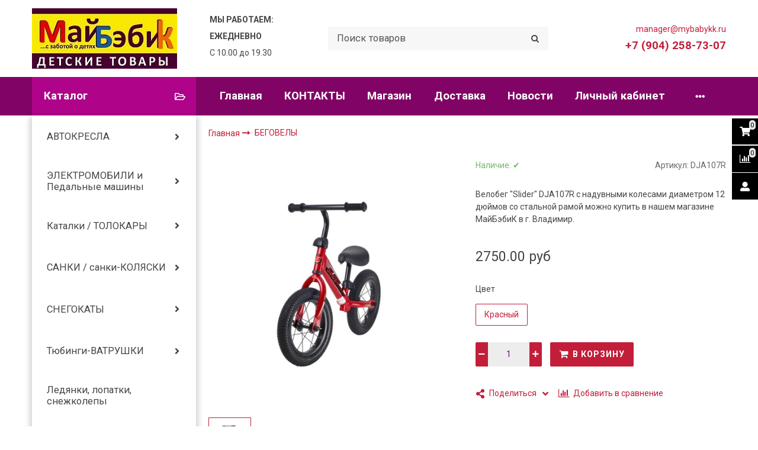

--- FILE ---
content_type: text/html; charset=utf-8
request_url: https://mybabykk.ru/collection/begovely/product/velobeg-slider-dja107r-s-naduvnymi-kolesami-12-krasnyy
body_size: 29039
content:
<!DOCTYPE html>
<html class="palette_1" >
  <head><meta data-config="{&quot;product_id&quot;:302079541}" name="page-config" content="" /><meta data-config="{&quot;money_with_currency_format&quot;:{&quot;delimiter&quot;:&quot;&quot;,&quot;separator&quot;:&quot;.&quot;,&quot;format&quot;:&quot;%n\u0026nbsp;%u&quot;,&quot;unit&quot;:&quot;руб&quot;,&quot;show_price_without_cents&quot;:0},&quot;currency_code&quot;:&quot;RUR&quot;,&quot;currency_iso_code&quot;:&quot;RUB&quot;,&quot;default_currency&quot;:{&quot;title&quot;:&quot;Российский рубль&quot;,&quot;code&quot;:&quot;RUR&quot;,&quot;rate&quot;:1.0,&quot;format_string&quot;:&quot;%n\u0026nbsp;%u&quot;,&quot;unit&quot;:&quot;руб&quot;,&quot;price_separator&quot;:null,&quot;is_default&quot;:true,&quot;price_delimiter&quot;:null,&quot;show_price_with_delimiter&quot;:null,&quot;show_price_without_cents&quot;:null},&quot;facebook&quot;:{&quot;pixelActive&quot;:true,&quot;currency_code&quot;:&quot;RUB&quot;,&quot;use_variants&quot;:true},&quot;vk&quot;:{&quot;pixel_active&quot;:null,&quot;price_list_id&quot;:null},&quot;new_ya_metrika&quot;:true,&quot;ecommerce_data_container&quot;:&quot;dataLayer&quot;,&quot;common_js_version&quot;:&quot;v2&quot;,&quot;vue_ui_version&quot;:&quot;v1&quot;,&quot;feedback_captcha_enabled&quot;:null,&quot;account_id&quot;:254622,&quot;hide_items_out_of_stock&quot;:false,&quot;forbid_order_over_existing&quot;:true,&quot;minimum_items_price&quot;:null,&quot;enable_comparison&quot;:true,&quot;locale&quot;:&quot;ru&quot;,&quot;client_group&quot;:null,&quot;consent_to_personal_data&quot;:{&quot;active&quot;:true,&quot;obligatory&quot;:true,&quot;description&quot;:&quot;Настоящим подтверждаю, что я ознакомлен и согласен с условиями \u003ca href=\&quot;http://mybabykk.ru/page/politika-konfidencialnosti\&quot;target=”blank”\u003e\&quot;Политика конфиденциальности\&quot;\u003c/a\u003e&quot;},&quot;recaptcha_key&quot;:&quot;6LfXhUEmAAAAAOGNQm5_a2Ach-HWlFKD3Sq7vfFj&quot;,&quot;recaptcha_key_v3&quot;:&quot;6LcZi0EmAAAAAPNov8uGBKSHCvBArp9oO15qAhXa&quot;,&quot;yandex_captcha_key&quot;:&quot;ysc1_ec1ApqrRlTZTXotpTnO8PmXe2ISPHxsd9MO3y0rye822b9d2&quot;,&quot;checkout_float_order_content_block&quot;:false,&quot;available_products_characteristics_ids&quot;:null,&quot;sber_id_app_id&quot;:&quot;5b5a3c11-72e5-4871-8649-4cdbab3ba9a4&quot;,&quot;theme_generation&quot;:3,&quot;quick_checkout_captcha_enabled&quot;:false,&quot;max_order_lines_count&quot;:500,&quot;sber_bnpl_min_amount&quot;:1000,&quot;sber_bnpl_max_amount&quot;:150000,&quot;counter_settings&quot;:{&quot;data_layer_name&quot;:&quot;dataLayer&quot;,&quot;new_counters_setup&quot;:false,&quot;add_to_cart_event&quot;:true,&quot;remove_from_cart_event&quot;:true,&quot;add_to_wishlist_event&quot;:true},&quot;site_setting&quot;:{&quot;show_cart_button&quot;:true,&quot;show_service_button&quot;:false,&quot;show_marketplace_button&quot;:false,&quot;show_quick_checkout_button&quot;:false},&quot;warehouses&quot;:[],&quot;captcha_type&quot;:&quot;google&quot;,&quot;human_readable_urls&quot;:false}" name="shop-config" content="" /><meta name='js-evnvironment' content='production' /><meta name='default-locale' content='ru' /><meta name='insales-redefined-api-methods' content="[]" /><script type="text/javascript" src="https://static.insales-cdn.com/assets/common-js/common.v2.25.28.js"></script><script type="text/javascript" src="https://static.insales-cdn.com/assets/static-versioned/v3.72/static/libs/lodash/4.17.21/lodash.min.js"></script>
      <link rel="stylesheet" type="text/css" href="https://static.insales-cdn.com/assets/vue-ui/vue.ui.v1.19.25.css">
    
<!--InsalesCounter -->
<script type="text/javascript">
(function() {
  if (typeof window.__insalesCounterId !== 'undefined') {
    return;
  }

  try {
    Object.defineProperty(window, '__insalesCounterId', {
      value: 254622,
      writable: true,
      configurable: true
    });
  } catch (e) {
    console.error('InsalesCounter: Failed to define property, using fallback:', e);
    window.__insalesCounterId = 254622;
  }

  if (typeof window.__insalesCounterId === 'undefined') {
    console.error('InsalesCounter: Failed to set counter ID');
    return;
  }

  let script = document.createElement('script');
  script.async = true;
  script.src = '/javascripts/insales_counter.js?7';
  let firstScript = document.getElementsByTagName('script')[0];
  firstScript.parentNode.insertBefore(script, firstScript);
})();
</script>
<!-- /InsalesCounter -->

    <!-- meta -->
<meta charset="UTF-8" />

<title>Велобег Slider DJA107R с надувными колесами 12" красный – купить во Владимире по низкой цене | Интернет-магазин «МайБэбиК»</title><meta name="description" content="Купить  Велобег 'Slider' DJA107G с надувными колесами диаметром 12 дюймов, стальная рама, сиденье и руль регулируются по высоте, цвет: зеленый во Владимире можно в нашем магазине МайБэбиК дёшево.">
<style lang="scss">
:root {
  --color-background-1:#ffffff;
  --color-background-sub-1:#810367;
  --color-text-1:#434343;
  --color-link-1:#c01f3c;
  --color-border-1:#eeeeee;


  --color-background-2:#ffffff;
  --color-background-sub-2:#fffdfd;
  --color-text-2:#434343;
  --color-link-2:#000000;
  --color-border-2:#e5e5e5;


  --color-background-3:#e7e7e7;
  --color-background-sub-3:#bb0b2c;
  --color-text-3:#070000;
  --color-link-3:#c30707;
  --color-border-3:#eeeeee;

  --color-border-1:#eeeeee;



  --logotype-font-family: "Ubuntu";
  --font-size-logo: 40px;
  --font-family-primary: "Roboto";
  --font-size-primary: 14px;
  --font-weight: ;
  --layout-width: 1200px;
  
  --body_background_color:#ffffff;
  --body_background_use:;
  --body_background_type:stretch;
  --background_container_use:1;
  --icon-size:1.15rem;
  --border-radius:2px;
  --button-size:1rem;
  --mask-pack:;
  --collection_size:96;
  --product_not_available:shown;
  --collection_product_always_link:0;
  --enabled_live_search:0;
  --body_background_image:url(https://static.insales-cdn.com/assets/1/546/1139234/1727813612/body_background_image.jpg);
  --language_locale:ru;

  --collection_product_layout:;
  --collection_product_labels_layout:;
  --collection_product_image_change:;
  --collection_product_show_compare:;
  --collection_product_variants:;
  --collection_product_variants_limit:;
  --collection_products_anime:;
  --collection_products_anime_repeat_once:;
  --collection_product_show_variant_caption:;
  --collection_product_hide_variant_on_mobile:;
  --collection_product_image_fit:;
  --collection_product_image_ratio:;
  --theme-layout-delta:;
  --theme-fixed-sidebar-color:;
  --background_container:#ffffff;
  
  --breadcrumb_setter:;
  --breadcrumb_horizontal_align:;
}
[v-cloak] {
  display: none;
}
</style>


<meta data-config="{&quot;feedback_captcha_enabled&quot;: false }" name="theme-settings" content=""><script type="text/javascript">
  window.disalow_insales_product_schema = true
</script>
<meta name="robots" content="index,follow" />
<meta http-equiv="X-UA-Compatible" content="IE=edge,chrome=1" />
<meta name="viewport" content="width=device-width, initial-scale=1.0" />
<meta name="SKYPE_TOOLBAR" content="SKYPE_TOOLBAR_PARSER_COMPATIBLE" />
<meta name="format-detection" content="telephone=no"><!-- FIXME: правильные пути сразу из платформы -->









<meta name="handle" content="[&quot;all&quot;,&quot;begovely&quot;]" data-current-collection="[&quot;all&quot;,&quot;begovely&quot;]"


>
<script>
  var menuPaths = {
    collections: ["all","begovely"],
    
    
  }
</script>

<script type="text/javascript">
  function domReady() {
    if (!location.pathname.includes('/bank_receipts') && !location.pathname.includes('/new_order')) {
      return;
    }
    if (location.pathname.includes('/new_order')) {
      var elButton = document.querySelector('.js-co-sidebar-toggler');
      var elContainer = document.querySelector('.js-co-sidebar-toggler + .js-co-sidebar');
      if (elButton) {
        elButton.onclick = function(e){
          var containerDisplay = elContainer.style.display;
          if(containerDisplay == 'block'){
            elContainer.style.display = 'none';
          } else{
            elContainer.style.display = 'block';
          }
        }
      }

      var elCheckbox = document.querySelector('[for="order_use_bonus_points"] input.js-input-field');
      var elContainer2 = document.querySelector('[for="order_use_bonus_points"] + .bonus_points');
      if (elCheckbox) {
        elCheckbox.onchange = function(e){
          if(elCheckbox.checked){
            elContainer2.style.display = 'block';
          } else{
            elContainer2.style.display = 'none';
          }
        }
      }
    }
    else {
      function getPdf(el) {
        el.onclick = function(e) {
          var target = e.target;
          var action = target.getAttribute('formaction');
          target.setAttribute('type', 'submit');
        }
      }
      new getPdf(get_pdf_receipt);
    }
  }
  document.addEventListener("DOMContentLoaded", domReady);
</script>





<!-- canonical url--><link rel="canonical" href="https://mybabykk.ru/collection/begovely/product/velobeg-slider-dja107r-s-naduvnymi-kolesami-12-krasnyy"/>


<!-- rss feed-->
    <meta property="og:title" content="Велобег Slider DJA107R с надувными колесами 12&quot; красный">
    <meta property="og:type" content="website">
    <meta property="og:url" content="https://mybabykk.ru/collection/begovely/product/velobeg-slider-dja107r-s-naduvnymi-kolesami-12-krasnyy">

    
      <meta property="og:image" content="https://static.insales-cdn.com/images/products/1/1731/549078723/3EE71FD3-2A1A-48AF-9672-0ABBA7158E9E.png">
    




<!-- icons-->
<link rel="icon" type="image/png" sizes="16x16" href="https://static.insales-cdn.com/assets/1/546/1139234/1727813612/favicon.png" />
    
  
  <link href="//fonts.googleapis.com/css?family=Roboto:300,400,700&subset=cyrillic,latin" rel="stylesheet" />



<link href="https://static.insales-cdn.com/assets/1/546/1139234/1727813612/theme.css" rel="stylesheet" type="text/css" />
<script src="https://static.insales-cdn.com/assets/1/546/1139234/1727813612/icons.js" charset="utf-8"></script>
<script src="https://static.insales-cdn.com/assets/1/546/1139234/1727813612/theme.js" charset="utf-8"></script> 

  <meta name='product-id' content='302079541' />
</head>
  <body>
<!-- Yandex.Metrika counter -->
<script type="text/javascript" >
   (function(m,e,t,r,i,k,a){m[i]=m[i]||function(){(m[i].a=m[i].a||[]).push(arguments)};
   m[i].l=1*new Date();k=e.createElement(t),a=e.getElementsByTagName(t)[0],k.async=1,k.src=r,a.parentNode.insertBefore(k,a)})
   (window, document, "script", "https://mc.yandex.ru/metrika/tag.js", "ym");

   ym(39934735, "init", {
        webvisor:true,
        ecommerce:dataLayer,
        clickmap:true,
        trackLinks:true,
        accurateTrackBounce:true
   });
</script>
<script type="text/javascript">
  window.dataLayer = window.dataLayer || [];
  window.dataLayer.push({"ecommerce":{"currencyCode":"RUB","detail":{"products":[{"id":302079541,"name":"Велобег Slider DJA107R с надувными колесами 12\" красный","category":"Каталог/БЕГОВЕЛЫ","price":2750.0}]}}});
</script>
<noscript><div><img src="https://mc.yandex.ru/watch/39934735" style="position:absolute; left:-9999px;" alt="" /></div></noscript>
<!-- /Yandex.Metrika counter -->

    <noscript>
<div class="njs-alert-overlay">
  <div class="njs-alert-wrapper">
    <div class="njs-alert">
      <p>Включите в вашем браузере JavaScript!</p>
    </div>
  </div>
</div>
</noscript>


    <div id="app"
      checkbox-hide-native
      radio-hide-native
      icon-theme="fontawesome"
    >
    <div class='wrapper-cloak' v-cloak >


      
        <ui-layout-part
class="palette_2 top-panel-menu"
v-hidden="[,'','md',['md','']]"
type="header"

 wide-background


>
<ui-grid
  vertical-align="center"
  horizontal-align="between"
>
      <ui-grid-cell
      cells='3'
      >
          <ui-modal-toggle
            color-sheme=transparent
            modal-name="top_menu"
          >
          <ui-icon
          icon="menu.mobile"
          >
          </ui-icon>
          </ui-modal-toggle>
      </ui-grid-cell>

      <ui-grid-cell
        cells="3"
        cells-sm='6'
      >
      <ui-grid
      vertical-align="center"
      horizontal-align="right"
      hr-gutter="1rem"
      >
      <ui-grid-cell
      >
        <ui-modal-toggle
        color-sheme='transparent'
        theme="no-padding"
        icon="fa fa-search"
        modal-name="top_menu_search"
      >
      </ui-modal-toggle>
      </ui-grid-cell>

      
          <ui-grid-cell
            >
             <ui-button
                variant="link"
                color-sheme='transparent'
                theme="no-padding"
                href="/client_account/orders"
                title=""
                >
                <ui-icon icon="fas fa-user" />
             </ui-button>
          </ui-grid-cell>
      

      
          <ui-grid-cell

          class='top-panel-compares'>
            <ui-compares-widget
              color-sheme="transparent"
               title="Сравнение"
               >
            </ui-compares-widget>
          </ui-grid-cell>
      

      <ui-grid-cell

      class='top-panel-cart'>
        <ui-cart-widget
           color-sheme="transparent"
           title="Корзина"
           hide-amount
           >
        </ui-cart-widget>
      </ui-grid-cell>
    </ui-grid>
    </ui-grid-cell>
</ui-grid>

      <ui-modal
        class="palette_2"
        icon-close="icon-times"
        name="top_menu"
        show-overlay
        type="panel"
        position="left"
        animation="slideFromLeft"
      >
      <ui-grid-cell
      cells='12'>
      <div>
      <ui-text
        class="font-size_h2 font-weight_bold"
        style="padding: 1rem 0;"
      >
        Меню
      </ui-text>
      
      <ui-async-menu
    hot-conf
class=""
:config="{
        1: {
          type: 'drop',
          position: 'bottom',
          icons: ['fa fa-angle-right', 'fa fa-angle-left']
        },
        default: {
          type: 'drop',
          position: 'bottom',
          icons: ['fa fa-angle-right', 'fa fa-angle-left']
        }
      }"
layout="default"
theme=""
color-sheme="default"
data-menu-id=""
vertical-align="top"
horizontal-align="left"
base-class="mobile"

setter=""
    
    data-menu-handle=""
    ><ui-async-menu-item
        hot-conf
        layout="default"
        color-sheme="default"
        theme="active-text-underline"
        data-menu-item-id="2060697"
       opened-current 
      >
        <a is="ui-async-menu-link"
          href="/"
          link-source="menu"
          
        >Главная</a>
      </ui-async-menu-item><ui-async-menu-item
        hot-conf
        layout="default"
        color-sheme="default"
        theme="active-text-underline"
        data-menu-item-id="2060943"
       opened-current 
      >
        <a is="ui-async-menu-link"
          href="/page/contact"
          link-source="menu"
          
        >КОНТАКТЫ</a>
      </ui-async-menu-item><ui-async-menu-item
        hot-conf
        layout="default"
        color-sheme="default"
        theme="active-text-underline"
        data-menu-item-id="2756661"
       opened-current 
      >
        <a is="ui-async-menu-link"
          href="/page/nash-roznichnyy-magazin"
          link-source="menu"
          
        >Магазин</a>
      </ui-async-menu-item><ui-async-menu-item
        hot-conf
        layout="default"
        color-sheme="default"
        theme="active-text-underline"
        data-menu-item-id="2060942"
       opened-current 
      >
        <a is="ui-async-menu-link"
          href="/page/dostavka"
          link-source="menu"
          
        >Доставка</a>
      </ui-async-menu-item><ui-async-menu-item
        hot-conf
        layout="default"
        color-sheme="default"
        theme="active-text-underline"
        data-menu-item-id="2060701"
       opened-current 
      >
        <a is="ui-async-menu-link"
          href="/blogs/blog"
          link-source="menu"
          
        >Новости</a>
      </ui-async-menu-item><ui-async-menu-item
        hot-conf
        layout="default"
        color-sheme="default"
        theme="active-text-underline"
        data-menu-item-id="2060698"
       opened-current 
      >
        <a is="ui-async-menu-link"
          href="/client_account/login"
          link-source="menu"
          
        >Личный кабинет</a>
      </ui-async-menu-item><ui-async-menu-item
        hot-conf
        layout="default"
        color-sheme="default"
        theme="active-text-underline"
        data-menu-item-id="2060699"
       opened-current 
      >
        <a is="ui-async-menu-link"
          href="/cart_items"
          link-source="menu"
          
        >Корзина</a>
      </ui-async-menu-item><ui-async-menu-item
        hot-conf
        layout="default"
        color-sheme="default"
        theme="active-text-underline"
        data-menu-item-id="9686799"
       opened-current 
      >
        <a is="ui-async-menu-link"
          href="/page/detskiy-avtosalon-maybebik-vo-vladimire"
          link-source="menu"
          
        >Детский АВТОСАЛОН</a>
      </ui-async-menu-item></ui-async-menu>
      
    </div>
      </ui-grid-cell>

      <ui-grid-cell>
      <ui-text
        class="font-weight_bold font-size_h2"
        style="padding: 1rem 0;"
      >
        Каталог
      </ui-text>
        <div>
          
          
          <ui-async-menu
      hot-conf
class=""
:config="{
            1: {
              type: 'collapse',
              direction: 'vertical',
              icons: ['fa fa-angle-right', 'fa fa-angle-left']
            },
            default: {
              position: 'bottom',
              type: 'collapse',
              direction: 'vertical',
              icons: ['fa fa-angle-right', 'fa fa-angle-left']
            }
          }"
layout="default"
theme=""
color-sheme="default"
data-menu-id="collection-menu"
vertical-align="top"
horizontal-align="left"
base-class="mobile"

setter=""
    ><ui-async-menu-item
            hot-conf
            layout="default"
            color-sheme="default"
            theme="active-text-underline"
           opened-current 
          >
            <a is="ui-async-menu-link"
              href="/collection/avtokresla"
              link-handle="avtokresla"
              link-source="collection"
            >АВТОКРЕСЛА</a><ui-async-menu slot="submenu"/><ui-async-menu-item
            hot-conf
            layout="default"
            color-sheme="default"
            theme="active-text-underline"
           opened-current 
          >
            <a is="ui-async-menu-link"
              href="/collection/gruppa-0-ot-0-13kg"
              link-handle="gruppa-0-ot-0-13kg"
              link-source="collection"
            >группа 0+ , от 0-13кг</a></ui-async-menu-item><ui-async-menu-item
            hot-conf
            layout="default"
            color-sheme="default"
            theme="active-text-underline"
           opened-current 
          >
            <a is="ui-async-menu-link"
              href="/collection/gruppa-01-ot-0-18kg"
              link-handle="gruppa-01-ot-0-18kg"
              link-source="collection"
            >группа 0+1, от 0-18кг</a></ui-async-menu-item><ui-async-menu-item
            hot-conf
            layout="default"
            color-sheme="default"
            theme="active-text-underline"
           opened-current 
          >
            <a is="ui-async-menu-link"
              href="/collection/gruppa-012-ot-0-25kg"
              link-handle="gruppa-012-ot-0-25kg"
              link-source="collection"
            >группа 0+1+2, от 0-25кг</a></ui-async-menu-item><ui-async-menu-item
            hot-conf
            layout="default"
            color-sheme="default"
            theme="active-text-underline"
           opened-current 
          >
            <a is="ui-async-menu-link"
              href="/collection/gruppa-0123-ot-0-36kg"
              link-handle="gruppa-0123-ot-0-36kg"
              link-source="collection"
            >группа 0+1+2+3, от 0-36кг</a></ui-async-menu-item><ui-async-menu-item
            hot-conf
            layout="default"
            color-sheme="default"
            theme="active-text-underline"
           opened-current 
          >
            <a is="ui-async-menu-link"
              href="/collection/gruppa-12-ot-9-25kg"
              link-handle="gruppa-12-ot-9-25kg"
              link-source="collection"
            >группа 1+2 , от 9-25кг</a></ui-async-menu-item><ui-async-menu-item
            hot-conf
            layout="default"
            color-sheme="default"
            theme="active-text-underline"
           opened-current 
          >
            <a is="ui-async-menu-link"
              href="/collection/gruppa-123-ot-9-36kg"
              link-handle="gruppa-123-ot-9-36kg"
              link-source="collection"
            >группа 1+2+3, от 9-36кг</a></ui-async-menu-item><ui-async-menu-item
            hot-conf
            layout="default"
            color-sheme="default"
            theme="active-text-underline"
           opened-current 
          >
            <a is="ui-async-menu-link"
              href="/collection/gruppa-23-ot-15-36kg"
              link-handle="gruppa-23-ot-15-36kg"
              link-source="collection"
            >группа 2+3, от 15-36кг</a></ui-async-menu-item><ui-async-menu-item
            hot-conf
            layout="default"
            color-sheme="default"
            theme="active-text-underline"
           opened-current 
          >
            <a is="ui-async-menu-link"
              href="/collection/bustery-i-uderzhivayuschie-ustroystva"
              link-handle="bustery-i-uderzhivayuschie-ustroystva"
              link-source="collection"
            >Бустеры</a></ui-async-menu-item><ui-async-menu-item
            hot-conf
            layout="default"
            color-sheme="default"
            theme="active-text-underline"
           opened-current 
          >
            <a is="ui-async-menu-link"
              href="/collection/aksessuary-dlya-avtokresel"
              link-handle="aksessuary-dlya-avtokresel"
              link-source="collection"
            >Аксессуары для автокресел</a></ui-async-menu-item></ui-async-menu></ui-async-menu-item><ui-async-menu-item
            hot-conf
            layout="default"
            color-sheme="default"
            theme="active-text-underline"
           opened-current 
          >
            <a is="ui-async-menu-link"
              href="/collection/elektromobili-i-pedalnye-mashiny"
              link-handle="elektromobili-i-pedalnye-mashiny"
              link-source="collection"
            >ЭЛЕКТРОМОБИЛИ и Педальные машины</a><ui-async-menu slot="submenu"/><ui-async-menu-item
            hot-conf
            layout="default"
            color-sheme="default"
            theme="active-text-underline"
           opened-current 
          >
            <a is="ui-async-menu-link"
              href="/collection/elektromobili"
              link-handle="elektromobili"
              link-source="collection"
            >Электромобили</a></ui-async-menu-item><ui-async-menu-item
            hot-conf
            layout="default"
            color-sheme="default"
            theme="active-text-underline"
           opened-current 
          >
            <a is="ui-async-menu-link"
              href="/collection/kvadrotsikly"
              link-handle="kvadrotsikly"
              link-source="collection"
            >Квадроциклы</a></ui-async-menu-item><ui-async-menu-item
            hot-conf
            layout="default"
            color-sheme="default"
            theme="active-text-underline"
           opened-current 
          >
            <a is="ui-async-menu-link"
              href="/collection/mototsikly"
              link-handle="mototsikly"
              link-source="collection"
            >Мотоциклы</a></ui-async-menu-item><ui-async-menu-item
            hot-conf
            layout="default"
            color-sheme="default"
            theme="active-text-underline"
           opened-current 
          >
            <a is="ui-async-menu-link"
              href="/collection/spetstehnika"
              link-handle="spetstehnika"
              link-source="collection"
            >Спецтехника</a></ui-async-menu-item><ui-async-menu-item
            hot-conf
            layout="default"
            color-sheme="default"
            theme="active-text-underline"
           opened-current 
          >
            <a is="ui-async-menu-link"
              href="/collection/pedalnye-mashiny"
              link-handle="pedalnye-mashiny"
              link-source="collection"
            >Педальные машины</a></ui-async-menu-item><ui-async-menu-item
            hot-conf
            layout="default"
            color-sheme="default"
            theme="active-text-underline"
           opened-current 
          >
            <a is="ui-async-menu-link"
              href="/collection/zapchasti-i-aksessuary-electromobili"
              link-handle="zapchasti-i-aksessuary-electromobili"
              link-source="collection"
            >Запчасти и аксессуары</a></ui-async-menu-item></ui-async-menu></ui-async-menu-item><ui-async-menu-item
            hot-conf
            layout="default"
            color-sheme="default"
            theme="active-text-underline"
           opened-current 
          >
            <a is="ui-async-menu-link"
              href="/collection/katalki-i-kachalki"
              link-handle="katalki-i-kachalki"
              link-source="collection"
            >Каталки / ТОЛОКАРЫ</a><ui-async-menu slot="submenu"/><ui-async-menu-item
            hot-conf
            layout="default"
            color-sheme="default"
            theme="active-text-underline"
           opened-current 
          >
            <a is="ui-async-menu-link"
              href="/collection/katalki"
              link-handle="katalki"
              link-source="collection"
            >Каталки без ручки</a></ui-async-menu-item><ui-async-menu-item
            hot-conf
            layout="default"
            color-sheme="default"
            theme="active-text-underline"
           opened-current 
          >
            <a is="ui-async-menu-link"
              href="/collection/katalki-s-roditelskoy-ruchkoy"
              link-handle="katalki-s-roditelskoy-ruchkoy"
              link-source="collection"
            >Каталки с родительской ручкой</a></ui-async-menu-item></ui-async-menu></ui-async-menu-item><ui-async-menu-item
            hot-conf
            layout="default"
            color-sheme="default"
            theme="active-text-underline"
           opened-current 
          >
            <a is="ui-async-menu-link"
              href="/collection/sanki"
              link-handle="sanki"
              link-source="collection"
            >САНКИ / санки-КОЛЯСКИ</a><ui-async-menu slot="submenu"/><ui-async-menu-item
            hot-conf
            layout="default"
            color-sheme="default"
            theme="active-text-underline"
           opened-current 
          >
            <a is="ui-async-menu-link"
              href="/collection/sanki-kolyaska"
              link-handle="sanki-kolyaska"
              link-source="collection"
            >Санки-коляска</a></ui-async-menu-item><ui-async-menu-item
            hot-conf
            layout="default"
            color-sheme="default"
            theme="active-text-underline"
           opened-current 
          >
            <a is="ui-async-menu-link"
              href="/collection/sanimobili"
              link-handle="sanimobili"
              link-source="collection"
            >Санимобили</a></ui-async-menu-item><ui-async-menu-item
            hot-conf
            layout="default"
            color-sheme="default"
            theme="active-text-underline"
           opened-current 
          >
            <a is="ui-async-menu-link"
              href="/collection/sanki-zheleznye"
              link-handle="sanki-zheleznye"
              link-source="collection"
            >Санки железные</a></ui-async-menu-item><ui-async-menu-item
            hot-conf
            layout="default"
            color-sheme="default"
            theme="active-text-underline"
           opened-current 
          >
            <a is="ui-async-menu-link"
              href="/collection/aksessuary-dlya-sanok"
              link-handle="aksessuary-dlya-sanok"
              link-source="collection"
            >Аксессуары для санок</a></ui-async-menu-item></ui-async-menu></ui-async-menu-item><ui-async-menu-item
            hot-conf
            layout="default"
            color-sheme="default"
            theme="active-text-underline"
           opened-current 
          >
            <a is="ui-async-menu-link"
              href="/collection/snegokaty"
              link-handle="snegokaty"
              link-source="collection"
            >СНЕГОКАТЫ</a><ui-async-menu slot="submenu"/><ui-async-menu-item
            hot-conf
            layout="default"
            color-sheme="default"
            theme="active-text-underline"
           opened-current 
          >
            <a is="ui-async-menu-link"
              href="/collection/zapchasti-dlya-snegokatov"
              link-handle="zapchasti-dlya-snegokatov"
              link-source="collection"
            >Запчасти для снегокатов</a></ui-async-menu-item></ui-async-menu></ui-async-menu-item><ui-async-menu-item
            hot-conf
            layout="default"
            color-sheme="default"
            theme="active-text-underline"
           opened-current 
          >
            <a is="ui-async-menu-link"
              href="/collection/tyubingi-vatrushki"
              link-handle="tyubingi-vatrushki"
              link-source="collection"
            >Тюбинги-ВАТРУШКИ</a><ui-async-menu slot="submenu"/><ui-async-menu-item
            hot-conf
            layout="default"
            color-sheme="default"
            theme="active-text-underline"
           opened-current 
          >
            <a is="ui-async-menu-link"
              href="/collection/tubing-malyy-razmer-65-75sm"
              link-handle="tubing-malyy-razmer-65-75sm"
              link-source="collection"
            >Тюбинги 60-75 см</a></ui-async-menu-item><ui-async-menu-item
            hot-conf
            layout="default"
            color-sheme="default"
            theme="active-text-underline"
           opened-current 
          >
            <a is="ui-async-menu-link"
              href="/collection/sredniy-razmer-80-95sm"
              link-handle="sredniy-razmer-80-95sm"
              link-source="collection"
            >Тюбинги 80-95 см</a></ui-async-menu-item><ui-async-menu-item
            hot-conf
            layout="default"
            color-sheme="default"
            theme="active-text-underline"
           opened-current 
          >
            <a is="ui-async-menu-link"
              href="/collection/bolshoy-95-150-sm"
              link-handle="bolshoy-95-150-sm"
              link-source="collection"
            >Тюбинги 95-150 см</a></ui-async-menu-item></ui-async-menu></ui-async-menu-item><ui-async-menu-item
            hot-conf
            layout="default"
            color-sheme="default"
            theme="active-text-underline"
           opened-current 
          >
            <a is="ui-async-menu-link"
              href="/collection/ledyanki"
              link-handle="ledyanki"
              link-source="collection"
            >Ледянки, лопатки, снежколепы</a></ui-async-menu-item><ui-async-menu-item
            hot-conf
            layout="default"
            color-sheme="default"
            theme="active-text-underline"
           opened-current 
          >
            <a is="ui-async-menu-link"
              href="/collection/igrushki"
              link-handle="igrushki"
              link-source="collection"
            >ИГРУШКИ</a><ui-async-menu slot="submenu"/><ui-async-menu-item
            hot-conf
            layout="default"
            color-sheme="default"
            theme="active-text-underline"
           opened-current 
          >
            <a is="ui-async-menu-link"
              href="/collection/kovriki-dlya-novorozhdennyh"
              link-handle="kovriki-dlya-novorozhdennyh"
              link-source="collection"
            >КОВРИКИ для новорожденных</a></ui-async-menu-item><ui-async-menu-item
            hot-conf
            layout="default"
            color-sheme="default"
            theme="active-text-underline"
           opened-current 
          >
            <a is="ui-async-menu-link"
              href="/collection/kukly-i-aksessuary-k-nim"
              link-handle="kukly-i-aksessuary-k-nim"
              link-source="collection"
            >КУКЛЫ и  аксессуары к ним</a></ui-async-menu-item><ui-async-menu-item
            hot-conf
            layout="default"
            color-sheme="default"
            theme="active-text-underline"
           opened-current 
          >
            <a is="ui-async-menu-link"
              href="/collection/razvivayuschie-igrushki"
              link-handle="razvivayuschie-igrushki"
              link-source="collection"
            >Развивающие игрушки</a></ui-async-menu-item><ui-async-menu-item
            hot-conf
            layout="default"
            color-sheme="default"
            theme="active-text-underline"
           opened-current 
          >
            <a is="ui-async-menu-link"
              href="/collection/muzykalnye-karuseli-mobili"
              link-handle="muzykalnye-karuseli-mobili"
              link-source="collection"
            >Музыкальные карусели, мобили</a></ui-async-menu-item><ui-async-menu-item
            hot-conf
            layout="default"
            color-sheme="default"
            theme="active-text-underline"
           opened-current 
          >
            <a is="ui-async-menu-link"
              href="/collection/muzykalnye-instrumenty"
              link-handle="muzykalnye-instrumenty"
              link-source="collection"
            >Музыкальные инструменты</a></ui-async-menu-item><ui-async-menu-item
            hot-conf
            layout="default"
            color-sheme="default"
            theme="active-text-underline"
           opened-current 
          >
            <a is="ui-async-menu-link"
              href="/collection/hranenie-igrushek"
              link-handle="hranenie-igrushek"
              link-source="collection"
            >Хранение игрушек</a></ui-async-menu-item><ui-async-menu-item
            hot-conf
            layout="default"
            color-sheme="default"
            theme="active-text-underline"
           opened-current 
          >
            <a is="ui-async-menu-link"
              href="/collection/naduvnye-igrushki"
              link-handle="naduvnye-igrushki"
              link-source="collection"
            >Надувные игрушки</a></ui-async-menu-item><ui-async-menu-item
            hot-conf
            layout="default"
            color-sheme="default"
            theme="active-text-underline"
           opened-current 
          >
            <a is="ui-async-menu-link"
              href="/collection/interaktivnye-igrushki"
              link-handle="interaktivnye-igrushki"
              link-source="collection"
            >Интерактивные игрушки</a></ui-async-menu-item><ui-async-menu-item
            hot-conf
            layout="default"
            color-sheme="default"
            theme="active-text-underline"
           opened-current 
          >
            <a is="ui-async-menu-link"
              href="/collection/myagkie-igrushki"
              link-handle="myagkie-igrushki"
              link-source="collection"
            >МЯГКИЕ игрушки</a></ui-async-menu-item><ui-async-menu-item
            hot-conf
            layout="default"
            color-sheme="default"
            theme="active-text-underline"
           opened-current 
          >
            <a is="ui-async-menu-link"
              href="/collection/nabory-dlya-devochek"
              link-handle="nabory-dlya-devochek"
              link-source="collection"
            >Наборы для ДЕВОЧЕК</a></ui-async-menu-item><ui-async-menu-item
            hot-conf
            layout="default"
            color-sheme="default"
            theme="active-text-underline"
           opened-current 
          >
            <a is="ui-async-menu-link"
              href="/collection/prygunki"
              link-handle="prygunki"
              link-source="collection"
            >Прыгунки</a></ui-async-menu-item></ui-async-menu></ui-async-menu-item><ui-async-menu-item
            hot-conf
            layout="default"
            color-sheme="default"
            theme="active-text-underline"
           opened-current 
          >
            <a is="ui-async-menu-link"
              href="/collection/velosipedy"
              link-handle="velosipedy"
              link-source="collection"
            >ВЕЛОСИПЕДЫ</a><ui-async-menu slot="submenu"/><ui-async-menu-item
            hot-conf
            layout="default"
            color-sheme="default"
            theme="active-text-underline"
           opened-current 
          >
            <a is="ui-async-menu-link"
              href="/collection/tryohkolesnye"
              link-handle="tryohkolesnye"
              link-source="collection"
            >ТРЁХКОЛЕСНЫЕ</a></ui-async-menu-item><ui-async-menu-item
            hot-conf
            layout="default"
            color-sheme="default"
            theme="active-text-underline"
           opened-current 
          >
            <a is="ui-async-menu-link"
              href="/collection/dvuhkolesnye"
              link-handle="dvuhkolesnye"
              link-source="collection"
            >ДВУХКОЛЕСНЫЕ</a></ui-async-menu-item><ui-async-menu-item
            hot-conf
            layout="default"
            color-sheme="default"
            theme="active-text-underline"
           opened-current 
          >
            <a is="ui-async-menu-link"
              href="/collection/zapchasti"
              link-handle="zapchasti"
              link-source="collection"
            >ЗАПЧАСТИ</a></ui-async-menu-item></ui-async-menu></ui-async-menu-item><ui-async-menu-item
            hot-conf
            layout="default"
            color-sheme="default"
            theme="active-text-underline"
           opened-current 
          >
            <a is="ui-async-menu-link"
              href="/collection/begovely"
              link-handle="begovely"
              link-source="collection"
            >БЕГОВЕЛЫ</a></ui-async-menu-item><ui-async-menu-item
            hot-conf
            layout="default"
            color-sheme="default"
            theme="active-text-underline"
           opened-current 
          >
            <a is="ui-async-menu-link"
              href="/collection/samokaty"
              link-handle="samokaty"
              link-source="collection"
            >САМОКАТЫ</a><ui-async-menu slot="submenu"/><ui-async-menu-item
            hot-conf
            layout="default"
            color-sheme="default"
            theme="active-text-underline"
           opened-current 
          >
            <a is="ui-async-menu-link"
              href="/collection/2-h-kolesnye"
              link-handle="2-h-kolesnye"
              link-source="collection"
            >2-х колесные</a></ui-async-menu-item><ui-async-menu-item
            hot-conf
            layout="default"
            color-sheme="default"
            theme="active-text-underline"
           opened-current 
          >
            <a is="ui-async-menu-link"
              href="/collection/3-h-kolesnye"
              link-handle="3-h-kolesnye"
              link-source="collection"
            >3-х колесные</a></ui-async-menu-item><ui-async-menu-item
            hot-conf
            layout="default"
            color-sheme="default"
            theme="active-text-underline"
           opened-current 
          >
            <a is="ui-async-menu-link"
              href="/collection/tryukovye"
              link-handle="tryukovye"
              link-source="collection"
            >ТРЮКОВЫЕ</a></ui-async-menu-item></ui-async-menu></ui-async-menu-item><ui-async-menu-item
            hot-conf
            layout="default"
            color-sheme="default"
            theme="active-text-underline"
           opened-current 
          >
            <a is="ui-async-menu-link"
              href="/collection/skeytbordy"
              link-handle="skeytbordy"
              link-source="collection"
            >Скейтборды/пенниборды</a></ui-async-menu-item><ui-async-menu-item
            hot-conf
            layout="default"
            color-sheme="default"
            theme="active-text-underline"
           opened-current 
          >
            <a is="ui-async-menu-link"
              href="/collection/rolikovye-konki"
              link-handle="rolikovye-konki"
              link-source="collection"
            >РОЛИКОВЫЕ коньки</a></ui-async-menu-item><ui-async-menu-item
            hot-conf
            layout="default"
            color-sheme="default"
            theme="active-text-underline"
           opened-current 
          >
            <a is="ui-async-menu-link"
              href="/collection/detskie-stoly-i-stulya"
              link-handle="detskie-stoly-i-stulya"
              link-source="collection"
            >Детские СТОЛЫ и СТУЛЬЯ</a></ui-async-menu-item><ui-async-menu-item
            hot-conf
            layout="default"
            color-sheme="default"
            theme="active-text-underline"
           opened-current 
          >
            <a is="ui-async-menu-link"
              href="/collection/molberti"
              link-handle="molberti"
              link-source="collection"
            >Мольберты</a></ui-async-menu-item><ui-async-menu-item
            hot-conf
            layout="default"
            color-sheme="default"
            theme="active-text-underline"
           opened-current 
          >
            <a is="ui-async-menu-link"
              href="/collection/basseyny"
              link-handle="basseyny"
              link-source="collection"
            >БАССЕЙНЫ</a><ui-async-menu slot="submenu"/><ui-async-menu-item
            hot-conf
            layout="default"
            color-sheme="default"
            theme="active-text-underline"
           opened-current 
          >
            <a is="ui-async-menu-link"
              href="/collection/detskie-naduvnye"
              link-handle="detskie-naduvnye"
              link-source="collection"
            >Детские надувные</a></ui-async-menu-item><ui-async-menu-item
            hot-conf
            layout="default"
            color-sheme="default"
            theme="active-text-underline"
           opened-current 
          >
            <a is="ui-async-menu-link"
              href="/collection/krugi-narukavniki"
              link-handle="krugi-narukavniki"
              link-source="collection"
            >Круги / Нарукавники</a></ui-async-menu-item></ui-async-menu></ui-async-menu-item><ui-async-menu-item
            hot-conf
            layout="default"
            color-sheme="default"
            theme="active-text-underline"
           opened-current 
          >
            <a is="ui-async-menu-link"
              href="/collection/benzinovaya-tehnika"
              link-handle="benzinovaya-tehnika"
              link-source="collection"
            >БЕНЗИНОВАЯ техника</a><ui-async-menu slot="submenu"/><ui-async-menu-item
            hot-conf
            layout="default"
            color-sheme="default"
            theme="active-text-underline"
           opened-current 
          >
            <a is="ui-async-menu-link"
              href="/collection/kvadrotsikly-benzinovye"
              link-handle="kvadrotsikly-benzinovye"
              link-source="collection"
            >Квадроциклы бензиновые</a></ui-async-menu-item><ui-async-menu-item
            hot-conf
            layout="default"
            color-sheme="default"
            theme="active-text-underline"
           opened-current 
          >
            <a is="ui-async-menu-link"
              href="/collection/mototsikly-benzinovye"
              link-handle="mototsikly-benzinovye"
              link-source="collection"
            >Мотоциклы бензиновые</a></ui-async-menu-item><ui-async-menu-item
            hot-conf
            layout="default"
            color-sheme="default"
            theme="active-text-underline"
           opened-current 
          >
            <a is="ui-async-menu-link"
              href="/collection/minikrossy"
              link-handle="minikrossy"
              link-source="collection"
            >Миникроссы</a></ui-async-menu-item></ui-async-menu></ui-async-menu-item><ui-async-menu-item
            hot-conf
            layout="default"
            color-sheme="default"
            theme="active-text-underline"
           opened-current 
          >
            <a is="ui-async-menu-link"
              href="/collection/proizvoditeli"
              link-handle="proizvoditeli"
              link-source="collection"
            >Производители</a><ui-async-menu slot="submenu"/><ui-async-menu-item
            hot-conf
            layout="default"
            color-sheme="default"
            theme="active-text-underline"
           opened-current 
          >
            <a is="ui-async-menu-link"
              href="/collection/kenga-kitay"
              link-handle="kenga-kitay"
              link-source="collection"
            >Kenga (Китай)</a></ui-async-menu-item><ui-async-menu-item
            hot-conf
            layout="default"
            color-sheme="default"
            theme="active-text-underline"
           opened-current 
          >
            <a is="ui-async-menu-link"
              href="/collection/tech-team-rossiya-kitay"
              link-handle="tech-team-rossiya-kitay"
              link-source="collection"
            >Tech Team (Россия-Китай)</a></ui-async-menu-item><ui-async-menu-item
            hot-conf
            layout="default"
            color-sheme="default"
            theme="active-text-underline"
           opened-current 
          >
            <a is="ui-async-menu-link"
              href="/collection/toyland-rossiya-kitay"
              link-handle="toyland-rossiya-kitay"
              link-source="collection"
            >Toyland (Россия-Китай)</a></ui-async-menu-item><ui-async-menu-item
            hot-conf
            layout="default"
            color-sheme="default"
            theme="active-text-underline"
           opened-current 
          >
            <a is="ui-async-menu-link"
              href="/collection/river-toys-kitay"
              link-handle="river-toys-kitay"
              link-source="collection"
            >River Toys (Россия-Китай)</a></ui-async-menu-item><ui-async-menu-item
            hot-conf
            layout="default"
            color-sheme="default"
            theme="active-text-underline"
           opened-current 
          >
            <a is="ui-async-menu-link"
              href="/collection/nika-rossiya"
              link-handle="nika-rossiya"
              link-source="collection"
            >Nika (Россия)</a></ui-async-menu-item><ui-async-menu-item
            hot-conf
            layout="default"
            color-sheme="default"
            theme="active-text-underline"
           opened-current 
          >
            <a is="ui-async-menu-link"
              href="/collection/novatrack-rossiya-mb"
              link-handle="novatrack-rossiya-mb"
              link-source="collection"
            >Novatrack (Россия-Китай)</a></ui-async-menu-item><ui-async-menu-item
            hot-conf
            layout="default"
            color-sheme="default"
            theme="active-text-underline"
           opened-current 
          >
            <a is="ui-async-menu-link"
              href="/collection/nameless-rossiya-kitay"
              link-handle="nameless-rossiya-kitay"
              link-source="collection"
            >Nameless (Россия-Китай)</a></ui-async-menu-item><ui-async-menu-item
            hot-conf
            layout="default"
            color-sheme="default"
            theme="active-text-underline"
           opened-current 
          >
            <a is="ui-async-menu-link"
              href="/collection/lamborghini-italiya-kitay"
              link-handle="lamborghini-italiya-kitay"
              link-source="collection"
            >Lamborghini (Италия-Китай)</a></ui-async-menu-item><ui-async-menu-item
            hot-conf
            layout="default"
            color-sheme="default"
            theme="active-text-underline"
           opened-current 
          >
            <a is="ui-async-menu-link"
              href="/collection/h-drive-rossiya-kitay"
              link-handle="h-drive-rossiya-kitay"
              link-source="collection"
            >Х-Drive (Россия-Китай)</a></ui-async-menu-item><ui-async-menu-item
            hot-conf
            layout="default"
            color-sheme="default"
            theme="active-text-underline"
           opened-current 
          >
            <a is="ui-async-menu-link"
              href="/collection/stels-rossiya-kitay"
              link-handle="stels-rossiya-kitay"
              link-source="collection"
            >Stels (Россия-Китай)</a></ui-async-menu-item><ui-async-menu-item
            hot-conf
            layout="default"
            color-sheme="default"
            theme="active-text-underline"
           opened-current 
          >
            <a is="ui-async-menu-link"
              href="/collection/farfello-rossiya-kitay"
              link-handle="farfello-rossiya-kitay"
              link-source="collection"
            >Farfello (Россия-Китай)</a></ui-async-menu-item><ui-async-menu-item
            hot-conf
            layout="default"
            color-sheme="default"
            theme="active-text-underline"
           opened-current 
          >
            <a is="ui-async-menu-link"
              href="/collection/city-ride"
              link-handle="city-ride"
              link-source="collection"
            >City Ride</a></ui-async-menu-item></ui-async-menu></ui-async-menu>
        </div>

      </ui-grid-cell>
    </ui-modal>

    <ui-modal
      class="palette_2"
      icon-close="icon-times"
      name="top_menu_search"
      show-overlay
      type="panel"
      position="top"
    >
    <ui-grid-cell
      cells='12'
    >
    <ui-search-widget
      placeholder="Поиск товаров"
      class="in-header"
      search-icon="fa fa-search"

    ></ui-search-widget>
    </ui-grid-cell>
  </ui-modal>
</ui-layout-part>

      
        <ui-layout-part
 class="palette_1 header-wrapper"
 style="padding: 1rem 0;"
 type="header"
 color-sheme="backgound-transparent"
 
  wide-background
 
 
 v-hidden="[,'',,]"
 >
  <ui-grid
    vertical-align="center"
    horizontal-align="between"
    hr-gutter="2rem"
    vr-gutter="2rem"
  >
  <ui-grid-cell
    class="text-center_ss"
    cells="3"
    cells-sm="6"
    cells-ss="12"
  >
      
      
      <a title="МайБэбиК детские товары" href="/" class="logotype-link font-size_logo">
        
          <img is="ui-image" src="https://static.insales-cdn.com/assets/1/546/1139234/1727813612/logotype.jpg" alt="МайБэбиК детские товары" title="МайБэбиК детские товары" />
        
      </a>
  </ui-grid-cell>

  <ui-grid-cell
    class="timeline"
    cells="2" v-hidden="[['', 'sm']]"
  >
<ui-editor>
  <p><strong>МЫ РАБОТАЕМ:</strong></p>
<p><strong>ЕЖЕДНЕВНО</strong></p>
<p>С 10.00 до 19.30</p>
</ui-editor>
  </ui-grid-cell>

    <ui-grid-cell
      cells="4" cells-md='4' v-hidden="[['', 'sm']]"
    >
      <ui-search-widget
        placeholder="Поиск товаров"
        class="in-header"
        search-icon="fa fa-search"
      ></ui-search-widget>
    </ui-grid-cell>

    <ui-grid-cell
      class="text-right text-center_ss"
      cells="3"
      cells-md="3"
      cells-sm="6"
      cells-ss="12"
    >
      <ui-grid
        vr-gutter=".25rem"
        hr-gutter=".5rem"
      >

    <ui-grid-cell
      cells="12"
      class="email"
    >
      
          <a href="mailto:manager@mybabykk.ru"> manager@mybabykk.ru</a>
        
    </ui-grid-cell>

    <ui-grid-cell
      cells="12"
      class="phone"
    >
      
            <a href="tel:+7 (904) 258-73-07" class="font-weight_bold font-size_h3">
              +7 (904) 258-73-07
            </a>
        
    </ui-grid-cell>

    
      </ui-grid>
    </ui-grid-cell>

  </ui-grid>
</ui-layout-part>

      
        

<ui-grid-cell
class="palette_1"
v-hidden="[['','sm'],'',,]"
>
<ui-layout-part
 class="header-menu-wrapper"
 color-sheme="background-sub"
 type="widget"
 
  wide-background
 
 
 >
 <ui-grid
  hr-gutter="1.5rem"
  vr-gutter="2rem"
  vertical-align="center"
 ><ui-grid-cell
      cells="3"
      cells-md="4"
      v-hidden="[['', 'sm']]"
   >
   <ui-button variant="primary"
   href="/collection/all"
   class="button_catalog"
   icon="collection.folder"
   >Каталог</ui-button>
   </ui-grid-cell><ui-grid-cell
   
      cells="9"
      cells-md="8"
      cells-sm="12"
   
   ><ui-menu
    hot-conf
class=""
:config="{
      1: {
        direction: 'horizontal',
        icons: ['', '']
      },
      2: {
        type: 'drop',
        direction: 'vertical',
        icons: ['', '']
      },
      default: {
        type: 'drop',
        position: 'right',
        icons: ['fa fa-angle-right', 'fa fa-angle-left']
      }
    }"
layout="is-nav-header"
theme="horizontal-align_left"
color-sheme="is-nav-header"
data-menu-id="main-menu"
vertical-align="top"
horizontal-align="left"
base-class="main"
 on-line 
setter=""
     on-line 
    data-menu-handle="main-menu"
    ><ui-menu-item
        hot-conf
        layout="is-nav-header"
        color-sheme="is-nav-header"
        theme=""
        data-menu-item-id="2060697"
      
      >
        <a is="ui-menu-link"
          href="/"
          link-source="menu"
          
        >Главная</a>
      </ui-menu-item><ui-menu-item
        hot-conf
        layout="is-nav-header"
        color-sheme="is-nav-header"
        theme=""
        data-menu-item-id="2060943"
      
      >
        <a is="ui-menu-link"
          href="/page/contact"
          link-source="menu"
          
        >КОНТАКТЫ</a>
      </ui-menu-item><ui-menu-item
        hot-conf
        layout="is-nav-header"
        color-sheme="is-nav-header"
        theme=""
        data-menu-item-id="2756661"
      
      >
        <a is="ui-menu-link"
          href="/page/nash-roznichnyy-magazin"
          link-source="menu"
          
        >Магазин</a>
      </ui-menu-item><ui-menu-item
        hot-conf
        layout="is-nav-header"
        color-sheme="is-nav-header"
        theme=""
        data-menu-item-id="2060942"
      
      >
        <a is="ui-menu-link"
          href="/page/dostavka"
          link-source="menu"
          
        >Доставка</a>
      </ui-menu-item><ui-menu-item
        hot-conf
        layout="is-nav-header"
        color-sheme="is-nav-header"
        theme=""
        data-menu-item-id="2060701"
      
      >
        <a is="ui-menu-link"
          href="/blogs/blog"
          link-source="menu"
          
        >Новости</a>
      </ui-menu-item><ui-menu-item
        hot-conf
        layout="is-nav-header"
        color-sheme="is-nav-header"
        theme=""
        data-menu-item-id="2060698"
      
      >
        <a is="ui-menu-link"
          href="/client_account/login"
          link-source="menu"
          
        >Личный кабинет</a>
      </ui-menu-item><ui-menu-item
        hot-conf
        layout="is-nav-header"
        color-sheme="is-nav-header"
        theme=""
        data-menu-item-id="2060699"
      
      >
        <a is="ui-menu-link"
          href="/cart_items"
          link-source="menu"
          
        >Корзина</a>
      </ui-menu-item><ui-menu-item
        hot-conf
        layout="is-nav-header"
        color-sheme="is-nav-header"
        theme=""
        data-menu-item-id="9686799"
      
      >
        <a is="ui-menu-link"
          href="/page/detskiy-avtosalon-maybebik-vo-vladimire"
          link-source="menu"
          
        >Детский АВТОСАЛОН</a>
      </ui-menu-item></ui-menu></ui-grid-cell>
</ui-grid>
</ui-layout-part>
</ui-grid-cell>



      

      <ui-layout-part
        class="content-wrapper"
        type="body"
        >
        
        

        

        

          

        <ui-grid
          class="product-wrapper"
          hr-gutter="1.5rem"
          vr-gutter="2rem"
          >

          <ui-grid-cell v-hidden="[['', 'sm']]"
            cells="3" cells-md="4"
            class="flex-first"
          >
            
            <ui-grid
              class="sidebar"
              vr-gutter="2rem"
              direction="column"
              >
              
              
                <ui-grid-cell
  class="palette_1 sidebar-block sidebar-block-menu"
v-hidden="[,'',,]"
>
<ui-layout-part
 type="widget"
 theme="shadow-small"
 
  wide-background
 
 
 ><div class="sidebar-block-content">
    
	
    
<ui-menu
      hot-conf
class=""
:config="{
      1: {
        type: 'plain',
        direction: 'vertical',
        icons: ['fa fa-angle-right', 'fa fa-angle-left']
      },
      default: {
        position: 'right',
        type: 'drop',
        direction: 'vertical',
        icons: ['fa fa-angle-right', 'fa fa-angle-left']
      }
    }"
layout="default"
theme="left"
color-sheme="default"
data-menu-id=""
vertical-align="top"
horizontal-align="left"
base-class="sidebar"

setter=""
    ><ui-menu-item
            hot-conf
            layout="sidebar-default"
            color-sheme="default"
            theme=""
          
          >
            <a is="ui-menu-link"
              href="/collection/avtokresla"
              link-handle="avtokresla"
              link-source="collection"
            >АВТОКРЕСЛА</a><ui-menu slot="submenu"/><ui-menu-item
            hot-conf
            layout="sidebar-default"
            color-sheme="default"
            theme=""
          
          >
            <a is="ui-menu-link"
              href="/collection/gruppa-0-ot-0-13kg"
              link-handle="gruppa-0-ot-0-13kg"
              link-source="collection"
            >группа 0+ , от 0-13кг</a></ui-menu-item><ui-menu-item
            hot-conf
            layout="sidebar-default"
            color-sheme="default"
            theme=""
          
          >
            <a is="ui-menu-link"
              href="/collection/gruppa-01-ot-0-18kg"
              link-handle="gruppa-01-ot-0-18kg"
              link-source="collection"
            >группа 0+1, от 0-18кг</a></ui-menu-item><ui-menu-item
            hot-conf
            layout="sidebar-default"
            color-sheme="default"
            theme=""
          
          >
            <a is="ui-menu-link"
              href="/collection/gruppa-012-ot-0-25kg"
              link-handle="gruppa-012-ot-0-25kg"
              link-source="collection"
            >группа 0+1+2, от 0-25кг</a></ui-menu-item><ui-menu-item
            hot-conf
            layout="sidebar-default"
            color-sheme="default"
            theme=""
          
          >
            <a is="ui-menu-link"
              href="/collection/gruppa-0123-ot-0-36kg"
              link-handle="gruppa-0123-ot-0-36kg"
              link-source="collection"
            >группа 0+1+2+3, от 0-36кг</a></ui-menu-item><ui-menu-item
            hot-conf
            layout="sidebar-default"
            color-sheme="default"
            theme=""
          
          >
            <a is="ui-menu-link"
              href="/collection/gruppa-12-ot-9-25kg"
              link-handle="gruppa-12-ot-9-25kg"
              link-source="collection"
            >группа 1+2 , от 9-25кг</a></ui-menu-item><ui-menu-item
            hot-conf
            layout="sidebar-default"
            color-sheme="default"
            theme=""
          
          >
            <a is="ui-menu-link"
              href="/collection/gruppa-123-ot-9-36kg"
              link-handle="gruppa-123-ot-9-36kg"
              link-source="collection"
            >группа 1+2+3, от 9-36кг</a></ui-menu-item><ui-menu-item
            hot-conf
            layout="sidebar-default"
            color-sheme="default"
            theme=""
          
          >
            <a is="ui-menu-link"
              href="/collection/gruppa-23-ot-15-36kg"
              link-handle="gruppa-23-ot-15-36kg"
              link-source="collection"
            >группа 2+3, от 15-36кг</a></ui-menu-item><ui-menu-item
            hot-conf
            layout="sidebar-default"
            color-sheme="default"
            theme=""
          
          >
            <a is="ui-menu-link"
              href="/collection/bustery-i-uderzhivayuschie-ustroystva"
              link-handle="bustery-i-uderzhivayuschie-ustroystva"
              link-source="collection"
            >Бустеры</a></ui-menu-item><ui-menu-item
            hot-conf
            layout="sidebar-default"
            color-sheme="default"
            theme=""
          
          >
            <a is="ui-menu-link"
              href="/collection/aksessuary-dlya-avtokresel"
              link-handle="aksessuary-dlya-avtokresel"
              link-source="collection"
            >Аксессуары для автокресел</a></ui-menu-item></ui-menu></ui-menu-item><ui-menu-item
            hot-conf
            layout="sidebar-default"
            color-sheme="default"
            theme=""
          
          >
            <a is="ui-menu-link"
              href="/collection/elektromobili-i-pedalnye-mashiny"
              link-handle="elektromobili-i-pedalnye-mashiny"
              link-source="collection"
            >ЭЛЕКТРОМОБИЛИ и Педальные машины</a><ui-menu slot="submenu"/><ui-menu-item
            hot-conf
            layout="sidebar-default"
            color-sheme="default"
            theme=""
          
          >
            <a is="ui-menu-link"
              href="/collection/elektromobili"
              link-handle="elektromobili"
              link-source="collection"
            >Электромобили</a></ui-menu-item><ui-menu-item
            hot-conf
            layout="sidebar-default"
            color-sheme="default"
            theme=""
          
          >
            <a is="ui-menu-link"
              href="/collection/kvadrotsikly"
              link-handle="kvadrotsikly"
              link-source="collection"
            >Квадроциклы</a></ui-menu-item><ui-menu-item
            hot-conf
            layout="sidebar-default"
            color-sheme="default"
            theme=""
          
          >
            <a is="ui-menu-link"
              href="/collection/mototsikly"
              link-handle="mototsikly"
              link-source="collection"
            >Мотоциклы</a></ui-menu-item><ui-menu-item
            hot-conf
            layout="sidebar-default"
            color-sheme="default"
            theme=""
          
          >
            <a is="ui-menu-link"
              href="/collection/spetstehnika"
              link-handle="spetstehnika"
              link-source="collection"
            >Спецтехника</a></ui-menu-item><ui-menu-item
            hot-conf
            layout="sidebar-default"
            color-sheme="default"
            theme=""
          
          >
            <a is="ui-menu-link"
              href="/collection/pedalnye-mashiny"
              link-handle="pedalnye-mashiny"
              link-source="collection"
            >Педальные машины</a></ui-menu-item><ui-menu-item
            hot-conf
            layout="sidebar-default"
            color-sheme="default"
            theme=""
          
          >
            <a is="ui-menu-link"
              href="/collection/zapchasti-i-aksessuary-electromobili"
              link-handle="zapchasti-i-aksessuary-electromobili"
              link-source="collection"
            >Запчасти и аксессуары</a></ui-menu-item></ui-menu></ui-menu-item><ui-menu-item
            hot-conf
            layout="sidebar-default"
            color-sheme="default"
            theme=""
          
          >
            <a is="ui-menu-link"
              href="/collection/katalki-i-kachalki"
              link-handle="katalki-i-kachalki"
              link-source="collection"
            >Каталки / ТОЛОКАРЫ</a><ui-menu slot="submenu"/><ui-menu-item
            hot-conf
            layout="sidebar-default"
            color-sheme="default"
            theme=""
          
          >
            <a is="ui-menu-link"
              href="/collection/katalki"
              link-handle="katalki"
              link-source="collection"
            >Каталки без ручки</a></ui-menu-item><ui-menu-item
            hot-conf
            layout="sidebar-default"
            color-sheme="default"
            theme=""
          
          >
            <a is="ui-menu-link"
              href="/collection/katalki-s-roditelskoy-ruchkoy"
              link-handle="katalki-s-roditelskoy-ruchkoy"
              link-source="collection"
            >Каталки с родительской ручкой</a></ui-menu-item></ui-menu></ui-menu-item><ui-menu-item
            hot-conf
            layout="sidebar-default"
            color-sheme="default"
            theme=""
          
          >
            <a is="ui-menu-link"
              href="/collection/sanki"
              link-handle="sanki"
              link-source="collection"
            >САНКИ / санки-КОЛЯСКИ</a><ui-menu slot="submenu"/><ui-menu-item
            hot-conf
            layout="sidebar-default"
            color-sheme="default"
            theme=""
          
          >
            <a is="ui-menu-link"
              href="/collection/sanki-kolyaska"
              link-handle="sanki-kolyaska"
              link-source="collection"
            >Санки-коляска</a></ui-menu-item><ui-menu-item
            hot-conf
            layout="sidebar-default"
            color-sheme="default"
            theme=""
          
          >
            <a is="ui-menu-link"
              href="/collection/sanimobili"
              link-handle="sanimobili"
              link-source="collection"
            >Санимобили</a></ui-menu-item><ui-menu-item
            hot-conf
            layout="sidebar-default"
            color-sheme="default"
            theme=""
          
          >
            <a is="ui-menu-link"
              href="/collection/sanki-zheleznye"
              link-handle="sanki-zheleznye"
              link-source="collection"
            >Санки железные</a></ui-menu-item><ui-menu-item
            hot-conf
            layout="sidebar-default"
            color-sheme="default"
            theme=""
          
          >
            <a is="ui-menu-link"
              href="/collection/aksessuary-dlya-sanok"
              link-handle="aksessuary-dlya-sanok"
              link-source="collection"
            >Аксессуары для санок</a></ui-menu-item></ui-menu></ui-menu-item><ui-menu-item
            hot-conf
            layout="sidebar-default"
            color-sheme="default"
            theme=""
          
          >
            <a is="ui-menu-link"
              href="/collection/snegokaty"
              link-handle="snegokaty"
              link-source="collection"
            >СНЕГОКАТЫ</a><ui-menu slot="submenu"/><ui-menu-item
            hot-conf
            layout="sidebar-default"
            color-sheme="default"
            theme=""
          
          >
            <a is="ui-menu-link"
              href="/collection/zapchasti-dlya-snegokatov"
              link-handle="zapchasti-dlya-snegokatov"
              link-source="collection"
            >Запчасти для снегокатов</a></ui-menu-item></ui-menu></ui-menu-item><ui-menu-item
            hot-conf
            layout="sidebar-default"
            color-sheme="default"
            theme=""
          
          >
            <a is="ui-menu-link"
              href="/collection/tyubingi-vatrushki"
              link-handle="tyubingi-vatrushki"
              link-source="collection"
            >Тюбинги-ВАТРУШКИ</a><ui-menu slot="submenu"/><ui-menu-item
            hot-conf
            layout="sidebar-default"
            color-sheme="default"
            theme=""
          
          >
            <a is="ui-menu-link"
              href="/collection/tubing-malyy-razmer-65-75sm"
              link-handle="tubing-malyy-razmer-65-75sm"
              link-source="collection"
            >Тюбинги 60-75 см</a></ui-menu-item><ui-menu-item
            hot-conf
            layout="sidebar-default"
            color-sheme="default"
            theme=""
          
          >
            <a is="ui-menu-link"
              href="/collection/sredniy-razmer-80-95sm"
              link-handle="sredniy-razmer-80-95sm"
              link-source="collection"
            >Тюбинги 80-95 см</a></ui-menu-item><ui-menu-item
            hot-conf
            layout="sidebar-default"
            color-sheme="default"
            theme=""
          
          >
            <a is="ui-menu-link"
              href="/collection/bolshoy-95-150-sm"
              link-handle="bolshoy-95-150-sm"
              link-source="collection"
            >Тюбинги 95-150 см</a></ui-menu-item></ui-menu></ui-menu-item><ui-menu-item
            hot-conf
            layout="sidebar-default"
            color-sheme="default"
            theme=""
          
          >
            <a is="ui-menu-link"
              href="/collection/ledyanki"
              link-handle="ledyanki"
              link-source="collection"
            >Ледянки, лопатки, снежколепы</a></ui-menu-item><ui-menu-item
            hot-conf
            layout="sidebar-default"
            color-sheme="default"
            theme=""
          
          >
            <a is="ui-menu-link"
              href="/collection/igrushki"
              link-handle="igrushki"
              link-source="collection"
            >ИГРУШКИ</a><ui-menu slot="submenu"/><ui-menu-item
            hot-conf
            layout="sidebar-default"
            color-sheme="default"
            theme=""
          
          >
            <a is="ui-menu-link"
              href="/collection/kovriki-dlya-novorozhdennyh"
              link-handle="kovriki-dlya-novorozhdennyh"
              link-source="collection"
            >КОВРИКИ для новорожденных</a></ui-menu-item><ui-menu-item
            hot-conf
            layout="sidebar-default"
            color-sheme="default"
            theme=""
          
          >
            <a is="ui-menu-link"
              href="/collection/kukly-i-aksessuary-k-nim"
              link-handle="kukly-i-aksessuary-k-nim"
              link-source="collection"
            >КУКЛЫ и  аксессуары к ним</a></ui-menu-item><ui-menu-item
            hot-conf
            layout="sidebar-default"
            color-sheme="default"
            theme=""
          
          >
            <a is="ui-menu-link"
              href="/collection/razvivayuschie-igrushki"
              link-handle="razvivayuschie-igrushki"
              link-source="collection"
            >Развивающие игрушки</a></ui-menu-item><ui-menu-item
            hot-conf
            layout="sidebar-default"
            color-sheme="default"
            theme=""
          
          >
            <a is="ui-menu-link"
              href="/collection/muzykalnye-karuseli-mobili"
              link-handle="muzykalnye-karuseli-mobili"
              link-source="collection"
            >Музыкальные карусели, мобили</a></ui-menu-item><ui-menu-item
            hot-conf
            layout="sidebar-default"
            color-sheme="default"
            theme=""
          
          >
            <a is="ui-menu-link"
              href="/collection/muzykalnye-instrumenty"
              link-handle="muzykalnye-instrumenty"
              link-source="collection"
            >Музыкальные инструменты</a></ui-menu-item><ui-menu-item
            hot-conf
            layout="sidebar-default"
            color-sheme="default"
            theme=""
          
          >
            <a is="ui-menu-link"
              href="/collection/hranenie-igrushek"
              link-handle="hranenie-igrushek"
              link-source="collection"
            >Хранение игрушек</a></ui-menu-item><ui-menu-item
            hot-conf
            layout="sidebar-default"
            color-sheme="default"
            theme=""
          
          >
            <a is="ui-menu-link"
              href="/collection/naduvnye-igrushki"
              link-handle="naduvnye-igrushki"
              link-source="collection"
            >Надувные игрушки</a></ui-menu-item><ui-menu-item
            hot-conf
            layout="sidebar-default"
            color-sheme="default"
            theme=""
          
          >
            <a is="ui-menu-link"
              href="/collection/interaktivnye-igrushki"
              link-handle="interaktivnye-igrushki"
              link-source="collection"
            >Интерактивные игрушки</a></ui-menu-item><ui-menu-item
            hot-conf
            layout="sidebar-default"
            color-sheme="default"
            theme=""
          
          >
            <a is="ui-menu-link"
              href="/collection/myagkie-igrushki"
              link-handle="myagkie-igrushki"
              link-source="collection"
            >МЯГКИЕ игрушки</a></ui-menu-item><ui-menu-item
            hot-conf
            layout="sidebar-default"
            color-sheme="default"
            theme=""
          
          >
            <a is="ui-menu-link"
              href="/collection/nabory-dlya-devochek"
              link-handle="nabory-dlya-devochek"
              link-source="collection"
            >Наборы для ДЕВОЧЕК</a></ui-menu-item><ui-menu-item
            hot-conf
            layout="sidebar-default"
            color-sheme="default"
            theme=""
          
          >
            <a is="ui-menu-link"
              href="/collection/prygunki"
              link-handle="prygunki"
              link-source="collection"
            >Прыгунки</a></ui-menu-item></ui-menu></ui-menu-item><ui-menu-item
            hot-conf
            layout="sidebar-default"
            color-sheme="default"
            theme=""
          
          >
            <a is="ui-menu-link"
              href="/collection/velosipedy"
              link-handle="velosipedy"
              link-source="collection"
            >ВЕЛОСИПЕДЫ</a><ui-menu slot="submenu"/><ui-menu-item
            hot-conf
            layout="sidebar-default"
            color-sheme="default"
            theme=""
          
          >
            <a is="ui-menu-link"
              href="/collection/tryohkolesnye"
              link-handle="tryohkolesnye"
              link-source="collection"
            >ТРЁХКОЛЕСНЫЕ</a></ui-menu-item><ui-menu-item
            hot-conf
            layout="sidebar-default"
            color-sheme="default"
            theme=""
          
          >
            <a is="ui-menu-link"
              href="/collection/dvuhkolesnye"
              link-handle="dvuhkolesnye"
              link-source="collection"
            >ДВУХКОЛЕСНЫЕ</a></ui-menu-item><ui-menu-item
            hot-conf
            layout="sidebar-default"
            color-sheme="default"
            theme=""
          
          >
            <a is="ui-menu-link"
              href="/collection/zapchasti"
              link-handle="zapchasti"
              link-source="collection"
            >ЗАПЧАСТИ</a></ui-menu-item></ui-menu></ui-menu-item><ui-menu-item
            hot-conf
            layout="sidebar-default"
            color-sheme="default"
            theme=""
          
          >
            <a is="ui-menu-link"
              href="/collection/begovely"
              link-handle="begovely"
              link-source="collection"
            >БЕГОВЕЛЫ</a></ui-menu-item><ui-menu-item
            hot-conf
            layout="sidebar-default"
            color-sheme="default"
            theme=""
          
          >
            <a is="ui-menu-link"
              href="/collection/samokaty"
              link-handle="samokaty"
              link-source="collection"
            >САМОКАТЫ</a><ui-menu slot="submenu"/><ui-menu-item
            hot-conf
            layout="sidebar-default"
            color-sheme="default"
            theme=""
          
          >
            <a is="ui-menu-link"
              href="/collection/2-h-kolesnye"
              link-handle="2-h-kolesnye"
              link-source="collection"
            >2-х колесные</a></ui-menu-item><ui-menu-item
            hot-conf
            layout="sidebar-default"
            color-sheme="default"
            theme=""
          
          >
            <a is="ui-menu-link"
              href="/collection/3-h-kolesnye"
              link-handle="3-h-kolesnye"
              link-source="collection"
            >3-х колесные</a></ui-menu-item><ui-menu-item
            hot-conf
            layout="sidebar-default"
            color-sheme="default"
            theme=""
          
          >
            <a is="ui-menu-link"
              href="/collection/tryukovye"
              link-handle="tryukovye"
              link-source="collection"
            >ТРЮКОВЫЕ</a></ui-menu-item></ui-menu></ui-menu-item><ui-menu-item
            hot-conf
            layout="sidebar-default"
            color-sheme="default"
            theme=""
          
          >
            <a is="ui-menu-link"
              href="/collection/skeytbordy"
              link-handle="skeytbordy"
              link-source="collection"
            >Скейтборды/пенниборды</a></ui-menu-item><ui-menu-item
            hot-conf
            layout="sidebar-default"
            color-sheme="default"
            theme=""
          
          >
            <a is="ui-menu-link"
              href="/collection/rolikovye-konki"
              link-handle="rolikovye-konki"
              link-source="collection"
            >РОЛИКОВЫЕ коньки</a></ui-menu-item><ui-menu-item
            hot-conf
            layout="sidebar-default"
            color-sheme="default"
            theme=""
          
          >
            <a is="ui-menu-link"
              href="/collection/detskie-stoly-i-stulya"
              link-handle="detskie-stoly-i-stulya"
              link-source="collection"
            >Детские СТОЛЫ и СТУЛЬЯ</a></ui-menu-item><ui-menu-item
            hot-conf
            layout="sidebar-default"
            color-sheme="default"
            theme=""
          
          >
            <a is="ui-menu-link"
              href="/collection/molberti"
              link-handle="molberti"
              link-source="collection"
            >Мольберты</a></ui-menu-item><ui-menu-item
            hot-conf
            layout="sidebar-default"
            color-sheme="default"
            theme=""
          
          >
            <a is="ui-menu-link"
              href="/collection/basseyny"
              link-handle="basseyny"
              link-source="collection"
            >БАССЕЙНЫ</a><ui-menu slot="submenu"/><ui-menu-item
            hot-conf
            layout="sidebar-default"
            color-sheme="default"
            theme=""
          
          >
            <a is="ui-menu-link"
              href="/collection/detskie-naduvnye"
              link-handle="detskie-naduvnye"
              link-source="collection"
            >Детские надувные</a></ui-menu-item><ui-menu-item
            hot-conf
            layout="sidebar-default"
            color-sheme="default"
            theme=""
          
          >
            <a is="ui-menu-link"
              href="/collection/krugi-narukavniki"
              link-handle="krugi-narukavniki"
              link-source="collection"
            >Круги / Нарукавники</a></ui-menu-item></ui-menu></ui-menu-item><ui-menu-item
            hot-conf
            layout="sidebar-default"
            color-sheme="default"
            theme=""
          
          >
            <a is="ui-menu-link"
              href="/collection/benzinovaya-tehnika"
              link-handle="benzinovaya-tehnika"
              link-source="collection"
            >БЕНЗИНОВАЯ техника</a><ui-menu slot="submenu"/><ui-menu-item
            hot-conf
            layout="sidebar-default"
            color-sheme="default"
            theme=""
          
          >
            <a is="ui-menu-link"
              href="/collection/kvadrotsikly-benzinovye"
              link-handle="kvadrotsikly-benzinovye"
              link-source="collection"
            >Квадроциклы бензиновые</a></ui-menu-item><ui-menu-item
            hot-conf
            layout="sidebar-default"
            color-sheme="default"
            theme=""
          
          >
            <a is="ui-menu-link"
              href="/collection/mototsikly-benzinovye"
              link-handle="mototsikly-benzinovye"
              link-source="collection"
            >Мотоциклы бензиновые</a></ui-menu-item><ui-menu-item
            hot-conf
            layout="sidebar-default"
            color-sheme="default"
            theme=""
          
          >
            <a is="ui-menu-link"
              href="/collection/minikrossy"
              link-handle="minikrossy"
              link-source="collection"
            >Миникроссы</a></ui-menu-item></ui-menu></ui-menu-item><ui-menu-item
            hot-conf
            layout="sidebar-default"
            color-sheme="default"
            theme=""
          
          >
            <a is="ui-menu-link"
              href="/collection/proizvoditeli"
              link-handle="proizvoditeli"
              link-source="collection"
            >Производители</a><ui-menu slot="submenu"/><ui-menu-item
            hot-conf
            layout="sidebar-default"
            color-sheme="default"
            theme=""
          
          >
            <a is="ui-menu-link"
              href="/collection/kenga-kitay"
              link-handle="kenga-kitay"
              link-source="collection"
            >Kenga (Китай)</a></ui-menu-item><ui-menu-item
            hot-conf
            layout="sidebar-default"
            color-sheme="default"
            theme=""
          
          >
            <a is="ui-menu-link"
              href="/collection/tech-team-rossiya-kitay"
              link-handle="tech-team-rossiya-kitay"
              link-source="collection"
            >Tech Team (Россия-Китай)</a></ui-menu-item><ui-menu-item
            hot-conf
            layout="sidebar-default"
            color-sheme="default"
            theme=""
          
          >
            <a is="ui-menu-link"
              href="/collection/toyland-rossiya-kitay"
              link-handle="toyland-rossiya-kitay"
              link-source="collection"
            >Toyland (Россия-Китай)</a></ui-menu-item><ui-menu-item
            hot-conf
            layout="sidebar-default"
            color-sheme="default"
            theme=""
          
          >
            <a is="ui-menu-link"
              href="/collection/river-toys-kitay"
              link-handle="river-toys-kitay"
              link-source="collection"
            >River Toys (Россия-Китай)</a></ui-menu-item><ui-menu-item
            hot-conf
            layout="sidebar-default"
            color-sheme="default"
            theme=""
          
          >
            <a is="ui-menu-link"
              href="/collection/nika-rossiya"
              link-handle="nika-rossiya"
              link-source="collection"
            >Nika (Россия)</a></ui-menu-item><ui-menu-item
            hot-conf
            layout="sidebar-default"
            color-sheme="default"
            theme=""
          
          >
            <a is="ui-menu-link"
              href="/collection/novatrack-rossiya-mb"
              link-handle="novatrack-rossiya-mb"
              link-source="collection"
            >Novatrack (Россия-Китай)</a></ui-menu-item><ui-menu-item
            hot-conf
            layout="sidebar-default"
            color-sheme="default"
            theme=""
          
          >
            <a is="ui-menu-link"
              href="/collection/nameless-rossiya-kitay"
              link-handle="nameless-rossiya-kitay"
              link-source="collection"
            >Nameless (Россия-Китай)</a></ui-menu-item><ui-menu-item
            hot-conf
            layout="sidebar-default"
            color-sheme="default"
            theme=""
          
          >
            <a is="ui-menu-link"
              href="/collection/lamborghini-italiya-kitay"
              link-handle="lamborghini-italiya-kitay"
              link-source="collection"
            >Lamborghini (Италия-Китай)</a></ui-menu-item><ui-menu-item
            hot-conf
            layout="sidebar-default"
            color-sheme="default"
            theme=""
          
          >
            <a is="ui-menu-link"
              href="/collection/h-drive-rossiya-kitay"
              link-handle="h-drive-rossiya-kitay"
              link-source="collection"
            >Х-Drive (Россия-Китай)</a></ui-menu-item><ui-menu-item
            hot-conf
            layout="sidebar-default"
            color-sheme="default"
            theme=""
          
          >
            <a is="ui-menu-link"
              href="/collection/stels-rossiya-kitay"
              link-handle="stels-rossiya-kitay"
              link-source="collection"
            >Stels (Россия-Китай)</a></ui-menu-item><ui-menu-item
            hot-conf
            layout="sidebar-default"
            color-sheme="default"
            theme=""
          
          >
            <a is="ui-menu-link"
              href="/collection/farfello-rossiya-kitay"
              link-handle="farfello-rossiya-kitay"
              link-source="collection"
            >Farfello (Россия-Китай)</a></ui-menu-item><ui-menu-item
            hot-conf
            layout="sidebar-default"
            color-sheme="default"
            theme=""
          
          >
            <a is="ui-menu-link"
              href="/collection/city-ride"
              link-handle="city-ride"
              link-source="collection"
            >City Ride</a></ui-menu-item></ui-menu></ui-menu></div>
</ui-layout-part>
</ui-grid-cell>





              
                
              
                <ui-grid
   hr-gutter="0rem"
   vr-gutter="0rem"
   direction="column"
   v-hidden="[['','sm'],'',,]"
   >
  <ui-fly-panel
	  class="palette_2"
    layout="count-bubble"
    vr-position="top"
  	vr-gutter="200"
  	hr-position="right"
    hr-gutter="0"
  >
    <ui-grid
       hr-gutter="0rem"
   	   vr-gutter="0.1rem"
       vertical-align="stretch"
	   direction="column"
    >
   <ui-grid-cell
    class="fly-panel-item"
   >
      <ui-cart-widget
         layout="square-top-counter"
         color-sheme="sub-color"
         title="Корзина"
         hide-amount
         >
         <span class="fa fa-shopping-cart" slot="icon"></span>
      </ui-cart-widget>
   </ui-grid-cell>

   
       <ui-grid-cell
         class="fly-panel-item"
       >
          <ui-compares-widget
             theme="hue-rotate-150"
             layout="square-top-counter"
             color-sheme="sub-color"
             title="Сравнение"
             >
             <span slot="icon" class="fa fa-bar-chart"></span>
          </ui-compares-widget>
       </ui-grid-cell>
   

   
       <ui-grid-cell
          class="fly-panel-item"
       >
          <ui-button
             style="padding: 1rem 1.3rem"
             theme="fluid, padding-1, hue-rotate-190"
             href="/client_account/orders"
             title="Личный кабинет"
             >
             <ui-icon icon="fas fa-user"></ui-icon>
          </ui-button>
       </ui-grid-cell>
   

</ui-grid>
</ui-fly-panel>
</ui-grid>

              
                <ui-grid
   hr-gutter="0rem"
   vr-gutter="0rem"
   direction="column"
   v-hidden="[,'',,]"
   >
  <ui-fly-panel
	  class="palette_2"
    layout="count-bubble"
    vr-position="top"
  	vr-gutter="200"
  	hr-position="right"
    hr-gutter="0"
  >
    <ui-grid
       hr-gutter="0rem"
   	   vr-gutter="0.1rem"
       vertical-align="stretch"
	   direction="column"
    >
   <ui-grid-cell
    class="fly-panel-item"
   >
      <ui-cart-widget
         layout="square-top-counter"
         color-sheme="sub-color"
         title="Корзина"
         hide-amount
         >
         <span class="fa fa-shopping-cart" slot="icon"></span>
      </ui-cart-widget>
   </ui-grid-cell>

   

   

</ui-grid>
</ui-fly-panel>
</ui-grid>

              
                <ui-grid-cell
class="palette_1"
v-hidden="[,'',,]"
>
<ui-layout-part
 type="widget"
 
  wide-background
 
 
  wide-content
 
 >

<ui-grid
  vr-gutter="2rem"
  direction="column"
  class="sidebar-news"
>

<ui-grid-cell>
  <ui-grid
  vertical-align="center"
  horizontal-align="center"
    direction="row"
    class="sidebar-news_heading"
  >
    <ui-grid-cell
      cells="6"
    >
      Новости
    </ui-grid-cell>

    <ui-grid-cell
      cells="6"
    >
      <a href="/blogs/blog">Все новости</a>
    </ui-grid-cell>
  </ui-grid>
</ui-grid-cell>



<ui-grid-cell
  class="grid_article-item"
>
  <a is="ui-article-preview"
    direction="row"
    :show-date="true"
    href="/blogs/blog/tryohkolyosnye-detskie-velosipedy-vo-vladimire"
     title="Трёхколёсные детские велосипеды во Владимире."
     :show-author="false"
     :created-at="null"
     :article-json="{&quot;author&quot;:&quot;mybabykk&quot;,&quot;url&quot;:&quot;/blogs/blog/tryohkolyosnye-detskie-velosipedy-vo-vladimire&quot;,&quot;comments_count&quot;:0}"
     :show-comments="false"
  >
  
    <img is="ui-image"
      src="https://static.insales-cdn.com/images/articles/1/441/1794489/medium_E46AB385-8044-4C59-97F2-ED541A5DED28.jpeg"
      srcset="https://static.insales-cdn.com/images/articles/1/441/1794489/medium_E46AB385-8044-4C59-97F2-ED541A5DED28.jpeg"
      alt="Трёхколёсные детские велосипеды во Владимире."
      title="Трёхколёсные детские велосипеды во Владимире."
      cover
      ratio="1:1"
      slot="image"
    >
    

  </a>
</ui-grid-cell>

<ui-grid-cell
  class="grid_article-item"
>
  <a is="ui-article-preview"
    direction="row"
    :show-date="true"
    href="/blogs/blog/Sandi-kolyaski"
     title="Санки - коляски в наличии во Владимире - купить легко в МайБэбиКе!"
     :show-author="false"
     :created-at="null"
     :article-json="{&quot;author&quot;:&quot;mybabykk&quot;,&quot;url&quot;:&quot;/blogs/blog/Sandi-kolyaski&quot;,&quot;comments_count&quot;:0}"
     :show-comments="false"
  >
  
    <img is="ui-image"
      src="https://static.insales-cdn.com/images/articles/1/2253/1575117/medium_54CD9683-88BC-4853-A6B6-58BFE5E20BB4.jpeg"
      srcset="https://static.insales-cdn.com/images/articles/1/2253/1575117/medium_54CD9683-88BC-4853-A6B6-58BFE5E20BB4.jpeg"
      alt="Санки - коляски в наличии во Владимире - купить легко в МайБэбиКе!"
      title="Санки - коляски в наличии во Владимире - купить легко в МайБэбиКе!"
      cover
      ratio="1:1"
      slot="image"
    >
    

  </a>
</ui-grid-cell>

<ui-grid-cell
  class="grid_article-item"
>
  <a is="ui-article-preview"
    direction="row"
    :show-date="true"
    href="/blogs/blog/RubiconDK-JWR555"
     title="Красный электромобиль Рубикон Rubicon DK-JWR555"
     :show-author="false"
     :created-at="null"
     :article-json="{&quot;author&quot;:&quot;mybabykk&quot;,&quot;url&quot;:&quot;/blogs/blog/RubiconDK-JWR555&quot;,&quot;comments_count&quot;:0}"
     :show-comments="false"
  >
  
    <img is="ui-image"
      src="https://static.insales-cdn.com/images/articles/1/993/1524705/medium_B18B05E5-76B4-436F-877E-B87641213AA0.png"
      srcset="https://static.insales-cdn.com/images/articles/1/993/1524705/medium_B18B05E5-76B4-436F-877E-B87641213AA0.png"
      alt="Красный электромобиль Рубикон Rubicon DK-JWR555"
      title="Красный электромобиль Рубикон Rubicon DK-JWR555"
      cover
      ratio="1:1"
      slot="image"
    >
    

  </a>
</ui-grid-cell>

<ui-grid-cell
  class="grid_article-item"
>
  <a is="ui-article-preview"
    direction="row"
    :show-date="true"
    href="/blogs/blog/Hit-baggi-p555pp"
     title="ХИТ 🔥продаж среди БАГГИ!"
     :show-author="false"
     :created-at="null"
     :article-json="{&quot;author&quot;:&quot;mybabykk&quot;,&quot;url&quot;:&quot;/blogs/blog/Hit-baggi-p555pp&quot;,&quot;comments_count&quot;:0}"
     :show-comments="false"
  >
  
    <img is="ui-image"
      src="https://static.insales-cdn.com/images/articles/1/5883/1472251/medium_FD29FA16-640D-4DB7-8E95-BBF6B6E47000.jpeg"
      srcset="https://static.insales-cdn.com/images/articles/1/5883/1472251/medium_FD29FA16-640D-4DB7-8E95-BBF6B6E47000.jpeg"
      alt="ХИТ 🔥продаж среди БАГГИ!"
      title="ХИТ 🔥продаж среди БАГГИ!"
      cover
      ratio="1:1"
      slot="image"
    >
    

  </a>
</ui-grid-cell>

<ui-grid-cell
  class="grid_article-item"
>
  <a is="ui-article-preview"
    direction="row"
    :show-date="true"
    href="/blogs/blog/BeBoy-amfibiya-3-3"
     title="Машинка Амфибия BeBoy с пультом в наличии!"
     :show-author="false"
     :created-at="null"
     :article-json="{&quot;author&quot;:&quot;mybabykk&quot;,&quot;url&quot;:&quot;/blogs/blog/BeBoy-amfibiya-3-3&quot;,&quot;comments_count&quot;:0}"
     :show-comments="false"
  >
  
    <img is="ui-image"
      src="https://static.insales-cdn.com/images/articles/1/7238/1252422/medium_EA10AAC6-E869-4A91-975D-2BB4B32CBC6D.png"
      srcset="https://static.insales-cdn.com/images/articles/1/7238/1252422/medium_EA10AAC6-E869-4A91-975D-2BB4B32CBC6D.png"
      alt="Машинка Амфибия BeBoy с пультом в наличии!"
      title="Машинка Амфибия BeBoy с пультом в наличии!"
      cover
      ratio="1:1"
      slot="image"
    >
    

  </a>
</ui-grid-cell>


</ui-grid>
</ui-layout-part>
</ui-grid-cell>

              

              
            </ui-grid>
            
          </ui-grid-cell>

          <ui-grid-cell class="product"
            cells="9" cells-md="8" cells-sm="12"
          >
          <ui-grid
            class="main"
            vr-gutter="2rem"
            direction="column"
            >
            <ui-product
  :product-id="302079541"
  instance-name="main"
></ui-product>


  <ui-grid-cell
v-hidden="[,'',,]"
>
<ui-layout-part
  class="breadcrumb-layout-part"
 settings-bind="5932492"
padding-top="1"
padding-bottom="1"
palette="palette_1"
:use-ldl="false"
color-sheme="background-transparent"
background-image=""
background-repeat="no-repeat"
type="widget"

 wide-background



   hot-conf
 >




  <ui-grid
    hot-conf
    vertical-align="center"
    horizontal-align=""
    :hot-conf-global="['breadcrumb-horizontal-align']"
    :alias-conf="{'breadcrumb-horizontal-align': 'horizontalAlign'}"
  >
  <ui-grid-cell><ui-breadcrumb
      hot-conf
      
 layout="view_1"
    

 theme="arrow-delimeter"
    

      setter-global="breadcrumb_setter"
      setter="layout=view_1;theme=arrow-delimeter;"
      :hot-conf-global="['breadcrumb-horizontal-align']"
      breadcrumb-horizontal-align="left"
    >
    <a href="/" title="Главная" slot="home">
        <span class="breadcrumb__home">Главная</span>
      </a>

      
        
        

        
        
          

          

          
        
          

          
            
            <a href="/collection/begovely" title="БЕГОВЕЛЫ" slot="current">
              БЕГОВЕЛЫ
            </a>
            
          

          
        
      
    </ui-breadcrumb>
  </ui-grid-cell>
  </ui-grid>



</ui-layout-part>
</ui-grid-cell>


  
<ui-grid-cell
class="palette_1 product-wrapper"
v-hidden="[,'',,]"
>
<ui-layout-part

wide-background


type="widget"
>
<ui-grid
  hr-gutter="2rem"
  vr-gutter="2rem"
  >
  <ui-grid-cell class="product-gallery-wrapper"
    cells="6" cells-md="7" cells-sm="12"
    >
    
    
    
    <ui-product-gallery
      instance-name="main"
      layout="thumb-bottom"
      theme="active-border"
      image-ratio="1:1"
      preloader-url="https://static.insales-cdn.com/images/products/1/1731/549078723/large_3EE71FD3-2A1A-48AF-9672-0ABBA7158E9E.png"
      thumb-position="thumb-top"
      cover
      :thumb-slider-options="{ direction: 'horizontal', slidesPerView: 5}"
      icon-prev="slider.prev"
      icon-next="slider.next"
      >
         
            <ui-product-labels
              slot="labels"
              instance-name="main"
              layout="hr-right"
              theme="margin-1"
              color-sheme="random"
              caption-economy="Экономия"
              caption-bundle="Комплект"
              caption-preorder="Предзаказ"
              caption-out-of-stock="Нет в наличии"
              caption-discount-to= "Скидка "
              show-discount-variant
              caption-variant-discount="Скидка "
              ></ui-product-labels>
          
    </ui-product-gallery>
  </ui-grid-cell>
  <ui-grid-cell cells="6" cells-md="5" cells-sm="12">
    <ui-grid class="product"
      vr-gutter="2rem"
      hr-gutter="1rem"
      direction="column"
      >
      <ui-grid-cell>
        <ui-grid class="top-panel-product"
          vr-gutter="2rem"
          hr-gutter="1rem"
          >
          
          <ui-grid-cell
            cells="12"
            >
            <ui-grid
              horizontal-align='between'
              vertical-align="center"
            >
            <ui-grid-cell>
              <ui-product-available
                instance-name="main"
                caption="Наличие"
                caption-available="✔"
                caption-not-available="✘"
                delemiter=":"
                >
              </ui-product-available>
            </ui-grid-cell>
            <ui-grid-cell>
              <ui-product-sku
                instance-name="main"
                caption="Артикул"
                delemiter=":"
                >
              </ui-product-sku>
            </ui-grid-cell>
            </ui-grid>
            
           
          </ui-grid-cell>

          <ui-grid-cell
            cells="12"
            >
            <ui-editor class="product-introtext" crop>
              <p>Велобег "Slider" DJA107R с надувными колесами диаметром 12 дюймов со стальной рамой можно купить в нашем магазине МайБэбиК в г. Владимир.</p>
            </ui-editor>
          </ui-grid-cell>
        </ui-grid>
      </ui-grid-cell>
      <ui-grid-cell>
        <ui-grid
          class="product-prices"
          vr-gutter='1rem'
          hr-gutter='2rem'
          vertical-align="center"
        >
          <ui-grid-cell>
            <ui-price
              class="font-size_h2"
              instance-name="main"
              >
            </ui-price>
          </ui-grid-cell>
          <ui-grid-cell>
          <ui-price
              class="text-decor_through"
              price-type="old_price"
              instance-name="main"
              >
            </ui-price>
          </ui-grid-cell>
          </ui-grid>
      </ui-grid-cell>
      <form class="product-form" action="/cart_items">
        <ui-grid-cell>
          <ui-grid
            vr-gutter="2rem"
            hr-gutter="1rem"
            class="product-form"
            >
            <ui-grid-cell
              cells="12"
              class="product-option-selectors"
              >
              <ui-product-variants
                instance-name="main"
                ></ui-product-variants>
            </ui-grid-cell>
          </ui-grid>
        </ui-grid-cell>
        <ui-grid-cell>
          <ui-grid
            class="product-control"
            vertical-align="stretch"
            >
            <ui-grid-cell>
              <ui-product-counter
                instance-name="main"
                :step="1"
                :min="1"
                :count="1"
                icon-decrease="fa fa-minus"
                icon-increase="fa fa-plus"
                ></ui-product-counter>
              </ui-grid-cell>
              <ui-grid-cell>
              <ui-product-buy
                theme="fluid, uppercase, bold"
                mods="primary"
                variant="primary"
                instance-name="main"
                class="button_buy"
                >
                В корзину
              </ui-product-buy>
              </ui-grid-cell>
              <ui-grid-cell>
              <ui-product-buy
                theme="fluid, uppercase, bold"
                mods="primary"
                variant="primary"
                order-type="preorder"
                instance-name="main"
                class="button_big"
                >
                Предзаказ
              </ui-product-buy>
              </ui-grid-cell>
            
          </ui-grid>
        </ui-grid-cell>
        <ui-grid-cell>
          <ui-grid class="product-bottom"
            vr-gutter="1rem 1rem"
            hr-gutter="1rem 0"
            vertical-align="center"
            >
            
            <ui-grid-cell>
              <ui-product-share
                theme="no-padding"
                services="vkontakte,facebook,odnoklassniki,twitter"
                description="Велобег Slider 107 красный надувные колеса 12 дюймов, стальная рама, сиденье и руль регулируются по высоте. ХарактеристикиМатериал рамы: стальДиаметр колес: 12&quot;Тип колес: надувные колесаСиденье и..."
                image="https://static.insales-cdn.com/images/products/1/1731/549078723/3EE71FD3-2A1A-48AF-9672-0ABBA7158E9E.png"
                caption="Поделиться"
                counter
                >
              </ui-product-share>
            </ui-grid-cell>
            
            
            <ui-grid-cell>
              <ui-product-compare
                color-sheme="transparent"
                add-icon="fa fa-bar-chart"
                add-caption="Добавить в сравнение"
                remove-icon="fa fa-bar-chart"
                remove-caption="Убрать из сравнения"
                instance-name="main"
                ></ui-product-compare>
            </ui-grid-cell>
            
          </ui-grid>
        </ui-grid-cell>
      </form>
    </ui-grid>
  </ui-grid-cell>
</ui-grid>
</ui-layout-part>
</ui-grid-cell>


  <ui-grid-cell
class="palette_2 product-tabs"
v-hidden="[,'',,]"
>
 

 

<ui-layout-part
    color-sheme="background-main"
    
    padding-top="2"
    
    
    padding-bottom="2"
    
    :use-ldl="false"
    
     wide-background
    
    
    hot-conf
    settings-bind="5932494"
    type="widget"
    >

<ui-tabs
  breackpoint="md"
  position="top"
>
  

  
    <ui-tab-pane caption="Описание">
      <ui-editor>
        <div class="detail_text" style="box-sizing: border-box; margin: 0px 0px 15px; padding: 0px; caret-color: rgb(85, 85, 85); -webkit-tap-highlight-color: rgba(0, 0, 0, 0); -webkit-text-size-adjust: 100%;"><font color="#555555" face="Ubuntu, Arial, sans-serif"><span style="font-size: 15px;">Велобег</span></font><span style="color: rgb(0, 0, 0); font-family: Arial, sans-serif; font-size: 10.5pt;">&nbsp;Slider 107 красный надувные колеса 12 дюймов, стальная рама, сиденье и руль регулируются по высоте.&nbsp;</span><br></div><div class="detail_text" style="box-sizing: border-box; margin: 0px 0px 15px; padding: 0px; color: rgb(85, 85, 85); caret-color: rgb(85, 85, 85); font-family: Ubuntu, Arial, sans-serif; font-size: 15px; -webkit-tap-highlight-color: rgba(0, 0, 0, 0); -webkit-text-size-adjust: 100%;"><p style="box-sizing: border-box; margin: 0cm 0cm 6.4pt; font-family: Baufra-medium, Arial, Helvetica, sans-serif; font-size: 14px; color: rgb(136, 136, 136) !important;"><u style="font-weight: 700; color: rgb(0, 0, 0); font-family: Arial, sans-serif; font-size: 10.5pt; box-sizing: border-box;">Характеристики</u><br></p><blockquote style="box-sizing: border-box; padding: 10px 20px; margin: 0cm 0cm 0.0001pt; font-size: 17.5px; border-left-width: 5px; border-left-style: solid; border-left-color: rgb(238, 238, 238); caret-color: rgb(68, 68, 68); color: rgb(68, 68, 68); font-family: Baufra-medium, Arial, Helvetica, sans-serif;"><font color="#000000" style="box-sizing: border-box;"><span style="box-sizing: border-box; font-weight: 700;"><span style="box-sizing: border-box; font-family: Arial, sans-serif; font-size: 10.5pt; font-weight: 400 !important;">Материал рамы:</span></span><span style="box-sizing: border-box; font-family: Arial, sans-serif; font-size: 10.5pt;">&nbsp; &nbsp;сталь<br style="box-sizing: border-box;"><o:p style="box-sizing: border-box;"></o:p></span></font><font color="#000000" style="box-sizing: border-box;"><span style="box-sizing: border-box; font-weight: 700;"><span style="box-sizing: border-box; font-family: Arial, sans-serif; font-size: 10.5pt; font-weight: 400 !important;">Диаметр колес:</span></span><span style="box-sizing: border-box; font-family: Arial, sans-serif; font-size: 10.5pt;">&nbsp; &nbsp;12"<br style="box-sizing: border-box;"><o:p style="box-sizing: border-box;"></o:p></span></font><font color="#000000" style="box-sizing: border-box;"><span style="box-sizing: border-box; font-weight: 700;"><span style="box-sizing: border-box; font-family: Arial, sans-serif; font-size: 10.5pt; font-weight: 400 !important;">Тип колес:</span></span><span style="box-sizing: border-box; font-family: Arial, sans-serif; font-size: 10.5pt;">&nbsp; &nbsp;надувные колеса<br style="box-sizing: border-box;"><o:p style="box-sizing: border-box;"></o:p></span></font><font color="#000000" style="box-sizing: border-box;"><span style="box-sizing: border-box; font-weight: 700;"><span style="box-sizing: border-box; font-family: Arial, sans-serif; font-size: 10.5pt; font-weight: 400 !important;">Сиденье и руль:</span></span><span style="box-sizing: border-box; font-family: Arial, sans-serif; font-size: 10.5pt;">&nbsp; &nbsp;регулируются по высоте<br style="box-sizing: border-box;"><o:p style="box-sizing: border-box;"></o:p></span></font><font color="#000000" style="box-sizing: border-box;"><span style="box-sizing: border-box; font-weight: 700;"><span style="box-sizing: border-box; font-family: Arial, sans-serif; font-size: 10.5pt; font-weight: 400 !important;">Возраст:</span></span><span style="box-sizing: border-box; font-family: Arial, sans-serif; font-size: 10.5pt;">&nbsp; &nbsp;от 1 года<br style="box-sizing: border-box;"><o:p style="box-sizing: border-box;"></o:p></span></font><font color="#000000" style="box-sizing: border-box;"><span style="box-sizing: border-box; font-weight: 700;"><span style="box-sizing: border-box; font-family: Arial, sans-serif; font-size: 10.5pt; font-weight: 400 !important;">Рост:</span></span><span style="box-sizing: border-box; font-family: Arial, sans-serif; font-size: 10.5pt;">&nbsp; &nbsp;от 80 см<br style="box-sizing: border-box;"><o:p style="box-sizing: border-box;"></o:p></span></font><font color="#000000" style="box-sizing: border-box;"><span style="box-sizing: border-box; font-weight: 700;"><span style="box-sizing: border-box; font-family: Arial, sans-serif; font-size: 10.5pt; font-weight: 400 !important;">Нагрузка:</span></span><span style="box-sizing: border-box; font-family: Arial, sans-serif; font-size: 10.5pt;">&nbsp; &nbsp;до 20 кг</span></font></blockquote><blockquote style="box-sizing: border-box; padding: 10px 20px; margin: 0cm 0cm 0.0001pt; font-size: 17.5px; border-left-width: 5px; border-left-style: solid; border-left-color: rgb(238, 238, 238); caret-color: rgb(68, 68, 68); color: rgb(68, 68, 68); font-family: Baufra-medium, Arial, Helvetica, sans-serif;"><span style="caret-color: rgb(85, 85, 85); color: rgb(85, 85, 85); font-family: Ubuntu, Arial, sans-serif; font-size: 15px;">Размер в собранном виде: 86*38*60 см.&nbsp;</span></blockquote><blockquote style="box-sizing: border-box; padding: 10px 20px; margin: 0cm 0cm 0.0001pt; font-size: 17.5px; border-left-width: 5px; border-left-style: solid; border-left-color: rgb(238, 238, 238); caret-color: rgb(68, 68, 68); color: rgb(68, 68, 68); font-family: Baufra-medium, Arial, Helvetica, sans-serif;"><span style="caret-color: rgb(85, 85, 85); color: rgb(85, 85, 85); font-family: Ubuntu, Arial, sans-serif; font-size: 15px;">Высота сиденья от 32 до 41 см.&nbsp;</span></blockquote><blockquote style="box-sizing: border-box; padding: 10px 20px; margin: 0cm 0cm 0.0001pt; font-size: 17.5px; border-left-width: 5px; border-left-style: solid; border-left-color: rgb(238, 238, 238); caret-color: rgb(68, 68, 68); color: rgb(68, 68, 68); font-family: Baufra-medium, Arial, Helvetica, sans-serif;"><span style="caret-color: rgb(85, 85, 85); color: rgb(85, 85, 85); font-family: Ubuntu, Arial, sans-serif; font-size: 15px;">Вес 3,4 кг.&nbsp;</span></blockquote><blockquote style="box-sizing: border-box; padding: 10px 20px; margin: 0cm 0cm 0.0001pt; font-size: 17.5px; border-left-width: 5px; border-left-style: solid; border-left-color: rgb(238, 238, 238); caret-color: rgb(68, 68, 68); color: rgb(68, 68, 68); font-family: Baufra-medium, Arial, Helvetica, sans-serif;"><span style="caret-color: rgb(85, 85, 85); color: rgb(85, 85, 85); font-family: Ubuntu, Arial, sans-serif; font-size: 15px;">Размер руля: Max: 57 cm.&nbsp;&nbsp;Min: 47 cm.&nbsp;</span></blockquote></div><div class="detail_text" style="box-sizing: border-box; margin: 0px 0px 15px; padding: 0px; color: rgb(85, 85, 85); caret-color: rgb(85, 85, 85); font-family: Ubuntu, Arial, sans-serif; font-size: 15px; -webkit-tap-highlight-color: rgba(0, 0, 0, 0); -webkit-text-size-adjust: 100%;"><br></div>
<p><span>Купить беговел Slider DJA107R с надувными колесами 12 дюймов в красном цвете во Владимире можно в нашем магазине МайБэбиК недорого.</span></p>
      </ui-editor>
    </ui-tab-pane>
  

  
    
    <ui-tab-pane caption="Характеристики">
      <ui-editor>
        <table class="table table-bordered table-striped table-hover">
          
          
            <tr>
              <td>Производитель</td>
              <td>
                
                  Slider (Россия-Китай)
                
              </td>
            </tr>
            
          
          
            <tr>
              <td>Категория Авито</td>
              <td>
                
                  Товары для детей и игрушки
                
              </td>
            </tr>
            
          
          
            <tr>
              <td>Вид товара Авито</td>
              <td>
                
                  Велосипеды и самокаты
                
              </td>
            </tr>
            
          
        </table>
      </ui-editor>
    </ui-tab-pane><!-- /#product-characteristics -->
    
  

  
    <ui-tab-pane caption="Отзывы">
      <ui-grid>
        <ui-grid-cell cells="12">
        
        <ui-grid horizontal-align="between" vertical-align="center">
              <ui-grid-cell>
                <ui-text class='font-weight_bold'>
                  Оставьте свой отзыв первым!
                </ui-text>
              </ui-grid-cell>
              <ui-grid-cell>
                <ui-modal-toggle
                  variant="secondary"
                  modal-name="product_reviews"
                >
                  Оставить отзыв
                </ui-modal-toggle>
              </ui-grid-cell>
          </ui-grid>
        
        </ui-grid-cell>
        <ui-grid-cell cells="12">
           






  <ui-grid
    class="comments-list"
    vr-gutter="1rem"
    direction="column"
  >
    
    <div class="comments-list__moderated">
      <ui-notice> Перед публикацией комментарии проходят модерацию </ui-notice>
    </div>
    

    <ui-comment-list
      method="reviews"
      
      theme="dialog"
      
        :comments-json='[
          
          ]'
      
      manager-name="Ответ менеджера"
       moderated 
      header=""
    >
      
    </ui-comment-list>
  </ui-grid>








        </ui-grid-cell>
      </ui-grid>
    <ui-modal
      class="palette_2"
      icon-close="icon-times"
      name="product_reviews"
      show-overlay
      type="modal"
      position="top"
      caption="Оставить отзыв"
    >

    <ui-form
   from="manager@mybabykk.ru"
    recaptcha-review 
   send-method="review"
   product-id="302079541"
   submit-caption="Отправить"
   :errors='{
     empty_name: "Не заполнено поле",
     invalid_name: "Неправильно заполнено поле",
     over_size: ""
   }'
    
     :success='{
       name: "review_product_modal",
       message: "Отзыв успешно отправлен. После модерации он будет опубликован.",
     }'
    
   >
   <ui-form-item
     name="author"
     label="Имя"
     :rules="{
       required: true,
     }"
     value=""
   >
   </ui-form-item>
   <ui-form-item
     name="email"
     label="Email"
     :rules="{
       required: true,
     }"
     value=""
   >
   </ui-form-item>
   <ui-form-item
     name="content"
     type="textarea"
     label="Текст отзыва"
     :rules="{
       required: true,
     }"
   >
   </ui-form-item>

   

   <ui-form-item
     name="rating"
     type="rating"
     label="Оценка"
   >
   </ui-form-item>


 </ui-form>

    </ui-modal>
    </ui-tab-pane><!-- /#product-comment -->
  

  
</ui-tabs>

</ui-layout-part>
</ui-grid-cell>


  


  
<ui-grid-cell
 class="palette_2 similar-wrapper"
v-hidden="[,'',,]"
>
<ui-layout-part
 type="widget"
 color-sheme="transparent"
 
  wide-background
 
 
 >

 

 <ui-text
    class="font-weight_bold font-size_h2 is-header_primary"
    color-sheme="background-sub"
    style="padding: 0.5rem; margin-bottom: 1rem"
  >
    Аналогичные товары
  </ui-text>




  <ui-slider
  class="similar-products"
  :options="{
   slidesPerView: 5,
   spaceBetween: 10,
   breakpoints: {
     md: {
       slidesPerView: 2,
     },
     480: {
       slidesPerView: 2,
        freeMode: true,
     }
   }
 }"
  icon-prev="fa fa-chevron-left"
  icon-next="fa fa-chevron-right"
  >
    
      
        <ui-slider-slide>
          <a is="ui-product-card"
    layout="vertical"
    theme="title-bold, controls-hover-fade-in, button-max-width, controls-text-center, box-shadow-hover"
    color-sheme="default"
    
    
    :images-size="{60: {
      jpg: &quot;https://static.insales-cdn.com/r/erfIHlTBIGw/rs:fit:60:60:1/plain/images/products/1/4320/295489760/race1r.jpg@jpg&quot;,
      webp: &quot;https://static.insales-cdn.com/r/ON6AfM05p8M/rs:fit:60:60:1/plain/images/products/1/4320/295489760/race1r.jpg@webp&quot;
    },80: {
      jpg: &quot;https://static.insales-cdn.com/r/u948kQL_qgA/rs:fit:80:80:1/plain/images/products/1/4320/295489760/race1r.jpg@jpg&quot;,
      webp: &quot;https://static.insales-cdn.com/r/Aa_LCcMAr1I/rs:fit:80:80:1/plain/images/products/1/4320/295489760/race1r.jpg@webp&quot;
    },120: {
      jpg: &quot;https://static.insales-cdn.com/r/gga-7DhYqVM/rs:fit:120:120:1/plain/images/products/1/4320/295489760/race1r.jpg@jpg&quot;,
      webp: &quot;https://static.insales-cdn.com/r/xvLqsOXAmnQ/rs:fit:120:120:1/plain/images/products/1/4320/295489760/race1r.jpg@webp&quot;
    },240: {
      jpg: &quot;https://static.insales-cdn.com/r/Z_ItPD8HDJ8/rs:fit:240:240:1/plain/images/products/1/4320/295489760/race1r.jpg@jpg&quot;,
      webp: &quot;https://static.insales-cdn.com/r/Hf7yCkr09EM/rs:fit:240:240:1/plain/images/products/1/4320/295489760/race1r.jpg@webp&quot;
    },480: {
      jpg: &quot;https://static.insales-cdn.com/r/bQ7R8g4xkK8/rs:fit:480:480:1/plain/images/products/1/4320/295489760/race1r.jpg@jpg&quot;,
      webp: &quot;https://static.insales-cdn.com/r/kDd9AVHFIzg/rs:fit:480:480:1/plain/images/products/1/4320/295489760/race1r.jpg@webp&quot;
    },960: {
      jpg: &quot;https://static.insales-cdn.com/r/8cJ7q_qijIg/rs:fit:960:960:1/plain/images/products/1/4320/295489760/race1r.jpg@jpg&quot;,
      webp: &quot;https://static.insales-cdn.com/r/AMlD467v0Q0/rs:fit:960:960:1/plain/images/products/1/4320/295489760/race1r.jpg@webp&quot;
    },1440: {
      jpg: &quot;https://static.insales-cdn.com/r/TirAXek8YT4/rs:fit:1440:1440:1/plain/images/products/1/4320/295489760/race1r.jpg@jpg&quot;,
      webp: &quot;https://static.insales-cdn.com/r/ephHpJ2yYyY/rs:fit:1440:1440:1/plain/images/products/1/4320/295489760/race1r.jpg@webp&quot;
    },1920: {
      jpg: &quot;https://static.insales-cdn.com/r/yQCi2ZXZKfk/rs:fit:1920:1920:1/plain/images/products/1/4320/295489760/race1r.jpg@jpg&quot;,
      webp: &quot;https://static.insales-cdn.com/r/bpAYpF8aMz8/rs:fit:1920:1920:1/plain/images/products/1/4320/295489760/race1r.jpg@webp&quot;
    }}"
    :images-size-hover="{60: {
      jpg: &quot;https://static.insales-cdn.com/r/erfIHlTBIGw/rs:fit:60:60:1/plain/images/products/1/4320/295489760/race1r.jpg@jpg&quot;,
      webp: &quot;https://static.insales-cdn.com/r/ON6AfM05p8M/rs:fit:60:60:1/plain/images/products/1/4320/295489760/race1r.jpg@webp&quot;
    },80: {
      jpg: &quot;https://static.insales-cdn.com/r/u948kQL_qgA/rs:fit:80:80:1/plain/images/products/1/4320/295489760/race1r.jpg@jpg&quot;,
      webp: &quot;https://static.insales-cdn.com/r/Aa_LCcMAr1I/rs:fit:80:80:1/plain/images/products/1/4320/295489760/race1r.jpg@webp&quot;
    },120: {
      jpg: &quot;https://static.insales-cdn.com/r/gga-7DhYqVM/rs:fit:120:120:1/plain/images/products/1/4320/295489760/race1r.jpg@jpg&quot;,
      webp: &quot;https://static.insales-cdn.com/r/xvLqsOXAmnQ/rs:fit:120:120:1/plain/images/products/1/4320/295489760/race1r.jpg@webp&quot;
    },240: {
      jpg: &quot;https://static.insales-cdn.com/r/Z_ItPD8HDJ8/rs:fit:240:240:1/plain/images/products/1/4320/295489760/race1r.jpg@jpg&quot;,
      webp: &quot;https://static.insales-cdn.com/r/Hf7yCkr09EM/rs:fit:240:240:1/plain/images/products/1/4320/295489760/race1r.jpg@webp&quot;
    },480: {
      jpg: &quot;https://static.insales-cdn.com/r/bQ7R8g4xkK8/rs:fit:480:480:1/plain/images/products/1/4320/295489760/race1r.jpg@jpg&quot;,
      webp: &quot;https://static.insales-cdn.com/r/kDd9AVHFIzg/rs:fit:480:480:1/plain/images/products/1/4320/295489760/race1r.jpg@webp&quot;
    },960: {
      jpg: &quot;https://static.insales-cdn.com/r/8cJ7q_qijIg/rs:fit:960:960:1/plain/images/products/1/4320/295489760/race1r.jpg@jpg&quot;,
      webp: &quot;https://static.insales-cdn.com/r/AMlD467v0Q0/rs:fit:960:960:1/plain/images/products/1/4320/295489760/race1r.jpg@webp&quot;
    },1440: {
      jpg: &quot;https://static.insales-cdn.com/r/TirAXek8YT4/rs:fit:1440:1440:1/plain/images/products/1/4320/295489760/race1r.jpg@jpg&quot;,
      webp: &quot;https://static.insales-cdn.com/r/ephHpJ2yYyY/rs:fit:1440:1440:1/plain/images/products/1/4320/295489760/race1r.jpg@webp&quot;
    },1920: {
      jpg: &quot;https://static.insales-cdn.com/r/yQCi2ZXZKfk/rs:fit:1920:1920:1/plain/images/products/1/4320/295489760/race1r.jpg@jpg&quot;,
      webp: &quot;https://static.insales-cdn.com/r/bpAYpF8aMz8/rs:fit:1920:1920:1/plain/images/products/1/4320/295489760/race1r.jpg@webp&quot;
    }}"
    button-compare-caption=""
    class=""
    href="/product/begovel-s-magnievoy-ramoy-slider-race1r-12-vishnyovyy"image-ratio="1:1"
    image-fit="contain"
    :product-id="176742231"
    :product-json="{&quot;id&quot;:176742231,&quot;url&quot;:&quot;/product/begovel-s-magnievoy-ramoy-slider-race1r-12-vishnyovyy&quot;,&quot;title&quot;:&quot;Беговел с магниевой рамой Slider RACE1R 12\&quot; вишнёвый&quot;,&quot;short_description&quot;:&quot;\u003cp\u003e\u003cspan\u003eВелобег Slider RACE1R надувные колеса диаметром 12\&quot;, магниевая рама и диски, сиденье регулируется по высоте /35-41 см/, цвет черный, есть в нашем магазине МайБэбиК во Владимире.\u003c/span\u003e\u003c/p\u003e&quot;,&quot;available&quot;:true,&quot;unit&quot;:&quot;pce&quot;,&quot;permalink&quot;:&quot;begovel-s-magnievoy-ramoy-slider-race1r-12-vishnyovyy&quot;,&quot;images&quot;:[{&quot;id&quot;:295489760,&quot;product_id&quot;:176742231,&quot;external_id&quot;:null,&quot;position&quot;:1,&quot;created_at&quot;:&quot;2020-03-07T10:18:47.000+03:00&quot;,&quot;image_processing&quot;:false,&quot;title&quot;:null,&quot;url&quot;:&quot;https://static.insales-cdn.com/images/products/1/4320/295489760/thumb_race1r.jpg&quot;,&quot;original_url&quot;:&quot;https://static.insales-cdn.com/images/products/1/4320/295489760/race1r.jpg&quot;,&quot;medium_url&quot;:&quot;https://static.insales-cdn.com/images/products/1/4320/295489760/medium_race1r.jpg&quot;,&quot;small_url&quot;:&quot;https://static.insales-cdn.com/images/products/1/4320/295489760/micro_race1r.jpg&quot;,&quot;thumb_url&quot;:&quot;https://static.insales-cdn.com/images/products/1/4320/295489760/thumb_race1r.jpg&quot;,&quot;compact_url&quot;:&quot;https://static.insales-cdn.com/images/products/1/4320/295489760/compact_race1r.jpg&quot;,&quot;large_url&quot;:&quot;https://static.insales-cdn.com/images/products/1/4320/295489760/large_race1r.jpg&quot;,&quot;filename&quot;:&quot;race1r.jpg&quot;,&quot;image_content_type&quot;:&quot;image/jpeg&quot;}],&quot;first_image&quot;:{&quot;id&quot;:295489760,&quot;product_id&quot;:176742231,&quot;external_id&quot;:null,&quot;position&quot;:1,&quot;created_at&quot;:&quot;2020-03-07T10:18:47.000+03:00&quot;,&quot;image_processing&quot;:false,&quot;title&quot;:null,&quot;url&quot;:&quot;https://static.insales-cdn.com/images/products/1/4320/295489760/thumb_race1r.jpg&quot;,&quot;original_url&quot;:&quot;https://static.insales-cdn.com/images/products/1/4320/295489760/race1r.jpg&quot;,&quot;medium_url&quot;:&quot;https://static.insales-cdn.com/images/products/1/4320/295489760/medium_race1r.jpg&quot;,&quot;small_url&quot;:&quot;https://static.insales-cdn.com/images/products/1/4320/295489760/micro_race1r.jpg&quot;,&quot;thumb_url&quot;:&quot;https://static.insales-cdn.com/images/products/1/4320/295489760/thumb_race1r.jpg&quot;,&quot;compact_url&quot;:&quot;https://static.insales-cdn.com/images/products/1/4320/295489760/compact_race1r.jpg&quot;,&quot;large_url&quot;:&quot;https://static.insales-cdn.com/images/products/1/4320/295489760/large_race1r.jpg&quot;,&quot;filename&quot;:&quot;race1r.jpg&quot;,&quot;image_content_type&quot;:&quot;image/jpeg&quot;},&quot;category_id&quot;:4466418,&quot;canonical_url_collection_id&quot;:5059166,&quot;price_kinds&quot;:[],&quot;price_min&quot;:&quot;4950.0&quot;,&quot;price_max&quot;:&quot;4950.0&quot;,&quot;bundle&quot;:null,&quot;updated_at&quot;:&quot;2024-04-26T19:17:25.000+03:00&quot;,&quot;video_links&quot;:[],&quot;reviews_average_rating_cached&quot;:null,&quot;reviews_count_cached&quot;:null,&quot;option_names&quot;:[{&quot;id&quot;:567020,&quot;position&quot;:4,&quot;navigational&quot;:true,&quot;permalink&quot;:null,&quot;title&quot;:&quot;Цвет&quot;,&quot;api_permalink&quot;:null}],&quot;properties&quot;:[{&quot;id&quot;:1396082,&quot;position&quot;:19,&quot;backoffice&quot;:true,&quot;is_hidden&quot;:false,&quot;is_navigational&quot;:true,&quot;permalink&quot;:&quot;proizvoditel&quot;,&quot;title&quot;:&quot;Производитель&quot;},{&quot;id&quot;:56711086,&quot;position&quot;:21,&quot;backoffice&quot;:false,&quot;is_hidden&quot;:false,&quot;is_navigational&quot;:true,&quot;permalink&quot;:&quot;Category&quot;,&quot;title&quot;:&quot;Категория Авито&quot;},{&quot;id&quot;:56745268,&quot;position&quot;:22,&quot;backoffice&quot;:false,&quot;is_hidden&quot;:false,&quot;is_navigational&quot;:true,&quot;permalink&quot;:&quot;GoodsType&quot;,&quot;title&quot;:&quot;Вид товара Авито&quot;},{&quot;id&quot;:-6,&quot;position&quot;:1000005,&quot;backoffice&quot;:false,&quot;is_hidden&quot;:true,&quot;is_navigational&quot;:false,&quot;permalink&quot;:&quot;kategoriya-tovara-v-vk&quot;,&quot;title&quot;:&quot;Категория товара в VK&quot;}],&quot;characteristics&quot;:[{&quot;id&quot;:241157382,&quot;property_id&quot;:56711086,&quot;position&quot;:0,&quot;title&quot;:&quot;Товары для детей и игрушки&quot;,&quot;permalink&quot;:&quot;tovary-dlya-detey-i-igrushki&quot;},{&quot;id&quot;:241505004,&quot;property_id&quot;:56745268,&quot;position&quot;:1,&quot;title&quot;:&quot;Велосипеды и самокаты&quot;,&quot;permalink&quot;:&quot;velosipedy-i-samokaty&quot;},{&quot;id&quot;:172620459,&quot;property_id&quot;:-6,&quot;position&quot;:538,&quot;title&quot;:&quot;Детские товары/Автокресла&quot;,&quot;permalink&quot;:&quot;detskie-tovaryavtokresla&quot;},{&quot;id&quot;:55745352,&quot;property_id&quot;:1396082,&quot;position&quot;:4300,&quot;title&quot;:&quot;Slider (Россия-Китай)&quot;,&quot;permalink&quot;:&quot;slider-rossiya-kitay&quot;}],&quot;variants&quot;:[{&quot;ozon_link&quot;:null,&quot;wildberries_link&quot;:null,&quot;id&quot;:302191426,&quot;title&quot;:&quot;Вишнёвый&quot;,&quot;product_id&quot;:176742231,&quot;sku&quot;:&quot;RACE1R&quot;,&quot;barcode&quot;:null,&quot;dimensions&quot;:null,&quot;available&quot;:true,&quot;image_ids&quot;:[295489760],&quot;image_id&quot;:295489760,&quot;weight&quot;:&quot;3.5&quot;,&quot;created_at&quot;:&quot;2020-03-07T10:17:03.000+03:00&quot;,&quot;updated_at&quot;:&quot;2024-04-26T19:17:25.000+03:00&quot;,&quot;quantity&quot;:2,&quot;price&quot;:&quot;4950.0&quot;,&quot;base_price&quot;:&quot;4950.0&quot;,&quot;old_price&quot;:null,&quot;prices&quot;:[],&quot;variant_field_values&quot;:[],&quot;option_values&quot;:[{&quot;id&quot;:5311782,&quot;option_name_id&quot;:567020,&quot;position&quot;:307,&quot;title&quot;:&quot;Вишнёвый&quot;,&quot;image_url&quot;:null,&quot;permalink&quot;:null}]}],&quot;accessories&quot;:[],&quot;list_card_mode&quot;:&quot;buy&quot;,&quot;list_card_mode_with_variants&quot;:&quot;buy&quot;}"
      lazy-product
    
    price-min-caption="От "
    button-buy-caption="В корзину"
    button-link-caption="Подробнее"variant-id="302191426"><ui-product-labels
      slot="labels"
      class="font-size_small"
      color-sheme="random"
      layout="default"
      theme=""
      caption-economy="Экономия"
      caption-bundle="Комплект"
      caption-preorder="Предзаказ"
      caption-out-of-stock="Нет в наличии"
      caption-discount-to= "до "
  >
  </ui-product-labels><div slot="title">Беговел с магниевой рамой Slider RACE1R 12" вишнёвый</div>
</a>
        </ui-slider-slide>
      
        <ui-slider-slide>
          <a is="ui-product-card"
    layout="vertical"
    theme="title-bold, controls-hover-fade-in, button-max-width, controls-text-center, box-shadow-hover"
    color-sheme="default"
    
    
    :images-size="{60: {
      jpg: &quot;https://static.insales-cdn.com/r/GDWx5qwqnOY/rs:fit:60:60:1/plain/images/products/1/2480/396937648/DJA105B.jpg@jpg&quot;,
      webp: &quot;https://static.insales-cdn.com/r/cpz8Y_cuLEw/rs:fit:60:60:1/plain/images/products/1/2480/396937648/DJA105B.jpg@webp&quot;
    },80: {
      jpg: &quot;https://static.insales-cdn.com/r/6V5jw4czMfU/rs:fit:80:80:1/plain/images/products/1/2480/396937648/DJA105B.jpg@jpg&quot;,
      webp: &quot;https://static.insales-cdn.com/r/2EUzc_DCT28/rs:fit:80:80:1/plain/images/products/1/2480/396937648/DJA105B.jpg@webp&quot;
    },120: {
      jpg: &quot;https://static.insales-cdn.com/r/s3NuzhGcDOE/rs:fit:120:120:1/plain/images/products/1/2480/396937648/DJA105B.jpg@jpg&quot;,
      webp: &quot;https://static.insales-cdn.com/r/EFNBnB9jFjw/rs:fit:120:120:1/plain/images/products/1/2480/396937648/DJA105B.jpg@webp&quot;
    },240: {
      jpg: &quot;https://static.insales-cdn.com/r/W20kqEQ5C8c/rs:fit:240:240:1/plain/images/products/1/2480/396937648/DJA105B.jpg@jpg&quot;,
      webp: &quot;https://static.insales-cdn.com/r/Ybx3PxkGqo0/rs:fit:240:240:1/plain/images/products/1/2480/396937648/DJA105B.jpg@webp&quot;
    },480: {
      jpg: &quot;https://static.insales-cdn.com/r/-5_KPg6oVbY/rs:fit:480:480:1/plain/images/products/1/2480/396937648/DJA105B.jpg@jpg&quot;,
      webp: &quot;https://static.insales-cdn.com/r/orKJv-IIOrw/rs:fit:480:480:1/plain/images/products/1/2480/396937648/DJA105B.jpg@webp&quot;
    },960: {
      jpg: &quot;https://static.insales-cdn.com/r/43kCGpS80E0/rs:fit:960:960:1/plain/images/products/1/2480/396937648/DJA105B.jpg@jpg&quot;,
      webp: &quot;https://static.insales-cdn.com/r/IzKX2PfrCv8/rs:fit:960:960:1/plain/images/products/1/2480/396937648/DJA105B.jpg@webp&quot;
    },1440: {
      jpg: &quot;https://static.insales-cdn.com/r/QG2oDf_uQEw/rs:fit:1440:1440:1/plain/images/products/1/2480/396937648/DJA105B.jpg@jpg&quot;,
      webp: &quot;https://static.insales-cdn.com/r/_KRxic8rgJo/rs:fit:1440:1440:1/plain/images/products/1/2480/396937648/DJA105B.jpg@webp&quot;
    },1920: {
      jpg: &quot;https://static.insales-cdn.com/r/Ld1dAGOCYsI/rs:fit:1920:1920:1/plain/images/products/1/2480/396937648/DJA105B.jpg@jpg&quot;,
      webp: &quot;https://static.insales-cdn.com/r/Nn-KICcawK4/rs:fit:1920:1920:1/plain/images/products/1/2480/396937648/DJA105B.jpg@webp&quot;
    }}"
    :images-size-hover="{60: {
      jpg: &quot;https://static.insales-cdn.com/r/GDWx5qwqnOY/rs:fit:60:60:1/plain/images/products/1/2480/396937648/DJA105B.jpg@jpg&quot;,
      webp: &quot;https://static.insales-cdn.com/r/cpz8Y_cuLEw/rs:fit:60:60:1/plain/images/products/1/2480/396937648/DJA105B.jpg@webp&quot;
    },80: {
      jpg: &quot;https://static.insales-cdn.com/r/6V5jw4czMfU/rs:fit:80:80:1/plain/images/products/1/2480/396937648/DJA105B.jpg@jpg&quot;,
      webp: &quot;https://static.insales-cdn.com/r/2EUzc_DCT28/rs:fit:80:80:1/plain/images/products/1/2480/396937648/DJA105B.jpg@webp&quot;
    },120: {
      jpg: &quot;https://static.insales-cdn.com/r/s3NuzhGcDOE/rs:fit:120:120:1/plain/images/products/1/2480/396937648/DJA105B.jpg@jpg&quot;,
      webp: &quot;https://static.insales-cdn.com/r/EFNBnB9jFjw/rs:fit:120:120:1/plain/images/products/1/2480/396937648/DJA105B.jpg@webp&quot;
    },240: {
      jpg: &quot;https://static.insales-cdn.com/r/W20kqEQ5C8c/rs:fit:240:240:1/plain/images/products/1/2480/396937648/DJA105B.jpg@jpg&quot;,
      webp: &quot;https://static.insales-cdn.com/r/Ybx3PxkGqo0/rs:fit:240:240:1/plain/images/products/1/2480/396937648/DJA105B.jpg@webp&quot;
    },480: {
      jpg: &quot;https://static.insales-cdn.com/r/-5_KPg6oVbY/rs:fit:480:480:1/plain/images/products/1/2480/396937648/DJA105B.jpg@jpg&quot;,
      webp: &quot;https://static.insales-cdn.com/r/orKJv-IIOrw/rs:fit:480:480:1/plain/images/products/1/2480/396937648/DJA105B.jpg@webp&quot;
    },960: {
      jpg: &quot;https://static.insales-cdn.com/r/43kCGpS80E0/rs:fit:960:960:1/plain/images/products/1/2480/396937648/DJA105B.jpg@jpg&quot;,
      webp: &quot;https://static.insales-cdn.com/r/IzKX2PfrCv8/rs:fit:960:960:1/plain/images/products/1/2480/396937648/DJA105B.jpg@webp&quot;
    },1440: {
      jpg: &quot;https://static.insales-cdn.com/r/QG2oDf_uQEw/rs:fit:1440:1440:1/plain/images/products/1/2480/396937648/DJA105B.jpg@jpg&quot;,
      webp: &quot;https://static.insales-cdn.com/r/_KRxic8rgJo/rs:fit:1440:1440:1/plain/images/products/1/2480/396937648/DJA105B.jpg@webp&quot;
    },1920: {
      jpg: &quot;https://static.insales-cdn.com/r/Ld1dAGOCYsI/rs:fit:1920:1920:1/plain/images/products/1/2480/396937648/DJA105B.jpg@jpg&quot;,
      webp: &quot;https://static.insales-cdn.com/r/Nn-KICcawK4/rs:fit:1920:1920:1/plain/images/products/1/2480/396937648/DJA105B.jpg@webp&quot;
    }}"
    button-compare-caption=""
    class=""
    href="/product/velobeg-slider-dja105b-s-naduvnymi-kolesami-12-siniy"image-ratio="1:1"
    image-fit="contain"
    :product-id="226070859"
    :product-json="{&quot;id&quot;:226070859,&quot;url&quot;:&quot;/product/velobeg-slider-dja105b-s-naduvnymi-kolesami-12-siniy&quot;,&quot;title&quot;:&quot;Велобег Slider DJA105B с надувными колесами 12\&quot; синий&quot;,&quot;short_description&quot;:&quot;\u003cp\u003eВелобег \&quot;Slider\&quot; DJA105B с надувными колесами диаметром 12 дюймов со стальной рамой можно купить в нашем магазине МайБэбиК в г. Владимир.\u003c/p\u003e&quot;,&quot;available&quot;:false,&quot;unit&quot;:&quot;pce&quot;,&quot;permalink&quot;:&quot;velobeg-slider-dja105b-s-naduvnymi-kolesami-12-siniy&quot;,&quot;images&quot;:[{&quot;id&quot;:396937648,&quot;product_id&quot;:226070859,&quot;external_id&quot;:null,&quot;position&quot;:1,&quot;created_at&quot;:&quot;2021-01-19T13:02:53.000+03:00&quot;,&quot;image_processing&quot;:false,&quot;title&quot;:null,&quot;url&quot;:&quot;https://static.insales-cdn.com/images/products/1/2480/396937648/thumb_DJA105B.jpg&quot;,&quot;original_url&quot;:&quot;https://static.insales-cdn.com/images/products/1/2480/396937648/DJA105B.jpg&quot;,&quot;medium_url&quot;:&quot;https://static.insales-cdn.com/images/products/1/2480/396937648/medium_DJA105B.jpg&quot;,&quot;small_url&quot;:&quot;https://static.insales-cdn.com/images/products/1/2480/396937648/micro_DJA105B.jpg&quot;,&quot;thumb_url&quot;:&quot;https://static.insales-cdn.com/images/products/1/2480/396937648/thumb_DJA105B.jpg&quot;,&quot;compact_url&quot;:&quot;https://static.insales-cdn.com/images/products/1/2480/396937648/compact_DJA105B.jpg&quot;,&quot;large_url&quot;:&quot;https://static.insales-cdn.com/images/products/1/2480/396937648/large_DJA105B.jpg&quot;,&quot;filename&quot;:&quot;DJA105B.jpg&quot;,&quot;image_content_type&quot;:&quot;image/jpeg&quot;}],&quot;first_image&quot;:{&quot;id&quot;:396937648,&quot;product_id&quot;:226070859,&quot;external_id&quot;:null,&quot;position&quot;:1,&quot;created_at&quot;:&quot;2021-01-19T13:02:53.000+03:00&quot;,&quot;image_processing&quot;:false,&quot;title&quot;:null,&quot;url&quot;:&quot;https://static.insales-cdn.com/images/products/1/2480/396937648/thumb_DJA105B.jpg&quot;,&quot;original_url&quot;:&quot;https://static.insales-cdn.com/images/products/1/2480/396937648/DJA105B.jpg&quot;,&quot;medium_url&quot;:&quot;https://static.insales-cdn.com/images/products/1/2480/396937648/medium_DJA105B.jpg&quot;,&quot;small_url&quot;:&quot;https://static.insales-cdn.com/images/products/1/2480/396937648/micro_DJA105B.jpg&quot;,&quot;thumb_url&quot;:&quot;https://static.insales-cdn.com/images/products/1/2480/396937648/thumb_DJA105B.jpg&quot;,&quot;compact_url&quot;:&quot;https://static.insales-cdn.com/images/products/1/2480/396937648/compact_DJA105B.jpg&quot;,&quot;large_url&quot;:&quot;https://static.insales-cdn.com/images/products/1/2480/396937648/large_DJA105B.jpg&quot;,&quot;filename&quot;:&quot;DJA105B.jpg&quot;,&quot;image_content_type&quot;:&quot;image/jpeg&quot;},&quot;category_id&quot;:4466418,&quot;canonical_url_collection_id&quot;:5059166,&quot;price_kinds&quot;:[],&quot;price_min&quot;:&quot;2850.0&quot;,&quot;price_max&quot;:&quot;2850.0&quot;,&quot;bundle&quot;:null,&quot;updated_at&quot;:&quot;2024-04-11T05:08:17.000+03:00&quot;,&quot;video_links&quot;:[],&quot;reviews_average_rating_cached&quot;:null,&quot;reviews_count_cached&quot;:null,&quot;option_names&quot;:[{&quot;id&quot;:567020,&quot;position&quot;:4,&quot;navigational&quot;:true,&quot;permalink&quot;:null,&quot;title&quot;:&quot;Цвет&quot;,&quot;api_permalink&quot;:null}],&quot;properties&quot;:[{&quot;id&quot;:1396082,&quot;position&quot;:19,&quot;backoffice&quot;:true,&quot;is_hidden&quot;:false,&quot;is_navigational&quot;:true,&quot;permalink&quot;:&quot;proizvoditel&quot;,&quot;title&quot;:&quot;Производитель&quot;},{&quot;id&quot;:56711086,&quot;position&quot;:21,&quot;backoffice&quot;:false,&quot;is_hidden&quot;:false,&quot;is_navigational&quot;:true,&quot;permalink&quot;:&quot;Category&quot;,&quot;title&quot;:&quot;Категория Авито&quot;},{&quot;id&quot;:56745268,&quot;position&quot;:22,&quot;backoffice&quot;:false,&quot;is_hidden&quot;:false,&quot;is_navigational&quot;:true,&quot;permalink&quot;:&quot;GoodsType&quot;,&quot;title&quot;:&quot;Вид товара Авито&quot;}],&quot;characteristics&quot;:[{&quot;id&quot;:241157382,&quot;property_id&quot;:56711086,&quot;position&quot;:0,&quot;title&quot;:&quot;Товары для детей и игрушки&quot;,&quot;permalink&quot;:&quot;tovary-dlya-detey-i-igrushki&quot;},{&quot;id&quot;:241505004,&quot;property_id&quot;:56745268,&quot;position&quot;:1,&quot;title&quot;:&quot;Велосипеды и самокаты&quot;,&quot;permalink&quot;:&quot;velosipedy-i-samokaty&quot;},{&quot;id&quot;:55745352,&quot;property_id&quot;:1396082,&quot;position&quot;:4300,&quot;title&quot;:&quot;Slider (Россия-Китай)&quot;,&quot;permalink&quot;:&quot;slider-rossiya-kitay&quot;}],&quot;variants&quot;:[{&quot;ozon_link&quot;:null,&quot;wildberries_link&quot;:null,&quot;id&quot;:385295088,&quot;title&quot;:&quot;Синий&quot;,&quot;product_id&quot;:226070859,&quot;sku&quot;:&quot;DJA105B&quot;,&quot;barcode&quot;:null,&quot;dimensions&quot;:null,&quot;available&quot;:false,&quot;image_ids&quot;:[396937648],&quot;image_id&quot;:396937648,&quot;weight&quot;:null,&quot;created_at&quot;:&quot;2021-01-19T13:00:10.000+03:00&quot;,&quot;updated_at&quot;:&quot;2024-03-11T18:27:05.000+03:00&quot;,&quot;quantity&quot;:0,&quot;price&quot;:&quot;2850.0&quot;,&quot;base_price&quot;:&quot;2850.0&quot;,&quot;old_price&quot;:null,&quot;prices&quot;:[],&quot;variant_field_values&quot;:[],&quot;option_values&quot;:[{&quot;id&quot;:5311764,&quot;option_name_id&quot;:567020,&quot;position&quot;:612,&quot;title&quot;:&quot;Синий&quot;,&quot;image_url&quot;:null,&quot;permalink&quot;:null}]}],&quot;accessories&quot;:[],&quot;list_card_mode&quot;:&quot;more_details&quot;,&quot;list_card_mode_with_variants&quot;:&quot;more_details&quot;}"
      lazy-product
    
    price-min-caption="От "
    button-buy-caption="В корзину"
    button-link-caption="Подробнее"variant-id=""><ui-product-labels
      slot="labels"
      class="font-size_small"
      color-sheme="random"
      layout="default"
      theme=""
      caption-economy="Экономия"
      caption-bundle="Комплект"
      caption-preorder="Предзаказ"
      caption-out-of-stock="Нет в наличии"
      caption-discount-to= "до "
  >
  </ui-product-labels><div slot="title">Велобег Slider DJA105B с надувными колесами 12" синий</div>
</a>
        </ui-slider-slide>
      
        <ui-slider-slide>
          <a is="ui-product-card"
    layout="vertical"
    theme="title-bold, controls-hover-fade-in, button-max-width, controls-text-center, box-shadow-hover"
    color-sheme="default"
    
    
    :images-size="{60: {
      jpg: &quot;https://static.insales-cdn.com/r/gQU8euzvUF0/rs:fit:60:60:1/plain/images/products/1/851/396936019/DJA105R.jpg@jpg&quot;,
      webp: &quot;https://static.insales-cdn.com/r/ELxcy0DiEtg/rs:fit:60:60:1/plain/images/products/1/851/396936019/DJA105R.jpg@webp&quot;
    },80: {
      jpg: &quot;https://static.insales-cdn.com/r/JMGteTqRJuw/rs:fit:80:80:1/plain/images/products/1/851/396936019/DJA105R.jpg@jpg&quot;,
      webp: &quot;https://static.insales-cdn.com/r/-iMDkMJpeOU/rs:fit:80:80:1/plain/images/products/1/851/396936019/DJA105R.jpg@webp&quot;
    },120: {
      jpg: &quot;https://static.insales-cdn.com/r/23jOYeYk0Ak/rs:fit:120:120:1/plain/images/products/1/851/396936019/DJA105R.jpg@jpg&quot;,
      webp: &quot;https://static.insales-cdn.com/r/RwvW47OwdmQ/rs:fit:120:120:1/plain/images/products/1/851/396936019/DJA105R.jpg@webp&quot;
    },240: {
      jpg: &quot;https://static.insales-cdn.com/r/Xs-h4jji9zY/rs:fit:240:240:1/plain/images/products/1/851/396936019/DJA105R.jpg@jpg&quot;,
      webp: &quot;https://static.insales-cdn.com/r/BLtdgyfYkuw/rs:fit:240:240:1/plain/images/products/1/851/396936019/DJA105R.jpg@webp&quot;
    },480: {
      jpg: &quot;https://static.insales-cdn.com/r/nuEwGExbluw/rs:fit:480:480:1/plain/images/products/1/851/396936019/DJA105R.jpg@jpg&quot;,
      webp: &quot;https://static.insales-cdn.com/r/igvJW2VGaSY/rs:fit:480:480:1/plain/images/products/1/851/396936019/DJA105R.jpg@webp&quot;
    },960: {
      jpg: &quot;https://static.insales-cdn.com/r/ke8Az7MRaEY/rs:fit:960:960:1/plain/images/products/1/851/396936019/DJA105R.jpg@jpg&quot;,
      webp: &quot;https://static.insales-cdn.com/r/quH16vFrInw/rs:fit:960:960:1/plain/images/products/1/851/396936019/DJA105R.jpg@webp&quot;
    },1440: {
      jpg: &quot;https://static.insales-cdn.com/r/V0olaRIwB9A/rs:fit:1440:1440:1/plain/images/products/1/851/396936019/DJA105R.jpg@jpg&quot;,
      webp: &quot;https://static.insales-cdn.com/r/S5zBDBuf3ug/rs:fit:1440:1440:1/plain/images/products/1/851/396936019/DJA105R.jpg@webp&quot;
    },1920: {
      jpg: &quot;https://static.insales-cdn.com/r/kfHY-POj4NE/rs:fit:1920:1920:1/plain/images/products/1/851/396936019/DJA105R.jpg@jpg&quot;,
      webp: &quot;https://static.insales-cdn.com/r/_akPz8owtd0/rs:fit:1920:1920:1/plain/images/products/1/851/396936019/DJA105R.jpg@webp&quot;
    }}"
    :images-size-hover="{60: {
      jpg: &quot;https://static.insales-cdn.com/r/gQU8euzvUF0/rs:fit:60:60:1/plain/images/products/1/851/396936019/DJA105R.jpg@jpg&quot;,
      webp: &quot;https://static.insales-cdn.com/r/ELxcy0DiEtg/rs:fit:60:60:1/plain/images/products/1/851/396936019/DJA105R.jpg@webp&quot;
    },80: {
      jpg: &quot;https://static.insales-cdn.com/r/JMGteTqRJuw/rs:fit:80:80:1/plain/images/products/1/851/396936019/DJA105R.jpg@jpg&quot;,
      webp: &quot;https://static.insales-cdn.com/r/-iMDkMJpeOU/rs:fit:80:80:1/plain/images/products/1/851/396936019/DJA105R.jpg@webp&quot;
    },120: {
      jpg: &quot;https://static.insales-cdn.com/r/23jOYeYk0Ak/rs:fit:120:120:1/plain/images/products/1/851/396936019/DJA105R.jpg@jpg&quot;,
      webp: &quot;https://static.insales-cdn.com/r/RwvW47OwdmQ/rs:fit:120:120:1/plain/images/products/1/851/396936019/DJA105R.jpg@webp&quot;
    },240: {
      jpg: &quot;https://static.insales-cdn.com/r/Xs-h4jji9zY/rs:fit:240:240:1/plain/images/products/1/851/396936019/DJA105R.jpg@jpg&quot;,
      webp: &quot;https://static.insales-cdn.com/r/BLtdgyfYkuw/rs:fit:240:240:1/plain/images/products/1/851/396936019/DJA105R.jpg@webp&quot;
    },480: {
      jpg: &quot;https://static.insales-cdn.com/r/nuEwGExbluw/rs:fit:480:480:1/plain/images/products/1/851/396936019/DJA105R.jpg@jpg&quot;,
      webp: &quot;https://static.insales-cdn.com/r/igvJW2VGaSY/rs:fit:480:480:1/plain/images/products/1/851/396936019/DJA105R.jpg@webp&quot;
    },960: {
      jpg: &quot;https://static.insales-cdn.com/r/ke8Az7MRaEY/rs:fit:960:960:1/plain/images/products/1/851/396936019/DJA105R.jpg@jpg&quot;,
      webp: &quot;https://static.insales-cdn.com/r/quH16vFrInw/rs:fit:960:960:1/plain/images/products/1/851/396936019/DJA105R.jpg@webp&quot;
    },1440: {
      jpg: &quot;https://static.insales-cdn.com/r/V0olaRIwB9A/rs:fit:1440:1440:1/plain/images/products/1/851/396936019/DJA105R.jpg@jpg&quot;,
      webp: &quot;https://static.insales-cdn.com/r/S5zBDBuf3ug/rs:fit:1440:1440:1/plain/images/products/1/851/396936019/DJA105R.jpg@webp&quot;
    },1920: {
      jpg: &quot;https://static.insales-cdn.com/r/kfHY-POj4NE/rs:fit:1920:1920:1/plain/images/products/1/851/396936019/DJA105R.jpg@jpg&quot;,
      webp: &quot;https://static.insales-cdn.com/r/_akPz8owtd0/rs:fit:1920:1920:1/plain/images/products/1/851/396936019/DJA105R.jpg@webp&quot;
    }}"
    button-compare-caption=""
    class=""
    href="/product/velobeg-slider-dja105r-s-naduvnymi-kolesami-12-krasnyy"image-ratio="1:1"
    image-fit="contain"
    :product-id="226070004"
    :product-json="{&quot;id&quot;:226070004,&quot;url&quot;:&quot;/product/velobeg-slider-dja105r-s-naduvnymi-kolesami-12-krasnyy&quot;,&quot;title&quot;:&quot;Велобег Slider DJA105R с надувными колесами 12\&quot; красный&quot;,&quot;short_description&quot;:&quot;\u003cp\u003eВелобег \&quot;Slider\&quot; DJA105R с надувными колесами диаметром 12 дюймов со стальной рамой можно купить в нашем магазине МайБэбиК в г. Владимир.\u003c/p\u003e&quot;,&quot;available&quot;:false,&quot;unit&quot;:&quot;pce&quot;,&quot;permalink&quot;:&quot;velobeg-slider-dja105r-s-naduvnymi-kolesami-12-krasnyy&quot;,&quot;images&quot;:[{&quot;id&quot;:396936019,&quot;product_id&quot;:226070004,&quot;external_id&quot;:null,&quot;position&quot;:1,&quot;created_at&quot;:&quot;2021-01-19T12:56:06.000+03:00&quot;,&quot;image_processing&quot;:false,&quot;title&quot;:null,&quot;url&quot;:&quot;https://static.insales-cdn.com/images/products/1/851/396936019/thumb_DJA105R.jpg&quot;,&quot;original_url&quot;:&quot;https://static.insales-cdn.com/images/products/1/851/396936019/DJA105R.jpg&quot;,&quot;medium_url&quot;:&quot;https://static.insales-cdn.com/images/products/1/851/396936019/medium_DJA105R.jpg&quot;,&quot;small_url&quot;:&quot;https://static.insales-cdn.com/images/products/1/851/396936019/micro_DJA105R.jpg&quot;,&quot;thumb_url&quot;:&quot;https://static.insales-cdn.com/images/products/1/851/396936019/thumb_DJA105R.jpg&quot;,&quot;compact_url&quot;:&quot;https://static.insales-cdn.com/images/products/1/851/396936019/compact_DJA105R.jpg&quot;,&quot;large_url&quot;:&quot;https://static.insales-cdn.com/images/products/1/851/396936019/large_DJA105R.jpg&quot;,&quot;filename&quot;:&quot;DJA105R.jpg&quot;,&quot;image_content_type&quot;:&quot;image/jpeg&quot;}],&quot;first_image&quot;:{&quot;id&quot;:396936019,&quot;product_id&quot;:226070004,&quot;external_id&quot;:null,&quot;position&quot;:1,&quot;created_at&quot;:&quot;2021-01-19T12:56:06.000+03:00&quot;,&quot;image_processing&quot;:false,&quot;title&quot;:null,&quot;url&quot;:&quot;https://static.insales-cdn.com/images/products/1/851/396936019/thumb_DJA105R.jpg&quot;,&quot;original_url&quot;:&quot;https://static.insales-cdn.com/images/products/1/851/396936019/DJA105R.jpg&quot;,&quot;medium_url&quot;:&quot;https://static.insales-cdn.com/images/products/1/851/396936019/medium_DJA105R.jpg&quot;,&quot;small_url&quot;:&quot;https://static.insales-cdn.com/images/products/1/851/396936019/micro_DJA105R.jpg&quot;,&quot;thumb_url&quot;:&quot;https://static.insales-cdn.com/images/products/1/851/396936019/thumb_DJA105R.jpg&quot;,&quot;compact_url&quot;:&quot;https://static.insales-cdn.com/images/products/1/851/396936019/compact_DJA105R.jpg&quot;,&quot;large_url&quot;:&quot;https://static.insales-cdn.com/images/products/1/851/396936019/large_DJA105R.jpg&quot;,&quot;filename&quot;:&quot;DJA105R.jpg&quot;,&quot;image_content_type&quot;:&quot;image/jpeg&quot;},&quot;category_id&quot;:4466418,&quot;canonical_url_collection_id&quot;:5059166,&quot;price_kinds&quot;:[],&quot;price_min&quot;:&quot;2850.0&quot;,&quot;price_max&quot;:&quot;2850.0&quot;,&quot;bundle&quot;:null,&quot;updated_at&quot;:&quot;2024-03-31T15:17:22.000+03:00&quot;,&quot;video_links&quot;:[],&quot;reviews_average_rating_cached&quot;:null,&quot;reviews_count_cached&quot;:null,&quot;option_names&quot;:[{&quot;id&quot;:567020,&quot;position&quot;:4,&quot;navigational&quot;:true,&quot;permalink&quot;:null,&quot;title&quot;:&quot;Цвет&quot;,&quot;api_permalink&quot;:null}],&quot;properties&quot;:[{&quot;id&quot;:1396082,&quot;position&quot;:19,&quot;backoffice&quot;:true,&quot;is_hidden&quot;:false,&quot;is_navigational&quot;:true,&quot;permalink&quot;:&quot;proizvoditel&quot;,&quot;title&quot;:&quot;Производитель&quot;},{&quot;id&quot;:56711086,&quot;position&quot;:21,&quot;backoffice&quot;:false,&quot;is_hidden&quot;:false,&quot;is_navigational&quot;:true,&quot;permalink&quot;:&quot;Category&quot;,&quot;title&quot;:&quot;Категория Авито&quot;},{&quot;id&quot;:56745268,&quot;position&quot;:22,&quot;backoffice&quot;:false,&quot;is_hidden&quot;:false,&quot;is_navigational&quot;:true,&quot;permalink&quot;:&quot;GoodsType&quot;,&quot;title&quot;:&quot;Вид товара Авито&quot;}],&quot;characteristics&quot;:[{&quot;id&quot;:241505004,&quot;property_id&quot;:56745268,&quot;position&quot;:1,&quot;title&quot;:&quot;Велосипеды и самокаты&quot;,&quot;permalink&quot;:&quot;velosipedy-i-samokaty&quot;},{&quot;id&quot;:241157382,&quot;property_id&quot;:56711086,&quot;position&quot;:0,&quot;title&quot;:&quot;Товары для детей и игрушки&quot;,&quot;permalink&quot;:&quot;tovary-dlya-detey-i-igrushki&quot;},{&quot;id&quot;:55745352,&quot;property_id&quot;:1396082,&quot;position&quot;:4300,&quot;title&quot;:&quot;Slider (Россия-Китай)&quot;,&quot;permalink&quot;:&quot;slider-rossiya-kitay&quot;}],&quot;variants&quot;:[{&quot;ozon_link&quot;:null,&quot;wildberries_link&quot;:null,&quot;id&quot;:385293844,&quot;title&quot;:&quot;Красный&quot;,&quot;product_id&quot;:226070004,&quot;sku&quot;:&quot;DJA105R&quot;,&quot;barcode&quot;:null,&quot;dimensions&quot;:null,&quot;available&quot;:false,&quot;image_ids&quot;:[396936019],&quot;image_id&quot;:396936019,&quot;weight&quot;:null,&quot;created_at&quot;:&quot;2021-01-19T12:55:43.000+03:00&quot;,&quot;updated_at&quot;:&quot;2024-03-11T18:27:04.000+03:00&quot;,&quot;quantity&quot;:0,&quot;price&quot;:&quot;2850.0&quot;,&quot;base_price&quot;:&quot;2850.0&quot;,&quot;old_price&quot;:null,&quot;prices&quot;:[],&quot;variant_field_values&quot;:[],&quot;option_values&quot;:[{&quot;id&quot;:5311763,&quot;option_name_id&quot;:567020,&quot;position&quot;:416,&quot;title&quot;:&quot;Красный&quot;,&quot;image_url&quot;:null,&quot;permalink&quot;:null}]}],&quot;accessories&quot;:[],&quot;list_card_mode&quot;:&quot;more_details&quot;,&quot;list_card_mode_with_variants&quot;:&quot;more_details&quot;}"
      lazy-product
    
    price-min-caption="От "
    button-buy-caption="В корзину"
    button-link-caption="Подробнее"variant-id=""><ui-product-labels
      slot="labels"
      class="font-size_small"
      color-sheme="random"
      layout="default"
      theme=""
      caption-economy="Экономия"
      caption-bundle="Комплект"
      caption-preorder="Предзаказ"
      caption-out-of-stock="Нет в наличии"
      caption-discount-to= "до "
  >
  </ui-product-labels><div slot="title">Велобег Slider DJA105R с надувными колесами 12" красный</div>
</a>
        </ui-slider-slide>
      
        <ui-slider-slide>
          <a is="ui-product-card"
    layout="vertical"
    theme="title-bold, controls-hover-fade-in, button-max-width, controls-text-center, box-shadow-hover"
    color-sheme="default"
    
    
    :images-size="{60: {
      jpg: &quot;https://static.insales-cdn.com/r/Kc4E8BRWsug/rs:fit:60:60:1/plain/images/products/1/4009/714739625/589F4C88-028D-4BB1-A285-5757C21A3E12.png@jpg&quot;,
      webp: &quot;https://static.insales-cdn.com/r/1pDvtwDRGv4/rs:fit:60:60:1/plain/images/products/1/4009/714739625/589F4C88-028D-4BB1-A285-5757C21A3E12.png@webp&quot;
    },80: {
      jpg: &quot;https://static.insales-cdn.com/r/9yYIeRRlNsw/rs:fit:80:80:1/plain/images/products/1/4009/714739625/589F4C88-028D-4BB1-A285-5757C21A3E12.png@jpg&quot;,
      webp: &quot;https://static.insales-cdn.com/r/9fyP0C2bXHc/rs:fit:80:80:1/plain/images/products/1/4009/714739625/589F4C88-028D-4BB1-A285-5757C21A3E12.png@webp&quot;
    },120: {
      jpg: &quot;https://static.insales-cdn.com/r/p4k0HNTSqr4/rs:fit:120:120:1/plain/images/products/1/4009/714739625/589F4C88-028D-4BB1-A285-5757C21A3E12.png@jpg&quot;,
      webp: &quot;https://static.insales-cdn.com/r/fTEhf-KP1FI/rs:fit:120:120:1/plain/images/products/1/4009/714739625/589F4C88-028D-4BB1-A285-5757C21A3E12.png@webp&quot;
    },240: {
      jpg: &quot;https://static.insales-cdn.com/r/Q6suGPgSACE/rs:fit:240:240:1/plain/images/products/1/4009/714739625/589F4C88-028D-4BB1-A285-5757C21A3E12.png@jpg&quot;,
      webp: &quot;https://static.insales-cdn.com/r/1tJv0ybQ3Ug/rs:fit:240:240:1/plain/images/products/1/4009/714739625/589F4C88-028D-4BB1-A285-5757C21A3E12.png@webp&quot;
    },480: {
      jpg: &quot;https://static.insales-cdn.com/r/daTIVKmr28M/rs:fit:480:480:1/plain/images/products/1/4009/714739625/589F4C88-028D-4BB1-A285-5757C21A3E12.png@jpg&quot;,
      webp: &quot;https://static.insales-cdn.com/r/V3tQfywhspg/rs:fit:480:480:1/plain/images/products/1/4009/714739625/589F4C88-028D-4BB1-A285-5757C21A3E12.png@webp&quot;
    },960: {
      jpg: &quot;https://static.insales-cdn.com/r/OHTJwMGAeBw/rs:fit:960:960:1/plain/images/products/1/4009/714739625/589F4C88-028D-4BB1-A285-5757C21A3E12.png@jpg&quot;,
      webp: &quot;https://static.insales-cdn.com/r/tzG5J7yyzdo/rs:fit:960:960:1/plain/images/products/1/4009/714739625/589F4C88-028D-4BB1-A285-5757C21A3E12.png@webp&quot;
    },1440: {
      jpg: &quot;https://static.insales-cdn.com/r/pKUn-QrTf4Q/rs:fit:1440:1440:1/plain/images/products/1/4009/714739625/589F4C88-028D-4BB1-A285-5757C21A3E12.png@jpg&quot;,
      webp: &quot;https://static.insales-cdn.com/r/rVR2XQCCc6c/rs:fit:1440:1440:1/plain/images/products/1/4009/714739625/589F4C88-028D-4BB1-A285-5757C21A3E12.png@webp&quot;
    },1920: {
      jpg: &quot;https://static.insales-cdn.com/r/kNtQ2CVx9eo/rs:fit:1920:1920:1/plain/images/products/1/4009/714739625/589F4C88-028D-4BB1-A285-5757C21A3E12.png@jpg&quot;,
      webp: &quot;https://static.insales-cdn.com/r/k6g8jzaPATw/rs:fit:1920:1920:1/plain/images/products/1/4009/714739625/589F4C88-028D-4BB1-A285-5757C21A3E12.png@webp&quot;
    }}"
    :images-size-hover="{60: {
      jpg: &quot;https://static.insales-cdn.com/r/Kc4E8BRWsug/rs:fit:60:60:1/plain/images/products/1/4009/714739625/589F4C88-028D-4BB1-A285-5757C21A3E12.png@jpg&quot;,
      webp: &quot;https://static.insales-cdn.com/r/1pDvtwDRGv4/rs:fit:60:60:1/plain/images/products/1/4009/714739625/589F4C88-028D-4BB1-A285-5757C21A3E12.png@webp&quot;
    },80: {
      jpg: &quot;https://static.insales-cdn.com/r/9yYIeRRlNsw/rs:fit:80:80:1/plain/images/products/1/4009/714739625/589F4C88-028D-4BB1-A285-5757C21A3E12.png@jpg&quot;,
      webp: &quot;https://static.insales-cdn.com/r/9fyP0C2bXHc/rs:fit:80:80:1/plain/images/products/1/4009/714739625/589F4C88-028D-4BB1-A285-5757C21A3E12.png@webp&quot;
    },120: {
      jpg: &quot;https://static.insales-cdn.com/r/p4k0HNTSqr4/rs:fit:120:120:1/plain/images/products/1/4009/714739625/589F4C88-028D-4BB1-A285-5757C21A3E12.png@jpg&quot;,
      webp: &quot;https://static.insales-cdn.com/r/fTEhf-KP1FI/rs:fit:120:120:1/plain/images/products/1/4009/714739625/589F4C88-028D-4BB1-A285-5757C21A3E12.png@webp&quot;
    },240: {
      jpg: &quot;https://static.insales-cdn.com/r/Q6suGPgSACE/rs:fit:240:240:1/plain/images/products/1/4009/714739625/589F4C88-028D-4BB1-A285-5757C21A3E12.png@jpg&quot;,
      webp: &quot;https://static.insales-cdn.com/r/1tJv0ybQ3Ug/rs:fit:240:240:1/plain/images/products/1/4009/714739625/589F4C88-028D-4BB1-A285-5757C21A3E12.png@webp&quot;
    },480: {
      jpg: &quot;https://static.insales-cdn.com/r/daTIVKmr28M/rs:fit:480:480:1/plain/images/products/1/4009/714739625/589F4C88-028D-4BB1-A285-5757C21A3E12.png@jpg&quot;,
      webp: &quot;https://static.insales-cdn.com/r/V3tQfywhspg/rs:fit:480:480:1/plain/images/products/1/4009/714739625/589F4C88-028D-4BB1-A285-5757C21A3E12.png@webp&quot;
    },960: {
      jpg: &quot;https://static.insales-cdn.com/r/OHTJwMGAeBw/rs:fit:960:960:1/plain/images/products/1/4009/714739625/589F4C88-028D-4BB1-A285-5757C21A3E12.png@jpg&quot;,
      webp: &quot;https://static.insales-cdn.com/r/tzG5J7yyzdo/rs:fit:960:960:1/plain/images/products/1/4009/714739625/589F4C88-028D-4BB1-A285-5757C21A3E12.png@webp&quot;
    },1440: {
      jpg: &quot;https://static.insales-cdn.com/r/pKUn-QrTf4Q/rs:fit:1440:1440:1/plain/images/products/1/4009/714739625/589F4C88-028D-4BB1-A285-5757C21A3E12.png@jpg&quot;,
      webp: &quot;https://static.insales-cdn.com/r/rVR2XQCCc6c/rs:fit:1440:1440:1/plain/images/products/1/4009/714739625/589F4C88-028D-4BB1-A285-5757C21A3E12.png@webp&quot;
    },1920: {
      jpg: &quot;https://static.insales-cdn.com/r/kNtQ2CVx9eo/rs:fit:1920:1920:1/plain/images/products/1/4009/714739625/589F4C88-028D-4BB1-A285-5757C21A3E12.png@jpg&quot;,
      webp: &quot;https://static.insales-cdn.com/r/k6g8jzaPATw/rs:fit:1920:1920:1/plain/images/products/1/4009/714739625/589F4C88-028D-4BB1-A285-5757C21A3E12.png@webp&quot;
    }}"
    button-compare-caption=""
    class=""
    href="/product/velobeg-slider-dj105b-s-kolesami-eva-siniy"image-ratio="1:1"
    image-fit="contain"
    :product-id="226065574"
    :product-json="{&quot;id&quot;:226065574,&quot;url&quot;:&quot;/product/velobeg-slider-dj105b-s-kolesami-eva-siniy&quot;,&quot;title&quot;:&quot;Велобег Slider DJ107B с колесами 12\&quot; Eva синий&quot;,&quot;short_description&quot;:&quot;\u003cp\u003eВелобег \&quot;Slider\&quot; DJ107B пластиковые (Eva) колеса диаметром 12 дюймов со стальной рамой можно купить в нашем магазине МайБэбиК в г. Владимир.\u003c/p\u003e&quot;,&quot;available&quot;:false,&quot;unit&quot;:&quot;pce&quot;,&quot;permalink&quot;:&quot;velobeg-slider-dj105b-s-kolesami-eva-siniy&quot;,&quot;images&quot;:[{&quot;id&quot;:714739625,&quot;product_id&quot;:226065574,&quot;external_id&quot;:null,&quot;position&quot;:3,&quot;created_at&quot;:&quot;2023-06-17T19:28:05.000+03:00&quot;,&quot;image_processing&quot;:false,&quot;title&quot;:null,&quot;url&quot;:&quot;https://static.insales-cdn.com/images/products/1/4009/714739625/thumb_589F4C88-028D-4BB1-A285-5757C21A3E12.png&quot;,&quot;original_url&quot;:&quot;https://static.insales-cdn.com/images/products/1/4009/714739625/589F4C88-028D-4BB1-A285-5757C21A3E12.png&quot;,&quot;medium_url&quot;:&quot;https://static.insales-cdn.com/images/products/1/4009/714739625/medium_589F4C88-028D-4BB1-A285-5757C21A3E12.png&quot;,&quot;small_url&quot;:&quot;https://static.insales-cdn.com/images/products/1/4009/714739625/micro_589F4C88-028D-4BB1-A285-5757C21A3E12.png&quot;,&quot;thumb_url&quot;:&quot;https://static.insales-cdn.com/images/products/1/4009/714739625/thumb_589F4C88-028D-4BB1-A285-5757C21A3E12.png&quot;,&quot;compact_url&quot;:&quot;https://static.insales-cdn.com/images/products/1/4009/714739625/compact_589F4C88-028D-4BB1-A285-5757C21A3E12.png&quot;,&quot;large_url&quot;:&quot;https://static.insales-cdn.com/images/products/1/4009/714739625/large_589F4C88-028D-4BB1-A285-5757C21A3E12.png&quot;,&quot;filename&quot;:&quot;589F4C88-028D-4BB1-A285-5757C21A3E12.png&quot;,&quot;image_content_type&quot;:&quot;image/jpeg&quot;}],&quot;first_image&quot;:{&quot;id&quot;:714739625,&quot;product_id&quot;:226065574,&quot;external_id&quot;:null,&quot;position&quot;:3,&quot;created_at&quot;:&quot;2023-06-17T19:28:05.000+03:00&quot;,&quot;image_processing&quot;:false,&quot;title&quot;:null,&quot;url&quot;:&quot;https://static.insales-cdn.com/images/products/1/4009/714739625/thumb_589F4C88-028D-4BB1-A285-5757C21A3E12.png&quot;,&quot;original_url&quot;:&quot;https://static.insales-cdn.com/images/products/1/4009/714739625/589F4C88-028D-4BB1-A285-5757C21A3E12.png&quot;,&quot;medium_url&quot;:&quot;https://static.insales-cdn.com/images/products/1/4009/714739625/medium_589F4C88-028D-4BB1-A285-5757C21A3E12.png&quot;,&quot;small_url&quot;:&quot;https://static.insales-cdn.com/images/products/1/4009/714739625/micro_589F4C88-028D-4BB1-A285-5757C21A3E12.png&quot;,&quot;thumb_url&quot;:&quot;https://static.insales-cdn.com/images/products/1/4009/714739625/thumb_589F4C88-028D-4BB1-A285-5757C21A3E12.png&quot;,&quot;compact_url&quot;:&quot;https://static.insales-cdn.com/images/products/1/4009/714739625/compact_589F4C88-028D-4BB1-A285-5757C21A3E12.png&quot;,&quot;large_url&quot;:&quot;https://static.insales-cdn.com/images/products/1/4009/714739625/large_589F4C88-028D-4BB1-A285-5757C21A3E12.png&quot;,&quot;filename&quot;:&quot;589F4C88-028D-4BB1-A285-5757C21A3E12.png&quot;,&quot;image_content_type&quot;:&quot;image/jpeg&quot;},&quot;category_id&quot;:4466418,&quot;canonical_url_collection_id&quot;:5059166,&quot;price_kinds&quot;:[],&quot;price_min&quot;:&quot;2350.0&quot;,&quot;price_max&quot;:&quot;2350.0&quot;,&quot;bundle&quot;:null,&quot;updated_at&quot;:&quot;2024-04-11T05:08:17.000+03:00&quot;,&quot;video_links&quot;:[],&quot;reviews_average_rating_cached&quot;:null,&quot;reviews_count_cached&quot;:null,&quot;option_names&quot;:[{&quot;id&quot;:567020,&quot;position&quot;:4,&quot;navigational&quot;:true,&quot;permalink&quot;:null,&quot;title&quot;:&quot;Цвет&quot;,&quot;api_permalink&quot;:null}],&quot;properties&quot;:[{&quot;id&quot;:1396082,&quot;position&quot;:19,&quot;backoffice&quot;:true,&quot;is_hidden&quot;:false,&quot;is_navigational&quot;:true,&quot;permalink&quot;:&quot;proizvoditel&quot;,&quot;title&quot;:&quot;Производитель&quot;},{&quot;id&quot;:56711086,&quot;position&quot;:21,&quot;backoffice&quot;:false,&quot;is_hidden&quot;:false,&quot;is_navigational&quot;:true,&quot;permalink&quot;:&quot;Category&quot;,&quot;title&quot;:&quot;Категория Авито&quot;},{&quot;id&quot;:56745268,&quot;position&quot;:22,&quot;backoffice&quot;:false,&quot;is_hidden&quot;:false,&quot;is_navigational&quot;:true,&quot;permalink&quot;:&quot;GoodsType&quot;,&quot;title&quot;:&quot;Вид товара Авито&quot;}],&quot;characteristics&quot;:[{&quot;id&quot;:241505004,&quot;property_id&quot;:56745268,&quot;position&quot;:1,&quot;title&quot;:&quot;Велосипеды и самокаты&quot;,&quot;permalink&quot;:&quot;velosipedy-i-samokaty&quot;},{&quot;id&quot;:241157382,&quot;property_id&quot;:56711086,&quot;position&quot;:0,&quot;title&quot;:&quot;Товары для детей и игрушки&quot;,&quot;permalink&quot;:&quot;tovary-dlya-detey-i-igrushki&quot;},{&quot;id&quot;:55745352,&quot;property_id&quot;:1396082,&quot;position&quot;:4300,&quot;title&quot;:&quot;Slider (Россия-Китай)&quot;,&quot;permalink&quot;:&quot;slider-rossiya-kitay&quot;}],&quot;variants&quot;:[{&quot;ozon_link&quot;:null,&quot;wildberries_link&quot;:null,&quot;id&quot;:385288108,&quot;title&quot;:&quot;Синий&quot;,&quot;product_id&quot;:226065574,&quot;sku&quot;:&quot;DJ107B&quot;,&quot;barcode&quot;:null,&quot;dimensions&quot;:null,&quot;available&quot;:false,&quot;image_ids&quot;:[],&quot;image_id&quot;:null,&quot;weight&quot;:null,&quot;created_at&quot;:&quot;2021-01-19T12:33:27.000+03:00&quot;,&quot;updated_at&quot;:&quot;2024-03-11T18:26:03.000+03:00&quot;,&quot;quantity&quot;:0,&quot;price&quot;:&quot;2350.0&quot;,&quot;base_price&quot;:&quot;2350.0&quot;,&quot;old_price&quot;:null,&quot;prices&quot;:[],&quot;variant_field_values&quot;:[],&quot;option_values&quot;:[{&quot;id&quot;:5311764,&quot;option_name_id&quot;:567020,&quot;position&quot;:612,&quot;title&quot;:&quot;Синий&quot;,&quot;image_url&quot;:null,&quot;permalink&quot;:null}]}],&quot;accessories&quot;:[],&quot;list_card_mode&quot;:&quot;more_details&quot;,&quot;list_card_mode_with_variants&quot;:&quot;more_details&quot;}"
      lazy-product
    
    price-min-caption="От "
    button-buy-caption="В корзину"
    button-link-caption="Подробнее"variant-id=""><ui-product-labels
      slot="labels"
      class="font-size_small"
      color-sheme="random"
      layout="default"
      theme=""
      caption-economy="Экономия"
      caption-bundle="Комплект"
      caption-preorder="Предзаказ"
      caption-out-of-stock="Нет в наличии"
      caption-discount-to= "до "
  >
  </ui-product-labels><div slot="title">Велобег Slider DJ107B с колесами 12" Eva синий</div>
</a>
        </ui-slider-slide>
      

    
  </ui-slider>









</ui-layout-part>
</ui-grid-cell>




          </ui-grid>
          </ui-grid-cell>

        </ui-grid>
      </ui-layout-part>
      
        
      
        <ui-modal
  class="palette_1"
  icon-close="icon-times"
  caption="Обратный звонок"
  name="backcall"
  show-overlay
  type="modal"
>
<ui-form
    
    from="manager@mybabykk.ru"
    send-method="message"
    submit-caption="Отправить"
    :errors='{
      empty_name: "Не заполнено поле",
      invalid_name: "Неправильно заполнено поле"
    }'
    >
    <ui-form-item
      name="name"
      label="Имя"
      value=""
      :rules="{
        required: true
}"
>
</ui-form-item>
<ui-form-item
name="phone"
type="text"
label="Телефон"
:rules="{
required: true
}"
>
</ui-form-item>
</ui-form>
</ui-modal>

      
        <ui-grid
   hr-gutter="0rem"
   vr-gutter="0rem"
   direction="column"
   v-hidden="[['','sm'],'',,]"
   >
  <ui-fly-panel
	  class="palette_2"
    layout="count-bubble"
    vr-position="top"
  	vr-gutter="200"
  	hr-position="right"
    hr-gutter="0"
  >
    <ui-grid
       hr-gutter="0rem"
   	   vr-gutter="0.1rem"
       vertical-align="stretch"
	   direction="column"
    >
   <ui-grid-cell
    class="fly-panel-item"
   >
      <ui-cart-widget
         layout="square-top-counter"
         color-sheme="sub-color"
         title="Корзина"
         hide-amount
         >
         <span class="fa fa-shopping-cart" slot="icon"></span>
      </ui-cart-widget>
   </ui-grid-cell>

   
       <ui-grid-cell
         class="fly-panel-item"
       >
          <ui-compares-widget
             theme="hue-rotate-150"
             layout="square-top-counter"
             color-sheme="sub-color"
             title="Сравнение"
             >
             <span slot="icon" class="fa fa-bar-chart"></span>
          </ui-compares-widget>
       </ui-grid-cell>
   

   
       <ui-grid-cell
          class="fly-panel-item"
       >
          <ui-button
             style="padding: 1rem 1.3rem"
             theme="fluid, padding-1, hue-rotate-190"
             href="/client_account/orders"
             title="Личный кабинет"
             >
             <ui-icon icon="fas fa-user"></ui-icon>
          </ui-button>
       </ui-grid-cell>
   

</ui-grid>
</ui-fly-panel>
</ui-grid>

      
        <ui-grid-cell
class="palette_1"
v-hidden="[,'',,]"
>
  <ui-layout-part
     
      wide-background
     
     
     type="widget"
     >
<ui-grid-cell
class="form-constructor"
>


<ui-text
    color-sheme="background-sub"
    class="font-size_h2 is-header_primary"
    style="padding: 1rem"
  >
    Подписка на новости
  </ui-text>






<ui-form
  from="manager@mybabykk.ru"
  send-method="message"
  submit-caption="Отправить"
  
  :errors='{
    empty_name: "Не заполнено поле",
    invalid_name: "Неправильно заполнено поле"
  }'
   show-modal 
  :success='{
    name: "",
    message: "Вы успешно подписались, ждите от нас приятных новостей:)",
    header: "Спасибо за подписку!"
  }'
>
  
  <ui-form-item class="editable-block" data-block-id="6895018"
    name="content"
    type="text"
    label="Хотите первыми узнать о скидках и об АКЦИЯХ? Напишите свой е-mail!"
    :rules="{
      required: false
    }"
    
    
  >
  </ui-form-item>

</ui-form>

</ui-grid-cell>
</ui-layout-part>
</ui-grid-cell>

      
        <ui-layout-part
 color-sheme="transparent"
class="palette_2"
v-hidden="[,'',,]"
type="footer"
>
    <ui-notice-list
      add-cart="Товар добавлен в корзину"
      add-compare="Товар добавлен в сравнение"
      remove-compare="Товар удален из сравнения"
      notice-send="Сообщение отправлено через форму 'Обратный звонок'"
      :fade-time="5000" 
      
      modal-notice
      
      modal-buy-caption="Товар добавлен в корзину"
      modal-compare-caption="Товар добавлен в сравнение"
      :preorder-form='{
        caption: "Предзаказ",
        fromEmail: "manager@mybabykk.ru",
        subject: "Оформлен предзаказ на товар",
        fieldName: "Имя",
        fieldPhone: "Телефон",
        fieldProduct: "Товар",
        bttnSubmit: "Отправить",
        success: {
          message: "Предзаказ успешно оформлен",
        }
      }'
    >
      <div slot="modal_cart">
        <ui-last-added
        hide-total
        unit-title ="шт. "
        total-items-caption= "Всего товаров в корзине"
        sku-text ="Артикул"
        in-cart
        >
      </ui-last-added>
        <div class="modal-buy-control text-center">

          <ui-button variant="primary"
            href="/cart_items"
            class="mb-2"
          > Перейти в корзину
          </ui-button>

          

        </div>
      </div>

   </ui-notice-list>

</ui-layout-part>
      
        <ui-layout-part
 class="palette_1 footer-wrapper"
 style="padding: 4rem 1rem;"
 theme="border-top"
 
 type="footer"
 
  wide-background
 
 
 v-hidden="[,'',,]"
 >
  <ui-grid
    hr-gutter=".5rem"
    vr-gutter=".5rem"
    horizontal-align="between"
  >
    <ui-grid-cell
      cells="3"
      cells-sm="12"
    >
      <ui-grid
      hr-gutter=".5rem"
      vr-gutter=".5rem"
      class="text-center_sm"
      >
        
        <ui-grid-cell
          cells="12"
        >
          
          
          <a title="МайБэбиК детские товары" href="/" class="logotype-link font-size_h1">
            
              <img is="ui-image" src="https://static.insales-cdn.com/assets/1/546/1139234/1727813612/logotype.jpg" alt="МайБэбиК детские товары" title="МайБэбиК детские товары" />
            
          </a>
        </ui-grid-cell>
        

        <ui-grid-cell
          cells="12"
        >
          
            <a href="mailto:manager@mybabykk.ru" class="contact-link email"> manager@mybabykk.ru</a>
            
        </ui-grid-cell>

      <ui-grid-cell
        cells="12"
      >
        
            <a href="tel:+7 (904) 258-73-07" class="contact-link tel"> +7 (904) 258-73-07</a>
          
          
      </ui-grid-cell>


    
    </ui-grid>
  </ui-grid-cell>

    
      <ui-grid-cell
        cells="5"
        cells-sm="12"
      >
        <ui-grid
          horizontal-align="between"
        >
         

        <!-- Странное решение, возможно можно сделать правильнее -->
        

          
          <ui-grid-cell
            cells="4"
            cells-sm="6"
          >
            <ui-menu
              vr-gutter=".5rem"
              hr-gutter=".5rem"
              :config="{
      default: {
        type: 'plain',
        direction: 'vertical',
      }
    }"
              base-class="">
                <ui-menu-item
                class="text_uppercase font-weight_bold"
                >
                  Верхнее меню
                </ui-menu-item>
                
                  
                    <ui-menu-item
                      color-sheme="ld-color-text"
                    
                    >
                      <a is="ui-menu-link"
                        href="/"
                        link-source="menu"
                        
                      >
                        Главная
                      </a>
                    </ui-menu-item>
                
                  
                    <ui-menu-item
                      color-sheme="ld-color-text"
                    
                    >
                      <a is="ui-menu-link"
                        href="/page/contact"
                        link-source="menu"
                        
                      >
                        КОНТАКТЫ
                      </a>
                    </ui-menu-item>
                
                  
                    <ui-menu-item
                      color-sheme="ld-color-text"
                    
                    >
                      <a is="ui-menu-link"
                        href="/page/nash-roznichnyy-magazin"
                        link-source="menu"
                        
                      >
                        Магазин
                      </a>
                    </ui-menu-item>
                
                  
                    <ui-menu-item
                      color-sheme="ld-color-text"
                    
                    >
                      <a is="ui-menu-link"
                        href="/page/dostavka"
                        link-source="menu"
                        
                      >
                        Доставка
                      </a>
                    </ui-menu-item>
                
                  
                    <ui-menu-item
                      color-sheme="ld-color-text"
                    
                    >
                      <a is="ui-menu-link"
                        href="/blogs/blog"
                        link-source="menu"
                        
                      >
                        Новости
                      </a>
                    </ui-menu-item>
                
                  
                    <ui-menu-item
                      color-sheme="ld-color-text"
                    
                    >
                      <a is="ui-menu-link"
                        href="/client_account/login"
                        link-source="menu"
                        
                      >
                        Личный кабинет
                      </a>
                    </ui-menu-item>
                
                  
                    <ui-menu-item
                      color-sheme="ld-color-text"
                    
                    >
                      <a is="ui-menu-link"
                        href="/cart_items"
                        link-source="menu"
                        
                      >
                        Корзина
                      </a>
                    </ui-menu-item>
                
                  
                    <ui-menu-item
                      color-sheme="ld-color-text"
                    
                    >
                      <a is="ui-menu-link"
                        href="/page/detskiy-avtosalon-maybebik-vo-vladimire"
                        link-source="menu"
                        
                      >
                        Детский АВТОСАЛОН
                      </a>
                    </ui-menu-item>
                
            </ui-menu>
          </ui-grid-cell>
          
        

        <!-- Странное решение, возможно можно сделать правильнее -->
        

          
        

        <!-- Странное решение, возможно можно сделать правильнее -->
        

          
          <ui-grid-cell
            cells="4"
            cells-sm="6"
          >
            <ui-menu
              vr-gutter=".5rem"
              hr-gutter=".5rem"
              :config="{
      default: {
        type: 'plain',
        direction: 'vertical',
      }
    }"
              base-class="">
                <ui-menu-item
                class="text_uppercase font-weight_bold"
                >
                  Нижнее меню
                </ui-menu-item>
                
                  
                    <ui-menu-item
                      color-sheme="ld-color-text"
                    
                    >
                      <a is="ui-menu-link"
                        href="/page/politika-konfidencialnosti"
                        link-source="menu"
                        
                      >
                        Политика конфиденциальности
                      </a>
                    </ui-menu-item>
                
                  
                    <ui-menu-item
                      color-sheme="ld-color-text"
                    
                    >
                      <a is="ui-menu-link"
                        href="/page/polzovatskoe-soglashenie"
                        link-source="menu"
                        
                      >
                        Пользовательское соглашение
                      </a>
                    </ui-menu-item>
                
                  
                    <ui-menu-item
                      color-sheme="ld-color-text"
                    
                    >
                      <a is="ui-menu-link"
                        href="/page/publichnaya-oferta"
                        link-source="menu"
                        
                      >
                        Публичная оферта
                      </a>
                    </ui-menu-item>
                
            </ui-menu>
          </ui-grid-cell>
          
        
        </ui-grid>
      </ui-grid-cell>

<ui-grid-cell
  cells="3"
  cells-sm="12"
>
  <ui-grid
    vr-gutter="2rem"
    hr-gutter="2rem"
    horizontal-align-sm="center"
  >
    
      <ui-grid-cell
        cells="12"
      >
        <ui-editor class="text-center_sm">
          <h3>ПРИНИМАЕМ К ОПЛАТЕ</h3>
        </ui-editor>
        <ui-grid
          vr-gutter="1rem"
          hr-gutter="1rem"
        >
        
          
          <ui-grid-cell
            cells="2"
          >
            
            <img is="ui-image"
              ratio="1:1"
              src="https://static.insales-cdn.com/files/1/2263/6965463/original/visa.png"
              :image-size="{60: {
      jpg: &quot;https://static.insales-cdn.com/r/hRNufg8127Y/rs:fit:60:60:1/plain/files/1/2263/6965463/original/visa.png@jpg&quot;,
      webp: &quot;https://static.insales-cdn.com/r/IXJL0HmdGKQ/rs:fit:60:60:1/plain/files/1/2263/6965463/original/visa.png@webp&quot;
    },80: {
      jpg: &quot;https://static.insales-cdn.com/r/--gTik1_fYM/rs:fit:80:80:1/plain/files/1/2263/6965463/original/visa.png@jpg&quot;,
      webp: &quot;https://static.insales-cdn.com/r/XBsBkFRhhOU/rs:fit:80:80:1/plain/files/1/2263/6965463/original/visa.png@webp&quot;
    },120: {
      jpg: &quot;https://static.insales-cdn.com/r/fkIDGp0BR18/rs:fit:120:120:1/plain/files/1/2263/6965463/original/visa.png@jpg&quot;,
      webp: &quot;https://static.insales-cdn.com/r/N_DSBWJNLGg/rs:fit:120:120:1/plain/files/1/2263/6965463/original/visa.png@webp&quot;
    },240: {
      jpg: &quot;https://static.insales-cdn.com/r/EvGf4JgXB0k/rs:fit:240:240:1/plain/files/1/2263/6965463/original/visa.png@jpg&quot;,
      webp: &quot;https://static.insales-cdn.com/r/WXPc0GtFjMo/rs:fit:240:240:1/plain/files/1/2263/6965463/original/visa.png@webp&quot;
    },480: {
      jpg: &quot;https://static.insales-cdn.com/r/jZCdjy8gLMk/rs:fit:480:480:1/plain/files/1/2263/6965463/original/visa.png@jpg&quot;,
      webp: &quot;https://static.insales-cdn.com/r/sQcoiKz6BRQ/rs:fit:480:480:1/plain/files/1/2263/6965463/original/visa.png@webp&quot;
    },960: {
      jpg: &quot;https://static.insales-cdn.com/r/6yPO7qyha6Y/rs:fit:960:960:1/plain/files/1/2263/6965463/original/visa.png@jpg&quot;,
      webp: &quot;https://static.insales-cdn.com/r/Y-Vk3sklJ-w/rs:fit:960:960:1/plain/files/1/2263/6965463/original/visa.png@webp&quot;
    },1440: {
      jpg: &quot;https://static.insales-cdn.com/r/V7RkreQ21IA/rs:fit:1440:1440:1/plain/files/1/2263/6965463/original/visa.png@jpg&quot;,
      webp: &quot;https://static.insales-cdn.com/r/kHfgcQTqxuA/rs:fit:1440:1440:1/plain/files/1/2263/6965463/original/visa.png@webp&quot;
    },1920: {
      jpg: &quot;https://static.insales-cdn.com/r/Q3zMC2ppznI/rs:fit:1920:1920:1/plain/files/1/2263/6965463/original/visa.png@jpg&quot;,
      webp: &quot;https://static.insales-cdn.com/r/WWFlmaRDQkg/rs:fit:1920:1920:1/plain/files/1/2263/6965463/original/visa.png@webp&quot;
    }}"
              title="visa"
              alt="visa"
              >
            
          </ui-grid-cell>
          
          
          
          <ui-grid-cell
            cells="2"
          >
            
            <img is="ui-image"
              ratio="1:1"
              src="https://static.insales-cdn.com/files/1/2264/6965464/original/mastercard.png"
              :image-size="{60: {
      jpg: &quot;https://static.insales-cdn.com/r/bLJIHrnjGrk/rs:fit:60:60:1/plain/files/1/2264/6965464/original/mastercard.png@jpg&quot;,
      webp: &quot;https://static.insales-cdn.com/r/ySsx6mbdL0k/rs:fit:60:60:1/plain/files/1/2264/6965464/original/mastercard.png@webp&quot;
    },80: {
      jpg: &quot;https://static.insales-cdn.com/r/E5f3NkMPovE/rs:fit:80:80:1/plain/files/1/2264/6965464/original/mastercard.png@jpg&quot;,
      webp: &quot;https://static.insales-cdn.com/r/SvWZqwbanzY/rs:fit:80:80:1/plain/files/1/2264/6965464/original/mastercard.png@webp&quot;
    },120: {
      jpg: &quot;https://static.insales-cdn.com/r/R_eVtQRKPLE/rs:fit:120:120:1/plain/files/1/2264/6965464/original/mastercard.png@jpg&quot;,
      webp: &quot;https://static.insales-cdn.com/r/aAG4dxGxbDM/rs:fit:120:120:1/plain/files/1/2264/6965464/original/mastercard.png@webp&quot;
    },240: {
      jpg: &quot;https://static.insales-cdn.com/r/rsP2848aBDo/rs:fit:240:240:1/plain/files/1/2264/6965464/original/mastercard.png@jpg&quot;,
      webp: &quot;https://static.insales-cdn.com/r/hJ1wGG0PAQg/rs:fit:240:240:1/plain/files/1/2264/6965464/original/mastercard.png@webp&quot;
    },480: {
      jpg: &quot;https://static.insales-cdn.com/r/CQO5o06hrTo/rs:fit:480:480:1/plain/files/1/2264/6965464/original/mastercard.png@jpg&quot;,
      webp: &quot;https://static.insales-cdn.com/r/bMy2tTpMnk0/rs:fit:480:480:1/plain/files/1/2264/6965464/original/mastercard.png@webp&quot;
    },960: {
      jpg: &quot;https://static.insales-cdn.com/r/pxgiSDRl0mU/rs:fit:960:960:1/plain/files/1/2264/6965464/original/mastercard.png@jpg&quot;,
      webp: &quot;https://static.insales-cdn.com/r/Nq67AXcD44M/rs:fit:960:960:1/plain/files/1/2264/6965464/original/mastercard.png@webp&quot;
    },1440: {
      jpg: &quot;https://static.insales-cdn.com/r/Qp7aJnobCgI/rs:fit:1440:1440:1/plain/files/1/2264/6965464/original/mastercard.png@jpg&quot;,
      webp: &quot;https://static.insales-cdn.com/r/44BwwMS5H-g/rs:fit:1440:1440:1/plain/files/1/2264/6965464/original/mastercard.png@webp&quot;
    },1920: {
      jpg: &quot;https://static.insales-cdn.com/r/Uwua14fBUEo/rs:fit:1920:1920:1/plain/files/1/2264/6965464/original/mastercard.png@jpg&quot;,
      webp: &quot;https://static.insales-cdn.com/r/VITxlp7G_fQ/rs:fit:1920:1920:1/plain/files/1/2264/6965464/original/mastercard.png@webp&quot;
    }}"
              title="mastercard"
              alt="mastercard"
              >
            
          </ui-grid-cell>
          
          
          
          
          
          <ui-grid-cell
            cells="2"
          >
            
            <img is="ui-image"
              ratio="1:1"
              src="https://static.insales-cdn.com/files/1/2265/6965465/original/qiwi.png"
              :image-size="{60: {
      jpg: &quot;https://static.insales-cdn.com/r/WpFcYnAHiQY/rs:fit:60:60:1/plain/files/1/2265/6965465/original/qiwi.png@jpg&quot;,
      webp: &quot;https://static.insales-cdn.com/r/dKVhoTuud0s/rs:fit:60:60:1/plain/files/1/2265/6965465/original/qiwi.png@webp&quot;
    },80: {
      jpg: &quot;https://static.insales-cdn.com/r/-vmucYZcFm8/rs:fit:80:80:1/plain/files/1/2265/6965465/original/qiwi.png@jpg&quot;,
      webp: &quot;https://static.insales-cdn.com/r/13GlgpRZiPk/rs:fit:80:80:1/plain/files/1/2265/6965465/original/qiwi.png@webp&quot;
    },120: {
      jpg: &quot;https://static.insales-cdn.com/r/XeGZpgYEqBs/rs:fit:120:120:1/plain/files/1/2265/6965465/original/qiwi.png@jpg&quot;,
      webp: &quot;https://static.insales-cdn.com/r/kOCVCQUSKns/rs:fit:120:120:1/plain/files/1/2265/6965465/original/qiwi.png@webp&quot;
    },240: {
      jpg: &quot;https://static.insales-cdn.com/r/N8UzW82iwwY/rs:fit:240:240:1/plain/files/1/2265/6965465/original/qiwi.png@jpg&quot;,
      webp: &quot;https://static.insales-cdn.com/r/xdoohteOBJ0/rs:fit:240:240:1/plain/files/1/2265/6965465/original/qiwi.png@webp&quot;
    },480: {
      jpg: &quot;https://static.insales-cdn.com/r/i_X7DgoOUIo/rs:fit:480:480:1/plain/files/1/2265/6965465/original/qiwi.png@jpg&quot;,
      webp: &quot;https://static.insales-cdn.com/r/4UmS6Gjkox0/rs:fit:480:480:1/plain/files/1/2265/6965465/original/qiwi.png@webp&quot;
    },960: {
      jpg: &quot;https://static.insales-cdn.com/r/ZCaq06kA0MY/rs:fit:960:960:1/plain/files/1/2265/6965465/original/qiwi.png@jpg&quot;,
      webp: &quot;https://static.insales-cdn.com/r/va8Bzismjko/rs:fit:960:960:1/plain/files/1/2265/6965465/original/qiwi.png@webp&quot;
    },1440: {
      jpg: &quot;https://static.insales-cdn.com/r/4xGRYBD_Daw/rs:fit:1440:1440:1/plain/files/1/2265/6965465/original/qiwi.png@jpg&quot;,
      webp: &quot;https://static.insales-cdn.com/r/u3hqkYHQUoQ/rs:fit:1440:1440:1/plain/files/1/2265/6965465/original/qiwi.png@webp&quot;
    },1920: {
      jpg: &quot;https://static.insales-cdn.com/r/vjjhFNYG6lw/rs:fit:1920:1920:1/plain/files/1/2265/6965465/original/qiwi.png@jpg&quot;,
      webp: &quot;https://static.insales-cdn.com/r/8uzpeQPQ6cM/rs:fit:1920:1920:1/plain/files/1/2265/6965465/original/qiwi.png@webp&quot;
    }}"
              title="qiwi"
              alt="qiwi"
              >
            
          </ui-grid-cell>
          
          
          
          <ui-grid-cell
            cells="2"
          >
            
            <img is="ui-image"
              ratio="1:1"
              src="https://static.insales-cdn.com/files/1/2267/6965467/original/webmoney.png"
              :image-size="{60: {
      jpg: &quot;https://static.insales-cdn.com/r/BCgCnZfA7Is/rs:fit:60:60:1/plain/files/1/2267/6965467/original/webmoney.png@jpg&quot;,
      webp: &quot;https://static.insales-cdn.com/r/gptLD6Wgr9Y/rs:fit:60:60:1/plain/files/1/2267/6965467/original/webmoney.png@webp&quot;
    },80: {
      jpg: &quot;https://static.insales-cdn.com/r/O1qO9kGp1OY/rs:fit:80:80:1/plain/files/1/2267/6965467/original/webmoney.png@jpg&quot;,
      webp: &quot;https://static.insales-cdn.com/r/Xnhz7GrU8Zc/rs:fit:80:80:1/plain/files/1/2267/6965467/original/webmoney.png@webp&quot;
    },120: {
      jpg: &quot;https://static.insales-cdn.com/r/DXT32PESOjs/rs:fit:120:120:1/plain/files/1/2267/6965467/original/webmoney.png@jpg&quot;,
      webp: &quot;https://static.insales-cdn.com/r/OLDNnePD_VY/rs:fit:120:120:1/plain/files/1/2267/6965467/original/webmoney.png@webp&quot;
    },240: {
      jpg: &quot;https://static.insales-cdn.com/r/Hp5e6G7yzH0/rs:fit:240:240:1/plain/files/1/2267/6965467/original/webmoney.png@jpg&quot;,
      webp: &quot;https://static.insales-cdn.com/r/yceqvo_FbTI/rs:fit:240:240:1/plain/files/1/2267/6965467/original/webmoney.png@webp&quot;
    },480: {
      jpg: &quot;https://static.insales-cdn.com/r/kC7zUJUrTpo/rs:fit:480:480:1/plain/files/1/2267/6965467/original/webmoney.png@jpg&quot;,
      webp: &quot;https://static.insales-cdn.com/r/EhdVpnaOL34/rs:fit:480:480:1/plain/files/1/2267/6965467/original/webmoney.png@webp&quot;
    },960: {
      jpg: &quot;https://static.insales-cdn.com/r/S9YCww6E_qg/rs:fit:960:960:1/plain/files/1/2267/6965467/original/webmoney.png@jpg&quot;,
      webp: &quot;https://static.insales-cdn.com/r/2IBRYH5lmdc/rs:fit:960:960:1/plain/files/1/2267/6965467/original/webmoney.png@webp&quot;
    },1440: {
      jpg: &quot;https://static.insales-cdn.com/r/MmCITEq78Ig/rs:fit:1440:1440:1/plain/files/1/2267/6965467/original/webmoney.png@jpg&quot;,
      webp: &quot;https://static.insales-cdn.com/r/j_WcwEMABd4/rs:fit:1440:1440:1/plain/files/1/2267/6965467/original/webmoney.png@webp&quot;
    },1920: {
      jpg: &quot;https://static.insales-cdn.com/r/3PDiYYEZtV4/rs:fit:1920:1920:1/plain/files/1/2267/6965467/original/webmoney.png@jpg&quot;,
      webp: &quot;https://static.insales-cdn.com/r/QSOvxWrl-2A/rs:fit:1920:1920:1/plain/files/1/2267/6965467/original/webmoney.png@webp&quot;
    }}"
              title="web"
              alt="web"
              >
            
          </ui-grid-cell>
          
          
          
          <ui-grid-cell
            cells="2"
          >
            
            <img is="ui-image"
              ratio="1:1"
              src="https://static.insales-cdn.com/files/1/2268/6965468/original/maestro.png"
              :image-size="{60: {
      jpg: &quot;https://static.insales-cdn.com/r/szS0XyQCTnw/rs:fit:60:60:1/plain/files/1/2268/6965468/original/maestro.png@jpg&quot;,
      webp: &quot;https://static.insales-cdn.com/r/lST7WiHdAC4/rs:fit:60:60:1/plain/files/1/2268/6965468/original/maestro.png@webp&quot;
    },80: {
      jpg: &quot;https://static.insales-cdn.com/r/4z9JIZC5C2c/rs:fit:80:80:1/plain/files/1/2268/6965468/original/maestro.png@jpg&quot;,
      webp: &quot;https://static.insales-cdn.com/r/ZIg8U5q-yTQ/rs:fit:80:80:1/plain/files/1/2268/6965468/original/maestro.png@webp&quot;
    },120: {
      jpg: &quot;https://static.insales-cdn.com/r/TWf-n8oz8uI/rs:fit:120:120:1/plain/files/1/2268/6965468/original/maestro.png@jpg&quot;,
      webp: &quot;https://static.insales-cdn.com/r/U_i12vIgSDQ/rs:fit:120:120:1/plain/files/1/2268/6965468/original/maestro.png@webp&quot;
    },240: {
      jpg: &quot;https://static.insales-cdn.com/r/oJ6qUKGy-WQ/rs:fit:240:240:1/plain/files/1/2268/6965468/original/maestro.png@jpg&quot;,
      webp: &quot;https://static.insales-cdn.com/r/7DRZVePaHMo/rs:fit:240:240:1/plain/files/1/2268/6965468/original/maestro.png@webp&quot;
    },480: {
      jpg: &quot;https://static.insales-cdn.com/r/jH0ZgOJflhE/rs:fit:480:480:1/plain/files/1/2268/6965468/original/maestro.png@jpg&quot;,
      webp: &quot;https://static.insales-cdn.com/r/-4NFo4Hq1qw/rs:fit:480:480:1/plain/files/1/2268/6965468/original/maestro.png@webp&quot;
    },960: {
      jpg: &quot;https://static.insales-cdn.com/r/4Dpv6u_w2K8/rs:fit:960:960:1/plain/files/1/2268/6965468/original/maestro.png@jpg&quot;,
      webp: &quot;https://static.insales-cdn.com/r/bD6tOzr6Sg8/rs:fit:960:960:1/plain/files/1/2268/6965468/original/maestro.png@webp&quot;
    },1440: {
      jpg: &quot;https://static.insales-cdn.com/r/ZLBj3pzuFVs/rs:fit:1440:1440:1/plain/files/1/2268/6965468/original/maestro.png@jpg&quot;,
      webp: &quot;https://static.insales-cdn.com/r/YerBWqPz75E/rs:fit:1440:1440:1/plain/files/1/2268/6965468/original/maestro.png@webp&quot;
    },1920: {
      jpg: &quot;https://static.insales-cdn.com/r/lG3SjSBrMJs/rs:fit:1920:1920:1/plain/files/1/2268/6965468/original/maestro.png@jpg&quot;,
      webp: &quot;https://static.insales-cdn.com/r/a-EelCyDNMw/rs:fit:1920:1920:1/plain/files/1/2268/6965468/original/maestro.png@webp&quot;
    }}"
              title="maestro"
              alt="maestro"
              >
            
          </ui-grid-cell>
          
          
          
          
          </ui-grid>
      </ui-grid-cell>
    

    
      <ui-grid-cell
        cells="12"
      >
        <ui-editor class="text-center_sm">
          <h3>БУДЬТЕ В КУРСЕ,</h3>
<h3>подпишитесь на нас 👇</h3>
        </ui-editor>
        <ui-grid
          vr-gutter="1rem"
          hr-gutter="1rem"
          horizontal-align-sm="center"
        >
          
            
            
            
            
            
            <ui-grid-cell
              cells="2"
            >
            
              <a href="https://vk.com/mybabykk">
            
              <img is="ui-image"
                ratio="1:1"
                src="https://static.insales-cdn.com/files/1/4873/7877385/original/istochnikiperehodovvk-1024x1024.jpg"
                :image-size="{60: {
      jpg: &quot;https://static.insales-cdn.com/r/StjIkD_uFhM/rs:fit:60:60:1/plain/files/1/4873/7877385/original/istochnikiperehodovvk-1024x1024.jpg@jpg&quot;,
      webp: &quot;https://static.insales-cdn.com/r/xpIJU0dPYTs/rs:fit:60:60:1/plain/files/1/4873/7877385/original/istochnikiperehodovvk-1024x1024.jpg@webp&quot;
    },80: {
      jpg: &quot;https://static.insales-cdn.com/r/jIwwhDa10WA/rs:fit:80:80:1/plain/files/1/4873/7877385/original/istochnikiperehodovvk-1024x1024.jpg@jpg&quot;,
      webp: &quot;https://static.insales-cdn.com/r/vRXp1_nnC-I/rs:fit:80:80:1/plain/files/1/4873/7877385/original/istochnikiperehodovvk-1024x1024.jpg@webp&quot;
    },120: {
      jpg: &quot;https://static.insales-cdn.com/r/TZVg9D1rAGY/rs:fit:120:120:1/plain/files/1/4873/7877385/original/istochnikiperehodovvk-1024x1024.jpg@jpg&quot;,
      webp: &quot;https://static.insales-cdn.com/r/4JpijeVvCnw/rs:fit:120:120:1/plain/files/1/4873/7877385/original/istochnikiperehodovvk-1024x1024.jpg@webp&quot;
    },240: {
      jpg: &quot;https://static.insales-cdn.com/r/iqSwKDc40cE/rs:fit:240:240:1/plain/files/1/4873/7877385/original/istochnikiperehodovvk-1024x1024.jpg@jpg&quot;,
      webp: &quot;https://static.insales-cdn.com/r/MRi7xFlOiuE/rs:fit:240:240:1/plain/files/1/4873/7877385/original/istochnikiperehodovvk-1024x1024.jpg@webp&quot;
    },480: {
      jpg: &quot;https://static.insales-cdn.com/r/x0WpRLmA-cM/rs:fit:480:480:1/plain/files/1/4873/7877385/original/istochnikiperehodovvk-1024x1024.jpg@jpg&quot;,
      webp: &quot;https://static.insales-cdn.com/r/uHLzuLZJhR0/rs:fit:480:480:1/plain/files/1/4873/7877385/original/istochnikiperehodovvk-1024x1024.jpg@webp&quot;
    },960: {
      jpg: &quot;https://static.insales-cdn.com/r/6uappimfwGs/rs:fit:960:960:1/plain/files/1/4873/7877385/original/istochnikiperehodovvk-1024x1024.jpg@jpg&quot;,
      webp: &quot;https://static.insales-cdn.com/r/Mzp3RK0dRso/rs:fit:960:960:1/plain/files/1/4873/7877385/original/istochnikiperehodovvk-1024x1024.jpg@webp&quot;
    },1440: {
      jpg: &quot;https://static.insales-cdn.com/r/9wbGbnf9O4Y/rs:fit:1440:1440:1/plain/files/1/4873/7877385/original/istochnikiperehodovvk-1024x1024.jpg@jpg&quot;,
      webp: &quot;https://static.insales-cdn.com/r/f_qkc9894Mo/rs:fit:1440:1440:1/plain/files/1/4873/7877385/original/istochnikiperehodovvk-1024x1024.jpg@webp&quot;
    },1920: {
      jpg: &quot;https://static.insales-cdn.com/r/gWuj5g9UXcU/rs:fit:1920:1920:1/plain/files/1/4873/7877385/original/istochnikiperehodovvk-1024x1024.jpg@jpg&quot;,
      webp: &quot;https://static.insales-cdn.com/r/9J5RFr6ggkU/rs:fit:1920:1920:1/plain/files/1/4873/7877385/original/istochnikiperehodovvk-1024x1024.jpg@webp&quot;
    }}"
                title="В контакте"
                alt="В контакте"
                >
              
                </a>
              
            </ui-grid-cell>
            
            
            
            
            
            
            
            
            
            <ui-grid-cell
              cells="2"
            >
            
              <a href="https://ok.ru/profile/551750179166">
            
              <img is="ui-image"
                ratio="1:1"
                src="https://static.insales-cdn.com/files/1/4871/7877383/original/0be6d77a4368b110b77c1437d13198bd.jpg"
                :image-size="{60: {
      jpg: &quot;https://static.insales-cdn.com/r/_80h9vGgepU/rs:fit:60:60:1/plain/files/1/4871/7877383/original/0be6d77a4368b110b77c1437d13198bd.jpg@jpg&quot;,
      webp: &quot;https://static.insales-cdn.com/r/v9IAOcKX7fs/rs:fit:60:60:1/plain/files/1/4871/7877383/original/0be6d77a4368b110b77c1437d13198bd.jpg@webp&quot;
    },80: {
      jpg: &quot;https://static.insales-cdn.com/r/xFdda9fyG7E/rs:fit:80:80:1/plain/files/1/4871/7877383/original/0be6d77a4368b110b77c1437d13198bd.jpg@jpg&quot;,
      webp: &quot;https://static.insales-cdn.com/r/jeg7Q9zQGRs/rs:fit:80:80:1/plain/files/1/4871/7877383/original/0be6d77a4368b110b77c1437d13198bd.jpg@webp&quot;
    },120: {
      jpg: &quot;https://static.insales-cdn.com/r/M3ASFdij_1g/rs:fit:120:120:1/plain/files/1/4871/7877383/original/0be6d77a4368b110b77c1437d13198bd.jpg@jpg&quot;,
      webp: &quot;https://static.insales-cdn.com/r/rk5EIlYVpVw/rs:fit:120:120:1/plain/files/1/4871/7877383/original/0be6d77a4368b110b77c1437d13198bd.jpg@webp&quot;
    },240: {
      jpg: &quot;https://static.insales-cdn.com/r/2dWXPrDWYvI/rs:fit:240:240:1/plain/files/1/4871/7877383/original/0be6d77a4368b110b77c1437d13198bd.jpg@jpg&quot;,
      webp: &quot;https://static.insales-cdn.com/r/Arf8eXAHRA4/rs:fit:240:240:1/plain/files/1/4871/7877383/original/0be6d77a4368b110b77c1437d13198bd.jpg@webp&quot;
    },480: {
      jpg: &quot;https://static.insales-cdn.com/r/E0U4OFKupqY/rs:fit:480:480:1/plain/files/1/4871/7877383/original/0be6d77a4368b110b77c1437d13198bd.jpg@jpg&quot;,
      webp: &quot;https://static.insales-cdn.com/r/1LEpYd1Twks/rs:fit:480:480:1/plain/files/1/4871/7877383/original/0be6d77a4368b110b77c1437d13198bd.jpg@webp&quot;
    },960: {
      jpg: &quot;https://static.insales-cdn.com/r/JIk_VA22H-k/rs:fit:960:960:1/plain/files/1/4871/7877383/original/0be6d77a4368b110b77c1437d13198bd.jpg@jpg&quot;,
      webp: &quot;https://static.insales-cdn.com/r/lAFWR5zPjco/rs:fit:960:960:1/plain/files/1/4871/7877383/original/0be6d77a4368b110b77c1437d13198bd.jpg@webp&quot;
    },1440: {
      jpg: &quot;https://static.insales-cdn.com/r/Vt-3geSJ9DI/rs:fit:1440:1440:1/plain/files/1/4871/7877383/original/0be6d77a4368b110b77c1437d13198bd.jpg@jpg&quot;,
      webp: &quot;https://static.insales-cdn.com/r/0gwNkSz_bTs/rs:fit:1440:1440:1/plain/files/1/4871/7877383/original/0be6d77a4368b110b77c1437d13198bd.jpg@webp&quot;
    },1920: {
      jpg: &quot;https://static.insales-cdn.com/r/fZTDn3_0qWk/rs:fit:1920:1920:1/plain/files/1/4871/7877383/original/0be6d77a4368b110b77c1437d13198bd.jpg@jpg&quot;,
      webp: &quot;https://static.insales-cdn.com/r/LrRvBVhSNTQ/rs:fit:1920:1920:1/plain/files/1/4871/7877383/original/0be6d77a4368b110b77c1437d13198bd.jpg@webp&quot;
    }}"
                title="OKlassniki"
                alt="OKlassniki"
                >
              
                </a>
              
            </ui-grid-cell>
            
            
          </ui-grid>
        </ui-grid-cell>
      

      <ui-grid-cell >
        <a href="https://www.insales.ru" class="insales-copyright-link" target="_blank">
          
        </a>
      </ui-grid-cell>
    </ui-grid>
  </ui-grid-cell>
</ui-grid>
</ui-layout-part>

      
    </div>
    </div>
  <script type="text/javascript">
  var _gaq = _gaq || [];
  _gaq.push(['_setAccount', 'UA-36464145-1']);
  _gaq.push(['_trackPageview']);
  (function() {
    var ga = document.createElement('script'); ga.type = 'text/javascript'; ga.async = true;
    ga.src = ('https:' == document.location.protocol ? 'https://ssl' : 'http://www') + '.google-analytics.com/ga.js';
    var s = document.getElementsByTagName('script')[0]; s.parentNode.insertBefore(ga, s);
  })();
</script>,


<script type="text/javascript" charset="utf-8">
var proto = (document.location.protocol=='https:')?'https:':'http:';
var host = proto+'//widget.copiny.com';
document.write(unescape("%3Cscript src='" + host + "/static/js/widget.js' type='text/javascript'%3E%3C/script%3E"));
</script>
<!-- BEGIN JIVOSITE CODE {literal} -->
<script type='text/javascript'>
(function(){ var widget_id = '73019';
var s = document.createElement('script'); s.type = 'text/javascript'; s.async = true; s.src = '//code.jivosite.com/script/widget/'+widget_id; var ss = document.getElementsByTagName('script')[0]; ss.parentNode.insertBefore(s, ss);})();</script>
<!-- {/literal} END JIVOSITE CODE -->



<!-- Рейтинг Владимирских Сайтов , code for https://mybabykk.ru -->
<script type="text/javascript">java1+="&jscript="+java+"&rand="+Math.random(); document.write("<a href='http://log33.ru/?fromsite=1623' title='Log33: показано место в рейтинге, число переходов по сайту и посетителей за сегодня'><img "+" src='http://log33.ru/img.php?id=1623&"+java1+"&' border='0' alt='Рейтинг Владимирских Сайтов' width='88' height='31'><\/a>");</script>
<noscript><a href="http://log33.ru/?fromsite=1623" target="_blank"><img src="http://log33.ru/img.php?id=1623" border="0" alt="Рейтинг Владимирских Сайтов" width="88" height="31"></a></noscript>
<!-- /Рейтинг Владимирских Сайтов -->


<!-- Рейтинг Владимирских Сайтов , code for https://mybabykk.ru -->
<script type="text/javascript">java="1.0";java1=""+"refer="+escape(document.referrer)+"&page="+escape(window.location.href); document.cookie="astratop=1; path=/"; java1+="&c="+(document.cookie?"yes":"now");</script>
<script type="text/javascript1.1">java="1.1";java1+="&java="+(navigator.javaEnabled()?"yes":"now")</script>
<script type="text/javascript1.2">java="1.2";java1+="&razresh="+screen.width+'x'+screen.height+"&cvet="+(((navigator.appName.substring(0,3)=="Mic"))? screen.colorDepth:screen.pixelDepth)</script>
<script type="text/javascript1.3">java="1.3"</script>
<script type="text/javascript">java1+="&jscript="+java+"&rand="+Math.random(); document.write("<a href='http://log33.ru/?fromsite=1623' title='Log33: показано место в рейтинге, число переходов по сайту и посетителей за сегодня'><img "+" src='http://log33.ru/img.php?id=1623&"+java1+"&' border='0' alt='Рейтинг Владимирских Сайтов' width='88' height='31'><\/a>");</script>
<noscript><a href="http://log33.ru/?fromsite=1623" target="_blank"><img src="http://log33.ru/img.php?id=1623" border="0" alt="Рейтинг Владимирских Сайтов" width="88" height="31"></a></noscript>
<!-- /Рейтинг Владимирских Сайтов -->


<!-- Yandex.Metrika informer -->
<a href="https://metrika.yandex.ru/stat/?id=39934735&amp;from=informer"
target="_blank" rel="nofollow"><img src="https://informer.yandex.ru/informer/39934735/3_1_FFFFFFFF_EFEFEFFF_0_uniques"
style="width:88px; height:31px; border:0;" alt="Яндекс.Метрика" title="Яндекс.Метрика: данные за сегодня (просмотры, визиты и уникальные посетители)" /></a>
<!-- /Yandex.Metrika informer -->

<!-- Yandex.Metrika counter -->
<script type="text/javascript">
    (function (d, w, c) {
        (w[c] = w[c] || []).push(function() {
            try {
                w.yaCounter39934735 = new Ya.Metrika({
                    id:39934735,
                    clickmap:true,
                    trackLinks:true,
                    accurateTrackBounce:true,
                    webvisor:true
                });
            } catch(e) { }
        });

        var n = d.getElementsByTagName("script")[0],
            s = d.createElement("script"),
            f = function () { n.parentNode.insertBefore(s, n); };
        s.type = "text/javascript";
        s.async = true;
        s.src = "https://mc.yandex.ru/metrika/watch.js";

        if (w.opera == "[object Opera]") {
            d.addEventListener("DOMContentLoaded", f, false);
        } else { f(); }
    })(document, window, "yandex_metrika_callbacks");
</script>
<noscript><div><img src="https://mc.yandex.ru/watch/39934735" style="position:absolute; left:-9999px;" alt="" /></div></noscript>
<!-- /Yandex.Metrika counter -->

<script type="text/javascript" src="https://vk.com/js/api/openapi.js?160"></script>






<div data-block="widget-feedback" data-title="Обратная связь" data-stick="false">
    <div data-type="call" data-url="+7 904 258-73-07"></div>
    <div data-type="callback"
         data-send-to="mybabykk@mail.ru"
         data-agreement-company="МайБэбиК"
         data-agreement-link="https://mybabykk.ru"
    >
    </div>
    <div data-type="whatsapp" data-url="https://wa.me/70123456789"></div>
    <div data-type="viber" data-url="viber://chat?number=+70123456789"></div>
</div>
  

 
 <script type='text/javascript' src='/served_assets/public/shop/referer_code.js'></script>
      <script type="text/javascript" src="https://static.insales-cdn.com/assets/vue-ui/vue.ui.v1.19.25.js"></script>
    </body>
</html>


--- FILE ---
content_type: text/javascript
request_url: https://static.insales-cdn.com/assets/vue-ui/vue.ui.v1.19.25.js
body_size: 235395
content:
!function(t){var e={};function i(n){if(e[n])return e[n].exports;var r=e[n]={i:n,l:!1,exports:{}};return t[n].call(r.exports,r,r.exports,i),r.l=!0,r.exports}i.m=t,i.c=e,i.d=function(t,e,n){i.o(t,e)||Object.defineProperty(t,e,{enumerable:!0,get:n})},i.r=function(t){"undefined"!=typeof Symbol&&Symbol.toStringTag&&Object.defineProperty(t,Symbol.toStringTag,{value:"Module"}),Object.defineProperty(t,"__esModule",{value:!0})},i.t=function(t,e){if(1&e&&(t=i(t)),8&e)return t;if(4&e&&"object"==typeof t&&t&&t.__esModule)return t;var n=Object.create(null);if(i.r(n),Object.defineProperty(n,"default",{enumerable:!0,value:t}),2&e&&"string"!=typeof t)for(var r in t)i.d(n,r,function(e){return t[e]}.bind(null,r));return n},i.n=function(t){var e=t&&t.__esModule?function(){return t.default}:function(){return t};return i.d(e,"a",e),e},i.o=function(t,e){return Object.prototype.hasOwnProperty.call(t,e)},i.p="",i(i.s=336)}([function(t,e,i){"use strict";(function(t,i){
/*!
 * Vue.js v2.6.12
 * (c) 2014-2020 Evan You
 * Released under the MIT License.
 */
var n=Object.freeze({});function r(t){return null==t}function s(t){return null!=t}function a(t){return!0===t}function o(t){return"string"==typeof t||"number"==typeof t||"symbol"==typeof t||"boolean"==typeof t}function l(t){return null!==t&&"object"==typeof t}var c=Object.prototype.toString;function u(t){return"[object Object]"===c.call(t)}function d(t){return"[object RegExp]"===c.call(t)}function h(t){var e=parseFloat(String(t));return e>=0&&Math.floor(e)===e&&isFinite(t)}function p(t){return s(t)&&"function"==typeof t.then&&"function"==typeof t.catch}function m(t){return null==t?"":Array.isArray(t)||u(t)&&t.toString===c?JSON.stringify(t,null,2):String(t)}function f(t){var e=parseFloat(t);return isNaN(e)?t:e}function v(t,e){for(var i=Object.create(null),n=t.split(","),r=0;r<n.length;r++)i[n[r]]=!0;return e?function(t){return i[t.toLowerCase()]}:function(t){return i[t]}}var g=v("slot,component",!0),_=v("key,ref,slot,slot-scope,is");function b(t,e){if(t.length){var i=t.indexOf(e);if(i>-1)return t.splice(i,1)}}var y=Object.prototype.hasOwnProperty;function w(t,e){return y.call(t,e)}function C(t){var e=Object.create(null);return function(i){return e[i]||(e[i]=t(i))}}var S=/-(\w)/g,x=C((function(t){return t.replace(S,(function(t,e){return e?e.toUpperCase():""}))})),k=C((function(t){return t.charAt(0).toUpperCase()+t.slice(1)})),E=/\B([A-Z])/g,T=C((function(t){return t.replace(E,"-$1").toLowerCase()}));var $=Function.prototype.bind?function(t,e){return t.bind(e)}:function(t,e){function i(i){var n=arguments.length;return n?n>1?t.apply(e,arguments):t.call(e,i):t.call(e)}return i._length=t.length,i};function O(t,e){e=e||0;for(var i=t.length-e,n=new Array(i);i--;)n[i]=t[i+e];return n}function M(t,e){for(var i in e)t[i]=e[i];return t}function P(t){for(var e={},i=0;i<t.length;i++)t[i]&&M(e,t[i]);return e}function L(t,e,i){}var I=function(t,e,i){return!1},A=function(t){return t};function z(t,e){if(t===e)return!0;var i=l(t),n=l(e);if(!i||!n)return!i&&!n&&String(t)===String(e);try{var r=Array.isArray(t),s=Array.isArray(e);if(r&&s)return t.length===e.length&&t.every((function(t,i){return z(t,e[i])}));if(t instanceof Date&&e instanceof Date)return t.getTime()===e.getTime();if(r||s)return!1;var a=Object.keys(t),o=Object.keys(e);return a.length===o.length&&a.every((function(i){return z(t[i],e[i])}))}catch(t){return!1}}function B(t,e){for(var i=0;i<t.length;i++)if(z(t[i],e))return i;return-1}function N(t){var e=!1;return function(){e||(e=!0,t.apply(this,arguments))}}var D=["component","directive","filter"],j=["beforeCreate","created","beforeMount","mounted","beforeUpdate","updated","beforeDestroy","destroyed","activated","deactivated","errorCaptured","serverPrefetch"],R={optionMergeStrategies:Object.create(null),silent:!1,productionTip:!1,devtools:!1,performance:!1,errorHandler:null,warnHandler:null,ignoredElements:[],keyCodes:Object.create(null),isReservedTag:I,isReservedAttr:I,isUnknownElement:I,getTagNamespace:L,parsePlatformTagName:A,mustUseProp:I,async:!0,_lifecycleHooks:j},V=/a-zA-Z\u00B7\u00C0-\u00D6\u00D8-\u00F6\u00F8-\u037D\u037F-\u1FFF\u200C-\u200D\u203F-\u2040\u2070-\u218F\u2C00-\u2FEF\u3001-\uD7FF\uF900-\uFDCF\uFDF0-\uFFFD/;function H(t){var e=(t+"").charCodeAt(0);return 36===e||95===e}function F(t,e,i,n){Object.defineProperty(t,e,{value:i,enumerable:!!n,writable:!0,configurable:!0})}var W=new RegExp("[^"+V.source+".$_\\d]");var q,G="__proto__"in{},U="undefined"!=typeof window,X="undefined"!=typeof WXEnvironment&&!!WXEnvironment.platform,Y=X&&WXEnvironment.platform.toLowerCase(),K=U&&window.navigator.userAgent.toLowerCase(),J=K&&/msie|trident/.test(K),Q=K&&K.indexOf("msie 9.0")>0,Z=K&&K.indexOf("edge/")>0,tt=(K&&K.indexOf("android"),K&&/iphone|ipad|ipod|ios/.test(K)||"ios"===Y),et=(K&&/chrome\/\d+/.test(K),K&&/phantomjs/.test(K),K&&K.match(/firefox\/(\d+)/)),it={}.watch,nt=!1;if(U)try{var rt={};Object.defineProperty(rt,"passive",{get:function(){nt=!0}}),window.addEventListener("test-passive",null,rt)}catch(t){}var st=function(){return void 0===q&&(q=!U&&!X&&void 0!==t&&(t.process&&"server"===t.process.env.VUE_ENV)),q},at=U&&window.__VUE_DEVTOOLS_GLOBAL_HOOK__;function ot(t){return"function"==typeof t&&/native code/.test(t.toString())}var lt,ct="undefined"!=typeof Symbol&&ot(Symbol)&&"undefined"!=typeof Reflect&&ot(Reflect.ownKeys);lt="undefined"!=typeof Set&&ot(Set)?Set:function(){function t(){this.set=Object.create(null)}return t.prototype.has=function(t){return!0===this.set[t]},t.prototype.add=function(t){this.set[t]=!0},t.prototype.clear=function(){this.set=Object.create(null)},t}();var ut=L,dt=0,ht=function(){this.id=dt++,this.subs=[]};ht.prototype.addSub=function(t){this.subs.push(t)},ht.prototype.removeSub=function(t){b(this.subs,t)},ht.prototype.depend=function(){ht.target&&ht.target.addDep(this)},ht.prototype.notify=function(){var t=this.subs.slice();for(var e=0,i=t.length;e<i;e++)t[e].update()},ht.target=null;var pt=[];function mt(t){pt.push(t),ht.target=t}function ft(){pt.pop(),ht.target=pt[pt.length-1]}var vt=function(t,e,i,n,r,s,a,o){this.tag=t,this.data=e,this.children=i,this.text=n,this.elm=r,this.ns=void 0,this.context=s,this.fnContext=void 0,this.fnOptions=void 0,this.fnScopeId=void 0,this.key=e&&e.key,this.componentOptions=a,this.componentInstance=void 0,this.parent=void 0,this.raw=!1,this.isStatic=!1,this.isRootInsert=!0,this.isComment=!1,this.isCloned=!1,this.isOnce=!1,this.asyncFactory=o,this.asyncMeta=void 0,this.isAsyncPlaceholder=!1},gt={child:{configurable:!0}};gt.child.get=function(){return this.componentInstance},Object.defineProperties(vt.prototype,gt);var _t=function(t){void 0===t&&(t="");var e=new vt;return e.text=t,e.isComment=!0,e};function bt(t){return new vt(void 0,void 0,void 0,String(t))}function yt(t){var e=new vt(t.tag,t.data,t.children&&t.children.slice(),t.text,t.elm,t.context,t.componentOptions,t.asyncFactory);return e.ns=t.ns,e.isStatic=t.isStatic,e.key=t.key,e.isComment=t.isComment,e.fnContext=t.fnContext,e.fnOptions=t.fnOptions,e.fnScopeId=t.fnScopeId,e.asyncMeta=t.asyncMeta,e.isCloned=!0,e}var wt=Array.prototype,Ct=Object.create(wt);["push","pop","shift","unshift","splice","sort","reverse"].forEach((function(t){var e=wt[t];F(Ct,t,(function(){for(var i=[],n=arguments.length;n--;)i[n]=arguments[n];var r,s=e.apply(this,i),a=this.__ob__;switch(t){case"push":case"unshift":r=i;break;case"splice":r=i.slice(2)}return r&&a.observeArray(r),a.dep.notify(),s}))}));var St=Object.getOwnPropertyNames(Ct),xt=!0;function kt(t){xt=t}var Et=function(t){this.value=t,this.dep=new ht,this.vmCount=0,F(t,"__ob__",this),Array.isArray(t)?(G?function(t,e){t.__proto__=e}(t,Ct):function(t,e,i){for(var n=0,r=i.length;n<r;n++){var s=i[n];F(t,s,e[s])}}(t,Ct,St),this.observeArray(t)):this.walk(t)};function Tt(t,e){var i;if(l(t)&&!(t instanceof vt))return w(t,"__ob__")&&t.__ob__ instanceof Et?i=t.__ob__:xt&&!st()&&(Array.isArray(t)||u(t))&&Object.isExtensible(t)&&!t._isVue&&(i=new Et(t)),e&&i&&i.vmCount++,i}function $t(t,e,i,n,r){var s=new ht,a=Object.getOwnPropertyDescriptor(t,e);if(!a||!1!==a.configurable){var o=a&&a.get,l=a&&a.set;o&&!l||2!==arguments.length||(i=t[e]);var c=!r&&Tt(i);Object.defineProperty(t,e,{enumerable:!0,configurable:!0,get:function(){var e=o?o.call(t):i;return ht.target&&(s.depend(),c&&(c.dep.depend(),Array.isArray(e)&&Pt(e))),e},set:function(e){var n=o?o.call(t):i;e===n||e!=e&&n!=n||o&&!l||(l?l.call(t,e):i=e,c=!r&&Tt(e),s.notify())}})}}function Ot(t,e,i){if(Array.isArray(t)&&h(e))return t.length=Math.max(t.length,e),t.splice(e,1,i),i;if(e in t&&!(e in Object.prototype))return t[e]=i,i;var n=t.__ob__;return t._isVue||n&&n.vmCount?i:n?($t(n.value,e,i),n.dep.notify(),i):(t[e]=i,i)}function Mt(t,e){if(Array.isArray(t)&&h(e))t.splice(e,1);else{var i=t.__ob__;t._isVue||i&&i.vmCount||w(t,e)&&(delete t[e],i&&i.dep.notify())}}function Pt(t){for(var e=void 0,i=0,n=t.length;i<n;i++)(e=t[i])&&e.__ob__&&e.__ob__.dep.depend(),Array.isArray(e)&&Pt(e)}Et.prototype.walk=function(t){for(var e=Object.keys(t),i=0;i<e.length;i++)$t(t,e[i])},Et.prototype.observeArray=function(t){for(var e=0,i=t.length;e<i;e++)Tt(t[e])};var Lt=R.optionMergeStrategies;function It(t,e){if(!e)return t;for(var i,n,r,s=ct?Reflect.ownKeys(e):Object.keys(e),a=0;a<s.length;a++)"__ob__"!==(i=s[a])&&(n=t[i],r=e[i],w(t,i)?n!==r&&u(n)&&u(r)&&It(n,r):Ot(t,i,r));return t}function At(t,e,i){return i?function(){var n="function"==typeof e?e.call(i,i):e,r="function"==typeof t?t.call(i,i):t;return n?It(n,r):r}:e?t?function(){return It("function"==typeof e?e.call(this,this):e,"function"==typeof t?t.call(this,this):t)}:e:t}function zt(t,e){var i=e?t?t.concat(e):Array.isArray(e)?e:[e]:t;return i?function(t){for(var e=[],i=0;i<t.length;i++)-1===e.indexOf(t[i])&&e.push(t[i]);return e}(i):i}function Bt(t,e,i,n){var r=Object.create(t||null);return e?M(r,e):r}Lt.data=function(t,e,i){return i?At(t,e,i):e&&"function"!=typeof e?t:At(t,e)},j.forEach((function(t){Lt[t]=zt})),D.forEach((function(t){Lt[t+"s"]=Bt})),Lt.watch=function(t,e,i,n){if(t===it&&(t=void 0),e===it&&(e=void 0),!e)return Object.create(t||null);if(!t)return e;var r={};for(var s in M(r,t),e){var a=r[s],o=e[s];a&&!Array.isArray(a)&&(a=[a]),r[s]=a?a.concat(o):Array.isArray(o)?o:[o]}return r},Lt.props=Lt.methods=Lt.inject=Lt.computed=function(t,e,i,n){if(!t)return e;var r=Object.create(null);return M(r,t),e&&M(r,e),r},Lt.provide=At;var Nt=function(t,e){return void 0===e?t:e};function Dt(t,e,i){if("function"==typeof e&&(e=e.options),function(t,e){var i=t.props;if(i){var n,r,s={};if(Array.isArray(i))for(n=i.length;n--;)"string"==typeof(r=i[n])&&(s[x(r)]={type:null});else if(u(i))for(var a in i)r=i[a],s[x(a)]=u(r)?r:{type:r};else 0;t.props=s}}(e),function(t,e){var i=t.inject;if(i){var n=t.inject={};if(Array.isArray(i))for(var r=0;r<i.length;r++)n[i[r]]={from:i[r]};else if(u(i))for(var s in i){var a=i[s];n[s]=u(a)?M({from:s},a):{from:a}}else 0}}(e),function(t){var e=t.directives;if(e)for(var i in e){var n=e[i];"function"==typeof n&&(e[i]={bind:n,update:n})}}(e),!e._base&&(e.extends&&(t=Dt(t,e.extends,i)),e.mixins))for(var n=0,r=e.mixins.length;n<r;n++)t=Dt(t,e.mixins[n],i);var s,a={};for(s in t)o(s);for(s in e)w(t,s)||o(s);function o(n){var r=Lt[n]||Nt;a[n]=r(t[n],e[n],i,n)}return a}function jt(t,e,i,n){if("string"==typeof i){var r=t[e];if(w(r,i))return r[i];var s=x(i);if(w(r,s))return r[s];var a=k(s);return w(r,a)?r[a]:r[i]||r[s]||r[a]}}function Rt(t,e,i,n){var r=e[t],s=!w(i,t),a=i[t],o=Ft(Boolean,r.type);if(o>-1)if(s&&!w(r,"default"))a=!1;else if(""===a||a===T(t)){var l=Ft(String,r.type);(l<0||o<l)&&(a=!0)}if(void 0===a){a=function(t,e,i){if(!w(e,"default"))return;var n=e.default;0;if(t&&t.$options.propsData&&void 0===t.$options.propsData[i]&&void 0!==t._props[i])return t._props[i];return"function"==typeof n&&"Function"!==Vt(e.type)?n.call(t):n}(n,r,t);var c=xt;kt(!0),Tt(a),kt(c)}return a}function Vt(t){var e=t&&t.toString().match(/^\s*function (\w+)/);return e?e[1]:""}function Ht(t,e){return Vt(t)===Vt(e)}function Ft(t,e){if(!Array.isArray(e))return Ht(e,t)?0:-1;for(var i=0,n=e.length;i<n;i++)if(Ht(e[i],t))return i;return-1}function Wt(t,e,i){mt();try{if(e)for(var n=e;n=n.$parent;){var r=n.$options.errorCaptured;if(r)for(var s=0;s<r.length;s++)try{if(!1===r[s].call(n,t,e,i))return}catch(t){Gt(t,n,"errorCaptured hook")}}Gt(t,e,i)}finally{ft()}}function qt(t,e,i,n,r){var s;try{(s=i?t.apply(e,i):t.call(e))&&!s._isVue&&p(s)&&!s._handled&&(s.catch((function(t){return Wt(t,n,r+" (Promise/async)")})),s._handled=!0)}catch(t){Wt(t,n,r)}return s}function Gt(t,e,i){if(R.errorHandler)try{return R.errorHandler.call(null,t,e,i)}catch(e){e!==t&&Ut(e,null,"config.errorHandler")}Ut(t,e,i)}function Ut(t,e,i){if(!U&&!X||"undefined"==typeof console)throw t;console.error(t)}var Xt,Yt=!1,Kt=[],Jt=!1;function Qt(){Jt=!1;var t=Kt.slice(0);Kt.length=0;for(var e=0;e<t.length;e++)t[e]()}if("undefined"!=typeof Promise&&ot(Promise)){var Zt=Promise.resolve();Xt=function(){Zt.then(Qt),tt&&setTimeout(L)},Yt=!0}else if(J||"undefined"==typeof MutationObserver||!ot(MutationObserver)&&"[object MutationObserverConstructor]"!==MutationObserver.toString())Xt=void 0!==i&&ot(i)?function(){i(Qt)}:function(){setTimeout(Qt,0)};else{var te=1,ee=new MutationObserver(Qt),ie=document.createTextNode(String(te));ee.observe(ie,{characterData:!0}),Xt=function(){te=(te+1)%2,ie.data=String(te)},Yt=!0}function ne(t,e){var i;if(Kt.push((function(){if(t)try{t.call(e)}catch(t){Wt(t,e,"nextTick")}else i&&i(e)})),Jt||(Jt=!0,Xt()),!t&&"undefined"!=typeof Promise)return new Promise((function(t){i=t}))}var re=new lt;function se(t){!function t(e,i){var n,r,s=Array.isArray(e);if(!s&&!l(e)||Object.isFrozen(e)||e instanceof vt)return;if(e.__ob__){var a=e.__ob__.dep.id;if(i.has(a))return;i.add(a)}if(s)for(n=e.length;n--;)t(e[n],i);else for(r=Object.keys(e),n=r.length;n--;)t(e[r[n]],i)}(t,re),re.clear()}var ae=C((function(t){var e="&"===t.charAt(0),i="~"===(t=e?t.slice(1):t).charAt(0),n="!"===(t=i?t.slice(1):t).charAt(0);return{name:t=n?t.slice(1):t,once:i,capture:n,passive:e}}));function oe(t,e){function i(){var t=arguments,n=i.fns;if(!Array.isArray(n))return qt(n,null,arguments,e,"v-on handler");for(var r=n.slice(),s=0;s<r.length;s++)qt(r[s],null,t,e,"v-on handler")}return i.fns=t,i}function le(t,e,i,n,s,o){var l,c,u,d;for(l in t)c=t[l],u=e[l],d=ae(l),r(c)||(r(u)?(r(c.fns)&&(c=t[l]=oe(c,o)),a(d.once)&&(c=t[l]=s(d.name,c,d.capture)),i(d.name,c,d.capture,d.passive,d.params)):c!==u&&(u.fns=c,t[l]=u));for(l in e)r(t[l])&&n((d=ae(l)).name,e[l],d.capture)}function ce(t,e,i){var n;t instanceof vt&&(t=t.data.hook||(t.data.hook={}));var o=t[e];function l(){i.apply(this,arguments),b(n.fns,l)}r(o)?n=oe([l]):s(o.fns)&&a(o.merged)?(n=o).fns.push(l):n=oe([o,l]),n.merged=!0,t[e]=n}function ue(t,e,i,n,r){if(s(e)){if(w(e,i))return t[i]=e[i],r||delete e[i],!0;if(w(e,n))return t[i]=e[n],r||delete e[n],!0}return!1}function de(t){return o(t)?[bt(t)]:Array.isArray(t)?function t(e,i){var n,l,c,u,d=[];for(n=0;n<e.length;n++)r(l=e[n])||"boolean"==typeof l||(c=d.length-1,u=d[c],Array.isArray(l)?l.length>0&&(he((l=t(l,(i||"")+"_"+n))[0])&&he(u)&&(d[c]=bt(u.text+l[0].text),l.shift()),d.push.apply(d,l)):o(l)?he(u)?d[c]=bt(u.text+l):""!==l&&d.push(bt(l)):he(l)&&he(u)?d[c]=bt(u.text+l.text):(a(e._isVList)&&s(l.tag)&&r(l.key)&&s(i)&&(l.key="__vlist"+i+"_"+n+"__"),d.push(l)));return d}(t):void 0}function he(t){return s(t)&&s(t.text)&&!1===t.isComment}function pe(t,e){if(t){for(var i=Object.create(null),n=ct?Reflect.ownKeys(t):Object.keys(t),r=0;r<n.length;r++){var s=n[r];if("__ob__"!==s){for(var a=t[s].from,o=e;o;){if(o._provided&&w(o._provided,a)){i[s]=o._provided[a];break}o=o.$parent}if(!o)if("default"in t[s]){var l=t[s].default;i[s]="function"==typeof l?l.call(e):l}else 0}}return i}}function me(t,e){if(!t||!t.length)return{};for(var i={},n=0,r=t.length;n<r;n++){var s=t[n],a=s.data;if(a&&a.attrs&&a.attrs.slot&&delete a.attrs.slot,s.context!==e&&s.fnContext!==e||!a||null==a.slot)(i.default||(i.default=[])).push(s);else{var o=a.slot,l=i[o]||(i[o]=[]);"template"===s.tag?l.push.apply(l,s.children||[]):l.push(s)}}for(var c in i)i[c].every(fe)&&delete i[c];return i}function fe(t){return t.isComment&&!t.asyncFactory||" "===t.text}function ve(t,e,i){var r,s=Object.keys(e).length>0,a=t?!!t.$stable:!s,o=t&&t.$key;if(t){if(t._normalized)return t._normalized;if(a&&i&&i!==n&&o===i.$key&&!s&&!i.$hasNormal)return i;for(var l in r={},t)t[l]&&"$"!==l[0]&&(r[l]=ge(e,l,t[l]))}else r={};for(var c in e)c in r||(r[c]=_e(e,c));return t&&Object.isExtensible(t)&&(t._normalized=r),F(r,"$stable",a),F(r,"$key",o),F(r,"$hasNormal",s),r}function ge(t,e,i){var n=function(){var t=arguments.length?i.apply(null,arguments):i({});return(t=t&&"object"==typeof t&&!Array.isArray(t)?[t]:de(t))&&(0===t.length||1===t.length&&t[0].isComment)?void 0:t};return i.proxy&&Object.defineProperty(t,e,{get:n,enumerable:!0,configurable:!0}),n}function _e(t,e){return function(){return t[e]}}function be(t,e){var i,n,r,a,o;if(Array.isArray(t)||"string"==typeof t)for(i=new Array(t.length),n=0,r=t.length;n<r;n++)i[n]=e(t[n],n);else if("number"==typeof t)for(i=new Array(t),n=0;n<t;n++)i[n]=e(n+1,n);else if(l(t))if(ct&&t[Symbol.iterator]){i=[];for(var c=t[Symbol.iterator](),u=c.next();!u.done;)i.push(e(u.value,i.length)),u=c.next()}else for(a=Object.keys(t),i=new Array(a.length),n=0,r=a.length;n<r;n++)o=a[n],i[n]=e(t[o],o,n);return s(i)||(i=[]),i._isVList=!0,i}function ye(t,e,i,n){var r,s=this.$scopedSlots[t];s?(i=i||{},n&&(i=M(M({},n),i)),r=s(i)||e):r=this.$slots[t]||e;var a=i&&i.slot;return a?this.$createElement("template",{slot:a},r):r}function we(t){return jt(this.$options,"filters",t)||A}function Ce(t,e){return Array.isArray(t)?-1===t.indexOf(e):t!==e}function Se(t,e,i,n,r){var s=R.keyCodes[e]||i;return r&&n&&!R.keyCodes[e]?Ce(r,n):s?Ce(s,t):n?T(n)!==e:void 0}function xe(t,e,i,n,r){if(i)if(l(i)){var s;Array.isArray(i)&&(i=P(i));var a=function(a){if("class"===a||"style"===a||_(a))s=t;else{var o=t.attrs&&t.attrs.type;s=n||R.mustUseProp(e,o,a)?t.domProps||(t.domProps={}):t.attrs||(t.attrs={})}var l=x(a),c=T(a);l in s||c in s||(s[a]=i[a],r&&((t.on||(t.on={}))["update:"+a]=function(t){i[a]=t}))};for(var o in i)a(o)}else;return t}function ke(t,e){var i=this._staticTrees||(this._staticTrees=[]),n=i[t];return n&&!e||Te(n=i[t]=this.$options.staticRenderFns[t].call(this._renderProxy,null,this),"__static__"+t,!1),n}function Ee(t,e,i){return Te(t,"__once__"+e+(i?"_"+i:""),!0),t}function Te(t,e,i){if(Array.isArray(t))for(var n=0;n<t.length;n++)t[n]&&"string"!=typeof t[n]&&$e(t[n],e+"_"+n,i);else $e(t,e,i)}function $e(t,e,i){t.isStatic=!0,t.key=e,t.isOnce=i}function Oe(t,e){if(e)if(u(e)){var i=t.on=t.on?M({},t.on):{};for(var n in e){var r=i[n],s=e[n];i[n]=r?[].concat(r,s):s}}else;return t}function Me(t,e,i,n){e=e||{$stable:!i};for(var r=0;r<t.length;r++){var s=t[r];Array.isArray(s)?Me(s,e,i):s&&(s.proxy&&(s.fn.proxy=!0),e[s.key]=s.fn)}return n&&(e.$key=n),e}function Pe(t,e){for(var i=0;i<e.length;i+=2){var n=e[i];"string"==typeof n&&n&&(t[e[i]]=e[i+1])}return t}function Le(t,e){return"string"==typeof t?e+t:t}function Ie(t){t._o=Ee,t._n=f,t._s=m,t._l=be,t._t=ye,t._q=z,t._i=B,t._m=ke,t._f=we,t._k=Se,t._b=xe,t._v=bt,t._e=_t,t._u=Me,t._g=Oe,t._d=Pe,t._p=Le}function Ae(t,e,i,r,s){var o,l=this,c=s.options;w(r,"_uid")?(o=Object.create(r))._original=r:(o=r,r=r._original);var u=a(c._compiled),d=!u;this.data=t,this.props=e,this.children=i,this.parent=r,this.listeners=t.on||n,this.injections=pe(c.inject,r),this.slots=function(){return l.$slots||ve(t.scopedSlots,l.$slots=me(i,r)),l.$slots},Object.defineProperty(this,"scopedSlots",{enumerable:!0,get:function(){return ve(t.scopedSlots,this.slots())}}),u&&(this.$options=c,this.$slots=this.slots(),this.$scopedSlots=ve(t.scopedSlots,this.$slots)),c._scopeId?this._c=function(t,e,i,n){var s=Ve(o,t,e,i,n,d);return s&&!Array.isArray(s)&&(s.fnScopeId=c._scopeId,s.fnContext=r),s}:this._c=function(t,e,i,n){return Ve(o,t,e,i,n,d)}}function ze(t,e,i,n,r){var s=yt(t);return s.fnContext=i,s.fnOptions=n,e.slot&&((s.data||(s.data={})).slot=e.slot),s}function Be(t,e){for(var i in e)t[x(i)]=e[i]}Ie(Ae.prototype);var Ne={init:function(t,e){if(t.componentInstance&&!t.componentInstance._isDestroyed&&t.data.keepAlive){var i=t;Ne.prepatch(i,i)}else{(t.componentInstance=function(t,e){var i={_isComponent:!0,_parentVnode:t,parent:e},n=t.data.inlineTemplate;s(n)&&(i.render=n.render,i.staticRenderFns=n.staticRenderFns);return new t.componentOptions.Ctor(i)}(t,Je)).$mount(e?t.elm:void 0,e)}},prepatch:function(t,e){var i=e.componentOptions;!function(t,e,i,r,s){0;var a=r.data.scopedSlots,o=t.$scopedSlots,l=!!(a&&!a.$stable||o!==n&&!o.$stable||a&&t.$scopedSlots.$key!==a.$key),c=!!(s||t.$options._renderChildren||l);t.$options._parentVnode=r,t.$vnode=r,t._vnode&&(t._vnode.parent=r);if(t.$options._renderChildren=s,t.$attrs=r.data.attrs||n,t.$listeners=i||n,e&&t.$options.props){kt(!1);for(var u=t._props,d=t.$options._propKeys||[],h=0;h<d.length;h++){var p=d[h],m=t.$options.props;u[p]=Rt(p,m,e,t)}kt(!0),t.$options.propsData=e}i=i||n;var f=t.$options._parentListeners;t.$options._parentListeners=i,Ke(t,i,f),c&&(t.$slots=me(s,r.context),t.$forceUpdate());0}(e.componentInstance=t.componentInstance,i.propsData,i.listeners,e,i.children)},insert:function(t){var e,i=t.context,n=t.componentInstance;n._isMounted||(n._isMounted=!0,ei(n,"mounted")),t.data.keepAlive&&(i._isMounted?((e=n)._inactive=!1,ni.push(e)):ti(n,!0))},destroy:function(t){var e=t.componentInstance;e._isDestroyed||(t.data.keepAlive?function t(e,i){if(i&&(e._directInactive=!0,Ze(e)))return;if(!e._inactive){e._inactive=!0;for(var n=0;n<e.$children.length;n++)t(e.$children[n]);ei(e,"deactivated")}}(e,!0):e.$destroy())}},De=Object.keys(Ne);function je(t,e,i,o,c){if(!r(t)){var u=i.$options._base;if(l(t)&&(t=u.extend(t)),"function"==typeof t){var d;if(r(t.cid)&&void 0===(t=function(t,e){if(a(t.error)&&s(t.errorComp))return t.errorComp;if(s(t.resolved))return t.resolved;var i=Fe;i&&s(t.owners)&&-1===t.owners.indexOf(i)&&t.owners.push(i);if(a(t.loading)&&s(t.loadingComp))return t.loadingComp;if(i&&!s(t.owners)){var n=t.owners=[i],o=!0,c=null,u=null;i.$on("hook:destroyed",(function(){return b(n,i)}));var d=function(t){for(var e=0,i=n.length;e<i;e++)n[e].$forceUpdate();t&&(n.length=0,null!==c&&(clearTimeout(c),c=null),null!==u&&(clearTimeout(u),u=null))},h=N((function(i){t.resolved=We(i,e),o?n.length=0:d(!0)})),m=N((function(e){s(t.errorComp)&&(t.error=!0,d(!0))})),f=t(h,m);return l(f)&&(p(f)?r(t.resolved)&&f.then(h,m):p(f.component)&&(f.component.then(h,m),s(f.error)&&(t.errorComp=We(f.error,e)),s(f.loading)&&(t.loadingComp=We(f.loading,e),0===f.delay?t.loading=!0:c=setTimeout((function(){c=null,r(t.resolved)&&r(t.error)&&(t.loading=!0,d(!1))}),f.delay||200)),s(f.timeout)&&(u=setTimeout((function(){u=null,r(t.resolved)&&m(null)}),f.timeout)))),o=!1,t.loading?t.loadingComp:t.resolved}}(d=t,u)))return function(t,e,i,n,r){var s=_t();return s.asyncFactory=t,s.asyncMeta={data:e,context:i,children:n,tag:r},s}(d,e,i,o,c);e=e||{},Si(t),s(e.model)&&function(t,e){var i=t.model&&t.model.prop||"value",n=t.model&&t.model.event||"input";(e.attrs||(e.attrs={}))[i]=e.model.value;var r=e.on||(e.on={}),a=r[n],o=e.model.callback;s(a)?(Array.isArray(a)?-1===a.indexOf(o):a!==o)&&(r[n]=[o].concat(a)):r[n]=o}(t.options,e);var h=function(t,e,i){var n=e.options.props;if(!r(n)){var a={},o=t.attrs,l=t.props;if(s(o)||s(l))for(var c in n){var u=T(c);ue(a,l,c,u,!0)||ue(a,o,c,u,!1)}return a}}(e,t);if(a(t.options.functional))return function(t,e,i,r,a){var o=t.options,l={},c=o.props;if(s(c))for(var u in c)l[u]=Rt(u,c,e||n);else s(i.attrs)&&Be(l,i.attrs),s(i.props)&&Be(l,i.props);var d=new Ae(i,l,a,r,t),h=o.render.call(null,d._c,d);if(h instanceof vt)return ze(h,i,d.parent,o,d);if(Array.isArray(h)){for(var p=de(h)||[],m=new Array(p.length),f=0;f<p.length;f++)m[f]=ze(p[f],i,d.parent,o,d);return m}}(t,h,e,i,o);var m=e.on;if(e.on=e.nativeOn,a(t.options.abstract)){var f=e.slot;e={},f&&(e.slot=f)}!function(t){for(var e=t.hook||(t.hook={}),i=0;i<De.length;i++){var n=De[i],r=e[n],s=Ne[n];r===s||r&&r._merged||(e[n]=r?Re(s,r):s)}}(e);var v=t.options.name||c;return new vt("vue-component-"+t.cid+(v?"-"+v:""),e,void 0,void 0,void 0,i,{Ctor:t,propsData:h,listeners:m,tag:c,children:o},d)}}}function Re(t,e){var i=function(i,n){t(i,n),e(i,n)};return i._merged=!0,i}function Ve(t,e,i,n,c,u){return(Array.isArray(i)||o(i))&&(c=n,n=i,i=void 0),a(u)&&(c=2),function(t,e,i,n,o){if(s(i)&&s(i.__ob__))return _t();s(i)&&s(i.is)&&(e=i.is);if(!e)return _t();0;Array.isArray(n)&&"function"==typeof n[0]&&((i=i||{}).scopedSlots={default:n[0]},n.length=0);2===o?n=de(n):1===o&&(n=function(t){for(var e=0;e<t.length;e++)if(Array.isArray(t[e]))return Array.prototype.concat.apply([],t);return t}(n));var c,u;if("string"==typeof e){var d;u=t.$vnode&&t.$vnode.ns||R.getTagNamespace(e),c=R.isReservedTag(e)?new vt(R.parsePlatformTagName(e),i,n,void 0,void 0,t):i&&i.pre||!s(d=jt(t.$options,"components",e))?new vt(e,i,n,void 0,void 0,t):je(d,i,t,n,e)}else c=je(e,i,t,n);return Array.isArray(c)?c:s(c)?(s(u)&&function t(e,i,n){e.ns=i,"foreignObject"===e.tag&&(i=void 0,n=!0);if(s(e.children))for(var o=0,l=e.children.length;o<l;o++){var c=e.children[o];s(c.tag)&&(r(c.ns)||a(n)&&"svg"!==c.tag)&&t(c,i,n)}}(c,u),s(i)&&function(t){l(t.style)&&se(t.style);l(t.class)&&se(t.class)}(i),c):_t()}(t,e,i,n,c)}var He,Fe=null;function We(t,e){return(t.__esModule||ct&&"Module"===t[Symbol.toStringTag])&&(t=t.default),l(t)?e.extend(t):t}function qe(t){return t.isComment&&t.asyncFactory}function Ge(t){if(Array.isArray(t))for(var e=0;e<t.length;e++){var i=t[e];if(s(i)&&(s(i.componentOptions)||qe(i)))return i}}function Ue(t,e){He.$on(t,e)}function Xe(t,e){He.$off(t,e)}function Ye(t,e){var i=He;return function n(){var r=e.apply(null,arguments);null!==r&&i.$off(t,n)}}function Ke(t,e,i){He=t,le(e,i||{},Ue,Xe,Ye,t),He=void 0}var Je=null;function Qe(t){var e=Je;return Je=t,function(){Je=e}}function Ze(t){for(;t&&(t=t.$parent);)if(t._inactive)return!0;return!1}function ti(t,e){if(e){if(t._directInactive=!1,Ze(t))return}else if(t._directInactive)return;if(t._inactive||null===t._inactive){t._inactive=!1;for(var i=0;i<t.$children.length;i++)ti(t.$children[i]);ei(t,"activated")}}function ei(t,e){mt();var i=t.$options[e],n=e+" hook";if(i)for(var r=0,s=i.length;r<s;r++)qt(i[r],t,null,t,n);t._hasHookEvent&&t.$emit("hook:"+e),ft()}var ii=[],ni=[],ri={},si=!1,ai=!1,oi=0;var li=0,ci=Date.now;if(U&&!J){var ui=window.performance;ui&&"function"==typeof ui.now&&ci()>document.createEvent("Event").timeStamp&&(ci=function(){return ui.now()})}function di(){var t,e;for(li=ci(),ai=!0,ii.sort((function(t,e){return t.id-e.id})),oi=0;oi<ii.length;oi++)(t=ii[oi]).before&&t.before(),e=t.id,ri[e]=null,t.run();var i=ni.slice(),n=ii.slice();oi=ii.length=ni.length=0,ri={},si=ai=!1,function(t){for(var e=0;e<t.length;e++)t[e]._inactive=!0,ti(t[e],!0)}(i),function(t){var e=t.length;for(;e--;){var i=t[e],n=i.vm;n._watcher===i&&n._isMounted&&!n._isDestroyed&&ei(n,"updated")}}(n),at&&R.devtools&&at.emit("flush")}var hi=0,pi=function(t,e,i,n,r){this.vm=t,r&&(t._watcher=this),t._watchers.push(this),n?(this.deep=!!n.deep,this.user=!!n.user,this.lazy=!!n.lazy,this.sync=!!n.sync,this.before=n.before):this.deep=this.user=this.lazy=this.sync=!1,this.cb=i,this.id=++hi,this.active=!0,this.dirty=this.lazy,this.deps=[],this.newDeps=[],this.depIds=new lt,this.newDepIds=new lt,this.expression="","function"==typeof e?this.getter=e:(this.getter=function(t){if(!W.test(t)){var e=t.split(".");return function(t){for(var i=0;i<e.length;i++){if(!t)return;t=t[e[i]]}return t}}}(e),this.getter||(this.getter=L)),this.value=this.lazy?void 0:this.get()};pi.prototype.get=function(){var t;mt(this);var e=this.vm;try{t=this.getter.call(e,e)}catch(t){if(!this.user)throw t;Wt(t,e,'getter for watcher "'+this.expression+'"')}finally{this.deep&&se(t),ft(),this.cleanupDeps()}return t},pi.prototype.addDep=function(t){var e=t.id;this.newDepIds.has(e)||(this.newDepIds.add(e),this.newDeps.push(t),this.depIds.has(e)||t.addSub(this))},pi.prototype.cleanupDeps=function(){for(var t=this.deps.length;t--;){var e=this.deps[t];this.newDepIds.has(e.id)||e.removeSub(this)}var i=this.depIds;this.depIds=this.newDepIds,this.newDepIds=i,this.newDepIds.clear(),i=this.deps,this.deps=this.newDeps,this.newDeps=i,this.newDeps.length=0},pi.prototype.update=function(){this.lazy?this.dirty=!0:this.sync?this.run():function(t){var e=t.id;if(null==ri[e]){if(ri[e]=!0,ai){for(var i=ii.length-1;i>oi&&ii[i].id>t.id;)i--;ii.splice(i+1,0,t)}else ii.push(t);si||(si=!0,ne(di))}}(this)},pi.prototype.run=function(){if(this.active){var t=this.get();if(t!==this.value||l(t)||this.deep){var e=this.value;if(this.value=t,this.user)try{this.cb.call(this.vm,t,e)}catch(t){Wt(t,this.vm,'callback for watcher "'+this.expression+'"')}else this.cb.call(this.vm,t,e)}}},pi.prototype.evaluate=function(){this.value=this.get(),this.dirty=!1},pi.prototype.depend=function(){for(var t=this.deps.length;t--;)this.deps[t].depend()},pi.prototype.teardown=function(){if(this.active){this.vm._isBeingDestroyed||b(this.vm._watchers,this);for(var t=this.deps.length;t--;)this.deps[t].removeSub(this);this.active=!1}};var mi={enumerable:!0,configurable:!0,get:L,set:L};function fi(t,e,i){mi.get=function(){return this[e][i]},mi.set=function(t){this[e][i]=t},Object.defineProperty(t,i,mi)}function vi(t){t._watchers=[];var e=t.$options;e.props&&function(t,e){var i=t.$options.propsData||{},n=t._props={},r=t.$options._propKeys=[];t.$parent&&kt(!1);var s=function(s){r.push(s);var a=Rt(s,e,i,t);$t(n,s,a),s in t||fi(t,"_props",s)};for(var a in e)s(a);kt(!0)}(t,e.props),e.methods&&function(t,e){t.$options.props;for(var i in e)t[i]="function"!=typeof e[i]?L:$(e[i],t)}(t,e.methods),e.data?function(t){var e=t.$options.data;u(e=t._data="function"==typeof e?function(t,e){mt();try{return t.call(e,e)}catch(t){return Wt(t,e,"data()"),{}}finally{ft()}}(e,t):e||{})||(e={});var i=Object.keys(e),n=t.$options.props,r=(t.$options.methods,i.length);for(;r--;){var s=i[r];0,n&&w(n,s)||H(s)||fi(t,"_data",s)}Tt(e,!0)}(t):Tt(t._data={},!0),e.computed&&function(t,e){var i=t._computedWatchers=Object.create(null),n=st();for(var r in e){var s=e[r],a="function"==typeof s?s:s.get;0,n||(i[r]=new pi(t,a||L,L,gi)),r in t||_i(t,r,s)}}(t,e.computed),e.watch&&e.watch!==it&&function(t,e){for(var i in e){var n=e[i];if(Array.isArray(n))for(var r=0;r<n.length;r++)wi(t,i,n[r]);else wi(t,i,n)}}(t,e.watch)}var gi={lazy:!0};function _i(t,e,i){var n=!st();"function"==typeof i?(mi.get=n?bi(e):yi(i),mi.set=L):(mi.get=i.get?n&&!1!==i.cache?bi(e):yi(i.get):L,mi.set=i.set||L),Object.defineProperty(t,e,mi)}function bi(t){return function(){var e=this._computedWatchers&&this._computedWatchers[t];if(e)return e.dirty&&e.evaluate(),ht.target&&e.depend(),e.value}}function yi(t){return function(){return t.call(this,this)}}function wi(t,e,i,n){return u(i)&&(n=i,i=i.handler),"string"==typeof i&&(i=t[i]),t.$watch(e,i,n)}var Ci=0;function Si(t){var e=t.options;if(t.super){var i=Si(t.super);if(i!==t.superOptions){t.superOptions=i;var n=function(t){var e,i=t.options,n=t.sealedOptions;for(var r in i)i[r]!==n[r]&&(e||(e={}),e[r]=i[r]);return e}(t);n&&M(t.extendOptions,n),(e=t.options=Dt(i,t.extendOptions)).name&&(e.components[e.name]=t)}}return e}function xi(t){this._init(t)}function ki(t){t.cid=0;var e=1;t.extend=function(t){t=t||{};var i=this,n=i.cid,r=t._Ctor||(t._Ctor={});if(r[n])return r[n];var s=t.name||i.options.name;var a=function(t){this._init(t)};return(a.prototype=Object.create(i.prototype)).constructor=a,a.cid=e++,a.options=Dt(i.options,t),a.super=i,a.options.props&&function(t){var e=t.options.props;for(var i in e)fi(t.prototype,"_props",i)}(a),a.options.computed&&function(t){var e=t.options.computed;for(var i in e)_i(t.prototype,i,e[i])}(a),a.extend=i.extend,a.mixin=i.mixin,a.use=i.use,D.forEach((function(t){a[t]=i[t]})),s&&(a.options.components[s]=a),a.superOptions=i.options,a.extendOptions=t,a.sealedOptions=M({},a.options),r[n]=a,a}}function Ei(t){return t&&(t.Ctor.options.name||t.tag)}function Ti(t,e){return Array.isArray(t)?t.indexOf(e)>-1:"string"==typeof t?t.split(",").indexOf(e)>-1:!!d(t)&&t.test(e)}function $i(t,e){var i=t.cache,n=t.keys,r=t._vnode;for(var s in i){var a=i[s];if(a){var o=Ei(a.componentOptions);o&&!e(o)&&Oi(i,s,n,r)}}}function Oi(t,e,i,n){var r=t[e];!r||n&&r.tag===n.tag||r.componentInstance.$destroy(),t[e]=null,b(i,e)}!function(t){t.prototype._init=function(t){var e=this;e._uid=Ci++,e._isVue=!0,t&&t._isComponent?function(t,e){var i=t.$options=Object.create(t.constructor.options),n=e._parentVnode;i.parent=e.parent,i._parentVnode=n;var r=n.componentOptions;i.propsData=r.propsData,i._parentListeners=r.listeners,i._renderChildren=r.children,i._componentTag=r.tag,e.render&&(i.render=e.render,i.staticRenderFns=e.staticRenderFns)}(e,t):e.$options=Dt(Si(e.constructor),t||{},e),e._renderProxy=e,e._self=e,function(t){var e=t.$options,i=e.parent;if(i&&!e.abstract){for(;i.$options.abstract&&i.$parent;)i=i.$parent;i.$children.push(t)}t.$parent=i,t.$root=i?i.$root:t,t.$children=[],t.$refs={},t._watcher=null,t._inactive=null,t._directInactive=!1,t._isMounted=!1,t._isDestroyed=!1,t._isBeingDestroyed=!1}(e),function(t){t._events=Object.create(null),t._hasHookEvent=!1;var e=t.$options._parentListeners;e&&Ke(t,e)}(e),function(t){t._vnode=null,t._staticTrees=null;var e=t.$options,i=t.$vnode=e._parentVnode,r=i&&i.context;t.$slots=me(e._renderChildren,r),t.$scopedSlots=n,t._c=function(e,i,n,r){return Ve(t,e,i,n,r,!1)},t.$createElement=function(e,i,n,r){return Ve(t,e,i,n,r,!0)};var s=i&&i.data;$t(t,"$attrs",s&&s.attrs||n,null,!0),$t(t,"$listeners",e._parentListeners||n,null,!0)}(e),ei(e,"beforeCreate"),function(t){var e=pe(t.$options.inject,t);e&&(kt(!1),Object.keys(e).forEach((function(i){$t(t,i,e[i])})),kt(!0))}(e),vi(e),function(t){var e=t.$options.provide;e&&(t._provided="function"==typeof e?e.call(t):e)}(e),ei(e,"created"),e.$options.el&&e.$mount(e.$options.el)}}(xi),function(t){var e={get:function(){return this._data}},i={get:function(){return this._props}};Object.defineProperty(t.prototype,"$data",e),Object.defineProperty(t.prototype,"$props",i),t.prototype.$set=Ot,t.prototype.$delete=Mt,t.prototype.$watch=function(t,e,i){if(u(e))return wi(this,t,e,i);(i=i||{}).user=!0;var n=new pi(this,t,e,i);if(i.immediate)try{e.call(this,n.value)}catch(t){Wt(t,this,'callback for immediate watcher "'+n.expression+'"')}return function(){n.teardown()}}}(xi),function(t){var e=/^hook:/;t.prototype.$on=function(t,i){var n=this;if(Array.isArray(t))for(var r=0,s=t.length;r<s;r++)n.$on(t[r],i);else(n._events[t]||(n._events[t]=[])).push(i),e.test(t)&&(n._hasHookEvent=!0);return n},t.prototype.$once=function(t,e){var i=this;function n(){i.$off(t,n),e.apply(i,arguments)}return n.fn=e,i.$on(t,n),i},t.prototype.$off=function(t,e){var i=this;if(!arguments.length)return i._events=Object.create(null),i;if(Array.isArray(t)){for(var n=0,r=t.length;n<r;n++)i.$off(t[n],e);return i}var s,a=i._events[t];if(!a)return i;if(!e)return i._events[t]=null,i;for(var o=a.length;o--;)if((s=a[o])===e||s.fn===e){a.splice(o,1);break}return i},t.prototype.$emit=function(t){var e=this,i=e._events[t];if(i){i=i.length>1?O(i):i;for(var n=O(arguments,1),r='event handler for "'+t+'"',s=0,a=i.length;s<a;s++)qt(i[s],e,n,e,r)}return e}}(xi),function(t){t.prototype._update=function(t,e){var i=this,n=i.$el,r=i._vnode,s=Qe(i);i._vnode=t,i.$el=r?i.__patch__(r,t):i.__patch__(i.$el,t,e,!1),s(),n&&(n.__vue__=null),i.$el&&(i.$el.__vue__=i),i.$vnode&&i.$parent&&i.$vnode===i.$parent._vnode&&(i.$parent.$el=i.$el)},t.prototype.$forceUpdate=function(){this._watcher&&this._watcher.update()},t.prototype.$destroy=function(){var t=this;if(!t._isBeingDestroyed){ei(t,"beforeDestroy"),t._isBeingDestroyed=!0;var e=t.$parent;!e||e._isBeingDestroyed||t.$options.abstract||b(e.$children,t),t._watcher&&t._watcher.teardown();for(var i=t._watchers.length;i--;)t._watchers[i].teardown();t._data.__ob__&&t._data.__ob__.vmCount--,t._isDestroyed=!0,t.__patch__(t._vnode,null),ei(t,"destroyed"),t.$off(),t.$el&&(t.$el.__vue__=null),t.$vnode&&(t.$vnode.parent=null)}}}(xi),function(t){Ie(t.prototype),t.prototype.$nextTick=function(t){return ne(t,this)},t.prototype._render=function(){var t,e=this,i=e.$options,n=i.render,r=i._parentVnode;r&&(e.$scopedSlots=ve(r.data.scopedSlots,e.$slots,e.$scopedSlots)),e.$vnode=r;try{Fe=e,t=n.call(e._renderProxy,e.$createElement)}catch(i){Wt(i,e,"render"),t=e._vnode}finally{Fe=null}return Array.isArray(t)&&1===t.length&&(t=t[0]),t instanceof vt||(t=_t()),t.parent=r,t}}(xi);var Mi=[String,RegExp,Array],Pi={KeepAlive:{name:"keep-alive",abstract:!0,props:{include:Mi,exclude:Mi,max:[String,Number]},created:function(){this.cache=Object.create(null),this.keys=[]},destroyed:function(){for(var t in this.cache)Oi(this.cache,t,this.keys)},mounted:function(){var t=this;this.$watch("include",(function(e){$i(t,(function(t){return Ti(e,t)}))})),this.$watch("exclude",(function(e){$i(t,(function(t){return!Ti(e,t)}))}))},render:function(){var t=this.$slots.default,e=Ge(t),i=e&&e.componentOptions;if(i){var n=Ei(i),r=this.include,s=this.exclude;if(r&&(!n||!Ti(r,n))||s&&n&&Ti(s,n))return e;var a=this.cache,o=this.keys,l=null==e.key?i.Ctor.cid+(i.tag?"::"+i.tag:""):e.key;a[l]?(e.componentInstance=a[l].componentInstance,b(o,l),o.push(l)):(a[l]=e,o.push(l),this.max&&o.length>parseInt(this.max)&&Oi(a,o[0],o,this._vnode)),e.data.keepAlive=!0}return e||t&&t[0]}}};!function(t){var e={get:function(){return R}};Object.defineProperty(t,"config",e),t.util={warn:ut,extend:M,mergeOptions:Dt,defineReactive:$t},t.set=Ot,t.delete=Mt,t.nextTick=ne,t.observable=function(t){return Tt(t),t},t.options=Object.create(null),D.forEach((function(e){t.options[e+"s"]=Object.create(null)})),t.options._base=t,M(t.options.components,Pi),function(t){t.use=function(t){var e=this._installedPlugins||(this._installedPlugins=[]);if(e.indexOf(t)>-1)return this;var i=O(arguments,1);return i.unshift(this),"function"==typeof t.install?t.install.apply(t,i):"function"==typeof t&&t.apply(null,i),e.push(t),this}}(t),function(t){t.mixin=function(t){return this.options=Dt(this.options,t),this}}(t),ki(t),function(t){D.forEach((function(e){t[e]=function(t,i){return i?("component"===e&&u(i)&&(i.name=i.name||t,i=this.options._base.extend(i)),"directive"===e&&"function"==typeof i&&(i={bind:i,update:i}),this.options[e+"s"][t]=i,i):this.options[e+"s"][t]}}))}(t)}(xi),Object.defineProperty(xi.prototype,"$isServer",{get:st}),Object.defineProperty(xi.prototype,"$ssrContext",{get:function(){return this.$vnode&&this.$vnode.ssrContext}}),Object.defineProperty(xi,"FunctionalRenderContext",{value:Ae}),xi.version="2.6.12";var Li=v("style,class"),Ii=v("input,textarea,option,select,progress"),Ai=function(t,e,i){return"value"===i&&Ii(t)&&"button"!==e||"selected"===i&&"option"===t||"checked"===i&&"input"===t||"muted"===i&&"video"===t},zi=v("contenteditable,draggable,spellcheck"),Bi=v("events,caret,typing,plaintext-only"),Ni=v("allowfullscreen,async,autofocus,autoplay,checked,compact,controls,declare,default,defaultchecked,defaultmuted,defaultselected,defer,disabled,enabled,formnovalidate,hidden,indeterminate,inert,ismap,itemscope,loop,multiple,muted,nohref,noresize,noshade,novalidate,nowrap,open,pauseonexit,readonly,required,reversed,scoped,seamless,selected,sortable,translate,truespeed,typemustmatch,visible"),Di="http://www.w3.org/1999/xlink",ji=function(t){return":"===t.charAt(5)&&"xlink"===t.slice(0,5)},Ri=function(t){return ji(t)?t.slice(6,t.length):""},Vi=function(t){return null==t||!1===t};function Hi(t){for(var e=t.data,i=t,n=t;s(n.componentInstance);)(n=n.componentInstance._vnode)&&n.data&&(e=Fi(n.data,e));for(;s(i=i.parent);)i&&i.data&&(e=Fi(e,i.data));return function(t,e){if(s(t)||s(e))return Wi(t,qi(e));return""}(e.staticClass,e.class)}function Fi(t,e){return{staticClass:Wi(t.staticClass,e.staticClass),class:s(t.class)?[t.class,e.class]:e.class}}function Wi(t,e){return t?e?t+" "+e:t:e||""}function qi(t){return Array.isArray(t)?function(t){for(var e,i="",n=0,r=t.length;n<r;n++)s(e=qi(t[n]))&&""!==e&&(i&&(i+=" "),i+=e);return i}(t):l(t)?function(t){var e="";for(var i in t)t[i]&&(e&&(e+=" "),e+=i);return e}(t):"string"==typeof t?t:""}var Gi={svg:"http://www.w3.org/2000/svg",math:"http://www.w3.org/1998/Math/MathML"},Ui=v("html,body,base,head,link,meta,style,title,address,article,aside,footer,header,h1,h2,h3,h4,h5,h6,hgroup,nav,section,div,dd,dl,dt,figcaption,figure,picture,hr,img,li,main,ol,p,pre,ul,a,b,abbr,bdi,bdo,br,cite,code,data,dfn,em,i,kbd,mark,q,rp,rt,rtc,ruby,s,samp,small,span,strong,sub,sup,time,u,var,wbr,area,audio,map,track,video,embed,object,param,source,canvas,script,noscript,del,ins,caption,col,colgroup,table,thead,tbody,td,th,tr,button,datalist,fieldset,form,input,label,legend,meter,optgroup,option,output,progress,select,textarea,details,dialog,menu,menuitem,summary,content,element,shadow,template,blockquote,iframe,tfoot"),Xi=v("svg,animate,circle,clippath,cursor,defs,desc,ellipse,filter,font-face,foreignObject,g,glyph,image,line,marker,mask,missing-glyph,path,pattern,polygon,polyline,rect,switch,symbol,text,textpath,tspan,use,view",!0),Yi=function(t){return Ui(t)||Xi(t)};function Ki(t){return Xi(t)?"svg":"math"===t?"math":void 0}var Ji=Object.create(null);var Qi=v("text,number,password,search,email,tel,url");function Zi(t){if("string"==typeof t){var e=document.querySelector(t);return e||document.createElement("div")}return t}var tn=Object.freeze({createElement:function(t,e){var i=document.createElement(t);return"select"!==t||e.data&&e.data.attrs&&void 0!==e.data.attrs.multiple&&i.setAttribute("multiple","multiple"),i},createElementNS:function(t,e){return document.createElementNS(Gi[t],e)},createTextNode:function(t){return document.createTextNode(t)},createComment:function(t){return document.createComment(t)},insertBefore:function(t,e,i){t.insertBefore(e,i)},removeChild:function(t,e){t.removeChild(e)},appendChild:function(t,e){t.appendChild(e)},parentNode:function(t){return t.parentNode},nextSibling:function(t){return t.nextSibling},tagName:function(t){return t.tagName},setTextContent:function(t,e){t.textContent=e},setStyleScope:function(t,e){t.setAttribute(e,"")}}),en={create:function(t,e){nn(e)},update:function(t,e){t.data.ref!==e.data.ref&&(nn(t,!0),nn(e))},destroy:function(t){nn(t,!0)}};function nn(t,e){var i=t.data.ref;if(s(i)){var n=t.context,r=t.componentInstance||t.elm,a=n.$refs;e?Array.isArray(a[i])?b(a[i],r):a[i]===r&&(a[i]=void 0):t.data.refInFor?Array.isArray(a[i])?a[i].indexOf(r)<0&&a[i].push(r):a[i]=[r]:a[i]=r}}var rn=new vt("",{},[]),sn=["create","activate","update","remove","destroy"];function an(t,e){return t.key===e.key&&(t.tag===e.tag&&t.isComment===e.isComment&&s(t.data)===s(e.data)&&function(t,e){if("input"!==t.tag)return!0;var i,n=s(i=t.data)&&s(i=i.attrs)&&i.type,r=s(i=e.data)&&s(i=i.attrs)&&i.type;return n===r||Qi(n)&&Qi(r)}(t,e)||a(t.isAsyncPlaceholder)&&t.asyncFactory===e.asyncFactory&&r(e.asyncFactory.error))}function on(t,e,i){var n,r,a={};for(n=e;n<=i;++n)s(r=t[n].key)&&(a[r]=n);return a}var ln={create:cn,update:cn,destroy:function(t){cn(t,rn)}};function cn(t,e){(t.data.directives||e.data.directives)&&function(t,e){var i,n,r,s=t===rn,a=e===rn,o=dn(t.data.directives,t.context),l=dn(e.data.directives,e.context),c=[],u=[];for(i in l)n=o[i],r=l[i],n?(r.oldValue=n.value,r.oldArg=n.arg,pn(r,"update",e,t),r.def&&r.def.componentUpdated&&u.push(r)):(pn(r,"bind",e,t),r.def&&r.def.inserted&&c.push(r));if(c.length){var d=function(){for(var i=0;i<c.length;i++)pn(c[i],"inserted",e,t)};s?ce(e,"insert",d):d()}u.length&&ce(e,"postpatch",(function(){for(var i=0;i<u.length;i++)pn(u[i],"componentUpdated",e,t)}));if(!s)for(i in o)l[i]||pn(o[i],"unbind",t,t,a)}(t,e)}var un=Object.create(null);function dn(t,e){var i,n,r=Object.create(null);if(!t)return r;for(i=0;i<t.length;i++)(n=t[i]).modifiers||(n.modifiers=un),r[hn(n)]=n,n.def=jt(e.$options,"directives",n.name);return r}function hn(t){return t.rawName||t.name+"."+Object.keys(t.modifiers||{}).join(".")}function pn(t,e,i,n,r){var s=t.def&&t.def[e];if(s)try{s(i.elm,t,i,n,r)}catch(n){Wt(n,i.context,"directive "+t.name+" "+e+" hook")}}var mn=[en,ln];function fn(t,e){var i=e.componentOptions;if(!(s(i)&&!1===i.Ctor.options.inheritAttrs||r(t.data.attrs)&&r(e.data.attrs))){var n,a,o=e.elm,l=t.data.attrs||{},c=e.data.attrs||{};for(n in s(c.__ob__)&&(c=e.data.attrs=M({},c)),c)a=c[n],l[n]!==a&&vn(o,n,a);for(n in(J||Z)&&c.value!==l.value&&vn(o,"value",c.value),l)r(c[n])&&(ji(n)?o.removeAttributeNS(Di,Ri(n)):zi(n)||o.removeAttribute(n))}}function vn(t,e,i){t.tagName.indexOf("-")>-1?gn(t,e,i):Ni(e)?Vi(i)?t.removeAttribute(e):(i="allowfullscreen"===e&&"EMBED"===t.tagName?"true":e,t.setAttribute(e,i)):zi(e)?t.setAttribute(e,function(t,e){return Vi(e)||"false"===e?"false":"contenteditable"===t&&Bi(e)?e:"true"}(e,i)):ji(e)?Vi(i)?t.removeAttributeNS(Di,Ri(e)):t.setAttributeNS(Di,e,i):gn(t,e,i)}function gn(t,e,i){if(Vi(i))t.removeAttribute(e);else{if(J&&!Q&&"TEXTAREA"===t.tagName&&"placeholder"===e&&""!==i&&!t.__ieph){var n=function(e){e.stopImmediatePropagation(),t.removeEventListener("input",n)};t.addEventListener("input",n),t.__ieph=!0}t.setAttribute(e,i)}}var _n={create:fn,update:fn};function bn(t,e){var i=e.elm,n=e.data,a=t.data;if(!(r(n.staticClass)&&r(n.class)&&(r(a)||r(a.staticClass)&&r(a.class)))){var o=Hi(e),l=i._transitionClasses;s(l)&&(o=Wi(o,qi(l))),o!==i._prevClass&&(i.setAttribute("class",o),i._prevClass=o)}}var yn,wn,Cn,Sn,xn,kn,En={create:bn,update:bn},Tn=/[\w).+\-_$\]]/;function $n(t){var e,i,n,r,s,a=!1,o=!1,l=!1,c=!1,u=0,d=0,h=0,p=0;for(n=0;n<t.length;n++)if(i=e,e=t.charCodeAt(n),a)39===e&&92!==i&&(a=!1);else if(o)34===e&&92!==i&&(o=!1);else if(l)96===e&&92!==i&&(l=!1);else if(c)47===e&&92!==i&&(c=!1);else if(124!==e||124===t.charCodeAt(n+1)||124===t.charCodeAt(n-1)||u||d||h){switch(e){case 34:o=!0;break;case 39:a=!0;break;case 96:l=!0;break;case 40:h++;break;case 41:h--;break;case 91:d++;break;case 93:d--;break;case 123:u++;break;case 125:u--}if(47===e){for(var m=n-1,f=void 0;m>=0&&" "===(f=t.charAt(m));m--);f&&Tn.test(f)||(c=!0)}}else void 0===r?(p=n+1,r=t.slice(0,n).trim()):v();function v(){(s||(s=[])).push(t.slice(p,n).trim()),p=n+1}if(void 0===r?r=t.slice(0,n).trim():0!==p&&v(),s)for(n=0;n<s.length;n++)r=On(r,s[n]);return r}function On(t,e){var i=e.indexOf("(");if(i<0)return'_f("'+e+'")('+t+")";var n=e.slice(0,i),r=e.slice(i+1);return'_f("'+n+'")('+t+(")"!==r?","+r:r)}function Mn(t,e){console.error("[Vue compiler]: "+t)}function Pn(t,e){return t?t.map((function(t){return t[e]})).filter((function(t){return t})):[]}function Ln(t,e,i,n,r){(t.props||(t.props=[])).push(Vn({name:e,value:i,dynamic:r},n)),t.plain=!1}function In(t,e,i,n,r){(r?t.dynamicAttrs||(t.dynamicAttrs=[]):t.attrs||(t.attrs=[])).push(Vn({name:e,value:i,dynamic:r},n)),t.plain=!1}function An(t,e,i,n){t.attrsMap[e]=i,t.attrsList.push(Vn({name:e,value:i},n))}function zn(t,e,i,n,r,s,a,o){(t.directives||(t.directives=[])).push(Vn({name:e,rawName:i,value:n,arg:r,isDynamicArg:s,modifiers:a},o)),t.plain=!1}function Bn(t,e,i){return i?"_p("+e+',"'+t+'")':t+e}function Nn(t,e,i,r,s,a,o,l){var c;(r=r||n).right?l?e="("+e+")==='click'?'contextmenu':("+e+")":"click"===e&&(e="contextmenu",delete r.right):r.middle&&(l?e="("+e+")==='click'?'mouseup':("+e+")":"click"===e&&(e="mouseup")),r.capture&&(delete r.capture,e=Bn("!",e,l)),r.once&&(delete r.once,e=Bn("~",e,l)),r.passive&&(delete r.passive,e=Bn("&",e,l)),r.native?(delete r.native,c=t.nativeEvents||(t.nativeEvents={})):c=t.events||(t.events={});var u=Vn({value:i.trim(),dynamic:l},o);r!==n&&(u.modifiers=r);var d=c[e];Array.isArray(d)?s?d.unshift(u):d.push(u):c[e]=d?s?[u,d]:[d,u]:u,t.plain=!1}function Dn(t,e,i){var n=jn(t,":"+e)||jn(t,"v-bind:"+e);if(null!=n)return $n(n);if(!1!==i){var r=jn(t,e);if(null!=r)return JSON.stringify(r)}}function jn(t,e,i){var n;if(null!=(n=t.attrsMap[e]))for(var r=t.attrsList,s=0,a=r.length;s<a;s++)if(r[s].name===e){r.splice(s,1);break}return i&&delete t.attrsMap[e],n}function Rn(t,e){for(var i=t.attrsList,n=0,r=i.length;n<r;n++){var s=i[n];if(e.test(s.name))return i.splice(n,1),s}}function Vn(t,e){return e&&(null!=e.start&&(t.start=e.start),null!=e.end&&(t.end=e.end)),t}function Hn(t,e,i){var n=i||{},r=n.number,s="$$v";n.trim&&(s="(typeof $$v === 'string'? $$v.trim(): $$v)"),r&&(s="_n("+s+")");var a=Fn(e,s);t.model={value:"("+e+")",expression:JSON.stringify(e),callback:"function ($$v) {"+a+"}"}}function Fn(t,e){var i=function(t){if(t=t.trim(),yn=t.length,t.indexOf("[")<0||t.lastIndexOf("]")<yn-1)return(Sn=t.lastIndexOf("."))>-1?{exp:t.slice(0,Sn),key:'"'+t.slice(Sn+1)+'"'}:{exp:t,key:null};wn=t,Sn=xn=kn=0;for(;!qn();)Gn(Cn=Wn())?Xn(Cn):91===Cn&&Un(Cn);return{exp:t.slice(0,xn),key:t.slice(xn+1,kn)}}(t);return null===i.key?t+"="+e:"$set("+i.exp+", "+i.key+", "+e+")"}function Wn(){return wn.charCodeAt(++Sn)}function qn(){return Sn>=yn}function Gn(t){return 34===t||39===t}function Un(t){var e=1;for(xn=Sn;!qn();)if(Gn(t=Wn()))Xn(t);else if(91===t&&e++,93===t&&e--,0===e){kn=Sn;break}}function Xn(t){for(var e=t;!qn()&&(t=Wn())!==e;);}var Yn;function Kn(t,e,i){var n=Yn;return function r(){var s=e.apply(null,arguments);null!==s&&Zn(t,r,i,n)}}var Jn=Yt&&!(et&&Number(et[1])<=53);function Qn(t,e,i,n){if(Jn){var r=li,s=e;e=s._wrapper=function(t){if(t.target===t.currentTarget||t.timeStamp>=r||t.timeStamp<=0||t.target.ownerDocument!==document)return s.apply(this,arguments)}}Yn.addEventListener(t,e,nt?{capture:i,passive:n}:i)}function Zn(t,e,i,n){(n||Yn).removeEventListener(t,e._wrapper||e,i)}function tr(t,e){if(!r(t.data.on)||!r(e.data.on)){var i=e.data.on||{},n=t.data.on||{};Yn=e.elm,function(t){if(s(t.__r)){var e=J?"change":"input";t[e]=[].concat(t.__r,t[e]||[]),delete t.__r}s(t.__c)&&(t.change=[].concat(t.__c,t.change||[]),delete t.__c)}(i),le(i,n,Qn,Zn,Kn,e.context),Yn=void 0}}var er,ir={create:tr,update:tr};function nr(t,e){if(!r(t.data.domProps)||!r(e.data.domProps)){var i,n,a=e.elm,o=t.data.domProps||{},l=e.data.domProps||{};for(i in s(l.__ob__)&&(l=e.data.domProps=M({},l)),o)i in l||(a[i]="");for(i in l){if(n=l[i],"textContent"===i||"innerHTML"===i){if(e.children&&(e.children.length=0),n===o[i])continue;1===a.childNodes.length&&a.removeChild(a.childNodes[0])}if("value"===i&&"PROGRESS"!==a.tagName){a._value=n;var c=r(n)?"":String(n);rr(a,c)&&(a.value=c)}else if("innerHTML"===i&&Xi(a.tagName)&&r(a.innerHTML)){(er=er||document.createElement("div")).innerHTML="<svg>"+n+"</svg>";for(var u=er.firstChild;a.firstChild;)a.removeChild(a.firstChild);for(;u.firstChild;)a.appendChild(u.firstChild)}else if(n!==o[i])try{a[i]=n}catch(t){}}}}function rr(t,e){return!t.composing&&("OPTION"===t.tagName||function(t,e){var i=!0;try{i=document.activeElement!==t}catch(t){}return i&&t.value!==e}(t,e)||function(t,e){var i=t.value,n=t._vModifiers;if(s(n)){if(n.number)return f(i)!==f(e);if(n.trim)return i.trim()!==e.trim()}return i!==e}(t,e))}var sr={create:nr,update:nr},ar=C((function(t){var e={},i=/:(.+)/;return t.split(/;(?![^(]*\))/g).forEach((function(t){if(t){var n=t.split(i);n.length>1&&(e[n[0].trim()]=n[1].trim())}})),e}));function or(t){var e=lr(t.style);return t.staticStyle?M(t.staticStyle,e):e}function lr(t){return Array.isArray(t)?P(t):"string"==typeof t?ar(t):t}var cr,ur=/^--/,dr=/\s*!important$/,hr=function(t,e,i){if(ur.test(e))t.style.setProperty(e,i);else if(dr.test(i))t.style.setProperty(T(e),i.replace(dr,""),"important");else{var n=mr(e);if(Array.isArray(i))for(var r=0,s=i.length;r<s;r++)t.style[n]=i[r];else t.style[n]=i}},pr=["Webkit","Moz","ms"],mr=C((function(t){if(cr=cr||document.createElement("div").style,"filter"!==(t=x(t))&&t in cr)return t;for(var e=t.charAt(0).toUpperCase()+t.slice(1),i=0;i<pr.length;i++){var n=pr[i]+e;if(n in cr)return n}}));function fr(t,e){var i=e.data,n=t.data;if(!(r(i.staticStyle)&&r(i.style)&&r(n.staticStyle)&&r(n.style))){var a,o,l=e.elm,c=n.staticStyle,u=n.normalizedStyle||n.style||{},d=c||u,h=lr(e.data.style)||{};e.data.normalizedStyle=s(h.__ob__)?M({},h):h;var p=function(t,e){var i,n={};if(e)for(var r=t;r.componentInstance;)(r=r.componentInstance._vnode)&&r.data&&(i=or(r.data))&&M(n,i);(i=or(t.data))&&M(n,i);for(var s=t;s=s.parent;)s.data&&(i=or(s.data))&&M(n,i);return n}(e,!0);for(o in d)r(p[o])&&hr(l,o,"");for(o in p)(a=p[o])!==d[o]&&hr(l,o,null==a?"":a)}}var vr={create:fr,update:fr},gr=/\s+/;function _r(t,e){if(e&&(e=e.trim()))if(t.classList)e.indexOf(" ")>-1?e.split(gr).forEach((function(e){return t.classList.add(e)})):t.classList.add(e);else{var i=" "+(t.getAttribute("class")||"")+" ";i.indexOf(" "+e+" ")<0&&t.setAttribute("class",(i+e).trim())}}function br(t,e){if(e&&(e=e.trim()))if(t.classList)e.indexOf(" ")>-1?e.split(gr).forEach((function(e){return t.classList.remove(e)})):t.classList.remove(e),t.classList.length||t.removeAttribute("class");else{for(var i=" "+(t.getAttribute("class")||"")+" ",n=" "+e+" ";i.indexOf(n)>=0;)i=i.replace(n," ");(i=i.trim())?t.setAttribute("class",i):t.removeAttribute("class")}}function yr(t){if(t){if("object"==typeof t){var e={};return!1!==t.css&&M(e,wr(t.name||"v")),M(e,t),e}return"string"==typeof t?wr(t):void 0}}var wr=C((function(t){return{enterClass:t+"-enter",enterToClass:t+"-enter-to",enterActiveClass:t+"-enter-active",leaveClass:t+"-leave",leaveToClass:t+"-leave-to",leaveActiveClass:t+"-leave-active"}})),Cr=U&&!Q,Sr="transition",xr="transitionend",kr="animation",Er="animationend";Cr&&(void 0===window.ontransitionend&&void 0!==window.onwebkittransitionend&&(Sr="WebkitTransition",xr="webkitTransitionEnd"),void 0===window.onanimationend&&void 0!==window.onwebkitanimationend&&(kr="WebkitAnimation",Er="webkitAnimationEnd"));var Tr=U?window.requestAnimationFrame?window.requestAnimationFrame.bind(window):setTimeout:function(t){return t()};function $r(t){Tr((function(){Tr(t)}))}function Or(t,e){var i=t._transitionClasses||(t._transitionClasses=[]);i.indexOf(e)<0&&(i.push(e),_r(t,e))}function Mr(t,e){t._transitionClasses&&b(t._transitionClasses,e),br(t,e)}function Pr(t,e,i){var n=Ir(t,e),r=n.type,s=n.timeout,a=n.propCount;if(!r)return i();var o="transition"===r?xr:Er,l=0,c=function(){t.removeEventListener(o,u),i()},u=function(e){e.target===t&&++l>=a&&c()};setTimeout((function(){l<a&&c()}),s+1),t.addEventListener(o,u)}var Lr=/\b(transform|all)(,|$)/;function Ir(t,e){var i,n=window.getComputedStyle(t),r=(n[Sr+"Delay"]||"").split(", "),s=(n[Sr+"Duration"]||"").split(", "),a=Ar(r,s),o=(n[kr+"Delay"]||"").split(", "),l=(n[kr+"Duration"]||"").split(", "),c=Ar(o,l),u=0,d=0;return"transition"===e?a>0&&(i="transition",u=a,d=s.length):"animation"===e?c>0&&(i="animation",u=c,d=l.length):d=(i=(u=Math.max(a,c))>0?a>c?"transition":"animation":null)?"transition"===i?s.length:l.length:0,{type:i,timeout:u,propCount:d,hasTransform:"transition"===i&&Lr.test(n[Sr+"Property"])}}function Ar(t,e){for(;t.length<e.length;)t=t.concat(t);return Math.max.apply(null,e.map((function(e,i){return zr(e)+zr(t[i])})))}function zr(t){return 1e3*Number(t.slice(0,-1).replace(",","."))}function Br(t,e){var i=t.elm;s(i._leaveCb)&&(i._leaveCb.cancelled=!0,i._leaveCb());var n=yr(t.data.transition);if(!r(n)&&!s(i._enterCb)&&1===i.nodeType){for(var a=n.css,o=n.type,c=n.enterClass,u=n.enterToClass,d=n.enterActiveClass,h=n.appearClass,p=n.appearToClass,m=n.appearActiveClass,v=n.beforeEnter,g=n.enter,_=n.afterEnter,b=n.enterCancelled,y=n.beforeAppear,w=n.appear,C=n.afterAppear,S=n.appearCancelled,x=n.duration,k=Je,E=Je.$vnode;E&&E.parent;)k=E.context,E=E.parent;var T=!k._isMounted||!t.isRootInsert;if(!T||w||""===w){var $=T&&h?h:c,O=T&&m?m:d,M=T&&p?p:u,P=T&&y||v,L=T&&"function"==typeof w?w:g,I=T&&C||_,A=T&&S||b,z=f(l(x)?x.enter:x);0;var B=!1!==a&&!Q,D=jr(L),j=i._enterCb=N((function(){B&&(Mr(i,M),Mr(i,O)),j.cancelled?(B&&Mr(i,$),A&&A(i)):I&&I(i),i._enterCb=null}));t.data.show||ce(t,"insert",(function(){var e=i.parentNode,n=e&&e._pending&&e._pending[t.key];n&&n.tag===t.tag&&n.elm._leaveCb&&n.elm._leaveCb(),L&&L(i,j)})),P&&P(i),B&&(Or(i,$),Or(i,O),$r((function(){Mr(i,$),j.cancelled||(Or(i,M),D||(Dr(z)?setTimeout(j,z):Pr(i,o,j)))}))),t.data.show&&(e&&e(),L&&L(i,j)),B||D||j()}}}function Nr(t,e){var i=t.elm;s(i._enterCb)&&(i._enterCb.cancelled=!0,i._enterCb());var n=yr(t.data.transition);if(r(n)||1!==i.nodeType)return e();if(!s(i._leaveCb)){var a=n.css,o=n.type,c=n.leaveClass,u=n.leaveToClass,d=n.leaveActiveClass,h=n.beforeLeave,p=n.leave,m=n.afterLeave,v=n.leaveCancelled,g=n.delayLeave,_=n.duration,b=!1!==a&&!Q,y=jr(p),w=f(l(_)?_.leave:_);0;var C=i._leaveCb=N((function(){i.parentNode&&i.parentNode._pending&&(i.parentNode._pending[t.key]=null),b&&(Mr(i,u),Mr(i,d)),C.cancelled?(b&&Mr(i,c),v&&v(i)):(e(),m&&m(i)),i._leaveCb=null}));g?g(S):S()}function S(){C.cancelled||(!t.data.show&&i.parentNode&&((i.parentNode._pending||(i.parentNode._pending={}))[t.key]=t),h&&h(i),b&&(Or(i,c),Or(i,d),$r((function(){Mr(i,c),C.cancelled||(Or(i,u),y||(Dr(w)?setTimeout(C,w):Pr(i,o,C)))}))),p&&p(i,C),b||y||C())}}function Dr(t){return"number"==typeof t&&!isNaN(t)}function jr(t){if(r(t))return!1;var e=t.fns;return s(e)?jr(Array.isArray(e)?e[0]:e):(t._length||t.length)>1}function Rr(t,e){!0!==e.data.show&&Br(e)}var Vr=function(t){var e,i,n={},l=t.modules,c=t.nodeOps;for(e=0;e<sn.length;++e)for(n[sn[e]]=[],i=0;i<l.length;++i)s(l[i][sn[e]])&&n[sn[e]].push(l[i][sn[e]]);function u(t){var e=c.parentNode(t);s(e)&&c.removeChild(e,t)}function d(t,e,i,r,o,l,u){if(s(t.elm)&&s(l)&&(t=l[u]=yt(t)),t.isRootInsert=!o,!function(t,e,i,r){var o=t.data;if(s(o)){var l=s(t.componentInstance)&&o.keepAlive;if(s(o=o.hook)&&s(o=o.init)&&o(t,!1),s(t.componentInstance))return h(t,e),p(i,t.elm,r),a(l)&&function(t,e,i,r){var a,o=t;for(;o.componentInstance;)if(o=o.componentInstance._vnode,s(a=o.data)&&s(a=a.transition)){for(a=0;a<n.activate.length;++a)n.activate[a](rn,o);e.push(o);break}p(i,t.elm,r)}(t,e,i,r),!0}}(t,e,i,r)){var d=t.data,f=t.children,v=t.tag;s(v)?(t.elm=t.ns?c.createElementNS(t.ns,v):c.createElement(v,t),_(t),m(t,f,e),s(d)&&g(t,e),p(i,t.elm,r)):a(t.isComment)?(t.elm=c.createComment(t.text),p(i,t.elm,r)):(t.elm=c.createTextNode(t.text),p(i,t.elm,r))}}function h(t,e){s(t.data.pendingInsert)&&(e.push.apply(e,t.data.pendingInsert),t.data.pendingInsert=null),t.elm=t.componentInstance.$el,f(t)?(g(t,e),_(t)):(nn(t),e.push(t))}function p(t,e,i){s(t)&&(s(i)?c.parentNode(i)===t&&c.insertBefore(t,e,i):c.appendChild(t,e))}function m(t,e,i){if(Array.isArray(e)){0;for(var n=0;n<e.length;++n)d(e[n],i,t.elm,null,!0,e,n)}else o(t.text)&&c.appendChild(t.elm,c.createTextNode(String(t.text)))}function f(t){for(;t.componentInstance;)t=t.componentInstance._vnode;return s(t.tag)}function g(t,i){for(var r=0;r<n.create.length;++r)n.create[r](rn,t);s(e=t.data.hook)&&(s(e.create)&&e.create(rn,t),s(e.insert)&&i.push(t))}function _(t){var e;if(s(e=t.fnScopeId))c.setStyleScope(t.elm,e);else for(var i=t;i;)s(e=i.context)&&s(e=e.$options._scopeId)&&c.setStyleScope(t.elm,e),i=i.parent;s(e=Je)&&e!==t.context&&e!==t.fnContext&&s(e=e.$options._scopeId)&&c.setStyleScope(t.elm,e)}function b(t,e,i,n,r,s){for(;n<=r;++n)d(i[n],s,t,e,!1,i,n)}function y(t){var e,i,r=t.data;if(s(r))for(s(e=r.hook)&&s(e=e.destroy)&&e(t),e=0;e<n.destroy.length;++e)n.destroy[e](t);if(s(e=t.children))for(i=0;i<t.children.length;++i)y(t.children[i])}function w(t,e,i){for(;e<=i;++e){var n=t[e];s(n)&&(s(n.tag)?(C(n),y(n)):u(n.elm))}}function C(t,e){if(s(e)||s(t.data)){var i,r=n.remove.length+1;for(s(e)?e.listeners+=r:e=function(t,e){function i(){0==--i.listeners&&u(t)}return i.listeners=e,i}(t.elm,r),s(i=t.componentInstance)&&s(i=i._vnode)&&s(i.data)&&C(i,e),i=0;i<n.remove.length;++i)n.remove[i](t,e);s(i=t.data.hook)&&s(i=i.remove)?i(t,e):e()}else u(t.elm)}function S(t,e,i,n){for(var r=i;r<n;r++){var a=e[r];if(s(a)&&an(t,a))return r}}function x(t,e,i,o,l,u){if(t!==e){s(e.elm)&&s(o)&&(e=o[l]=yt(e));var h=e.elm=t.elm;if(a(t.isAsyncPlaceholder))s(e.asyncFactory.resolved)?T(t.elm,e,i):e.isAsyncPlaceholder=!0;else if(a(e.isStatic)&&a(t.isStatic)&&e.key===t.key&&(a(e.isCloned)||a(e.isOnce)))e.componentInstance=t.componentInstance;else{var p,m=e.data;s(m)&&s(p=m.hook)&&s(p=p.prepatch)&&p(t,e);var v=t.children,g=e.children;if(s(m)&&f(e)){for(p=0;p<n.update.length;++p)n.update[p](t,e);s(p=m.hook)&&s(p=p.update)&&p(t,e)}r(e.text)?s(v)&&s(g)?v!==g&&function(t,e,i,n,a){var o,l,u,h=0,p=0,m=e.length-1,f=e[0],v=e[m],g=i.length-1,_=i[0],y=i[g],C=!a;for(0;h<=m&&p<=g;)r(f)?f=e[++h]:r(v)?v=e[--m]:an(f,_)?(x(f,_,n,i,p),f=e[++h],_=i[++p]):an(v,y)?(x(v,y,n,i,g),v=e[--m],y=i[--g]):an(f,y)?(x(f,y,n,i,g),C&&c.insertBefore(t,f.elm,c.nextSibling(v.elm)),f=e[++h],y=i[--g]):an(v,_)?(x(v,_,n,i,p),C&&c.insertBefore(t,v.elm,f.elm),v=e[--m],_=i[++p]):(r(o)&&(o=on(e,h,m)),r(l=s(_.key)?o[_.key]:S(_,e,h,m))?d(_,n,t,f.elm,!1,i,p):an(u=e[l],_)?(x(u,_,n,i,p),e[l]=void 0,C&&c.insertBefore(t,u.elm,f.elm)):d(_,n,t,f.elm,!1,i,p),_=i[++p]);h>m?b(t,r(i[g+1])?null:i[g+1].elm,i,p,g,n):p>g&&w(e,h,m)}(h,v,g,i,u):s(g)?(s(t.text)&&c.setTextContent(h,""),b(h,null,g,0,g.length-1,i)):s(v)?w(v,0,v.length-1):s(t.text)&&c.setTextContent(h,""):t.text!==e.text&&c.setTextContent(h,e.text),s(m)&&s(p=m.hook)&&s(p=p.postpatch)&&p(t,e)}}}function k(t,e,i){if(a(i)&&s(t.parent))t.parent.data.pendingInsert=e;else for(var n=0;n<e.length;++n)e[n].data.hook.insert(e[n])}var E=v("attrs,class,staticClass,staticStyle,key");function T(t,e,i,n){var r,o=e.tag,l=e.data,c=e.children;if(n=n||l&&l.pre,e.elm=t,a(e.isComment)&&s(e.asyncFactory))return e.isAsyncPlaceholder=!0,!0;if(s(l)&&(s(r=l.hook)&&s(r=r.init)&&r(e,!0),s(r=e.componentInstance)))return h(e,i),!0;if(s(o)){if(s(c))if(t.hasChildNodes())if(s(r=l)&&s(r=r.domProps)&&s(r=r.innerHTML)){if(r!==t.innerHTML)return!1}else{for(var u=!0,d=t.firstChild,p=0;p<c.length;p++){if(!d||!T(d,c[p],i,n)){u=!1;break}d=d.nextSibling}if(!u||d)return!1}else m(e,c,i);if(s(l)){var f=!1;for(var v in l)if(!E(v)){f=!0,g(e,i);break}!f&&l.class&&se(l.class)}}else t.data!==e.text&&(t.data=e.text);return!0}return function(t,e,i,o){if(!r(e)){var l,u=!1,h=[];if(r(t))u=!0,d(e,h);else{var p=s(t.nodeType);if(!p&&an(t,e))x(t,e,h,null,null,o);else{if(p){if(1===t.nodeType&&t.hasAttribute("data-server-rendered")&&(t.removeAttribute("data-server-rendered"),i=!0),a(i)&&T(t,e,h))return k(e,h,!0),t;l=t,t=new vt(c.tagName(l).toLowerCase(),{},[],void 0,l)}var m=t.elm,v=c.parentNode(m);if(d(e,h,m._leaveCb?null:v,c.nextSibling(m)),s(e.parent))for(var g=e.parent,_=f(e);g;){for(var b=0;b<n.destroy.length;++b)n.destroy[b](g);if(g.elm=e.elm,_){for(var C=0;C<n.create.length;++C)n.create[C](rn,g);var S=g.data.hook.insert;if(S.merged)for(var E=1;E<S.fns.length;E++)S.fns[E]()}else nn(g);g=g.parent}s(v)?w([t],0,0):s(t.tag)&&y(t)}}return k(e,h,u),e.elm}s(t)&&y(t)}}({nodeOps:tn,modules:[_n,En,ir,sr,vr,U?{create:Rr,activate:Rr,remove:function(t,e){!0!==t.data.show?Nr(t,e):e()}}:{}].concat(mn)});Q&&document.addEventListener("selectionchange",(function(){var t=document.activeElement;t&&t.vmodel&&Yr(t,"input")}));var Hr={inserted:function(t,e,i,n){"select"===i.tag?(n.elm&&!n.elm._vOptions?ce(i,"postpatch",(function(){Hr.componentUpdated(t,e,i)})):Fr(t,e,i.context),t._vOptions=[].map.call(t.options,Gr)):("textarea"===i.tag||Qi(t.type))&&(t._vModifiers=e.modifiers,e.modifiers.lazy||(t.addEventListener("compositionstart",Ur),t.addEventListener("compositionend",Xr),t.addEventListener("change",Xr),Q&&(t.vmodel=!0)))},componentUpdated:function(t,e,i){if("select"===i.tag){Fr(t,e,i.context);var n=t._vOptions,r=t._vOptions=[].map.call(t.options,Gr);if(r.some((function(t,e){return!z(t,n[e])})))(t.multiple?e.value.some((function(t){return qr(t,r)})):e.value!==e.oldValue&&qr(e.value,r))&&Yr(t,"change")}}};function Fr(t,e,i){Wr(t,e,i),(J||Z)&&setTimeout((function(){Wr(t,e,i)}),0)}function Wr(t,e,i){var n=e.value,r=t.multiple;if(!r||Array.isArray(n)){for(var s,a,o=0,l=t.options.length;o<l;o++)if(a=t.options[o],r)s=B(n,Gr(a))>-1,a.selected!==s&&(a.selected=s);else if(z(Gr(a),n))return void(t.selectedIndex!==o&&(t.selectedIndex=o));r||(t.selectedIndex=-1)}}function qr(t,e){return e.every((function(e){return!z(e,t)}))}function Gr(t){return"_value"in t?t._value:t.value}function Ur(t){t.target.composing=!0}function Xr(t){t.target.composing&&(t.target.composing=!1,Yr(t.target,"input"))}function Yr(t,e){var i=document.createEvent("HTMLEvents");i.initEvent(e,!0,!0),t.dispatchEvent(i)}function Kr(t){return!t.componentInstance||t.data&&t.data.transition?t:Kr(t.componentInstance._vnode)}var Jr={model:Hr,show:{bind:function(t,e,i){var n=e.value,r=(i=Kr(i)).data&&i.data.transition,s=t.__vOriginalDisplay="none"===t.style.display?"":t.style.display;n&&r?(i.data.show=!0,Br(i,(function(){t.style.display=s}))):t.style.display=n?s:"none"},update:function(t,e,i){var n=e.value;!n!=!e.oldValue&&((i=Kr(i)).data&&i.data.transition?(i.data.show=!0,n?Br(i,(function(){t.style.display=t.__vOriginalDisplay})):Nr(i,(function(){t.style.display="none"}))):t.style.display=n?t.__vOriginalDisplay:"none")},unbind:function(t,e,i,n,r){r||(t.style.display=t.__vOriginalDisplay)}}},Qr={name:String,appear:Boolean,css:Boolean,mode:String,type:String,enterClass:String,leaveClass:String,enterToClass:String,leaveToClass:String,enterActiveClass:String,leaveActiveClass:String,appearClass:String,appearActiveClass:String,appearToClass:String,duration:[Number,String,Object]};function Zr(t){var e=t&&t.componentOptions;return e&&e.Ctor.options.abstract?Zr(Ge(e.children)):t}function ts(t){var e={},i=t.$options;for(var n in i.propsData)e[n]=t[n];var r=i._parentListeners;for(var s in r)e[x(s)]=r[s];return e}function es(t,e){if(/\d-keep-alive$/.test(e.tag))return t("keep-alive",{props:e.componentOptions.propsData})}var is=function(t){return t.tag||qe(t)},ns=function(t){return"show"===t.name},rs={name:"transition",props:Qr,abstract:!0,render:function(t){var e=this,i=this.$slots.default;if(i&&(i=i.filter(is)).length){0;var n=this.mode;0;var r=i[0];if(function(t){for(;t=t.parent;)if(t.data.transition)return!0}(this.$vnode))return r;var s=Zr(r);if(!s)return r;if(this._leaving)return es(t,r);var a="__transition-"+this._uid+"-";s.key=null==s.key?s.isComment?a+"comment":a+s.tag:o(s.key)?0===String(s.key).indexOf(a)?s.key:a+s.key:s.key;var l=(s.data||(s.data={})).transition=ts(this),c=this._vnode,u=Zr(c);if(s.data.directives&&s.data.directives.some(ns)&&(s.data.show=!0),u&&u.data&&!function(t,e){return e.key===t.key&&e.tag===t.tag}(s,u)&&!qe(u)&&(!u.componentInstance||!u.componentInstance._vnode.isComment)){var d=u.data.transition=M({},l);if("out-in"===n)return this._leaving=!0,ce(d,"afterLeave",(function(){e._leaving=!1,e.$forceUpdate()})),es(t,r);if("in-out"===n){if(qe(s))return c;var h,p=function(){h()};ce(l,"afterEnter",p),ce(l,"enterCancelled",p),ce(d,"delayLeave",(function(t){h=t}))}}return r}}},ss=M({tag:String,moveClass:String},Qr);function as(t){t.elm._moveCb&&t.elm._moveCb(),t.elm._enterCb&&t.elm._enterCb()}function os(t){t.data.newPos=t.elm.getBoundingClientRect()}function ls(t){var e=t.data.pos,i=t.data.newPos,n=e.left-i.left,r=e.top-i.top;if(n||r){t.data.moved=!0;var s=t.elm.style;s.transform=s.WebkitTransform="translate("+n+"px,"+r+"px)",s.transitionDuration="0s"}}delete ss.mode;var cs={Transition:rs,TransitionGroup:{props:ss,beforeMount:function(){var t=this,e=this._update;this._update=function(i,n){var r=Qe(t);t.__patch__(t._vnode,t.kept,!1,!0),t._vnode=t.kept,r(),e.call(t,i,n)}},render:function(t){for(var e=this.tag||this.$vnode.data.tag||"span",i=Object.create(null),n=this.prevChildren=this.children,r=this.$slots.default||[],s=this.children=[],a=ts(this),o=0;o<r.length;o++){var l=r[o];if(l.tag)if(null!=l.key&&0!==String(l.key).indexOf("__vlist"))s.push(l),i[l.key]=l,(l.data||(l.data={})).transition=a;else;}if(n){for(var c=[],u=[],d=0;d<n.length;d++){var h=n[d];h.data.transition=a,h.data.pos=h.elm.getBoundingClientRect(),i[h.key]?c.push(h):u.push(h)}this.kept=t(e,null,c),this.removed=u}return t(e,null,s)},updated:function(){var t=this.prevChildren,e=this.moveClass||(this.name||"v")+"-move";t.length&&this.hasMove(t[0].elm,e)&&(t.forEach(as),t.forEach(os),t.forEach(ls),this._reflow=document.body.offsetHeight,t.forEach((function(t){if(t.data.moved){var i=t.elm,n=i.style;Or(i,e),n.transform=n.WebkitTransform=n.transitionDuration="",i.addEventListener(xr,i._moveCb=function t(n){n&&n.target!==i||n&&!/transform$/.test(n.propertyName)||(i.removeEventListener(xr,t),i._moveCb=null,Mr(i,e))})}})))},methods:{hasMove:function(t,e){if(!Cr)return!1;if(this._hasMove)return this._hasMove;var i=t.cloneNode();t._transitionClasses&&t._transitionClasses.forEach((function(t){br(i,t)})),_r(i,e),i.style.display="none",this.$el.appendChild(i);var n=Ir(i);return this.$el.removeChild(i),this._hasMove=n.hasTransform}}}};xi.config.mustUseProp=Ai,xi.config.isReservedTag=Yi,xi.config.isReservedAttr=Li,xi.config.getTagNamespace=Ki,xi.config.isUnknownElement=function(t){if(!U)return!0;if(Yi(t))return!1;if(t=t.toLowerCase(),null!=Ji[t])return Ji[t];var e=document.createElement(t);return t.indexOf("-")>-1?Ji[t]=e.constructor===window.HTMLUnknownElement||e.constructor===window.HTMLElement:Ji[t]=/HTMLUnknownElement/.test(e.toString())},M(xi.options.directives,Jr),M(xi.options.components,cs),xi.prototype.__patch__=U?Vr:L,xi.prototype.$mount=function(t,e){return function(t,e,i){var n;return t.$el=e,t.$options.render||(t.$options.render=_t),ei(t,"beforeMount"),n=function(){t._update(t._render(),i)},new pi(t,n,L,{before:function(){t._isMounted&&!t._isDestroyed&&ei(t,"beforeUpdate")}},!0),i=!1,null==t.$vnode&&(t._isMounted=!0,ei(t,"mounted")),t}(this,t=t&&U?Zi(t):void 0,e)},U&&setTimeout((function(){R.devtools&&at&&at.emit("init",xi)}),0);var us=/\{\{((?:.|\r?\n)+?)\}\}/g,ds=/[-.*+?^${}()|[\]\/\\]/g,hs=C((function(t){var e=t[0].replace(ds,"\\$&"),i=t[1].replace(ds,"\\$&");return new RegExp(e+"((?:.|\\n)+?)"+i,"g")}));var ps={staticKeys:["staticClass"],transformNode:function(t,e){e.warn;var i=jn(t,"class");i&&(t.staticClass=JSON.stringify(i));var n=Dn(t,"class",!1);n&&(t.classBinding=n)},genData:function(t){var e="";return t.staticClass&&(e+="staticClass:"+t.staticClass+","),t.classBinding&&(e+="class:"+t.classBinding+","),e}};var ms,fs={staticKeys:["staticStyle"],transformNode:function(t,e){e.warn;var i=jn(t,"style");i&&(t.staticStyle=JSON.stringify(ar(i)));var n=Dn(t,"style",!1);n&&(t.styleBinding=n)},genData:function(t){var e="";return t.staticStyle&&(e+="staticStyle:"+t.staticStyle+","),t.styleBinding&&(e+="style:("+t.styleBinding+"),"),e}},vs=function(t){return(ms=ms||document.createElement("div")).innerHTML=t,ms.textContent},gs=v("area,base,br,col,embed,frame,hr,img,input,isindex,keygen,link,meta,param,source,track,wbr"),_s=v("colgroup,dd,dt,li,options,p,td,tfoot,th,thead,tr,source"),bs=v("address,article,aside,base,blockquote,body,caption,col,colgroup,dd,details,dialog,div,dl,dt,fieldset,figcaption,figure,footer,form,h1,h2,h3,h4,h5,h6,head,header,hgroup,hr,html,legend,li,menuitem,meta,optgroup,option,param,rp,rt,source,style,summary,tbody,td,tfoot,th,thead,title,tr,track"),ys=/^\s*([^\s"'<>\/=]+)(?:\s*(=)\s*(?:"([^"]*)"+|'([^']*)'+|([^\s"'=<>`]+)))?/,ws=/^\s*((?:v-[\w-]+:|@|:|#)\[[^=]+\][^\s"'<>\/=]*)(?:\s*(=)\s*(?:"([^"]*)"+|'([^']*)'+|([^\s"'=<>`]+)))?/,Cs="[a-zA-Z_][\\-\\.0-9_a-zA-Z"+V.source+"]*",Ss="((?:"+Cs+"\\:)?"+Cs+")",xs=new RegExp("^<"+Ss),ks=/^\s*(\/?)>/,Es=new RegExp("^<\\/"+Ss+"[^>]*>"),Ts=/^<!DOCTYPE [^>]+>/i,$s=/^<!\--/,Os=/^<!\[/,Ms=v("script,style,textarea",!0),Ps={},Ls={"&lt;":"<","&gt;":">","&quot;":'"',"&amp;":"&","&#10;":"\n","&#9;":"\t","&#39;":"'"},Is=/&(?:lt|gt|quot|amp|#39);/g,As=/&(?:lt|gt|quot|amp|#39|#10|#9);/g,zs=v("pre,textarea",!0),Bs=function(t,e){return t&&zs(t)&&"\n"===e[0]};function Ns(t,e){var i=e?As:Is;return t.replace(i,(function(t){return Ls[t]}))}var Ds,js,Rs,Vs,Hs,Fs,Ws,qs,Gs=/^@|^v-on:/,Us=/^v-|^@|^:|^#/,Xs=/([\s\S]*?)\s+(?:in|of)\s+([\s\S]*)/,Ys=/,([^,\}\]]*)(?:,([^,\}\]]*))?$/,Ks=/^\(|\)$/g,Js=/^\[.*\]$/,Qs=/:(.*)$/,Zs=/^:|^\.|^v-bind:/,ta=/\.[^.\]]+(?=[^\]]*$)/g,ea=/^v-slot(:|$)|^#/,ia=/[\r\n]/,na=/\s+/g,ra=C(vs);function sa(t,e,i){return{type:1,tag:t,attrsList:e,attrsMap:ha(e),rawAttrsMap:{},parent:i,children:[]}}function aa(t,e){Ds=e.warn||Mn,Fs=e.isPreTag||I,Ws=e.mustUseProp||I,qs=e.getTagNamespace||I;var i=e.isReservedTag||I;(function(t){return!!t.component||!i(t.tag)}),Rs=Pn(e.modules,"transformNode"),Vs=Pn(e.modules,"preTransformNode"),Hs=Pn(e.modules,"postTransformNode"),js=e.delimiters;var n,r,s=[],a=!1!==e.preserveWhitespace,o=e.whitespace,l=!1,c=!1;function u(t){if(d(t),l||t.processed||(t=oa(t,e)),s.length||t===n||n.if&&(t.elseif||t.else)&&ca(n,{exp:t.elseif,block:t}),r&&!t.forbidden)if(t.elseif||t.else)a=t,(o=function(t){for(var e=t.length;e--;){if(1===t[e].type)return t[e];t.pop()}}(r.children))&&o.if&&ca(o,{exp:a.elseif,block:a});else{if(t.slotScope){var i=t.slotTarget||'"default"';(r.scopedSlots||(r.scopedSlots={}))[i]=t}r.children.push(t),t.parent=r}var a,o;t.children=t.children.filter((function(t){return!t.slotScope})),d(t),t.pre&&(l=!1),Fs(t.tag)&&(c=!1);for(var u=0;u<Hs.length;u++)Hs[u](t,e)}function d(t){if(!c)for(var e;(e=t.children[t.children.length-1])&&3===e.type&&" "===e.text;)t.children.pop()}return function(t,e){for(var i,n,r=[],s=e.expectHTML,a=e.isUnaryTag||I,o=e.canBeLeftOpenTag||I,l=0;t;){if(i=t,n&&Ms(n)){var c=0,u=n.toLowerCase(),d=Ps[u]||(Ps[u]=new RegExp("([\\s\\S]*?)(</"+u+"[^>]*>)","i")),h=t.replace(d,(function(t,i,n){return c=n.length,Ms(u)||"noscript"===u||(i=i.replace(/<!\--([\s\S]*?)-->/g,"$1").replace(/<!\[CDATA\[([\s\S]*?)]]>/g,"$1")),Bs(u,i)&&(i=i.slice(1)),e.chars&&e.chars(i),""}));l+=t.length-h.length,t=h,E(u,l-c,l)}else{var p=t.indexOf("<");if(0===p){if($s.test(t)){var m=t.indexOf("--\x3e");if(m>=0){e.shouldKeepComment&&e.comment(t.substring(4,m),l,l+m+3),S(m+3);continue}}if(Os.test(t)){var f=t.indexOf("]>");if(f>=0){S(f+2);continue}}var v=t.match(Ts);if(v){S(v[0].length);continue}var g=t.match(Es);if(g){var _=l;S(g[0].length),E(g[1],_,l);continue}var b=x();if(b){k(b),Bs(b.tagName,t)&&S(1);continue}}var y=void 0,w=void 0,C=void 0;if(p>=0){for(w=t.slice(p);!(Es.test(w)||xs.test(w)||$s.test(w)||Os.test(w)||(C=w.indexOf("<",1))<0);)p+=C,w=t.slice(p);y=t.substring(0,p)}p<0&&(y=t),y&&S(y.length),e.chars&&y&&e.chars(y,l-y.length,l)}if(t===i){e.chars&&e.chars(t);break}}function S(e){l+=e,t=t.substring(e)}function x(){var e=t.match(xs);if(e){var i,n,r={tagName:e[1],attrs:[],start:l};for(S(e[0].length);!(i=t.match(ks))&&(n=t.match(ws)||t.match(ys));)n.start=l,S(n[0].length),n.end=l,r.attrs.push(n);if(i)return r.unarySlash=i[1],S(i[0].length),r.end=l,r}}function k(t){var i=t.tagName,l=t.unarySlash;s&&("p"===n&&bs(i)&&E(n),o(i)&&n===i&&E(i));for(var c=a(i)||!!l,u=t.attrs.length,d=new Array(u),h=0;h<u;h++){var p=t.attrs[h],m=p[3]||p[4]||p[5]||"",f="a"===i&&"href"===p[1]?e.shouldDecodeNewlinesForHref:e.shouldDecodeNewlines;d[h]={name:p[1],value:Ns(m,f)}}c||(r.push({tag:i,lowerCasedTag:i.toLowerCase(),attrs:d,start:t.start,end:t.end}),n=i),e.start&&e.start(i,d,c,t.start,t.end)}function E(t,i,s){var a,o;if(null==i&&(i=l),null==s&&(s=l),t)for(o=t.toLowerCase(),a=r.length-1;a>=0&&r[a].lowerCasedTag!==o;a--);else a=0;if(a>=0){for(var c=r.length-1;c>=a;c--)e.end&&e.end(r[c].tag,i,s);r.length=a,n=a&&r[a-1].tag}else"br"===o?e.start&&e.start(t,[],!0,i,s):"p"===o&&(e.start&&e.start(t,[],!1,i,s),e.end&&e.end(t,i,s))}E()}(t,{warn:Ds,expectHTML:e.expectHTML,isUnaryTag:e.isUnaryTag,canBeLeftOpenTag:e.canBeLeftOpenTag,shouldDecodeNewlines:e.shouldDecodeNewlines,shouldDecodeNewlinesForHref:e.shouldDecodeNewlinesForHref,shouldKeepComment:e.comments,outputSourceRange:e.outputSourceRange,start:function(t,i,a,o,d){var h=r&&r.ns||qs(t);J&&"svg"===h&&(i=function(t){for(var e=[],i=0;i<t.length;i++){var n=t[i];pa.test(n.name)||(n.name=n.name.replace(ma,""),e.push(n))}return e}(i));var p,m=sa(t,i,r);h&&(m.ns=h),"style"!==(p=m).tag&&("script"!==p.tag||p.attrsMap.type&&"text/javascript"!==p.attrsMap.type)||st()||(m.forbidden=!0);for(var f=0;f<Vs.length;f++)m=Vs[f](m,e)||m;l||(!function(t){null!=jn(t,"v-pre")&&(t.pre=!0)}(m),m.pre&&(l=!0)),Fs(m.tag)&&(c=!0),l?function(t){var e=t.attrsList,i=e.length;if(i)for(var n=t.attrs=new Array(i),r=0;r<i;r++)n[r]={name:e[r].name,value:JSON.stringify(e[r].value)},null!=e[r].start&&(n[r].start=e[r].start,n[r].end=e[r].end);else t.pre||(t.plain=!0)}(m):m.processed||(la(m),function(t){var e=jn(t,"v-if");if(e)t.if=e,ca(t,{exp:e,block:t});else{null!=jn(t,"v-else")&&(t.else=!0);var i=jn(t,"v-else-if");i&&(t.elseif=i)}}(m),function(t){null!=jn(t,"v-once")&&(t.once=!0)}(m)),n||(n=m),a?u(m):(r=m,s.push(m))},end:function(t,e,i){var n=s[s.length-1];s.length-=1,r=s[s.length-1],u(n)},chars:function(t,e,i){if(r&&(!J||"textarea"!==r.tag||r.attrsMap.placeholder!==t)){var n,s,u,d=r.children;if(t=c||t.trim()?"script"===(n=r).tag||"style"===n.tag?t:ra(t):d.length?o?"condense"===o&&ia.test(t)?"":" ":a?" ":"":"")c||"condense"!==o||(t=t.replace(na," ")),!l&&" "!==t&&(s=function(t,e){var i=e?hs(e):us;if(i.test(t)){for(var n,r,s,a=[],o=[],l=i.lastIndex=0;n=i.exec(t);){(r=n.index)>l&&(o.push(s=t.slice(l,r)),a.push(JSON.stringify(s)));var c=$n(n[1].trim());a.push("_s("+c+")"),o.push({"@binding":c}),l=r+n[0].length}return l<t.length&&(o.push(s=t.slice(l)),a.push(JSON.stringify(s))),{expression:a.join("+"),tokens:o}}}(t,js))?u={type:2,expression:s.expression,tokens:s.tokens,text:t}:" "===t&&d.length&&" "===d[d.length-1].text||(u={type:3,text:t}),u&&d.push(u)}},comment:function(t,e,i){if(r){var n={type:3,text:t,isComment:!0};0,r.children.push(n)}}}),n}function oa(t,e){var i;!function(t){var e=Dn(t,"key");if(e){t.key=e}}(t),t.plain=!t.key&&!t.scopedSlots&&!t.attrsList.length,function(t){var e=Dn(t,"ref");e&&(t.ref=e,t.refInFor=function(t){var e=t;for(;e;){if(void 0!==e.for)return!0;e=e.parent}return!1}(t))}(t),function(t){var e;"template"===t.tag?(e=jn(t,"scope"),t.slotScope=e||jn(t,"slot-scope")):(e=jn(t,"slot-scope"))&&(t.slotScope=e);var i=Dn(t,"slot");i&&(t.slotTarget='""'===i?'"default"':i,t.slotTargetDynamic=!(!t.attrsMap[":slot"]&&!t.attrsMap["v-bind:slot"]),"template"===t.tag||t.slotScope||In(t,"slot",i,function(t,e){return t.rawAttrsMap[":"+e]||t.rawAttrsMap["v-bind:"+e]||t.rawAttrsMap[e]}(t,"slot")));if("template"===t.tag){var n=Rn(t,ea);if(n){0;var r=ua(n),s=r.name,a=r.dynamic;t.slotTarget=s,t.slotTargetDynamic=a,t.slotScope=n.value||"_empty_"}}else{var o=Rn(t,ea);if(o){0;var l=t.scopedSlots||(t.scopedSlots={}),c=ua(o),u=c.name,d=c.dynamic,h=l[u]=sa("template",[],t);h.slotTarget=u,h.slotTargetDynamic=d,h.children=t.children.filter((function(t){if(!t.slotScope)return t.parent=h,!0})),h.slotScope=o.value||"_empty_",t.children=[],t.plain=!1}}}(t),"slot"===(i=t).tag&&(i.slotName=Dn(i,"name")),function(t){var e;(e=Dn(t,"is"))&&(t.component=e);null!=jn(t,"inline-template")&&(t.inlineTemplate=!0)}(t);for(var n=0;n<Rs.length;n++)t=Rs[n](t,e)||t;return function(t){var e,i,n,r,s,a,o,l,c=t.attrsList;for(e=0,i=c.length;e<i;e++){if(n=r=c[e].name,s=c[e].value,Us.test(n))if(t.hasBindings=!0,(a=da(n.replace(Us,"")))&&(n=n.replace(ta,"")),Zs.test(n))n=n.replace(Zs,""),s=$n(s),(l=Js.test(n))&&(n=n.slice(1,-1)),a&&(a.prop&&!l&&"innerHtml"===(n=x(n))&&(n="innerHTML"),a.camel&&!l&&(n=x(n)),a.sync&&(o=Fn(s,"$event"),l?Nn(t,'"update:"+('+n+")",o,null,!1,0,c[e],!0):(Nn(t,"update:"+x(n),o,null,!1,0,c[e]),T(n)!==x(n)&&Nn(t,"update:"+T(n),o,null,!1,0,c[e])))),a&&a.prop||!t.component&&Ws(t.tag,t.attrsMap.type,n)?Ln(t,n,s,c[e],l):In(t,n,s,c[e],l);else if(Gs.test(n))n=n.replace(Gs,""),(l=Js.test(n))&&(n=n.slice(1,-1)),Nn(t,n,s,a,!1,0,c[e],l);else{var u=(n=n.replace(Us,"")).match(Qs),d=u&&u[1];l=!1,d&&(n=n.slice(0,-(d.length+1)),Js.test(d)&&(d=d.slice(1,-1),l=!0)),zn(t,n,r,s,d,l,a,c[e])}else In(t,n,JSON.stringify(s),c[e]),!t.component&&"muted"===n&&Ws(t.tag,t.attrsMap.type,n)&&Ln(t,n,"true",c[e])}}(t),t}function la(t){var e;if(e=jn(t,"v-for")){var i=function(t){var e=t.match(Xs);if(!e)return;var i={};i.for=e[2].trim();var n=e[1].trim().replace(Ks,""),r=n.match(Ys);r?(i.alias=n.replace(Ys,"").trim(),i.iterator1=r[1].trim(),r[2]&&(i.iterator2=r[2].trim())):i.alias=n;return i}(e);i&&M(t,i)}}function ca(t,e){t.ifConditions||(t.ifConditions=[]),t.ifConditions.push(e)}function ua(t){var e=t.name.replace(ea,"");return e||"#"!==t.name[0]&&(e="default"),Js.test(e)?{name:e.slice(1,-1),dynamic:!0}:{name:'"'+e+'"',dynamic:!1}}function da(t){var e=t.match(ta);if(e){var i={};return e.forEach((function(t){i[t.slice(1)]=!0})),i}}function ha(t){for(var e={},i=0,n=t.length;i<n;i++)e[t[i].name]=t[i].value;return e}var pa=/^xmlns:NS\d+/,ma=/^NS\d+:/;function fa(t){return sa(t.tag,t.attrsList.slice(),t.parent)}var va=[ps,fs,{preTransformNode:function(t,e){if("input"===t.tag){var i,n=t.attrsMap;if(!n["v-model"])return;if((n[":type"]||n["v-bind:type"])&&(i=Dn(t,"type")),n.type||i||!n["v-bind"]||(i="("+n["v-bind"]+").type"),i){var r=jn(t,"v-if",!0),s=r?"&&("+r+")":"",a=null!=jn(t,"v-else",!0),o=jn(t,"v-else-if",!0),l=fa(t);la(l),An(l,"type","checkbox"),oa(l,e),l.processed=!0,l.if="("+i+")==='checkbox'"+s,ca(l,{exp:l.if,block:l});var c=fa(t);jn(c,"v-for",!0),An(c,"type","radio"),oa(c,e),ca(l,{exp:"("+i+")==='radio'"+s,block:c});var u=fa(t);return jn(u,"v-for",!0),An(u,":type",i),oa(u,e),ca(l,{exp:r,block:u}),a?l.else=!0:o&&(l.elseif=o),l}}}}];var ga,_a,ba={expectHTML:!0,modules:va,directives:{model:function(t,e,i){i;var n=e.value,r=e.modifiers,s=t.tag,a=t.attrsMap.type;if(t.component)return Hn(t,n,r),!1;if("select"===s)!function(t,e,i){var n='var $$selectedVal = Array.prototype.filter.call($event.target.options,function(o){return o.selected}).map(function(o){var val = "_value" in o ? o._value : o.value;return '+(i&&i.number?"_n(val)":"val")+"});";n=n+" "+Fn(e,"$event.target.multiple ? $$selectedVal : $$selectedVal[0]"),Nn(t,"change",n,null,!0)}(t,n,r);else if("input"===s&&"checkbox"===a)!function(t,e,i){var n=i&&i.number,r=Dn(t,"value")||"null",s=Dn(t,"true-value")||"true",a=Dn(t,"false-value")||"false";Ln(t,"checked","Array.isArray("+e+")?_i("+e+","+r+")>-1"+("true"===s?":("+e+")":":_q("+e+","+s+")")),Nn(t,"change","var $$a="+e+",$$el=$event.target,$$c=$$el.checked?("+s+"):("+a+");if(Array.isArray($$a)){var $$v="+(n?"_n("+r+")":r)+",$$i=_i($$a,$$v);if($$el.checked){$$i<0&&("+Fn(e,"$$a.concat([$$v])")+")}else{$$i>-1&&("+Fn(e,"$$a.slice(0,$$i).concat($$a.slice($$i+1))")+")}}else{"+Fn(e,"$$c")+"}",null,!0)}(t,n,r);else if("input"===s&&"radio"===a)!function(t,e,i){var n=i&&i.number,r=Dn(t,"value")||"null";Ln(t,"checked","_q("+e+","+(r=n?"_n("+r+")":r)+")"),Nn(t,"change",Fn(e,r),null,!0)}(t,n,r);else if("input"===s||"textarea"===s)!function(t,e,i){var n=t.attrsMap.type;0;var r=i||{},s=r.lazy,a=r.number,o=r.trim,l=!s&&"range"!==n,c=s?"change":"range"===n?"__r":"input",u="$event.target.value";o&&(u="$event.target.value.trim()");a&&(u="_n("+u+")");var d=Fn(e,u);l&&(d="if($event.target.composing)return;"+d);Ln(t,"value","("+e+")"),Nn(t,c,d,null,!0),(o||a)&&Nn(t,"blur","$forceUpdate()")}(t,n,r);else{if(!R.isReservedTag(s))return Hn(t,n,r),!1}return!0},text:function(t,e){e.value&&Ln(t,"textContent","_s("+e.value+")",e)},html:function(t,e){e.value&&Ln(t,"innerHTML","_s("+e.value+")",e)}},isPreTag:function(t){return"pre"===t},isUnaryTag:gs,mustUseProp:Ai,canBeLeftOpenTag:_s,isReservedTag:Yi,getTagNamespace:Ki,staticKeys:function(t){return t.reduce((function(t,e){return t.concat(e.staticKeys||[])}),[]).join(",")}(va)},ya=C((function(t){return v("type,tag,attrsList,attrsMap,plain,parent,children,attrs,start,end,rawAttrsMap"+(t?","+t:""))}));function wa(t,e){t&&(ga=ya(e.staticKeys||""),_a=e.isReservedTag||I,function t(e){if(e.static=function(t){if(2===t.type)return!1;if(3===t.type)return!0;return!(!t.pre&&(t.hasBindings||t.if||t.for||g(t.tag)||!_a(t.tag)||function(t){for(;t.parent;){if("template"!==(t=t.parent).tag)return!1;if(t.for)return!0}return!1}(t)||!Object.keys(t).every(ga)))}(e),1===e.type){if(!_a(e.tag)&&"slot"!==e.tag&&null==e.attrsMap["inline-template"])return;for(var i=0,n=e.children.length;i<n;i++){var r=e.children[i];t(r),r.static||(e.static=!1)}if(e.ifConditions)for(var s=1,a=e.ifConditions.length;s<a;s++){var o=e.ifConditions[s].block;t(o),o.static||(e.static=!1)}}}(t),function t(e,i){if(1===e.type){if((e.static||e.once)&&(e.staticInFor=i),e.static&&e.children.length&&(1!==e.children.length||3!==e.children[0].type))return void(e.staticRoot=!0);if(e.staticRoot=!1,e.children)for(var n=0,r=e.children.length;n<r;n++)t(e.children[n],i||!!e.for);if(e.ifConditions)for(var s=1,a=e.ifConditions.length;s<a;s++)t(e.ifConditions[s].block,i)}}(t,!1))}var Ca=/^([\w$_]+|\([^)]*?\))\s*=>|^function(?:\s+[\w$]+)?\s*\(/,Sa=/\([^)]*?\);*$/,xa=/^[A-Za-z_$][\w$]*(?:\.[A-Za-z_$][\w$]*|\['[^']*?']|\["[^"]*?"]|\[\d+]|\[[A-Za-z_$][\w$]*])*$/,ka={esc:27,tab:9,enter:13,space:32,up:38,left:37,right:39,down:40,delete:[8,46]},Ea={esc:["Esc","Escape"],tab:"Tab",enter:"Enter",space:[" ","Spacebar"],up:["Up","ArrowUp"],left:["Left","ArrowLeft"],right:["Right","ArrowRight"],down:["Down","ArrowDown"],delete:["Backspace","Delete","Del"]},Ta=function(t){return"if("+t+")return null;"},$a={stop:"$event.stopPropagation();",prevent:"$event.preventDefault();",self:Ta("$event.target !== $event.currentTarget"),ctrl:Ta("!$event.ctrlKey"),shift:Ta("!$event.shiftKey"),alt:Ta("!$event.altKey"),meta:Ta("!$event.metaKey"),left:Ta("'button' in $event && $event.button !== 0"),middle:Ta("'button' in $event && $event.button !== 1"),right:Ta("'button' in $event && $event.button !== 2")};function Oa(t,e){var i=e?"nativeOn:":"on:",n="",r="";for(var s in t){var a=Ma(t[s]);t[s]&&t[s].dynamic?r+=s+","+a+",":n+='"'+s+'":'+a+","}return n="{"+n.slice(0,-1)+"}",r?i+"_d("+n+",["+r.slice(0,-1)+"])":i+n}function Ma(t){if(!t)return"function(){}";if(Array.isArray(t))return"["+t.map((function(t){return Ma(t)})).join(",")+"]";var e=xa.test(t.value),i=Ca.test(t.value),n=xa.test(t.value.replace(Sa,""));if(t.modifiers){var r="",s="",a=[];for(var o in t.modifiers)if($a[o])s+=$a[o],ka[o]&&a.push(o);else if("exact"===o){var l=t.modifiers;s+=Ta(["ctrl","shift","alt","meta"].filter((function(t){return!l[t]})).map((function(t){return"$event."+t+"Key"})).join("||"))}else a.push(o);return a.length&&(r+=function(t){return"if(!$event.type.indexOf('key')&&"+t.map(Pa).join("&&")+")return null;"}(a)),s&&(r+=s),"function($event){"+r+(e?"return "+t.value+"($event)":i?"return ("+t.value+")($event)":n?"return "+t.value:t.value)+"}"}return e||i?t.value:"function($event){"+(n?"return "+t.value:t.value)+"}"}function Pa(t){var e=parseInt(t,10);if(e)return"$event.keyCode!=="+e;var i=ka[t],n=Ea[t];return"_k($event.keyCode,"+JSON.stringify(t)+","+JSON.stringify(i)+",$event.key,"+JSON.stringify(n)+")"}var La={on:function(t,e){t.wrapListeners=function(t){return"_g("+t+","+e.value+")"}},bind:function(t,e){t.wrapData=function(i){return"_b("+i+",'"+t.tag+"',"+e.value+","+(e.modifiers&&e.modifiers.prop?"true":"false")+(e.modifiers&&e.modifiers.sync?",true":"")+")"}},cloak:L},Ia=function(t){this.options=t,this.warn=t.warn||Mn,this.transforms=Pn(t.modules,"transformCode"),this.dataGenFns=Pn(t.modules,"genData"),this.directives=M(M({},La),t.directives);var e=t.isReservedTag||I;this.maybeComponent=function(t){return!!t.component||!e(t.tag)},this.onceId=0,this.staticRenderFns=[],this.pre=!1};function Aa(t,e){var i=new Ia(e);return{render:"with(this){return "+(t?za(t,i):'_c("div")')+"}",staticRenderFns:i.staticRenderFns}}function za(t,e){if(t.parent&&(t.pre=t.pre||t.parent.pre),t.staticRoot&&!t.staticProcessed)return Ba(t,e);if(t.once&&!t.onceProcessed)return Na(t,e);if(t.for&&!t.forProcessed)return ja(t,e);if(t.if&&!t.ifProcessed)return Da(t,e);if("template"!==t.tag||t.slotTarget||e.pre){if("slot"===t.tag)return function(t,e){var i=t.slotName||'"default"',n=Fa(t,e),r="_t("+i+(n?","+n:""),s=t.attrs||t.dynamicAttrs?Ga((t.attrs||[]).concat(t.dynamicAttrs||[]).map((function(t){return{name:x(t.name),value:t.value,dynamic:t.dynamic}}))):null,a=t.attrsMap["v-bind"];!s&&!a||n||(r+=",null");s&&(r+=","+s);a&&(r+=(s?"":",null")+","+a);return r+")"}(t,e);var i;if(t.component)i=function(t,e,i){var n=e.inlineTemplate?null:Fa(e,i,!0);return"_c("+t+","+Ra(e,i)+(n?","+n:"")+")"}(t.component,t,e);else{var n;(!t.plain||t.pre&&e.maybeComponent(t))&&(n=Ra(t,e));var r=t.inlineTemplate?null:Fa(t,e,!0);i="_c('"+t.tag+"'"+(n?","+n:"")+(r?","+r:"")+")"}for(var s=0;s<e.transforms.length;s++)i=e.transforms[s](t,i);return i}return Fa(t,e)||"void 0"}function Ba(t,e){t.staticProcessed=!0;var i=e.pre;return t.pre&&(e.pre=t.pre),e.staticRenderFns.push("with(this){return "+za(t,e)+"}"),e.pre=i,"_m("+(e.staticRenderFns.length-1)+(t.staticInFor?",true":"")+")"}function Na(t,e){if(t.onceProcessed=!0,t.if&&!t.ifProcessed)return Da(t,e);if(t.staticInFor){for(var i="",n=t.parent;n;){if(n.for){i=n.key;break}n=n.parent}return i?"_o("+za(t,e)+","+e.onceId+++","+i+")":za(t,e)}return Ba(t,e)}function Da(t,e,i,n){return t.ifProcessed=!0,function t(e,i,n,r){if(!e.length)return r||"_e()";var s=e.shift();return s.exp?"("+s.exp+")?"+a(s.block)+":"+t(e,i,n,r):""+a(s.block);function a(t){return n?n(t,i):t.once?Na(t,i):za(t,i)}}(t.ifConditions.slice(),e,i,n)}function ja(t,e,i,n){var r=t.for,s=t.alias,a=t.iterator1?","+t.iterator1:"",o=t.iterator2?","+t.iterator2:"";return t.forProcessed=!0,(n||"_l")+"(("+r+"),function("+s+a+o+"){return "+(i||za)(t,e)+"})"}function Ra(t,e){var i="{",n=function(t,e){var i=t.directives;if(!i)return;var n,r,s,a,o="directives:[",l=!1;for(n=0,r=i.length;n<r;n++){s=i[n],a=!0;var c=e.directives[s.name];c&&(a=!!c(t,s,e.warn)),a&&(l=!0,o+='{name:"'+s.name+'",rawName:"'+s.rawName+'"'+(s.value?",value:("+s.value+"),expression:"+JSON.stringify(s.value):"")+(s.arg?",arg:"+(s.isDynamicArg?s.arg:'"'+s.arg+'"'):"")+(s.modifiers?",modifiers:"+JSON.stringify(s.modifiers):"")+"},")}if(l)return o.slice(0,-1)+"]"}(t,e);n&&(i+=n+","),t.key&&(i+="key:"+t.key+","),t.ref&&(i+="ref:"+t.ref+","),t.refInFor&&(i+="refInFor:true,"),t.pre&&(i+="pre:true,"),t.component&&(i+='tag:"'+t.tag+'",');for(var r=0;r<e.dataGenFns.length;r++)i+=e.dataGenFns[r](t);if(t.attrs&&(i+="attrs:"+Ga(t.attrs)+","),t.props&&(i+="domProps:"+Ga(t.props)+","),t.events&&(i+=Oa(t.events,!1)+","),t.nativeEvents&&(i+=Oa(t.nativeEvents,!0)+","),t.slotTarget&&!t.slotScope&&(i+="slot:"+t.slotTarget+","),t.scopedSlots&&(i+=function(t,e,i){var n=t.for||Object.keys(e).some((function(t){var i=e[t];return i.slotTargetDynamic||i.if||i.for||Va(i)})),r=!!t.if;if(!n)for(var s=t.parent;s;){if(s.slotScope&&"_empty_"!==s.slotScope||s.for){n=!0;break}s.if&&(r=!0),s=s.parent}var a=Object.keys(e).map((function(t){return Ha(e[t],i)})).join(",");return"scopedSlots:_u(["+a+"]"+(n?",null,true":"")+(!n&&r?",null,false,"+function(t){var e=5381,i=t.length;for(;i;)e=33*e^t.charCodeAt(--i);return e>>>0}(a):"")+")"}(t,t.scopedSlots,e)+","),t.model&&(i+="model:{value:"+t.model.value+",callback:"+t.model.callback+",expression:"+t.model.expression+"},"),t.inlineTemplate){var s=function(t,e){var i=t.children[0];0;if(i&&1===i.type){var n=Aa(i,e.options);return"inlineTemplate:{render:function(){"+n.render+"},staticRenderFns:["+n.staticRenderFns.map((function(t){return"function(){"+t+"}"})).join(",")+"]}"}}(t,e);s&&(i+=s+",")}return i=i.replace(/,$/,"")+"}",t.dynamicAttrs&&(i="_b("+i+',"'+t.tag+'",'+Ga(t.dynamicAttrs)+")"),t.wrapData&&(i=t.wrapData(i)),t.wrapListeners&&(i=t.wrapListeners(i)),i}function Va(t){return 1===t.type&&("slot"===t.tag||t.children.some(Va))}function Ha(t,e){var i=t.attrsMap["slot-scope"];if(t.if&&!t.ifProcessed&&!i)return Da(t,e,Ha,"null");if(t.for&&!t.forProcessed)return ja(t,e,Ha);var n="_empty_"===t.slotScope?"":String(t.slotScope),r="function("+n+"){return "+("template"===t.tag?t.if&&i?"("+t.if+")?"+(Fa(t,e)||"undefined")+":undefined":Fa(t,e)||"undefined":za(t,e))+"}",s=n?"":",proxy:true";return"{key:"+(t.slotTarget||'"default"')+",fn:"+r+s+"}"}function Fa(t,e,i,n,r){var s=t.children;if(s.length){var a=s[0];if(1===s.length&&a.for&&"template"!==a.tag&&"slot"!==a.tag){var o=i?e.maybeComponent(a)?",1":",0":"";return""+(n||za)(a,e)+o}var l=i?function(t,e){for(var i=0,n=0;n<t.length;n++){var r=t[n];if(1===r.type){if(Wa(r)||r.ifConditions&&r.ifConditions.some((function(t){return Wa(t.block)}))){i=2;break}(e(r)||r.ifConditions&&r.ifConditions.some((function(t){return e(t.block)})))&&(i=1)}}return i}(s,e.maybeComponent):0,c=r||qa;return"["+s.map((function(t){return c(t,e)})).join(",")+"]"+(l?","+l:"")}}function Wa(t){return void 0!==t.for||"template"===t.tag||"slot"===t.tag}function qa(t,e){return 1===t.type?za(t,e):3===t.type&&t.isComment?function(t){return"_e("+JSON.stringify(t.text)+")"}(t):function(t){return"_v("+(2===t.type?t.expression:Ua(JSON.stringify(t.text)))+")"}(t)}function Ga(t){for(var e="",i="",n=0;n<t.length;n++){var r=t[n],s=Ua(r.value);r.dynamic?i+=r.name+","+s+",":e+='"'+r.name+'":'+s+","}return e="{"+e.slice(0,-1)+"}",i?"_d("+e+",["+i.slice(0,-1)+"])":e}function Ua(t){return t.replace(/\u2028/g,"\\u2028").replace(/\u2029/g,"\\u2029")}new RegExp("\\b"+"do,if,for,let,new,try,var,case,else,with,await,break,catch,class,const,super,throw,while,yield,delete,export,import,return,switch,default,extends,finally,continue,debugger,function,arguments".split(",").join("\\b|\\b")+"\\b"),new RegExp("\\b"+"delete,typeof,void".split(",").join("\\s*\\([^\\)]*\\)|\\b")+"\\s*\\([^\\)]*\\)");function Xa(t,e){try{return new Function(t)}catch(i){return e.push({err:i,code:t}),L}}function Ya(t){var e=Object.create(null);return function(i,n,r){(n=M({},n)).warn;delete n.warn;var s=n.delimiters?String(n.delimiters)+i:i;if(e[s])return e[s];var a=t(i,n);var o={},l=[];return o.render=Xa(a.render,l),o.staticRenderFns=a.staticRenderFns.map((function(t){return Xa(t,l)})),e[s]=o}}var Ka,Ja,Qa=(Ka=function(t,e){var i=aa(t.trim(),e);!1!==e.optimize&&wa(i,e);var n=Aa(i,e);return{ast:i,render:n.render,staticRenderFns:n.staticRenderFns}},function(t){function e(e,i){var n=Object.create(t),r=[],s=[];if(i)for(var a in i.modules&&(n.modules=(t.modules||[]).concat(i.modules)),i.directives&&(n.directives=M(Object.create(t.directives||null),i.directives)),i)"modules"!==a&&"directives"!==a&&(n[a]=i[a]);n.warn=function(t,e,i){(i?s:r).push(t)};var o=Ka(e.trim(),n);return o.errors=r,o.tips=s,o}return{compile:e,compileToFunctions:Ya(e)}})(ba),Za=(Qa.compile,Qa.compileToFunctions);function to(t){return(Ja=Ja||document.createElement("div")).innerHTML=t?'<a href="\n"/>':'<div a="\n"/>',Ja.innerHTML.indexOf("&#10;")>0}var eo=!!U&&to(!1),io=!!U&&to(!0),no=C((function(t){var e=Zi(t);return e&&e.innerHTML})),ro=xi.prototype.$mount;xi.prototype.$mount=function(t,e){if((t=t&&Zi(t))===document.body||t===document.documentElement)return this;var i=this.$options;if(!i.render){var n=i.template;if(n)if("string"==typeof n)"#"===n.charAt(0)&&(n=no(n));else{if(!n.nodeType)return this;n=n.innerHTML}else t&&(n=function(t){if(t.outerHTML)return t.outerHTML;var e=document.createElement("div");return e.appendChild(t.cloneNode(!0)),e.innerHTML}(t));if(n){0;var r=Za(n,{outputSourceRange:!1,shouldDecodeNewlines:eo,shouldDecodeNewlinesForHref:io,delimiters:i.delimiters,comments:i.comments},this),s=r.render,a=r.staticRenderFns;i.render=s,i.staticRenderFns=a}}return ro.call(this,t,e)},xi.compile=Za,e.a=xi}).call(this,i(12),i(76).setImmediate)},function(t,e,i){"use strict";function n(t,e,i,n,r,s,a,o){var l,c="function"==typeof t?t.options:t;if(e&&(c.render=e,c.staticRenderFns=i,c._compiled=!0),n&&(c.functional=!0),s&&(c._scopeId="data-v-"+s),a?(l=function(t){(t=t||this.$vnode&&this.$vnode.ssrContext||this.parent&&this.parent.$vnode&&this.parent.$vnode.ssrContext)||"undefined"==typeof __VUE_SSR_CONTEXT__||(t=__VUE_SSR_CONTEXT__),r&&r.call(this,t),t&&t._registeredComponents&&t._registeredComponents.add(a)},c._ssrRegister=l):r&&(l=o?function(){r.call(this,(c.functional?this.parent:this).$root.$options.shadowRoot)}:r),l)if(c.functional){c._injectStyles=l;var u=c.render;c.render=function(t,e){return l.call(e),u(t,e)}}else{var d=c.beforeCreate;c.beforeCreate=d?[].concat(d,l):[l]}return{exports:t,options:c}}i.d(e,"a",(function(){return n}))},function(t,e){t.exports={methods:{dispatch(t,e,i){let n=this.$parent||this.$root,r=n.componentName,s="App"==r;n.$emit(t,e),i&&r==i||s||n.dispatch&&n.dispatch(t,e,i)},broadcast(t,e,i){_.forEach(this.$children,(function(n){n.$emit(t,e),i&&n.componentName==i||n.broadcast&&n.broadcast(t,e,i)}))}}}},function(t,e){t.exports={methods:{publish(t,e){let i=`${t}:ui:product:${this.initedInstanceName}`;EventBus.publish(i,e)},subscribe(t,e,i){i&&(this.initedInstanceName=i);let n=`${t}:ui:product:${this.initedInstanceName}`;EventBus.subscribe(n,e)}}}},function(t,e){t.exports={data:()=>({productLoaded:!1,instanceType:""}),computed:{isAvailable(){let t=!0;return this.instanceName&&this.currentVariant&&(t=_.get(this.currentVariant,"available",!1)||this.alwaysBeAvailable),t},alwaysBeAvailable(){return"shown"==this.buyControlsState},isProductAvailable(){let t=!0;return this.instanceName||(t=_.get(this.product,"available",!1)||this.alwaysBeAvailable),t},buyControlsState(){return this.getCssProperty("product_not_available")||"hidden"}},methods:{getVariant(t){return _.find(this.product.variants,{id:t})},isVariantExist(t){let e=this.getVariant(t);return!_.isEmpty(e)}},created(){this.subscribe("product_loaded",t=>{this.product=t,this.instanceType=t.instanceType,this.productLoaded=!0}),this.subscribe("update_variant",t=>{t&&t.id&&this.isVariantExist(t.id)&&(this.currentVariantId=t.id)})}}},function(t,e,i){t.exports={mixins:[i(6),i(2)],props:{instanceName:{type:String,default:""},variantId:null},data(){return{product:{},initedInstanceName:null,currentVariantId:this.variantId||0}},computed:{variants(){return this.product.variants},currentVariant(){return _.find(this.variants,{id:this.currentVariantId})},currentAvailable(){return _.get(this.currentVariant,"available")}},methods:{initInstanceName(){let t;if(this.instanceName)t=this.instanceName;else if("Product"==this.componentName||"ProductCard"==this.componentName)t=_.now()+"";else{let e=this.getParentByName(this,"Product");t=_.get(e,"initedInstanceName",null)}this.initedInstanceName=t||null,t||"Product"!=this.componentName?t||this.$on("set_instance_name:product",t=>{this.initedInstanceName=t.instanceName}):this.dispatch("set_instance_name:product",{instanceName:this.initedInstanceName})}},created(){this.initInstanceName()}}},function(t,e){t.exports={methods:{getParentByName(t,e){var i=null;return t.componentName==e?i=t:t.$parent&&(i=this.getParentByName(t.$parent,e)),i}}}},function(t,e){t.exports={data:()=>({selectedFilterIsLoaded:!1,selectedFilter:{},parsedSearch:_.cloneDeep(Tools.url.keys)}),computed:{parsedPathname:()=>document.location.pathname.split("/"),rawSelectedFilter(){return this.parsedSearch},pageIsClientAccount(){return _.includes(this.parsedPathname,"client_account")},parseVariantId:()=>_.chain(Tools.url.keys).get("variant_id[0]").parseInt().value(),ignorePageFilter(){let t=this.rawSelectedFilter;return _.get(t,"page")&&delete t.page,t}},created(){ajaxAPI.collection.selectedFilter().then(t=>{this.selectedFilter=_.cloneDeep(t),this.selectedFilterIsLoaded=!0,this.$emit("ready:selected_filter")})}}},function(t,e,i){"use strict";(function(t){var i=function(){if("undefined"!=typeof Map)return Map;function t(t,e){var i=-1;return t.some((function(t,n){return t[0]===e&&(i=n,!0)})),i}return function(){function e(){this.__entries__=[]}return Object.defineProperty(e.prototype,"size",{get:function(){return this.__entries__.length},enumerable:!0,configurable:!0}),e.prototype.get=function(e){var i=t(this.__entries__,e),n=this.__entries__[i];return n&&n[1]},e.prototype.set=function(e,i){var n=t(this.__entries__,e);~n?this.__entries__[n][1]=i:this.__entries__.push([e,i])},e.prototype.delete=function(e){var i=this.__entries__,n=t(i,e);~n&&i.splice(n,1)},e.prototype.has=function(e){return!!~t(this.__entries__,e)},e.prototype.clear=function(){this.__entries__.splice(0)},e.prototype.forEach=function(t,e){void 0===e&&(e=null);for(var i=0,n=this.__entries__;i<n.length;i++){var r=n[i];t.call(e,r[1],r[0])}},e}()}(),n="undefined"!=typeof window&&"undefined"!=typeof document&&window.document===document,r=void 0!==t&&t.Math===Math?t:"undefined"!=typeof self&&self.Math===Math?self:"undefined"!=typeof window&&window.Math===Math?window:Function("return this")(),s="function"==typeof requestAnimationFrame?requestAnimationFrame.bind(r):function(t){return setTimeout((function(){return t(Date.now())}),1e3/60)};var a=["top","right","bottom","left","width","height","size","weight"],o="undefined"!=typeof MutationObserver,l=function(){function t(){this.connected_=!1,this.mutationEventsAdded_=!1,this.mutationsObserver_=null,this.observers_=[],this.onTransitionEnd_=this.onTransitionEnd_.bind(this),this.refresh=function(t,e){var i=!1,n=!1,r=0;function a(){i&&(i=!1,t()),n&&l()}function o(){s(a)}function l(){var t=Date.now();if(i){if(t-r<2)return;n=!0}else i=!0,n=!1,setTimeout(o,e);r=t}return l}(this.refresh.bind(this),20)}return t.prototype.addObserver=function(t){~this.observers_.indexOf(t)||this.observers_.push(t),this.connected_||this.connect_()},t.prototype.removeObserver=function(t){var e=this.observers_,i=e.indexOf(t);~i&&e.splice(i,1),!e.length&&this.connected_&&this.disconnect_()},t.prototype.refresh=function(){this.updateObservers_()&&this.refresh()},t.prototype.updateObservers_=function(){var t=this.observers_.filter((function(t){return t.gatherActive(),t.hasActive()}));return t.forEach((function(t){return t.broadcastActive()})),t.length>0},t.prototype.connect_=function(){n&&!this.connected_&&(document.addEventListener("transitionend",this.onTransitionEnd_),window.addEventListener("resize",this.refresh),o?(this.mutationsObserver_=new MutationObserver(this.refresh),this.mutationsObserver_.observe(document,{attributes:!0,childList:!0,characterData:!0,subtree:!0})):(document.addEventListener("DOMSubtreeModified",this.refresh),this.mutationEventsAdded_=!0),this.connected_=!0)},t.prototype.disconnect_=function(){n&&this.connected_&&(document.removeEventListener("transitionend",this.onTransitionEnd_),window.removeEventListener("resize",this.refresh),this.mutationsObserver_&&this.mutationsObserver_.disconnect(),this.mutationEventsAdded_&&document.removeEventListener("DOMSubtreeModified",this.refresh),this.mutationsObserver_=null,this.mutationEventsAdded_=!1,this.connected_=!1)},t.prototype.onTransitionEnd_=function(t){var e=t.propertyName,i=void 0===e?"":e;a.some((function(t){return!!~i.indexOf(t)}))&&this.refresh()},t.getInstance=function(){return this.instance_||(this.instance_=new t),this.instance_},t.instance_=null,t}(),c=function(t,e){for(var i=0,n=Object.keys(e);i<n.length;i++){var r=n[i];Object.defineProperty(t,r,{value:e[r],enumerable:!1,writable:!1,configurable:!0})}return t},u=function(t){return t&&t.ownerDocument&&t.ownerDocument.defaultView||r},d=g(0,0,0,0);function h(t){return parseFloat(t)||0}function p(t){for(var e=[],i=1;i<arguments.length;i++)e[i-1]=arguments[i];return e.reduce((function(e,i){return e+h(t["border-"+i+"-width"])}),0)}function m(t){var e=t.clientWidth,i=t.clientHeight;if(!e&&!i)return d;var n=u(t).getComputedStyle(t),r=function(t){for(var e={},i=0,n=["top","right","bottom","left"];i<n.length;i++){var r=n[i],s=t["padding-"+r];e[r]=h(s)}return e}(n),s=r.left+r.right,a=r.top+r.bottom,o=h(n.width),l=h(n.height);if("border-box"===n.boxSizing&&(Math.round(o+s)!==e&&(o-=p(n,"left","right")+s),Math.round(l+a)!==i&&(l-=p(n,"top","bottom")+a)),!function(t){return t===u(t).document.documentElement}(t)){var c=Math.round(o+s)-e,m=Math.round(l+a)-i;1!==Math.abs(c)&&(o-=c),1!==Math.abs(m)&&(l-=m)}return g(r.left,r.top,o,l)}var f="undefined"!=typeof SVGGraphicsElement?function(t){return t instanceof u(t).SVGGraphicsElement}:function(t){return t instanceof u(t).SVGElement&&"function"==typeof t.getBBox};function v(t){return n?f(t)?function(t){var e=t.getBBox();return g(0,0,e.width,e.height)}(t):m(t):d}function g(t,e,i,n){return{x:t,y:e,width:i,height:n}}var _=function(){function t(t){this.broadcastWidth=0,this.broadcastHeight=0,this.contentRect_=g(0,0,0,0),this.target=t}return t.prototype.isActive=function(){var t=v(this.target);return this.contentRect_=t,t.width!==this.broadcastWidth||t.height!==this.broadcastHeight},t.prototype.broadcastRect=function(){var t=this.contentRect_;return this.broadcastWidth=t.width,this.broadcastHeight=t.height,t},t}(),b=function(t,e){var i,n,r,s,a,o,l,u=(n=(i=e).x,r=i.y,s=i.width,a=i.height,o="undefined"!=typeof DOMRectReadOnly?DOMRectReadOnly:Object,l=Object.create(o.prototype),c(l,{x:n,y:r,width:s,height:a,top:r,right:n+s,bottom:a+r,left:n}),l);c(this,{target:t,contentRect:u})},y=function(){function t(t,e,n){if(this.activeObservations_=[],this.observations_=new i,"function"!=typeof t)throw new TypeError("The callback provided as parameter 1 is not a function.");this.callback_=t,this.controller_=e,this.callbackCtx_=n}return t.prototype.observe=function(t){if(!arguments.length)throw new TypeError("1 argument required, but only 0 present.");if("undefined"!=typeof Element&&Element instanceof Object){if(!(t instanceof u(t).Element))throw new TypeError('parameter 1 is not of type "Element".');var e=this.observations_;e.has(t)||(e.set(t,new _(t)),this.controller_.addObserver(this),this.controller_.refresh())}},t.prototype.unobserve=function(t){if(!arguments.length)throw new TypeError("1 argument required, but only 0 present.");if("undefined"!=typeof Element&&Element instanceof Object){if(!(t instanceof u(t).Element))throw new TypeError('parameter 1 is not of type "Element".');var e=this.observations_;e.has(t)&&(e.delete(t),e.size||this.controller_.removeObserver(this))}},t.prototype.disconnect=function(){this.clearActive(),this.observations_.clear(),this.controller_.removeObserver(this)},t.prototype.gatherActive=function(){var t=this;this.clearActive(),this.observations_.forEach((function(e){e.isActive()&&t.activeObservations_.push(e)}))},t.prototype.broadcastActive=function(){if(this.hasActive()){var t=this.callbackCtx_,e=this.activeObservations_.map((function(t){return new b(t.target,t.broadcastRect())}));this.callback_.call(t,e,t),this.clearActive()}},t.prototype.clearActive=function(){this.activeObservations_.splice(0)},t.prototype.hasActive=function(){return this.activeObservations_.length>0},t}(),w="undefined"!=typeof WeakMap?new WeakMap:new i,C=function t(e){if(!(this instanceof t))throw new TypeError("Cannot call a class as a function.");if(!arguments.length)throw new TypeError("1 argument required, but only 0 present.");var i=l.getInstance(),n=new y(e,i,this);w.set(this,n)};["observe","unobserve","disconnect"].forEach((function(t){C.prototype[t]=function(){var e;return(e=w.get(this))[t].apply(e,arguments)}}));var S=void 0!==r.ResizeObserver?r.ResizeObserver:C;e.a=S}).call(this,i(12))},function(t,e,i){"use strict";i.d(e,"b",(function(){return r})),i.d(e,"a",(function(){return s})),i.d(e,"c",(function(){return a}));const n="https://assets3.insales.ru/assets/static-versioned/1.1/static";function r(t){const e=document.querySelector("#mask-pack");e&&e.remove(),document.head.insertAdjacentHTML("beforeend",`<link rel="stylesheet" id="mask-pack" type="text/css" href="${n}/masks/mask-${t}.css">`)}function s(t){_.forEach([...document.querySelectorAll("[data-insales-custom-icons]")],t=>t.remove()),document.head.insertAdjacentHTML("beforeend",`<link rel="stylesheet" data-insales-custom-icons type="text/css" href="${n}/icons/icons-${t}/style.css">`)}function a(t){if(!document.querySelector(`script[src='${t}']`)){const e=document.createElement("script");e.setAttribute("src",t),e.setAttribute("async",""),document.head.insertAdjacentElement("beforeend",e)}}},function(t,e){t.exports={computed:{skeletonComponent(){return this.type?"skeleton-"+this.type:"skeleton-plain"},isCollapse(){return"collapse"==this.type},isDropdown(){return"drop"==this.type}}}},function(t,e,i){"use strict";var n=this&&this.__assign||function(){return(n=Object.assign||function(t){for(var e,i=1,n=arguments.length;i<n;i++)for(var r in e=arguments[i])Object.prototype.hasOwnProperty.call(e,r)&&(t[r]=e[r]);return t}).apply(this,arguments)},r=this&&this.__awaiter||function(t,e,i,n){return new(i||(i=Promise))((function(r,s){function a(t){try{l(n.next(t))}catch(t){s(t)}}function o(t){try{l(n.throw(t))}catch(t){s(t)}}function l(t){var e;t.done?r(t.value):(e=t.value,e instanceof i?e:new i((function(t){t(e)}))).then(a,o)}l((n=n.apply(t,e||[])).next())}))},s=this&&this.__generator||function(t,e){var i,n,r,s,a={label:0,sent:function(){if(1&r[0])throw r[1];return r[1]},trys:[],ops:[]};return s={next:o(0),throw:o(1),return:o(2)},"function"==typeof Symbol&&(s[Symbol.iterator]=function(){return this}),s;function o(s){return function(o){return function(s){if(i)throw new TypeError("Generator is already executing.");for(;a;)try{if(i=1,n&&(r=2&s[0]?n.return:s[0]?n.throw||((r=n.return)&&r.call(n),0):n.next)&&!(r=r.call(n,s[1])).done)return r;switch(n=0,r&&(s=[2&s[0],r.value]),s[0]){case 0:case 1:r=s;break;case 4:return a.label++,{value:s[1],done:!1};case 5:a.label++,n=s[1],s=[0];continue;case 7:s=a.ops.pop(),a.trys.pop();continue;default:if(!(r=a.trys,(r=r.length>0&&r[r.length-1])||6!==s[0]&&2!==s[0])){a=0;continue}if(3===s[0]&&(!r||s[1]>r[0]&&s[1]<r[3])){a.label=s[1];break}if(6===s[0]&&a.label<r[1]){a.label=r[1],r=s;break}if(r&&a.label<r[2]){a.label=r[2],a.ops.push(s);break}r[2]&&a.ops.pop(),a.trys.pop();continue}s=e.call(t,a)}catch(t){s=[6,t],n=0}finally{i=r=0}if(5&s[0])throw s[1];return{value:s[0]?s[1]:void 0,done:!0}}([s,o])}}};function a(t){var e=0,i=0,n=t;do{e+=n.offsetTop||0,i+=n.offsetLeft||0,n=n.offsetParent}while(n);return{top:e,left:i}}Object.defineProperty(e,"__esModule",{value:!0});var o=function(){function t(t){this.element=t}return t.prototype.getHorizontalScroll=function(){return this.element.scrollLeft},t.prototype.getVerticalScroll=function(){return this.element.scrollTop},t.prototype.getMaxHorizontalScroll=function(){return this.element.scrollWidth-this.element.clientWidth},t.prototype.getMaxVerticalScroll=function(){return this.element.scrollHeight-this.element.clientHeight},t.prototype.getHorizontalElementScrollOffset=function(t,e){return a(t).left-a(e).left},t.prototype.getVerticalElementScrollOffset=function(t,e){return a(t).top-a(e).top},t.prototype.scrollTo=function(t,e){this.element.scrollLeft=t,this.element.scrollTop=e},t}(),l=function(){function t(){}return t.prototype.getHorizontalScroll=function(){return window.scrollX||document.documentElement.scrollLeft},t.prototype.getVerticalScroll=function(){return window.scrollY||document.documentElement.scrollTop},t.prototype.getMaxHorizontalScroll=function(){return Math.max(document.body.scrollWidth,document.documentElement.scrollWidth,document.body.offsetWidth,document.documentElement.offsetWidth,document.body.clientWidth,document.documentElement.clientWidth)-window.innerWidth},t.prototype.getMaxVerticalScroll=function(){return Math.max(document.body.scrollHeight,document.documentElement.scrollHeight,document.body.offsetHeight,document.documentElement.offsetHeight,document.body.clientHeight,document.documentElement.clientHeight)-window.innerHeight},t.prototype.getHorizontalElementScrollOffset=function(t){return(window.scrollX||document.documentElement.scrollLeft)+t.getBoundingClientRect().left},t.prototype.getVerticalElementScrollOffset=function(t){return(window.scrollY||document.documentElement.scrollTop)+t.getBoundingClientRect().top},t.prototype.scrollTo=function(t,e){window.scrollTo(t,e)},t}(),c={elements:[],cancelMethods:[],add:function(t,e){c.elements.push(t),c.cancelMethods.push(e)},remove:function(t,e){void 0===e&&(e=!0);var i=c.elements.indexOf(t);i>-1&&(e&&c.cancelMethods[i](),c.elements.splice(i,1),c.cancelMethods.splice(i,1))}},u="undefined"!=typeof window,d={cancelOnUserAction:!0,easing:function(t){return--t*t*t+1},elementToScroll:u?window:null,horizontalOffset:0,maxDuration:3e3,minDuration:250,speed:500,verticalOffset:0};function h(t,e){return void 0===e&&(e={}),r(this,void 0,void 0,(function(){var i,r,a,h,p,m,f,v,g,_,b,y,w,C,S,x;return s(this,(function(s){if(!u)return[2,new Promise((function(t){t(!1)}))];if(!window.Promise)throw"Browser doesn't support Promises, and animated-scroll-to depends on it, please provide a polyfill.";if(h=n(n({},d),e),p=h.elementToScroll===window,m=!!h.elementToScroll.nodeName,!p&&!m)throw"Element to scroll needs to be either window or DOM element.";if(f=p?new l:new o(h.elementToScroll),t instanceof Element){if(a=t,m&&(!h.elementToScroll.contains(a)||h.elementToScroll.isSameNode(a)))throw"options.elementToScroll has to be a parent of scrollToElement";i=f.getHorizontalElementScrollOffset(a,h.elementToScroll),r=f.getVerticalElementScrollOffset(a,h.elementToScroll)}else if("number"==typeof t)i=f.getHorizontalScroll(),r=t;else{if(!Array.isArray(t)||2!==t.length)throw"Wrong function signature. Check documentation.\nAvailable method signatures are:\n  animateScrollTo(y:number, options)\n  animateScrollTo([x:number | null, y:number | null], options)\n  animateScrollTo(scrollToElement:Element, options)";i=null===t[0]?f.getHorizontalScroll():t[0],r=null===t[1]?f.getVerticalScroll():t[1]}return i+=h.horizontalOffset,r+=h.verticalOffset,v=f.getMaxHorizontalScroll(),g=f.getHorizontalScroll(),i>v&&(i=v),_=i-g,b=f.getMaxVerticalScroll(),y=f.getVerticalScroll(),r>b&&(r=b),w=r-y,C=Math.abs(Math.round(_/1e3*h.speed)),S=Math.abs(Math.round(w/1e3*h.speed)),(x=C>S?C:S)<h.minDuration?x=h.minDuration:x>h.maxDuration&&(x=h.maxDuration),[2,new Promise((function(t,e){var n;0===_&&0===w&&t(!0),c.remove(h.elementToScroll,!0);var s=function(){u(),cancelAnimationFrame(n),t(!1)};c.add(h.elementToScroll,s);var a=h.cancelOnUserAction?s:function(t){return t.preventDefault()},o=h.cancelOnUserAction?{passive:!0}:{passive:!1},l=["wheel","touchstart","keydown","mousedown"],u=function(){l.forEach((function(t){h.elementToScroll.removeEventListener(t,a,o)}))};l.forEach((function(t){h.elementToScroll.addEventListener(t,a,o)}));var d=Date.now(),p=function(){var e=Date.now()-d,s=e/x,a=Math.round(g+_*h.easing(s)),o=Math.round(y+w*h.easing(s));e<x&&(a!==i||o!==r)?(f.scrollTo(a,o),n=requestAnimationFrame(p)):(f.scrollTo(i,r),cancelAnimationFrame(n),u(),c.remove(h.elementToScroll,!1),t(!0))};n=requestAnimationFrame(p)}))]}))}))}e.default=h,u&&(window.animateScrollTo=h)},function(t,e){var i;i=function(){return this}();try{i=i||new Function("return this")()}catch(t){"object"==typeof window&&(i=window)}t.exports=i},function(t,e){var i=t.exports={version:"2.6.12"};"number"==typeof __e&&(__e=i)},function(t,e){t.exports={data:()=>({items:[],empty:!1}),computed:{emptyCart(){return!this.items.length}},created(){EventBus.subscribe("update_items:insales:cart:light",t=>{this.items=_.cloneDeep(t.order_lines),this.empty=this.emptyCart})}}},function(t,e,i){"use strict";var n=i(16),r=i.n(n);e.default=r.a},function(t,e){t.exports={name:"ui-no-js-alert",props:{message:String}}},function(t,e){var i=t.exports="undefined"!=typeof window&&window.Math==Math?window:"undefined"!=typeof self&&self.Math==Math?self:Function("return this")();"number"==typeof __g&&(__g=i)},function(t,e){t.exports=function(t){return"object"==typeof t?null!==t:"function"==typeof t}},function(t,e,i){t.exports=!i(20)((function(){return 7!=Object.defineProperty({},"a",{get:function(){return 7}}).a}))},function(t,e){t.exports=function(t){try{return!!t()}catch(t){return!0}}},function(t,e){t.exports={methods:{closest(t,e,i){var n=!1;return t.isSameNode(e)?n=!0:t.parentNode&&(n=this.closest(t.parentNode,e)),_.isUndefined(i)||i(n),n}}}},function(t,e,i){"use strict";var n=i(23),r=i(15),s=(i(96),i(1)),a=Object(s.a)(r.default,n.a,n.b,!1,null,null,null);a.options.__file="source/blocks/no-js-alert/no-js-alert.vue",e.default=a.exports},function(t,e,i){"use strict";var n=function(){var t=this.$createElement,e=this._self._c||t;return e("div",{staticClass:"njs-alert-overlay"},[e("div",{staticClass:"njs-alert-wrapper"},[e("div",{staticClass:"njs-alert"},[this._v("\n      "+this._s(this.message)+"\n    ")])])])},r=[];n._withStripped=!0,i.d(e,"a",(function(){return n})),i.d(e,"b",(function(){return r}))},function(t,e){t.exports={computed:{pageConfigEditor:()=>JSON.parse(_.get(document.querySelector('meta[name="page-config"]'),"dataset.config","false"))}}},function(t,e){t.exports=function(t){if(null==t)throw TypeError("Can't call method on  "+t);return t}},function(t,e){var i={}.hasOwnProperty;t.exports=function(t,e){return i.call(t,e)}},function(t,e,i){var n=i(53),r=i(25);t.exports=function(t){return n(r(t))}},function(t,e){var i=Math.ceil,n=Math.floor;t.exports=function(t){return isNaN(t=+t)?0:(t>0?n:i)(t)}},function(t){t.exports=JSON.parse('{"text":{"type":"ui-input","showLabel":true,"clickableLable":true},"textarea":{"type":"ui-input","showLabel":true,"clickableLable":true},"file":{"type":"ui-file","showLabel":true,"clickableLable":false},"radio":{"type":"ui-radio","showLabel":false,"clickableLable":false},"radio-group":{"type":"ui-radio-group","showLabel":true,"clickableLable":false},"checkbox":{"type":"ui-checkbox","showLabel":false,"clickableLable":false},"checkbox-group":{"type":"ui-checkbox-group","showLabel":true,"clickableLable":false},"select":{"type":"ui-select","showLabel":true,"clickableLable":true},"range":{"type":"ui-range","showLabel":true,"clickableLable":false},"rating":{"type":"ui-rating","showLabel":true,"clickableLable":false},"captcha":{"type":"ui-recaptcha","showLabel":false,"clickableLable":false},"consent":{"type":"ui-consent","showLabel":false,"clickableLable":false},"button":{"type":"ui-form-button","showLabel":false,"clickableLable":false}}')},function(t,e){t.exports={props:{toggleStateClass:{type:String,default:""},toggleState:{type:Boolean,default:!1},toggleStateSettings:{type:String,default:""}},computed:{dynamicClass(){return this.toggleState?this.toggleStateClass:""}},mounted(){this.$on("widget:change-setting",t=>{let e=this.hotConf;t.block_id&&(e=block_id==this.blockId),this.isHotBlock&&(e=!0),e&&t.setting_name==this.toggleStateSettings&&this.$set(this,"toggleState",t.value)})}}},function(t,e,i){const n=i(32);t.exports={methods:{getUnitName:function(t){let e="",i=this.$root.language_locale;return e=n[i]?n[i][t]:n.en[t],e?e+".":""}}}},function(t,e){t.exports={ru:{mmt:"мм",cmt:"см",dmt:"дм",mtr:"м",kmt:"км",inh:"дюйм",fot:"фут",yrd:"ярд",mtk:"м2",dmk:"дм2",mlt:"мл",cmq:"см3",ltr:"л",dmq:"дм3",mtq:"м3",grm:"г",kgm:"кг",tne:"т",hur:"час",nbb:"боб",lef:"лист",set:"набор",npr:"пар",npl:"рул",nmp:"упак",dzp:"дюжина упак",cnp:"100 упак",pce:"шт",cen:"100 шт",mil:"тыс. шт",box:"ящ",sct:"секц",btl:"флак",lmt:"пог.м"},by:{mmt:"мм",cmt:"см",dmt:"дм",mtr:"м",kmt:"км",inh:"дюйм",fot:"фут",yrd:"ярд",mtk:"м2",dmk:"дм2",mlt:"мл",cmq:"см3",ltr:"л",dmq:"дм3",mtq:"м3",grm:"г",kgm:"кг",tne:"т",hur:"час",nbb:"боб",lef:"лист",set:"набор",npr:"пар",npl:"рул",nmp:"упак",dzp:"дюжина упак",cnp:"100 упак",pce:"шт",cen:"100 шт",mil:"тыс. шт",box:"ящ",sct:"секц",btl:"флак",lmt:"пог.м"},kz:{mmt:"мм",cmt:"см",dmt:"дм",mtr:"м",kmt:"км",inh:"дюйм",fot:"фут",yrd:"ярд",mtk:"м2",dmk:"дм2",mlt:"мл",cmq:"см3",ltr:"л",dmq:"дм3",mtq:"м3",grm:"г",kgm:"кг",tne:"т",hur:"час",nbb:"боб",lef:"лист",set:"набор",npr:"пар",npl:"рул",nmp:"упак",dzp:"дюжина упак",cnp:"100 упак",pce:"шт",cen:"100 шт",mil:"тыс. шт",box:"ящ",sct:"секц",btl:"флак",lmt:"пог.м"},ua:{mmt:"мм",cmt:"см",dmt:"дм",mtr:"м",kmt:"км",inh:"дюйм",fot:"фут",yrd:"ярд",mtk:"м2",dmk:"дм2",mlt:"мл",cmq:"см3",ltr:"л",dmq:"дм3",mtq:"м3",grm:"г",kgm:"кг",tne:"т",hur:"час",nbb:"боб",lef:"лист",set:"набор",npr:"пар",npl:"рул",nmp:"упак",dzp:"дюжина упак",cnp:"100 упак",pce:"шт",cen:"100 шт",mil:"тыс. шт",box:"ящ",sct:"секц",btl:"флак",lmt:"пог.м"},en:{mmt:"mmt",cmt:"cmt",dmt:"dmt",mtr:"mtr",kmt:"kmt",inh:"inh",fot:"fot",yrd:"yrd",mtk:"mtk",dmk:"dmk",mlt:"mlt",cmq:"cmq",ltr:"ltr",dmq:"dmq",mtq:"mtq",grm:"grm",kgm:"kgm",tne:"tne",hur:"hur",nbb:"nbb",lef:"lef",set:"set",npr:"npr",npl:"npl",nmp:"nmp",dzp:"dzp",cnp:"cnp",pce:"pce",cen:"cen",mil:"mil",box:"box",sct:"sct",btl:"btl",lmt:"lmt"}}},function(t,e,i){"use strict";i.r(e);var n=i(0),r=function(){var t=this,e=t.$createElement,i=t._self._c||e;return i("span",{staticClass:"sk-inner",class:[t.innerClass]},[i("span",{staticClass:"sk-inner__inner"},[t.icon&&!t.doubleCaption?i("ui-icon",{staticClass:"sk-inner__icon",class:[t.iconClass],attrs:{icon:t.icon}}):t._e(),t._v(" "),t.$slots.default?i("span",{class:["sk-inner__caption",t.captionClass,{"sk-inner__caption_hidden":t.doubleCaption}]},[t._t("default")],2):t._e(),t._v(" "),t.$slots.default&&t.doubleCaption?i("span",{class:["sk-inner__caption",t.captionClass,"sk-inner__caption_top"]},[t._t("default")],2):t._e(),t._v(" "),t.$slots.default&&t.doubleCaption?i("span",{class:["sk-inner__caption",t.captionClass,"sk-inner__caption_down"]},[t._t("default")],2):t._e(),t._v(" "),t.iconToggle&&!t.doubleCaption?i("ui-icon",{staticClass:"sk-inner__toggle-icon",class:[t.toggleClass],attrs:{icon:t.iconToggle}}):t._e()],1)])};r._withStripped=!0;var s={name:"skeleton-inner",props:{componentName:String,icon:String,doubleCaption:{type:Boolean,default:!1},iconToggle:String},computed:{innerClass(){return this.componentName+"__inner"},iconClass(){return this.componentName+"__icon"},toggleClass(){return this.componentName+"__toggle-icon"},captionClass(){return this.componentName+"__caption"}}},a=(i(99),i(1)),o=Object(a.a)(s,r,[],!1,null,null,null);o.options.__file="source/skeletons/inner/inner.vue";var l=o.exports;n.a.component(l.name,l)},function(t,e,i){var n;!function(){function r(t,e,i){return t.call.apply(t.bind,arguments)}function s(t,e,i){if(!t)throw Error();if(2<arguments.length){var n=Array.prototype.slice.call(arguments,2);return function(){var i=Array.prototype.slice.call(arguments);return Array.prototype.unshift.apply(i,n),t.apply(e,i)}}return function(){return t.apply(e,arguments)}}function a(t,e,i){return(a=Function.prototype.bind&&-1!=Function.prototype.bind.toString().indexOf("native code")?r:s).apply(null,arguments)}var o=Date.now||function(){return+new Date};function l(t,e){this.a=t,this.o=e||t,this.c=this.o.document}var c=!!window.FontFace;function u(t,e,i,n){if(e=t.c.createElement(e),i)for(var r in i)i.hasOwnProperty(r)&&("style"==r?e.style.cssText=i[r]:e.setAttribute(r,i[r]));return n&&e.appendChild(t.c.createTextNode(n)),e}function d(t,e,i){(t=t.c.getElementsByTagName(e)[0])||(t=document.documentElement),t.insertBefore(i,t.lastChild)}function h(t){t.parentNode&&t.parentNode.removeChild(t)}function p(t,e,i){e=e||[],i=i||[];for(var n=t.className.split(/\s+/),r=0;r<e.length;r+=1){for(var s=!1,a=0;a<n.length;a+=1)if(e[r]===n[a]){s=!0;break}s||n.push(e[r])}for(e=[],r=0;r<n.length;r+=1){for(s=!1,a=0;a<i.length;a+=1)if(n[r]===i[a]){s=!0;break}s||e.push(n[r])}t.className=e.join(" ").replace(/\s+/g," ").replace(/^\s+|\s+$/,"")}function m(t,e){for(var i=t.className.split(/\s+/),n=0,r=i.length;n<r;n++)if(i[n]==e)return!0;return!1}function f(t,e,i){function n(){o&&r&&s&&(o(a),o=null)}e=u(t,"link",{rel:"stylesheet",href:e,media:"all"});var r=!1,s=!0,a=null,o=i||null;c?(e.onload=function(){r=!0,n()},e.onerror=function(){r=!0,a=Error("Stylesheet failed to load"),n()}):setTimeout((function(){r=!0,n()}),0),d(t,"head",e)}function v(t,e,i,n){var r=t.c.getElementsByTagName("head")[0];if(r){var s=u(t,"script",{src:e}),a=!1;return s.onload=s.onreadystatechange=function(){a||this.readyState&&"loaded"!=this.readyState&&"complete"!=this.readyState||(a=!0,i&&i(null),s.onload=s.onreadystatechange=null,"HEAD"==s.parentNode.tagName&&r.removeChild(s))},r.appendChild(s),setTimeout((function(){a||(a=!0,i&&i(Error("Script load timeout")))}),n||5e3),s}return null}function g(){this.a=0,this.c=null}function _(t){return t.a++,function(){t.a--,y(t)}}function b(t,e){t.c=e,y(t)}function y(t){0==t.a&&t.c&&(t.c(),t.c=null)}function w(t){this.a=t||"-"}function C(t,e){this.c=t,this.f=4,this.a="n";var i=(e||"n4").match(/^([nio])([1-9])$/i);i&&(this.a=i[1],this.f=parseInt(i[2],10))}function S(t){var e=[];t=t.split(/,\s*/);for(var i=0;i<t.length;i++){var n=t[i].replace(/['"]/g,"");-1!=n.indexOf(" ")||/^\d/.test(n)?e.push("'"+n+"'"):e.push(n)}return e.join(",")}function x(t){return t.a+t.f}function k(t){var e="normal";return"o"===t.a?e="oblique":"i"===t.a&&(e="italic"),e}function E(t){var e=4,i="n",n=null;return t&&((n=t.match(/(normal|oblique|italic)/i))&&n[1]&&(i=n[1].substr(0,1).toLowerCase()),(n=t.match(/([1-9]00|normal|bold)/i))&&n[1]&&(/bold/i.test(n[1])?e=7:/[1-9]00/.test(n[1])&&(e=parseInt(n[1].substr(0,1),10)))),i+e}function T(t,e){this.c=t,this.f=t.o.document.documentElement,this.h=e,this.a=new w("-"),this.j=!1!==e.events,this.g=!1!==e.classes}function $(t){if(t.g){var e=m(t.f,t.a.c("wf","active")),i=[],n=[t.a.c("wf","loading")];e||i.push(t.a.c("wf","inactive")),p(t.f,i,n)}O(t,"inactive")}function O(t,e,i){t.j&&t.h[e]&&(i?t.h[e](i.c,x(i)):t.h[e]())}function M(){this.c={}}function P(t,e){this.c=t,this.f=e,this.a=u(this.c,"span",{"aria-hidden":"true"},this.f)}function L(t){d(t.c,"body",t.a)}function I(t){return"display:block;position:absolute;top:-9999px;left:-9999px;font-size:300px;width:auto;height:auto;line-height:normal;margin:0;padding:0;font-variant:normal;white-space:nowrap;font-family:"+S(t.c)+";font-style:"+k(t)+";font-weight:"+t.f+"00;"}function A(t,e,i,n,r,s){this.g=t,this.j=e,this.a=n,this.c=i,this.f=r||3e3,this.h=s||void 0}function z(t,e,i,n,r,s,a){this.v=t,this.B=e,this.c=i,this.a=n,this.s=a||"BESbswy",this.f={},this.w=r||3e3,this.u=s||null,this.m=this.j=this.h=this.g=null,this.g=new P(this.c,this.s),this.h=new P(this.c,this.s),this.j=new P(this.c,this.s),this.m=new P(this.c,this.s),t=I(t=new C(this.a.c+",serif",x(this.a))),this.g.a.style.cssText=t,t=I(t=new C(this.a.c+",sans-serif",x(this.a))),this.h.a.style.cssText=t,t=I(t=new C("serif",x(this.a))),this.j.a.style.cssText=t,t=I(t=new C("sans-serif",x(this.a))),this.m.a.style.cssText=t,L(this.g),L(this.h),L(this.j),L(this.m)}w.prototype.c=function(t){for(var e=[],i=0;i<arguments.length;i++)e.push(arguments[i].replace(/[\W_]+/g,"").toLowerCase());return e.join(this.a)},A.prototype.start=function(){var t=this.c.o.document,e=this,i=o(),n=new Promise((function(n,r){!function s(){o()-i>=e.f?r():t.fonts.load(function(t){return k(t)+" "+t.f+"00 300px "+S(t.c)}(e.a),e.h).then((function(t){1<=t.length?n():setTimeout(s,25)}),(function(){r()}))}()})),r=null,s=new Promise((function(t,i){r=setTimeout(i,e.f)}));Promise.race([s,n]).then((function(){r&&(clearTimeout(r),r=null),e.g(e.a)}),(function(){e.j(e.a)}))};var B={D:"serif",C:"sans-serif"},N=null;function D(){if(null===N){var t=/AppleWebKit\/([0-9]+)(?:\.([0-9]+))/.exec(window.navigator.userAgent);N=!!t&&(536>parseInt(t[1],10)||536===parseInt(t[1],10)&&11>=parseInt(t[2],10))}return N}function j(t,e,i){for(var n in B)if(B.hasOwnProperty(n)&&e===t.f[B[n]]&&i===t.f[B[n]])return!0;return!1}function R(t){var e,i=t.g.a.offsetWidth,n=t.h.a.offsetWidth;(e=i===t.f.serif&&n===t.f["sans-serif"])||(e=D()&&j(t,i,n)),e?o()-t.A>=t.w?D()&&j(t,i,n)&&(null===t.u||t.u.hasOwnProperty(t.a.c))?V(t,t.v):V(t,t.B):function(t){setTimeout(a((function(){R(this)}),t),50)}(t):V(t,t.v)}function V(t,e){setTimeout(a((function(){h(this.g.a),h(this.h.a),h(this.j.a),h(this.m.a),e(this.a)}),t),0)}function H(t,e,i){this.c=t,this.a=e,this.f=0,this.m=this.j=!1,this.s=i}z.prototype.start=function(){this.f.serif=this.j.a.offsetWidth,this.f["sans-serif"]=this.m.a.offsetWidth,this.A=o(),R(this)};var F=null;function W(t){0==--t.f&&t.j&&(t.m?((t=t.a).g&&p(t.f,[t.a.c("wf","active")],[t.a.c("wf","loading"),t.a.c("wf","inactive")]),O(t,"active")):$(t.a))}function q(t){this.j=t,this.a=new M,this.h=0,this.f=this.g=!0}function G(t,e,i,n,r){var s=0==--t.h;(t.f||t.g)&&setTimeout((function(){var t=r||null,o=n||{};if(0===i.length&&s)$(e.a);else{e.f+=i.length,s&&(e.j=s);var l,c=[];for(l=0;l<i.length;l++){var u=i[l],d=o[u.c],h=e.a,m=u;if(h.g&&p(h.f,[h.a.c("wf",m.c,x(m).toString(),"loading")]),O(h,"fontloading",m),h=null,null===F)if(window.FontFace){m=/Gecko.*Firefox\/(\d+)/.exec(window.navigator.userAgent);var f=/OS X.*Version\/10\..*Safari/.exec(window.navigator.userAgent)&&/Apple/.exec(window.navigator.vendor);F=m?42<parseInt(m[1],10):!f}else F=!1;h=F?new A(a(e.g,e),a(e.h,e),e.c,u,e.s,d):new z(a(e.g,e),a(e.h,e),e.c,u,e.s,t,d),c.push(h)}for(l=0;l<c.length;l++)c[l].start()}}),0)}function U(t,e){this.c=t,this.a=e}function X(t,e){this.c=t,this.a=e}function Y(t,e){this.c=t||K,this.a=[],this.f=[],this.g=e||""}H.prototype.g=function(t){var e=this.a;e.g&&p(e.f,[e.a.c("wf",t.c,x(t).toString(),"active")],[e.a.c("wf",t.c,x(t).toString(),"loading"),e.a.c("wf",t.c,x(t).toString(),"inactive")]),O(e,"fontactive",t),this.m=!0,W(this)},H.prototype.h=function(t){var e=this.a;if(e.g){var i=m(e.f,e.a.c("wf",t.c,x(t).toString(),"active")),n=[],r=[e.a.c("wf",t.c,x(t).toString(),"loading")];i||n.push(e.a.c("wf",t.c,x(t).toString(),"inactive")),p(e.f,n,r)}O(e,"fontinactive",t),W(this)},q.prototype.load=function(t){this.c=new l(this.j,t.context||this.j),this.g=!1!==t.events,this.f=!1!==t.classes,function(t,e,i){var n=[],r=i.timeout;!function(t){t.g&&p(t.f,[t.a.c("wf","loading")]),O(t,"loading")}(e);n=function(t,e,i){var n,r=[];for(n in e)if(e.hasOwnProperty(n)){var s=t.c[n];s&&r.push(s(e[n],i))}return r}(t.a,i,t.c);var s=new H(t.c,e,r);for(t.h=n.length,e=0,i=n.length;e<i;e++)n[e].load((function(e,i,n){G(t,s,e,i,n)}))}(this,new T(this.c,t),t)},U.prototype.load=function(t){var e=this,i=e.a.projectId,n=e.a.version;if(i){var r=e.c.o;v(this.c,(e.a.api||"https://fast.fonts.net/jsapi")+"/"+i+".js"+(n?"?v="+n:""),(function(n){n?t([]):(r["__MonotypeConfiguration__"+i]=function(){return e.a},function e(){if(r["__mti_fntLst"+i]){var n,s=r["__mti_fntLst"+i](),a=[];if(s)for(var o=0;o<s.length;o++){var l=s[o].fontfamily;null!=s[o].fontStyle&&null!=s[o].fontWeight?(n=s[o].fontStyle+s[o].fontWeight,a.push(new C(l,n))):a.push(new C(l))}t(a)}else setTimeout((function(){e()}),50)}())})).id="__MonotypeAPIScript__"+i}else t([])},X.prototype.load=function(t){var e,i,n=this.a.urls||[],r=this.a.families||[],s=this.a.testStrings||{},a=new g;for(e=0,i=n.length;e<i;e++)f(this.c,n[e],_(a));var o=[];for(e=0,i=r.length;e<i;e++)if((n=r[e].split(":"))[1])for(var l=n[1].split(","),c=0;c<l.length;c+=1)o.push(new C(n[0],l[c]));else o.push(new C(n[0]));b(a,(function(){t(o,s)}))};var K="https://fonts.googleapis.com/css";function J(t){this.f=t,this.a=[],this.c={}}var Q={latin:"BESbswy","latin-ext":"çöüğş",cyrillic:"йяЖ",greek:"αβΣ",khmer:"កខគ",Hanuman:"កខគ"},Z={thin:"1",extralight:"2","extra-light":"2",ultralight:"2","ultra-light":"2",light:"3",regular:"4",book:"4",medium:"5","semi-bold":"6",semibold:"6","demi-bold":"6",demibold:"6",bold:"7","extra-bold":"8",extrabold:"8","ultra-bold":"8",ultrabold:"8",black:"9",heavy:"9",l:"3",r:"4",b:"7"},tt={i:"i",italic:"i",n:"n",normal:"n"},et=/^(thin|(?:(?:extra|ultra)-?)?light|regular|book|medium|(?:(?:semi|demi|extra|ultra)-?)?bold|black|heavy|l|r|b|[1-9]00)?(n|i|normal|italic)?$/;function it(t,e){this.c=t,this.a=e}var nt={Arimo:!0,Cousine:!0,Tinos:!0};function rt(t,e){this.c=t,this.a=e}function st(t,e){this.c=t,this.f=e,this.a=[]}it.prototype.load=function(t){var e=new g,i=this.c,n=new Y(this.a.api,this.a.text),r=this.a.families;!function(t,e){for(var i=e.length,n=0;n<i;n++){var r=e[n].split(":");3==r.length&&t.f.push(r.pop());var s="";2==r.length&&""!=r[1]&&(s=":"),t.a.push(r.join(s))}}(n,r);var s=new J(r);!function(t){for(var e=t.f.length,i=0;i<e;i++){var n=t.f[i].split(":"),r=n[0].replace(/\+/g," "),s=["n4"];if(2<=n.length){var a;if(a=[],o=n[1])for(var o,l=(o=o.split(",")).length,c=0;c<l;c++){var u;if((u=o[c]).match(/^[\w-]+$/))if(null==(h=et.exec(u.toLowerCase())))u="";else{if(u=null==(u=h[2])||""==u?"n":tt[u],null==(h=h[1])||""==h)h="4";else var d=Z[h],h=d||(isNaN(h)?"4":h.substr(0,1));u=[u,h].join("")}else u="";u&&a.push(u)}0<a.length&&(s=a),3==n.length&&(a=[],0<(n=(n=n[2])?n.split(","):a).length&&(n=Q[n[0]])&&(t.c[r]=n))}for(t.c[r]||(n=Q[r])&&(t.c[r]=n),n=0;n<s.length;n+=1)t.a.push(new C(r,s[n]))}}(s),f(i,function(t){if(0==t.a.length)throw Error("No fonts to load!");if(-1!=t.c.indexOf("kit="))return t.c;for(var e=t.a.length,i=[],n=0;n<e;n++)i.push(t.a[n].replace(/ /g,"+"));return e=t.c+"?family="+i.join("%7C"),0<t.f.length&&(e+="&subset="+t.f.join(",")),0<t.g.length&&(e+="&text="+encodeURIComponent(t.g)),e}(n),_(e)),b(e,(function(){t(s.a,s.c,nt)}))},rt.prototype.load=function(t){var e=this.a.id,i=this.c.o;e?v(this.c,(this.a.api||"https://use.typekit.net")+"/"+e+".js",(function(e){if(e)t([]);else if(i.Typekit&&i.Typekit.config&&i.Typekit.config.fn){e=i.Typekit.config.fn;for(var n=[],r=0;r<e.length;r+=2)for(var s=e[r],a=e[r+1],o=0;o<a.length;o++)n.push(new C(s,a[o]));try{i.Typekit.load({events:!1,classes:!1,async:!0})}catch(t){}t(n)}}),2e3):t([])},st.prototype.load=function(t){var e=this.f.id,i=this.c.o,n=this;e?(i.__webfontfontdeckmodule__||(i.__webfontfontdeckmodule__={}),i.__webfontfontdeckmodule__[e]=function(e,i){for(var r=0,s=i.fonts.length;r<s;++r){var a=i.fonts[r];n.a.push(new C(a.name,E("font-weight:"+a.weight+";font-style:"+a.style)))}t(n.a)},v(this.c,(this.f.api||"https://f.fontdeck.com/s/css/js/")+function(t){return t.o.location.hostname||t.a.location.hostname}(this.c)+"/"+e+".js",(function(e){e&&t([])}))):t([])};var at=new q(window);at.a.c.custom=function(t,e){return new X(e,t)},at.a.c.fontdeck=function(t,e){return new st(e,t)},at.a.c.monotype=function(t,e){return new U(e,t)},at.a.c.typekit=function(t,e){return new rt(e,t)},at.a.c.google=function(t,e){return new it(e,t)};var ot={load:a(at.load,at)};void 0===(n=function(){return ot}.call(e,i,e,t))||(t.exports=n)}()},function(t,e,i){window,t.exports=function(){return i={},t.m=e=[function(t,e,i){var n=i(7);"string"==typeof n&&(n=[[t.i,n,""]]),n.locals&&(t.exports=n.locals),(0,i(4).default)("d763679c",n,!1,{})},function(t,e,i){var n=i(10);"string"==typeof n&&(n=[[t.i,n,""]]),n.locals&&(t.exports=n.locals),(0,i(4).default)("6b9cc0e0",n,!1,{})},function(t,e,i){var n=i(12);"string"==typeof n&&(n=[[t.i,n,""]]),n.locals&&(t.exports=n.locals),(0,i(4).default)("663c004e",n,!1,{})},function(t,e){t.exports=function(t){var e=[];return e.toString=function(){return this.map((function(e){var i=function(t,e){var i=t[1]||"",n=t[3];if(!n)return i;if(e&&"function"==typeof btoa){var r=function(t){return"/*# sourceMappingURL=data:application/json;charset=utf-8;base64,"+btoa(unescape(encodeURIComponent(JSON.stringify(t))))+" */"}(n),s=n.sources.map((function(t){return"/*# sourceURL="+n.sourceRoot+t+" */"}));return[i].concat(s).concat([r]).join("\n")}return[i].join("\n")}(e,t);return e[2]?"@media "+e[2]+"{"+i+"}":i})).join("")},e.i=function(t,i){"string"==typeof t&&(t=[[null,t,""]]);for(var n={},r=0;r<this.length;r++){var s=this[r][0];"number"==typeof s&&(n[s]=!0)}for(r=0;r<t.length;r++){var a=t[r];"number"==typeof a[0]&&n[a[0]]||(i&&!a[2]?a[2]=i:i&&(a[2]="("+a[2]+") and ("+i+")"),e.push(a))}},e}},function(t,e,i){"use strict";function n(t,e){for(var i=[],n={},r=0;r<e.length;r++){var s=e[r],a=s[0],o={id:t+":"+r,css:s[1],media:s[2],sourceMap:s[3]};n[a]?n[a].parts.push(o):i.push(n[a]={id:a,parts:[o]})}return i}i.r(e),i.d(e,"default",(function(){return m}));var r="undefined"!=typeof document;if("undefined"!=typeof DEBUG&&DEBUG&&!r)throw new Error("vue-style-loader cannot be used in a non-browser environment. Use { target: 'node' } in your Webpack config to indicate a server-rendering environment.");var s={},a=r&&(document.head||document.getElementsByTagName("head")[0]),o=null,l=0,c=!1,u=function(){},d=null,h="data-vue-ssr-id",p="undefined"!=typeof navigator&&/msie [6-9]\b/.test(navigator.userAgent.toLowerCase());function m(t,e,i,r){c=i,d=r||{};var a=n(t,e);return f(a),function(e){for(var i=[],r=0;r<a.length;r++){var o=a[r];(l=s[o.id]).refs--,i.push(l)}for(e?f(a=n(t,e)):a=[],r=0;r<i.length;r++){var l;if(0===(l=i[r]).refs){for(var c=0;c<l.parts.length;c++)l.parts[c]();delete s[l.id]}}}}function f(t){for(var e=0;e<t.length;e++){var i=t[e],n=s[i.id];if(n){n.refs++;for(var r=0;r<n.parts.length;r++)n.parts[r](i.parts[r]);for(;r<i.parts.length;r++)n.parts.push(g(i.parts[r]));n.parts.length>i.parts.length&&(n.parts.length=i.parts.length)}else{var a=[];for(r=0;r<i.parts.length;r++)a.push(g(i.parts[r]));s[i.id]={id:i.id,refs:1,parts:a}}}}function v(){var t=document.createElement("style");return t.type="text/css",a.appendChild(t),t}function g(t){var e,i,n=document.querySelector("style["+h+'~="'+t.id+'"]');if(n){if(c)return u;n.parentNode.removeChild(n)}if(p){var r=l++;n=o=o||v(),e=y.bind(null,n,r,!1),i=y.bind(null,n,r,!0)}else n=v(),e=function(t,e){var i=e.css,n=e.media,r=e.sourceMap;if(n&&t.setAttribute("media",n),d.ssrId&&t.setAttribute(h,e.id),r&&(i+="\n/*# sourceURL="+r.sources[0]+" */",i+="\n/*# sourceMappingURL=data:application/json;base64,"+btoa(unescape(encodeURIComponent(JSON.stringify(r))))+" */"),t.styleSheet)t.styleSheet.cssText=i;else{for(;t.firstChild;)t.removeChild(t.firstChild);t.appendChild(document.createTextNode(i))}}.bind(null,n),i=function(){n.parentNode.removeChild(n)};return e(t),function(n){if(n){if(n.css===t.css&&n.media===t.media&&n.sourceMap===t.sourceMap)return;e(t=n)}else i()}}var _,b=(_=[],function(t,e){return _[t]=e,_.filter(Boolean).join("\n")});function y(t,e,i,n){var r=i?"":n.css;if(t.styleSheet)t.styleSheet.cssText=b(e,r);else{var s=document.createTextNode(r),a=t.childNodes;a[e]&&t.removeChild(a[e]),a.length?t.insertBefore(s,a[e]):t.appendChild(s)}}},function(t,e,i){"use strict";(function(t){var i=function(){if("undefined"!=typeof Map)return Map;function t(t,e){var i=-1;return t.some((function(t,n){return t[0]===e&&(i=n,!0)})),i}return Object.defineProperty(e.prototype,"size",{get:function(){return this.__entries__.length},enumerable:!0,configurable:!0}),e.prototype.get=function(e){var i=t(this.__entries__,e),n=this.__entries__[i];return n&&n[1]},e.prototype.set=function(e,i){var n=t(this.__entries__,e);~n?this.__entries__[n][1]=i:this.__entries__.push([e,i])},e.prototype.delete=function(e){var i=this.__entries__,n=t(i,e);~n&&i.splice(n,1)},e.prototype.has=function(e){return!!~t(this.__entries__,e)},e.prototype.clear=function(){this.__entries__.splice(0)},e.prototype.forEach=function(t,e){void 0===e&&(e=null);for(var i=0,n=this.__entries__;i<n.length;i++){var r=n[i];t.call(e,r[1],r[0])}},e;function e(){this.__entries__=[]}}(),n="undefined"!=typeof window&&"undefined"!=typeof document&&window.document===document,r=void 0!==t&&t.Math===Math?t:"undefined"!=typeof self&&self.Math===Math?self:"undefined"!=typeof window&&window.Math===Math?window:Function("return this")(),s="function"==typeof requestAnimationFrame?requestAnimationFrame.bind(r):function(t){return setTimeout((function(){return t(Date.now())}),1e3/60)},a=["top","right","bottom","left","width","height","size","weight"],o="undefined"!=typeof MutationObserver,l=(c.prototype.addObserver=function(t){~this.observers_.indexOf(t)||this.observers_.push(t),this.connected_||this.connect_()},c.prototype.removeObserver=function(t){var e=this.observers_,i=e.indexOf(t);~i&&e.splice(i,1),!e.length&&this.connected_&&this.disconnect_()},c.prototype.refresh=function(){this.updateObservers_()&&this.refresh()},c.prototype.updateObservers_=function(){var t=this.observers_.filter((function(t){return t.gatherActive(),t.hasActive()}));return t.forEach((function(t){return t.broadcastActive()})),0<t.length},c.prototype.connect_=function(){n&&!this.connected_&&(document.addEventListener("transitionend",this.onTransitionEnd_),window.addEventListener("resize",this.refresh),o?(this.mutationsObserver_=new MutationObserver(this.refresh),this.mutationsObserver_.observe(document,{attributes:!0,childList:!0,characterData:!0,subtree:!0})):(document.addEventListener("DOMSubtreeModified",this.refresh),this.mutationEventsAdded_=!0),this.connected_=!0)},c.prototype.disconnect_=function(){n&&this.connected_&&(document.removeEventListener("transitionend",this.onTransitionEnd_),window.removeEventListener("resize",this.refresh),this.mutationsObserver_&&this.mutationsObserver_.disconnect(),this.mutationEventsAdded_&&document.removeEventListener("DOMSubtreeModified",this.refresh),this.mutationsObserver_=null,this.mutationEventsAdded_=!1,this.connected_=!1)},c.prototype.onTransitionEnd_=function(t){var e=t.propertyName,i=void 0===e?"":e;a.some((function(t){return!!~i.indexOf(t)}))&&this.refresh()},c.getInstance=function(){return this.instance_||(this.instance_=new c),this.instance_},c.instance_=null,c);function c(){function t(){a&&(a=!1,n()),o&&i()}function e(){s(t)}function i(){var t=Date.now();if(a){if(t-l<2)return;o=!0}else o=!(a=!0),setTimeout(e,r);l=t}var n,r,a,o,l;this.connected_=!1,this.mutationEventsAdded_=!1,this.mutationsObserver_=null,this.observers_=[],this.onTransitionEnd_=this.onTransitionEnd_.bind(this),this.refresh=(n=this.refresh.bind(this),o=a=!(r=20),l=0,i)}var u=function(t,e){for(var i=0,n=Object.keys(e);i<n.length;i++){var r=n[i];Object.defineProperty(t,r,{value:e[r],enumerable:!1,writable:!1,configurable:!0})}return t},d=function(t){return t&&t.ownerDocument&&t.ownerDocument.defaultView||r},h=g(0,0,0,0);function p(t){return parseFloat(t)||0}function m(t){for(var e=[],i=1;i<arguments.length;i++)e[i-1]=arguments[i];return e.reduce((function(e,i){return e+p(t["border-"+i+"-width"])}),0)}var f="undefined"!=typeof SVGGraphicsElement?function(t){return t instanceof d(t).SVGGraphicsElement}:function(t){return t instanceof d(t).SVGElement&&"function"==typeof t.getBBox};function v(t){return n?f(t)?g(0,0,(e=t.getBBox()).width,e.height):function(t){var e=t.clientWidth,i=t.clientHeight;if(!e&&!i)return h;var n,r=d(t).getComputedStyle(t),s=function(t){for(var e={},i=0,n=["top","right","bottom","left"];i<n.length;i++){var r=n[i],s=t["padding-"+r];e[r]=p(s)}return e}(r),a=s.left+s.right,o=s.top+s.bottom,l=p(r.width),c=p(r.height);if("border-box"===r.boxSizing&&(Math.round(l+a)!==e&&(l-=m(r,"left","right")+a),Math.round(c+o)!==i&&(c-=m(r,"top","bottom")+o)),(n=t)!==d(n).document.documentElement){var u=Math.round(l+a)-e,f=Math.round(c+o)-i;1!==Math.abs(u)&&(l-=u),1!==Math.abs(f)&&(c-=f)}return g(s.left,s.top,l,c)}(t):h;var e}function g(t,e,i,n){return{x:t,y:e,width:i,height:n}}var _=(b.prototype.isActive=function(){var t=v(this.target);return(this.contentRect_=t).width!==this.broadcastWidth||t.height!==this.broadcastHeight},b.prototype.broadcastRect=function(){var t=this.contentRect_;return this.broadcastWidth=t.width,this.broadcastHeight=t.height,t},b);function b(t){this.broadcastWidth=0,this.broadcastHeight=0,this.contentRect_=g(0,0,0,0),this.target=t}var y=function(t,e){var i,n,r,s,a,o,l,c=(n=(i=e).x,r=i.y,s=i.width,a=i.height,o="undefined"!=typeof DOMRectReadOnly?DOMRectReadOnly:Object,l=Object.create(o.prototype),u(l,{x:n,y:r,width:s,height:a,top:r,right:n+s,bottom:a+r,left:n}),l);u(this,{target:t,contentRect:c})},w=(C.prototype.observe=function(t){if(!arguments.length)throw new TypeError("1 argument required, but only 0 present.");if("undefined"!=typeof Element&&Element instanceof Object){if(!(t instanceof d(t).Element))throw new TypeError('parameter 1 is not of type "Element".');var e=this.observations_;e.has(t)||(e.set(t,new _(t)),this.controller_.addObserver(this),this.controller_.refresh())}},C.prototype.unobserve=function(t){if(!arguments.length)throw new TypeError("1 argument required, but only 0 present.");if("undefined"!=typeof Element&&Element instanceof Object){if(!(t instanceof d(t).Element))throw new TypeError('parameter 1 is not of type "Element".');var e=this.observations_;e.has(t)&&(e.delete(t),e.size||this.controller_.removeObserver(this))}},C.prototype.disconnect=function(){this.clearActive(),this.observations_.clear(),this.controller_.removeObserver(this)},C.prototype.gatherActive=function(){var t=this;this.clearActive(),this.observations_.forEach((function(e){e.isActive()&&t.activeObservations_.push(e)}))},C.prototype.broadcastActive=function(){if(this.hasActive()){var t=this.callbackCtx_,e=this.activeObservations_.map((function(t){return new y(t.target,t.broadcastRect())}));this.callback_.call(t,e,t),this.clearActive()}},C.prototype.clearActive=function(){this.activeObservations_.splice(0)},C.prototype.hasActive=function(){return 0<this.activeObservations_.length},C);function C(t,e,n){if(this.activeObservations_=[],this.observations_=new i,"function"!=typeof t)throw new TypeError("The callback provided as parameter 1 is not a function.");this.callback_=t,this.controller_=e,this.callbackCtx_=n}var S=new("undefined"!=typeof WeakMap?WeakMap:i),x=function t(e){if(!(this instanceof t))throw new TypeError("Cannot call a class as a function.");if(!arguments.length)throw new TypeError("1 argument required, but only 0 present.");var i=l.getInstance(),n=new w(e,i,this);S.set(this,n)};["observe","unobserve","disconnect"].forEach((function(t){x.prototype[t]=function(){var e;return(e=S.get(this))[t].apply(e,arguments)}}));var k=void 0!==r.ResizeObserver?r.ResizeObserver:x;e.a=k}).call(this,i(8))},function(t,e,i){"use strict";var n=i(0);i.n(n).a},function(t,e,i){(t.exports=i(3)(!1)).push([t.i,"\n.vue-modal-resizer {\n  display: block;\n  overflow: hidden;\n  position: absolute;\n  width: 12px;\n  height: 12px;\n  right: 0;\n  bottom: 0;\n  z-index: 9999999;\n  background: transparent;\n  cursor: se-resize;\n}\n.vue-modal-resizer::after {\n  display: block;\n  position: absolute;\n  content: '';\n  background: transparent;\n  left: 0;\n  top: 0;\n  width: 0;\n  height: 0;\n  border-bottom: 10px solid #ddd;\n  border-left: 10px solid transparent;\n}\n.vue-modal-resizer.clicked::after {\n  border-bottom: 10px solid #369be9;\n}\n",""])},function(t,e){var i;i=function(){return this}();try{i=i||new Function("return this")()}catch(t){"object"==typeof window&&(i=window)}t.exports=i},function(t,e,i){"use strict";var n=i(1);i.n(n).a},function(t,e,i){(t.exports=i(3)(!1)).push([t.i,"\n.vm--block-scroll {\n  overflow: hidden;\n  width: 100vw;\n}\n.vm--container {\n  position: fixed;\n  box-sizing: border-box;\n  left: 0;\n  top: 0;\n  width: 100%;\n  height: 100vh;\n  z-index: 999;\n}\n.vm--overlay {\n  position: fixed;\n  box-sizing: border-box;\n  left: 0;\n  top: 0;\n  width: 100%;\n  height: 100vh;\n  background: rgba(0, 0, 0, 0.2);\n  /* z-index: 999; */\n  opacity: 1;\n}\n.vm--container.scrollable {\n  height: 100%;\n  min-height: 100vh;\n  overflow-y: auto;\n  -webkit-overflow-scrolling: touch;\n}\n.vm--modal {\n  position: relative;\n  overflow: hidden;\n  box-sizing: border-box;\n\n  background-color: white;\n  border-radius: 3px;\n  box-shadow: 0 20px 60px -2px rgba(27, 33, 58, 0.4);\n}\n.vm--container.scrollable .vm--modal {\n  margin-bottom: 2px;\n}\n.vm--top-right-slot {\n  display: block;\n  position: absolute;\n  right: 0;\n  top: 0;\n}\n.vm-transition--overlay-enter-active,\n.vm-transition--overlay-leave-active {\n  transition: all 50ms;\n}\n.vm-transition--overlay-enter,\n.vm-transition--overlay-leave-active {\n  opacity: 0;\n}\n.vm-transition--modal-enter-active,\n.vm-transition--modal-leave-active {\n  transition: all 400ms;\n}\n.vm-transition--modal-enter,\n.vm-transition--modal-leave-active {\n  opacity: 0;\n  transform: translateY(-20px);\n}\n.vm-transition--default-enter-active,\n.vm-transition--default-leave-active {\n  transition: all 2ms;\n}\n.vm-transition--default-enter,\n.vm-transition--default-leave-active {\n  opacity: 0;\n}\n",""])},function(t,e,i){"use strict";var n=i(2);i.n(n).a},function(t,e,i){(t.exports=i(3)(!1)).push([t.i,"\n.vue-dialog {\n  font-size: 14px;\n}\n.vue-dialog div {\n  box-sizing: border-box;\n}\n.vue-dialog-content {\n  flex: 1 0 auto;\n  width: 100%;\n  padding: 14px;\n}\n.vue-dialog-content-title {\n  font-weight: 600;\n  padding-bottom: 14px;\n}\n.vue-dialog-buttons {\n  display: flex;\n  flex: 0 1 auto;\n  width: 100%;\n  border-top: 1px solid #eee;\n}\n.vue-dialog-buttons-none {\n  width: 100%;\n  padding-bottom: 14px;\n}\n.vue-dialog-button {\n  font-size: inherit;\n  background: transparent;\n  padding: 0;\n  margin: 0;\n  border: 0;\n  cursor: pointer;\n  box-sizing: border-box;\n  line-height: 40px;\n  height: 40px;\n  color: inherit;\n  font: inherit;\n  outline: none;\n}\n.vue-dialog-button:hover {\n  background: #f9f9f9;\n}\n.vue-dialog-button:active {\n  background: #f3f3f3;\n}\n.vue-dialog-button:not(:first-of-type) {\n  border-left: 1px solid #eee;\n}\n",""])},function(t,e,i){"use strict";function n(){var t=this,e=t.$createElement,i=t._self._c||e;return t.visible?i("div",{class:t.containerClass},[i("transition",{attrs:{name:t.guaranteedOverlayTransition},on:{"before-enter":t.beforeOverlayTransitionEnter,"after-enter":t.afterOverlayTransitionEnter,"before-leave":t.beforeOverlayTransitionLeave,"after-leave":t.afterOverlayTransitionLeave}},[t.visibility.overlay?i("div",{staticClass:"vm--overlay",attrs:{"data-modal":t.name,"aria-expanded":t.visibility.overlay.toString()},on:{click:function(e){return e.target!==e.currentTarget?null:(e.stopPropagation(),t.onOverlayClick(e))}}},[i("div",{staticClass:"vm--top-right-slot"},[t._t("top-right")],2)]):t._e()]),t._v(" "),i("transition",{attrs:{name:t.guaranteedModalTransition},on:{"before-enter":t.beforeModalTransitionEnter,"after-enter":t.afterModalTransitionEnter,"before-leave":t.beforeModalTransitionLeave,"after-leave":t.afterModalTransitionLeave}},[t.visibility.modal?i("div",{ref:"modal",class:t.modalClass,style:t.modalStyle,attrs:{"aria-expanded":t.visibility.modal.toString(),role:"dialog","aria-modal":"true"}},[t._t("default"),t._v(" "),t.resizable&&!t.isAutoHeight?i("resizer",{attrs:{"min-width":t.minWidth,"min-height":t.minHeight,"max-width":t.maxWidth,"max-height":t.maxHeight},on:{resize:t.onModalResize}}):t._e()],2):t._e()])],1):t._e()}function r(){var t=this.$createElement;return(this._self._c||t)("div",{class:this.className})}function s(t,e,i){return i<t?t:e<i?e:i}function a(t,e,i){return e in t?Object.defineProperty(t,e,{value:i,enumerable:!0,configurable:!0,writable:!0}):t[e]=i,t}function o(){var t=window.innerWidth,e=document.documentElement.clientWidth;return t&&e?Math.min(t,e):e||t}function l(t){return t.split(";").map((function(t){return t.trim()})).filter(Boolean).map((function(t){return t.split(":")})).reduce((function(t,e){var i=function(t,e){return function(t){if(Array.isArray(t))return t}(t)||function(t,e){var i=[],n=!0,r=!1,s=void 0;try{for(var a,o=t[Symbol.iterator]();!(n=(a=o.next()).done)&&(i.push(a.value),!e||i.length!==e);n=!0);}catch(t){r=!0,s=t}finally{try{n||null==o.return||o.return()}finally{if(r)throw s}}return i}(t,e)||function(){throw new TypeError("Invalid attempt to destructure non-iterable instance")}()}(e,2);return function(t){for(var e=1;e<arguments.length;e++){var i=null!=arguments[e]?arguments[e]:{},n=Object.keys(i);"function"==typeof Object.getOwnPropertySymbols&&(n=n.concat(Object.getOwnPropertySymbols(i).filter((function(t){return Object.getOwnPropertyDescriptor(i,t).enumerable})))),n.forEach((function(e){a(t,e,i[e])}))}return t}({},t,a({},i[0],i[1]))}),{})}function c(t){return t.touches&&0<t.touches.length?t.touches[0]:t}i.r(e),i.d(e,"Modal",(function(){return B})),i.d(e,"Dialog",(function(){return R})),i.d(e,"version",(function(){return X})),r._withStripped=n._withStripped=!0;var u=["INPUT","TEXTAREA","SELECT"],d=function(t){var e=0<arguments.length&&void 0!==t?t:0;return function(){return(e++).toString()}}(),h={name:"VueJsModalResizer",props:{minHeight:{type:Number,default:0},minWidth:{type:Number,default:0},maxWidth:{type:Number,default:Number.MAX_SAFE_INTEGER},maxHeight:{type:Number,default:Number.MAX_SAFE_INTEGER}},data:function(){return{clicked:!1,size:{}}},mounted:function(){this.$el.addEventListener("mousedown",this.start,!1)},computed:{className:function(){return["vue-modal-resizer",{clicked:this.clicked}]}},methods:{start:function(t){this.clicked=!0,window.addEventListener("mousemove",this.mousemove,!1),window.addEventListener("mouseup",this.stop,!1),t.stopPropagation(),t.preventDefault()},stop:function(){this.clicked=!1,window.removeEventListener("mousemove",this.mousemove,!1),window.removeEventListener("mouseup",this.stop,!1),this.$emit("resize-stop",{element:this.$el.parentElement,size:this.size})},mousemove:function(t){this.resize(t)},resize:function(t){var e=this.$el.parentElement;if(e){var i=t.clientX-e.offsetLeft,n=t.clientY-e.offsetTop,r=Math.min(o(),this.maxWidth),a=Math.min(window.innerHeight,this.maxHeight);i=s(this.minWidth,r,i),n=s(this.minHeight,a,n),this.size={width:i,height:n},e.style.width=i+"px",e.style.height=n+"px",this.$emit("resize",{element:e,size:this.size})}}}};function p(t,e,i,n,r,s,a,o){var l,c="function"==typeof t?t.options:t;if(e&&(c.render=e,c.staticRenderFns=i,c._compiled=!0),n&&(c.functional=!0),s&&(c._scopeId="data-v-"+s),a?(l=function(t){(t=t||this.$vnode&&this.$vnode.ssrContext||this.parent&&this.parent.$vnode&&this.parent.$vnode.ssrContext)||"undefined"==typeof __VUE_SSR_CONTEXT__||(t=__VUE_SSR_CONTEXT__),r&&r.call(this,t),t&&t._registeredComponents&&t._registeredComponents.add(a)},c._ssrRegister=l):r&&(l=o?function(){r.call(this,this.$root.$options.shadowRoot)}:r),l)if(c.functional){c._injectStyles=l;var u=c.render;c.render=function(t,e){return l.call(e),u(t,e)}}else{var d=c.beforeCreate;c.beforeCreate=d?[].concat(d,l):[l]}return{exports:t,options:c}}i(6);var m=p(h,r,[],!1,null,null,null);m.options.__file="src/components/Resizer.vue";var f=m.exports;function v(t){return(v="function"==typeof Symbol&&"symbol"==typeof Symbol.iterator?function(t){return typeof t}:function(t){return t&&"function"==typeof Symbol&&t.constructor===Symbol&&t!==Symbol.prototype?"symbol":typeof t})(t)}function g(t){switch(v(t)){case"number":return{type:"px",value:t};case"string":return function(t){if("auto"===t)return{type:t,value:0};var e=y.find((function(e){return e.regexp.test(t)}));return e?{type:e.name,value:parseFloat(t)}:{type:"",value:t}}(t);default:return{type:"",value:t}}}function _(t){if("string"!=typeof t)return 0<=t;var e=g(t);return("%"===e.type||"px"===e.type)&&0<e.value}var b="[-+]?[0-9]*.?[0-9]+",y=[{name:"px",regexp:new RegExp("^".concat(b,"px$"))},{name:"%",regexp:new RegExp("^".concat(b,"%$"))},{name:"px",regexp:new RegExp("^".concat(b,"$"))}],w=i(5),C="undefined"!=typeof window&&window.ResizeObserver?ResizeObserver:w.a;function S(t,e){for(var i=0;i<e.length;i++){var n=e[i];n.enumerable=n.enumerable||!1,n.configurable=!0,"value"in n&&(n.writable=!0),Object.defineProperty(t,n.key,n)}}function x(t){return function(t){return function(t){if(Array.isArray(t)){for(var e=0,i=new Array(t.length);e<t.length;e++)i[e]=t[e];return i}}(t)||function(t){if(Symbol.iterator in Object(t)||"[object Arguments]"===Object.prototype.toString.call(t))return Array.from(t)}(t)||function(){throw new TypeError("Invalid attempt to spread non-iterable instance")}()}(t.querySelectorAll('button:not([disabled]), select:not([disabled]), a[href]:not([disabled]), area[href]:not([disabled]), [contentEditable=""]:not([disabled]), [contentEditable="true"]:not([disabled]), [contentEditable="TRUE"]:not([disabled]), textarea:not([disabled]), iframe:not([disabled]), input:not([disabled]), summary:not([disabled]), [tabindex]:not([tabindex="-1"])')||[])}function k(t){return t==document.activeElement}var E=function(){function t(){!function(t,e){if(!(t instanceof e))throw new TypeError("Cannot call a class as a function")}(this,t),this.root=null,this.elements=[],this.onKeyDown=this.onKeyDown.bind(this),this.enable=this.enable.bind(this),this.disable=this.disable.bind(this),this.firstElement=this.firstElement.bind(this),this.lastElement=this.lastElement.bind(this)}var e,i;return e=t,(i=[{key:"lastElement",value:function(){return this.elements[this.elements.length-1]||null}},{key:"firstElement",value:function(){return this.elements[0]||null}},{key:"onKeyDown",value:function(t){var e;if("Tab"===(e=t).key||9===e.keyCode)return t.shiftKey&&k(this.firstElement())?(this.lastElement().focus(),void t.preventDefault()):!document.activeElement||k(this.lastElement())?(this.firstElement().focus(),void t.preventDefault()):void 0}},{key:"enabled",value:function(){return!!this.root}},{key:"enable",value:function(t){if(t){this.root=t,this.elements=x(this.root);var e=this.firstElement();e&&e.focus(),this.root.addEventListener("keydown",this.onKeyDown)}}},{key:"disable",value:function(){this.root.removeEventListener("keydown",this.onKeyDown),this.root=null}}])&&S(e.prototype,i),t}();function T(t,e,i){return e in t?Object.defineProperty(t,e,{value:i,enumerable:!0,configurable:!0,writable:!0}):t[e]=i,t}var $="vm-transition--default",O="enter",M="entering",P="leave",L="leavng",I={name:"VueJsModal",props:{name:{required:!0,type:String},resizable:{type:Boolean,default:!1},adaptive:{type:Boolean,default:!1},draggable:{type:[Boolean,String],default:!1},scrollable:{type:Boolean,default:!1},focusTrap:{type:Boolean,default:!1},reset:{type:Boolean,default:!1},overlayTransition:{type:String,default:"vm-transition--overlay"},transition:{type:String,default:"vm-transition--modal"},clickToClose:{type:Boolean,default:!0},classes:{type:[String,Array],default:function(){return[]}},styles:{type:[String,Array,Object]},minWidth:{type:Number,default:0,validator:function(t){return 0<=t}},minHeight:{type:Number,default:0,validator:function(t){return 0<=t}},maxWidth:{type:Number,default:Number.MAX_SAFE_INTEGER},maxHeight:{type:Number,default:Number.MAX_SAFE_INTEGER},width:{type:[Number,String],default:600,validator:_},height:{type:[Number,String],default:300,validator:function(t){return"auto"===t||_(t)}},shiftX:{type:Number,default:.5,validator:function(t){return 0<=t&&t<=1}},shiftY:{type:Number,default:.5,validator:function(t){return 0<=t&&t<=1}}},components:{Resizer:f},data:function(){return{visible:!1,visibility:{modal:!1,overlay:!1},overlayTransitionState:null,modalTransitionState:null,shiftLeft:0,shiftTop:0,modal:{width:0,widthType:"px",height:0,heightType:"px",renderedHeight:0},viewportHeight:0,viewportWidth:0}},created:function(){this.setInitialSize()},beforeMount:function(){this.$modal.subscription.$on("toggle",this.onToggle),window.addEventListener("resize",this.onWindowResize),window.addEventListener("orientationchange",this.onWindowResize),this.onWindowResize(),this.scrollable&&!this.isAutoHeight&&console.warn('Modal "'.concat(this.name,'" has scrollable flag set to true ')+'but height is not "auto" ('.concat(this.height,")")),this.clickToClose&&window.addEventListener("keyup",this.onEscapeKeyUp)},mounted:function(){var t=this;this.resizeObserver=new C((function(e){if(0<e.length){var i=function(t,e){return function(t){if(Array.isArray(t))return t}(t)||function(t,e){var i=[],n=!0,r=!1,s=void 0;try{for(var a,o=t[Symbol.iterator]();!(n=(a=o.next()).done)&&(i.push(a.value),!e||i.length!==e);n=!0);}catch(t){r=!0,s=t}finally{try{n||null==o.return||o.return()}finally{if(r)throw s}}return i}(t,e)||function(){throw new TypeError("Invalid attempt to destructure non-iterable instance")}()}(e,1)[0];t.modal.renderedHeight=i.contentRect.height}})),this.$focusTrap=new E},beforeDestroy:function(){this.$modal.subscription.$off("toggle",this.onToggle),window.removeEventListener("resize",this.onWindowResize),window.removeEventListener("orientationchange",this.onWindowResize),this.clickToClose&&window.removeEventListener("keyup",this.onEscapeKeyUp),document.body.classList.remove("vm--block-scroll")},computed:{guaranteedOverlayTransition:function(){return this.overlayTransition||$},guaranteedModalTransition:function(){return this.transition||$},isAutoHeight:function(){return"auto"===this.modal.heightType},position:function(){var t=this.viewportHeight,e=this.viewportWidth,i=this.shiftLeft,n=this.shiftTop,r=this.shiftX,a=this.shiftY,o=this.trueModalWidth,l=this.trueModalHeight,c=e-o,u=Math.max(t-l,0),d=n+a*u;return{left:parseInt(s(0,c,i+r*c)),top:!l&&this.isAutoHeight?void 0:parseInt(s(0,u,d))}},trueModalWidth:function(){var t=this.viewportWidth,e=this.modal,i=this.adaptive,n=this.minWidth,r=this.maxWidth,a="%"===e.widthType?t/100*e.width:e.width;return i?s(n,Math.max(n,Math.min(t,r)),a):a},trueModalHeight:function(){var t=this.viewportHeight,e=this.modal,i=this.isAutoHeight,n=this.adaptive,r=this.minHeight,a=this.maxHeight,o="%"===e.heightType?t/100*e.height:e.height;return i?this.modal.renderedHeight:n?s(r,Math.max(r,Math.min(t,a)),o):o},autoHeight:function(){return this.adaptive&&this.modal.renderedHeight>=this.viewportHeight?Math.max(this.minHeight,this.viewportHeight)+"px":"auto"},containerClass:function(){return["vm--container",this.scrollable&&this.isAutoHeight&&"scrollable"]},modalClass:function(){return["vm--modal",this.classes]},stylesProp:function(){return"string"==typeof this.styles?l(this.styles):this.styles},modalStyle:function(){return[this.stylesProp,{top:this.position.top+"px",left:this.position.left+"px",width:this.trueModalWidth+"px",height:this.isAutoHeight?this.autoHeight:this.trueModalHeight+"px"}]},isComponentReadyToBeDestroyed:function(){return this.overlayTransitionState===P&&this.modalTransitionState===P}},watch:{isComponentReadyToBeDestroyed:function(t){t&&(this.visible=!1)}},methods:{startTransitionEnter:function(){this.visibility.overlay=!0,this.visibility.modal=!0},startTransitionLeave:function(){this.visibility.overlay=!1,this.visibility.modal=!1},beforeOverlayTransitionEnter:function(){this.overlayTransitionState=M},afterOverlayTransitionEnter:function(){this.overlayTransitionState=O},beforeOverlayTransitionLeave:function(){this.overlayTransitionState=L},afterOverlayTransitionLeave:function(){this.overlayTransitionState=P},beforeModalTransitionEnter:function(){var t=this;this.modalTransitionState=M,this.$nextTick((function(){t.resizeObserver.observe(t.$refs.modal)}))},afterModalTransitionEnter:function(){this.modalTransitionState=O,this.draggable&&this.addDraggableListeners(),this.focusTrap&&this.$focusTrap.enable(this.$refs.modal);var t=this.createModalEvent({state:"opened"});this.$emit("opened",t)},beforeModalTransitionLeave:function(){this.modalTransitionState=L,this.resizeObserver.unobserve(this.$refs.modal),this.$focusTrap.enabled()&&this.$focusTrap.disable()},afterModalTransitionLeave:function(){this.modalTransitionState=P;var t=this.createModalEvent({state:"closed"});this.$emit("closed",t)},onToggle:function(t,e,i){if(this.name===t){var n=void 0===e?!this.visible:e;this.toggle(n,i)}},setInitialSize:function(){var t=g(this.width),e=g(this.height);this.modal.width=t.value,this.modal.widthType=t.type,this.modal.height=e.value,this.modal.heightType=e.type},onEscapeKeyUp:function(t){27===t.which&&this.visible&&this.$modal.hide(this.name)},onWindowResize:function(){this.viewportWidth=o(),this.viewportHeight=window.innerHeight,this.ensureShiftInWindowBounds()},createModalEvent:function(t){var e=0<arguments.length&&void 0!==t?t:{};return function(t){for(var e=1;e<arguments.length;e++){var i=null!=arguments[e]?arguments[e]:{},n=Object.keys(i);"function"==typeof Object.getOwnPropertySymbols&&(n=n.concat(Object.getOwnPropertySymbols(i).filter((function(t){return Object.getOwnPropertyDescriptor(i,t).enumerable})))),n.forEach((function(e){T(t,e,i[e])}))}return t}({name:this.name,ref:this.$refs.modal||null},e)},onModalResize:function(t){this.modal.widthType="px",this.modal.width=t.size.width,this.modal.heightType="px",this.modal.height=t.size.height;var e=this.modal.size;this.$emit("resize",this.createModalEvent({size:e}))},open:function(t){var e=this;this.reset&&(this.setInitialSize(),this.shiftLeft=0,this.shiftTop=0),this.scrollable&&document.body.classList.add("vm--block-scroll");var i=!1,n=this.createModalEvent({cancel:function(){i=!0},state:"before-open",params:t});this.$emit("before-open",n),i?this.scrollable&&document.body.classList.remove("vm--block-scroll"):("undefined"!=typeof document&&document.activeElement&&"BODY"!==document.activeElement.tagName&&document.activeElement.blur&&document.activeElement.blur(),this.visible=!0,this.$nextTick((function(){e.startTransitionEnter()})))},close:function(t){this.scrollable&&document.body.classList.remove("vm--block-scroll");var e=!1,i=this.createModalEvent({cancel:function(){e=!0},state:"before-close",params:t});this.$emit("before-close",i),e||this.startTransitionLeave()},toggle:function(t,e){this.visible!==t&&(t?this.open(e):this.close(e))},getDraggableElement:function(){return!0===this.draggable?this.$refs.modal:"string"==typeof this.draggable?this.$refs.modal.querySelector(this.draggable):null},onOverlayClick:function(){this.clickToClose&&this.toggle(!1)},addDraggableListeners:function(){var t=this,e=this.getDraggableElement();if(e){var i=0,n=0,r=0,s=0,a=function(e){if(!(a=e.target)||-1===u.indexOf(a.nodeName)){var a,d=c(e),h=d.clientX,p=d.clientY;document.addEventListener("mousemove",o),document.addEventListener("touchmove",o),document.addEventListener("mouseup",l),document.addEventListener("touchend",l),i=h,n=p,r=t.shiftLeft,s=t.shiftTop}},o=function(e){var a=c(e),o=a.clientX,l=a.clientY;t.shiftLeft=r+o-i,t.shiftTop=s+l-n,e.preventDefault()},l=function e(i){t.ensureShiftInWindowBounds(),document.removeEventListener("mousemove",o),document.removeEventListener("touchmove",o),document.removeEventListener("mouseup",e),document.removeEventListener("touchend",e),i.preventDefault()};e.addEventListener("mousedown",a),e.addEventListener("touchstart",a)}},ensureShiftInWindowBounds:function(){var t=this.viewportHeight,e=this.viewportWidth,i=this.shiftLeft,n=this.shiftTop,r=this.shiftX,a=this.shiftY,o=this.trueModalWidth,l=this.trueModalHeight,c=e-o,u=Math.max(t-l,0),d=i+r*c,h=n+a*u;this.shiftLeft-=d-s(0,c,d),this.shiftTop-=h-s(0,u,h)}}},A=(i(9),p(I,n,[],!1,null,null,null));function z(){var t=this,e=t.$createElement,i=t._self._c||e;return i(t.$modal.context.componentName,{tag:"component",attrs:{name:"dialog",height:"auto",classes:["vue-dialog",this.params.class],width:t.width,"shift-y":.3,adaptive:!0,"focus-trap":!0,clickToClose:t.clickToClose,transition:t.transition},on:{"before-open":t.beforeOpened,"before-close":t.beforeClosed,opened:function(e){return t.$emit("opened",e)},closed:function(e){return t.$emit("closed",e)}}},[i("div",{staticClass:"vue-dialog-content"},[t.params.title?i("div",{staticClass:"vue-dialog-content-title",domProps:{innerHTML:t._s(t.params.title||"")}}):t._e(),t._v(" "),t.params.component?i(t.params.component,t._b({tag:"component"},"component",t.params.props,!1)):i("div",{domProps:{innerHTML:t._s(t.params.text||"")}})],1),t._v(" "),t.buttons?i("div",{staticClass:"vue-dialog-buttons"},t._l(t.buttons,(function(e,n){return i("button",{key:n,class:e.class||"vue-dialog-button",style:t.buttonStyle,attrs:{type:"button",tabindex:"0"},domProps:{innerHTML:t._s(e.title)},on:{click:function(e){return e.stopPropagation(),t.click(n,e)}}},[t._v(t._s(e.title))])})),0):i("div",{staticClass:"vue-dialog-buttons-none"})])}A.options.__file="src/components/Modal.vue";var B=A.exports;z._withStripped=!0;var N={name:"VueJsDialog",props:{width:{type:[Number,String],default:400},clickToClose:{type:Boolean,default:!0},transition:{type:String}},data:function(){return{params:{}}},computed:{buttons:function(){return this.params.buttons||[]},buttonStyle:function(){return{flex:"1 1 ".concat(100/this.buttons.length,"%")}}},methods:{beforeOpened:function(t){this.params=t.params||{},this.$emit("before-opened",t)},beforeClosed:function(t){this.params={},this.$emit("before-closed",t)},click:function(t,e,i){var n=2<arguments.length&&void 0!==i?i:"click",r=this.buttons[t],s=null==r?void 0:r.handler;"function"==typeof s&&s(t,e,{source:n})}}},D=(i(11),p(N,z,[],!1,null,null,null));function j(){var t=this,e=t.$createElement,i=t._self._c||e;return i("div",{attrs:{id:"modals-container"}},t._l(t.modals,(function(e){return i("modal",t._g(t._b({key:e.id,on:{closed:function(i){return t.remove(e.id)}}},"modal",e.modalAttrs,!1),e.modalListeners),[i(e.component,t._g(t._b({tag:"component",on:{close:function(i){return t.$modal.hide(e.modalAttrs.name,i)}}},"component",e.componentAttrs,!1),t.$listeners))],1)})),1)}D.options.__file="src/components/Dialog.vue";var R=D.exports;function V(t,e,i){return e in t?Object.defineProperty(t,e,{value:i,enumerable:!0,configurable:!0,writable:!0}):t[e]=i,t}j._withStripped=!0;var H=p({data:function(){return{modals:[]}},created:function(){this.$root.__modalContainer=this},mounted:function(){var t=this;this.$modal.subscription.$on("hide-all",(function(){t.modals=[]}))},methods:{add:function(t,e,i,n){var r=this,s=1<arguments.length&&void 0!==e?e:{},a=2<arguments.length&&void 0!==i?i:{},o=3<arguments.length&&void 0!==n?n:{},l=d(),c=a.name||"dynamic_modal_"+l;this.modals.push({id:l,modalAttrs:function(t){for(var e=1;e<arguments.length;e++){var i=null!=arguments[e]?arguments[e]:{},n=Object.keys(i);"function"==typeof Object.getOwnPropertySymbols&&(n=n.concat(Object.getOwnPropertySymbols(i).filter((function(t){return Object.getOwnPropertyDescriptor(i,t).enumerable})))),n.forEach((function(e){V(t,e,i[e])}))}return t}({},a,{name:c}),modalListeners:o,component:t,componentAttrs:s}),this.$nextTick((function(){r.$modal.show(c)}))},remove:function(t){var e=this.modals.findIndex((function(e){return e.id===t}));-1!==e&&this.modals.splice(e,1)}}},j,[],!1,null,null,null);H.options.__file="src/components/ModalsContainer.vue";var F=H.exports;function W(t){return(W="function"==typeof Symbol&&"symbol"==typeof Symbol.iterator?function(t){return typeof t}:function(t){return t&&"function"==typeof Symbol&&t.constructor===Symbol&&t!==Symbol.prototype?"symbol":typeof t})(t)}function q(t,e,i){return e in t?Object.defineProperty(t,e,{value:i,enumerable:!0,configurable:!0,writable:!0}):t[e]=i,t}var G=function(t,e){function i(t,e,i,r){var a,o=2<arguments.length&&void 0!==i?i:{},l=3<arguments.length?r:void 0,c=null===(a=s.root)||void 0===a?void 0:a.__modalContainer,u=n.dynamicDefaults||{};null!=c&&c.add(t,e,function(t){for(var e=1;e<arguments.length;e++){var i=null!=arguments[e]?arguments[e]:{},n=Object.keys(i);"function"==typeof Object.getOwnPropertySymbols&&(n=n.concat(Object.getOwnPropertySymbols(i).filter((function(t){return Object.getOwnPropertyDescriptor(i,t).enumerable})))),n.forEach((function(e){q(t,e,i[e])}))}return t}({},u,o),l)}var n=1<arguments.length&&void 0!==e?e:{},r=new t,s={root:null,componentName:n.componentName||"Modal"};return{context:s,subscription:r,show:function(){for(var t=arguments.length,e=new Array(t),n=0;n<t;n++)e[n]=arguments[n];var s=e[0];switch(W(s)){case"string":(function(t,e){r.$emit("toggle",t,!0,e)}).apply(void 0,e);break;case"object":case"function":i.apply(void 0,e);break;default:console.warn("[vue-js-modal] $modal() received an unsupported argument as a first argument.",s)}},hide:function(t,e){r.$emit("toggle",t,!1,e)},hideAll:function(){r.$emit("hide-all")},toggle:function(t,e){r.$emit("toggle",t,void 0,e)},setDynamicModalContainer:function(e){s.root=e;var i,n=(i=document.createElement("div"),document.body.appendChild(i),i);new t({parent:e,render:function(t){return t(F)}}).$mount(n)}}},U={install:function(t,e){var i=1<arguments.length&&void 0!==e?e:{};if(!t.prototype.$modal){var n=new G(t,i);Object.defineProperty(t.prototype,"$modal",{get:function(){if(this instanceof t){var e=this.$root;n.context.root||n.setDynamicModalContainer(e)}return n}}),t.component(n.context.componentName,B),i.dialog&&t.component("VDialog",R)}}},X="__VERSION__";e.default=U}],t.c=i,t.d=function(e,i,n){t.o(e,i)||Object.defineProperty(e,i,{enumerable:!0,get:n})},t.r=function(t){"undefined"!=typeof Symbol&&Symbol.toStringTag&&Object.defineProperty(t,Symbol.toStringTag,{value:"Module"}),Object.defineProperty(t,"__esModule",{value:!0})},t.t=function(e,i){if(1&i&&(e=t(e)),8&i)return e;if(4&i&&"object"==typeof e&&e&&e.__esModule)return e;var n=Object.create(null);if(t.r(n),Object.defineProperty(n,"default",{enumerable:!0,value:e}),2&i&&"string"!=typeof e)for(var r in e)t.d(n,r,function(t){return e[t]}.bind(null,r));return n},t.n=function(e){var i=e&&e.__esModule?function(){return e.default}:function(){return e};return t.d(i,"a",i),i},t.o=function(t,e){return Object.prototype.hasOwnProperty.call(t,e)},t.p="/dist/",t(t.s=13);function t(n){if(i[n])return i[n].exports;var r=i[n]={i:n,l:!1,exports:{}};return e[n].call(r.exports,r,r.exports,t),r.l=!0,r.exports}var e,i}()},function(t,e){t.exports={collection:{folder:"icon-folder-open"},common:{user:"icon-user",date:"icon-calendar"},counter:{plus:"icon-plus",minus:"icon-minus"},cart:{icon:"icon-cart",remove:"icon-trash",submit:"",discount:{submit:"icon-arrow-right"}},modal:{close:"icon-times",toggler:{backcall:"icon-phone"}},compare:{icon:"icon-compare",add:"icon-compare",remove:"icon-trash",diff:{show:"icon-eye",hide:"icon-eye-slash"}},breadcrumb:{separator:"icon-long-arrow-right",home:"",more:{open:"icon-minus",close:"icon-ellipsis-h"}},select:{open:"icon-angle-up",close:"icon-angle-down"},checkbox:{empty:"icon-square",checked:"icon-check-square"},radio:{empty:"icon-circle",checked:"icon-dot-circle"},rating:{clear:"icon-minus-circle",empty:"icon-star",checked:"icon-star"},collapse:{open:"icon-angle-up",close:"icon-angle-down"},drop:{open:"icon-angle-up",close:"icon-angle-down"},filter:{section:{clear:"icon-times",open:"icon-angle-up",close:"icon-angle-down",open_alt:"icon-minus",close_alt:"icon-plus",submit:""},submit:"",clear:""},account:{phone:"icon-phone",time:"icon-clock",marker:"icon-map-marker",email:"icon-envelope"},notice:{info:"icon-info",success:"icon-check",warning:"icon-exclamation",error:"icon-exclamation-triangle"},pagination:{next:"icon-angle-right",prev:"icon-angle-left"},search:{button:"icon-search",clear:"icon-times"},slider:{prev:"icon-angle-left",next:"icon-angle-right"},product:{link:"icon-eye",available:"icon-check",unavailable:"icon-times",buy:"icon-shopping-cart",quick:"icon-shopping-cart",preorder:"icon-phone",share:"icon-share-alt"},editor:{toggle:{open:"icon-angle-up",close:"icon-angle-down"}},article:{update:"icon-calendar",author:"icon-user",comments:"icon-comments"},menu:{more:"icon-ellipsis-h",mobile:"icon-bars","main-column":{},"main-row":{},"mega-column":{},"mega-row":{},sidebar:{}}}},function(t,e,i){var n,r,s;/*! nouislider - 14.6.3 - 11/19/2020 */r=[],void 0===(s="function"==typeof(n=function(){"use strict";var t="14.6.3";function e(t){t.parentElement.removeChild(t)}function i(t){return null!=t}function n(t){t.preventDefault()}function r(t){return"number"==typeof t&&!isNaN(t)&&isFinite(t)}function s(t,e,i){i>0&&(c(t,e),setTimeout((function(){u(t,e)}),i))}function a(t){return Math.max(Math.min(t,100),0)}function o(t){return Array.isArray(t)?t:[t]}function l(t){var e=(t=String(t)).split(".");return e.length>1?e[1].length:0}function c(t,e){t.classList&&!/\s/.test(e)?t.classList.add(e):t.className+=" "+e}function u(t,e){t.classList&&!/\s/.test(e)?t.classList.remove(e):t.className=t.className.replace(new RegExp("(^|\\b)"+e.split(" ").join("|")+"(\\b|$)","gi")," ")}function d(t){var e=void 0!==window.pageXOffset,i="CSS1Compat"===(t.compatMode||"");return{x:e?window.pageXOffset:i?t.documentElement.scrollLeft:t.body.scrollLeft,y:e?window.pageYOffset:i?t.documentElement.scrollTop:t.body.scrollTop}}function h(t,e){return 100/(e-t)}function p(t,e,i){return 100*e/(t[i+1]-t[i])}function m(t,e){for(var i=1;t>=e[i];)i+=1;return i}function f(t,e,i){if(i>=t.slice(-1)[0])return 100;var n=m(i,t),r=t[n-1],s=t[n],a=e[n-1],o=e[n];return a+function(t,e){return p(t,t[0]<0?e+Math.abs(t[0]):e-t[0],0)}([r,s],i)/h(a,o)}function v(t,e,i,n){if(100===n)return n;var r=m(n,t),s=t[r-1],a=t[r];return i?n-s>(a-s)/2?a:s:e[r-1]?t[r-1]+function(t,e){return Math.round(t/e)*e}(n-t[r-1],e[r-1]):n}function g(t,e,i){var n;if("number"==typeof e&&(e=[e]),!Array.isArray(e))throw new Error("noUiSlider (14.6.3): 'range' contains invalid value.");if(!r(n="min"===t?0:"max"===t?100:parseFloat(t))||!r(e[0]))throw new Error("noUiSlider (14.6.3): 'range' value isn't numeric.");i.xPct.push(n),i.xVal.push(e[0]),n?i.xSteps.push(!isNaN(e[1])&&e[1]):isNaN(e[1])||(i.xSteps[0]=e[1]),i.xHighestCompleteStep.push(0)}function _(t,e,i){if(e)if(i.xVal[t]!==i.xVal[t+1]){i.xSteps[t]=p([i.xVal[t],i.xVal[t+1]],e,0)/h(i.xPct[t],i.xPct[t+1]);var n=(i.xVal[t+1]-i.xVal[t])/i.xNumSteps[t],r=Math.ceil(Number(n.toFixed(3))-1),s=i.xVal[t]+i.xNumSteps[t]*r;i.xHighestCompleteStep[t]=s}else i.xSteps[t]=i.xHighestCompleteStep[t]=i.xVal[t]}function b(t,e,i){var n;this.xPct=[],this.xVal=[],this.xSteps=[i||!1],this.xNumSteps=[!1],this.xHighestCompleteStep=[],this.snap=e;var r=[];for(n in t)t.hasOwnProperty(n)&&r.push([t[n],n]);for(r.length&&"object"==typeof r[0][0]?r.sort((function(t,e){return t[0][0]-e[0][0]})):r.sort((function(t,e){return t[0]-e[0]})),n=0;n<r.length;n++)g(r[n][1],r[n][0],this);for(this.xNumSteps=this.xSteps.slice(0),n=0;n<this.xNumSteps.length;n++)_(n,this.xNumSteps[n],this)}b.prototype.getDistance=function(t){var e,i=[];for(e=0;e<this.xNumSteps.length-1;e++){var n=this.xNumSteps[e];if(n&&t/n%1!=0)throw new Error("noUiSlider (14.6.3): 'limit', 'margin' and 'padding' of "+this.xPct[e]+"% range must be divisible by step.");i[e]=p(this.xVal,t,e)}return i},b.prototype.getAbsoluteDistance=function(t,e,i){var n,r=0;if(t<this.xPct[this.xPct.length-1])for(;t>this.xPct[r+1];)r++;else t===this.xPct[this.xPct.length-1]&&(r=this.xPct.length-2);i||t!==this.xPct[r+1]||r++;var s=1,a=e[r],o=0,l=0,c=0,u=0;for(n=i?(t-this.xPct[r])/(this.xPct[r+1]-this.xPct[r]):(this.xPct[r+1]-t)/(this.xPct[r+1]-this.xPct[r]);a>0;)o=this.xPct[r+1+u]-this.xPct[r+u],e[r+u]*s+100-100*n>100?(l=o*n,s=(a-100*n)/e[r+u],n=1):(l=e[r+u]*o/100*s,s=0),i?(c-=l,this.xPct.length+u>=1&&u--):(c+=l,this.xPct.length-u>=1&&u++),a=e[r+u]*s;return t+c},b.prototype.toStepping=function(t){return t=f(this.xVal,this.xPct,t)},b.prototype.fromStepping=function(t){return function(t,e,i){if(i>=100)return t.slice(-1)[0];var n=m(i,e),r=t[n-1],s=t[n],a=e[n-1];return function(t,e){return e*(t[1]-t[0])/100+t[0]}([r,s],(i-a)*h(a,e[n]))}(this.xVal,this.xPct,t)},b.prototype.getStep=function(t){return t=v(this.xPct,this.xSteps,this.snap,t)},b.prototype.getDefaultStep=function(t,e,i){var n=m(t,this.xPct);return(100===t||e&&t===this.xPct[n-1])&&(n=Math.max(n-1,1)),(this.xVal[n]-this.xVal[n-1])/i},b.prototype.getNearbySteps=function(t){var e=m(t,this.xPct);return{stepBefore:{startValue:this.xVal[e-2],step:this.xNumSteps[e-2],highestStep:this.xHighestCompleteStep[e-2]},thisStep:{startValue:this.xVal[e-1],step:this.xNumSteps[e-1],highestStep:this.xHighestCompleteStep[e-1]},stepAfter:{startValue:this.xVal[e],step:this.xNumSteps[e],highestStep:this.xHighestCompleteStep[e]}}},b.prototype.countStepDecimals=function(){var t=this.xNumSteps.map(l);return Math.max.apply(null,t)},b.prototype.convert=function(t){return this.getStep(this.toStepping(t))};var y={to:function(t){return void 0!==t&&t.toFixed(2)},from:Number},w={target:"target",base:"base",origin:"origin",handle:"handle",handleLower:"handle-lower",handleUpper:"handle-upper",touchArea:"touch-area",horizontal:"horizontal",vertical:"vertical",background:"background",connect:"connect",connects:"connects",ltr:"ltr",rtl:"rtl",textDirectionLtr:"txt-dir-ltr",textDirectionRtl:"txt-dir-rtl",draggable:"draggable",drag:"state-drag",tap:"state-tap",active:"active",tooltip:"tooltip",pips:"pips",pipsHorizontal:"pips-horizontal",pipsVertical:"pips-vertical",marker:"marker",markerHorizontal:"marker-horizontal",markerVertical:"marker-vertical",markerNormal:"marker-normal",markerLarge:"marker-large",markerSub:"marker-sub",value:"value",valueHorizontal:"value-horizontal",valueVertical:"value-vertical",valueNormal:"value-normal",valueLarge:"value-large",valueSub:"value-sub"},C=".__tooltips",S=".__aria";function x(t){if(function(t){return"object"==typeof t&&"function"==typeof t.to&&"function"==typeof t.from}(t))return!0;throw new Error("noUiSlider (14.6.3): 'format' requires 'to' and 'from' methods.")}function k(t,e){if(!r(e))throw new Error("noUiSlider (14.6.3): 'step' is not numeric.");t.singleStep=e}function E(t,e){if(!r(e))throw new Error("noUiSlider (14.6.3): 'keyboardPageMultiplier' is not numeric.");t.keyboardPageMultiplier=e}function T(t,e){if(!r(e))throw new Error("noUiSlider (14.6.3): 'keyboardDefaultStep' is not numeric.");t.keyboardDefaultStep=e}function $(t,e){if("object"!=typeof e||Array.isArray(e))throw new Error("noUiSlider (14.6.3): 'range' is not an object.");if(void 0===e.min||void 0===e.max)throw new Error("noUiSlider (14.6.3): Missing 'min' or 'max' in 'range'.");if(e.min===e.max)throw new Error("noUiSlider (14.6.3): 'range' 'min' and 'max' cannot be equal.");t.spectrum=new b(e,t.snap,t.singleStep)}function O(t,e){if(e=o(e),!Array.isArray(e)||!e.length)throw new Error("noUiSlider (14.6.3): 'start' option is incorrect.");t.handles=e.length,t.start=e}function M(t,e){if(t.snap=e,"boolean"!=typeof e)throw new Error("noUiSlider (14.6.3): 'snap' option must be a boolean.")}function P(t,e){if(t.animate=e,"boolean"!=typeof e)throw new Error("noUiSlider (14.6.3): 'animate' option must be a boolean.")}function L(t,e){if(t.animationDuration=e,"number"!=typeof e)throw new Error("noUiSlider (14.6.3): 'animationDuration' option must be a number.")}function I(t,e){var i,n=[!1];if("lower"===e?e=[!0,!1]:"upper"===e&&(e=[!1,!0]),!0===e||!1===e){for(i=1;i<t.handles;i++)n.push(e);n.push(!1)}else{if(!Array.isArray(e)||!e.length||e.length!==t.handles+1)throw new Error("noUiSlider (14.6.3): 'connect' option doesn't match handle count.");n=e}t.connect=n}function A(t,e){switch(e){case"horizontal":t.ort=0;break;case"vertical":t.ort=1;break;default:throw new Error("noUiSlider (14.6.3): 'orientation' option is invalid.")}}function z(t,e){if(!r(e))throw new Error("noUiSlider (14.6.3): 'margin' option must be numeric.");0!==e&&(t.margin=t.spectrum.getDistance(e))}function B(t,e){if(!r(e))throw new Error("noUiSlider (14.6.3): 'limit' option must be numeric.");if(t.limit=t.spectrum.getDistance(e),!t.limit||t.handles<2)throw new Error("noUiSlider (14.6.3): 'limit' option is only supported on linear sliders with 2 or more handles.")}function N(t,e){var i;if(!r(e)&&!Array.isArray(e))throw new Error("noUiSlider (14.6.3): 'padding' option must be numeric or array of exactly 2 numbers.");if(Array.isArray(e)&&2!==e.length&&!r(e[0])&&!r(e[1]))throw new Error("noUiSlider (14.6.3): 'padding' option must be numeric or array of exactly 2 numbers.");if(0!==e){for(Array.isArray(e)||(e=[e,e]),t.padding=[t.spectrum.getDistance(e[0]),t.spectrum.getDistance(e[1])],i=0;i<t.spectrum.xNumSteps.length-1;i++)if(t.padding[0][i]<0||t.padding[1][i]<0)throw new Error("noUiSlider (14.6.3): 'padding' option must be a positive number(s).");var n=e[0]+e[1],s=t.spectrum.xVal[0];if(n/(t.spectrum.xVal[t.spectrum.xVal.length-1]-s)>1)throw new Error("noUiSlider (14.6.3): 'padding' option must not exceed 100% of the range.")}}function D(t,e){switch(e){case"ltr":t.dir=0;break;case"rtl":t.dir=1;break;default:throw new Error("noUiSlider (14.6.3): 'direction' option was not recognized.")}}function j(t,e){if("string"!=typeof e)throw new Error("noUiSlider (14.6.3): 'behaviour' must be a string containing options.");var i=e.indexOf("tap")>=0,n=e.indexOf("drag")>=0,r=e.indexOf("fixed")>=0,s=e.indexOf("snap")>=0,a=e.indexOf("hover")>=0,o=e.indexOf("unconstrained")>=0;if(r){if(2!==t.handles)throw new Error("noUiSlider (14.6.3): 'fixed' behaviour must be used with 2 handles");z(t,t.start[1]-t.start[0])}if(o&&(t.margin||t.limit))throw new Error("noUiSlider (14.6.3): 'unconstrained' behaviour cannot be used with margin or limit");t.events={tap:i||s,drag:n,fixed:r,snap:s,hover:a,unconstrained:o}}function R(t,e){if(!1!==e)if(!0===e){t.tooltips=[];for(var i=0;i<t.handles;i++)t.tooltips.push(!0)}else{if(t.tooltips=o(e),t.tooltips.length!==t.handles)throw new Error("noUiSlider (14.6.3): must pass a formatter for all handles.");t.tooltips.forEach((function(t){if("boolean"!=typeof t&&("object"!=typeof t||"function"!=typeof t.to))throw new Error("noUiSlider (14.6.3): 'tooltips' must be passed a formatter or 'false'.")}))}}function V(t,e){t.ariaFormat=e,x(e)}function H(t,e){t.format=e,x(e)}function F(t,e){if(t.keyboardSupport=e,"boolean"!=typeof e)throw new Error("noUiSlider (14.6.3): 'keyboardSupport' option must be a boolean.")}function W(t,e){t.documentElement=e}function q(t,e){if("string"!=typeof e&&!1!==e)throw new Error("noUiSlider (14.6.3): 'cssPrefix' must be a string or `false`.");t.cssPrefix=e}function G(t,e){if("object"!=typeof e)throw new Error("noUiSlider (14.6.3): 'cssClasses' must be an object.");if("string"==typeof t.cssPrefix)for(var i in t.cssClasses={},e)e.hasOwnProperty(i)&&(t.cssClasses[i]=t.cssPrefix+e[i]);else t.cssClasses=e}function U(t){var e={margin:0,limit:0,padding:0,animate:!0,animationDuration:300,ariaFormat:y,format:y},n={step:{r:!1,t:k},keyboardPageMultiplier:{r:!1,t:E},keyboardDefaultStep:{r:!1,t:T},start:{r:!0,t:O},connect:{r:!0,t:I},direction:{r:!0,t:D},snap:{r:!1,t:M},animate:{r:!1,t:P},animationDuration:{r:!1,t:L},range:{r:!0,t:$},orientation:{r:!1,t:A},margin:{r:!1,t:z},limit:{r:!1,t:B},padding:{r:!1,t:N},behaviour:{r:!0,t:j},ariaFormat:{r:!1,t:V},format:{r:!1,t:H},tooltips:{r:!1,t:R},keyboardSupport:{r:!0,t:F},documentElement:{r:!1,t:W},cssPrefix:{r:!0,t:q},cssClasses:{r:!0,t:G}},r={connect:!1,direction:"ltr",behaviour:"tap",orientation:"horizontal",keyboardSupport:!0,cssPrefix:"noUi-",cssClasses:w,keyboardPageMultiplier:5,keyboardDefaultStep:10};t.format&&!t.ariaFormat&&(t.ariaFormat=t.format),Object.keys(n).forEach((function(s){if(!i(t[s])&&void 0===r[s]){if(n[s].r)throw new Error("noUiSlider (14.6.3): '"+s+"' is required.");return!0}n[s].t(e,i(t[s])?t[s]:r[s])})),e.pips=t.pips;var s=document.createElement("div"),a=void 0!==s.style.msTransform,o=void 0!==s.style.transform;return e.transformRule=o?"transform":a?"msTransform":"webkitTransform",e.style=[["left","top"],["right","bottom"]][e.dir][e.ort],e}function X(t,i,r){var l,h,p,m,f,v,g,_,b=window.navigator.pointerEnabled?{start:"pointerdown",move:"pointermove",end:"pointerup"}:window.navigator.msPointerEnabled?{start:"MSPointerDown",move:"MSPointerMove",end:"MSPointerUp"}:{start:"mousedown touchstart",move:"mousemove touchmove",end:"mouseup touchend"},y=window.CSS&&CSS.supports&&CSS.supports("touch-action","none")&&function(){var t=!1;try{var e=Object.defineProperty({},"passive",{get:function(){t=!0}});window.addEventListener("test",null,e)}catch(t){}return t}(),w=t,x=i.spectrum,k=[],E=[],T=[],$=0,O={},M=t.ownerDocument,P=i.documentElement||M.documentElement,L=M.body,I="rtl"===M.dir||1===i.ort?0:100;function A(t,e){var i=M.createElement("div");return e&&c(i,e),t.appendChild(i),i}function z(t,e){var n=A(t,i.cssClasses.origin),r=A(n,i.cssClasses.handle);return A(r,i.cssClasses.touchArea),r.setAttribute("data-handle",e),i.keyboardSupport&&(r.setAttribute("tabindex","0"),r.addEventListener("keydown",(function(t){return function(t,e){if(D()||j(e))return!1;var n=["Left","Right"],r=["Down","Up"],s=["PageDown","PageUp"],a=["Home","End"];i.dir&&!i.ort?n.reverse():i.ort&&!i.dir&&(r.reverse(),s.reverse());var o,l=t.key.replace("Arrow",""),c=l===s[0],u=l===s[1],d=l===r[0]||l===n[0]||c,h=l===r[1]||l===n[1]||u,p=l===a[0],m=l===a[1];if(!(d||h||p||m))return!0;if(t.preventDefault(),h||d){var f=i.keyboardPageMultiplier,v=d?0:1,g=mt(e)[v];if(null===g)return!1;!1===g&&(g=x.getDefaultStep(E[e],d,i.keyboardDefaultStep)),(u||c)&&(g*=f),g=Math.max(g,1e-7),g*=d?-1:1,o=k[e]+g}else o=m?i.spectrum.xVal[i.spectrum.xVal.length-1]:i.spectrum.xVal[0];return ct(e,x.toStepping(o),!0,!0),nt("slide",e),nt("update",e),nt("change",e),nt("set",e),!1}(t,e)}))),r.setAttribute("role","slider"),r.setAttribute("aria-orientation",i.ort?"vertical":"horizontal"),0===e?c(r,i.cssClasses.handleLower):e===i.handles-1&&c(r,i.cssClasses.handleUpper),n}function B(t,e){return!!e&&A(t,i.cssClasses.connect)}function N(t,e){return!!i.tooltips[e]&&A(t.firstChild,i.cssClasses.tooltip)}function D(){return w.hasAttribute("disabled")}function j(t){return h[t].hasAttribute("disabled")}function R(){f&&(it("update"+C),f.forEach((function(t){t&&e(t)})),f=null)}function V(){R(),f=h.map(N),et("update"+C,(function(t,e,n){if(f[e]){var r=t[e];!0!==i.tooltips[e]&&(r=i.tooltips[e].to(n[e])),f[e].innerHTML=r}}))}function H(t,e,n){var r=M.createElement("div"),s=[];s[0]=i.cssClasses.valueNormal,s[1]=i.cssClasses.valueLarge,s[2]=i.cssClasses.valueSub;var a=[];a[0]=i.cssClasses.markerNormal,a[1]=i.cssClasses.markerLarge,a[2]=i.cssClasses.markerSub;var o=[i.cssClasses.valueHorizontal,i.cssClasses.valueVertical],l=[i.cssClasses.markerHorizontal,i.cssClasses.markerVertical];function u(t,e){var n=e===i.cssClasses.value,r=n?s:a;return e+" "+(n?o:l)[i.ort]+" "+r[t]}return c(r,i.cssClasses.pips),c(r,0===i.ort?i.cssClasses.pipsHorizontal:i.cssClasses.pipsVertical),Object.keys(t).forEach((function(s){!function(t,s,a){if(-1!==(a=e?e(s,a):a)){var o=A(r,!1);o.className=u(a,i.cssClasses.marker),o.style[i.style]=t+"%",a>0&&((o=A(r,!1)).className=u(a,i.cssClasses.value),o.setAttribute("data-value",s),o.style[i.style]=t+"%",o.innerHTML=n.to(s))}}(s,t[s][0],t[s][1])})),r}function F(){m&&(e(m),m=null)}function W(t){F();var e=t.mode,i=t.density||1,n=t.filter||!1,r=function(t,e,i){if("range"===t||"steps"===t)return x.xVal;if("count"===t){if(e<2)throw new Error("noUiSlider (14.6.3): 'values' (>= 2) required for mode 'count'.");var n=e-1,r=100/n;for(e=[];n--;)e[n]=n*r;e.push(100),t="positions"}return"positions"===t?e.map((function(t){return x.fromStepping(i?x.getStep(t):t)})):"values"===t?i?e.map((function(t){return x.fromStepping(x.getStep(x.toStepping(t)))})):e:void 0}(e,t.values||!1,t.stepped||!1),s=function(t,e,i){var n,r={},s=x.xVal[0],a=x.xVal[x.xVal.length-1],o=!1,l=!1,c=0;return n=i.slice().sort((function(t,e){return t-e})),(i=n.filter((function(t){return!this[t]&&(this[t]=!0)}),{}))[0]!==s&&(i.unshift(s),o=!0),i[i.length-1]!==a&&(i.push(a),l=!0),i.forEach((function(n,s){var a,u,d,h,p,m,f,v,g,_,b=n,y=i[s+1],w="steps"===e;if(w&&(a=x.xNumSteps[s]),a||(a=y-b),!1!==b)for(void 0===y&&(y=b),a=Math.max(a,1e-7),u=b;u<=y;u=(u+a).toFixed(7)/1){for(v=(p=(h=x.toStepping(u))-c)/t,_=p/(g=Math.round(v)),d=1;d<=g;d+=1)r[(m=c+d*_).toFixed(5)]=[x.fromStepping(m),0];f=i.indexOf(u)>-1?1:w?2:0,!s&&o&&u!==y&&(f=0),u===y&&l||(r[h.toFixed(5)]=[u,f]),c=h}})),r}(i,e,r),a=t.format||{to:Math.round};return m=w.appendChild(H(s,n,a))}function q(){var t=l.getBoundingClientRect(),e="offset"+["Width","Height"][i.ort];return 0===i.ort?t.width||l[e]:t.height||l[e]}function G(t,e,n,r){var s=function(s){return!!(s=function(t,e,i){var n,r,s=0===t.type.indexOf("touch"),a=0===t.type.indexOf("mouse"),o=0===t.type.indexOf("pointer");if(0===t.type.indexOf("MSPointer")&&(o=!0),"mousedown"===t.type&&!t.buttons&&!t.touches)return!1;if(s){var l=function(t){return t.target===i||i.contains(t.target)||t.target.shadowRoot&&t.target.shadowRoot.contains(i)};if("touchstart"===t.type){var c=Array.prototype.filter.call(t.touches,l);if(c.length>1)return!1;n=c[0].pageX,r=c[0].pageY}else{var u=Array.prototype.find.call(t.changedTouches,l);if(!u)return!1;n=u.pageX,r=u.pageY}}return e=e||d(M),(a||o)&&(n=t.clientX+e.x,r=t.clientY+e.y),t.pageOffset=e,t.points=[n,r],t.cursor=a||o,t}(s,r.pageOffset,r.target||e))&&!(D()&&!r.doNotReject)&&(a=w,o=i.cssClasses.tap,!((a.classList?a.classList.contains(o):new RegExp("\\b"+o+"\\b").test(a.className))&&!r.doNotReject)&&!(t===b.start&&void 0!==s.buttons&&s.buttons>1)&&(!r.hover||!s.buttons)&&(y||s.preventDefault(),s.calcPoint=s.points[i.ort],void n(s,r)));var a,o},a=[];return t.split(" ").forEach((function(t){e.addEventListener(t,s,!!y&&{passive:!0}),a.push([t,s])})),a}function X(t){var e,n,r,s,o,c,u=100*(t-(e=l,n=i.ort,r=e.getBoundingClientRect(),s=e.ownerDocument,o=s.documentElement,c=d(s),/webkit.*Chrome.*Mobile/i.test(navigator.userAgent)&&(c.x=0),n?r.top+c.y-o.clientTop:r.left+c.x-o.clientLeft))/q();return u=a(u),i.dir?100-u:u}function Y(t,e){"mouseout"===t.type&&"HTML"===t.target.nodeName&&null===t.relatedTarget&&J(t,e)}function K(t,e){if(-1===navigator.appVersion.indexOf("MSIE 9")&&0===t.buttons&&0!==e.buttonsProperty)return J(t,e);var n=(i.dir?-1:1)*(t.calcPoint-e.startCalcPoint);at(n>0,100*n/e.baseSize,e.locations,e.handleNumbers)}function J(t,e){e.handle&&(u(e.handle,i.cssClasses.active),$-=1),e.listeners.forEach((function(t){P.removeEventListener(t[0],t[1])})),0===$&&(u(w,i.cssClasses.drag),lt(),t.cursor&&(L.style.cursor="",L.removeEventListener("selectstart",n))),e.handleNumbers.forEach((function(t){nt("change",t),nt("set",t),nt("end",t)}))}function Q(t,e){if(e.handleNumbers.some(j))return!1;var r;1===e.handleNumbers.length&&(r=h[e.handleNumbers[0]].children[0],$+=1,c(r,i.cssClasses.active)),t.stopPropagation();var s=[],a=G(b.move,P,K,{target:t.target,handle:r,listeners:s,startCalcPoint:t.calcPoint,baseSize:q(),pageOffset:t.pageOffset,handleNumbers:e.handleNumbers,buttonsProperty:t.buttons,locations:E.slice()}),o=G(b.end,P,J,{target:t.target,handle:r,listeners:s,doNotReject:!0,handleNumbers:e.handleNumbers}),l=G("mouseout",P,Y,{target:t.target,handle:r,listeners:s,doNotReject:!0,handleNumbers:e.handleNumbers});s.push.apply(s,a.concat(o,l)),t.cursor&&(L.style.cursor=getComputedStyle(t.target).cursor,h.length>1&&c(w,i.cssClasses.drag),L.addEventListener("selectstart",n,!1)),e.handleNumbers.forEach((function(t){nt("start",t)}))}function Z(t){t.stopPropagation();var e=X(t.calcPoint),n=function(t){var e=100,i=!1;return h.forEach((function(n,r){if(!j(r)){var s=E[r],a=Math.abs(s-t);(a<e||a<=e&&t>s||100===a&&100===e)&&(i=r,e=a)}})),i}(e);if(!1===n)return!1;i.events.snap||s(w,i.cssClasses.tap,i.animationDuration),ct(n,e,!0,!0),lt(),nt("slide",n,!0),nt("update",n,!0),nt("change",n,!0),nt("set",n,!0),i.events.snap&&Q(t,{handleNumbers:[n]})}function tt(t){var e=X(t.calcPoint),i=x.getStep(e),n=x.fromStepping(i);Object.keys(O).forEach((function(t){"hover"===t.split(".")[0]&&O[t].forEach((function(t){t.call(v,n)}))}))}function et(t,e){O[t]=O[t]||[],O[t].push(e),"update"===t.split(".")[0]&&h.forEach((function(t,e){nt("update",e)}))}function it(t){var e=t&&t.split(".")[0],i=e?t.substring(e.length):t;Object.keys(O).forEach((function(t){var n=t.split(".")[0],r=t.substring(n.length);e&&e!==n||i&&i!==r||function(t){return t===S||t===C}(r)&&i!==r||delete O[t]}))}function nt(t,e,n){Object.keys(O).forEach((function(r){var s=r.split(".")[0];t===s&&O[r].forEach((function(t){t.call(v,k.map(i.format.to),e,k.slice(),n||!1,E.slice(),v)}))}))}function rt(t,e,n,r,s,o){var l;return h.length>1&&!i.events.unconstrained&&(r&&e>0&&(l=x.getAbsoluteDistance(t[e-1],i.margin,0),n=Math.max(n,l)),s&&e<h.length-1&&(l=x.getAbsoluteDistance(t[e+1],i.margin,1),n=Math.min(n,l))),h.length>1&&i.limit&&(r&&e>0&&(l=x.getAbsoluteDistance(t[e-1],i.limit,0),n=Math.min(n,l)),s&&e<h.length-1&&(l=x.getAbsoluteDistance(t[e+1],i.limit,1),n=Math.max(n,l))),i.padding&&(0===e&&(l=x.getAbsoluteDistance(0,i.padding[0],0),n=Math.max(n,l)),e===h.length-1&&(l=x.getAbsoluteDistance(100,i.padding[1],1),n=Math.min(n,l))),!((n=a(n=x.getStep(n)))===t[e]&&!o)&&n}function st(t,e){var n=i.ort;return(n?e:t)+", "+(n?t:e)}function at(t,e,i,n){var r=i.slice(),s=[!t,t],a=[t,!t];n=n.slice(),t&&n.reverse(),n.length>1?n.forEach((function(t,i){var n=rt(r,t,r[t]+e,s[i],a[i],!1);!1===n?e=0:(e=n-r[t],r[t]=n)})):s=a=[!0];var o=!1;n.forEach((function(t,n){o=ct(t,i[t]+e,s[n],a[n])||o})),o&&n.forEach((function(t){nt("update",t),nt("slide",t)}))}function ot(t,e){return i.dir?100-t-e:t}function lt(){T.forEach((function(t){var e=E[t]>50?-1:1,i=3+(h.length+e*t);h[t].style.zIndex=i}))}function ct(t,e,n,r,s){return s||(e=rt(E,t,e,n,r,!1)),!1!==e&&(function(t,e){E[t]=e,k[t]=x.fromStepping(e);var n="translate("+st(10*(ot(e,0)-I)+"%","0")+")";h[t].style[i.transformRule]=n,ut(t),ut(t+1)}(t,e),!0)}function ut(t){if(p[t]){var e=0,n=100;0!==t&&(e=E[t-1]),t!==p.length-1&&(n=E[t]);var r=n-e,s="translate("+st(ot(e,r)+"%","0")+")",a="scale("+st(r/100,"1")+")";p[t].style[i.transformRule]=s+" "+a}}function dt(t,e){return null===t||!1===t||void 0===t?E[e]:("number"==typeof t&&(t=String(t)),t=i.format.from(t),!1===(t=x.toStepping(t))||isNaN(t)?E[e]:t)}function ht(t,e,n){var r=o(t),a=void 0===E[0];e=void 0===e||!!e,i.animate&&!a&&s(w,i.cssClasses.tap,i.animationDuration),T.forEach((function(t){ct(t,dt(r[t],t),!0,!1,n)}));for(var l=1===T.length?0:1;l<T.length;++l)T.forEach((function(t){ct(t,E[t],!0,!0,n)}));lt(),T.forEach((function(t){nt("update",t),null!==r[t]&&e&&nt("set",t)}))}function pt(){var t=k.map(i.format.to);return 1===t.length?t[0]:t}function mt(t){var e=E[t],n=x.getNearbySteps(e),r=k[t],s=n.thisStep.step,a=null;if(i.snap)return[r-n.stepBefore.startValue||null,n.stepAfter.startValue-r||null];!1!==s&&r+s>n.stepAfter.startValue&&(s=n.stepAfter.startValue-r),a=r>n.thisStep.startValue?n.thisStep.step:!1!==n.stepBefore.step&&r-n.stepBefore.highestStep,100===e?s=null:0===e&&(a=null);var o=x.countStepDecimals();return null!==s&&!1!==s&&(s=Number(s.toFixed(o))),null!==a&&!1!==a&&(a=Number(a.toFixed(o))),[a,s]}return c(g=w,i.cssClasses.target),0===i.dir?c(g,i.cssClasses.ltr):c(g,i.cssClasses.rtl),0===i.ort?c(g,i.cssClasses.horizontal):c(g,i.cssClasses.vertical),c(g,"rtl"===getComputedStyle(g).direction?i.cssClasses.textDirectionRtl:i.cssClasses.textDirectionLtr),l=A(g,i.cssClasses.base),function(t,e){var n=A(e,i.cssClasses.connects);h=[],(p=[]).push(B(n,t[0]));for(var r=0;r<i.handles;r++)h.push(z(e,r)),T[r]=r,p.push(B(n,t[r+1]))}(i.connect,l),(_=i.events).fixed||h.forEach((function(t,e){G(b.start,t.children[0],Q,{handleNumbers:[e]})})),_.tap&&G(b.start,l,Z,{}),_.hover&&G(b.move,l,tt,{hover:!0}),_.drag&&p.forEach((function(t,e){if(!1!==t&&0!==e&&e!==p.length-1){var n=h[e-1],r=h[e],s=[t];c(t,i.cssClasses.draggable),_.fixed&&(s.push(n.children[0]),s.push(r.children[0])),s.forEach((function(t){G(b.start,t,Q,{handles:[n,r],handleNumbers:[e-1,e]})}))}})),ht(i.start),i.pips&&W(i.pips),i.tooltips&&V(),it("update"+S),et("update"+S,(function(t,e,n,r,s){T.forEach((function(t){var e=h[t],r=rt(E,t,0,!0,!0,!0),a=rt(E,t,100,!0,!0,!0),o=s[t],l=i.ariaFormat.to(n[t]);r=x.fromStepping(r).toFixed(1),a=x.fromStepping(a).toFixed(1),o=x.fromStepping(o).toFixed(1),e.children[0].setAttribute("aria-valuemin",r),e.children[0].setAttribute("aria-valuemax",a),e.children[0].setAttribute("aria-valuenow",o),e.children[0].setAttribute("aria-valuetext",l)}))})),v={destroy:function(){for(var t in it(S),it(C),i.cssClasses)i.cssClasses.hasOwnProperty(t)&&u(w,i.cssClasses[t]);for(;w.firstChild;)w.removeChild(w.firstChild);delete w.noUiSlider},steps:function(){return T.map(mt)},on:et,off:it,get:pt,set:ht,setHandle:function(t,e,i,n){if(!((t=Number(t))>=0&&t<T.length))throw new Error("noUiSlider (14.6.3): invalid handle number, got: "+t);ct(t,dt(e,t),!0,!0,n),nt("update",t),i&&nt("set",t)},reset:function(t){ht(i.start,t)},__moveHandles:function(t,e,i){at(t,e,E,i)},options:r,updateOptions:function(t,e){var n=pt(),s=["margin","limit","padding","range","animate","snap","step","format","pips","tooltips"];s.forEach((function(e){void 0!==t[e]&&(r[e]=t[e])}));var a=U(r);s.forEach((function(e){void 0!==t[e]&&(i[e]=a[e])})),x=a.spectrum,i.margin=a.margin,i.limit=a.limit,i.padding=a.padding,i.pips?W(i.pips):F(),i.tooltips?V():R(),E=[],ht(t.start||n,e)},target:w,removePips:F,removeTooltips:R,getTooltips:function(){return f},getOrigins:function(){return h},pips:W}}return{__spectrum:b,version:t,cssClasses:w,create:function(t,e){if(!t||!t.nodeName)throw new Error("noUiSlider (14.6.3): create requires a single element, got: "+t);if(t.noUiSlider)throw new Error("noUiSlider (14.6.3): Slider was already initialized.");var i=X(t,U(e),e);return t.noUiSlider=i,i}}})?n.apply(e,r):n)||(t.exports=s)},function(t,e){t.exports=function(t){function e(n){if(i[n])return i[n].exports;var r=i[n]={i:n,l:!1,exports:{}};return t[n].call(r.exports,r,r.exports,e),r.l=!0,r.exports}var i={};return e.m=t,e.c=i,e.i=function(t){return t},e.d=function(t,i,n){e.o(t,i)||Object.defineProperty(t,i,{configurable:!1,enumerable:!0,get:n})},e.n=function(t){var i=t&&t.__esModule?function(){return t.default}:function(){return t};return e.d(i,"a",i),i},e.o=function(t,e){return Object.prototype.hasOwnProperty.call(t,e)},e.p="/dist/",e(e.s=2)}([function(t,e){t.exports=function(){var t=[];return t.toString=function(){for(var t=[],e=0;e<this.length;e++){var i=this[e];i[2]?t.push("@media "+i[2]+"{"+i[1]+"}"):t.push(i[1])}return t.join("")},t.i=function(e,i){"string"==typeof e&&(e=[[null,e,""]]);for(var n={},r=0;r<this.length;r++){var s=this[r][0];"number"==typeof s&&(n[s]=!0)}for(r=0;r<e.length;r++){var a=e[r];"number"==typeof a[0]&&n[a[0]]||(i&&!a[2]?a[2]=i:i&&(a[2]="("+a[2]+") and ("+i+")"),t.push(a))}},t}},function(t,e,i){i(10);var n=i(7)(i(3),i(8),null,null);t.exports=n.exports},function(t,e,i){"use strict";Object.defineProperty(e,"__esModule",{value:!0});var n=i(1),r=i.n(n);e.default=r.a},function(t,e,i){"use strict";Object.defineProperty(e,"__esModule",{value:!0});var n=i(6);e.default={name:"vue-perfect-scrollbar",props:{settings:{default:void 0},tagname:{type:String,default:"section"}},data:function(){return{ps:null}},methods:{update:function(){this.ps&&this.ps.update()},__init:function(){this.ps||(this.ps=new n.a(this.$el,this.settings))},__uninit:function(){this.ps&&(this.ps.destroy(),this.ps=null)}},watch:{$route:function(){this.update()}},mounted:function(){this.$isServer||this.__init()},updated:function(){this.$nextTick(this.update)},activated:function(){this.__init()},deactivated:function(){this.__uninit()},beforeDestroy:function(){this.__uninit()}}},function(t,e,i){(t.exports=i(0)()).push([t.i,".ps{overflow:hidden!important;overflow-anchor:none;-ms-overflow-style:none;touch-action:auto;-ms-touch-action:auto}.ps__rail-x{height:15px;bottom:0}.ps__rail-x,.ps__rail-y{display:none;opacity:0;transition:background-color .2s linear,opacity .2s linear;-webkit-transition:background-color .2s linear,opacity .2s linear;position:absolute}.ps__rail-y{width:15px;right:0}.ps--active-x>.ps__rail-x,.ps--active-y>.ps__rail-y{display:block;background-color:transparent}.ps--focus>.ps__rail-x,.ps--focus>.ps__rail-y,.ps--scrolling-x>.ps__rail-x,.ps--scrolling-y>.ps__rail-y,.ps:hover>.ps__rail-x,.ps:hover>.ps__rail-y{opacity:.6}.ps .ps__rail-x.ps--clicking,.ps .ps__rail-x:focus,.ps .ps__rail-x:hover,.ps .ps__rail-y.ps--clicking,.ps .ps__rail-y:focus,.ps .ps__rail-y:hover{background-color:#eee;opacity:.9}.ps__thumb-x{transition:background-color .2s linear,height .2s ease-in-out;-webkit-transition:background-color .2s linear,height .2s ease-in-out;height:6px;bottom:2px}.ps__thumb-x,.ps__thumb-y{background-color:#aaa;border-radius:6px;position:absolute}.ps__thumb-y{transition:background-color .2s linear,width .2s ease-in-out;-webkit-transition:background-color .2s linear,width .2s ease-in-out;width:6px;right:2px}.ps__rail-x.ps--clicking .ps__thumb-x,.ps__rail-x:focus>.ps__thumb-x,.ps__rail-x:hover>.ps__thumb-x{background-color:#999;height:11px}.ps__rail-y.ps--clicking .ps__thumb-y,.ps__rail-y:focus>.ps__thumb-y,.ps__rail-y:hover>.ps__thumb-y{background-color:#999;width:11px}@supports (-ms-overflow-style:none){.ps{overflow:auto!important}}@media (-ms-high-contrast:none),screen and (-ms-high-contrast:active){.ps{overflow:auto!important}}",""])},function(t,e,i){(e=t.exports=i(0)()).i(i(4),""),e.push([t.i,".ps-container{position:relative}",""])},function(t,e,i){"use strict";
/*!
 * perfect-scrollbar v1.4.0
 * (c) 2018 Hyunje Jun
 * @license MIT
 */function n(t){return getComputedStyle(t)}function r(t,e){for(var i in e){var n=e[i];"number"==typeof n&&(n+="px"),t.style[i]=n}return t}function s(t){var e=document.createElement("div");return e.className=t,e}function a(t,e){if(!g)throw new Error("No element matching method supported");return g.call(t,e)}function o(t){t.remove?t.remove():t.parentNode&&t.parentNode.removeChild(t)}function l(t,e){return Array.prototype.filter.call(t.children,(function(t){return a(t,e)}))}function c(t,e){var i=t.element.classList,n=_.state.scrolling(e);i.contains(n)?clearTimeout(b[e]):i.add(n)}function u(t,e){b[e]=setTimeout((function(){return t.isAlive&&t.element.classList.remove(_.state.scrolling(e))}),t.settings.scrollingThreshold)}function d(t,e){c(t,e),u(t,e)}function h(t){if("function"==typeof window.CustomEvent)return new CustomEvent(t);var e=document.createEvent("CustomEvent");return e.initCustomEvent(t,!1,!1,void 0),e}function p(t){return parseInt(t,10)||0}function m(t){return a(t,"input,[contenteditable]")||a(t,"select,[contenteditable]")||a(t,"textarea,[contenteditable]")||a(t,"button,[contenteditable]")}function f(t,e){return t.settings.minScrollbarLength&&(e=Math.max(e,t.settings.minScrollbarLength)),t.settings.maxScrollbarLength&&(e=Math.min(e,t.settings.maxScrollbarLength)),e}function v(t,e){function i(e){f[h]=v+b*(e[a]-g),c(t,p),k(t),e.stopPropagation(),e.preventDefault()}function n(){u(t,p),t[m].classList.remove(_.state.clicking),t.event.unbind(t.ownerDocument,"mousemove",i)}var r=e[0],s=e[1],a=e[2],o=e[3],l=e[4],d=e[5],h=e[6],p=e[7],m=e[8],f=t.element,v=null,g=null,b=null;t.event.bind(t[l],"mousedown",(function(e){v=f[h],g=e[a],b=(t[s]-t[r])/(t[o]-t[d]),t.event.bind(t.ownerDocument,"mousemove",i),t.event.once(t.ownerDocument,"mouseup",n),t[m].classList.add(_.state.clicking),e.stopPropagation(),e.preventDefault()}))}var g="undefined"!=typeof Element&&(Element.prototype.matches||Element.prototype.webkitMatchesSelector||Element.prototype.mozMatchesSelector||Element.prototype.msMatchesSelector),_={main:"ps",element:{thumb:function(t){return"ps__thumb-"+t},rail:function(t){return"ps__rail-"+t},consuming:"ps__child--consume"},state:{focus:"ps--focus",clicking:"ps--clicking",active:function(t){return"ps--active-"+t},scrolling:function(t){return"ps--scrolling-"+t}}},b={x:null,y:null},y=function(t){this.element=t,this.handlers={}},w={isEmpty:{configurable:!0}};y.prototype.bind=function(t,e){void 0===this.handlers[t]&&(this.handlers[t]=[]),this.handlers[t].push(e),this.element.addEventListener(t,e,!1)},y.prototype.unbind=function(t,e){var i=this;this.handlers[t]=this.handlers[t].filter((function(n){return!(!e||n===e)||(i.element.removeEventListener(t,n,!1),!1)}))},y.prototype.unbindAll=function(){for(var t in this.handlers)this.unbind(t)},w.isEmpty.get=function(){var t=this;return Object.keys(this.handlers).every((function(e){return 0===t.handlers[e].length}))},Object.defineProperties(y.prototype,w);var C=function(){this.eventElements=[]};C.prototype.eventElement=function(t){var e=this.eventElements.filter((function(e){return e.element===t}))[0];return e||(e=new y(t),this.eventElements.push(e)),e},C.prototype.bind=function(t,e,i){this.eventElement(t).bind(e,i)},C.prototype.unbind=function(t,e,i){var n=this.eventElement(t);n.unbind(e,i),n.isEmpty&&this.eventElements.splice(this.eventElements.indexOf(n),1)},C.prototype.unbindAll=function(){this.eventElements.forEach((function(t){return t.unbindAll()})),this.eventElements=[]},C.prototype.once=function(t,e,i){var n=this.eventElement(t),r=function(t){n.unbind(e,r),i(t)};n.bind(e,r)};var S=function(t,e,i,n,r){var s;if(void 0===n&&(n=!0),void 0===r&&(r=!1),"top"===e)s=["contentHeight","containerHeight","scrollTop","y","up","down"];else{if("left"!==e)throw new Error("A proper axis should be provided");s=["contentWidth","containerWidth","scrollLeft","x","left","right"]}!function(t,e,i,n,r){var s=i[0],a=i[1],o=i[2],l=i[3],c=i[4],u=i[5];void 0===n&&(n=!0),void 0===r&&(r=!1);var p=t.element;t.reach[l]=null,p[o]<1&&(t.reach[l]="start"),p[o]>t[s]-t[a]-1&&(t.reach[l]="end"),e&&(p.dispatchEvent(h("ps-scroll-"+l)),e<0?p.dispatchEvent(h("ps-scroll-"+c)):e>0&&p.dispatchEvent(h("ps-scroll-"+u)),n&&d(t,l)),t.reach[l]&&(e||r)&&p.dispatchEvent(h("ps-"+l+"-reach-"+t.reach[l]))}(t,i,s,n,r)},x={isWebKit:"undefined"!=typeof document&&"WebkitAppearance"in document.documentElement.style,supportsTouch:"undefined"!=typeof window&&("ontouchstart"in window||window.DocumentTouch&&document instanceof window.DocumentTouch),supportsIePointer:"undefined"!=typeof navigator&&navigator.msMaxTouchPoints,isChrome:"undefined"!=typeof navigator&&/Chrome/i.test(navigator&&navigator.userAgent)},k=function(t){var e=t.element,i=Math.floor(e.scrollTop);t.containerWidth=e.clientWidth,t.containerHeight=e.clientHeight,t.contentWidth=e.scrollWidth,t.contentHeight=e.scrollHeight,e.contains(t.scrollbarXRail)||(l(e,_.element.rail("x")).forEach((function(t){return o(t)})),e.appendChild(t.scrollbarXRail)),e.contains(t.scrollbarYRail)||(l(e,_.element.rail("y")).forEach((function(t){return o(t)})),e.appendChild(t.scrollbarYRail)),!t.settings.suppressScrollX&&t.containerWidth+t.settings.scrollXMarginOffset<t.contentWidth?(t.scrollbarXActive=!0,t.railXWidth=t.containerWidth-t.railXMarginWidth,t.railXRatio=t.containerWidth/t.railXWidth,t.scrollbarXWidth=f(t,p(t.railXWidth*t.containerWidth/t.contentWidth)),t.scrollbarXLeft=p((t.negativeScrollAdjustment+e.scrollLeft)*(t.railXWidth-t.scrollbarXWidth)/(t.contentWidth-t.containerWidth))):t.scrollbarXActive=!1,!t.settings.suppressScrollY&&t.containerHeight+t.settings.scrollYMarginOffset<t.contentHeight?(t.scrollbarYActive=!0,t.railYHeight=t.containerHeight-t.railYMarginHeight,t.railYRatio=t.containerHeight/t.railYHeight,t.scrollbarYHeight=f(t,p(t.railYHeight*t.containerHeight/t.contentHeight)),t.scrollbarYTop=p(i*(t.railYHeight-t.scrollbarYHeight)/(t.contentHeight-t.containerHeight))):t.scrollbarYActive=!1,t.scrollbarXLeft>=t.railXWidth-t.scrollbarXWidth&&(t.scrollbarXLeft=t.railXWidth-t.scrollbarXWidth),t.scrollbarYTop>=t.railYHeight-t.scrollbarYHeight&&(t.scrollbarYTop=t.railYHeight-t.scrollbarYHeight),function(t,e){var i={width:e.railXWidth},n=Math.floor(t.scrollTop);e.isRtl?i.left=e.negativeScrollAdjustment+t.scrollLeft+e.containerWidth-e.contentWidth:i.left=t.scrollLeft,e.isScrollbarXUsingBottom?i.bottom=e.scrollbarXBottom-n:i.top=e.scrollbarXTop+n,r(e.scrollbarXRail,i);var s={top:n,height:e.railYHeight};e.isScrollbarYUsingRight?e.isRtl?s.right=e.contentWidth-(e.negativeScrollAdjustment+t.scrollLeft)-e.scrollbarYRight-e.scrollbarYOuterWidth:s.right=e.scrollbarYRight-t.scrollLeft:e.isRtl?s.left=e.negativeScrollAdjustment+t.scrollLeft+2*e.containerWidth-e.contentWidth-e.scrollbarYLeft-e.scrollbarYOuterWidth:s.left=e.scrollbarYLeft+t.scrollLeft,r(e.scrollbarYRail,s),r(e.scrollbarX,{left:e.scrollbarXLeft,width:e.scrollbarXWidth-e.railBorderXWidth}),r(e.scrollbarY,{top:e.scrollbarYTop,height:e.scrollbarYHeight-e.railBorderYWidth})}(e,t),t.scrollbarXActive?e.classList.add(_.state.active("x")):(e.classList.remove(_.state.active("x")),t.scrollbarXWidth=0,t.scrollbarXLeft=0,e.scrollLeft=0),t.scrollbarYActive?e.classList.add(_.state.active("y")):(e.classList.remove(_.state.active("y")),t.scrollbarYHeight=0,t.scrollbarYTop=0,e.scrollTop=0)},E={"click-rail":function(t){t.event.bind(t.scrollbarY,"mousedown",(function(t){return t.stopPropagation()})),t.event.bind(t.scrollbarYRail,"mousedown",(function(e){var i=e.pageY-window.pageYOffset-t.scrollbarYRail.getBoundingClientRect().top>t.scrollbarYTop?1:-1;t.element.scrollTop+=i*t.containerHeight,k(t),e.stopPropagation()})),t.event.bind(t.scrollbarX,"mousedown",(function(t){return t.stopPropagation()})),t.event.bind(t.scrollbarXRail,"mousedown",(function(e){var i=e.pageX-window.pageXOffset-t.scrollbarXRail.getBoundingClientRect().left>t.scrollbarXLeft?1:-1;t.element.scrollLeft+=i*t.containerWidth,k(t),e.stopPropagation()}))},"drag-thumb":function(t){v(t,["containerWidth","contentWidth","pageX","railXWidth","scrollbarX","scrollbarXWidth","scrollLeft","x","scrollbarXRail"]),v(t,["containerHeight","contentHeight","pageY","railYHeight","scrollbarY","scrollbarYHeight","scrollTop","y","scrollbarYRail"])},keyboard:function(t){var e=t.element,i=function(){return a(e,":hover")},n=function(){return a(t.scrollbarX,":focus")||a(t.scrollbarY,":focus")};t.event.bind(t.ownerDocument,"keydown",(function(r){if(!(r.isDefaultPrevented&&r.isDefaultPrevented()||r.defaultPrevented)&&(i()||n())){var s=document.activeElement?document.activeElement:t.ownerDocument.activeElement;if(s){if("IFRAME"===s.tagName)s=s.contentDocument.activeElement;else for(;s.shadowRoot;)s=s.shadowRoot.activeElement;if(m(s))return}var a=0,o=0;switch(r.which){case 37:a=r.metaKey?-t.contentWidth:r.altKey?-t.containerWidth:-30;break;case 38:o=r.metaKey?t.contentHeight:r.altKey?t.containerHeight:30;break;case 39:a=r.metaKey?t.contentWidth:r.altKey?t.containerWidth:30;break;case 40:o=r.metaKey?-t.contentHeight:r.altKey?-t.containerHeight:-30;break;case 32:o=r.shiftKey?t.containerHeight:-t.containerHeight;break;case 33:o=t.containerHeight;break;case 34:o=-t.containerHeight;break;case 36:o=t.contentHeight;break;case 35:o=-t.contentHeight;break;default:return}t.settings.suppressScrollX&&0!==a||t.settings.suppressScrollY&&0!==o||(e.scrollTop-=o,e.scrollLeft+=a,k(t),function(i,n){var r=Math.floor(e.scrollTop);if(0===i){if(!t.scrollbarYActive)return!1;if(0===r&&n>0||r>=t.contentHeight-t.containerHeight&&n<0)return!t.settings.wheelPropagation}var s=e.scrollLeft;if(0===n){if(!t.scrollbarXActive)return!1;if(0===s&&i<0||s>=t.contentWidth-t.containerWidth&&i>0)return!t.settings.wheelPropagation}return!0}(a,o)&&r.preventDefault())}}))},wheel:function(t){function e(t,e,i){if(!x.isWebKit&&r.querySelector("select:focus"))return!0;if(!r.contains(t))return!1;for(var s=t;s&&s!==r;){if(s.classList.contains(_.element.consuming))return!0;var a=n(s);if([a.overflow,a.overflowX,a.overflowY].join("").match(/(scroll|auto)/)){var o=s.scrollHeight-s.clientHeight;if(o>0&&!(0===s.scrollTop&&i>0||s.scrollTop===o&&i<0))return!0;var l=s.scrollWidth-s.clientWidth;if(l>0&&!(0===s.scrollLeft&&e<0||s.scrollLeft===l&&e>0))return!0}s=s.parentNode}return!1}function i(i){var n=function(t){var e=t.deltaX,i=-1*t.deltaY;return void 0!==e&&void 0!==i||(e=-1*t.wheelDeltaX/6,i=t.wheelDeltaY/6),t.deltaMode&&1===t.deltaMode&&(e*=10,i*=10),e!=e&&i!=i&&(e=0,i=t.wheelDelta),t.shiftKey?[-i,-e]:[e,i]}(i),s=n[0],a=n[1];if(!e(i.target,s,a)){var o=!1;t.settings.useBothWheelAxes?t.scrollbarYActive&&!t.scrollbarXActive?(a?r.scrollTop-=a*t.settings.wheelSpeed:r.scrollTop+=s*t.settings.wheelSpeed,o=!0):t.scrollbarXActive&&!t.scrollbarYActive&&(s?r.scrollLeft+=s*t.settings.wheelSpeed:r.scrollLeft-=a*t.settings.wheelSpeed,o=!0):(r.scrollTop-=a*t.settings.wheelSpeed,r.scrollLeft+=s*t.settings.wheelSpeed),k(t),(o=o||function(e,i){var n=Math.floor(r.scrollTop),s=0===r.scrollTop,a=n+r.offsetHeight===r.scrollHeight,o=0===r.scrollLeft,l=r.scrollLeft+r.offsetWidth===r.scrollWidth;return!(Math.abs(i)>Math.abs(e)?s||a:o||l)||!t.settings.wheelPropagation}(s,a))&&!i.ctrlKey&&(i.stopPropagation(),i.preventDefault())}}var r=t.element;void 0!==window.onwheel?t.event.bind(r,"wheel",i):void 0!==window.onmousewheel&&t.event.bind(r,"mousewheel",i)},touch:function(t){function e(e,i){var n=Math.floor(u.scrollTop),r=u.scrollLeft,s=Math.abs(e),a=Math.abs(i);if(a>s){if(i<0&&n===t.contentHeight-t.containerHeight||i>0&&0===n)return 0===window.scrollY&&i>0&&x.isChrome}else if(s>a&&(e<0&&r===t.contentWidth-t.containerWidth||e>0&&0===r))return!0;return!0}function i(e,i){u.scrollTop-=i,u.scrollLeft-=e,k(t)}function r(t){return t.targetTouches?t.targetTouches[0]:t}function s(t){return!(t.pointerType&&"pen"===t.pointerType&&0===t.buttons||(!t.targetTouches||1!==t.targetTouches.length)&&(!t.pointerType||"mouse"===t.pointerType||t.pointerType===t.MSPOINTER_TYPE_MOUSE))}function a(t){if(s(t)){var e=r(t);d.pageX=e.pageX,d.pageY=e.pageY,h=(new Date).getTime(),null!==m&&clearInterval(m)}}function o(t,e,i){if(!u.contains(t))return!1;for(var r=t;r&&r!==u;){if(r.classList.contains(_.element.consuming))return!0;var s=n(r);if([s.overflow,s.overflowX,s.overflowY].join("").match(/(scroll|auto)/)){var a=r.scrollHeight-r.clientHeight;if(a>0&&!(0===r.scrollTop&&i>0||r.scrollTop===a&&i<0))return!0;var o=r.scrollLeft-r.clientWidth;if(o>0&&!(0===r.scrollLeft&&e<0||r.scrollLeft===o&&e>0))return!0}r=r.parentNode}return!1}function l(t){if(s(t)){var n=r(t),a={pageX:n.pageX,pageY:n.pageY},l=a.pageX-d.pageX,c=a.pageY-d.pageY;if(o(t.target,l,c))return;i(l,c),d=a;var u=(new Date).getTime(),m=u-h;m>0&&(p.x=l/m,p.y=c/m,h=u),e(l,c)&&t.preventDefault()}}function c(){t.settings.swipeEasing&&(clearInterval(m),m=setInterval((function(){return t.isInitialized?void clearInterval(m):p.x||p.y?Math.abs(p.x)<.01&&Math.abs(p.y)<.01?void clearInterval(m):(i(30*p.x,30*p.y),p.x*=.8,void(p.y*=.8)):void clearInterval(m)}),10))}if(x.supportsTouch||x.supportsIePointer){var u=t.element,d={},h=0,p={},m=null;x.supportsTouch?(t.event.bind(u,"touchstart",a),t.event.bind(u,"touchmove",l),t.event.bind(u,"touchend",c)):x.supportsIePointer&&(window.PointerEvent?(t.event.bind(u,"pointerdown",a),t.event.bind(u,"pointermove",l),t.event.bind(u,"pointerup",c)):window.MSPointerEvent&&(t.event.bind(u,"MSPointerDown",a),t.event.bind(u,"MSPointerMove",l),t.event.bind(u,"MSPointerUp",c)))}}},T=function(t,e){var i=this;if(void 0===e&&(e={}),"string"==typeof t&&(t=document.querySelector(t)),!t||!t.nodeName)throw new Error("no element is specified to initialize PerfectScrollbar");for(var a in this.element=t,t.classList.add(_.main),this.settings={handlers:["click-rail","drag-thumb","keyboard","wheel","touch"],maxScrollbarLength:null,minScrollbarLength:null,scrollingThreshold:1e3,scrollXMarginOffset:0,scrollYMarginOffset:0,suppressScrollX:!1,suppressScrollY:!1,swipeEasing:!0,useBothWheelAxes:!1,wheelPropagation:!0,wheelSpeed:1},e)i.settings[a]=e[a];this.containerWidth=null,this.containerHeight=null,this.contentWidth=null,this.contentHeight=null;var o=function(){return t.classList.add(_.state.focus)},l=function(){return t.classList.remove(_.state.focus)};this.isRtl="rtl"===n(t).direction,this.isNegativeScroll=function(){var e,i=t.scrollLeft;return t.scrollLeft=-1,e=t.scrollLeft<0,t.scrollLeft=i,e}(),this.negativeScrollAdjustment=this.isNegativeScroll?t.scrollWidth-t.clientWidth:0,this.event=new C,this.ownerDocument=t.ownerDocument||document,this.scrollbarXRail=s(_.element.rail("x")),t.appendChild(this.scrollbarXRail),this.scrollbarX=s(_.element.thumb("x")),this.scrollbarXRail.appendChild(this.scrollbarX),this.scrollbarX.setAttribute("tabindex",0),this.event.bind(this.scrollbarX,"focus",o),this.event.bind(this.scrollbarX,"blur",l),this.scrollbarXActive=null,this.scrollbarXWidth=null,this.scrollbarXLeft=null;var c=n(this.scrollbarXRail);this.scrollbarXBottom=parseInt(c.bottom,10),isNaN(this.scrollbarXBottom)?(this.isScrollbarXUsingBottom=!1,this.scrollbarXTop=p(c.top)):this.isScrollbarXUsingBottom=!0,this.railBorderXWidth=p(c.borderLeftWidth)+p(c.borderRightWidth),r(this.scrollbarXRail,{display:"block"}),this.railXMarginWidth=p(c.marginLeft)+p(c.marginRight),r(this.scrollbarXRail,{display:""}),this.railXWidth=null,this.railXRatio=null,this.scrollbarYRail=s(_.element.rail("y")),t.appendChild(this.scrollbarYRail),this.scrollbarY=s(_.element.thumb("y")),this.scrollbarYRail.appendChild(this.scrollbarY),this.scrollbarY.setAttribute("tabindex",0),this.event.bind(this.scrollbarY,"focus",o),this.event.bind(this.scrollbarY,"blur",l),this.scrollbarYActive=null,this.scrollbarYHeight=null,this.scrollbarYTop=null;var u=n(this.scrollbarYRail);this.scrollbarYRight=parseInt(u.right,10),isNaN(this.scrollbarYRight)?(this.isScrollbarYUsingRight=!1,this.scrollbarYLeft=p(u.left)):this.isScrollbarYUsingRight=!0,this.scrollbarYOuterWidth=this.isRtl?function(t){var e=n(t);return p(e.width)+p(e.paddingLeft)+p(e.paddingRight)+p(e.borderLeftWidth)+p(e.borderRightWidth)}(this.scrollbarY):null,this.railBorderYWidth=p(u.borderTopWidth)+p(u.borderBottomWidth),r(this.scrollbarYRail,{display:"block"}),this.railYMarginHeight=p(u.marginTop)+p(u.marginBottom),r(this.scrollbarYRail,{display:""}),this.railYHeight=null,this.railYRatio=null,this.reach={x:t.scrollLeft<=0?"start":t.scrollLeft>=this.contentWidth-this.containerWidth?"end":null,y:t.scrollTop<=0?"start":t.scrollTop>=this.contentHeight-this.containerHeight?"end":null},this.isAlive=!0,this.settings.handlers.forEach((function(t){return E[t](i)})),this.lastScrollTop=Math.floor(t.scrollTop),this.lastScrollLeft=t.scrollLeft,this.event.bind(this.element,"scroll",(function(t){return i.onScroll(t)})),k(this)};T.prototype.update=function(){this.isAlive&&(this.negativeScrollAdjustment=this.isNegativeScroll?this.element.scrollWidth-this.element.clientWidth:0,r(this.scrollbarXRail,{display:"block"}),r(this.scrollbarYRail,{display:"block"}),this.railXMarginWidth=p(n(this.scrollbarXRail).marginLeft)+p(n(this.scrollbarXRail).marginRight),this.railYMarginHeight=p(n(this.scrollbarYRail).marginTop)+p(n(this.scrollbarYRail).marginBottom),r(this.scrollbarXRail,{display:"none"}),r(this.scrollbarYRail,{display:"none"}),k(this),S(this,"top",0,!1,!0),S(this,"left",0,!1,!0),r(this.scrollbarXRail,{display:""}),r(this.scrollbarYRail,{display:""}))},T.prototype.onScroll=function(t){this.isAlive&&(k(this),S(this,"top",this.element.scrollTop-this.lastScrollTop),S(this,"left",this.element.scrollLeft-this.lastScrollLeft),this.lastScrollTop=Math.floor(this.element.scrollTop),this.lastScrollLeft=this.element.scrollLeft)},T.prototype.destroy=function(){this.isAlive&&(this.event.unbindAll(),o(this.scrollbarX),o(this.scrollbarY),o(this.scrollbarXRail),o(this.scrollbarYRail),this.removePsClasses(),this.element=null,this.scrollbarX=null,this.scrollbarY=null,this.scrollbarXRail=null,this.scrollbarYRail=null,this.isAlive=!1)},T.prototype.removePsClasses=function(){this.element.className=this.element.className.split(" ").filter((function(t){return!t.match(/^ps([-_].+|)$/)})).join(" ")},e.a=T},function(t,e){t.exports=function(t,e,i,n){var r,s=t=t||{},a=typeof t.default;"object"!==a&&"function"!==a||(r=t,s=t.default);var o="function"==typeof s?s.options:s;if(e&&(o.render=e.render,o.staticRenderFns=e.staticRenderFns),i&&(o._scopeId=i),n){var l=o.computed||(o.computed={});Object.keys(n).forEach((function(t){var e=n[t];l[t]=function(){return e}}))}return{esModule:r,exports:s,options:o}}},function(t,e){t.exports={render:function(){var t=this,e=t.$createElement;return(t._self._c||e)(t.$props.tagname,t._g({tag:"section",staticClass:"ps-container",on:{"~mouseover":function(e){return t.update(e)}}},t.$listeners),[t._t("default")],2)},staticRenderFns:[]}},function(t,e){function i(t,e){for(var i=0;i<t.length;i++){var n=t[i],r=l[n.id];if(r){r.refs++;for(var a=0;a<r.parts.length;a++)r.parts[a](n.parts[a]);for(;a<n.parts.length;a++)r.parts.push(s(n.parts[a],e))}else{var o=[];for(a=0;a<n.parts.length;a++)o.push(s(n.parts[a],e));l[n.id]={id:n.id,refs:1,parts:o}}}}function n(t){for(var e=[],i={},n=0;n<t.length;n++){var r=t[n],s=r[0],a={css:r[1],media:r[2],sourceMap:r[3]};i[s]?i[s].parts.push(a):e.push(i[s]={id:s,parts:[a]})}return e}function r(t){var e=document.createElement("style");return e.type="text/css",function(t,e){var i=d(),n=m[m.length-1];if("top"===t.insertAt)n?n.nextSibling?i.insertBefore(e,n.nextSibling):i.appendChild(e):i.insertBefore(e,i.firstChild),m.push(e);else{if("bottom"!==t.insertAt)throw new Error("Invalid value for parameter 'insertAt'. Must be 'top' or 'bottom'.");i.appendChild(e)}}(t,e),e}function s(t,e){var i,n,s;if(e.singleton){var l=p++;i=h||(h=r(e)),n=a.bind(null,i,l,!1),s=a.bind(null,i,l,!0)}else i=r(e),n=o.bind(null,i),s=function(){!function(t){t.parentNode.removeChild(t);var e=m.indexOf(t);e>=0&&m.splice(e,1)}(i)};return n(t),function(e){if(e){if(e.css===t.css&&e.media===t.media&&e.sourceMap===t.sourceMap)return;n(t=e)}else s()}}function a(t,e,i,n){var r=i?"":n.css;if(t.styleSheet)t.styleSheet.cssText=f(e,r);else{var s=document.createTextNode(r),a=t.childNodes;a[e]&&t.removeChild(a[e]),a.length?t.insertBefore(s,a[e]):t.appendChild(s)}}function o(t,e){var i=e.css,n=e.media,r=e.sourceMap;if(n&&t.setAttribute("media",n),r&&(i+="\n/*# sourceURL="+r.sources[0]+" */",i+="\n/*# sourceMappingURL=data:application/json;base64,"+btoa(unescape(encodeURIComponent(JSON.stringify(r))))+" */"),t.styleSheet)t.styleSheet.cssText=i;else{for(;t.firstChild;)t.removeChild(t.firstChild);t.appendChild(document.createTextNode(i))}}var l={},c=function(t){var e;return function(){return void 0===e&&(e=t.apply(this,arguments)),e}},u=c((function(){return/msie [6-9]\b/.test(window.navigator.userAgent.toLowerCase())})),d=c((function(){return document.head||document.getElementsByTagName("head")[0]})),h=null,p=0,m=[];t.exports=function(t,e){if("undefined"!=typeof DEBUG&&DEBUG&&"object"!=typeof document)throw new Error("The style-loader cannot be used in a non-browser environment");void 0===(e=e||{}).singleton&&(e.singleton=u()),void 0===e.insertAt&&(e.insertAt="bottom");var r=n(t);return i(r,e),function(t){for(var s=[],a=0;a<r.length;a++){var o=r[a];(c=l[o.id]).refs--,s.push(c)}t&&i(n(t),e);for(a=0;a<s.length;a++){var c;if(0===(c=s[a]).refs){for(var u=0;u<c.parts.length;u++)c.parts[u]();delete l[c.id]}}}};var f=function(){var t=[];return function(e,i){return t[e]=i,t.filter(Boolean).join("\n")}}()},function(t,e,i){var n=i(5);"string"==typeof n&&(n=[[t.i,n,""]]),i(9)(n,{}),n.locals&&(t.exports=n.locals)}])},function(t,e,i){const n=i(40);t.exports={data:()=>({startColorScheme:{},mainColors:{},contrastColors:{},shadeColors:{},lightColor:["hsl(0, 0%, 100%)","hsl(0, 0%, 100%)","hsl(0, 0%, 100%)"],darkColor:["hsl(0, 0%, 0%)","hsl(0, 0%, 0%)","hsl(0, 0%, 0%)"]}),methods:{setHslColors(){this.getMainColors(),this.setVariableColors(),this.setColors()},parseColorOption(t){if("fixed_sidebar_color"===t.setting_name)return void this.$root.$el.style.setProperty("--fixed-sidebar-color",t.value);if("fixed_sidebar_border_color"===t.setting_name)return void this.$root.$el.style.setProperty("--fixed-sidebar-border-color",t.value);let e=t.setting_name.match(/\d/g)[0],i=_.replace(t.setting_name,/palette_\d__/,"");i=`--${i}-${e}`,document.documentElement.style.setProperty(i,t.value),this.setHslColors()},getMainColors(){for(let t=1;t<=3;t++)this.startColorScheme["colorBackground"+t]=_.trim(this.getColor("--color-background-"+t)),this.startColorScheme["colorBackgroundSub"+t]=_.trim(this.getColor("--color-background-sub-"+t)),this.startColorScheme["colorText"+t]=_.trim(this.getColor("--color-text-"+t)),this.startColorScheme["colorLink"+t]=_.trim(this.getColor("--color-link-"+t)),this.startColorScheme["colorBorder"+t]=_.trim(this.getColor("--color-border-"+t)),this.getPalleteContrast(t)},hslToRgb(t,e,i){let n=_.toNumber(t),r=_.toNumber(e),s=_.toNumber(i);if(r>0&&(r/=100),s>0&&(s/=100),0===r)return{r:Math.round(255*s),g:Math.round(255*s),b:Math.round(255*s)};n/=360;var a=s<.5?s*(1+r):s+r-s*r,o=2*s-a;return{r:Math.round(255*this.hueToRgb(o,a,n+1/3)),g:Math.round(255*this.hueToRgb(o,a,n)),b:Math.round(255*this.hueToRgb(o,a,n-1/3))}},hueToRgb:(t,e,i)=>(i<0&&(i+=1),i>1&&(i-=1),i<1/6?t+6*(e-t)*i:i<.5?e:i<2/3?t+(e-t)*(2/3-i)*6:t),rgbToHex:t=>"#"+((1<<24)+(t.r<<16)+(t.g<<8)+t.b).toString(16).slice(1),hexToRgb(t){var e=/^#?([a-f\d]{2})([a-f\d]{2})([a-f\d]{2})$/i.exec(t);return e?{r:parseInt(e[1],16),g:parseInt(e[2],16),b:parseInt(e[3],16)}:null},color255:t=>.299*t.r+.587*t.g+.114*t.b,getContrast(t,e){if(!e)return!0;let i=this.color255(t)-this.color255(e);return{value:Math.abs(i)>120,polar:i}},isDark(t,e,i){let n=this.hslToRgb(t,e,i);return this.color255(n)<175},hslToObject(t){let e=_.chain(t).replace(/[a-z\(\)%]/g,"").split(",").value();return{h:e[0],s:e[1],l:e[2]}},getHSL:t=>`hsl(${t.h}, ${t.s}%, ${t.l}%)`,getColor:t=>getComputedStyle(document.documentElement).getPropertyValue(t),getPalleteContrast(t){let e=null,i=null,n="#ffffff",r="#000000";_.forEach(this.startColorScheme,(s,a)=>{if(_.includes(a,t)){let t=this.color255(this.hexToRgb(s));t>120?(e=null==e?t:e,(null==e||t>e)&&(n=s,e=t)):(i=null==i?t:i,(null==i||t<=i)&&(r=s,i=t))}}),this.lightColor[t-1]=this.getHSL(this.convertHexToHsl(n)),this.darkColor[t-1]=this.getHSL(this.convertHexToHsl(r))},setVariableColors(){for(let t=1;t<=3;t++)_.forEach(this.startColorScheme,(e,i)=>{let n=this.convertHexToHsl(e);this.mainColors[i]=n.color,this.mainColors[i+"H"]=n.h,this.mainColors[i+"S"]=n.s,this.mainColors[i+"L"]=n.l,this.setContrastColors(i,n,t),this.setShadeColors(i,n.h,n.s,n.l,this.startColorScheme["colorBorder"+t],this.startColorScheme["colorLink"+t],this.startColorScheme["colorText"+t])});_.forEach(this.contrastColors,(t,e)=>{let i=this.hslToObject(t);this.setShadeColors(e,i.h,i.s,i.l)})},convertHexToHsl(t){let e=n(t),i=e[0],r=e[1],s=e[2];return{h:i,s:r,l:s,color:`hsl(${i},${r}%,${s}%)`}},setContrastColors(t,e,i){if(_.includes(t,i)){_.toNumber(e.l),e.h,e.s;let n=this.isDark(e.h,e.s,e.l),r=n?this.lightColor[i-1]:this.darkColor[i-1];lightness=n?100:0;this.getHSL(r);this.contrastColors["contrast_"+t]=r,this.contrastColors["grayscale_contrast_"+t]=n?"hsl(0, 0%, 98%)":"hsl(0, 0%, 2%)",this.contrastColors["part_contrast_"+t]=n?"hsl(0, 0%, 100%, .8)":"hsl(0, 0%, 0%, .8)",this.contrastColors["half_contrast_"+t]=n?"hsl(0, 0%, 100%, .5)":"hsl(0, 0%, 0%, .5)",_.includes(t,"colorLink")&&this.setShadeColors("contrast_colorLinkHover"+i,"0","0",lightness,this.startColorScheme["colorBorder"+i],this.startColorScheme["colorLink"+i],this.startColorScheme["colorText"+i])}},setShadeColors(t,e,i,n,r,s,a){let o=_.toNumber(n),l=this.isDark(e,i,n),c=this.hslToRgb(e,i,n),u=this.color255(c),d=l?.85*o:1.15*o,h=this.hslToRgb(e,i,d),p=this.getContrast(h,this.hexToRgb(r)),m=this.getContrast(h,this.hexToRgb(s)),f=this.getContrast(h,this.hexToRgb(a)),v=p.value&&m.value&&f,g=v?1.15:1.25,b=v?.85:.93,y=u<80?1.35:.87,w=v?1.15:1.25,C=v?.9:.97;l&&o<10&&(o=10);let S=o*(u<120?1.15:.85),x=l?o*(v?1.1:1.15):o*(v?.95:.98),k=l?o*w:o*C,E=l?o*C:o*w,T=this.isDark(e,i,n)?o*g:o*b,$=this.isDark(e,i,n)?o*b:o*g;this.shadeColors["half_"+t]=`hsla(${e},${i}%,${o}%,0.5)`,this.shadeColors["part_"+t]=`hsla(${e},${i}%,${o}%,0.8)`,this.shadeColors["soft_"+t]=`hsl(${e},${i}%,${x}%)`,this.shadeColors["grayscale_"+t]=l?"hsl(0, 0%, 2%)":"hsl(0, 0%, 98%)",this.shadeColors["hover_l_"+t]=`hsl(${e},${i}%,${o*y}%)`,this.shadeColors["darkness_"+t]=`hsl(${e},${i}%,${o*b}%)`,this.shadeColors["lightness_"+t]=`hsl(${e},${i}%,${o*g}%)`,this.shadeColors["hover_"+t]=`hsl(${e},${i}%,${S}%)`,this.shadeColors["ld_"+t]=`hsl(${e},${i}%,${T}%)`,this.shadeColors["ld_invers_"+t]=`hsl(${e},${i}%,${$}%)`,this.shadeColors["ldl_"+t]=`hsl(${e},${i}%,${k}%)`,this.shadeColors["ldl_invers_"+t]=`hsl(${e},${i}%,${E}%)`},setColors(){let t=[];for(let i=1;i<=3;i++)t.push({"--color-background":this.mainColors["colorBackground"+i],"--color-background-sub":this.mainColors["colorBackgroundSub"+i],"--color-text":this.mainColors["colorText"+i],"--color-link":this.mainColors["colorLink"+i],"--color-link-hover":this.shadeColors["hover_colorLink"+i],"--color-border":this.mainColors["colorBorder"+i],"--half-color-text":this.shadeColors["half_colorText"+i],"--part-color-text":this.shadeColors["part_colorText"+i],"--half-color-link":this.shadeColors["half_colorLink"+i],"--part-color-link":this.shadeColors["part_colorLink"+i],"--grayscale-color-background":this.shadeColors["grayscale_colorBackground"+i],"--grayscale-color-background-sub":this.shadeColors["grayscale_colorBackgroundSub"+i],"--grayscale-color-text":this.shadeColors["grayscale_colorText"+i],"--grayscale-color-link":this.shadeColors["grayscale_colorLink"+i],"--grayscale-color-border":this.shadeColors["grayscale_colorBorder"+i],"--angle-background":(e=this.contrastColors["contrast_colorBackground"+i],`url("data:image/svg+xml,%3Csvg xmlns='http://www.w3.org/2000/svg' width='306' height='306'%3E%3Cpath fill='${encodeURIComponent(e)}' d='M35.7 58.65L153 175.951 270.3 58.65 306 94.351 153 247.35 0 94.351z'/%3E%3C/svg%3E%0A")`),"--contrast-color-background":this.contrastColors["contrast_colorBackground"+i],"--contrast-color-background-sub":this.contrastColors["contrast_colorBackgroundSub"+i],"--part-contrast-color-background-sub":this.contrastColors["part_contrast_colorBackgroundSub"+i],"--half-contrast-color-background-sub":this.contrastColors["half_contrast_colorBackgroundSub"+i],"--contrast-color-text":this.contrastColors["contrast_colorText"+i],"--contrast-color-link":this.contrastColors["contrast_colorLink"+i],"--contrast-color-link-hover":this.shadeColors["hover_contrast_colorLinkHover"+i],"--contrast-color-border":this.contrastColors["contrast_colorBorder"+i],"--grayscale-contrast-color-link":this.contrastColors["grayscale_contrast_colorLink"+i],"--grayscale-contrast-color-text":this.contrastColors["grayscale_contrast_colorText"+i],"--grayscale-contrast-color-background":this.contrastColors["grayscale_contrast_colorBackground"+i],"--grayscale-contrast-color-background-sub":this.contrastColors["grayscale_contrast_colorBackgroundSub"+i],"--hover-contrast-color-background-sub":this.shadeColors["hover_contrast_colorBackgroundSub"+i],"--hover-color-background":this.shadeColors["hover_colorBackground"+i],"--hover-color-background-sub":this.shadeColors["hover_colorBackgroundSub"+i],"--hover-l-color-background-sub":this.shadeColors["hover_l_colorBackgroundSub"+i],"--lightness-color-background":this.shadeColors["lightness_colorBackground"+i],"--darkness-color-background":this.shadeColors["darkness_colorBackground"+i],"--lightness-color-background-sub":this.shadeColors["lightness_colorBackgroundSub"+i],"--darkness-color-background-sub":this.shadeColors["darkness_colorBackgroundSub"+i],"--soft-contrast-color-background-sub":this.shadeColors["soft_contrast_colorBackgroundSub"+i],"--soft-color-background":this.shadeColors["soft_colorBackground"+i],"--soft-color-background-sub":this.shadeColors["soft_colorBackgroundSub"+i],"--ld-contrast-color-background-sub":this.shadeColors["ld_contrast_colorBackgroundSub"+i],"--ld-color-background":this.shadeColors["ld_colorBackground"+i],"--ld-color-background-sub":this.shadeColors["ld_colorBackgroundSub"+i],"--ld-color-text":this.shadeColors["ld_colorText"+i],"--ld-color-link":this.shadeColors["ld_colorLink"+i],"--ld-color-border":this.shadeColors["ld_colorBorder"+i],"--ld-invers-color-background":this.shadeColors["ld_invers_colorBackground"+i],"--ld-invers-color-background-sub":this.shadeColors["ld_invers_colorBackgroundSub"+i],"--ld-invers-color-text":this.shadeColors["ld_invers_colorText"+i],"--ld-invers-color-link":this.shadeColors["ld_invers_colorLink"+i],"--ld-invers-color-border":this.shadeColors["ld_invers_colorBorder"+i],"--ldl-color-background":this.shadeColors["ldl_colorBackground"+i],"--ldl-color-background-sub":this.shadeColors["ldl_colorBackgroundSub"+i],"--ldl-color-text":this.shadeColors["ldl_colorText"+i],"--ldl-color-link":this.shadeColors["ldl_colorLink"+i],"--ldl-color-border":this.shadeColors["ldl_colorBorder"+i],"--ldl-invers-color-background":this.shadeColors["ldl_invers_colorBackground"+i],"--ldl-invers-color-background-sub":this.shadeColors["ldl_invers_colorBackgroundSub"+i],"--ldl-invers-color-text":this.shadeColors["ldl_invers_colorText"+i],"--ldl-invers-color-link":this.shadeColors["ldl_invers_colorLink"+i],"--ldl-invers-color-border":this.shadeColors["ldl_invers_colorBorder"+i]});var e;this.setResultString(t)},setResultString(t){let e="";for(let i=1;i<=3;i++)e+=`.palette_${i} {\n`,_.forEach(t[i-1],(t,i)=>{e+=`${i}:${t};\n`}),e+="}\n";if(document.getElementById("change-color_system-vue")){let t=document.getElementById("change-color_system-vue");t.parentNode.removeChild(t)}e=`<style id="change-color_system-vue"> \n${e} \n</style>`,document.head.insertAdjacentHTML("afterbegin",e)}}}},function(t,e,i){var n=i(41),r=i(42);t.exports=function(t){var e=n.apply(n,r(t));return[e[0],parseInt(e[1],10),parseInt(e[2],10)]}},function(t,e){(function(){t.exports=function(t,e,i){var n,r,s,a,o,l;if(t/=255,e/=255,i/=255,r=0,l=0,s=((a=Math.max(t,e,i))+(o=Math.min(t,e,i)))/2,a===o)r=l=0;else{switch(n=a-o,l=s>.5?n/(2-a-o):n/(a+o),a){case t:r=(e-i)/n+(e<i?6:0);break;case e:r=(i-t)/n+2;break;case i:r=(t-e)/n+4}r/=6}return[r=Math.ceil(360*r),l=Math.ceil(100*l)+"%",s=Math.ceil(100*s)+"%"]}}).call(this)},function(t,e){t.exports=function(t){t.charAt&&"#"===t.charAt(0)&&(t=function(t){var e=t.split("");return e.shift(),e.join("")}(t)),3===t.length&&(t=function(t){return t.split("").reduce((function(t,e){return t.concat([e,e])}),[]).join("")}(t));var e=parseInt(t,16);return[e>>16&255,e>>8&255,255&e]}},function(t,e){t.exports={created(){this.$cookies.config("365d")}}},function(t,e,i){"use strict";var n=i(337);i.n(n).a},function(t,e,i){t.exports=function(t){"use strict";!function(){if("undefined"!=typeof document){var t=document.head||document.getElementsByTagName("head")[0],e=document.createElement("style"),i=" *[data-v-5928e1c7] { -webkit-box-sizing: border-box; box-sizing: border-box; } .fullscreen-v-img[data-v-5928e1c7] { z-index: 9999; height: 100%; width: 100%; position: fixed; top: 0; left: 0; overflow: hidden; background-color: rgba(0, 0, 0, 0.7); -ms-touch-action: none; touch-action: none; } .content-v-img img[data-v-5928e1c7] { width: auto; height: auto; max-width: 100%; max-height: 100%; position: absolute; top: 0; left: 0; right: 0; bottom: 0; margin: auto; -webkit-user-select: none; -moz-user-select: none; -ms-user-select: none; user-select: none; } .header-v-img[data-v-5928e1c7], .footer-v-img[data-v-5928e1c7] { position: absolute; width: 100%; background-color: rgba(0, 0, 0, 0.3); height: 50px; z-index: 9999; display: flex; align-items: center; } .header-v-img[data-v-5928e1c7] { justify-content: space-between; } .footer-v-img[data-v-5928e1c7] { bottom: 0; justify-content: center; height: 70px; /* scrolling thumbnails on mobile */ overflow-x: auto; } .footer-v-img img[data-v-5928e1c7] { width: 60px; height: 60px; cursor: pointer; -webkit-transition: transform 0.2s ease-out; transition: transform 0.2s ease-out; object-fit: cover; -webkit-user-select: none; -moz-user-select: none; -ms-user-select: none; user-select: none; } .footer-v-img img.is-selected[data-v-5928e1c7] { transform: scale(1.1); } .footer-v-img img[data-v-5928e1c7]:not(:last-child) { margin-right: 7px; } .title-v-img[data-v-5928e1c7] { font-size: 18px; font-weight: 400; color: white; text-align: center; max-height: 100%; overflow: auto; } .count-v-img[data-v-5928e1c7], .buttons-v-img[data-v-5928e1c7] { width: 80px; } .count-v-img[data-v-5928e1c7] { font-size: 15px; color: white; margin-left: 10px; } .buttons-v-img[data-v-5928e1c7] { margin-right: 10px; text-align: right; } .buttons-v-img span path[data-v-5928e1c7] { fill: #e5e6eb; -webkit-transition: fill 0.4s ease-in-out; transition: fill 0.4s ease-in-out; } .buttons-v-img span[data-v-5928e1c7] { cursor: pointer; color: #e5e6eb; font-size: 30px; -webkit-transition: color 0.4s ease-in-out; transition: color 0.4s ease-in-out; text-decoration: none; text-align: center; } .buttons-v-img span[data-v-5928e1c7]:not(:last-child) { margin-right: 8px; } .buttons-v-img span svg[data-v-5928e1c7] { height: 20px; width: 15px; } .buttons-v-img span:hover svg path[data-v-5928e1c7] { fill: white; } .buttons-v-img span[data-v-5928e1c7]:hover { color: white; } .prev-v-img svg[data-v-5928e1c7], .next-v-img svg[data-v-5928e1c7] { margin: 5px auto; } .prev-v-img[data-v-5928e1c7], .next-v-img[data-v-5928e1c7] { color: white; width: 35px; height: 35px; position: absolute; top: 50%; margin-top: -12.5px; font-size: 15px; text-align: center; background-color: rgba(0, 0, 0, 0.3); z-index: 1000; opacity: 0.3; -webkit-transition: opacity 0.3s ease-in-out; transition: opacity 0.3s ease-in-out; cursor: pointer; } .prev-v-img[data-v-5928e1c7]:hover, .next-v-img[data-v-5928e1c7]:hover { opacity: 1; } .prev-v-img[data-v-5928e1c7] { left: 10px; } .next-v-img[data-v-5928e1c7] { right: 10px; } .v-img-fade-enter[data-v-5928e1c7], .v-img-fade-leave-to[data-v-5928e1c7] { opacity: 0; } .v-img-fade-enter-active[data-v-5928e1c7], .v-img-fade-leave-active[data-v-5928e1c7] { -webkit-transition: opacity 0.3s ease-in-out; transition: opacity 0.3s ease-in-out; } ";e.type="text/css",e.styleSheet?e.styleSheet.cssText=i:e.appendChild(document.createTextNode(i)),t.appendChild(e)}}();var e={render:function(){var t=this,e=t.$createElement,i=t._self._c||e;return i("transition",{attrs:{appear:"",name:"v-img-fade"}},[t.closed?t._e():i("div",{staticClass:"fullscreen-v-img",on:{click:function(e){return e.target!==e.currentTarget?null:t.close(e)}}},[i("div",{staticClass:"header-v-img"},[i("span",{staticClass:"count-v-img"},[t.images.length>1?i("span",[t._v(" "+t._s(t.currentImageIndex+1)+"/"+t._s(t.images.length)+" ")]):t._e()]),t._v(" "),i("span",{staticClass:"title-v-img"},[t._v(" "+t._s(t.titles[t.currentImageIndex])+" ")]),t._v(" "),i("div",{staticClass:"buttons-v-img"},[t.sourceButtons[t.currentImageIndex]?i("span",[i("a",{attrs:{href:t.images[t.currentImageIndex],target:"_blank"}},[i("svg",{staticStyle:{"enable-background":"new 0 0 475.078 475.077"},attrs:{xmlns:"http://www.w3.org/2000/svg","xmlns:xlink":"http://www.w3.org/1999/xlink",version:"1.1",id:"Capa_1",x:"0px",y:"0px",width:"512px",height:"512px",viewBox:"0 0 475.078 475.077","xml:space":"preserve"}},[i("path",{attrs:{d:"M467.083,318.627c-5.324-5.328-11.8-7.994-19.41-7.994H315.195l-38.828,38.827c-11.04,10.657-23.982,15.988-38.828,15.988    c-14.843,0-27.789-5.324-38.828-15.988l-38.543-38.827H27.408c-7.612,0-14.083,2.669-19.414,7.994    C2.664,323.955,0,330.427,0,338.044v91.358c0,7.614,2.664,14.085,7.994,19.414c5.33,5.328,11.801,7.99,19.414,7.99h420.266    c7.61,0,14.086-2.662,19.41-7.99c5.332-5.329,7.994-11.8,7.994-19.414v-91.358C475.078,330.427,472.416,323.955,467.083,318.627z     M360.025,414.841c-3.621,3.617-7.905,5.424-12.854,5.424s-9.227-1.807-12.847-5.424c-3.614-3.617-5.421-7.898-5.421-12.844    c0-4.948,1.807-9.236,5.421-12.847c3.62-3.62,7.898-5.431,12.847-5.431s9.232,1.811,12.854,5.431    c3.613,3.61,5.421,7.898,5.421,12.847C365.446,406.942,363.638,411.224,360.025,414.841z M433.109,414.841    c-3.614,3.617-7.898,5.424-12.848,5.424c-4.948,0-9.229-1.807-12.847-5.424c-3.613-3.617-5.42-7.898-5.42-12.844    c0-4.948,1.807-9.236,5.42-12.847c3.617-3.62,7.898-5.431,12.847-5.431c4.949,0,9.233,1.811,12.848,5.431    c3.617,3.61,5.427,7.898,5.427,12.847C438.536,406.942,436.729,411.224,433.109,414.841z",fill:"#FFFFFF"}}),t._v(" "),i("path",{attrs:{d:"M224.692,323.479c3.428,3.613,7.71,5.421,12.847,5.421c5.141,0,9.418-1.808,12.847-5.421l127.907-127.908    c5.899-5.519,7.234-12.182,3.997-19.986c-3.23-7.421-8.847-11.132-16.844-11.136h-73.091V36.543c0-4.948-1.811-9.231-5.421-12.847    c-3.62-3.617-7.901-5.426-12.847-5.426h-73.096c-4.946,0-9.229,1.809-12.847,5.426c-3.615,3.616-5.424,7.898-5.424,12.847V164.45    h-73.089c-7.998,0-13.61,3.715-16.846,11.136c-3.234,7.801-1.903,14.467,3.999,19.986L224.692,323.479z",fill:"#FFFFFF"}})])])]):t._e(),t._v(" "),i("span",{on:{click:t.close}},[t._v(" × ")])])]),t._v(" "),i("transition",{attrs:{appear:"",name:"v-img-fade"}},[1!==t.images.length?i("span",{staticClass:"prev-v-img",on:{click:t.prev}},[i("svg",{attrs:{width:"25",height:"25",viewBox:"0 0 1792 1915",xmlns:"http://www.w3.org/2000/svg"}},[i("path",{attrs:{d:"M1664 896v128q0 53-32.5 90.5t-84.5 37.5h-704l293 294q38 36 38 90t-38 90l-75 76q-37 37-90 37-52 0-91-37l-651-652q-37-37-37-90 0-52 37-91l651-650q38-38 91-38 52 0 90 38l75 74q38 38 38 91t-38 91l-293 293h704q52 0 84.5 37.5t32.5 90.5z",fill:"#fff"}})])]):t._e()]),t._v(" "),i("transition",{attrs:{appear:"",name:"v-img-fade"}},[1!==t.images.length?i("span",{staticClass:"next-v-img",on:{click:t.next}},[i("svg",{attrs:{width:"25",height:"25",viewBox:"0 0 1792 1915",xmlns:"http://www.w3.org/2000/svg"}},[i("path",{attrs:{d:"M1600 960q0 54-37 91l-651 651q-39 37-91 37-51 0-90-37l-75-75q-38-38-38-91t38-91l293-293h-704q-52 0-84.5-37.5t-32.5-90.5v-128q0-53 32.5-90.5t84.5-37.5h704l-293-294q-38-36-38-90t38-90l75-75q38-38 90-38 53 0 91 38l651 651q37 35 37 90z",fill:"#fff"}})])]):t._e()]),t._v(" "),t.thumbnails&&t.images.length>1?i("div",{staticClass:"footer-v-img"},t._l(t.images,(function(e,n){return i("img",{key:n,class:{"is-selected":t.currentImageIndex==n},attrs:{src:e},on:{click:function(e){t.select(n)}}})}))):t._e(),t._v(" "),i("div",{directives:[{name:"hammer",rawName:"v-hammer:swipe",value:t.onswipe,expression:"onswipe",arg:"swipe"}],staticClass:"content-v-img"},[i("img",{attrs:{src:t.images[t.currentImageIndex]},on:{click:t.next}})])],1)])},staticRenderFns:[],_scopeId:"data-v-5928e1c7",data:function(){return{images:[],titles:[],sourceButtons:[],visibleUI:!0,currentImageIndex:0,closed:!0,uiTimeout:null,handlers:{},thumbnails:!1}},watch:{closed:function(t){t&&this.handlers.closed&&this.handlers.closed(),!t&&this.handlers.opened&&this.handlers.opened()}},methods:{onswipe:function(t){4==t.direction&&this.prev(),2==t.direction&&this.next()},fireChangeEvent:function(){this.handlers.changed&&this.handlers.changed(this.currentImageIndex)},close:function(){this.closed||(document.querySelector("body").classList.remove("body-fs-v-img"),this.images=[],this.currentImageIndex=0,this.closed=!0)},next:function(){!this.closed&&this.images.length>1&&(this.currentImageIndex+1<this.images.length?this.currentImageIndex++:this.currentImageIndex=0,this.fireChangeEvent())},select:function(t){this.currentImageIndex=t},prev:function(){!this.closed&&this.images.length>1&&(this.currentImageIndex>0?this.currentImageIndex--:this.currentImageIndex=this.images.length-1,this.fireChangeEvent())},showUI:function(){this.closed||(clearTimeout(this.uiTimeout),this.visibleUI=!0)}},mounted:function(){var t=this;window.addEventListener("keydown",(function(e){27!==e.keyCode&&81!==e.keyCode||t.close(),39!==e.keyCode&&76!==e.keyCode||t.next(),37!==e.keyCode&&72!==e.keyCode||t.prev()})),window.addEventListener("mousemove",(function(){t.showUI()}))}},i=(function(){function t(t){this.value=t}function e(e){var i,n;function r(i,n){try{var a=e[i](n),o=a.value;o instanceof t?Promise.resolve(o.value).then((function(t){r("next",t)}),(function(t){r("throw",t)})):s(a.done?"return":"normal",a.value)}catch(t){s("throw",t)}}function s(t,e){switch(t){case"return":i.resolve({value:e,done:!0});break;case"throw":i.reject(e);break;default:i.resolve({value:e,done:!1})}(i=i.next)?r(i.key,i.arg):n=null}this._invoke=function(t,e){return new Promise((function(s,a){var o={key:t,arg:e,resolve:s,reject:a,next:null};n?n=n.next=o:(i=n=o,r(t,e))}))},"function"!=typeof e.return&&(this.return=void 0)}"function"==typeof Symbol&&Symbol.asyncIterator&&(e.prototype[Symbol.asyncIterator]=function(){return this}),e.prototype.next=function(t){return this._invoke("next",t)},e.prototype.throw=function(t){return this._invoke("throw",t)},e.prototype.return=function(t){return this._invoke("return",t)}}(),Object.assign||function(t){for(var e=1;e<arguments.length;e++){var i=arguments[e];for(var n in i)Object.prototype.hasOwnProperty.call(i,n)&&(t[n]=i[n])}return t}),n=function(t,e,i){var n="pointer",r=e.arg||null,s=void 0,a=void 0,o=t.src,l=void 0,c=void 0,u={};return i.altAsTitle&&(l=t.alt),s=i.openOn,a=i.sourceButton,c=i.thumbnails,void 0!==e.value&&(n=e.value.cursor||n,r=e.value.group||r,s=e.value.openOn||s,o=e.value.src||o,l=e.value.title||l,u.opened=e.value.opened,u.closed=e.value.closed,u.changed=e.value.changed,void 0!==e.value.sourceButton&&(a=e.value.sourceButton),void 0!==e.value.thumbnails&&(c=e.value.thumbnails)),t.setAttribute("data-vue-img-src",o),r&&t.setAttribute("data-vue-img-group",r),l&&t.setAttribute("data-vue-img-title",l),a&&t.setAttribute("data-vue-img-source-button",a),c&&t.setAttribute("data-vue-img-thumbnails",c),o||console.error("v-img element missing src parameter."),t.style.cursor=n,{cursor:n,src:o,group:r,title:l,events:u,sourceButton:a,openOn:s,thumbnails:c}},r=function(t,r){var s=t.extend(e);r=i({altAsTitle:!1,sourceButton:!1,thumbnails:!1,openOn:"click"},r),t.directive("img",{update:function(t,e,i,s){var a=void 0,o=void 0;s.data.attrs&&i.data.attrs&&(o=s.data.attrs.src!==i.data.attrs.src,r.altAsTitle&&(a=s.data.attrs.alt!==i.data.attrs.alt));var l=e.oldValue!==e.value;(o||a||l)&&n(t,e,r)},bind:function(e,i){var a=n(e,i,r),o=window.vueImg;if(!o){var l=document.createElement("div");l.setAttribute("id","imageScreen"),document.querySelector("body").appendChild(l),o=window.vueImg=(new s).$mount("#imageScreen")}e.addEventListener(a.openOn,(function(){var i=void 0;i=e.dataset.vueImgGroup?[].concat(function(t){if(Array.isArray(t)){for(var e=0,i=Array(t.length);e<t.length;e++)i[e]=t[e];return i}return Array.from(t)}(document.querySelectorAll('img[data-vue-img-group="'+e.dataset.vueImgGroup+'"]'))):[e],t.set(o,"images",i.map((function(t){return t.dataset.vueImgSrc}))),t.set(o,"titles",i.map((function(t){return t.dataset.vueImgTitle}))),t.set(o,"sourceButtons",i.map((function(t){return"true"===t.dataset.vueImgSourceButton}))),t.set(o,"thumbnails","true"===e.dataset.vueImgThumbnails),t.set(o,"currentImageIndex",i.indexOf(e)),t.set(o,"handlers",a.events),t.set(o,"closed",!1)}))}})};return"undefined"!=typeof window&&window.Vue&&window.Vue.use(r),r}(i(46))},function(t,e,i){"use strict";Object.defineProperty(e,"__esModule",{value:!0}),e.VueHammer=void 0;var n=s(i(47)),r=s(i(74));function s(t){return t&&t.__esModule?t:{default:t}}var a=["tap","pan","pinch","press","rotate","swipe"],o=["panstart","panend","panmove","pancancel","pinchstart","pinchmove","pinchend","pinchcancel","pinchin","pinchout","pressup","rotatestart","rotatemove","rotateend","rotatecancel"],l=["up","down","left","right","horizontal","vertical","all"];e.VueHammer={config:{},customEvents:{},install:function(t){var e=this;t.directive("hammer",{bind:function(t,i){t.hammer||(t.hammer=new r.default.Manager(t));var s=t.hammer,l=i.arg;l||console.warn("[vue-hammer] event type argument is required."),t.__hammerConfig=t.__hammerConfig||{},t.__hammerConfig[l]={};var c=i.modifiers;t.__hammerConfig[l].direction=t.__hammerConfig[l].direction||[],(0,n.default)(c).length&&(0,n.default)(c).filter((function(t){return i.modifiers[t]})).forEach((function(e){var i=t.__hammerConfig[l].direction;-1===i.indexOf(e)&&i.push(String(e))}));var u=void 0,d=void 0;if(e.customEvents[l]){var h=e.customEvents[l];u=h.type,(d=new(r.default[e.capitalize(u)])(h)).recognizeWith(s.recognizers),s.add(d)}else{u=a.find((function(t){return t===l}));var p=o.find((function(t){return t===l}));if(!u&&!p)return void console.warn("[vue-hammer] invalid event type: "+l);if(p&&0!==t.__hammerConfig[p].direction.length&&console.warn("[vue-hammer] "+p+" should not have directions"),!u)return;if(("tap"===u||"pinch"===u||"press"===u||"rotate"===u)&&0!==t.__hammerConfig[u].direction.length)throw Error("[vue-hammer] "+u+" should not have directions");(d=s.get(u))||((d=new(r.default[e.capitalize(u)])).recognizeWith(s.recognizers),s.add(d));var m=e.config[u];m&&(e.guardDirections(m),d.set(m));var f=t.hammerOptions&&t.hammerOptions[u];f&&(e.guardDirections(f),d.set(f))}},inserted:function(t,i){var n=t.hammer,r=i.arg,s=o.find((function(t){return t===r}))?r:e.buildEventWithDirections(r,t.__hammerConfig[r].direction);n.handler&&n.off(s,n.handler),"function"!=typeof i.value?(n.handler=null,console.warn("[vue-hammer] invalid handler function for v-hammer: "+i.arg)):n.on(s,n.handler=i.value)},componentUpdated:function(t,i){var n=t.hammer,r=i.arg,s=o.find((function(t){return t===r}))?r:e.buildEventWithDirections(r,t.__hammerConfig[r].direction);n.handler&&n.off(s,n.handler),"function"!=typeof i.value?(n.handler=null,console.warn("[vue-hammer] invalid handler function for v-hammer: "+i.arg)):n.on(s,n.handler=i.value)},unbind:function(t,i){var r=t.hammer,s=i.arg,a=o.find((function(t){return t===s}))?s:e.buildEventWithDirections(s,t.__hammerConfig[s].direction);r.handler&&t.hammer.off(a,r.handler),(0,n.default)(r.handlers).length||(t.hammer.destroy(),t.hammer=null)}})},guardDirections:function(t){var e=t.direction;if("string"==typeof e){var i="DIRECTION_"+e.toUpperCase();l.indexOf(e)>-1&&r.default.hasOwnProperty(i)?t.direction=r.default[i]:console.warn("[vue-hammer] invalid direction: "+e)}},buildEventWithDirections:function(t,e){var i={};e.forEach((function(t){"horizontal"===(t=t.toLowerCase())?(i.left=1,i.right=1):"vertical"===t?(i.up=1,i.down=1):"all"===t?(i.left=1,i.right=1,i.up=1,i.down=1):i[t]=1}));var r=(0,n.default)(i);return 0===r.length?t:r.map((function(e){return t+e})).join(" ")},capitalize:function(t){return t.charAt(0).toUpperCase()+t.slice(1)}}},function(t,e,i){t.exports={default:i(48),__esModule:!0}},function(t,e,i){i(49),t.exports=i(13).Object.keys},function(t,e,i){var n=i(50),r=i(51);i(63)("keys",(function(){return function(t){return r(n(t))}}))},function(t,e,i){var n=i(25);t.exports=function(t){return Object(n(t))}},function(t,e,i){var n=i(52),r=i(62);t.exports=Object.keys||function(t){return n(t,r)}},function(t,e,i){var n=i(26),r=i(27),s=i(55)(!1),a=i(58)("IE_PROTO");t.exports=function(t,e){var i,o=r(t),l=0,c=[];for(i in o)i!=a&&n(o,i)&&c.push(i);for(;e.length>l;)n(o,i=e[l++])&&(~s(c,i)||c.push(i));return c}},function(t,e,i){var n=i(54);t.exports=Object("z").propertyIsEnumerable(0)?Object:function(t){return"String"==n(t)?t.split(""):Object(t)}},function(t,e){var i={}.toString;t.exports=function(t){return i.call(t).slice(8,-1)}},function(t,e,i){var n=i(27),r=i(56),s=i(57);t.exports=function(t){return function(e,i,a){var o,l=n(e),c=r(l.length),u=s(a,c);if(t&&i!=i){for(;c>u;)if((o=l[u++])!=o)return!0}else for(;c>u;u++)if((t||u in l)&&l[u]===i)return t||u||0;return!t&&-1}}},function(t,e,i){var n=i(28),r=Math.min;t.exports=function(t){return t>0?r(n(t),9007199254740991):0}},function(t,e,i){var n=i(28),r=Math.max,s=Math.min;t.exports=function(t,e){return(t=n(t))<0?r(t+e,0):s(t,e)}},function(t,e,i){var n=i(59)("keys"),r=i(61);t.exports=function(t){return n[t]||(n[t]=r(t))}},function(t,e,i){var n=i(13),r=i(17),s=r["__core-js_shared__"]||(r["__core-js_shared__"]={});(t.exports=function(t,e){return s[t]||(s[t]=void 0!==e?e:{})})("versions",[]).push({version:n.version,mode:i(60)?"pure":"global",copyright:"© 2020 Denis Pushkarev (zloirock.ru)"})},function(t,e){t.exports=!0},function(t,e){var i=0,n=Math.random();t.exports=function(t){return"Symbol(".concat(void 0===t?"":t,")_",(++i+n).toString(36))}},function(t,e){t.exports="constructor,hasOwnProperty,isPrototypeOf,propertyIsEnumerable,toLocaleString,toString,valueOf".split(",")},function(t,e,i){var n=i(64),r=i(13),s=i(20);t.exports=function(t,e){var i=(r.Object||{})[t]||Object[t],a={};a[t]=e(i),n(n.S+n.F*s((function(){i(1)})),"Object",a)}},function(t,e,i){var n=i(17),r=i(13),s=i(65),a=i(67),o=i(26),l=function(t,e,i){var c,u,d,h=t&l.F,p=t&l.G,m=t&l.S,f=t&l.P,v=t&l.B,g=t&l.W,_=p?r:r[e]||(r[e]={}),b=_.prototype,y=p?n:m?n[e]:(n[e]||{}).prototype;for(c in p&&(i=e),i)(u=!h&&y&&void 0!==y[c])&&o(_,c)||(d=u?y[c]:i[c],_[c]=p&&"function"!=typeof y[c]?i[c]:v&&u?s(d,n):g&&y[c]==d?function(t){var e=function(e,i,n){if(this instanceof t){switch(arguments.length){case 0:return new t;case 1:return new t(e);case 2:return new t(e,i)}return new t(e,i,n)}return t.apply(this,arguments)};return e.prototype=t.prototype,e}(d):f&&"function"==typeof d?s(Function.call,d):d,f&&((_.virtual||(_.virtual={}))[c]=d,t&l.R&&b&&!b[c]&&a(b,c,d)))};l.F=1,l.G=2,l.S=4,l.P=8,l.B=16,l.W=32,l.U=64,l.R=128,t.exports=l},function(t,e,i){var n=i(66);t.exports=function(t,e,i){if(n(t),void 0===e)return t;switch(i){case 1:return function(i){return t.call(e,i)};case 2:return function(i,n){return t.call(e,i,n)};case 3:return function(i,n,r){return t.call(e,i,n,r)}}return function(){return t.apply(e,arguments)}}},function(t,e){t.exports=function(t){if("function"!=typeof t)throw TypeError(t+" is not a function!");return t}},function(t,e,i){var n=i(68),r=i(73);t.exports=i(19)?function(t,e,i){return n.f(t,e,r(1,i))}:function(t,e,i){return t[e]=i,t}},function(t,e,i){var n=i(69),r=i(70),s=i(72),a=Object.defineProperty;e.f=i(19)?Object.defineProperty:function(t,e,i){if(n(t),e=s(e,!0),n(i),r)try{return a(t,e,i)}catch(t){}if("get"in i||"set"in i)throw TypeError("Accessors not supported!");return"value"in i&&(t[e]=i.value),t}},function(t,e,i){var n=i(18);t.exports=function(t){if(!n(t))throw TypeError(t+" is not an object!");return t}},function(t,e,i){t.exports=!i(19)&&!i(20)((function(){return 7!=Object.defineProperty(i(71)("div"),"a",{get:function(){return 7}}).a}))},function(t,e,i){var n=i(18),r=i(17).document,s=n(r)&&n(r.createElement);t.exports=function(t){return s?r.createElement(t):{}}},function(t,e,i){var n=i(18);t.exports=function(t,e){if(!n(t))return t;var i,r;if(e&&"function"==typeof(i=t.toString)&&!n(r=i.call(t)))return r;if("function"==typeof(i=t.valueOf)&&!n(r=i.call(t)))return r;if(!e&&"function"==typeof(i=t.toString)&&!n(r=i.call(t)))return r;throw TypeError("Can't convert object to primitive value")}},function(t,e){t.exports=function(t,e){return{enumerable:!(1&t),configurable:!(2&t),writable:!(4&t),value:e}}},function(t,e,i){var n;
/*! Hammer.JS - v2.0.7 - 2016-04-22
 * http://hammerjs.github.io/
 *
 * Copyright (c) 2016 Jorik Tangelder;
 * Licensed under the MIT license */!function(r,s,a,o){"use strict";var l,c=["","webkit","Moz","MS","ms","o"],u=s.createElement("div"),d=Math.round,h=Math.abs,p=Date.now;function m(t,e,i){return setTimeout(w(t,i),e)}function f(t,e,i){return!!Array.isArray(t)&&(v(t,i[e],i),!0)}function v(t,e,i){var n;if(t)if(t.forEach)t.forEach(e,i);else if(void 0!==t.length)for(n=0;n<t.length;)e.call(i,t[n],n,t),n++;else for(n in t)t.hasOwnProperty(n)&&e.call(i,t[n],n,t)}function g(t,e,i){var n="DEPRECATED METHOD: "+e+"\n"+i+" AT \n";return function(){var e=new Error("get-stack-trace"),i=e&&e.stack?e.stack.replace(/^[^\(]+?[\n$]/gm,"").replace(/^\s+at\s+/gm,"").replace(/^Object.<anonymous>\s*\(/gm,"{anonymous}()@"):"Unknown Stack Trace",s=r.console&&(r.console.warn||r.console.log);return s&&s.call(r.console,n,i),t.apply(this,arguments)}}l="function"!=typeof Object.assign?function(t){if(null==t)throw new TypeError("Cannot convert undefined or null to object");for(var e=Object(t),i=1;i<arguments.length;i++){var n=arguments[i];if(null!=n)for(var r in n)n.hasOwnProperty(r)&&(e[r]=n[r])}return e}:Object.assign;var _=g((function(t,e,i){for(var n=Object.keys(e),r=0;r<n.length;)(!i||i&&void 0===t[n[r]])&&(t[n[r]]=e[n[r]]),r++;return t}),"extend","Use `assign`."),b=g((function(t,e){return _(t,e,!0)}),"merge","Use `assign`.");function y(t,e,i){var n,r=e.prototype;(n=t.prototype=Object.create(r)).constructor=t,n._super=r,i&&l(n,i)}function w(t,e){return function(){return t.apply(e,arguments)}}function C(t,e){return"function"==typeof t?t.apply(e&&e[0]||void 0,e):t}function S(t,e){return void 0===t?e:t}function x(t,e,i){v($(e),(function(e){t.addEventListener(e,i,!1)}))}function k(t,e,i){v($(e),(function(e){t.removeEventListener(e,i,!1)}))}function E(t,e){for(;t;){if(t==e)return!0;t=t.parentNode}return!1}function T(t,e){return t.indexOf(e)>-1}function $(t){return t.trim().split(/\s+/g)}function O(t,e,i){if(t.indexOf&&!i)return t.indexOf(e);for(var n=0;n<t.length;){if(i&&t[n][i]==e||!i&&t[n]===e)return n;n++}return-1}function M(t){return Array.prototype.slice.call(t,0)}function P(t,e,i){for(var n=[],r=[],s=0;s<t.length;){var a=e?t[s][e]:t[s];O(r,a)<0&&n.push(t[s]),r[s]=a,s++}return i&&(n=e?n.sort((function(t,i){return t[e]>i[e]})):n.sort()),n}function L(t,e){for(var i,n,r=e[0].toUpperCase()+e.slice(1),s=0;s<c.length;){if((n=(i=c[s])?i+r:e)in t)return n;s++}}var I=1;function A(t){var e=t.ownerDocument||t;return e.defaultView||e.parentWindow||r}var z="ontouchstart"in r,B=void 0!==L(r,"PointerEvent"),N=z&&/mobile|tablet|ip(ad|hone|od)|android/i.test(navigator.userAgent),D=["x","y"],j=["clientX","clientY"];function R(t,e){var i=this;this.manager=t,this.callback=e,this.element=t.element,this.target=t.options.inputTarget,this.domHandler=function(e){C(t.options.enable,[t])&&i.handler(e)},this.init()}function V(t,e,i){var n=i.pointers.length,r=i.changedPointers.length,s=1&e&&n-r==0,a=12&e&&n-r==0;i.isFirst=!!s,i.isFinal=!!a,s&&(t.session={}),i.eventType=e,function(t,e){var i=t.session,n=e.pointers,r=n.length;i.firstInput||(i.firstInput=H(e));r>1&&!i.firstMultiple?i.firstMultiple=H(e):1===r&&(i.firstMultiple=!1);var s=i.firstInput,a=i.firstMultiple,o=a?a.center:s.center,l=e.center=F(n);e.timeStamp=p(),e.deltaTime=e.timeStamp-s.timeStamp,e.angle=U(o,l),e.distance=G(o,l),function(t,e){var i=e.center,n=t.offsetDelta||{},r=t.prevDelta||{},s=t.prevInput||{};1!==e.eventType&&4!==s.eventType||(r=t.prevDelta={x:s.deltaX||0,y:s.deltaY||0},n=t.offsetDelta={x:i.x,y:i.y});e.deltaX=r.x+(i.x-n.x),e.deltaY=r.y+(i.y-n.y)}(i,e),e.offsetDirection=q(e.deltaX,e.deltaY);var c=W(e.deltaTime,e.deltaX,e.deltaY);e.overallVelocityX=c.x,e.overallVelocityY=c.y,e.overallVelocity=h(c.x)>h(c.y)?c.x:c.y,e.scale=a?(u=a.pointers,d=n,G(d[0],d[1],j)/G(u[0],u[1],j)):1,e.rotation=a?function(t,e){return U(e[1],e[0],j)+U(t[1],t[0],j)}(a.pointers,n):0,e.maxPointers=i.prevInput?e.pointers.length>i.prevInput.maxPointers?e.pointers.length:i.prevInput.maxPointers:e.pointers.length,function(t,e){var i,n,r,s,a=t.lastInterval||e,o=e.timeStamp-a.timeStamp;if(8!=e.eventType&&(o>25||void 0===a.velocity)){var l=e.deltaX-a.deltaX,c=e.deltaY-a.deltaY,u=W(o,l,c);n=u.x,r=u.y,i=h(u.x)>h(u.y)?u.x:u.y,s=q(l,c),t.lastInterval=e}else i=a.velocity,n=a.velocityX,r=a.velocityY,s=a.direction;e.velocity=i,e.velocityX=n,e.velocityY=r,e.direction=s}(i,e);var u,d;var m=t.element;E(e.srcEvent.target,m)&&(m=e.srcEvent.target);e.target=m}(t,i),t.emit("hammer.input",i),t.recognize(i),t.session.prevInput=i}function H(t){for(var e=[],i=0;i<t.pointers.length;)e[i]={clientX:d(t.pointers[i].clientX),clientY:d(t.pointers[i].clientY)},i++;return{timeStamp:p(),pointers:e,center:F(e),deltaX:t.deltaX,deltaY:t.deltaY}}function F(t){var e=t.length;if(1===e)return{x:d(t[0].clientX),y:d(t[0].clientY)};for(var i=0,n=0,r=0;r<e;)i+=t[r].clientX,n+=t[r].clientY,r++;return{x:d(i/e),y:d(n/e)}}function W(t,e,i){return{x:e/t||0,y:i/t||0}}function q(t,e){return t===e?1:h(t)>=h(e)?t<0?2:4:e<0?8:16}function G(t,e,i){i||(i=D);var n=e[i[0]]-t[i[0]],r=e[i[1]]-t[i[1]];return Math.sqrt(n*n+r*r)}function U(t,e,i){i||(i=D);var n=e[i[0]]-t[i[0]],r=e[i[1]]-t[i[1]];return 180*Math.atan2(r,n)/Math.PI}R.prototype={handler:function(){},init:function(){this.evEl&&x(this.element,this.evEl,this.domHandler),this.evTarget&&x(this.target,this.evTarget,this.domHandler),this.evWin&&x(A(this.element),this.evWin,this.domHandler)},destroy:function(){this.evEl&&k(this.element,this.evEl,this.domHandler),this.evTarget&&k(this.target,this.evTarget,this.domHandler),this.evWin&&k(A(this.element),this.evWin,this.domHandler)}};var X={mousedown:1,mousemove:2,mouseup:4};function Y(){this.evEl="mousedown",this.evWin="mousemove mouseup",this.pressed=!1,R.apply(this,arguments)}y(Y,R,{handler:function(t){var e=X[t.type];1&e&&0===t.button&&(this.pressed=!0),2&e&&1!==t.which&&(e=4),this.pressed&&(4&e&&(this.pressed=!1),this.callback(this.manager,e,{pointers:[t],changedPointers:[t],pointerType:"mouse",srcEvent:t}))}});var K={pointerdown:1,pointermove:2,pointerup:4,pointercancel:8,pointerout:8},J={2:"touch",3:"pen",4:"mouse",5:"kinect"},Q="pointerdown",Z="pointermove pointerup pointercancel";function tt(){this.evEl=Q,this.evWin=Z,R.apply(this,arguments),this.store=this.manager.session.pointerEvents=[]}r.MSPointerEvent&&!r.PointerEvent&&(Q="MSPointerDown",Z="MSPointerMove MSPointerUp MSPointerCancel"),y(tt,R,{handler:function(t){var e=this.store,i=!1,n=t.type.toLowerCase().replace("ms",""),r=K[n],s=J[t.pointerType]||t.pointerType,a="touch"==s,o=O(e,t.pointerId,"pointerId");1&r&&(0===t.button||a)?o<0&&(e.push(t),o=e.length-1):12&r&&(i=!0),o<0||(e[o]=t,this.callback(this.manager,r,{pointers:e,changedPointers:[t],pointerType:s,srcEvent:t}),i&&e.splice(o,1))}});var et={touchstart:1,touchmove:2,touchend:4,touchcancel:8};function it(){this.evTarget="touchstart",this.evWin="touchstart touchmove touchend touchcancel",this.started=!1,R.apply(this,arguments)}function nt(t,e){var i=M(t.touches),n=M(t.changedTouches);return 12&e&&(i=P(i.concat(n),"identifier",!0)),[i,n]}y(it,R,{handler:function(t){var e=et[t.type];if(1===e&&(this.started=!0),this.started){var i=nt.call(this,t,e);12&e&&i[0].length-i[1].length==0&&(this.started=!1),this.callback(this.manager,e,{pointers:i[0],changedPointers:i[1],pointerType:"touch",srcEvent:t})}}});var rt={touchstart:1,touchmove:2,touchend:4,touchcancel:8};function st(){this.evTarget="touchstart touchmove touchend touchcancel",this.targetIds={},R.apply(this,arguments)}function at(t,e){var i=M(t.touches),n=this.targetIds;if(3&e&&1===i.length)return n[i[0].identifier]=!0,[i,i];var r,s,a=M(t.changedTouches),o=[],l=this.target;if(s=i.filter((function(t){return E(t.target,l)})),1===e)for(r=0;r<s.length;)n[s[r].identifier]=!0,r++;for(r=0;r<a.length;)n[a[r].identifier]&&o.push(a[r]),12&e&&delete n[a[r].identifier],r++;return o.length?[P(s.concat(o),"identifier",!0),o]:void 0}y(st,R,{handler:function(t){var e=rt[t.type],i=at.call(this,t,e);i&&this.callback(this.manager,e,{pointers:i[0],changedPointers:i[1],pointerType:"touch",srcEvent:t})}});function ot(){R.apply(this,arguments);var t=w(this.handler,this);this.touch=new st(this.manager,t),this.mouse=new Y(this.manager,t),this.primaryTouch=null,this.lastTouches=[]}function lt(t,e){1&t?(this.primaryTouch=e.changedPointers[0].identifier,ct.call(this,e)):12&t&&ct.call(this,e)}function ct(t){var e=t.changedPointers[0];if(e.identifier===this.primaryTouch){var i={x:e.clientX,y:e.clientY};this.lastTouches.push(i);var n=this.lastTouches;setTimeout((function(){var t=n.indexOf(i);t>-1&&n.splice(t,1)}),2500)}}function ut(t){for(var e=t.srcEvent.clientX,i=t.srcEvent.clientY,n=0;n<this.lastTouches.length;n++){var r=this.lastTouches[n],s=Math.abs(e-r.x),a=Math.abs(i-r.y);if(s<=25&&a<=25)return!0}return!1}y(ot,R,{handler:function(t,e,i){var n="touch"==i.pointerType,r="mouse"==i.pointerType;if(!(r&&i.sourceCapabilities&&i.sourceCapabilities.firesTouchEvents)){if(n)lt.call(this,e,i);else if(r&&ut.call(this,i))return;this.callback(t,e,i)}},destroy:function(){this.touch.destroy(),this.mouse.destroy()}});var dt=L(u.style,"touchAction"),ht=void 0!==dt,pt=function(){if(!ht)return!1;var t={},e=r.CSS&&r.CSS.supports;return["auto","manipulation","pan-y","pan-x","pan-x pan-y","none"].forEach((function(i){t[i]=!e||r.CSS.supports("touch-action",i)})),t}();function mt(t,e){this.manager=t,this.set(e)}mt.prototype={set:function(t){"compute"==t&&(t=this.compute()),ht&&this.manager.element.style&&pt[t]&&(this.manager.element.style[dt]=t),this.actions=t.toLowerCase().trim()},update:function(){this.set(this.manager.options.touchAction)},compute:function(){var t=[];return v(this.manager.recognizers,(function(e){C(e.options.enable,[e])&&(t=t.concat(e.getTouchAction()))})),function(t){if(T(t,"none"))return"none";var e=T(t,"pan-x"),i=T(t,"pan-y");if(e&&i)return"none";if(e||i)return e?"pan-x":"pan-y";if(T(t,"manipulation"))return"manipulation";return"auto"}(t.join(" "))},preventDefaults:function(t){var e=t.srcEvent,i=t.offsetDirection;if(this.manager.session.prevented)e.preventDefault();else{var n=this.actions,r=T(n,"none")&&!pt.none,s=T(n,"pan-y")&&!pt["pan-y"],a=T(n,"pan-x")&&!pt["pan-x"];if(r){var o=1===t.pointers.length,l=t.distance<2,c=t.deltaTime<250;if(o&&l&&c)return}if(!a||!s)return r||s&&6&i||a&&24&i?this.preventSrc(e):void 0}},preventSrc:function(t){this.manager.session.prevented=!0,t.preventDefault()}};function ft(t){this.options=l({},this.defaults,t||{}),this.id=I++,this.manager=null,this.options.enable=S(this.options.enable,!0),this.state=1,this.simultaneous={},this.requireFail=[]}function vt(t){return 16&t?"cancel":8&t?"end":4&t?"move":2&t?"start":""}function gt(t){return 16==t?"down":8==t?"up":2==t?"left":4==t?"right":""}function _t(t,e){var i=e.manager;return i?i.get(t):t}function bt(){ft.apply(this,arguments)}function yt(){bt.apply(this,arguments),this.pX=null,this.pY=null}function wt(){bt.apply(this,arguments)}function Ct(){ft.apply(this,arguments),this._timer=null,this._input=null}function St(){bt.apply(this,arguments)}function xt(){bt.apply(this,arguments)}function kt(){ft.apply(this,arguments),this.pTime=!1,this.pCenter=!1,this._timer=null,this._input=null,this.count=0}function Et(t,e){return(e=e||{}).recognizers=S(e.recognizers,Et.defaults.preset),new Tt(t,e)}ft.prototype={defaults:{},set:function(t){return l(this.options,t),this.manager&&this.manager.touchAction.update(),this},recognizeWith:function(t){if(f(t,"recognizeWith",this))return this;var e=this.simultaneous;return e[(t=_t(t,this)).id]||(e[t.id]=t,t.recognizeWith(this)),this},dropRecognizeWith:function(t){return f(t,"dropRecognizeWith",this)||(t=_t(t,this),delete this.simultaneous[t.id]),this},requireFailure:function(t){if(f(t,"requireFailure",this))return this;var e=this.requireFail;return-1===O(e,t=_t(t,this))&&(e.push(t),t.requireFailure(this)),this},dropRequireFailure:function(t){if(f(t,"dropRequireFailure",this))return this;t=_t(t,this);var e=O(this.requireFail,t);return e>-1&&this.requireFail.splice(e,1),this},hasRequireFailures:function(){return this.requireFail.length>0},canRecognizeWith:function(t){return!!this.simultaneous[t.id]},emit:function(t){var e=this,i=this.state;function n(i){e.manager.emit(i,t)}i<8&&n(e.options.event+vt(i)),n(e.options.event),t.additionalEvent&&n(t.additionalEvent),i>=8&&n(e.options.event+vt(i))},tryEmit:function(t){if(this.canEmit())return this.emit(t);this.state=32},canEmit:function(){for(var t=0;t<this.requireFail.length;){if(!(33&this.requireFail[t].state))return!1;t++}return!0},recognize:function(t){var e=l({},t);if(!C(this.options.enable,[this,e]))return this.reset(),void(this.state=32);56&this.state&&(this.state=1),this.state=this.process(e),30&this.state&&this.tryEmit(e)},process:function(t){},getTouchAction:function(){},reset:function(){}},y(bt,ft,{defaults:{pointers:1},attrTest:function(t){var e=this.options.pointers;return 0===e||t.pointers.length===e},process:function(t){var e=this.state,i=t.eventType,n=6&e,r=this.attrTest(t);return n&&(8&i||!r)?16|e:n||r?4&i?8|e:2&e?4|e:2:32}}),y(yt,bt,{defaults:{event:"pan",threshold:10,pointers:1,direction:30},getTouchAction:function(){var t=this.options.direction,e=[];return 6&t&&e.push("pan-y"),24&t&&e.push("pan-x"),e},directionTest:function(t){var e=this.options,i=!0,n=t.distance,r=t.direction,s=t.deltaX,a=t.deltaY;return r&e.direction||(6&e.direction?(r=0===s?1:s<0?2:4,i=s!=this.pX,n=Math.abs(t.deltaX)):(r=0===a?1:a<0?8:16,i=a!=this.pY,n=Math.abs(t.deltaY))),t.direction=r,i&&n>e.threshold&&r&e.direction},attrTest:function(t){return bt.prototype.attrTest.call(this,t)&&(2&this.state||!(2&this.state)&&this.directionTest(t))},emit:function(t){this.pX=t.deltaX,this.pY=t.deltaY;var e=gt(t.direction);e&&(t.additionalEvent=this.options.event+e),this._super.emit.call(this,t)}}),y(wt,bt,{defaults:{event:"pinch",threshold:0,pointers:2},getTouchAction:function(){return["none"]},attrTest:function(t){return this._super.attrTest.call(this,t)&&(Math.abs(t.scale-1)>this.options.threshold||2&this.state)},emit:function(t){if(1!==t.scale){var e=t.scale<1?"in":"out";t.additionalEvent=this.options.event+e}this._super.emit.call(this,t)}}),y(Ct,ft,{defaults:{event:"press",pointers:1,time:251,threshold:9},getTouchAction:function(){return["auto"]},process:function(t){var e=this.options,i=t.pointers.length===e.pointers,n=t.distance<e.threshold,r=t.deltaTime>e.time;if(this._input=t,!n||!i||12&t.eventType&&!r)this.reset();else if(1&t.eventType)this.reset(),this._timer=m((function(){this.state=8,this.tryEmit()}),e.time,this);else if(4&t.eventType)return 8;return 32},reset:function(){clearTimeout(this._timer)},emit:function(t){8===this.state&&(t&&4&t.eventType?this.manager.emit(this.options.event+"up",t):(this._input.timeStamp=p(),this.manager.emit(this.options.event,this._input)))}}),y(St,bt,{defaults:{event:"rotate",threshold:0,pointers:2},getTouchAction:function(){return["none"]},attrTest:function(t){return this._super.attrTest.call(this,t)&&(Math.abs(t.rotation)>this.options.threshold||2&this.state)}}),y(xt,bt,{defaults:{event:"swipe",threshold:10,velocity:.3,direction:30,pointers:1},getTouchAction:function(){return yt.prototype.getTouchAction.call(this)},attrTest:function(t){var e,i=this.options.direction;return 30&i?e=t.overallVelocity:6&i?e=t.overallVelocityX:24&i&&(e=t.overallVelocityY),this._super.attrTest.call(this,t)&&i&t.offsetDirection&&t.distance>this.options.threshold&&t.maxPointers==this.options.pointers&&h(e)>this.options.velocity&&4&t.eventType},emit:function(t){var e=gt(t.offsetDirection);e&&this.manager.emit(this.options.event+e,t),this.manager.emit(this.options.event,t)}}),y(kt,ft,{defaults:{event:"tap",pointers:1,taps:1,interval:300,time:250,threshold:9,posThreshold:10},getTouchAction:function(){return["manipulation"]},process:function(t){var e=this.options,i=t.pointers.length===e.pointers,n=t.distance<e.threshold,r=t.deltaTime<e.time;if(this.reset(),1&t.eventType&&0===this.count)return this.failTimeout();if(n&&r&&i){if(4!=t.eventType)return this.failTimeout();var s=!this.pTime||t.timeStamp-this.pTime<e.interval,a=!this.pCenter||G(this.pCenter,t.center)<e.posThreshold;if(this.pTime=t.timeStamp,this.pCenter=t.center,a&&s?this.count+=1:this.count=1,this._input=t,0===this.count%e.taps)return this.hasRequireFailures()?(this._timer=m((function(){this.state=8,this.tryEmit()}),e.interval,this),2):8}return 32},failTimeout:function(){return this._timer=m((function(){this.state=32}),this.options.interval,this),32},reset:function(){clearTimeout(this._timer)},emit:function(){8==this.state&&(this._input.tapCount=this.count,this.manager.emit(this.options.event,this._input))}}),Et.VERSION="2.0.7",Et.defaults={domEvents:!1,touchAction:"compute",enable:!0,inputTarget:null,inputClass:null,preset:[[St,{enable:!1}],[wt,{enable:!1},["rotate"]],[xt,{direction:6}],[yt,{direction:6},["swipe"]],[kt],[kt,{event:"doubletap",taps:2},["tap"]],[Ct]],cssProps:{userSelect:"none",touchSelect:"none",touchCallout:"none",contentZooming:"none",userDrag:"none",tapHighlightColor:"rgba(0,0,0,0)"}};function Tt(t,e){var i;this.options=l({},Et.defaults,e||{}),this.options.inputTarget=this.options.inputTarget||t,this.handlers={},this.session={},this.recognizers=[],this.oldCssProps={},this.element=t,this.input=new((i=this).options.inputClass||(B?tt:N?st:z?ot:Y))(i,V),this.touchAction=new mt(this,this.options.touchAction),$t(this,!0),v(this.options.recognizers,(function(t){var e=this.add(new t[0](t[1]));t[2]&&e.recognizeWith(t[2]),t[3]&&e.requireFailure(t[3])}),this)}function $t(t,e){var i,n=t.element;n.style&&(v(t.options.cssProps,(function(r,s){i=L(n.style,s),e?(t.oldCssProps[i]=n.style[i],n.style[i]=r):n.style[i]=t.oldCssProps[i]||""})),e||(t.oldCssProps={}))}Tt.prototype={set:function(t){return l(this.options,t),t.touchAction&&this.touchAction.update(),t.inputTarget&&(this.input.destroy(),this.input.target=t.inputTarget,this.input.init()),this},stop:function(t){this.session.stopped=t?2:1},recognize:function(t){var e=this.session;if(!e.stopped){var i;this.touchAction.preventDefaults(t);var n=this.recognizers,r=e.curRecognizer;(!r||r&&8&r.state)&&(r=e.curRecognizer=null);for(var s=0;s<n.length;)i=n[s],2===e.stopped||r&&i!=r&&!i.canRecognizeWith(r)?i.reset():i.recognize(t),!r&&14&i.state&&(r=e.curRecognizer=i),s++}},get:function(t){if(t instanceof ft)return t;for(var e=this.recognizers,i=0;i<e.length;i++)if(e[i].options.event==t)return e[i];return null},add:function(t){if(f(t,"add",this))return this;var e=this.get(t.options.event);return e&&this.remove(e),this.recognizers.push(t),t.manager=this,this.touchAction.update(),t},remove:function(t){if(f(t,"remove",this))return this;if(t=this.get(t)){var e=this.recognizers,i=O(e,t);-1!==i&&(e.splice(i,1),this.touchAction.update())}return this},on:function(t,e){if(void 0!==t&&void 0!==e){var i=this.handlers;return v($(t),(function(t){i[t]=i[t]||[],i[t].push(e)})),this}},off:function(t,e){if(void 0!==t){var i=this.handlers;return v($(t),(function(t){e?i[t]&&i[t].splice(O(i[t],e),1):delete i[t]})),this}},emit:function(t,e){this.options.domEvents&&function(t,e){var i=s.createEvent("Event");i.initEvent(t,!0,!0),i.gesture=e,e.target.dispatchEvent(i)}(t,e);var i=this.handlers[t]&&this.handlers[t].slice();if(i&&i.length){e.type=t,e.preventDefault=function(){e.srcEvent.preventDefault()};for(var n=0;n<i.length;)i[n](e),n++}},destroy:function(){this.element&&$t(this,!1),this.handlers={},this.session={},this.input.destroy(),this.element=null}},l(Et,{INPUT_START:1,INPUT_MOVE:2,INPUT_END:4,INPUT_CANCEL:8,STATE_POSSIBLE:1,STATE_BEGAN:2,STATE_CHANGED:4,STATE_ENDED:8,STATE_RECOGNIZED:8,STATE_CANCELLED:16,STATE_FAILED:32,DIRECTION_NONE:1,DIRECTION_LEFT:2,DIRECTION_RIGHT:4,DIRECTION_UP:8,DIRECTION_DOWN:16,DIRECTION_HORIZONTAL:6,DIRECTION_VERTICAL:24,DIRECTION_ALL:30,Manager:Tt,Input:R,TouchAction:mt,TouchInput:st,MouseInput:Y,PointerEventInput:tt,TouchMouseInput:ot,SingleTouchInput:it,Recognizer:ft,AttrRecognizer:bt,Tap:kt,Pan:yt,Swipe:xt,Pinch:wt,Rotate:St,Press:Ct,on:x,off:k,each:v,merge:b,extend:_,assign:l,inherit:y,bindFn:w,prefixed:L}),(void 0!==r?r:"undefined"!=typeof self?self:{}).Hammer=Et,void 0===(n=function(){return Et}.call(e,i,e,t))||(t.exports=n)}(window,document)},function(t,e,i){"use strict";i.r(e);var n=i(0);let r={name:"ui-save-data",props:{keyData:{type:String,default:""},valueData:{type:Array,default:()=>[]}},created(){this.saveData(this.keyData,this.valueData)},methods:{saveData(t,e){this.$root.dataStore[t]=e}},render:function(t){return t()}};n.a.component(r.name,r)},function(t,e,i){(function(t){var n=void 0!==t&&t||"undefined"!=typeof self&&self||window,r=Function.prototype.apply;function s(t,e){this._id=t,this._clearFn=e}e.setTimeout=function(){return new s(r.call(setTimeout,n,arguments),clearTimeout)},e.setInterval=function(){return new s(r.call(setInterval,n,arguments),clearInterval)},e.clearTimeout=e.clearInterval=function(t){t&&t.close()},s.prototype.unref=s.prototype.ref=function(){},s.prototype.close=function(){this._clearFn.call(n,this._id)},e.enroll=function(t,e){clearTimeout(t._idleTimeoutId),t._idleTimeout=e},e.unenroll=function(t){clearTimeout(t._idleTimeoutId),t._idleTimeout=-1},e._unrefActive=e.active=function(t){clearTimeout(t._idleTimeoutId);var e=t._idleTimeout;e>=0&&(t._idleTimeoutId=setTimeout((function(){t._onTimeout&&t._onTimeout()}),e))},i(77),e.setImmediate="undefined"!=typeof self&&self.setImmediate||void 0!==t&&t.setImmediate||this&&this.setImmediate,e.clearImmediate="undefined"!=typeof self&&self.clearImmediate||void 0!==t&&t.clearImmediate||this&&this.clearImmediate}).call(this,i(12))},function(t,e,i){(function(t,e){!function(t,i){"use strict";if(!t.setImmediate){var n,r,s,a,o,l=1,c={},u=!1,d=t.document,h=Object.getPrototypeOf&&Object.getPrototypeOf(t);h=h&&h.setTimeout?h:t,"[object process]"==={}.toString.call(t.process)?n=function(t){e.nextTick((function(){m(t)}))}:!function(){if(t.postMessage&&!t.importScripts){var e=!0,i=t.onmessage;return t.onmessage=function(){e=!1},t.postMessage("","*"),t.onmessage=i,e}}()?t.MessageChannel?((s=new MessageChannel).port1.onmessage=function(t){m(t.data)},n=function(t){s.port2.postMessage(t)}):d&&"onreadystatechange"in d.createElement("script")?(r=d.documentElement,n=function(t){var e=d.createElement("script");e.onreadystatechange=function(){m(t),e.onreadystatechange=null,r.removeChild(e),e=null},r.appendChild(e)}):n=function(t){setTimeout(m,0,t)}:(a="setImmediate$"+Math.random()+"$",o=function(e){e.source===t&&"string"==typeof e.data&&0===e.data.indexOf(a)&&m(+e.data.slice(a.length))},t.addEventListener?t.addEventListener("message",o,!1):t.attachEvent("onmessage",o),n=function(e){t.postMessage(a+e,"*")}),h.setImmediate=function(t){"function"!=typeof t&&(t=new Function(""+t));for(var e=new Array(arguments.length-1),i=0;i<e.length;i++)e[i]=arguments[i+1];var r={callback:t,args:e};return c[l]=r,n(l),l++},h.clearImmediate=p}function p(t){delete c[t]}function m(t){if(u)setTimeout(m,0,t);else{var e=c[t];if(e){u=!0;try{!function(t){var e=t.callback,i=t.args;switch(i.length){case 0:e();break;case 1:e(i[0]);break;case 2:e(i[0],i[1]);break;case 3:e(i[0],i[1],i[2]);break;default:e.apply(void 0,i)}}(e)}finally{p(t),u=!1}}}}}("undefined"==typeof self?void 0===t?this:t:self)}).call(this,i(12),i(78))},function(t,e){var i,n,r=t.exports={};function s(){throw new Error("setTimeout has not been defined")}function a(){throw new Error("clearTimeout has not been defined")}function o(t){if(i===setTimeout)return setTimeout(t,0);if((i===s||!i)&&setTimeout)return i=setTimeout,setTimeout(t,0);try{return i(t,0)}catch(e){try{return i.call(null,t,0)}catch(e){return i.call(this,t,0)}}}!function(){try{i="function"==typeof setTimeout?setTimeout:s}catch(t){i=s}try{n="function"==typeof clearTimeout?clearTimeout:a}catch(t){n=a}}();var l,c=[],u=!1,d=-1;function h(){u&&l&&(u=!1,l.length?c=l.concat(c):d=-1,c.length&&p())}function p(){if(!u){var t=o(h);u=!0;for(var e=c.length;e;){for(l=c,c=[];++d<e;)l&&l[d].run();d=-1,e=c.length}l=null,u=!1,function(t){if(n===clearTimeout)return clearTimeout(t);if((n===a||!n)&&clearTimeout)return n=clearTimeout,clearTimeout(t);try{n(t)}catch(e){try{return n.call(null,t)}catch(e){return n.call(this,t)}}}(t)}}function m(t,e){this.fun=t,this.array=e}function f(){}r.nextTick=function(t){var e=new Array(arguments.length-1);if(arguments.length>1)for(var i=1;i<arguments.length;i++)e[i-1]=arguments[i];c.push(new m(t,e)),1!==c.length||u||o(p)},m.prototype.run=function(){this.fun.apply(null,this.array)},r.title="browser",r.browser=!0,r.env={},r.argv=[],r.version="",r.versions={},r.on=f,r.addListener=f,r.once=f,r.off=f,r.removeListener=f,r.removeAllListeners=f,r.emit=f,r.prependListener=f,r.prependOnceListener=f,r.listeners=function(t){return[]},r.binding=function(t){throw new Error("process.binding is not supported")},r.cwd=function(){return"/"},r.chdir=function(t){throw new Error("process.chdir is not supported")},r.umask=function(){return 0}},function(t,e){!function(){"use strict";if("object"==typeof window)if("IntersectionObserver"in window&&"IntersectionObserverEntry"in window&&"intersectionRatio"in window.IntersectionObserverEntry.prototype)"isIntersecting"in window.IntersectionObserverEntry.prototype||Object.defineProperty(window.IntersectionObserverEntry.prototype,"isIntersecting",{get:function(){return this.intersectionRatio>0}});else{var t=function(t){for(var e=window.document,i=r(e);i;)i=r(e=i.ownerDocument);return e}(),e=[],i=null,n=null;a.prototype.THROTTLE_TIMEOUT=100,a.prototype.POLL_INTERVAL=null,a.prototype.USE_MUTATION_OBSERVER=!0,a._setupCrossOriginUpdater=function(){return i||(i=function(t,i){n=t&&i?h(t,i):{top:0,bottom:0,left:0,right:0,width:0,height:0},e.forEach((function(t){t._checkForIntersections()}))}),i},a._resetCrossOriginUpdater=function(){i=null,n=null},a.prototype.observe=function(t){if(!this._observationTargets.some((function(e){return e.element==t}))){if(!t||1!=t.nodeType)throw new Error("target must be an Element");this._registerInstance(),this._observationTargets.push({element:t,entry:null}),this._monitorIntersections(t.ownerDocument),this._checkForIntersections()}},a.prototype.unobserve=function(t){this._observationTargets=this._observationTargets.filter((function(e){return e.element!=t})),this._unmonitorIntersections(t.ownerDocument),0==this._observationTargets.length&&this._unregisterInstance()},a.prototype.disconnect=function(){this._observationTargets=[],this._unmonitorAllIntersections(),this._unregisterInstance()},a.prototype.takeRecords=function(){var t=this._queuedEntries.slice();return this._queuedEntries=[],t},a.prototype._initThresholds=function(t){var e=t||[0];return Array.isArray(e)||(e=[e]),e.sort().filter((function(t,e,i){if("number"!=typeof t||isNaN(t)||t<0||t>1)throw new Error("threshold must be a number between 0 and 1 inclusively");return t!==i[e-1]}))},a.prototype._parseRootMargin=function(t){var e=(t||"0px").split(/\s+/).map((function(t){var e=/^(-?\d*\.?\d+)(px|%)$/.exec(t);if(!e)throw new Error("rootMargin must be specified in pixels or percent");return{value:parseFloat(e[1]),unit:e[2]}}));return e[1]=e[1]||e[0],e[2]=e[2]||e[0],e[3]=e[3]||e[1],e},a.prototype._monitorIntersections=function(e){var i=e.defaultView;if(i&&-1==this._monitoringDocuments.indexOf(e)){var n=this._checkForIntersections,s=null,a=null;this.POLL_INTERVAL?s=i.setInterval(n,this.POLL_INTERVAL):(o(i,"resize",n,!0),o(e,"scroll",n,!0),this.USE_MUTATION_OBSERVER&&"MutationObserver"in i&&(a=new i.MutationObserver(n)).observe(e,{attributes:!0,childList:!0,characterData:!0,subtree:!0})),this._monitoringDocuments.push(e),this._monitoringUnsubscribes.push((function(){var t=e.defaultView;t&&(s&&t.clearInterval(s),l(t,"resize",n,!0)),l(e,"scroll",n,!0),a&&a.disconnect()}));var c=this.root&&(this.root.ownerDocument||this.root)||t;if(e!=c){var u=r(e);u&&this._monitorIntersections(u.ownerDocument)}}},a.prototype._unmonitorIntersections=function(e){var i=this._monitoringDocuments.indexOf(e);if(-1!=i){var n=this.root&&(this.root.ownerDocument||this.root)||t;if(!this._observationTargets.some((function(t){var i=t.element.ownerDocument;if(i==e)return!0;for(;i&&i!=n;){var s=r(i);if((i=s&&s.ownerDocument)==e)return!0}return!1}))){var s=this._monitoringUnsubscribes[i];if(this._monitoringDocuments.splice(i,1),this._monitoringUnsubscribes.splice(i,1),s(),e!=n){var a=r(e);a&&this._unmonitorIntersections(a.ownerDocument)}}}},a.prototype._unmonitorAllIntersections=function(){var t=this._monitoringUnsubscribes.slice(0);this._monitoringDocuments.length=0,this._monitoringUnsubscribes.length=0;for(var e=0;e<t.length;e++)t[e]()},a.prototype._checkForIntersections=function(){if(this.root||!i||n){var t=this._rootIsInDom(),e=t?this._getRootRect():{top:0,bottom:0,left:0,right:0,width:0,height:0};this._observationTargets.forEach((function(n){var r=n.element,a=u(r),o=this._rootContainsTarget(r),l=n.entry,c=t&&o&&this._computeTargetAndRootIntersection(r,a,e),d=null;this._rootContainsTarget(r)?i&&!this.root||(d=e):d={top:0,bottom:0,left:0,right:0,width:0,height:0};var h=n.entry=new s({time:window.performance&&performance.now&&performance.now(),target:r,boundingClientRect:a,rootBounds:d,intersectionRect:c});l?t&&o?this._hasCrossedThreshold(l,h)&&this._queuedEntries.push(h):l&&l.isIntersecting&&this._queuedEntries.push(h):this._queuedEntries.push(h)}),this),this._queuedEntries.length&&this._callback(this.takeRecords(),this)}},a.prototype._computeTargetAndRootIntersection=function(e,r,s){if("none"!=window.getComputedStyle(e).display){for(var a=r,o=m(e),l=!1;!l&&o;){var d=null,p=1==o.nodeType?window.getComputedStyle(o):{};if("none"==p.display)return null;if(o==this.root||9==o.nodeType)if(l=!0,o==this.root||o==t)i&&!this.root?!n||0==n.width&&0==n.height?(o=null,d=null,a=null):d=n:d=s;else{var f=m(o),v=f&&u(f),g=f&&this._computeTargetAndRootIntersection(f,v,s);v&&g?(o=f,d=h(v,g)):(o=null,a=null)}else{var _=o.ownerDocument;o!=_.body&&o!=_.documentElement&&"visible"!=p.overflow&&(d=u(o))}if(d&&(a=c(d,a)),!a)break;o=o&&m(o)}return a}},a.prototype._getRootRect=function(){var e;if(this.root&&!f(this.root))e=u(this.root);else{var i=f(this.root)?this.root:t,n=i.documentElement,r=i.body;e={top:0,left:0,right:n.clientWidth||r.clientWidth,width:n.clientWidth||r.clientWidth,bottom:n.clientHeight||r.clientHeight,height:n.clientHeight||r.clientHeight}}return this._expandRectByRootMargin(e)},a.prototype._expandRectByRootMargin=function(t){var e=this._rootMarginValues.map((function(e,i){return"px"==e.unit?e.value:e.value*(i%2?t.width:t.height)/100})),i={top:t.top-e[0],right:t.right+e[1],bottom:t.bottom+e[2],left:t.left-e[3]};return i.width=i.right-i.left,i.height=i.bottom-i.top,i},a.prototype._hasCrossedThreshold=function(t,e){var i=t&&t.isIntersecting?t.intersectionRatio||0:-1,n=e.isIntersecting?e.intersectionRatio||0:-1;if(i!==n)for(var r=0;r<this.thresholds.length;r++){var s=this.thresholds[r];if(s==i||s==n||s<i!=s<n)return!0}},a.prototype._rootIsInDom=function(){return!this.root||p(t,this.root)},a.prototype._rootContainsTarget=function(e){var i=this.root&&(this.root.ownerDocument||this.root)||t;return p(i,e)&&(!this.root||i==e.ownerDocument)},a.prototype._registerInstance=function(){e.indexOf(this)<0&&e.push(this)},a.prototype._unregisterInstance=function(){var t=e.indexOf(this);-1!=t&&e.splice(t,1)},window.IntersectionObserver=a,window.IntersectionObserverEntry=s}function r(t){try{return t.defaultView&&t.defaultView.frameElement||null}catch(t){return null}}function s(t){this.time=t.time,this.target=t.target,this.rootBounds=d(t.rootBounds),this.boundingClientRect=d(t.boundingClientRect),this.intersectionRect=d(t.intersectionRect||{top:0,bottom:0,left:0,right:0,width:0,height:0}),this.isIntersecting=!!t.intersectionRect;var e=this.boundingClientRect,i=e.width*e.height,n=this.intersectionRect,r=n.width*n.height;this.intersectionRatio=i?Number((r/i).toFixed(4)):this.isIntersecting?1:0}function a(t,e){var i,n,r,s=e||{};if("function"!=typeof t)throw new Error("callback must be a function");if(s.root&&1!=s.root.nodeType&&9!=s.root.nodeType)throw new Error("root must be a Document or Element");this._checkForIntersections=(i=this._checkForIntersections.bind(this),n=this.THROTTLE_TIMEOUT,r=null,function(){r||(r=setTimeout((function(){i(),r=null}),n))}),this._callback=t,this._observationTargets=[],this._queuedEntries=[],this._rootMarginValues=this._parseRootMargin(s.rootMargin),this.thresholds=this._initThresholds(s.threshold),this.root=s.root||null,this.rootMargin=this._rootMarginValues.map((function(t){return t.value+t.unit})).join(" "),this._monitoringDocuments=[],this._monitoringUnsubscribes=[]}function o(t,e,i,n){"function"==typeof t.addEventListener?t.addEventListener(e,i,n||!1):"function"==typeof t.attachEvent&&t.attachEvent("on"+e,i)}function l(t,e,i,n){"function"==typeof t.removeEventListener?t.removeEventListener(e,i,n||!1):"function"==typeof t.detatchEvent&&t.detatchEvent("on"+e,i)}function c(t,e){var i=Math.max(t.top,e.top),n=Math.min(t.bottom,e.bottom),r=Math.max(t.left,e.left),s=Math.min(t.right,e.right),a=s-r,o=n-i;return a>=0&&o>=0&&{top:i,bottom:n,left:r,right:s,width:a,height:o}||null}function u(t){var e;try{e=t.getBoundingClientRect()}catch(t){}return e?(e.width&&e.height||(e={top:e.top,right:e.right,bottom:e.bottom,left:e.left,width:e.right-e.left,height:e.bottom-e.top}),e):{top:0,bottom:0,left:0,right:0,width:0,height:0}}function d(t){return!t||"x"in t?t:{top:t.top,y:t.top,bottom:t.bottom,left:t.left,x:t.left,right:t.right,width:t.width,height:t.height}}function h(t,e){var i=e.top-t.top,n=e.left-t.left;return{top:i,left:n,height:e.height,width:e.width,bottom:i+e.height,right:n+e.width}}function p(t,e){for(var i=e;i;){if(i==t)return!0;i=m(i)}return!1}function m(e){var i=e.parentNode;return 9==e.nodeType&&e!=t?r(e):(i&&i.assignedSlot&&(i=i.assignedSlot.parentNode),i&&11==i.nodeType&&i.host?i.host:i)}function f(t){return t&&9===t.nodeType}}()},function(t,e,i){"use strict";i.r(e);var n=i(0);n.a.mixin(i(2)),n.a.mixin(i(81)),n.a.mixin(i(82)),n.a.mixin(i(83)),n.a.mixin(i(84)),n.a.mixin(i(85)),n.a.mixin(i(86)),n.a.mixin(i(87))},function(t,e){t.exports={computed:{isMobile:()=>("ontouchstart"in document.documentElement||navigator.msMaxTouchPoints)&&!_.isUndefined(window.orientation)}}},function(t,e){t.exports={methods:{getCssProperty(t,e){let i=getComputedStyle(document.body).getPropertyValue("--"+t);return e&&("0"===i&&(i=!1),"1"===i&&(i=!0)),i}}}},function(t,e){t.exports={methods:{setLinkParam(t,e,i){let n=t,r=/(http|https):\/\//g.test(t),s=_.chain(t).split("/").compact().join("/").value(),a=r?t:window.location.origin+(_.includes(t,"/")?"":window.location.pathname)+"/"+s,o=new URL(a);return o.origin&&o.host==window.location.host&&!/:/g.test(o.pathname)&&(o.searchParams.set(e,i),n=r?o.toString():_.replace(o.toString(),window.location.origin,"")),n},getLinkCurrentLang(t){return _.isString(t)&&Tools.url.keys.lang?this.setLinkParam(t,"lang",Tools.url.keys.lang):t}}}},function(t,e){t.exports={props:{hotConf:{type:Boolean,default:!1},hotConfGlobal:{type:Array,default:()=>[]},aliasConf:{type:Object,default:()=>({})},blockId:String,dinamicVariables:{type:Array,default:()=>[]}},data:()=>({componentStyle:{}}),watch:{layout(){this.baseClass&&this.broadcast(this.baseClass+":update-layout",this.layout)}},computed:{dinamicStyle(){return this.getStyles()},dinamicStyleSettings(){return _.keyBy(this.dinamicVariables,"settings")}},mounted(){this.$on("widget:input-setting",t=>this.setConf(t)),this.$on("widget:change-setting",t=>this.setConf(t)),this.$on("widget:change-color",t=>this.setConf(t)),this.$on("widget-block:change-setting",t=>this.setConf(t)),this.$on("widget-setter",t=>this.setConf(t)),EventBus.subscribe("change-color:insales:system:vue",t=>this.setConfGlobal(t)),EventBus.subscribe("input-setting:insales:system:vue",t=>this.setConfGlobal(t)),EventBus.subscribe("change-setting:insales:system:vue",t=>this.setConfGlobal(t))},methods:{changeProp(t,e,i,n,r){let s=this.aliasConf[t]||t;if(this.setDinamicStyle(s,e),!_.isUndefined(this[_.camelCase(s)]))return this[_.camelCase(s)]=e;let a=`hot_theme_${this.baseClass}_`;if(_.startsWith(s,a)){let t=_.replace(s,a,"");return"checkbox"==n&&(e?this.setTheme(t):this.removeTheme(t)),void("select"==n&&(this.removeTheme(_.without(r,e)),this.setTheme(e)))}const o=_.replace(s,/[-_]/g,"-");if(_.includes(o,this.baseClass)){const t=_.replace(o,this.baseClass+"-","");this.$set(this,_.camelCase(t),e)}},setConf({setting_name:t,field_name:e,value:i,block_id:n,type:r,options:s}){let a=this.hotConf,o=t;n&&(o=e,a=n==this.blockId),a&&!_.includes(this.hotConfGlobal,o)&&this.changeProp(o,i,n,r,s)},setConfGlobal({setting_name:t,field_name:e,value:i,block_id:n,type:r,options:s}){_.includes(this.hotConfGlobal,t)&&this.changeProp(t,i,n,r,s,t)},setDinamicStyle(t,e){this.dinamicStyleSettings[t]&&(this.dinamicVariables=_.map(this.dinamicVariables,i=>(i.settings==t&&(i.value=e),i)))},getStyles(){return _.forEach(this.dinamicVariables,t=>{this.componentStyle[t.prop]=`${t.value}${t.unit}`}),this.componentStyle}}}},function(t,e){t.exports={props:{setter:{type:String,default:""},setterGlobal:{type:String,default:""}},watch:{setter(){this.updateProps()}},computed:{destructuredSetter(){return this.setter?new Map(_.chain(this.setter).replace(/ +/g,"").split(";").invokeMap(String.prototype.split,"=").value()):[]}},methods:{testSetter:t=>new RegExp(/\[.*\].*/g).test(t),broadcastSettingsData(t,e){let i=_.replace(t,/[\[\]]/g,""),n=e?_.chain(e).replace(/[\[\]]/g,"").replace(/ +/g,"").split("|").invokeMap(String.prototype.split,":").value():null,r=_.chain(n).invokeMap(Array.prototype.join,"=").join(";").value();this.broadcast("widget-setter",{setting_name:i,value:r})},updateProps(t){this.destructuredSetter.forEach((t,e)=>{if(this.testSetter(e))return this.broadcastSettingsData(e,t);if(""==e)return null;if(_.isFunction(this[e])){const i=_.chain(t).replace(/ +/g).split(",").value();return this[e].apply(this,i)}"false"===t&&(t=!1),"true"===t&&(t=!0);let i=!!_.isUndefined(this[e])||this[e]!==t;return i&&_.isNumber(this[e])&&(t=_.toNumber(t)),i&&e?this.$set(this,e,t):null})}},mounted(){this.setter&&(this.$nextTick().then(this.updateProps),this.setterGlobal&&EventBus.subscribe("change-setting:insales:system:vue",t=>{t.setting_name==this.setterGlobal&&(this.setter=t.value,this.updateProps())}))}}},function(t,e){t.exports={props:{fontSize:{type:String,default:""}},computed:{fontSizeProp(){return this.fontSize?this.fontSize+"rem":null}}}},function(t,e){t.exports={props:{layout:{type:String,default:"default"},theme:{type:String,default:""},colorSheme:{type:String,default:"default"}},computed:{_layout(){return _.chain(this.layout).replace(/\s/g,"").split(",").compact().map(t=>`${this.baseClass}_layout_${t}`).value()},_theme(){return _.chain(this.theme).replace(/\s/g,"").split(",").compact().map(t=>`${this.baseClass}_theme_${t}`).value()},_colorSheme(){return[`${this.baseClass}_color-sheme_${this.colorSheme}`]},expandClasses(){return[...this._layout,...this._colorSheme,...this._theme]},toggleTheme:{get(){return this.theme},set(t){toggleExpandClasses(t,"theme",!0)}},toggleLayout:{get(){return this.layout},set(t){toggleExpandClasses(t,"layout",!0)}},toggleColorSheme:{get(){return this.colorSheme},set(t){toggleExpandClasses(t,"colorSheme",!0)}}},methods:{toggleExpandClasses(t,e,i){let n=_.isArray(t)?t:[t];_.forEach(n,t=>{let n=new RegExp(`\\b(,|, )?${t}\\b`),r=_.isUndefined(this[e])?null:this[e].match(n);if(r){let i="theme"==e?t:r[0];this[e]=_.replace(this[e],new RegExp(i,"g"),"")}else if(i){this["set"+_.upperFirst(e)](t)}})},setTheme(t,e){this.theme=e?""+t:this.theme+","+t},removeTheme(t){this.toggleExpandClasses(t,"theme")},setLayout(t,e){this.layout=e?""+t:this.layout+","+t},removeLayout(t){this.toggleExpandClasses(t,"layout")},setColorSheme(t,e){this.colorSheme=t},removeLayout(t){this.toggleExpandClasses(t,"colorSheme")}}}},function(t,e,i){i(89),i(90),i(91),i(92),i(93),i(94)},function(t,e,i){"use strict";i.r(e),i(0).a.directive("hidden",{inserted:function(t,e){_.chain(e.value).castArray().reduce((t,e)=>(_.isArray(e)?t=_.concat(t,function(t){var e=[],i=!1;return t[0]&&!t[1]&&e.push("hidden@>"+t[0]),t[1]&&!t[0]&&e.push("hidden@<"+t[1]),t[0]&&t[1]&&_.chain(["mc","xs","ss","sm","md","lg"]).forEach(n=>{t[0]==n||t[1]==n?(i=!i,e.push("hidden@"+n)):i&&e.push("hidden@"+n)}).value(),e}(e)):e&&t.push("hidden@"+e),t),[]).forEach(e=>{t.classList.add(e)}).value()}})},function(t,e,i){"use strict";i.r(e);var n=i(0);const r=function(t,e){_.chain(e).castArray().forEach(e=>{t.classList.add(e)}).value()};n.a.directive("filter-checked",{bind:function(t,e){ajaxAPI.collection.selectedFilter().then(i=>{let n=e.modifiers.unselected,s=e.modifiers.selected,a=!!(_.size(i.characteristics)+_.size(i.options)+_.size(i.price)+_.size(i.properties));(a&&s||!a&&n)&&r(t,e.value)})}})},function(t,e,i){"use strict";i.r(e),i(0).a.directive("scroll",{inserted:function(t,e){let i=function(n){e.value(n,t)&&window.removeEventListener("scroll",i)};window.addEventListener("scroll",i)}})},function(t,e,i){"use strict";i.r(e),i(0).a.directive("anime",{inserted:function(t,e){let{name:i,once:n,easing:r="ease",duration:s="500",delay:a="0",useForCurrentElem:o=!1}=e.value,l={root:e.value.root||null,rootMargin:e.value.rootMargin||"-50px",threshold:e.value.threshold},c=null;t.classList.add("animated",r,`duration-${s}ms`,`delay-${a}ms`);c=new IntersectionObserver((function(e){e[0].intersectionRatio>0?(t.classList.remove(i),n&&c&&c.disconnect()):t.classList.toggle(i)}),l),o?c.observe(t):c.observe(t.parentElement)},update:function(t,e){let{name:i,once:n,easing:r="ease",duration:s="500",delay:a="0"}=e.value;t.classList.add("animated",r,`duration-${s}ms`,`delay-${a}ms`)}})},function(t,e,i){"use strict";i.r(e);var n=i(0),r=i(8);function s(t,e,i,n,r={step:50,maxMidth:1250,prefix:"size"}){let s=_.range(0,r.maxMidth,r.step),a=null,o=_.map(s,t=>`${i.baseClass}--${r.prefix}-${t}`);_.forEach(s,(e,n)=>{_.lte(e,t.contentRect.width)&&(a=`${i.baseClass}--${r.prefix}-${e}`)});let l=e.classList.contains(a);a&&!l&&(e.classList.remove(...o),e.classList.add(a))}n.a.directive("container-query",{inserted:function(t,e,i){let n=function(t,e){let i={baseClass:t.context.baseClass};return _.merge({baseClass:"container-size"},i,e.value)}(i,e);new r.a(e=>{for(let i of e)s(i,t,n),s(i,t,n,0,{step:200,maxMidth:1400,prefix:"range"})}).observe(t)}})},function(t,e,i){"use strict";i.r(e),i(0).a.directive("is-recently-products",{bind:function(t,e){const i=JSON.parse(_.get(document.querySelector('meta[name="page-config"]'),"dataset.config","false")).product_id;let n=_.split($cookies.get("recently_ids"),",");_.remove(n,(function(t){return _.toFinite(t)==i})),_.isEmpty(_.compact(n))&&t.style.setProperty("display","none")}})},function(t,e,i){"use strict";i.r(e);var n=i(0),r=i(22);n.a.component(r.default.name,r.default)},function(t,e,i){"use strict";var n=i(339);i.n(n).a},function(t,e,i){i(98),i(335),i(33),i(334),i(333),i(332)},function(t,e,i){"use strict";i.r(e),i(0).a.component("sk-render",{functional:!0,props:{vnode:Array},render:(t,e)=>e.props.vnode})},function(t,e,i){"use strict";var n=i(340);i.n(n).a},function(t,e,i){"use strict";var n=i(341);i.n(n).a},function(t,e,i){"use strict";var n=i(342);i.n(n).a},function(t,e,i){"use strict";var n=i(343);i.n(n).a},function(t,e,i){"use strict";var n=i(344);i.n(n).a},function(t,e,i){"use strict";var n=i(345);i.n(n).a},function(t,e,i){"use strict";var n=i(346);i.n(n).a},function(t,e){t.exports={data:()=>({currentError:""}),created(){this.dispatch("created:input",{name:this.name},"Form"),this.$watch("errors",t=>{this.dispatch("done:validate",{name:this.name,errors:t})},{deep:!0}),this.$on("start:validate",()=>{this.$validator.validate()})}}},function(t,e,i){"use strict";var n=i(347);i.n(n).a},function(t,e,i){"use strict";var n=i(348);i.n(n).a},function(t,e,i){"use strict";var n=i(349);i.n(n).a},function(t,e,i){"use strict";var n=i(350);i.n(n).a},function(t,e,i){"use strict";var n=i(351);i.n(n).a},function(t,e,i){"use strict";var n=i(352);i.n(n).a},function(t,e,i){"use strict";var n=i(353);i.n(n).a},function(t,e,i){"use strict";var n=i(354);i.n(n).a},function(t,e,i){"use strict";var n=i(355);i.n(n).a},function(t,e,i){"use strict";var n=i(356);i.n(n).a},function(t,e,i){"use strict";var n=i(357);i.n(n).a},function(t,e,i){"use strict";var n=i(358);i.n(n).a},function(t,e,i){"use strict";var n=i(359);i.n(n).a},function(t,e){t.exports={methods:{prepareNameArray(){return _.chain(this.formValues).map("name").map(t=>_.replace(t,/&.*$/,"")).value()},prepareValues(){let t={},e=["consent_to_personal_data","recaptcha"],i=this.prepareNameArray(),n=_.keys(this.formValues);for(let r=0;r<i.length;r++)t[i[r]]||(t[i[r]]=[]),_.includes(e,i[r])||t[i[r]].push(this.formValues[n[r]]);return t},mergeValues(){let t={},e=this.prepareValues();return _.forEach(e,(e,i,n)=>{"image_attributes][image"!=i&&("content"==i&&e.length>0||"phone"==i?(t.content||(t.content=""),t.content+=this.twistArrayContent(e,t.content)):t[i]=this.twistArray(e))}),t=this.mergeOtherValues(t,e),t},mergeOtherValues(t,e){return this.grecaptchaWidget&&(t["g-recaptcha-response"]=this.recaptchaResponse),_.has(e,"image_attributes][image")&&_.get(e["image_attributes][image"],"[0].value.name")&&(t["image_attributes][image"]=e["image_attributes][image"][0].value),this.subject&&(t.subject=this.subject),this.from&&(t.from=this.from),this.subject&&(t.subject=this.subject),t},twistArrayContent(t,e){let i="";return _.forEach(t,t=>{let e="review"==this.sendMethod||"comment"==this.sendMethod||"message"==this.sendMethod&&"checkbox"==t.type&&(!t.value.value||""==t.value.value&&"- "==t.value.value);t.value=this.prepareArrays(t.value),t.value=t.value?t.value:"- ",t.label=t.label?t.label:t.placeholder?t.placeholder:"-",i+=e?t.value:"<p>"+t.label+": "+t.value+"</p>"}),i=_.trim(i),i},twistArray(t){let e="";return _.forEach(t,t=>{t.value=this.prepareArrays(t.value),t.value=t.value?t.value:"- ",e+=" "+t.value}),e=_.trim(e),e},prepareArrays:t=>(_.chain(t).get("value").isArray().value()&&(t=_.compact(t.value).join(",")),_.chain(t).get("checked").isUndefined().value()||(t=t.value),t)}}},function(t,e,i){"use strict";var n=i(360);i.n(n).a},function(t,e){t.exports={props:{},data:()=>({currentError:"",invalidError:"",caption:""}),methods:{validData(t,e){let i=_.cloneDeep(t),n=!0;this.caption=_.isUndefined(i.label)?i.placeholder:i.label;let r=_.chain(i.value).get("value").isArray().value(),s=_.get(i.value,"checked",!0);i.value=r?i.value.value:i.value,this.isRequired&&(_.isEmpty(i.value)&&(n=!1),s||(n=!1)),n=this.checkFile(i,n,e),"email"!=this.name&&"from"!=this.name||(n=this.validEmail(i,e)),"phone"==this.name&&(n=this.validPhone(i,e)),n=this.systemFieldsValidate(i,s,n),this.showErrorNotice(n,this.caption,e),this._parent.isValidForm.push(n)},checkFile(t,e,i){let n=_.get(t,"value.type");return n&&!n.match("image.*")&&(e=!1),_.get(t,"value.size")>1e7&&(e=!1,this.invalidError=i.over_size),e},systemFieldsValidate(t,e,i){let n=_.includes(t.name,"consent_to_personal_data"),r=_.includes(t.name,"dirty_email");return!e&&n&&(this.caption='"Оферта"',i=!1),r&&t.value&&(console.error("%c Хаха, ты робот!","background: #bd1f1f; color: #fff"),i=!1),i},validEmail(t,e){let i=/^(([^<>()\[\]\.,;:\s@\"]+(\.[^<>()\[\]\.,;:\s@\"]+)*)|(\".+\"))@(([^<>()[\]\.,;:\s@\"]+\.)+[^<>()[\]\.,0-9;:\s@\"]{2,})$/i.test(String(_.toLower(t.value)));return this.invalidError=t.value.length>0?e.invalid_name:e.empty_name,i},getPhoneNumberLength(t){t=decodeURIComponent(t.replace(/%(?!\d+)/g,"%25"));let e=new RegExp(/[\d]/g),i=t.match(e);return i||(i=[]),i.length},validSymbolLength(t){let e=new RegExp(/\.{2}|[а-я]|[a-z]/);return t.search(e)<0},validPhone(t,e){let i=t.value||"",n=this.getPhoneNumberLength(i),r=n>10&&n<17,s=this.validSymbolLength(i);return r&&s},showErrorNotice(t,e,i){if(t)this.showError=!1;else{let t=this.invalidError?this.invalidError:i.empty_name;this.showError=!0,this.currentError=this.invalidError==i.over_size?""+t:`${t} ${e}`}}}}},function(t,e,i){var n;!function(r){"use strict";var s,a,o,l=(s=/d{1,4}|m{1,4}|yy(?:yy)?|([HhMsTt])\1?|[LloSZWN]|"[^"]*"|'[^']*'/g,a=/\b(?:[PMCEA][SDP]T|(?:Pacific|Mountain|Central|Eastern|Atlantic) (?:Standard|Daylight|Prevailing) Time|(?:GMT|UTC)(?:[-+]\d{4})?)\b/g,o=/[^-+\dA-Z]/g,function(t,e,i,n){if(1!==arguments.length||"string"!==h(t)||/\d/.test(t)||(e=t,t=void 0),(t=t||new Date)instanceof Date||(t=new Date(t)),isNaN(t))throw TypeError("Invalid date");var r=(e=String(l.masks[e]||e||l.masks.default)).slice(0,4);"UTC:"!==r&&"GMT:"!==r||(e=e.slice(4),i=!0,"GMT:"===r&&(n=!0));var p=i?"getUTC":"get",m=t[p+"Date"](),f=t[p+"Day"](),v=t[p+"Month"](),g=t[p+"FullYear"](),_=t[p+"Hours"](),b=t[p+"Minutes"](),y=t[p+"Seconds"](),w=t[p+"Milliseconds"](),C=i?0:t.getTimezoneOffset(),S=u(t),x=d(t),k={d:m,dd:c(m),ddd:l.i18n.dayNames[f],dddd:l.i18n.dayNames[f+7],m:v+1,mm:c(v+1),mmm:l.i18n.monthNames[v],mmmm:l.i18n.monthNames[v+12],yy:String(g).slice(2),yyyy:g,h:_%12||12,hh:c(_%12||12),H:_,HH:c(_),M:b,MM:c(b),s:y,ss:c(y),l:c(w,3),L:c(Math.round(w/10)),t:_<12?l.i18n.timeNames[0]:l.i18n.timeNames[1],tt:_<12?l.i18n.timeNames[2]:l.i18n.timeNames[3],T:_<12?l.i18n.timeNames[4]:l.i18n.timeNames[5],TT:_<12?l.i18n.timeNames[6]:l.i18n.timeNames[7],Z:n?"GMT":i?"UTC":(String(t).match(a)||[""]).pop().replace(o,""),o:(C>0?"-":"+")+c(100*Math.floor(Math.abs(C)/60)+Math.abs(C)%60,4),S:["th","st","nd","rd"][m%10>3?0:(m%100-m%10!=10)*m%10],W:S,N:x};return e.replace(s,(function(t){return t in k?k[t]:t.slice(1,t.length-1)}))});function c(t,e){for(t=String(t),e=e||2;t.length<e;)t="0"+t;return t}function u(t){var e=new Date(t.getFullYear(),t.getMonth(),t.getDate());e.setDate(e.getDate()-(e.getDay()+6)%7+3);var i=new Date(e.getFullYear(),0,4);i.setDate(i.getDate()-(i.getDay()+6)%7+3);var n=e.getTimezoneOffset()-i.getTimezoneOffset();e.setHours(e.getHours()-n);var r=(e-i)/6048e5;return 1+Math.floor(r)}function d(t){var e=t.getDay();return 0===e&&(e=7),e}function h(t){return null===t?"null":void 0===t?"undefined":"object"!=typeof t?typeof t:Array.isArray(t)?"array":{}.toString.call(t).slice(8,-1).toLowerCase()}l.masks={default:"ddd mmm dd yyyy HH:MM:ss",shortDate:"m/d/yy",mediumDate:"mmm d, yyyy",longDate:"mmmm d, yyyy",fullDate:"dddd, mmmm d, yyyy",shortTime:"h:MM TT",mediumTime:"h:MM:ss TT",longTime:"h:MM:ss TT Z",isoDate:"yyyy-mm-dd",isoTime:"HH:MM:ss",isoDateTime:"yyyy-mm-dd'T'HH:MM:sso",isoUtcDateTime:"UTC:yyyy-mm-dd'T'HH:MM:ss'Z'",expiresHeaderFormat:"ddd, dd mmm yyyy HH:MM:ss Z"},l.i18n={dayNames:["Sun","Mon","Tue","Wed","Thu","Fri","Sat","Sunday","Monday","Tuesday","Wednesday","Thursday","Friday","Saturday"],monthNames:["Jan","Feb","Mar","Apr","May","Jun","Jul","Aug","Sep","Oct","Nov","Dec","January","February","March","April","May","June","July","August","September","October","November","December"],timeNames:["a","p","am","pm","A","P","AM","PM"]},void 0===(n=function(){return l}.call(e,i,e,t))||(t.exports=n)}()},function(t,e,i){"use strict";var n=i(361);i.n(n).a},function(t,e,i){"use strict";var n=i(362);i.n(n).a},function(t,e){t.exports={props:{settingsBind:{type:String,default:""}},created(){EventBus.subscribe("widget:change-color:insales:system:vue",t=>{t.widget_id==this.settingsBind&&(this.$emit("widget:change-color",t),this.broadcast("widget:change-color",t))}),EventBus.subscribe("widget:input-setting:insales:system:vue",t=>{t.widget_id==this.settingsBind&&(this.$emit("widget:input-setting",t),this.broadcast("widget:input-setting",t))}),EventBus.subscribe("widget:change-setting:insales:system:vue",t=>{t.widget_id==this.settingsBind&&(this.$emit("widget:change-setting",t),this.broadcast("widget:change-setting",t))}),EventBus.subscribe("change-widget-block:insales:system:vue",t=>{t.widget_id==this.settingsBind&&(this.$emit("widget-block:change-setting",t),this.broadcast("widget-block:change-setting",t))})}}},function(t,e,i){"use strict";var n=i(363);i.n(n).a},function(t,e,i){"use strict";var n=i(364);i.n(n).a},function(t,e,i){"use strict";var n=i(365);i.n(n).a},function(t,e,i){"use strict";var n=i(366);i.n(n).a},function(t,e,i){"use strict";var n=i(367);i.n(n).a},function(t,e,i){"use strict";var n=i(368);i.n(n).a},function(t,e,i){"use strict";var n=i(369);i.n(n).a},function(t,e,i){"use strict";var n=i(370);i.n(n).a},function(t,e,i){"use strict";var n=i(371);i.n(n).a},function(t,e,i){"use strict";var n=i(372);i.n(n).a},function(t,e,i){"use strict";var n=i(373);i.n(n).a},function(t,e,i){"use strict";var n=i(374);i.n(n).a},function(t,e,i){"use strict";var n=i(375);i.n(n).a},function(t,e){t.exports={mounted(){const t=["uppercase"],e=["horizontal-align_center","horizontal-align_left","horizontal-align_right"];this.$on("widget:change-setting",({setting_name:i,value:n})=>{_.includes(t,i)?n?this.setTheme(i):this.removeTheme(i):_.includes(e,i)&&(this.removeTheme(_.without(e,i)),this.setTheme(i))})}}},function(t,e,i){"use strict";var n=i(376);i.n(n).a},function(t,e,i){"use strict";var n=i(377);i.n(n).a},function(t,e,i){"use strict";var n=i(378);i.n(n).a},function(t,e,i){"use strict";var n=i(379);i.n(n).a},function(t,e){t.exports={mounted(){const t=["uppercase"],e=["horizontal-align_center","horizontal-align_left","horizontal-align_right"];this.$on("widget:change-setting",({setting_name:i,value:n})=>{_.includes(t,i)?n?this.setTheme(i):this.removeTheme(i):_.includes(e,i)&&(this.removeTheme(_.without(e,i)),this.setTheme(i))})}}},function(t,e,i){"use strict";var n=i(380);i.n(n).a},function(t,e,i){"use strict";var n=i(381);i.n(n).a},function(t,e,i){"use strict";var n=i(382);i.n(n).a},function(t,e,i){"use strict";var n=i(383);i.n(n).a},function(t,e,i){"use strict";var n=i(384);i.n(n).a},function(t,e,i){"use strict";var n=i(385);i.n(n).a},function(t,e,i){"use strict";var n=i(386);i.n(n).a},function(t,e,i){"use strict";var n=i(387);i.n(n).a},function(t,e,i){"use strict";var n=i(388);i.n(n).a},function(t,e,i){"use strict";var n=i(390);i.n(n).a},function(t,e,i){"use strict";var n=i(391);i.n(n).a},function(t,e,i){"use strict";var n=i(392);i.n(n).a},function(t,e,i){"use strict";var n=i(393);i.n(n).a},function(t,e,i){"use strict";var n=i(394);i.n(n).a},function(t,e,i){"use strict";var n=i(395);i.n(n).a},function(t,e,i){"use strict";var n=i(396);i.n(n).a},function(t,e,i){"use strict";var n=i(397);i.n(n).a},function(t,e,i){"use strict";var n=i(398);i.n(n).a},function(t,e,i){"use strict";var n=i(399);i.n(n).a},function(t,e,i){"use strict";var n=i(400);i.n(n).a},function(t,e,i){"use strict";var n=i(401);i.n(n).a},function(t,e,i){"use strict";var n=i(402);i.n(n).a},function(t,e,i){"use strict";var n=i(403);i.n(n).a},function(t,e,i){"use strict";var n=i(404);i.n(n).a},function(t,e,i){"use strict";var n=i(405);i.n(n).a},function(t,e,i){"use strict";var n=i(406);i.n(n).a},function(t,e,i){"use strict";var n=i(407);i.n(n).a},function(t,e,i){"use strict";var n=i(408);i.n(n).a},function(t,e,i){"use strict";var n=i(409);i.n(n).a},function(t,e,i){"use strict";var n=i(410);i.n(n).a},function(t,e,i){"use strict";var n=i(411);i.n(n).a},function(t,e,i){"use strict";var n=i(412);i.n(n).a},function(t,e,i){"use strict";var n=i(413);i.n(n).a},function(t,e,i){"use strict";var n=i(414);i.n(n).a},function(t,e,i){"use strict";var n=i(415);i.n(n).a},function(t,e,i){"use strict";var n=i(416);i.n(n).a},function(t,e,i){"use strict";var n=i(417);i.n(n).a},function(t,e){t.exports={mounted(){EventBus.subscribe("change-setting:insales:system:vue",({setting_name:t,value:e})=>{switch(t){case"collection_product_layout":this.layout=e;break;case"collection_product_show_compare":this.showCompare=e;break;case"collection_product_variants":this.showVariants="false"!==e,this.typeVariantSelect="select"===e;break;case"collection_product_always_link":this.showAlwaysMore=e;break;case"collection_product_show_variant_caption":this.showVariantCaption=e;break;case"collection_product_image_fit":this.imageFit=e;case"collection_product_image_ratio":this.produtImageRatio=e}}),EventBus.subscribe("input-setting:insales:system:vue",({setting_name:t,value:e})=>{switch(t){case"collection_product_image_ratio":this.produtImageRatio=e}})}}},function(t,e,i){"use strict";var n=i(418);i.n(n).a},function(t,e,i){"use strict";var n=i(419);i.n(n).a},function(t,e,i){"use strict";var n=i(420);i.n(n).a},function(t,e,i){"use strict";var n=i(421);i.n(n).a},function(t,e,i){"use strict";var n=i(422);i.n(n).a},function(t,e,i){"use strict";var n=i(423);i.n(n).a},function(t,e,i){"use strict";var n=i(424);i.n(n).a},function(t,e,i){"use strict";var n=i(425);i.n(n).a},function(t,e){t.exports={mmt:0,cmt:0,dmt:0,mtr:2,kmt:2,inh:1,fot:2,yrd:2,mtk:2,dmk:0,mlt:0,cmq:0,ltr:2,dmq:2,mtq:2,grm:0,kgm:2,tne:2,hur:0,nbb:0,lef:0,set:0,npr:0,npl:0,nmp:0,dzp:0,cnp:0,pce:0,cen:0,mil:0,box:0,sct:0,btl:0,lmt:2}},function(t,e,i){"use strict";var n=i(426);i.n(n).a},function(t,e,i){"use strict";var n=i(427);i.n(n).a},function(t,e,i){"use strict";var n=i(428);i.n(n).a},function(t,e,i){"use strict";var n=i(429);i.n(n).a},function(t,e,i){"use strict";var n=i(430);i.n(n).a},function(t,e,i){"use strict";var n=i(431);i.n(n).a},function(t,e,i){"use strict";var n=i(432);i.n(n).a},function(t,e,i){"use strict";var n=i(433);i.n(n).a},function(t,e,i){"use strict";var n=i(434);i.n(n).a},function(t,e,i){"use strict";var n=i(435);i.n(n).a},function(t,e,i){"use strict";var n=i(436);i.n(n).a},function(t,e,i){"use strict";var n=i(437);i.n(n).a},function(t,e,i){"use strict";var n=i(438);i.n(n).a},function(t,e,i){"use strict";var n=i(439);i.n(n).a},function(t,e,i){"use strict";var n=i(440);i.n(n).a},function(t,e,i){"use strict";var n=i(441);i.n(n).a},function(t,e,i){"use strict";var n=i(442);i.n(n).a},function(t,e,i){"use strict";var n=i(443);i.n(n).a},function(t,e,i){"use strict";var n=i(444);i.n(n).a},function(t,e,i){"use strict";var n=i(445);i.n(n).a},function(t,e,i){"use strict";var n=i(446);i.n(n).a},function(t,e,i){"use strict";var n=i(447);i.n(n).a},function(t,e,i){"use strict";var n=i(448);i.n(n).a},function(t,e,i){"use strict";var n=i(449);i.n(n).a},function(t,e,i){"use strict";var n=i(450);i.n(n).a},function(t,e,i){"use strict";var n=i(451);i.n(n).a},function(t,e,i){"use strict";var n=i(452);i.n(n).a},function(t,e,i){"use strict";var n=i(453);i.n(n).a},function(t,e,i){"use strict";i.r(e);var n=i(0);_.isArray(window.InsalesUserComponents)&&_.forEach(window.InsalesUserComponents,t=>{try{if(_.includes(t.name,"ui-",0)||!t.name)return console.warn("Недопустимое имя компонента: "+t.name);n.a.component(t.name,t)}catch(t){console.warn(t)}})},function(t,e,i){"use strict";var n=i(454);i.n(n).a},function(t,e,i){var n,r;n={expires:"1d",path:"; path=/",domain:"",secure:"",sameSite:"; SameSite=Lax"},r={install:function(t){t.prototype.$cookies=this,t.$cookies=this},config:function(t,e,i,r,s){n.expires=t||"1d",n.path=e?"; path="+e:"; path=/",n.domain=i?"; domain="+i:"",n.secure=r?"; Secure":"",n.sameSite=s?"; SameSite="+s:"; SameSite=Lax"},get:function(t){var e=decodeURIComponent(document.cookie.replace(new RegExp("(?:(?:^|.*;)\\s*"+encodeURIComponent(t).replace(/[\-\.\+\*]/g,"\\$&")+"\\s*\\=\\s*([^;]*).*$)|^.*$"),"$1"))||null;if(e&&"{"===e.substring(0,1)&&"}"===e.substring(e.length-1,e.length))try{e=JSON.parse(e)}catch(t){return e}return e},set:function(t,e,i,r,s,a,o){if(!t)throw new Error("Cookie name is not find in first argument.");if(/^(?:expires|max\-age|path|domain|secure|SameSite)$/i.test(t))throw new Error('Cookie key name illegality, Cannot be set to ["expires","max-age","path","domain","secure","SameSite"]\t current key name: '+t);e&&e.constructor===Object&&(e=JSON.stringify(e));var l="";if((i=null==i?n.expires:i)&&0!=i)switch(i.constructor){case Number:l=i===1/0||-1===i?"; expires=Fri, 31 Dec 9999 23:59:59 GMT":"; max-age="+i;break;case String:if(/^(?:\d+(y|m|d|h|min|s))$/i.test(i)){var c=i.replace(/^(\d+)(?:y|m|d|h|min|s)$/i,"$1");switch(i.replace(/^(?:\d+)(y|m|d|h|min|s)$/i,"$1").toLowerCase()){case"m":l="; max-age="+2592e3*+c;break;case"d":l="; max-age="+86400*+c;break;case"h":l="; max-age="+3600*+c;break;case"min":l="; max-age="+60*+c;break;case"s":l="; max-age="+c;break;case"y":l="; max-age="+31104e3*+c;break;default:new Error('unknown exception of "set operation"')}}else l="; expires="+i;break;case Date:l="; expires="+i.toUTCString()}return document.cookie=encodeURIComponent(t)+"="+encodeURIComponent(e)+l+(s?"; domain="+s:n.domain)+(r?"; path="+r:n.path)+(null==a?n.secure:a?"; Secure":"")+(null==o?n.sameSite:o?"; SameSite="+o:""),this},remove:function(t,e,i){return!(!t||!this.isKey(t))&&(document.cookie=encodeURIComponent(t)+"=; expires=Thu, 01 Jan 1970 00:00:00 GMT"+(i?"; domain="+i:n.domain)+(e?"; path="+e:n.path)+"; SameSite=Lax",this)},isKey:function(t){return new RegExp("(?:^|;\\s*)"+encodeURIComponent(t).replace(/[\-\.\+\*]/g,"\\$&")+"\\s*\\=").test(document.cookie)},keys:function(){if(!document.cookie)return[];for(var t=document.cookie.replace(/((?:^|\s*;)[^\=]+)(?=;|$)|^\s*|\s*(?:\=[^;]*)?(?:\1|$)/g,"").split(/\s*(?:\=[^;]*)?;\s*/),e=0;e<t.length;e++)t[e]=decodeURIComponent(t[e]);return t}},t.exports=r,"undefined"!=typeof window&&(window.$cookies=r)},function(t,e,i){"use strict";i.r(e);var n=i(0),r=function(){var t=this,e=t.$createElement,i=t._self._c||e;return i("div",{staticClass:"compare",class:t.expandClasses},[t.showTitle?i("ui-heading",{staticClass:"compare__title"},[i("h1",{attrs:{slot:"title"},slot:"title"},[t._v(t._s(t.captionCompare)+" "),i("span",{staticClass:"title_sub"},[t._v(t._s(t.totalItemsCount))])])]):t._e(),t._v(" "),t.show?i("ui-compare-products",{attrs:{products:t.products,options:t.slider,"button-buy-caption":t.buttonBuyCaption},on:{change:t.handleChange}}):t._e(),t._v(" "),t.show&&t.checkboxMode?i("div",{staticClass:"compare_toolbar"},[i("span",{staticClass:"caption_prop"},[t._v(t._s(t.captionProp))]),t._v(" "),i("ui-compare-toggle-same",{attrs:{"checkbox-mode":t.checkboxMode,"checkbox-title":t.checkboxTitle}})],1):t._e(),t._v(" "),t.show?i("ui-compare-properties",{attrs:{products:t.products,"show-columns":t.showColumns}}):t._e(),t._v(" "),t.empty?i("ui-notice",[t._v("\n      "+t._s(t.emptyStateText)+"\n    ")]):t._e()],1)};r._withStripped=!0;var s={name:"ui-compare",props:{checkboxTitle:{type:String,default:"Показывать только различия"},captionCompare:{type:String,default:"Сравнение товаров"},captionProp:{type:String,default:"Характеристики"},showTitle:Boolean,checkboxMode:Boolean,toggleShow:Boolean,slider:{type:Object,default:()=>({})},buttonBuyCaption:{type:String,default:""},emptyStateText:{type:String,default:""}},data:()=>({products:[],inited:!1,totalItemsCount:"",showColumns:[0,1],baseClass:"compare",empty:!1}),computed:{show(){return!!this.products.length}},created(){EventBus.subscribe("update_items:insales:compares",this.getProducts),EventBus.subscribe("remove_item:insales:compares",t=>{let e=_.chain(this.products).cloneDeep().tap(e=>{let i=_.findIndex(e,e=>e.id==t.action.item);e.splice(i,1)}).value();this.products=e,this.broadcast("update:slider")})},methods:{getProducts(t){if(t.products.length>0?this.totalItemsCount=t.products.length:this.totalItemsCount="",!t.products.length)return this.empty=!0;if(this.inited)return;this.inited=!0;let e=_.reduce(t.products,(t,e)=>(t.push(e.id),t),[]);Products.getList(e).then(t=>{this.products=_.reduce(e,(e,i)=>(e.push(t[i]),e),[])})},handleChange(t){let e=_.cloneDeep(this.showColumns);e[t.column]=t.slideIndex,this.showColumns=e,this.broadcast("change:columns",{columns:this.showColumns})}}},a=(i(204),i(1)),o=Object(a.a)(s,r,[],!1,null,null,null);o.options.__file="source/blocks/compare/compare.vue";var l=o.exports,c=function(){var t=this,e=t.$createElement,i=t._self._c||e;return i("div",{staticClass:"compare-properties"},t._l(t.properties,(function(e){return i("div",{key:e.id,staticClass:"compare-properties__row",class:{"compare-properties__row_same":e.same,"compare-properties__row_hidden":t.hideSame&&e.same}},[i("div",{staticClass:"compare-properties__property-title"},[t._v("\n      "+t._s(e.title)+"\n    ")]),t._v(" "),i("ui-grid",{staticClass:"compare-properties__characteristics"},[t._l(e.values,(function(e,n){return[i("ui-grid-cell",{key:n,staticClass:"compare-properties__characteristic",class:[{"compare-properties__characteristic@hidden":t.showSlider&&-1==t.showColumns.indexOf(n),"compare-properties__characteristic@first":t.showSlider&&t.showColumns[0]==n}],attrs:{cells:"3","cells-sm":"6"}},[e&&e.length?t._l(e,(function(n,r){return i("span",{key:r},[t._v("\n              "+t._s(t.characteristicsNames[n])+"\n              "),r!=e.length-1?[t._v("\n                ,\n              ")]:t._e()],2)})):[t._v("\n            -\n          ")]],2)]}))],2)],1)})),0)};c._withStripped=!0;var u={name:"ui-compare-properties",props:{products:{type:Array,default:()=>[]}},data:()=>({hideSame:!1,showColumns:[0,1],mediaQueryList:window.matchMedia("(max-width: 768px)"),showSlider:!1}),computed:{properties(){let t={};return _.forEach(this.products,(e,i)=>{e&&this.parseProps(e,t,i)}),t=this.markSameRow(t),t},characteristicsNames(){let t={};return _.forEach(this.products,e=>{_.forEach(e.characteristics,e=>{t[e.id]=e.title})}),t},productCount(){return this.products?this.products.length:0}},created(){EventBus.subscribe("toggle_same:insales:compares",t=>{this.hideSame=t.hideSame}),this.$on("change:columns",t=>{this.showColumns=t.columns}),this.mediaQueryList.addListener(this.checkMedia),this.checkMedia(this.mediaQueryList)},updated(){this.checkMedia(this.mediaQueryList)},methods:{parseProps(t,e,i){return _.forEach(t.properties,t=>{if(t.is_hidden)return!0;let n=t.position;e[n]||(e[n]={title:t.title,values:new Array(this.productCount),same:!1},_.fill(e[n].values,Array()));let r=_.chain(t.characteristics).keyBy("id").keys().value(),s=r.length?r:["-"];e[n].values[i]=s}),e},markSameRow:t=>(_.forEach(t,t=>{if(1==t.values.length)t.same=!1;else{let e=t.values[0];t.same=_.reduce(t.values,(t,i,n)=>{if(0===n)return t;var r=_.chain(e).cloneDeep().xor(i).size().value();return t&&!r},!0)}}),t),checkMedia(t){this.showSlider=t.matches&&this.products.length}}},d=Object(a.a)(u,c,[],!1,null,null,null);d.options.__file="source/blocks/compare/compare-properties.vue";var h=d.exports,p=function(){var t=this,e=t.$createElement,i=t._self._c||e;return i("ui-grid",{staticClass:"compare-products",class:[{"compare-products__list":t.showProducts&&!t.showSlider,"compare-products__sliders":t.showSlider}],attrs:{"hr-gutter":"1rem"}},[t.showProducts&&!t.showSlider?t._l(t.products,(function(e){return i("ui-grid-cell",{key:e.id,attrs:{cells:"3"}},[i("ui-compare-product",{attrs:{product:e,"button-buy-caption":t.buttonBuyCaption}})],1)})):t._e(),t._v(" "),t.showSlider?i("ui-grid-cell",{attrs:{cells:"6"}},[i("ui-slider",{attrs:{options:t.options,pagination:"","icon-prev":"slider.prev","icon-next":"slider.next"},on:{change:t.handleChangeFirst}},t._l(t.products,(function(e){return i("ui-slider-slide",{key:e.id},[i("ui-compare-product",{attrs:{product:e,"button-buy-caption":t.buttonBuyCaption}})],1)})),1)],1):t._e(),t._v(" "),t.showSlider?i("ui-grid-cell",{attrs:{cells:"6"}},[i("ui-slider",{attrs:{options:t.customOptions,pagination:"","icon-prev":"slider.prev","icon-next":"slider.next"},on:{change:t.handleChangeSecond}},t._l(t.products,(function(e){return i("ui-slider-slide",{key:e.id},[i("ui-compare-product",{attrs:{product:e,"button-buy-caption":t.buttonBuyCaption}})],1)})),1)],1):t._e()],2)};p._withStripped=!0;var m={name:"ui-compare-products",props:{products:Array,options:Object,buttonBuyCaption:{type:String,default:""}},data:()=>({showSlider:!1,mediaQueryList:window.matchMedia("(max-width: 768px)")}),computed:{showProducts(){return!!this.products.length},customOptions(){return _.chain(this.options).cloneDeep().merge({initialSlide:1}).value()}},updated(){this.checkMedia(this.mediaQueryList)},created(){this.mediaQueryList.addListener(this.checkMedia),this.checkMedia(this.mediaQueryList)},methods:{checkMedia(t){this.showSlider=t.matches&&this.showProducts},handleChangeFirst(t){this.$emit("change",_.merge({column:0},t))},handleChangeSecond(t){this.$emit("change",_.merge({column:1},t))}}},f=Object(a.a)(m,p,[],!1,null,null,null);f.options.__file="source/blocks/compare/compare-products.vue";var v=f.exports,g=function(){var t=this,e=t.$createElement,i=t._self._c||e;return i("ui-grid",{staticClass:"compare-product",attrs:{"vr-gutter":"1rem"}},[i("ui-button",{staticClass:"compare-product__delete",attrs:{title:t.buttonRemoveComparison,"data-compare-delete":t.product.id,icon:"compare.remove"}}),t._v(" "),i("ui-grid-cell",{attrs:{cells:"12"}},[i("ui-image",{staticClass:"compare-product__image",attrs:{src:t.product.first_image.large_url,title:t.product.first_image.title,alt:t.product.first_image.title,cover:"",ratio:"1:1"}})],1),t._v(" "),i("ui-grid-cell",{staticClass:"compare-product__title",attrs:{cells:"12"}},[i("a",{staticClass:"compare-product__link",attrs:{href:t.product.url}},[t._v("\n      "+t._s(t.product.title)+"\n    ")])]),t._v(" "),i("ui-grid-cell",{staticClass:"compare-product__prices",attrs:{cells:"12"}},[t.product.price_varies?[i("ui-price",{attrs:{price:t.product.price_min}}),t._v("\n      -\n      "),i("ui-price",{attrs:{price:t.product.price_max}})]:[i("ui-price",{attrs:{price:t.product.price}}),t._v(" "),i("ui-price",{attrs:{"price-type":"old_price",price:t.product.old_price}})]],2),t._v(" "),i("ui-grid-cell",{staticClass:"compare-product__control",attrs:{cells:"12"}},[i("ui-button",{attrs:{href:t.product.url,icon:"product.link"}},[t._v("\n    "+t._s(t.buttonBuyCaption)+"\n  ")]),t._v(" "),i("ui-button",{staticClass:"compare-product__remove",attrs:{title:t.buttonRemoveComparison,"data-compare-delete":t.product.id,icon:"compare.remove"}})],1)],1)};g._withStripped=!0;var b={name:"ui-compare-product",props:{product:{type:Object,default:()=>({})},buttonRemoveComparison:{type:String,default:""},buttonBuyCaption:{type:String,default:"Подробнее"}}},y=Object(a.a)(b,g,[],!1,null,null,null);y.options.__file="source/blocks/compare/compare-product.vue";var w=y.exports,C=function(){var t=this,e=t.$createElement,i=t._self._c||e;return t.show&&!t.checkboxMode?i("ui-grid",{staticClass:"compare-toggle-same",class:t.expandClasses},[i("ui-grid-cell",[t._t("view_header")],2),t._v(" "),i("ui-grid-cell",[i("ui-button",{staticClass:"compare-toggle-same__toggle",class:[{"is-active":!t.selfModel}],attrs:{theme:t.theme,size:t.size,variant:t.variant},nativeOn:{click:function(e){return t.handleToggle(!1)}}},[t._v("\n      "+t._s(t.captionHide)+"\n    ")])],1),t._v(" "),i("ui-grid-cell",[i("ui-button",{staticClass:"compare-toggle-same__toggle",class:[{"is-active":t.selfModel}],attrs:{theme:t.theme,size:t.size,variant:t.variant},nativeOn:{click:function(e){return t.handleToggle(!0)}}},[t._v("\n      "+t._s(t.captionShow)+"\n    ")])],1)],1):t.checkboxMode?i("ui-checkbox",{attrs:{name:"toogle",label:t.checkboxTitle},nativeOn:{change:function(e){t.checkToggle=!t.checkToggle},click:function(e){t.checkToggle?t.handleToggle(!1):t.handleToggle(!0)}}}):t._e()};C._withStripped=!0;var S={name:"ui-compare-toggle-same",props:{checkboxTitle:{type:String,default:"Показывать только различия"},size:{type:String,default:""},variant:{type:String,default:""},active:Boolean,captionHide:{type:String,default:""},checkboxMode:Boolean,captionShow:{type:String,default:""}},data(){return{selfModel:this.active||!1,baseClass:"toggle-same",checkToggle:!1,products:[]}},computed:{show(){return!!this.products.length}},created(){EventBus.subscribe("toggle_same:insales:compares",t=>{this.selfModel=t.hideSame}),EventBus.subscribe("update_items:insales:compares",t=>{this.products=t.products})},methods:{handleToggle(t){EventBus.publish("toggle_same:insales:compares",{hideSame:t})}}},x=(i(205),Object(a.a)(S,C,[],!1,null,null,null));x.options.__file="source/blocks/compare/compare-toggle-same.vue";var k=x.exports;n.a.component(l.name,l),n.a.component(h.name,h),n.a.component(v.name,v),n.a.component(w.name,w),n.a.component(k.name,k)},function(t,e,i){"use strict";i.r(e);var n=i(0),r=function(){var t=this,e=t.$createElement,i=t._self._c||e;return i("ui-grid",{ref:"cont",staticClass:"menu",class:[{"is-mounted":t.isMounted,"is-on-line":t.onLine||t.isMore},"is-type_"+t.type,"is-level_"+t.level,t.expandClasses],attrs:{"inner-class":"menu__inner",direction:t.direction,"vr-gutter":t.vrGutter,"hr-gutter":t.hrGutter,"vertical-align":t.verticalAlign,"horizontal-align":t.horizontalAlign,itemscope:"",itemtype:"http://www.schema.org/SiteNavigationElement"}},[t._t("default"),t._v(" "),t.isMore?i("ui-grid-cell",{directives:[{name:"show",rawName:"v-show",value:t.moreItems.length,expression:"moreItems.length"}],staticClass:"menu_more__cell"},[i("ui-menu-item",{ref:"more",class:["menu_more",t.expandClasses,"is-level_"+t.level,{"is-hovered":t.hovered,"is-opened":t.opened,"is-current":!0}],attrs:{"menu-more":!0,itemprop:"name"}},[i("ui-menu-link",[t.hideIcon?t._e():i("ui-icon",{attrs:{icon:"menu.more"}}),t._v("\n        "+t._s(t.moreCaption)+"\n      ")],1),t._v(" "),i("ui-menu",{attrs:{slot:"submenu"},slot:"submenu"},[i("sk-render",{attrs:{vnode:t.moreItems}})],1)],1)],1):t._e()],2)};r._withStripped=!0;var s=i(8),a={name:"ui-menu",mixins:[i(6),i(2),i(21),i(10),i(140)],props:{config:Object,onLine:{type:Boolean,default:!1},moreCaption:{type:String,default:""},hideIcon:Boolean,vrGutter:{type:String,default:"0"},hrGutter:{type:String,default:"0"},verticalAlign:{type:String,default:"top"},horizontalAlign:{type:String,default:"left"}},data:()=>({baseClass:"menu",isMounted:!1,opened:!1,hovered:!1,componentName:"Menu",moreItems:[],nativeItems:[]}),computed:{isMore(){return 1===this.level&&this.onLine},menuConfig(){return this.config||this.parentMenu.menuConfig},parentMenu(){return this.getParentByName(this.$parent,"Menu")},level(){return _.get(this.parentMenu,"level",0)+1},levelConfig(){let t=this.menuConfig.default||this.menuConfig.defaultConfig;return this.menuConfig[this.level]||t},nextLevelConfig(){let t=this.menuConfig.default||this.menuConfig.defaultConfig;return this.menuConfig[this.level+1]||t},direction(){return this.levelConfig.direction?this.levelConfig.direction:this.isCollapse||this.isDropdown?"vertical":"horizontal"},type(){return this.levelConfig.type||"plain"},needFix(){return this.isMore&&"horizontal"==this.direction||this.isMore&&"row"==this.direction},icons(){return this.levelConfig.icons}},mounted(){if(this.isMounted=!0,this.onLine||this.needFix){let t=this.$slots.default||this.$slots.defaultConfig;this.nativeItems=_.filter(t,"tag"),new s.a(()=>{this.checkSize()}).observe(this.$el),this.testOverflown()}EventBus.subscribe("font-active:insales:system:vue",()=>{setTimeout(()=>{this.checkSize()},100)}),EventBus.subscribe("change-setting:insales:system:vue",()=>{setTimeout(()=>{this.checkSize()},0)}),this.$on("widget:change-setting",()=>{setTimeout(()=>{this.checkSize()},0)}),this.$on("updated:menu:layout",t=>{this.$nextTick(()=>{this.checkSize()})})},methods:{testOverflown(){this.isOverflown(this.$el)&&this.checkSize()},isOverflown:t=>t.scrollWidth>t.clientWidth,getMenuConfig(){return this.config||this.parentMenu.config},checkSize(){if(!this.needFix)return;let t=[];if(!this.$refs.cont||0==this.nativeItems.length)return;let e=_.clone(this.nativeItems),i=this.$el.clientWidth,n=0,r=e.length;_.forEach(e,t=>{t.elm.classList.remove("hide")});_.forEach(e,(t,e)=>{if(i<n+t.elm.clientWidth+50)return r=e,!1;n+=t.elm.clientWidth});let s=_.take(e,r),a=_.slice(e,r);_.forEach(s,(t,e)=>{this.$refs.more&&this.$refs.more.$el.classList.remove("hide"),t.elm.classList.add("is-visible"),this.$refs.cont.$el.classList.add("is-more")}),_.forEach(a,(e,i)=>{this.$refs.cont&&this.$refs.cont.$el.classList.remove("is-more"),e.elm.classList.remove("is-visible"),e.elm.classList.add("hide"),t.push(e)}),this.$set(this,"moreItems",t)}}},o=(i(141),i(1)),l=Object(o.a)(a,r,[],!1,null,null,null);l.options.__file="source/blocks/menu/menu.vue";var c=l.exports,u=function(){var t=this,e=t.$createElement,i=t._self._c||e;return i("ui-grid-cell",[i(t.skeletonComponent,{tag:"component",staticClass:"menu-item",class:[t.expandClasses,t.isCurrent,"is-level_"+t.level,{"is-hovered":t.hovered,"is-opened":t.opened,"is-menu_more":t.menuMore}],attrs:{"stop-at-component":"MenuItem","control-class":"menu-item__controls","open-on-hover":t.isDropdown,position:t.position},nativeOn:{mousehover:function(e){return t.handleHover(!0)},mouseleave:function(e){return t.handleHover(!1)}}},[i("template",{slot:"control"},[t._t("default"),t._v(" "),t.$slots.submenu?i("skeleton-toggle",{attrs:{"base-class":"menu-item","stop-at-component":"MenuItem","icon-toggle":t.icon,opened:t.opened,hovered:t.hovered},nativeOn:{click:function(e){return t.handleToggle(e)}}}):t._e()],2),t._v(" "),t._t("submenu")],2)],1)};u._withStripped=!0;var d={name:"ui-menu-item",mixins:[i(6),i(2),i(10)],props:{menuMore:Boolean,openedCurrent:Boolean},data:()=>({baseClass:"menu-item",componentName:"MenuItem",hovered:!1,opened:!1,current:!1}),computed:{parentMenu(){return this.getParentByName(this,"Menu")},level(){return _.get(this.parentMenu,"level")},icon(){var t=this.parentMenu.icons,e=t[0];return this.opened&&2==t.length&&(e=t[1]),e},type(){return _.get(this.parentMenu,"nextLevelConfig.type","plain")},direction(){return this.parentMenu.direction},position(){return _.get(this.parentMenu,"nextLevelConfig.position","bottom")},isCurrent(){return this.current?"is-current":""}},created(){this.$on("opened:drop",this.handleOpen),this.$on("opened:collapse",this.handleOpen),this.$on("current:menu-link",this.handleCurrent),this.$on("closed:drop",this.handleClose),this.$on("closed:collapse",this.handleClose)},mounted(){this.openedCurrent&&this.current&&(this.opened=!this.opened,this.handleToggle())},updated:function(){this.$nextTick((function(){setTimeout(()=>{this.$el.querySelectorAll(".menu-link.is-current").length&&this.$set(this,"current",this.$el.querySelectorAll(".menu-link.is-current").length)},0)}))},methods:{handleToggle(){this.isDropdown?this.broadcast("toggle:drop",{},"SkeletonDrop"):this.isCollapse&&this.broadcast("toggle:collapse",{},"SkeletonCollapse")},handleOpen(){this.opened=!0},handleClose(){this.opened=!1},handleHover(t){this.$set(this,"hovered",t)},handleCurrent(){setTimeout(()=>{this.$set(this,"current",this.$el.querySelectorAll(".menu-link.is-current").length)},0)}}},h=(i(142),Object(o.a)(d,u,[],!1,null,null,null));h.options.__file="source/blocks/menu/menu-item.vue";var p=h.exports,m=function(){var t=this,e=t.$createElement;return(t._self._c||e)("a",{staticClass:"menu-link",class:[t.baseClass+"-menu-link","is-level_"+t.level,{"is-hovered":t.hovered,"is-opened":t.opened,"is-current":t.isCurrent}],attrs:{href:t.getLinkCurrentLang(t.href),itemprop:"url"}},[t._t("default")],2)};m._withStripped=!0;var f={name:"ui-menu-link",mixins:[i(6),i(2),i(7)],props:{href:String,linkHandle:String,linkSource:String},data:()=>({componentName:"MenuLink"}),computed:{parentMenu(){return this.getParentByName(this,"Menu")},level(){return _.get(this.parentMenu,"level")},baseClass(){return this.parentMenu.baseClass},isCurrent(){var t=_.get(this.parentMenu,"current",!1),e=window.menuPaths;if(_.isUndefined(e))return console.warn("Проверьте наличие сниппета system_head"),!1;switch(this.linkSource){case"collection":t=t||_.includes(e.collections,this.linkHandle);break;case"article":t=t||e.article==this.linkHandle;break;case"menu":t=t||this.hrefIsCA||this.href==window.location.pathname}return t},opened(){return this.parentMenu.opened},hovered(){return this.parentMenu.hovered},parsedHref(){return _.split(this.href,"/")},hrefIsCA(){return _.includes(this.parsedHref,"client_account")&&this.pageIsClientAccount}},mounted(){this.isCurrent&&this.dispatch("current:menu-link",null,"Menu")}},v=(i(143),Object(o.a)(f,m,[],!1,null,null,null));v.options.__file="source/blocks/menu/menu-link.vue";var g=v.exports,b=function(){var t=this.$createElement;return(this._self._c||t)("nav",{staticClass:"menu-layout",style:[this.dinamicStyle]},[this._t("default")],2)};b._withStripped=!0;var y={name:"ui-menu-layout",props:{paddingItemHr:{type:String,default:".5"},menuFontSize:{type:String,default:""},borderWidth:{type:String,default:""}},data:()=>({baseClass:"menu-layout",componentName:"MenuLayout"}),updated(){this.broadcast("updated:menu:layout",null,"Menu")}},w=(i(144),Object(o.a)(y,b,[],!1,null,null,null));w.options.__file="source/blocks/menu/menu-layout.vue";var C=w.exports;n.a.component("ui-sub-menu",(function(t,e){window.addEventListener("load",e=>{let i=_.assign(c,{name:"ui-sub-menu"});t(i)})})),n.a.component("ui-async-menu",(function(t,e){window.addEventListener("load",e=>{let i=_.assign(c,{name:"ui-async-menu"});t(i)})})),n.a.component("ui-async-menu-item",(function(t,e){window.addEventListener("load",e=>{let i=_.assign(p,{name:"ui-async-menu-item"});t(i)})})),n.a.component("ui-async-menu-link",(function(t,e){window.addEventListener("load",e=>{let i=_.assign(g,{name:"ui-async-menu-link"});t(i)})})),n.a.component(c.name,c),n.a.component(p.name,p),n.a.component(g.name,g),n.a.component(C.name,C)},function(t,e,i){"use strict";i.r(e);var n=i(0),r=function(){var t=this,e=t.$createElement,i=t._self._c||e;return i("form",{ref:"Forma",staticClass:"filter",class:[{filter_hidden:t.sectionCount==t.hiddenSectionCount,"filter_have-title":!t.hideTitle,"filter_show-tooltip":t.showTooltip,filter__loading:t.dynamicProducts&&t.loading,"filter_hide-count":t.dynamicProducts},t.expandClasses],attrs:{action:t.action,method:"get"},on:{change:t.handeChange}},[t.$slots.title&&!t.hideTitle?i("div",{staticClass:"filter__title is-header"},[t._t("title")],2):t._e(),t._v(" "),t._t("default"),t._v(" "),t.dynamicProducts||t.onchangeSubmit?t._e():i("ui-button",{staticClass:"filter__submit",attrs:{variant:t.buttonVariantSubmit,icon:"filter.submit",type:"submit"},nativeOn:{click:function(e){return t.handleSubmitFilter(e)}}},[t._v("\n    "+t._s(t.captionApply)+"\n  ")]),t._v(" "),i("ui-button",{staticClass:"filter__clear",attrs:{variant:t.buttonVariantClear,icon:"filter.clear"},nativeOn:{click:function(e){return t.clearFilter(e)}}},[t._v("\n    "+t._s(t.captionReset)+"\n  ")]),t._v(" "),t.selectedFilter.order?i("input",{attrs:{name:"order",type:"hidden",disabled:t.dynamicProducts},domProps:{value:t.selectedFilter.order}}):t._e(),t._v(" "),t.selectedFilter.page_size?i("input",{attrs:{name:"page_size",type:"hidden",disabled:t.dynamicProducts},domProps:{value:t.selectedFilter.page_size}}):t._e(),t._v(" "),t.selectedFilter.lang?i("input",{attrs:{name:"lang",type:"hidden"},domProps:{value:t.selectedFilter.lang}}):t._e(),t._v(" "),t.selectedFilter.q?i("input",{attrs:{name:"q",type:"hidden"},domProps:{value:t.selectedFilter.q}}):t._e(),t._v(" "),t.canShowTooltip&&t.tooltipActive?[i("div",{ref:"tooltip",staticClass:"filter__tooltip",class:["filter__tooltip_"+t.tooltipPosition]},[i("div",{staticClass:"filter__tooltip-content"},[t.loading?i("ui-spinner",{attrs:{size:"s"}}):i("span",{staticClass:"filter__tooltip-content-inner"},[t._v("\n          Найдено товаров:"+t._s(t.filterProduct.count)+"\n        ")])],1),t._v(" "),t.loading?t._e():i("ui-button",{staticClass:"filter__submit_tooltip",attrs:{variant:t.buttonVariantSubmit,icon:"filter.submit",type:"submit"},nativeOn:{click:function(e){return t.handleSubmitFilter(e)}}},[t._v("\n        "+t._s(t.captionApply)+"\n      ")])],1)]:t._e()],2)};r._withStripped=!0;var s={name:"ui-filter",mixins:[i(7),i(2)],props:{buttonVariantSubmit:{type:String,default:""},onchangeSubmit:Boolean,buttonVariantClear:{type:String,default:""},action:{type:String,default:""},captionApply:{type:String,default:""},captionReset:{type:String,default:""},hideTitle:Boolean,showTooltip:Boolean},data(){return{baseClass:"filter",componentName:"Filter",sectionCount:0,hiddenSectionCount:0,currentCollection:"all",tooltipFilterProduct:{},tooltipPosition:this.getCssProperty("sidebar-position"),loading:!1,tooltipActive:!1,dynamicProducts:!1,isActiveScroll:!1}},computed:{filterProduct(){return!_.isEmpty(this.tooltipFilterProduct)&&this.tooltipFilterProduct},canShowTooltip(){return!this.onchangeSubmit&&this.showTooltip}},created(){const t=document.querySelector("[data-current-collection]"),e=_.last(JSON.parse(t.dataset.currentCollection));this.currentCollection=e||"all"},mounted(){EventBus.subscribe("have-dynamic-product-list",({isActiveScroll:t})=>{this.onchangeSubmit=!1,this.dynamicProducts=!0,this.isActiveScroll=t,this.showTooltip=!1}),this.$on("empty:slider",this.handleEmpty),this.$on("submit:filter",this.handleSubmitFilter),this.$on("change:value",()=>this.$refs.Forma.dispatchEvent(new Event("change"))),this.onchangeSubmit&&this.$on("filter:change:item",this.handleSubmitFilter),this.canShowTooltip&&this.$on("filter:change:item",t=>this.$nextTick(this.setCoordsTooltip(t))),this.$on("filter:clear:item",t=>{this.$nextTick(this.handeChange),this.canShowTooltip&&this.$nextTick(this.setCoordsTooltip(t))}),this.sectionCount=_.chain(this.$slots.default).reject({tag:!0}).size().value()},methods:{handleSubmitFilter(){this.$refs.Forma.submit()},handleEmpty(){this.hiddenSectionCount+=1},handeChange(){this.dynamicProducts&&EventBus.publish("filter:start"),this.loading=!0;let t=[...new FormData(this.$refs.Forma)],e=_.chain(t).reduce((t,e)=>(t.push(e.join("=")),t),[]).join("&").value();fetch(`/collection/${this.currentCollection}.json?${e}`).then(t=>t.json()).then(e=>{this.tooltipFilterProduct=e,this.loading=!1,this.dynamicProducts?(EventBus.publish("filter:products",{products:e,filter:t}),this.isActiveScroll&&this.broadcast("close:drop")):EventBus.publish("filter:update",{products:e,filter:t})})},clearFilter(){if(this.dynamicProducts)EventBus.publish("filter:products:clear"),this.broadcast("filter:clear:section");else{let t=_.chain([...new FormData(this.$refs.Forma)]).reduce((t,e)=>(t.push(e.join("=")),t),[]).join("&").value(),e=t.match(/order.+/)||t.match(/page.+/)||" ";window.open(`/collection/${this.currentCollection}?`+e[0],"_self")}},setCoordsTooltip(t){if(t&&"INPUT"!==t.target.tagName){this.tooltipActive=!0;let e=t.parent.offsetTop-t.target.offsetHeight/2;this.$refs.Forma.style.setProperty("--tooltip-top",e+"px")}}}},a=(i(178),i(1)),o=Object(a.a)(s,r,[],!1,null,null,null);o.options.__file="source/blocks/filter/filter.vue";var l=o.exports,c=function(){var t=this,e=t.$createElement,i=t._self._c||e;return i(t.skeletonComponent,{ref:"section",tag:"component",staticClass:"filter-section",class:[{"filter-section_hidden":t.hidden,"filter-section_active":t.active||t.selectedOnStart},t.expandClasses],attrs:{"control-class":"filter-section__controls"}},[i("template",{slot:"control"},[i("skeleton-toggle",{attrs:{"base-class":"filter-section",opened:t.opened,"icon-toggle":t.opened?"filter.section.open":"filter.section.close"},nativeOn:{click:function(e){return t.handleToggle(e)}}},[i("span",{staticClass:"filter-section__title"},[t._v("\n        "+t._s(t.title)+"\n      ")]),t._v(" "),i("span",{staticClass:"filter-section__count-selected"})]),t._v(" "),t.active||t.selectedOnStart?i("button",{staticClass:"filter-section__clear",attrs:{type:"button"},on:{click:t.handleClear}},[i("ui-icon",{attrs:{icon:"filter.section.clear"}})],1):t._e()],1),t._v(" "),i("ui-filter-items",{attrs:{type:t.dataView,"data-type":t.dataType,"data-id":t.dataId,options:t.options,"range-data":t._rangeData,selected:t.selected,loaded:t.selectedFilterIsLoaded}}),t._v(" "),t.hideControls?i("div",{staticClass:"filter-section__toolbar"},[i("ui-button",{attrs:{type:"submit",icon:"filter.section.submit"},nativeOn:{click:function(e){return t.handleSubmit(e)}}},[t._v("\n      "+t._s(t.currentCaptionApply)+"\n    ")]),t._v(" "),(t.active||t.selectedOnStart)&&t.isResetButtonInnerLocation?i("ui-button",{staticClass:"filter-section__clear-inner",attrs:{type:"button"},nativeOn:{click:function(e){return t.handleClear(e)}}},[t._v("\n      "+t._s(t.currentCaptionReset)+"\n    ")]):t._e()],1):t._e()],2)};c._withStripped=!0;var u={name:"ui-filter-section",mixins:[i(6),i(2),i(10),i(7)],props:{title:{type:String,default:""},captionApply:{type:String,default:""},captionReset:{type:String,default:""},type:{type:String,default:"collapse"},dataView:{type:String,default:""},dataType:{type:String,default:""},dataId:Number,rangeData:{type:Object,default:()=>({})},options:{type:Array,default:()=>[]},noOpenActive:Boolean,hideSubmit:Boolean,onchangeSubmit:Boolean,isResetButtonInnerLocation:Boolean},data:()=>({baseClass:"filter-section",hidden:!1,active:!1,opened:!1,componentName:"FilterSection",flagOpen:!0,selectedOnStart:!1,dynamicProducts:!1}),computed:{_parent(){return this.getParentByName(this,"Filter")},currentIconClear(){return this._parent.iconClear||this.iconClear},currentIconToggle(){return this._parent.iconToggle||this.iconToggle},currentCaptionApply(){return this._parent.captionApply||this.captionApply},currentCaptionReset(){return this._parent.captionReset||this.captionReset},hideControls(){return!(this.dynamicProducts||"range"!==this.dataView&&(this._parent.onchangeSubmit||this.hideSubmit)||"range"===this.dataView&&this.hideSubmit&&!this._parent.onchangeSubmit)},selected(){var t=null,e=null;switch(this.dataType){case"price":t=this.selectedFilter.price;break;case"property":t=(e=this.selectedFilter.properties||{})[this.dataId];break;case"options":t=(e=this.selectedFilter.options||{})[this.dataId]||[];break;case"characteristics":e=this.selectedFilter.characteristics||[],t=_.chain(this.options).map("value").intersection(e).value()}return t},_rangeData(){var t=this.selected,e=this.rangeData;return _.isEmpty(t)&&(t={from:_.get(this.rangeData,"min"),to:_.get(this.rangeData,"max")}),_.merge(e,t),e}},created(){this.$on("change:filter-section",this.handleChange),this.$on("empty:slider",()=>{this.hidden=!0}),this.$on("ready:selected_filter",()=>{!this.noOpenActive&&(this.flagOpen=!_.size(this.selected)),this.selectedOnStart=_.size(this.selected)})},mounted(){this.$on("filter:clear:section",this.handleClear),EventBus.subscribe("have-dynamic-product-list",()=>{this.hideSubmit=!0,this.onchangeSubmit=!1,this.dynamicProducts=!0}),this.$on("closed:drop",()=>{this.opened=!1}),this.$on("opened:drop",()=>{this.opened=!0})},methods:{handleSubmit(){this.dispatch("submit:filter",{},"Filter")},handleToggle(t){this.isDropdown?this.broadcast("toggle:drop",t):this.isCollapse&&this.broadcast("toggle:collapse",t)},handleClose(t){this.isDropdown?this.broadcast("closed:drop",t):this.isCollapse&&this.broadcast("close:collapse",t)},handleClear(t){this.broadcast("clear:value"),this.selectedFilter[this.dataType]=[],this.handleClose(t),t&&this.dispatch("filter:clear:item",{target:t.target,parent:t.target.parentElement}),this.selected.length||this.selectedOnStart?this.$nextTick(()=>{this.handleSubmit()}):this.broadcast("clear:value")},handleChange(t){this.active=t.value.length>0,this.active&&!this.flagOpen&&(this.flagOpen=!0,this.handleToggle(t))}}},d=(i(179),Object(a.a)(u,c,[],!1,null,null,null));d.options.__file="source/blocks/filter/filter-section.vue";var h=d.exports,p=function(){var t=this,e=t.$createElement,i=t._self._c||e;return i("div",{staticClass:"filter-items"},[t.loaded?[t.isRange?i("div",{staticClass:"filter-items__item filter-items__item_range"},[i("ui-range",{ref:"control",attrs:{type:t.dataType,min:t.rangeData.min,max:t.rangeData.max,from:t.rangeData.from,to:t.rangeData.to,"property-id":t.dataId}})],1):i("div",{staticClass:"filter-items__items_scroll"},[i("ui-checkbox-group",{ref:"control",attrs:{name:t.checkboxName,selected:t.selected,options:t.options},nativeOn:{click:function(e){return t.handleClick(e)}}})],1)]:t._e()],2)};p._withStripped=!0;var m={name:"ui-filter-items",mixins:[i(2)],props:{type:String,dataType:String,dataId:Number,options:Array,rangeData:Object,selected:{type:[Array,Object]},loaded:Boolean},computed:{isRange(){return"range"==this.type},isCheckbox(){return"checkbox"==this.type},checkboxName(){var t="characteristics[]";return"options"==this.dataType&&(t="options["+this.dataId+"][]"),t}},mounted(){this.dispatch("change",{value:_.get(this.$refs,"control.value",[])})},methods:{isChecked(t){var e=_.toInteger(t.value);return _.includes(this.selected,e)},handleClick(t){this.dispatch("filter:change:item",{target:t.target,parent:t.target.parentElement.parentElement})}}},f=(i(180),Object(a.a)(m,p,[],!1,null,null,null));f.options.__file="source/blocks/filter/filter-items.vue";var v=f.exports;n.a.component(l.name,l),n.a.component(h.name,h),n.a.component(v.name,v),n.a.component("ui-filter-section-async",(function(t,e){document.onreadystatechange=function(){if("complete"===document.readyState){let e=_.assign(h,{name:"ui-filter-section-async"});t(e)}}}))},function(t,e,i){"use strict";i.r(e);var n=i(0),r=function(){var t=this.$createElement,e=this._self._c||t;return e("div",{class:["menu-group",this.expandClasses]},[e("div",{staticClass:"menu-group__inner"},[this._t("default")],2)])};r._withStripped=!0;var s={name:"ui-menu-group",props:{},data:()=>({baseClass:"menu-group"})},a=(i(147),i(1)),o=Object(a.a)(s,r,[],!1,null,null,null);o.options.__file="source/blocks/menu-group/menu-group.vue";var l=o.exports,c=function(){var t=this.$createElement;return(this._self._c||t)("div",{class:["menu-group-title",this.expandClasses]},[this._t("default")],2)};c._withStripped=!0;var u={name:"ui-menu-group-title",props:{},data:()=>({baseClass:"menu-group-title"})},d=(i(148),Object(a.a)(u,c,[],!1,null,null,null));d.options.__file="source/blocks/menu-group/menu-group-title.vue";var h=d.exports,p=function(){var t=this.$createElement;return(this._self._c||t)("div",{class:["menu-group-list",this.expandClasses]},[this._t("default")],2)};p._withStripped=!0;var m={name:"ui-menu-group-list",props:{},data:()=>({baseClass:"menu-group-list"})},f=(i(149),Object(a.a)(m,p,[],!1,null,null,null));f.options.__file="source/blocks/menu-group/menu-group-list.vue";var v=f.exports;n.a.component(l.name,l),n.a.component(h.name,h),n.a.component(v.name,v)},function(t,e,i){"use strict";i.r(e);var n=i(0),r=function(){var t=this,e=t.$createElement,i=t._self._c||e;return i("div",{class:["form__wrapper",t.expandClasses]},[t.$slots.header?i("div",{staticClass:"form__header is-header"},[t._t("header")],2):t._e(),t._v(" "),i("form",{ref:"form",staticClass:"form",attrs:{sendMethod:t.sendMethod},on:{keypress:function(e){return!e.type.indexOf("key")&&t._k(e.keyCode,"enter",13,e.key,"Enter")?null:e.ctrlKey?t.handleSubmit(e):null},submit:function(e){return e.preventDefault(),t.handleSubmit(e)}}},[t._t("default"),t._v(" "),i("ui-form-item",{attrs:{type:"input",name:"dirty_email",value:"",hidden:""}}),t._v(" "),t.isConstructor?t._e():[i("div",{class:["recaptcha__inner",{"is-recaptcha":t.computeRecaptcha}]},[t.computeRecaptcha?i("ui-form-item",{ref:"recaptcha",attrs:{type:"captcha",name:"recaptcha",label:"recaptcha",value:"recaptcha"}}):t._e(),t._v(" "),t.showError?i("ui-tooltype",{attrs:{error:t.currentError}}):t._e()],1),t._v(" "),t.consent.active?i("ui-form-item",{attrs:{label:t.consent.description,type:"checkbox",name:"consent_to_personal_data",value:"agree",rules:{required:!0}}}):t._e(),t._v(" "),i("ui-grid",{staticClass:"form__toolbar",attrs:{"vr-gutter":"0.5rem","hr-gutter":"0.5rem"}},[i("ui-grid-cell",{attrs:{align:"right"}},[i("ui-button",{staticClass:"form__submit",attrs:{theme:t.buttonSettings.theme,layout:t.buttonSettings.layout,"color-sheme":t.buttonSettings.colorSheme,type:"submit",icon:"form.submit",variant:"primary",disabled:t.isSending},on:{click:t.submit}},[t._v("\n            "+t._s(t.submitCaption)+"\n          ")])],1)],1)],t._v(" "),i("div",{class:["recaptcha__inner",{"is-recaptcha":t.computeRecaptcha&&t.addRecaptcha}]},[i("ui-grid",{staticClass:"form__toolbar",attrs:{"vr-gutter":"0.5rem","hr-gutter":"0.5rem"}},[i("ui-grid-cell",{attrs:{align:"center"}},[t.computeRecaptcha&&t.addRecaptcha?i("ui-form-item",{ref:"recaptcha",attrs:{type:"captcha",name:"recaptcha",label:"recaptcha",value:"recaptcha"}}):t._e(),t._v(" "),t.showError?i("ui-tooltype",{attrs:{error:t.currentError}}):t._e()],1)],1)],1)],2)])};r._withStripped=!0;var s={name:"ui-form",mixins:[i(6),i(2),i(120)],props:{sendMethod:{type:String,default:"message"},productId:{type:String,default:""},header:{type:String,default:""},isConstructor:Boolean,buttonSettings:{type:Object,default:()=>({layout:"default",colorSheme:"default",theme:""})},errors:{type:Object,default:()=>({empty_name:"Не заполнено поле",invalid_name:"Неправильно заполнено поле",over_size:"Размер файла не должен превышать 10Mb"})},showModal:Boolean,from:{type:String,default:""},submitCaption:{type:String,default:"Отправить"},success:{type:Object,default:()=>({name:"backcall_modal_success",message:"Форма успешно отправлена!",header:"Форма"})},errorMessages:{type:Object,default:()=>({name:"backcall_modal_error",message:"Упс! Что-то пошло не так...",header:"Форма"})},subject:{type:String,default:""},addRecaptcha:{type:Boolean,default:!1},useRecaptcha:{type:Boolean,default:!1},recaptchaReview:Boolean,recaptchaComment:Boolean},data:()=>({componentName:"Form",formValues:{},isValidForm:[],formOptions:{},showError:!1,isSending:!1,baseClass:"form",recaptchaResponse:null,grecaptchaWidget:1}),computed:{consent:()=>Shop.config.get().consent_to_personal_data,successInfo(){return{name:"successModal",modalMessage:this.success.message,modalHeader:this.success.header,modal:this.showModal}},computeRecaptcha(){return"review"==this.sendMethod&&this.recaptchaReview||"comment"==this.sendMethod&&this.recaptchaComment||this.useRecaptcha||"message"==this.sendMethod&&Shop.config.config.feedback_captcha_enabled},sendMethodData(){let t="";switch(this.sendMethod){case"review":t="sendReview";break;case"comment":t="sendComment";break;default:t="sendMessage"}return t},currentProductId(){return this.productId||Shop.config.getProducId()}},mounted(){this.$on("recaptcha:response",this.greRecaptchaResponse),this.$on("recaptcha:id",t=>{this.grecaptchaWidget=t}),this.$on("form:submit",this.handleSubmit),EventBus.subscribe("open:insales:popup",this.resetRecaptcha)},methods:{handleSubmit(){this.submit()},resetRecaptcha(){this.$set(this,"recaptchaResponse",null);try{grecaptcha.reset(this.grecaptchaWidget)}catch(t){return void(_.includes(window.location.search,"debug")&&console.warn("error grecaptcha",t))}},greRecaptchaResponse(t){this.recaptchaResponse=t},recaptchaValid(){let t=!this.isConstructor&&this.computeRecaptcha;(this.computeRecaptcha&&this.addRecaptcha||t)&&this.broadcast("recaptcha:valid",this.errors)},startValid(){this.isValidForm=[],this.recaptchaValid(),this.broadcast("validate:form","","CheckboxGroup")},prepareForm(){let t=this.mergeValues();return"review"==this.sendMethod&&(this.formOptions.id=this.currentProductId),"message"==this.sendMethod&&document.title&&(t.content=t.content+`</br> <a href="${window.location.href}">${document.title}</a>`),this.computeRecaptcha&&(t["g-recaptcha-response"]=this.recaptchaResponse),t},resetForm(){this.resetRecaptcha(),this.broadcast("clear:form")},submit(){this.isSending=!0,this.startValid(),setTimeout(()=>{if(_.includes(this.isValidForm,!1))return this.isSending=!1,this.resetRecaptcha(),this.isValidForm=[],!1;this.isValidForm=[];let t=this.prepareForm();Shop[this.sendMethodData](t,this.formOptions).done(t=>{this.resetForm(),this.isSending=!1,this.dispatch("success:form",this.successInfo),EventBus.publish("success:form",this.successInfo),"comment"!=this.sendMethod&&"review"!=this.sendMethod||EventBus.publish("success:comment")}).fail(t=>{let e={modalMessage:this.errorMessages.message};_.isUndefined(t.errors)||_.isUndefined(t.errors.content)||_.isUndefined(t.errors.content.join)||(e.modalMessage=t.errors.content.join(", ")),_.isUndefined(t.errors)||_.isUndefined(t.errors.captcha_solution)||_.isUndefined(t.errors.captcha_solution.join)||(e.modalMessage=t.errors.captcha_solution.join(", ")),this.isSending=!1,this.dispatch("success:form",e),EventBus.publish("success:form",e),console.warn("Ошибка отправления формы!",t)})},0)}}},a=(i(121),i(1)),o=Object(a.a)(s,r,[],!1,null,null,null);o.options.__file="source/blocks/form/form.vue";var l=o.exports,c=function(){var t=this,e=t.$createElement,i=t._self._c||e;return i("div",{staticClass:"form-item"},[t.clickableLable?i("label",{staticClass:"form-item__inner",class:["form-item__inner_direction_"+t.direction,t.type+"__inner",{"is-error":t.showError}]},[t.label?i("div",{staticClass:"form-item__label",class:[{"form-item__label_required":t.isRequired}]},[t._v("\n      "+t._s(t.label)+"\n    ")]):t._e(),t._v(" "),i("ui-form-item-controls",{attrs:{label:t.label,type:t.type,theme:t.theme,rules:t.mutateRule,options:t.options,placeholder:t.placeholderCompute,name:t.name+"&"+t.createdDate,value:t.value}},[t._t("default")],2),t._v(" "),t.showError?i("ui-tooltype",{staticClass:"form-item__notice_error",attrs:{error:t.currentError}}):t._e()],1):i("div",{staticClass:"form-item__inner",class:["form-item__inner_direction_"+t.direction,t.type+"__inner"]},[t.label&&t.showLabel?i("div",{staticClass:"form-item__label",class:[{"form-item__label_required":t.isRequired}]},[t._v("\n      "+t._s(t.label)+"\n    ")]):t._e(),t._v(" "),i("ui-form-item-controls",{attrs:{label:t.label,type:t.type,placeholder:t.placeholder,rules:t.mutateRule,options:t.options,name:t.name+"&"+t.createdDate,value:t.value,theme:t.theme,layout:t.layout,"color-sheme":t.colorSheme}},[t._t("default")],2),t._v(" "),t.showError?i("ui-tooltype",{staticClass:"form-item__notice_error",attrs:{error:t.currentError}}):t._e()],1)])};c._withStripped=!0;var u=i(29),d={name:"ui-form-item",mixins:[i(2),i(6),i(122)],props:{label:String,placeholder:{type:String,default:""},direction:{type:String,default:"column"},theme:{type:String,default:""},type:{type:String,default:"text"},rules:{type:Object,default:()=>new Object},value:String,options:Array,name:String},data:()=>({componentName:"FormItem",inProgress:!1,recaptchaResponse:null,showError:!1}),computed:{_parent(){return this.getParentByName(this,"Form")},placeholderCompute(){return this.isRequired&&this.placeholder?this.placeholder+" *":this.placeholder},fieldConfig(){return _.get(u,this.type,u.text)},isRequired(){return _.get(this.mutateRule,"required",!1)},clickableLable(){return this.fieldConfig.clickableLable},showLabel(){return this.fieldConfig.showLabel},mutateRule(){let t=this.rules;return"consent"===this.type&&(t=_.assign(this.rules,{required:this.consent.obligatory})),t},consent:()=>Shop.config.get().consent_to_personal_data},mounted(){this.$on("change:form-item",this.handleChange),this.$on("input:form-item",()=>{this.showError=!1}),this.$on("focus:form-item",()=>{this.showError=!1})},created(){this.createdDate=Date.now()},methods:{handleChange(t){let e=t.name;t.placeholder=this.placeholder,this.validData(t,this._parent.errors),this._parent.formValues[e]={value:t.value,label:t.label,name:t.name,type:t.type,placeholder:t.placeholder}}}},h=Object(a.a)(d,c,[],!1,null,null,null);h.options.__file="source/blocks/form/form-item.vue";var p=h.exports,m=function(){var t=this,e=t.$createElement,i=t._self._c||e;return i("div",{staticClass:"form-item__controls"},[t.$slots.prepend?i("div",{staticClass:"form-item__prepend"},[t._t("prepend")],2):t._e(),t._v(" "),i(t.currentFieldType,{tag:"component",staticClass:"form-item__input",attrs:{placeholder:t.placeholder,label:t.label,type:t.type,rules:t.rules,options:t.options,name:t.name,value:t.value,theme:t.theme,layout:t.layout,"color-sheme":t.colorSheme},on:{change:t.handleChange,input:t.handleInput,focus:t.handleFocus}}),t._v(" "),t.$slots.append?i("div",{staticClass:"form-item__append"},[t._t("append")],2):t._e()],1)};m._withStripped=!0;var f=i(29),v={name:"ui-form-item-controls",mixins:[i(2)],props:{label:String,placeholder:String,theme:String,type:String,rules:Object,options:Array,name:String,value:String},data:()=>({}),computed:{fieldConfig(){return _.get(f,this.type,f.text)},currentFieldType(){return this.fieldConfig.type},valueFieldType(){let t=null;switch(this.currentFieldType){case"ui-input":t=this.$refs.formcontrol.currentValue}return t}},mounted(){this.$on("change",t=>{this.handleChange(t)})},methods:{handleInput(t){t&&this.dispatch("input:form-item",t,"FormItem")},handleFocus(){this.dispatch("focus:form-item",null,"FormItem")},handleChange(t){this.dispatch("change:form-item",{name:this.name,value:t,label:this.label,type:this.type,placeholder:this.placeholder})},triggerChange(t){this.$emit("blur")}}},g=Object(a.a)(v,m,[],!1,null,null,null);g.options.__file="source/blocks/form/form-item-controls.vue";var b=g.exports;n.a.component(l.name,l),n.a.component(p.name,p),n.a.component(b.name,b)},function(t,e,i){"use strict";i.r(e);var n=i(0),r=function(){var t=this,e=t.$createElement,i=t._self._c||e;return i("div",{staticClass:"slider",class:[t.expandClasses,{"is-auto-height":t.autoHeight,"is-animate":t.animate},"pagination_"+t.paginationType,"slider_"+t.direction,t.animate&&"slider_animated_"+t.animate],style:t.getHeight},[i("div",{ref:"container",staticClass:"slider__container swiper-container"},[0==t.slides.length?i("div",{staticClass:"swiper-wrapper"},[t._t("default",null,{heightBlock:t.heightBlock})],2):t._e(),t._v(" "),t.slides.length>0?i("div",{staticClass:"swiper-wrapper"},t._l(t.slides,(function(t,e){return i("ui-slider-slide",{key:e,staticClass:"editable-block",attrs:{"data-block-id":t.id,href:t.link,"slide-description":t.description}},[i(e>15?"ui-async-image":"ui-image",{tag:"img",attrs:{"in-slider":"","image-size":t.imageSize,cover:t.cover,title:t.description}})],1)})),1):t._e(),t._v(" "),t.pagination?i("div",{ref:"pagination",staticClass:"slider__pagintaion swiper-pagination"}):t._e(),t._v(" "),t.scrollbar?i("div",{ref:"scrollbar",staticClass:"swiper-scrollbar"}):t._e()]),t._v(" "),t.prevEl?t._e():i("button",{ref:"prev",staticClass:"slider__button slider__button_prev"},[i("ui-icon",{attrs:{icon:"slider.prev"}})],1),t._v(" "),t.nextEl?t._e():i("button",{ref:"next",staticClass:"slider__button slider__button_next"},[i("ui-icon",{attrs:{icon:"slider.next"}})],1)])};function s(t,e){for(var i=0;i<e.length;i++){var n=e[i];n.enumerable=n.enumerable||!1,n.configurable=!0,"value"in n&&(n.writable=!0),Object.defineProperty(t,n.key,n)}}function a(){return(a=Object.assign||function(t){for(var e=1;e<arguments.length;e++){var i=arguments[e];for(var n in i)Object.prototype.hasOwnProperty.call(i,n)&&(t[n]=i[n])}return t}).apply(this,arguments)}function o(t){return null!==t&&"object"==typeof t&&"constructor"in t&&t.constructor===Object}function l(t,e){void 0===t&&(t={}),void 0===e&&(e={}),Object.keys(e).forEach((function(i){void 0===t[i]?t[i]=e[i]:o(e[i])&&o(t[i])&&Object.keys(e[i]).length>0&&l(t[i],e[i])}))}r._withStripped=!0;var c={body:{},addEventListener:function(){},removeEventListener:function(){},activeElement:{blur:function(){},nodeName:""},querySelector:function(){return null},querySelectorAll:function(){return[]},getElementById:function(){return null},createEvent:function(){return{initEvent:function(){}}},createElement:function(){return{children:[],childNodes:[],style:{},setAttribute:function(){},getElementsByTagName:function(){return[]}}},createElementNS:function(){return{}},importNode:function(){return null},location:{hash:"",host:"",hostname:"",href:"",origin:"",pathname:"",protocol:"",search:""}};function u(){var t="undefined"!=typeof document?document:{};return l(t,c),t}var d={document:c,navigator:{userAgent:""},location:{hash:"",host:"",hostname:"",href:"",origin:"",pathname:"",protocol:"",search:""},history:{replaceState:function(){},pushState:function(){},go:function(){},back:function(){}},CustomEvent:function(){return this},addEventListener:function(){},removeEventListener:function(){},getComputedStyle:function(){return{getPropertyValue:function(){return""}}},Image:function(){},Date:function(){},screen:{},setTimeout:function(){},clearTimeout:function(){},matchMedia:function(){return{}},requestAnimationFrame:function(t){return"undefined"==typeof setTimeout?(t(),null):setTimeout(t,0)},cancelAnimationFrame:function(t){"undefined"!=typeof setTimeout&&clearTimeout(t)}};function h(){var t="undefined"!=typeof window?window:{};return l(t,d),t}function p(t){return(p=Object.setPrototypeOf?Object.getPrototypeOf:function(t){return t.__proto__||Object.getPrototypeOf(t)})(t)}function m(t,e){return(m=Object.setPrototypeOf||function(t,e){return t.__proto__=e,t})(t,e)}function f(){if("undefined"==typeof Reflect||!Reflect.construct)return!1;if(Reflect.construct.sham)return!1;if("function"==typeof Proxy)return!0;try{return Date.prototype.toString.call(Reflect.construct(Date,[],(function(){}))),!0}catch(t){return!1}}function v(t,e,i){return(v=f()?Reflect.construct:function(t,e,i){var n=[null];n.push.apply(n,e);var r=new(Function.bind.apply(t,n));return i&&m(r,i.prototype),r}).apply(null,arguments)}function g(t){var e="function"==typeof Map?new Map:void 0;return(g=function(t){if(null===t||(i=t,-1===Function.toString.call(i).indexOf("[native code]")))return t;var i;if("function"!=typeof t)throw new TypeError("Super expression must either be null or a function");if(void 0!==e){if(e.has(t))return e.get(t);e.set(t,n)}function n(){return v(t,arguments,p(this).constructor)}return n.prototype=Object.create(t.prototype,{constructor:{value:n,enumerable:!1,writable:!0,configurable:!0}}),m(n,t)})(t)}var b=function(t){var e,i;function n(e){var i,n,r;return i=t.call.apply(t,[this].concat(e))||this,n=function(t){if(void 0===t)throw new ReferenceError("this hasn't been initialised - super() hasn't been called");return t}(i),r=n.__proto__,Object.defineProperty(n,"__proto__",{get:function(){return r},set:function(t){r.__proto__=t}}),i}return i=t,(e=n).prototype=Object.create(i.prototype),e.prototype.constructor=e,e.__proto__=i,n}(g(Array));function y(t){void 0===t&&(t=[]);var e=[];return t.forEach((function(t){Array.isArray(t)?e.push.apply(e,y(t)):e.push(t)})),e}function w(t,e){return Array.prototype.filter.call(t,e)}function C(t,e){var i=h(),n=u(),r=[];if(!e&&t instanceof b)return t;if(!t)return new b(r);if("string"==typeof t){var s=t.trim();if(s.indexOf("<")>=0&&s.indexOf(">")>=0){var a="div";0===s.indexOf("<li")&&(a="ul"),0===s.indexOf("<tr")&&(a="tbody"),0!==s.indexOf("<td")&&0!==s.indexOf("<th")||(a="tr"),0===s.indexOf("<tbody")&&(a="table"),0===s.indexOf("<option")&&(a="select");var o=n.createElement(a);o.innerHTML=s;for(var l=0;l<o.childNodes.length;l+=1)r.push(o.childNodes[l])}else r=function(t,e){if("string"!=typeof t)return[t];for(var i=[],n=e.querySelectorAll(t),r=0;r<n.length;r+=1)i.push(n[r]);return i}(t.trim(),e||n)}else if(t.nodeType||t===i||t===n)r.push(t);else if(Array.isArray(t)){if(t instanceof b)return t;r=t}return new b(function(t){for(var e=[],i=0;i<t.length;i+=1)-1===e.indexOf(t[i])&&e.push(t[i]);return e}(r))}C.fn=b.prototype;var S,x,k,E={addClass:function(){for(var t=arguments.length,e=new Array(t),i=0;i<t;i++)e[i]=arguments[i];var n=y(e.map((function(t){return t.split(" ")})));return this.forEach((function(t){var e;(e=t.classList).add.apply(e,n)})),this},removeClass:function(){for(var t=arguments.length,e=new Array(t),i=0;i<t;i++)e[i]=arguments[i];var n=y(e.map((function(t){return t.split(" ")})));return this.forEach((function(t){var e;(e=t.classList).remove.apply(e,n)})),this},hasClass:function(){for(var t=arguments.length,e=new Array(t),i=0;i<t;i++)e[i]=arguments[i];var n=y(e.map((function(t){return t.split(" ")})));return w(this,(function(t){return n.filter((function(e){return t.classList.contains(e)})).length>0})).length>0},toggleClass:function(){for(var t=arguments.length,e=new Array(t),i=0;i<t;i++)e[i]=arguments[i];var n=y(e.map((function(t){return t.split(" ")})));this.forEach((function(t){n.forEach((function(e){t.classList.toggle(e)}))}))},attr:function(t,e){if(1===arguments.length&&"string"==typeof t)return this[0]?this[0].getAttribute(t):void 0;for(var i=0;i<this.length;i+=1)if(2===arguments.length)this[i].setAttribute(t,e);else for(var n in t)this[i][n]=t[n],this[i].setAttribute(n,t[n]);return this},removeAttr:function(t){for(var e=0;e<this.length;e+=1)this[e].removeAttribute(t);return this},transform:function(t){for(var e=0;e<this.length;e+=1)this[e].style.transform=t;return this},transition:function(t){for(var e=0;e<this.length;e+=1)this[e].style.transition="string"!=typeof t?t+"ms":t;return this},on:function(){for(var t=arguments.length,e=new Array(t),i=0;i<t;i++)e[i]=arguments[i];var n=e[0],r=e[1],s=e[2],a=e[3];function o(t){var e=t.target;if(e){var i=t.target.dom7EventData||[];if(i.indexOf(t)<0&&i.unshift(t),C(e).is(r))s.apply(e,i);else for(var n=C(e).parents(),a=0;a<n.length;a+=1)C(n[a]).is(r)&&s.apply(n[a],i)}}function l(t){var e=t&&t.target&&t.target.dom7EventData||[];e.indexOf(t)<0&&e.unshift(t),s.apply(this,e)}"function"==typeof e[1]&&(n=e[0],s=e[1],a=e[2],r=void 0),a||(a=!1);for(var c,u=n.split(" "),d=0;d<this.length;d+=1){var h=this[d];if(r)for(c=0;c<u.length;c+=1){var p=u[c];h.dom7LiveListeners||(h.dom7LiveListeners={}),h.dom7LiveListeners[p]||(h.dom7LiveListeners[p]=[]),h.dom7LiveListeners[p].push({listener:s,proxyListener:o}),h.addEventListener(p,o,a)}else for(c=0;c<u.length;c+=1){var m=u[c];h.dom7Listeners||(h.dom7Listeners={}),h.dom7Listeners[m]||(h.dom7Listeners[m]=[]),h.dom7Listeners[m].push({listener:s,proxyListener:l}),h.addEventListener(m,l,a)}}return this},off:function(){for(var t=arguments.length,e=new Array(t),i=0;i<t;i++)e[i]=arguments[i];var n=e[0],r=e[1],s=e[2],a=e[3];"function"==typeof e[1]&&(n=e[0],s=e[1],a=e[2],r=void 0),a||(a=!1);for(var o=n.split(" "),l=0;l<o.length;l+=1)for(var c=o[l],u=0;u<this.length;u+=1){var d=this[u],h=void 0;if(!r&&d.dom7Listeners?h=d.dom7Listeners[c]:r&&d.dom7LiveListeners&&(h=d.dom7LiveListeners[c]),h&&h.length)for(var p=h.length-1;p>=0;p-=1){var m=h[p];s&&m.listener===s||s&&m.listener&&m.listener.dom7proxy&&m.listener.dom7proxy===s?(d.removeEventListener(c,m.proxyListener,a),h.splice(p,1)):s||(d.removeEventListener(c,m.proxyListener,a),h.splice(p,1))}}return this},trigger:function(){for(var t=h(),e=arguments.length,i=new Array(e),n=0;n<e;n++)i[n]=arguments[n];for(var r=i[0].split(" "),s=i[1],a=0;a<r.length;a+=1)for(var o=r[a],l=0;l<this.length;l+=1){var c=this[l];if(t.CustomEvent){var u=new t.CustomEvent(o,{detail:s,bubbles:!0,cancelable:!0});c.dom7EventData=i.filter((function(t,e){return e>0})),c.dispatchEvent(u),c.dom7EventData=[],delete c.dom7EventData}}return this},transitionEnd:function(t){var e=this;return t&&e.on("transitionend",(function i(n){n.target===this&&(t.call(this,n),e.off("transitionend",i))})),this},outerWidth:function(t){if(this.length>0){if(t){var e=this.styles();return this[0].offsetWidth+parseFloat(e.getPropertyValue("margin-right"))+parseFloat(e.getPropertyValue("margin-left"))}return this[0].offsetWidth}return null},outerHeight:function(t){if(this.length>0){if(t){var e=this.styles();return this[0].offsetHeight+parseFloat(e.getPropertyValue("margin-top"))+parseFloat(e.getPropertyValue("margin-bottom"))}return this[0].offsetHeight}return null},styles:function(){var t=h();return this[0]?t.getComputedStyle(this[0],null):{}},offset:function(){if(this.length>0){var t=h(),e=u(),i=this[0],n=i.getBoundingClientRect(),r=e.body,s=i.clientTop||r.clientTop||0,a=i.clientLeft||r.clientLeft||0,o=i===t?t.scrollY:i.scrollTop,l=i===t?t.scrollX:i.scrollLeft;return{top:n.top+o-s,left:n.left+l-a}}return null},css:function(t,e){var i,n=h();if(1===arguments.length){if("string"!=typeof t){for(i=0;i<this.length;i+=1)for(var r in t)this[i].style[r]=t[r];return this}if(this[0])return n.getComputedStyle(this[0],null).getPropertyValue(t)}if(2===arguments.length&&"string"==typeof t){for(i=0;i<this.length;i+=1)this[i].style[t]=e;return this}return this},each:function(t){return t?(this.forEach((function(e,i){t.apply(e,[e,i])})),this):this},html:function(t){if(void 0===t)return this[0]?this[0].innerHTML:null;for(var e=0;e<this.length;e+=1)this[e].innerHTML=t;return this},text:function(t){if(void 0===t)return this[0]?this[0].textContent.trim():null;for(var e=0;e<this.length;e+=1)this[e].textContent=t;return this},is:function(t){var e,i,n=h(),r=u(),s=this[0];if(!s||void 0===t)return!1;if("string"==typeof t){if(s.matches)return s.matches(t);if(s.webkitMatchesSelector)return s.webkitMatchesSelector(t);if(s.msMatchesSelector)return s.msMatchesSelector(t);for(e=C(t),i=0;i<e.length;i+=1)if(e[i]===s)return!0;return!1}if(t===r)return s===r;if(t===n)return s===n;if(t.nodeType||t instanceof b){for(e=t.nodeType?[t]:t,i=0;i<e.length;i+=1)if(e[i]===s)return!0;return!1}return!1},index:function(){var t,e=this[0];if(e){for(t=0;null!==(e=e.previousSibling);)1===e.nodeType&&(t+=1);return t}},eq:function(t){if(void 0===t)return this;var e=this.length;if(t>e-1)return C([]);if(t<0){var i=e+t;return C(i<0?[]:[this[i]])}return C([this[t]])},append:function(){for(var t,e=u(),i=0;i<arguments.length;i+=1){t=i<0||arguments.length<=i?void 0:arguments[i];for(var n=0;n<this.length;n+=1)if("string"==typeof t){var r=e.createElement("div");for(r.innerHTML=t;r.firstChild;)this[n].appendChild(r.firstChild)}else if(t instanceof b)for(var s=0;s<t.length;s+=1)this[n].appendChild(t[s]);else this[n].appendChild(t)}return this},prepend:function(t){var e,i,n=u();for(e=0;e<this.length;e+=1)if("string"==typeof t){var r=n.createElement("div");for(r.innerHTML=t,i=r.childNodes.length-1;i>=0;i-=1)this[e].insertBefore(r.childNodes[i],this[e].childNodes[0])}else if(t instanceof b)for(i=0;i<t.length;i+=1)this[e].insertBefore(t[i],this[e].childNodes[0]);else this[e].insertBefore(t,this[e].childNodes[0]);return this},next:function(t){return this.length>0?t?this[0].nextElementSibling&&C(this[0].nextElementSibling).is(t)?C([this[0].nextElementSibling]):C([]):this[0].nextElementSibling?C([this[0].nextElementSibling]):C([]):C([])},nextAll:function(t){var e=[],i=this[0];if(!i)return C([]);for(;i.nextElementSibling;){var n=i.nextElementSibling;t?C(n).is(t)&&e.push(n):e.push(n),i=n}return C(e)},prev:function(t){if(this.length>0){var e=this[0];return t?e.previousElementSibling&&C(e.previousElementSibling).is(t)?C([e.previousElementSibling]):C([]):e.previousElementSibling?C([e.previousElementSibling]):C([])}return C([])},prevAll:function(t){var e=[],i=this[0];if(!i)return C([]);for(;i.previousElementSibling;){var n=i.previousElementSibling;t?C(n).is(t)&&e.push(n):e.push(n),i=n}return C(e)},parent:function(t){for(var e=[],i=0;i<this.length;i+=1)null!==this[i].parentNode&&(t?C(this[i].parentNode).is(t)&&e.push(this[i].parentNode):e.push(this[i].parentNode));return C(e)},parents:function(t){for(var e=[],i=0;i<this.length;i+=1)for(var n=this[i].parentNode;n;)t?C(n).is(t)&&e.push(n):e.push(n),n=n.parentNode;return C(e)},closest:function(t){var e=this;return void 0===t?C([]):(e.is(t)||(e=e.parents(t).eq(0)),e)},find:function(t){for(var e=[],i=0;i<this.length;i+=1)for(var n=this[i].querySelectorAll(t),r=0;r<n.length;r+=1)e.push(n[r]);return C(e)},children:function(t){for(var e=[],i=0;i<this.length;i+=1)for(var n=this[i].children,r=0;r<n.length;r+=1)t&&!C(n[r]).is(t)||e.push(n[r]);return C(e)},filter:function(t){return C(w(this,t))},remove:function(){for(var t=0;t<this.length;t+=1)this[t].parentNode&&this[t].parentNode.removeChild(this[t]);return this}};function T(t,e){return void 0===e&&(e=0),setTimeout(t,e)}function $(){return Date.now()}function O(t,e){void 0===e&&(e="x");var i,n,r,s=h(),a=s.getComputedStyle(t,null);return s.WebKitCSSMatrix?((n=a.transform||a.webkitTransform).split(",").length>6&&(n=n.split(", ").map((function(t){return t.replace(",",".")})).join(", ")),r=new s.WebKitCSSMatrix("none"===n?"":n)):i=(r=a.MozTransform||a.OTransform||a.MsTransform||a.msTransform||a.transform||a.getPropertyValue("transform").replace("translate(","matrix(1, 0, 0, 1,")).toString().split(","),"x"===e&&(n=s.WebKitCSSMatrix?r.m41:16===i.length?parseFloat(i[12]):parseFloat(i[4])),"y"===e&&(n=s.WebKitCSSMatrix?r.m42:16===i.length?parseFloat(i[13]):parseFloat(i[5])),n||0}function M(t){return"object"==typeof t&&null!==t&&t.constructor&&t.constructor===Object}function P(){for(var t=Object(arguments.length<=0?void 0:arguments[0]),e=1;e<arguments.length;e+=1){var i=e<0||arguments.length<=e?void 0:arguments[e];if(null!=i)for(var n=Object.keys(Object(i)),r=0,s=n.length;r<s;r+=1){var a=n[r],o=Object.getOwnPropertyDescriptor(i,a);void 0!==o&&o.enumerable&&(M(t[a])&&M(i[a])?P(t[a],i[a]):!M(t[a])&&M(i[a])?(t[a]={},P(t[a],i[a])):t[a]=i[a])}}return t}function L(t,e){Object.keys(e).forEach((function(i){M(e[i])&&Object.keys(e[i]).forEach((function(n){"function"==typeof e[i][n]&&(e[i][n]=e[i][n].bind(t))})),t[i]=e[i]}))}function I(){return S||(S=function(){var t=h(),e=u();return{touch:!!("ontouchstart"in t||t.DocumentTouch&&e instanceof t.DocumentTouch),pointerEvents:!!t.PointerEvent&&"maxTouchPoints"in t.navigator&&t.navigator.maxTouchPoints>=0,observer:"MutationObserver"in t||"WebkitMutationObserver"in t,passiveListener:function(){var e=!1;try{var i=Object.defineProperty({},"passive",{get:function(){e=!0}});t.addEventListener("testPassiveListener",null,i)}catch(t){}return e}(),gestures:"ongesturestart"in t}}()),S}function A(t){return void 0===t&&(t={}),x||(x=function(t){var e=(void 0===t?{}:t).userAgent,i=I(),n=h(),r=n.navigator.platform,s=e||n.navigator.userAgent,a={ios:!1,android:!1},o=n.screen.width,l=n.screen.height,c=s.match(/(Android);?[\s\/]+([\d.]+)?/),u=s.match(/(iPad).*OS\s([\d_]+)/),d=s.match(/(iPod)(.*OS\s([\d_]+))?/),p=!u&&s.match(/(iPhone\sOS|iOS)\s([\d_]+)/),m="Win32"===r,f="MacIntel"===r;return!u&&f&&i.touch&&["1024x1366","1366x1024","834x1194","1194x834","834x1112","1112x834","768x1024","1024x768"].indexOf(o+"x"+l)>=0&&((u=s.match(/(Version)\/([\d.]+)/))||(u=[0,1,"13_0_0"]),f=!1),c&&!m&&(a.os="android",a.android=!0),(u||p||d)&&(a.os="ios",a.ios=!0),a}(t)),x}function z(){return k||(k=function(){var t,e=h();return{isEdge:!!e.navigator.userAgent.match(/Edge/g),isSafari:(t=e.navigator.userAgent.toLowerCase(),t.indexOf("safari")>=0&&t.indexOf("chrome")<0&&t.indexOf("android")<0),isWebView:/(iPhone|iPod|iPad).*AppleWebKit(?!.*Safari)/i.test(e.navigator.userAgent)}}()),k}Object.keys(E).forEach((function(t){C.fn[t]=E[t]}));var B={name:"resize",create:function(){var t=this;P(t,{resize:{resizeHandler:function(){t&&!t.destroyed&&t.initialized&&(t.emit("beforeResize"),t.emit("resize"))},orientationChangeHandler:function(){t&&!t.destroyed&&t.initialized&&t.emit("orientationchange")}}})},on:{init:function(t){var e=h();e.addEventListener("resize",t.resize.resizeHandler),e.addEventListener("orientationchange",t.resize.orientationChangeHandler)},destroy:function(t){var e=h();e.removeEventListener("resize",t.resize.resizeHandler),e.removeEventListener("orientationchange",t.resize.orientationChangeHandler)}}},N={attach:function(t,e){void 0===e&&(e={});var i=h(),n=this,r=new(i.MutationObserver||i.WebkitMutationObserver)((function(t){if(1!==t.length){var e=function(){n.emit("observerUpdate",t[0])};i.requestAnimationFrame?i.requestAnimationFrame(e):i.setTimeout(e,0)}else n.emit("observerUpdate",t[0])}));r.observe(t,{attributes:void 0===e.attributes||e.attributes,childList:void 0===e.childList||e.childList,characterData:void 0===e.characterData||e.characterData}),n.observer.observers.push(r)},init:function(){if(this.support.observer&&this.params.observer){if(this.params.observeParents)for(var t=this.$el.parents(),e=0;e<t.length;e+=1)this.observer.attach(t[e]);this.observer.attach(this.$el[0],{childList:this.params.observeSlideChildren}),this.observer.attach(this.$wrapperEl[0],{attributes:!1})}},destroy:function(){this.observer.observers.forEach((function(t){t.disconnect()})),this.observer.observers=[]}},D={name:"observer",params:{observer:!1,observeParents:!1,observeSlideChildren:!1},create:function(){L(this,{observer:a(a({},N),{},{observers:[]})})},on:{init:function(t){t.observer.init()},destroy:function(t){t.observer.destroy()}}};function j(t){var e=u(),i=h(),n=this.touchEventsData,r=this.params,s=this.touches;if(!this.animating||!r.preventInteractionOnTransition){var a=t;a.originalEvent&&(a=a.originalEvent);var o=C(a.target);if(("wrapper"!==r.touchEventsTarget||o.closest(this.wrapperEl).length)&&(n.isTouchEvent="touchstart"===a.type,(n.isTouchEvent||!("which"in a)||3!==a.which)&&!(!n.isTouchEvent&&"button"in a&&a.button>0||n.isTouched&&n.isMoved)))if(r.noSwiping&&o.closest(r.noSwipingSelector?r.noSwipingSelector:"."+r.noSwipingClass)[0])this.allowClick=!0;else if(!r.swipeHandler||o.closest(r.swipeHandler)[0]){s.currentX="touchstart"===a.type?a.targetTouches[0].pageX:a.pageX,s.currentY="touchstart"===a.type?a.targetTouches[0].pageY:a.pageY;var l=s.currentX,c=s.currentY,d=r.edgeSwipeDetection||r.iOSEdgeSwipeDetection,p=r.edgeSwipeThreshold||r.iOSEdgeSwipeThreshold;if(!d||!(l<=p||l>=i.screen.width-p)){if(P(n,{isTouched:!0,isMoved:!1,allowTouchCallbacks:!0,isScrolling:void 0,startMoving:void 0}),s.startX=l,s.startY=c,n.touchStartTime=$(),this.allowClick=!0,this.updateSize(),this.swipeDirection=void 0,r.threshold>0&&(n.allowThresholdMove=!1),"touchstart"!==a.type){var m=!0;o.is(n.formElements)&&(m=!1),e.activeElement&&C(e.activeElement).is(n.formElements)&&e.activeElement!==o[0]&&e.activeElement.blur();var f=m&&this.allowTouchMove&&r.touchStartPreventDefault;(r.touchStartForcePreventDefault||f)&&a.preventDefault()}this.emit("touchStart",a)}}}}function R(t){var e=u(),i=this.touchEventsData,n=this.params,r=this.touches,s=this.rtlTranslate,a=t;if(a.originalEvent&&(a=a.originalEvent),i.isTouched){if(!i.isTouchEvent||"touchmove"===a.type){var o="touchmove"===a.type&&a.targetTouches&&(a.targetTouches[0]||a.changedTouches[0]),l="touchmove"===a.type?o.pageX:a.pageX,c="touchmove"===a.type?o.pageY:a.pageY;if(a.preventedByNestedSwiper)return r.startX=l,void(r.startY=c);if(!this.allowTouchMove)return this.allowClick=!1,void(i.isTouched&&(P(r,{startX:l,startY:c,currentX:l,currentY:c}),i.touchStartTime=$()));if(i.isTouchEvent&&n.touchReleaseOnEdges&&!n.loop)if(this.isVertical()){if(c<r.startY&&this.translate<=this.maxTranslate()||c>r.startY&&this.translate>=this.minTranslate())return i.isTouched=!1,void(i.isMoved=!1)}else if(l<r.startX&&this.translate<=this.maxTranslate()||l>r.startX&&this.translate>=this.minTranslate())return;if(i.isTouchEvent&&e.activeElement&&a.target===e.activeElement&&C(a.target).is(i.formElements))return i.isMoved=!0,void(this.allowClick=!1);if(i.allowTouchCallbacks&&this.emit("touchMove",a),!(a.targetTouches&&a.targetTouches.length>1)){r.currentX=l,r.currentY=c;var d=r.currentX-r.startX,h=r.currentY-r.startY;if(!(this.params.threshold&&Math.sqrt(Math.pow(d,2)+Math.pow(h,2))<this.params.threshold)){var p;if(void 0===i.isScrolling)this.isHorizontal()&&r.currentY===r.startY||this.isVertical()&&r.currentX===r.startX?i.isScrolling=!1:d*d+h*h>=25&&(p=180*Math.atan2(Math.abs(h),Math.abs(d))/Math.PI,i.isScrolling=this.isHorizontal()?p>n.touchAngle:90-p>n.touchAngle);if(i.isScrolling&&this.emit("touchMoveOpposite",a),void 0===i.startMoving&&(r.currentX===r.startX&&r.currentY===r.startY||(i.startMoving=!0)),i.isScrolling)i.isTouched=!1;else if(i.startMoving){this.allowClick=!1,!n.cssMode&&a.cancelable&&a.preventDefault(),n.touchMoveStopPropagation&&!n.nested&&a.stopPropagation(),i.isMoved||(n.loop&&this.loopFix(),i.startTranslate=this.getTranslate(),this.setTransition(0),this.animating&&this.$wrapperEl.trigger("webkitTransitionEnd transitionend"),i.allowMomentumBounce=!1,!n.grabCursor||!0!==this.allowSlideNext&&!0!==this.allowSlidePrev||this.setGrabCursor(!0),this.emit("sliderFirstMove",a)),this.emit("sliderMove",a),i.isMoved=!0;var m=this.isHorizontal()?d:h;r.diff=m,m*=n.touchRatio,s&&(m=-m),this.swipeDirection=m>0?"prev":"next",i.currentTranslate=m+i.startTranslate;var f=!0,v=n.resistanceRatio;if(n.touchReleaseOnEdges&&(v=0),m>0&&i.currentTranslate>this.minTranslate()?(f=!1,n.resistance&&(i.currentTranslate=this.minTranslate()-1+Math.pow(-this.minTranslate()+i.startTranslate+m,v))):m<0&&i.currentTranslate<this.maxTranslate()&&(f=!1,n.resistance&&(i.currentTranslate=this.maxTranslate()+1-Math.pow(this.maxTranslate()-i.startTranslate-m,v))),f&&(a.preventedByNestedSwiper=!0),!this.allowSlideNext&&"next"===this.swipeDirection&&i.currentTranslate<i.startTranslate&&(i.currentTranslate=i.startTranslate),!this.allowSlidePrev&&"prev"===this.swipeDirection&&i.currentTranslate>i.startTranslate&&(i.currentTranslate=i.startTranslate),n.threshold>0){if(!(Math.abs(m)>n.threshold||i.allowThresholdMove))return void(i.currentTranslate=i.startTranslate);if(!i.allowThresholdMove)return i.allowThresholdMove=!0,r.startX=r.currentX,r.startY=r.currentY,i.currentTranslate=i.startTranslate,void(r.diff=this.isHorizontal()?r.currentX-r.startX:r.currentY-r.startY)}n.followFinger&&!n.cssMode&&((n.freeMode||n.watchSlidesProgress||n.watchSlidesVisibility)&&(this.updateActiveIndex(),this.updateSlidesClasses()),n.freeMode&&(0===i.velocities.length&&i.velocities.push({position:r[this.isHorizontal()?"startX":"startY"],time:i.touchStartTime}),i.velocities.push({position:r[this.isHorizontal()?"currentX":"currentY"],time:$()})),this.updateProgress(i.currentTranslate),this.setTranslate(i.currentTranslate))}}}}}else i.startMoving&&i.isScrolling&&this.emit("touchMoveOpposite",a)}function V(t){var e=this,i=e.touchEventsData,n=e.params,r=e.touches,s=e.rtlTranslate,a=e.$wrapperEl,o=e.slidesGrid,l=e.snapGrid,c=t;if(c.originalEvent&&(c=c.originalEvent),i.allowTouchCallbacks&&e.emit("touchEnd",c),i.allowTouchCallbacks=!1,!i.isTouched)return i.isMoved&&n.grabCursor&&e.setGrabCursor(!1),i.isMoved=!1,void(i.startMoving=!1);n.grabCursor&&i.isMoved&&i.isTouched&&(!0===e.allowSlideNext||!0===e.allowSlidePrev)&&e.setGrabCursor(!1);var u,d=$(),h=d-i.touchStartTime;if(e.allowClick&&(e.updateClickedSlide(c),e.emit("tap click",c),h<300&&d-i.lastClickTime<300&&e.emit("doubleTap doubleClick",c)),i.lastClickTime=$(),T((function(){e.destroyed||(e.allowClick=!0)})),!i.isTouched||!i.isMoved||!e.swipeDirection||0===r.diff||i.currentTranslate===i.startTranslate)return i.isTouched=!1,i.isMoved=!1,void(i.startMoving=!1);if(i.isTouched=!1,i.isMoved=!1,i.startMoving=!1,u=n.followFinger?s?e.translate:-e.translate:-i.currentTranslate,!n.cssMode)if(n.freeMode){if(u<-e.minTranslate())return void e.slideTo(e.activeIndex);if(u>-e.maxTranslate())return void(e.slides.length<l.length?e.slideTo(l.length-1):e.slideTo(e.slides.length-1));if(n.freeModeMomentum){if(i.velocities.length>1){var p=i.velocities.pop(),m=i.velocities.pop(),f=p.position-m.position,v=p.time-m.time;e.velocity=f/v,e.velocity/=2,Math.abs(e.velocity)<n.freeModeMinimumVelocity&&(e.velocity=0),(v>150||$()-p.time>300)&&(e.velocity=0)}else e.velocity=0;e.velocity*=n.freeModeMomentumVelocityRatio,i.velocities.length=0;var g=1e3*n.freeModeMomentumRatio,_=e.velocity*g,b=e.translate+_;s&&(b=-b);var y,w,C=!1,S=20*Math.abs(e.velocity)*n.freeModeMomentumBounceRatio;if(b<e.maxTranslate())n.freeModeMomentumBounce?(b+e.maxTranslate()<-S&&(b=e.maxTranslate()-S),y=e.maxTranslate(),C=!0,i.allowMomentumBounce=!0):b=e.maxTranslate(),n.loop&&n.centeredSlides&&(w=!0);else if(b>e.minTranslate())n.freeModeMomentumBounce?(b-e.minTranslate()>S&&(b=e.minTranslate()+S),y=e.minTranslate(),C=!0,i.allowMomentumBounce=!0):b=e.minTranslate(),n.loop&&n.centeredSlides&&(w=!0);else if(n.freeModeSticky){for(var x,k=0;k<l.length;k+=1)if(l[k]>-b){x=k;break}b=-(b=Math.abs(l[x]-b)<Math.abs(l[x-1]-b)||"next"===e.swipeDirection?l[x]:l[x-1])}if(w&&e.once("transitionEnd",(function(){e.loopFix()})),0!==e.velocity){if(g=s?Math.abs((-b-e.translate)/e.velocity):Math.abs((b-e.translate)/e.velocity),n.freeModeSticky){var E=Math.abs((s?-b:b)-e.translate),O=e.slidesSizesGrid[e.activeIndex];g=E<O?n.speed:E<2*O?1.5*n.speed:2.5*n.speed}}else if(n.freeModeSticky)return void e.slideToClosest();n.freeModeMomentumBounce&&C?(e.updateProgress(y),e.setTransition(g),e.setTranslate(b),e.transitionStart(!0,e.swipeDirection),e.animating=!0,a.transitionEnd((function(){e&&!e.destroyed&&i.allowMomentumBounce&&(e.emit("momentumBounce"),e.setTransition(n.speed),setTimeout((function(){e.setTranslate(y),a.transitionEnd((function(){e&&!e.destroyed&&e.transitionEnd()}))}),0))}))):e.velocity?(e.updateProgress(b),e.setTransition(g),e.setTranslate(b),e.transitionStart(!0,e.swipeDirection),e.animating||(e.animating=!0,a.transitionEnd((function(){e&&!e.destroyed&&e.transitionEnd()})))):e.updateProgress(b),e.updateActiveIndex(),e.updateSlidesClasses()}else if(n.freeModeSticky)return void e.slideToClosest();(!n.freeModeMomentum||h>=n.longSwipesMs)&&(e.updateProgress(),e.updateActiveIndex(),e.updateSlidesClasses())}else{for(var M=0,P=e.slidesSizesGrid[0],L=0;L<o.length;L+=L<n.slidesPerGroupSkip?1:n.slidesPerGroup){var I=L<n.slidesPerGroupSkip-1?1:n.slidesPerGroup;void 0!==o[L+I]?u>=o[L]&&u<o[L+I]&&(M=L,P=o[L+I]-o[L]):u>=o[L]&&(M=L,P=o[o.length-1]-o[o.length-2])}var A=(u-o[M])/P,z=M<n.slidesPerGroupSkip-1?1:n.slidesPerGroup;if(h>n.longSwipesMs){if(!n.longSwipes)return void e.slideTo(e.activeIndex);"next"===e.swipeDirection&&(A>=n.longSwipesRatio?e.slideTo(M+z):e.slideTo(M)),"prev"===e.swipeDirection&&(A>1-n.longSwipesRatio?e.slideTo(M+z):e.slideTo(M))}else{if(!n.shortSwipes)return void e.slideTo(e.activeIndex);e.navigation&&(c.target===e.navigation.nextEl||c.target===e.navigation.prevEl)?c.target===e.navigation.nextEl?e.slideTo(M+z):e.slideTo(M):("next"===e.swipeDirection&&e.slideTo(M+z),"prev"===e.swipeDirection&&e.slideTo(M))}}}function H(){var t=this.params,e=this.el;if(!e||0!==e.offsetWidth){t.breakpoints&&this.setBreakpoint();var i=this.allowSlideNext,n=this.allowSlidePrev,r=this.snapGrid;this.allowSlideNext=!0,this.allowSlidePrev=!0,this.updateSize(),this.updateSlides(),this.updateSlidesClasses(),("auto"===t.slidesPerView||t.slidesPerView>1)&&this.isEnd&&!this.isBeginning&&!this.params.centeredSlides?this.slideTo(this.slides.length-1,0,!1,!0):this.slideTo(this.activeIndex,0,!1,!0),this.autoplay&&this.autoplay.running&&this.autoplay.paused&&this.autoplay.run(),this.allowSlidePrev=n,this.allowSlideNext=i,this.params.watchOverflow&&r!==this.snapGrid&&this.checkOverflow()}}function F(t){this.allowClick||(this.params.preventClicks&&t.preventDefault(),this.params.preventClicksPropagation&&this.animating&&(t.stopPropagation(),t.stopImmediatePropagation()))}function W(){var t=this.wrapperEl,e=this.rtlTranslate;this.previousTranslate=this.translate,this.isHorizontal()?this.translate=e?t.scrollWidth-t.offsetWidth-t.scrollLeft:-t.scrollLeft:this.translate=-t.scrollTop,-0===this.translate&&(this.translate=0),this.updateActiveIndex(),this.updateSlidesClasses();var i=this.maxTranslate()-this.minTranslate();(0===i?0:(this.translate-this.minTranslate())/i)!==this.progress&&this.updateProgress(e?-this.translate:this.translate),this.emit("setTranslate",this.translate,!1)}var q=!1;function G(){}var U={init:!0,direction:"horizontal",touchEventsTarget:"container",initialSlide:0,speed:300,cssMode:!1,updateOnWindowResize:!0,width:null,height:null,preventInteractionOnTransition:!1,userAgent:null,url:null,edgeSwipeDetection:!1,edgeSwipeThreshold:20,freeMode:!1,freeModeMomentum:!0,freeModeMomentumRatio:1,freeModeMomentumBounce:!0,freeModeMomentumBounceRatio:1,freeModeMomentumVelocityRatio:1,freeModeSticky:!1,freeModeMinimumVelocity:.02,autoHeight:!1,setWrapperSize:!1,virtualTranslate:!1,effect:"slide",breakpoints:void 0,spaceBetween:0,slidesPerView:1,slidesPerColumn:1,slidesPerColumnFill:"column",slidesPerGroup:1,slidesPerGroupSkip:0,centeredSlides:!1,centeredSlidesBounds:!1,slidesOffsetBefore:0,slidesOffsetAfter:0,normalizeSlideIndex:!0,centerInsufficientSlides:!1,watchOverflow:!1,roundLengths:!1,touchRatio:1,touchAngle:45,simulateTouch:!0,shortSwipes:!0,longSwipes:!0,longSwipesRatio:.5,longSwipesMs:300,followFinger:!0,allowTouchMove:!0,threshold:0,touchMoveStopPropagation:!1,touchStartPreventDefault:!0,touchStartForcePreventDefault:!1,touchReleaseOnEdges:!1,uniqueNavElements:!0,resistance:!0,resistanceRatio:.85,watchSlidesProgress:!1,watchSlidesVisibility:!1,grabCursor:!1,preventClicks:!0,preventClicksPropagation:!0,slideToClickedSlide:!1,preloadImages:!0,updateOnImagesReady:!0,loop:!1,loopAdditionalSlides:0,loopedSlides:null,loopFillGroupWithBlank:!1,loopPreventsSlide:!0,allowSlidePrev:!0,allowSlideNext:!0,swipeHandler:null,noSwiping:!0,noSwipingClass:"swiper-no-swiping",noSwipingSelector:null,passiveListeners:!0,containerModifierClass:"swiper-container-",slideClass:"swiper-slide",slideBlankClass:"swiper-slide-invisible-blank",slideActiveClass:"swiper-slide-active",slideDuplicateActiveClass:"swiper-slide-duplicate-active",slideVisibleClass:"swiper-slide-visible",slideDuplicateClass:"swiper-slide-duplicate",slideNextClass:"swiper-slide-next",slideDuplicateNextClass:"swiper-slide-duplicate-next",slidePrevClass:"swiper-slide-prev",slideDuplicatePrevClass:"swiper-slide-duplicate-prev",wrapperClass:"swiper-wrapper",runCallbacksOnInit:!0,_emitClasses:!1},X={modular:{useParams:function(t){var e=this;e.modules&&Object.keys(e.modules).forEach((function(i){var n=e.modules[i];n.params&&P(t,n.params)}))},useModules:function(t){void 0===t&&(t={});var e=this;e.modules&&Object.keys(e.modules).forEach((function(i){var n=e.modules[i],r=t[i]||{};n.on&&e.on&&Object.keys(n.on).forEach((function(t){e.on(t,n.on[t])})),n.create&&n.create.bind(e)(r)}))}},eventsEmitter:{on:function(t,e,i){var n=this;if("function"!=typeof e)return n;var r=i?"unshift":"push";return t.split(" ").forEach((function(t){n.eventsListeners[t]||(n.eventsListeners[t]=[]),n.eventsListeners[t][r](e)})),n},once:function(t,e,i){var n=this;if("function"!=typeof e)return n;function r(){n.off(t,r),r.__emitterProxy&&delete r.__emitterProxy;for(var i=arguments.length,s=new Array(i),a=0;a<i;a++)s[a]=arguments[a];e.apply(n,s)}return r.__emitterProxy=e,n.on(t,r,i)},onAny:function(t,e){if("function"!=typeof t)return this;var i=e?"unshift":"push";return this.eventsAnyListeners.indexOf(t)<0&&this.eventsAnyListeners[i](t),this},offAny:function(t){if(!this.eventsAnyListeners)return this;var e=this.eventsAnyListeners.indexOf(t);return e>=0&&this.eventsAnyListeners.splice(e,1),this},off:function(t,e){var i=this;return i.eventsListeners?(t.split(" ").forEach((function(t){void 0===e?i.eventsListeners[t]=[]:i.eventsListeners[t]&&i.eventsListeners[t].forEach((function(n,r){(n===e||n.__emitterProxy&&n.__emitterProxy===e)&&i.eventsListeners[t].splice(r,1)}))})),i):i},emit:function(){var t,e,i,n=this;if(!n.eventsListeners)return n;for(var r=arguments.length,s=new Array(r),a=0;a<r;a++)s[a]=arguments[a];"string"==typeof s[0]||Array.isArray(s[0])?(t=s[0],e=s.slice(1,s.length),i=n):(t=s[0].events,e=s[0].data,i=s[0].context||n),e.unshift(i);var o=Array.isArray(t)?t:t.split(" ");return o.forEach((function(t){if(n.eventsListeners&&n.eventsListeners[t]){var r=[];n.eventsListeners[t].forEach((function(t){r.push(t)})),r.forEach((function(t){t.apply(i,e)}))}})),n}},update:{updateSize:function(){var t,e,i=this.$el;t=void 0!==this.params.width&&null!==this.params.width?this.params.width:i[0].clientWidth,e=void 0!==this.params.height&&null!==this.params.width?this.params.height:i[0].clientHeight,0===t&&this.isHorizontal()||0===e&&this.isVertical()||(t=t-parseInt(i.css("padding-left")||0,10)-parseInt(i.css("padding-right")||0,10),e=e-parseInt(i.css("padding-top")||0,10)-parseInt(i.css("padding-bottom")||0,10),Number.isNaN(t)&&(t=0),Number.isNaN(e)&&(e=0),P(this,{width:t,height:e,size:this.isHorizontal()?t:e}))},updateSlides:function(){var t=h(),e=this.params,i=this.$wrapperEl,n=this.size,r=this.rtlTranslate,s=this.wrongRTL,a=this.virtual&&e.virtual.enabled,o=a?this.virtual.slides.length:this.slides.length,l=i.children("."+this.params.slideClass),c=a?this.virtual.slides.length:l.length,u=[],d=[],p=[];function m(t,i){return!e.cssMode||i!==l.length-1}var f=e.slidesOffsetBefore;"function"==typeof f&&(f=e.slidesOffsetBefore.call(this));var v=e.slidesOffsetAfter;"function"==typeof v&&(v=e.slidesOffsetAfter.call(this));var g=this.snapGrid.length,_=this.snapGrid.length,b=e.spaceBetween,y=-f,w=0,C=0;if(void 0!==n){var S,x;"string"==typeof b&&b.indexOf("%")>=0&&(b=parseFloat(b.replace("%",""))/100*n),this.virtualSize=-b,r?l.css({marginLeft:"",marginTop:""}):l.css({marginRight:"",marginBottom:""}),e.slidesPerColumn>1&&(S=Math.floor(c/e.slidesPerColumn)===c/this.params.slidesPerColumn?c:Math.ceil(c/e.slidesPerColumn)*e.slidesPerColumn,"auto"!==e.slidesPerView&&"row"===e.slidesPerColumnFill&&(S=Math.max(S,e.slidesPerView*e.slidesPerColumn)));for(var k,E=e.slidesPerColumn,T=S/E,$=Math.floor(c/e.slidesPerColumn),O=0;O<c;O+=1){x=0;var M=l.eq(O);if(e.slidesPerColumn>1){var L=void 0,I=void 0,A=void 0;if("row"===e.slidesPerColumnFill&&e.slidesPerGroup>1){var z=Math.floor(O/(e.slidesPerGroup*e.slidesPerColumn)),B=O-e.slidesPerColumn*e.slidesPerGroup*z,N=0===z?e.slidesPerGroup:Math.min(Math.ceil((c-z*E*e.slidesPerGroup)/E),e.slidesPerGroup);L=(I=B-(A=Math.floor(B/N))*N+z*e.slidesPerGroup)+A*S/E,M.css({"-webkit-box-ordinal-group":L,"-moz-box-ordinal-group":L,"-ms-flex-order":L,"-webkit-order":L,order:L})}else"column"===e.slidesPerColumnFill?(A=O-(I=Math.floor(O/E))*E,(I>$||I===$&&A===E-1)&&(A+=1)>=E&&(A=0,I+=1)):I=O-(A=Math.floor(O/T))*T;M.css("margin-"+(this.isHorizontal()?"top":"left"),0!==A&&e.spaceBetween&&e.spaceBetween+"px")}if("none"!==M.css("display")){if("auto"===e.slidesPerView){var D=t.getComputedStyle(M[0],null),j=M[0].style.transform,R=M[0].style.webkitTransform;if(j&&(M[0].style.transform="none"),R&&(M[0].style.webkitTransform="none"),e.roundLengths)x=this.isHorizontal()?M.outerWidth(!0):M.outerHeight(!0);else if(this.isHorizontal()){var V=parseFloat(D.getPropertyValue("width")||0),H=parseFloat(D.getPropertyValue("padding-left")||0),F=parseFloat(D.getPropertyValue("padding-right")||0),W=parseFloat(D.getPropertyValue("margin-left")||0),q=parseFloat(D.getPropertyValue("margin-right")||0),G=D.getPropertyValue("box-sizing");x=G&&"border-box"===G?V+W+q:V+H+F+W+q}else{var U=parseFloat(D.getPropertyValue("height")||0),X=parseFloat(D.getPropertyValue("padding-top")||0),Y=parseFloat(D.getPropertyValue("padding-bottom")||0),K=parseFloat(D.getPropertyValue("margin-top")||0),J=parseFloat(D.getPropertyValue("margin-bottom")||0),Q=D.getPropertyValue("box-sizing");x=Q&&"border-box"===Q?U+K+J:U+X+Y+K+J}j&&(M[0].style.transform=j),R&&(M[0].style.webkitTransform=R),e.roundLengths&&(x=Math.floor(x))}else x=(n-(e.slidesPerView-1)*b)/e.slidesPerView,e.roundLengths&&(x=Math.floor(x)),l[O]&&(this.isHorizontal()?l[O].style.width=x+"px":l[O].style.height=x+"px");l[O]&&(l[O].swiperSlideSize=x),p.push(x),e.centeredSlides?(y=y+x/2+w/2+b,0===w&&0!==O&&(y=y-n/2-b),0===O&&(y=y-n/2-b),Math.abs(y)<.001&&(y=0),e.roundLengths&&(y=Math.floor(y)),C%e.slidesPerGroup==0&&u.push(y),d.push(y)):(e.roundLengths&&(y=Math.floor(y)),(C-Math.min(this.params.slidesPerGroupSkip,C))%this.params.slidesPerGroup==0&&u.push(y),d.push(y),y=y+x+b),this.virtualSize+=x+b,w=x,C+=1}}if(this.virtualSize=Math.max(this.virtualSize,n)+v,r&&s&&("slide"===e.effect||"coverflow"===e.effect)&&i.css({width:this.virtualSize+e.spaceBetween+"px"}),e.setWrapperSize&&(this.isHorizontal()?i.css({width:this.virtualSize+e.spaceBetween+"px"}):i.css({height:this.virtualSize+e.spaceBetween+"px"})),e.slidesPerColumn>1&&(this.virtualSize=(x+e.spaceBetween)*S,this.virtualSize=Math.ceil(this.virtualSize/e.slidesPerColumn)-e.spaceBetween,this.isHorizontal()?i.css({width:this.virtualSize+e.spaceBetween+"px"}):i.css({height:this.virtualSize+e.spaceBetween+"px"}),e.centeredSlides)){k=[];for(var Z=0;Z<u.length;Z+=1){var tt=u[Z];e.roundLengths&&(tt=Math.floor(tt)),u[Z]<this.virtualSize+u[0]&&k.push(tt)}u=k}if(!e.centeredSlides){k=[];for(var et=0;et<u.length;et+=1){var it=u[et];e.roundLengths&&(it=Math.floor(it)),u[et]<=this.virtualSize-n&&k.push(it)}u=k,Math.floor(this.virtualSize-n)-Math.floor(u[u.length-1])>1&&u.push(this.virtualSize-n)}if(0===u.length&&(u=[0]),0!==e.spaceBetween&&(this.isHorizontal()?r?l.filter(m).css({marginLeft:b+"px"}):l.filter(m).css({marginRight:b+"px"}):l.filter(m).css({marginBottom:b+"px"})),e.centeredSlides&&e.centeredSlidesBounds){var nt=0;p.forEach((function(t){nt+=t+(e.spaceBetween?e.spaceBetween:0)}));var rt=(nt-=e.spaceBetween)-n;u=u.map((function(t){return t<0?-f:t>rt?rt+v:t}))}if(e.centerInsufficientSlides){var st=0;if(p.forEach((function(t){st+=t+(e.spaceBetween?e.spaceBetween:0)})),(st-=e.spaceBetween)<n){var at=(n-st)/2;u.forEach((function(t,e){u[e]=t-at})),d.forEach((function(t,e){d[e]=t+at}))}}P(this,{slides:l,snapGrid:u,slidesGrid:d,slidesSizesGrid:p}),c!==o&&this.emit("slidesLengthChange"),u.length!==g&&(this.params.watchOverflow&&this.checkOverflow(),this.emit("snapGridLengthChange")),d.length!==_&&this.emit("slidesGridLengthChange"),(e.watchSlidesProgress||e.watchSlidesVisibility)&&this.updateSlidesOffset()}},updateAutoHeight:function(t){var e,i=[],n=0;if("number"==typeof t?this.setTransition(t):!0===t&&this.setTransition(this.params.speed),"auto"!==this.params.slidesPerView&&this.params.slidesPerView>1)if(this.params.centeredSlides)this.visibleSlides.each((function(t){i.push(t)}));else for(e=0;e<Math.ceil(this.params.slidesPerView);e+=1){var r=this.activeIndex+e;if(r>this.slides.length)break;i.push(this.slides.eq(r)[0])}else i.push(this.slides.eq(this.activeIndex)[0]);for(e=0;e<i.length;e+=1)if(void 0!==i[e]){var s=i[e].offsetHeight;n=s>n?s:n}n&&this.$wrapperEl.css("height",n+"px")},updateSlidesOffset:function(){for(var t=this.slides,e=0;e<t.length;e+=1)t[e].swiperSlideOffset=this.isHorizontal()?t[e].offsetLeft:t[e].offsetTop},updateSlidesProgress:function(t){void 0===t&&(t=this&&this.translate||0);var e=this.params,i=this.slides,n=this.rtlTranslate;if(0!==i.length){void 0===i[0].swiperSlideOffset&&this.updateSlidesOffset();var r=-t;n&&(r=t),i.removeClass(e.slideVisibleClass),this.visibleSlidesIndexes=[],this.visibleSlides=[];for(var s=0;s<i.length;s+=1){var a=i[s],o=(r+(e.centeredSlides?this.minTranslate():0)-a.swiperSlideOffset)/(a.swiperSlideSize+e.spaceBetween);if(e.watchSlidesVisibility||e.centeredSlides&&e.autoHeight){var l=-(r-a.swiperSlideOffset),c=l+this.slidesSizesGrid[s];(l>=0&&l<this.size-1||c>1&&c<=this.size||l<=0&&c>=this.size)&&(this.visibleSlides.push(a),this.visibleSlidesIndexes.push(s),i.eq(s).addClass(e.slideVisibleClass))}a.progress=n?-o:o}this.visibleSlides=C(this.visibleSlides)}},updateProgress:function(t){if(void 0===t){var e=this.rtlTranslate?-1:1;t=this&&this.translate&&this.translate*e||0}var i=this.params,n=this.maxTranslate()-this.minTranslate(),r=this.progress,s=this.isBeginning,a=this.isEnd,o=s,l=a;0===n?(r=0,s=!0,a=!0):(s=(r=(t-this.minTranslate())/n)<=0,a=r>=1),P(this,{progress:r,isBeginning:s,isEnd:a}),(i.watchSlidesProgress||i.watchSlidesVisibility||i.centeredSlides&&i.autoHeight)&&this.updateSlidesProgress(t),s&&!o&&this.emit("reachBeginning toEdge"),a&&!l&&this.emit("reachEnd toEdge"),(o&&!s||l&&!a)&&this.emit("fromEdge"),this.emit("progress",r)},updateSlidesClasses:function(){var t,e=this.slides,i=this.params,n=this.$wrapperEl,r=this.activeIndex,s=this.realIndex,a=this.virtual&&i.virtual.enabled;e.removeClass(i.slideActiveClass+" "+i.slideNextClass+" "+i.slidePrevClass+" "+i.slideDuplicateActiveClass+" "+i.slideDuplicateNextClass+" "+i.slideDuplicatePrevClass),(t=a?this.$wrapperEl.find("."+i.slideClass+'[data-swiper-slide-index="'+r+'"]'):e.eq(r)).addClass(i.slideActiveClass),i.loop&&(t.hasClass(i.slideDuplicateClass)?n.children("."+i.slideClass+":not(."+i.slideDuplicateClass+')[data-swiper-slide-index="'+s+'"]').addClass(i.slideDuplicateActiveClass):n.children("."+i.slideClass+"."+i.slideDuplicateClass+'[data-swiper-slide-index="'+s+'"]').addClass(i.slideDuplicateActiveClass));var o=t.nextAll("."+i.slideClass).eq(0).addClass(i.slideNextClass);i.loop&&0===o.length&&(o=e.eq(0)).addClass(i.slideNextClass);var l=t.prevAll("."+i.slideClass).eq(0).addClass(i.slidePrevClass);i.loop&&0===l.length&&(l=e.eq(-1)).addClass(i.slidePrevClass),i.loop&&(o.hasClass(i.slideDuplicateClass)?n.children("."+i.slideClass+":not(."+i.slideDuplicateClass+')[data-swiper-slide-index="'+o.attr("data-swiper-slide-index")+'"]').addClass(i.slideDuplicateNextClass):n.children("."+i.slideClass+"."+i.slideDuplicateClass+'[data-swiper-slide-index="'+o.attr("data-swiper-slide-index")+'"]').addClass(i.slideDuplicateNextClass),l.hasClass(i.slideDuplicateClass)?n.children("."+i.slideClass+":not(."+i.slideDuplicateClass+')[data-swiper-slide-index="'+l.attr("data-swiper-slide-index")+'"]').addClass(i.slideDuplicatePrevClass):n.children("."+i.slideClass+"."+i.slideDuplicateClass+'[data-swiper-slide-index="'+l.attr("data-swiper-slide-index")+'"]').addClass(i.slideDuplicatePrevClass)),this.emitSlidesClasses()},updateActiveIndex:function(t){var e,i=this.rtlTranslate?this.translate:-this.translate,n=this.slidesGrid,r=this.snapGrid,s=this.params,a=this.activeIndex,o=this.realIndex,l=this.snapIndex,c=t;if(void 0===c){for(var u=0;u<n.length;u+=1)void 0!==n[u+1]?i>=n[u]&&i<n[u+1]-(n[u+1]-n[u])/2?c=u:i>=n[u]&&i<n[u+1]&&(c=u+1):i>=n[u]&&(c=u);s.normalizeSlideIndex&&(c<0||void 0===c)&&(c=0)}if(r.indexOf(i)>=0)e=r.indexOf(i);else{var d=Math.min(s.slidesPerGroupSkip,c);e=d+Math.floor((c-d)/s.slidesPerGroup)}if(e>=r.length&&(e=r.length-1),c!==a){var h=parseInt(this.slides.eq(c).attr("data-swiper-slide-index")||c,10);P(this,{snapIndex:e,realIndex:h,previousIndex:a,activeIndex:c}),this.emit("activeIndexChange"),this.emit("snapIndexChange"),o!==h&&this.emit("realIndexChange"),(this.initialized||this.params.runCallbacksOnInit)&&this.emit("slideChange")}else e!==l&&(this.snapIndex=e,this.emit("snapIndexChange"))},updateClickedSlide:function(t){var e=this.params,i=C(t.target).closest("."+e.slideClass)[0],n=!1;if(i)for(var r=0;r<this.slides.length;r+=1)this.slides[r]===i&&(n=!0);if(!i||!n)return this.clickedSlide=void 0,void(this.clickedIndex=void 0);this.clickedSlide=i,this.virtual&&this.params.virtual.enabled?this.clickedIndex=parseInt(C(i).attr("data-swiper-slide-index"),10):this.clickedIndex=C(i).index(),e.slideToClickedSlide&&void 0!==this.clickedIndex&&this.clickedIndex!==this.activeIndex&&this.slideToClickedSlide()}},translate:{getTranslate:function(t){void 0===t&&(t=this.isHorizontal()?"x":"y");var e=this.params,i=this.rtlTranslate,n=this.translate,r=this.$wrapperEl;if(e.virtualTranslate)return i?-n:n;if(e.cssMode)return n;var s=O(r[0],t);return i&&(s=-s),s||0},setTranslate:function(t,e){var i=this.rtlTranslate,n=this.params,r=this.$wrapperEl,s=this.wrapperEl,a=this.progress,o=0,l=0;this.isHorizontal()?o=i?-t:t:l=t,n.roundLengths&&(o=Math.floor(o),l=Math.floor(l)),n.cssMode?s[this.isHorizontal()?"scrollLeft":"scrollTop"]=this.isHorizontal()?-o:-l:n.virtualTranslate||r.transform("translate3d("+o+"px, "+l+"px, 0px)"),this.previousTranslate=this.translate,this.translate=this.isHorizontal()?o:l;var c=this.maxTranslate()-this.minTranslate();(0===c?0:(t-this.minTranslate())/c)!==a&&this.updateProgress(t),this.emit("setTranslate",this.translate,e)},minTranslate:function(){return-this.snapGrid[0]},maxTranslate:function(){return-this.snapGrid[this.snapGrid.length-1]},translateTo:function(t,e,i,n,r){void 0===t&&(t=0),void 0===e&&(e=this.params.speed),void 0===i&&(i=!0),void 0===n&&(n=!0);var s=this,a=s.params,o=s.wrapperEl;if(s.animating&&a.preventInteractionOnTransition)return!1;var l,c=s.minTranslate(),u=s.maxTranslate();if(l=n&&t>c?c:n&&t<u?u:t,s.updateProgress(l),a.cssMode){var d,h=s.isHorizontal();if(0===e)o[h?"scrollLeft":"scrollTop"]=-l;else if(o.scrollTo)o.scrollTo(((d={})[h?"left":"top"]=-l,d.behavior="smooth",d));else o[h?"scrollLeft":"scrollTop"]=-l;return!0}return 0===e?(s.setTransition(0),s.setTranslate(l),i&&(s.emit("beforeTransitionStart",e,r),s.emit("transitionEnd"))):(s.setTransition(e),s.setTranslate(l),i&&(s.emit("beforeTransitionStart",e,r),s.emit("transitionStart")),s.animating||(s.animating=!0,s.onTranslateToWrapperTransitionEnd||(s.onTranslateToWrapperTransitionEnd=function(t){s&&!s.destroyed&&t.target===this&&(s.$wrapperEl[0].removeEventListener("transitionend",s.onTranslateToWrapperTransitionEnd),s.$wrapperEl[0].removeEventListener("webkitTransitionEnd",s.onTranslateToWrapperTransitionEnd),s.onTranslateToWrapperTransitionEnd=null,delete s.onTranslateToWrapperTransitionEnd,i&&s.emit("transitionEnd"))}),s.$wrapperEl[0].addEventListener("transitionend",s.onTranslateToWrapperTransitionEnd),s.$wrapperEl[0].addEventListener("webkitTransitionEnd",s.onTranslateToWrapperTransitionEnd))),!0}},transition:{setTransition:function(t,e){this.params.cssMode||this.$wrapperEl.transition(t),this.emit("setTransition",t,e)},transitionStart:function(t,e){void 0===t&&(t=!0);var i=this.activeIndex,n=this.params,r=this.previousIndex;if(!n.cssMode){n.autoHeight&&this.updateAutoHeight();var s=e;if(s||(s=i>r?"next":i<r?"prev":"reset"),this.emit("transitionStart"),t&&i!==r){if("reset"===s)return void this.emit("slideResetTransitionStart");this.emit("slideChangeTransitionStart"),"next"===s?this.emit("slideNextTransitionStart"):this.emit("slidePrevTransitionStart")}}},transitionEnd:function(t,e){void 0===t&&(t=!0);var i=this.activeIndex,n=this.previousIndex,r=this.params;if(this.animating=!1,!r.cssMode){this.setTransition(0);var s=e;if(s||(s=i>n?"next":i<n?"prev":"reset"),this.emit("transitionEnd"),t&&i!==n){if("reset"===s)return void this.emit("slideResetTransitionEnd");this.emit("slideChangeTransitionEnd"),"next"===s?this.emit("slideNextTransitionEnd"):this.emit("slidePrevTransitionEnd")}}}},slide:{slideTo:function(t,e,i,n){void 0===t&&(t=0),void 0===e&&(e=this.params.speed),void 0===i&&(i=!0);var r=this,s=t;s<0&&(s=0);var a=r.params,o=r.snapGrid,l=r.slidesGrid,c=r.previousIndex,u=r.activeIndex,d=r.rtlTranslate,h=r.wrapperEl;if(r.animating&&a.preventInteractionOnTransition)return!1;var p=Math.min(r.params.slidesPerGroupSkip,s),m=p+Math.floor((s-p)/r.params.slidesPerGroup);m>=o.length&&(m=o.length-1),(u||a.initialSlide||0)===(c||0)&&i&&r.emit("beforeSlideChangeStart");var f,v=-o[m];if(r.updateProgress(v),a.normalizeSlideIndex)for(var g=0;g<l.length;g+=1)-Math.floor(100*v)>=Math.floor(100*l[g])&&(s=g);if(r.initialized&&s!==u){if(!r.allowSlideNext&&v<r.translate&&v<r.minTranslate())return!1;if(!r.allowSlidePrev&&v>r.translate&&v>r.maxTranslate()&&(u||0)!==s)return!1}if(f=s>u?"next":s<u?"prev":"reset",d&&-v===r.translate||!d&&v===r.translate)return r.updateActiveIndex(s),a.autoHeight&&r.updateAutoHeight(),r.updateSlidesClasses(),"slide"!==a.effect&&r.setTranslate(v),"reset"!==f&&(r.transitionStart(i,f),r.transitionEnd(i,f)),!1;if(a.cssMode){var _,b=r.isHorizontal(),y=-v;if(d&&(y=h.scrollWidth-h.offsetWidth-y),0===e)h[b?"scrollLeft":"scrollTop"]=y;else if(h.scrollTo)h.scrollTo(((_={})[b?"left":"top"]=y,_.behavior="smooth",_));else h[b?"scrollLeft":"scrollTop"]=y;return!0}return 0===e?(r.setTransition(0),r.setTranslate(v),r.updateActiveIndex(s),r.updateSlidesClasses(),r.emit("beforeTransitionStart",e,n),r.transitionStart(i,f),r.transitionEnd(i,f)):(r.setTransition(e),r.setTranslate(v),r.updateActiveIndex(s),r.updateSlidesClasses(),r.emit("beforeTransitionStart",e,n),r.transitionStart(i,f),r.animating||(r.animating=!0,r.onSlideToWrapperTransitionEnd||(r.onSlideToWrapperTransitionEnd=function(t){r&&!r.destroyed&&t.target===this&&(r.$wrapperEl[0].removeEventListener("transitionend",r.onSlideToWrapperTransitionEnd),r.$wrapperEl[0].removeEventListener("webkitTransitionEnd",r.onSlideToWrapperTransitionEnd),r.onSlideToWrapperTransitionEnd=null,delete r.onSlideToWrapperTransitionEnd,r.transitionEnd(i,f))}),r.$wrapperEl[0].addEventListener("transitionend",r.onSlideToWrapperTransitionEnd),r.$wrapperEl[0].addEventListener("webkitTransitionEnd",r.onSlideToWrapperTransitionEnd))),!0},slideToLoop:function(t,e,i,n){void 0===t&&(t=0),void 0===e&&(e=this.params.speed),void 0===i&&(i=!0);var r=t;return this.params.loop&&(r+=this.loopedSlides),this.slideTo(r,e,i,n)},slideNext:function(t,e,i){void 0===t&&(t=this.params.speed),void 0===e&&(e=!0);var n=this.params,r=this.animating,s=this.activeIndex<n.slidesPerGroupSkip?1:n.slidesPerGroup;if(n.loop){if(r&&n.loopPreventsSlide)return!1;this.loopFix(),this._clientLeft=this.$wrapperEl[0].clientLeft}return this.slideTo(this.activeIndex+s,t,e,i)},slidePrev:function(t,e,i){void 0===t&&(t=this.params.speed),void 0===e&&(e=!0);var n=this.params,r=this.animating,s=this.snapGrid,a=this.slidesGrid,o=this.rtlTranslate;if(n.loop){if(r&&n.loopPreventsSlide)return!1;this.loopFix(),this._clientLeft=this.$wrapperEl[0].clientLeft}function l(t){return t<0?-Math.floor(Math.abs(t)):Math.floor(t)}var c,u=l(o?this.translate:-this.translate),d=s.map((function(t){return l(t)})),h=(s[d.indexOf(u)],s[d.indexOf(u)-1]);return void 0===h&&n.cssMode&&s.forEach((function(t){!h&&u>=t&&(h=t)})),void 0!==h&&(c=a.indexOf(h))<0&&(c=this.activeIndex-1),this.slideTo(c,t,e,i)},slideReset:function(t,e,i){return void 0===t&&(t=this.params.speed),void 0===e&&(e=!0),this.slideTo(this.activeIndex,t,e,i)},slideToClosest:function(t,e,i,n){void 0===t&&(t=this.params.speed),void 0===e&&(e=!0),void 0===n&&(n=.5);var r=this.activeIndex,s=Math.min(this.params.slidesPerGroupSkip,r),a=s+Math.floor((r-s)/this.params.slidesPerGroup),o=this.rtlTranslate?this.translate:-this.translate;if(o>=this.snapGrid[a]){var l=this.snapGrid[a];o-l>(this.snapGrid[a+1]-l)*n&&(r+=this.params.slidesPerGroup)}else{var c=this.snapGrid[a-1];o-c<=(this.snapGrid[a]-c)*n&&(r-=this.params.slidesPerGroup)}return r=Math.max(r,0),r=Math.min(r,this.slidesGrid.length-1),this.slideTo(r,t,e,i)},slideToClickedSlide:function(){var t,e=this,i=e.params,n=e.$wrapperEl,r="auto"===i.slidesPerView?e.slidesPerViewDynamic():i.slidesPerView,s=e.clickedIndex;if(i.loop){if(e.animating)return;t=parseInt(C(e.clickedSlide).attr("data-swiper-slide-index"),10),i.centeredSlides?s<e.loopedSlides-r/2||s>e.slides.length-e.loopedSlides+r/2?(e.loopFix(),s=n.children("."+i.slideClass+'[data-swiper-slide-index="'+t+'"]:not(.'+i.slideDuplicateClass+")").eq(0).index(),T((function(){e.slideTo(s)}))):e.slideTo(s):s>e.slides.length-r?(e.loopFix(),s=n.children("."+i.slideClass+'[data-swiper-slide-index="'+t+'"]:not(.'+i.slideDuplicateClass+")").eq(0).index(),T((function(){e.slideTo(s)}))):e.slideTo(s)}else e.slideTo(s)}},loop:{loopCreate:function(){var t=this,e=u(),i=t.params,n=t.$wrapperEl;n.children("."+i.slideClass+"."+i.slideDuplicateClass).remove();var r=n.children("."+i.slideClass);if(i.loopFillGroupWithBlank){var s=i.slidesPerGroup-r.length%i.slidesPerGroup;if(s!==i.slidesPerGroup){for(var a=0;a<s;a+=1){var o=C(e.createElement("div")).addClass(i.slideClass+" "+i.slideBlankClass);n.append(o)}r=n.children("."+i.slideClass)}}"auto"!==i.slidesPerView||i.loopedSlides||(i.loopedSlides=r.length),t.loopedSlides=Math.ceil(parseFloat(i.loopedSlides||i.slidesPerView,10)),t.loopedSlides+=i.loopAdditionalSlides,t.loopedSlides>r.length&&(t.loopedSlides=r.length);var l=[],c=[];r.each((function(e,i){var n=C(e);i<t.loopedSlides&&c.push(e),i<r.length&&i>=r.length-t.loopedSlides&&l.push(e),n.attr("data-swiper-slide-index",i)}));for(var d=0;d<c.length;d+=1)n.append(C(c[d].cloneNode(!0)).addClass(i.slideDuplicateClass));for(var h=l.length-1;h>=0;h-=1)n.prepend(C(l[h].cloneNode(!0)).addClass(i.slideDuplicateClass))},loopFix:function(){this.emit("beforeLoopFix");var t,e=this.activeIndex,i=this.slides,n=this.loopedSlides,r=this.allowSlidePrev,s=this.allowSlideNext,a=this.snapGrid,o=this.rtlTranslate;this.allowSlidePrev=!0,this.allowSlideNext=!0;var l=-a[e]-this.getTranslate();if(e<n)t=i.length-3*n+e,t+=n,this.slideTo(t,0,!1,!0)&&0!==l&&this.setTranslate((o?-this.translate:this.translate)-l);else if(e>=i.length-n){t=-i.length+e+n,t+=n,this.slideTo(t,0,!1,!0)&&0!==l&&this.setTranslate((o?-this.translate:this.translate)-l)}this.allowSlidePrev=r,this.allowSlideNext=s,this.emit("loopFix")},loopDestroy:function(){var t=this.$wrapperEl,e=this.params,i=this.slides;t.children("."+e.slideClass+"."+e.slideDuplicateClass+",."+e.slideClass+"."+e.slideBlankClass).remove(),i.removeAttr("data-swiper-slide-index")}},grabCursor:{setGrabCursor:function(t){if(!(this.support.touch||!this.params.simulateTouch||this.params.watchOverflow&&this.isLocked||this.params.cssMode)){var e=this.el;e.style.cursor="move",e.style.cursor=t?"-webkit-grabbing":"-webkit-grab",e.style.cursor=t?"-moz-grabbin":"-moz-grab",e.style.cursor=t?"grabbing":"grab"}},unsetGrabCursor:function(){this.support.touch||this.params.watchOverflow&&this.isLocked||this.params.cssMode||(this.el.style.cursor="")}},manipulation:{appendSlide:function(t){var e=this.$wrapperEl,i=this.params;if(i.loop&&this.loopDestroy(),"object"==typeof t&&"length"in t)for(var n=0;n<t.length;n+=1)t[n]&&e.append(t[n]);else e.append(t);i.loop&&this.loopCreate(),i.observer&&this.support.observer||this.update()},prependSlide:function(t){var e=this.params,i=this.$wrapperEl,n=this.activeIndex;e.loop&&this.loopDestroy();var r=n+1;if("object"==typeof t&&"length"in t){for(var s=0;s<t.length;s+=1)t[s]&&i.prepend(t[s]);r=n+t.length}else i.prepend(t);e.loop&&this.loopCreate(),e.observer&&this.support.observer||this.update(),this.slideTo(r,0,!1)},addSlide:function(t,e){var i=this.$wrapperEl,n=this.params,r=this.activeIndex;n.loop&&(r-=this.loopedSlides,this.loopDestroy(),this.slides=i.children("."+n.slideClass));var s=this.slides.length;if(t<=0)this.prependSlide(e);else if(t>=s)this.appendSlide(e);else{for(var a=r>t?r+1:r,o=[],l=s-1;l>=t;l-=1){var c=this.slides.eq(l);c.remove(),o.unshift(c)}if("object"==typeof e&&"length"in e){for(var u=0;u<e.length;u+=1)e[u]&&i.append(e[u]);a=r>t?r+e.length:r}else i.append(e);for(var d=0;d<o.length;d+=1)i.append(o[d]);n.loop&&this.loopCreate(),n.observer&&this.support.observer||this.update(),n.loop?this.slideTo(a+this.loopedSlides,0,!1):this.slideTo(a,0,!1)}},removeSlide:function(t){var e=this.params,i=this.$wrapperEl,n=this.activeIndex;e.loop&&(n-=this.loopedSlides,this.loopDestroy(),this.slides=i.children("."+e.slideClass));var r,s=n;if("object"==typeof t&&"length"in t){for(var a=0;a<t.length;a+=1)r=t[a],this.slides[r]&&this.slides.eq(r).remove(),r<s&&(s-=1);s=Math.max(s,0)}else r=t,this.slides[r]&&this.slides.eq(r).remove(),r<s&&(s-=1),s=Math.max(s,0);e.loop&&this.loopCreate(),e.observer&&this.support.observer||this.update(),e.loop?this.slideTo(s+this.loopedSlides,0,!1):this.slideTo(s,0,!1)},removeAllSlides:function(){for(var t=[],e=0;e<this.slides.length;e+=1)t.push(e);this.removeSlide(t)}},events:{attachEvents:function(){var t=u(),e=this.params,i=this.touchEvents,n=this.el,r=this.wrapperEl,s=this.device,a=this.support;this.onTouchStart=j.bind(this),this.onTouchMove=R.bind(this),this.onTouchEnd=V.bind(this),e.cssMode&&(this.onScroll=W.bind(this)),this.onClick=F.bind(this);var o=!!e.nested;if(!a.touch&&a.pointerEvents)n.addEventListener(i.start,this.onTouchStart,!1),t.addEventListener(i.move,this.onTouchMove,o),t.addEventListener(i.end,this.onTouchEnd,!1);else{if(a.touch){var l=!("touchstart"!==i.start||!a.passiveListener||!e.passiveListeners)&&{passive:!0,capture:!1};n.addEventListener(i.start,this.onTouchStart,l),n.addEventListener(i.move,this.onTouchMove,a.passiveListener?{passive:!1,capture:o}:o),n.addEventListener(i.end,this.onTouchEnd,l),i.cancel&&n.addEventListener(i.cancel,this.onTouchEnd,l),q||(t.addEventListener("touchstart",G),q=!0)}(e.simulateTouch&&!s.ios&&!s.android||e.simulateTouch&&!a.touch&&s.ios)&&(n.addEventListener("mousedown",this.onTouchStart,!1),t.addEventListener("mousemove",this.onTouchMove,o),t.addEventListener("mouseup",this.onTouchEnd,!1))}(e.preventClicks||e.preventClicksPropagation)&&n.addEventListener("click",this.onClick,!0),e.cssMode&&r.addEventListener("scroll",this.onScroll),e.updateOnWindowResize?this.on(s.ios||s.android?"resize orientationchange observerUpdate":"resize observerUpdate",H,!0):this.on("observerUpdate",H,!0)},detachEvents:function(){var t=u(),e=this.params,i=this.touchEvents,n=this.el,r=this.wrapperEl,s=this.device,a=this.support,o=!!e.nested;if(!a.touch&&a.pointerEvents)n.removeEventListener(i.start,this.onTouchStart,!1),t.removeEventListener(i.move,this.onTouchMove,o),t.removeEventListener(i.end,this.onTouchEnd,!1);else{if(a.touch){var l=!("onTouchStart"!==i.start||!a.passiveListener||!e.passiveListeners)&&{passive:!0,capture:!1};n.removeEventListener(i.start,this.onTouchStart,l),n.removeEventListener(i.move,this.onTouchMove,o),n.removeEventListener(i.end,this.onTouchEnd,l),i.cancel&&n.removeEventListener(i.cancel,this.onTouchEnd,l)}(e.simulateTouch&&!s.ios&&!s.android||e.simulateTouch&&!a.touch&&s.ios)&&(n.removeEventListener("mousedown",this.onTouchStart,!1),t.removeEventListener("mousemove",this.onTouchMove,o),t.removeEventListener("mouseup",this.onTouchEnd,!1))}(e.preventClicks||e.preventClicksPropagation)&&n.removeEventListener("click",this.onClick,!0),e.cssMode&&r.removeEventListener("scroll",this.onScroll),this.off(s.ios||s.android?"resize orientationchange observerUpdate":"resize observerUpdate",H)}},breakpoints:{setBreakpoint:function(){var t=this.activeIndex,e=this.initialized,i=this.loopedSlides,n=void 0===i?0:i,r=this.params,s=this.$el,a=r.breakpoints;if(a&&(!a||0!==Object.keys(a).length)){var o=this.getBreakpoint(a);if(o&&this.currentBreakpoint!==o){var l=o in a?a[o]:void 0;l&&["slidesPerView","spaceBetween","slidesPerGroup","slidesPerGroupSkip","slidesPerColumn"].forEach((function(t){var e=l[t];void 0!==e&&(l[t]="slidesPerView"!==t||"AUTO"!==e&&"auto"!==e?"slidesPerView"===t?parseFloat(e):parseInt(e,10):"auto")}));var c=l||this.originalParams,u=r.slidesPerColumn>1,d=c.slidesPerColumn>1;u&&!d?(s.removeClass(r.containerModifierClass+"multirow "+r.containerModifierClass+"multirow-column"),this.emitContainerClasses()):!u&&d&&(s.addClass(r.containerModifierClass+"multirow"),"column"===c.slidesPerColumnFill&&s.addClass(r.containerModifierClass+"multirow-column"),this.emitContainerClasses());var h=c.direction&&c.direction!==r.direction,p=r.loop&&(c.slidesPerView!==r.slidesPerView||h);h&&e&&this.changeDirection(),P(this.params,c),P(this,{allowTouchMove:this.params.allowTouchMove,allowSlideNext:this.params.allowSlideNext,allowSlidePrev:this.params.allowSlidePrev}),this.currentBreakpoint=o,p&&e&&(this.loopDestroy(),this.loopCreate(),this.updateSlides(),this.slideTo(t-n+this.loopedSlides,0,!1)),this.emit("breakpoint",c)}}},getBreakpoint:function(t){var e=h();if(t){var i=!1,n=Object.keys(t).map((function(t){if("string"==typeof t&&0===t.indexOf("@")){var i=parseFloat(t.substr(1));return{value:e.innerHeight*i,point:t}}return{value:t,point:t}}));n.sort((function(t,e){return parseInt(t.value,10)-parseInt(e.value,10)}));for(var r=0;r<n.length;r+=1){var s=n[r],a=s.point;s.value<=e.innerWidth&&(i=a)}return i||"max"}}},checkOverflow:{checkOverflow:function(){var t=this.params,e=this.isLocked,i=this.slides.length>0&&t.slidesOffsetBefore+t.spaceBetween*(this.slides.length-1)+this.slides[0].offsetWidth*this.slides.length;t.slidesOffsetBefore&&t.slidesOffsetAfter&&i?this.isLocked=i<=this.size:this.isLocked=1===this.snapGrid.length,this.allowSlideNext=!this.isLocked,this.allowSlidePrev=!this.isLocked,e!==this.isLocked&&this.emit(this.isLocked?"lock":"unlock"),e&&e!==this.isLocked&&(this.isEnd=!1,this.navigation&&this.navigation.update())}},classes:{addClasses:function(){var t=this.classNames,e=this.params,i=this.rtl,n=this.$el,r=this.device,s=[];s.push("initialized"),s.push(e.direction),e.freeMode&&s.push("free-mode"),e.autoHeight&&s.push("autoheight"),i&&s.push("rtl"),e.slidesPerColumn>1&&(s.push("multirow"),"column"===e.slidesPerColumnFill&&s.push("multirow-column")),r.android&&s.push("android"),r.ios&&s.push("ios"),e.cssMode&&s.push("css-mode"),s.forEach((function(i){t.push(e.containerModifierClass+i)})),n.addClass(t.join(" ")),this.emitContainerClasses()},removeClasses:function(){var t=this.$el,e=this.classNames;t.removeClass(e.join(" ")),this.emitContainerClasses()}},images:{loadImage:function(t,e,i,n,r,s){var a,o=h();function l(){s&&s()}C(t).parent("picture")[0]||t.complete&&r?l():e?((a=new o.Image).onload=l,a.onerror=l,n&&(a.sizes=n),i&&(a.srcset=i),e&&(a.src=e)):l()},preloadImages:function(){var t=this;function e(){null!=t&&t&&!t.destroyed&&(void 0!==t.imagesLoaded&&(t.imagesLoaded+=1),t.imagesLoaded===t.imagesToLoad.length&&(t.params.updateOnImagesReady&&t.update(),t.emit("imagesReady")))}t.imagesToLoad=t.$el.find("img");for(var i=0;i<t.imagesToLoad.length;i+=1){var n=t.imagesToLoad[i];t.loadImage(n,n.currentSrc||n.getAttribute("src"),n.srcset||n.getAttribute("srcset"),n.sizes||n.getAttribute("sizes"),!0,e)}}}},Y={},K=function(){function t(){for(var e,i,n=arguments.length,r=new Array(n),s=0;s<n;s++)r[s]=arguments[s];1===r.length&&r[0].constructor&&r[0].constructor===Object?i=r[0]:(e=r[0],i=r[1]),i||(i={}),i=P({},i),e&&!i.el&&(i.el=e);var a=this;a.support=I(),a.device=A({userAgent:i.userAgent}),a.browser=z(),a.eventsListeners={},a.eventsAnyListeners=[],Object.keys(X).forEach((function(e){Object.keys(X[e]).forEach((function(i){t.prototype[i]||(t.prototype[i]=X[e][i])}))})),void 0===a.modules&&(a.modules={}),Object.keys(a.modules).forEach((function(t){var e=a.modules[t];if(e.params){var n=Object.keys(e.params)[0],r=e.params[n];if("object"!=typeof r||null===r)return;if(!(n in i)||!("enabled"in r))return;!0===i[n]&&(i[n]={enabled:!0}),"object"!=typeof i[n]||"enabled"in i[n]||(i[n].enabled=!0),i[n]||(i[n]={enabled:!1})}}));var o=P({},U);a.useParams(o),a.params=P({},o,Y,i),a.originalParams=P({},a.params),a.passedParams=P({},i),a.params&&a.params.on&&Object.keys(a.params.on).forEach((function(t){a.on(t,a.params.on[t])})),a.$=C;var l=C(a.params.el);if(e=l[0]){if(l.length>1){var c=[];return l.each((function(e){var n=P({},i,{el:e});c.push(new t(n))})),c}var u,d,h;return e.swiper=a,e&&e.shadowRoot&&e.shadowRoot.querySelector?(u=C(e.shadowRoot.querySelector("."+a.params.wrapperClass))).children=function(t){return l.children(t)}:u=l.children("."+a.params.wrapperClass),P(a,{$el:l,el:e,$wrapperEl:u,wrapperEl:u[0],classNames:[],slides:C(),slidesGrid:[],snapGrid:[],slidesSizesGrid:[],isHorizontal:function(){return"horizontal"===a.params.direction},isVertical:function(){return"vertical"===a.params.direction},rtl:"rtl"===e.dir.toLowerCase()||"rtl"===l.css("direction"),rtlTranslate:"horizontal"===a.params.direction&&("rtl"===e.dir.toLowerCase()||"rtl"===l.css("direction")),wrongRTL:"-webkit-box"===u.css("display"),activeIndex:0,realIndex:0,isBeginning:!0,isEnd:!1,translate:0,previousTranslate:0,progress:0,velocity:0,animating:!1,allowSlideNext:a.params.allowSlideNext,allowSlidePrev:a.params.allowSlidePrev,touchEvents:(d=["touchstart","touchmove","touchend","touchcancel"],h=["mousedown","mousemove","mouseup"],a.support.pointerEvents&&(h=["pointerdown","pointermove","pointerup"]),a.touchEventsTouch={start:d[0],move:d[1],end:d[2],cancel:d[3]},a.touchEventsDesktop={start:h[0],move:h[1],end:h[2]},a.support.touch||!a.params.simulateTouch?a.touchEventsTouch:a.touchEventsDesktop),touchEventsData:{isTouched:void 0,isMoved:void 0,allowTouchCallbacks:void 0,touchStartTime:void 0,isScrolling:void 0,currentTranslate:void 0,startTranslate:void 0,allowThresholdMove:void 0,formElements:"input, select, option, textarea, button, video, label",lastClickTime:$(),clickTimeout:void 0,velocities:[],allowMomentumBounce:void 0,isTouchEvent:void 0,startMoving:void 0},allowClick:!0,allowTouchMove:a.params.allowTouchMove,touches:{startX:0,startY:0,currentX:0,currentY:0,diff:0},imagesToLoad:[],imagesLoaded:0}),a.useModules(),a.emit("_swiper"),a.params.init&&a.init(),a}}var e,i,n,r=t.prototype;return r.emitContainerClasses=function(){var t=this;if(t.params._emitClasses&&t.el){var e=t.el.className.split(" ").filter((function(e){return 0===e.indexOf("swiper-container")||0===e.indexOf(t.params.containerModifierClass)}));t.emit("_containerClasses",e.join(" "))}},r.emitSlidesClasses=function(){var t=this;t.params._emitClasses&&t.el&&t.slides.each((function(e){var i=e.className.split(" ").filter((function(e){return 0===e.indexOf("swiper-slide")||0===e.indexOf(t.params.slideClass)}));t.emit("_slideClass",e,i.join(" "))}))},r.slidesPerViewDynamic=function(){var t=this.params,e=this.slides,i=this.slidesGrid,n=this.size,r=this.activeIndex,s=1;if(t.centeredSlides){for(var a,o=e[r].swiperSlideSize,l=r+1;l<e.length;l+=1)e[l]&&!a&&(s+=1,(o+=e[l].swiperSlideSize)>n&&(a=!0));for(var c=r-1;c>=0;c-=1)e[c]&&!a&&(s+=1,(o+=e[c].swiperSlideSize)>n&&(a=!0))}else for(var u=r+1;u<e.length;u+=1)i[u]-i[r]<n&&(s+=1);return s},r.update=function(){var t=this;if(t&&!t.destroyed){var e=t.snapGrid,i=t.params;i.breakpoints&&t.setBreakpoint(),t.updateSize(),t.updateSlides(),t.updateProgress(),t.updateSlidesClasses(),t.params.freeMode?(n(),t.params.autoHeight&&t.updateAutoHeight()):(("auto"===t.params.slidesPerView||t.params.slidesPerView>1)&&t.isEnd&&!t.params.centeredSlides?t.slideTo(t.slides.length-1,0,!1,!0):t.slideTo(t.activeIndex,0,!1,!0))||n(),i.watchOverflow&&e!==t.snapGrid&&t.checkOverflow(),t.emit("update")}function n(){var e=t.rtlTranslate?-1*t.translate:t.translate,i=Math.min(Math.max(e,t.maxTranslate()),t.minTranslate());t.setTranslate(i),t.updateActiveIndex(),t.updateSlidesClasses()}},r.changeDirection=function(t,e){void 0===e&&(e=!0);var i=this.params.direction;return t||(t="horizontal"===i?"vertical":"horizontal"),t===i||"horizontal"!==t&&"vertical"!==t||(this.$el.removeClass(""+this.params.containerModifierClass+i).addClass(""+this.params.containerModifierClass+t),this.emitContainerClasses(),this.params.direction=t,this.slides.each((function(e){"vertical"===t?e.style.width="":e.style.height=""})),this.emit("changeDirection"),e&&this.update()),this},r.init=function(){this.initialized||(this.emit("beforeInit"),this.params.breakpoints&&this.setBreakpoint(),this.addClasses(),this.params.loop&&this.loopCreate(),this.updateSize(),this.updateSlides(),this.params.watchOverflow&&this.checkOverflow(),this.params.grabCursor&&this.setGrabCursor(),this.params.preloadImages&&this.preloadImages(),this.params.loop?this.slideTo(this.params.initialSlide+this.loopedSlides,0,this.params.runCallbacksOnInit):this.slideTo(this.params.initialSlide,0,this.params.runCallbacksOnInit),this.attachEvents(),this.initialized=!0,this.emit("init"))},r.destroy=function(t,e){void 0===t&&(t=!0),void 0===e&&(e=!0);var i,n=this,r=n.params,s=n.$el,a=n.$wrapperEl,o=n.slides;return void 0===n.params||n.destroyed||(n.emit("beforeDestroy"),n.initialized=!1,n.detachEvents(),r.loop&&n.loopDestroy(),e&&(n.removeClasses(),s.removeAttr("style"),a.removeAttr("style"),o&&o.length&&o.removeClass([r.slideVisibleClass,r.slideActiveClass,r.slideNextClass,r.slidePrevClass].join(" ")).removeAttr("style").removeAttr("data-swiper-slide-index")),n.emit("destroy"),Object.keys(n.eventsListeners).forEach((function(t){n.off(t)})),!1!==t&&(n.$el[0].swiper=null,i=n,Object.keys(i).forEach((function(t){try{i[t]=null}catch(t){}try{delete i[t]}catch(t){}}))),n.destroyed=!0),null},t.extendDefaults=function(t){P(Y,t)},t.installModule=function(e){t.prototype.modules||(t.prototype.modules={});var i=e.name||Object.keys(t.prototype.modules).length+"_"+$();t.prototype.modules[i]=e},t.use=function(e){return Array.isArray(e)?(e.forEach((function(e){return t.installModule(e)})),t):(t.installModule(e),t)},e=t,n=[{key:"extendedDefaults",get:function(){return Y}},{key:"defaults",get:function(){return U}}],(i=null)&&s(e.prototype,i),n&&s(e,n),t}();K.use([B,D]);var J={update:function(t){var e=this,i=e.params,n=i.slidesPerView,r=i.slidesPerGroup,s=i.centeredSlides,a=e.params.virtual,o=a.addSlidesBefore,l=a.addSlidesAfter,c=e.virtual,u=c.from,d=c.to,h=c.slides,p=c.slidesGrid,m=c.renderSlide,f=c.offset;e.updateActiveIndex();var v,g,_,b=e.activeIndex||0;v=e.rtlTranslate?"right":e.isHorizontal()?"left":"top",s?(g=Math.floor(n/2)+r+l,_=Math.floor(n/2)+r+o):(g=n+(r-1)+l,_=r+o);var y=Math.max((b||0)-_,0),w=Math.min((b||0)+g,h.length-1),C=(e.slidesGrid[y]||0)-(e.slidesGrid[0]||0);function S(){e.updateSlides(),e.updateProgress(),e.updateSlidesClasses(),e.lazy&&e.params.lazy.enabled&&e.lazy.load()}if(P(e.virtual,{from:y,to:w,offset:C,slidesGrid:e.slidesGrid}),u===y&&d===w&&!t)return e.slidesGrid!==p&&C!==f&&e.slides.css(v,C+"px"),void e.updateProgress();if(e.params.virtual.renderExternal)return e.params.virtual.renderExternal.call(e,{offset:C,from:y,to:w,slides:function(){for(var t=[],e=y;e<=w;e+=1)t.push(h[e]);return t}()}),void(e.params.virtual.renderExternalUpdate&&S());var x=[],k=[];if(t)e.$wrapperEl.find("."+e.params.slideClass).remove();else for(var E=u;E<=d;E+=1)(E<y||E>w)&&e.$wrapperEl.find("."+e.params.slideClass+'[data-swiper-slide-index="'+E+'"]').remove();for(var T=0;T<h.length;T+=1)T>=y&&T<=w&&(void 0===d||t?k.push(T):(T>d&&k.push(T),T<u&&x.push(T)));k.forEach((function(t){e.$wrapperEl.append(m(h[t],t))})),x.sort((function(t,e){return e-t})).forEach((function(t){e.$wrapperEl.prepend(m(h[t],t))})),e.$wrapperEl.children(".swiper-slide").css(v,C+"px"),S()},renderSlide:function(t,e){var i=this.params.virtual;if(i.cache&&this.virtual.cache[e])return this.virtual.cache[e];var n=i.renderSlide?C(i.renderSlide.call(this,t,e)):C('<div class="'+this.params.slideClass+'" data-swiper-slide-index="'+e+'">'+t+"</div>");return n.attr("data-swiper-slide-index")||n.attr("data-swiper-slide-index",e),i.cache&&(this.virtual.cache[e]=n),n},appendSlide:function(t){if("object"==typeof t&&"length"in t)for(var e=0;e<t.length;e+=1)t[e]&&this.virtual.slides.push(t[e]);else this.virtual.slides.push(t);this.virtual.update(!0)},prependSlide:function(t){var e=this.activeIndex,i=e+1,n=1;if(Array.isArray(t)){for(var r=0;r<t.length;r+=1)t[r]&&this.virtual.slides.unshift(t[r]);i=e+t.length,n=t.length}else this.virtual.slides.unshift(t);if(this.params.virtual.cache){var s=this.virtual.cache,a={};Object.keys(s).forEach((function(t){var e=s[t],i=e.attr("data-swiper-slide-index");i&&e.attr("data-swiper-slide-index",parseInt(i,10)+1),a[parseInt(t,10)+n]=e})),this.virtual.cache=a}this.virtual.update(!0),this.slideTo(i,0)},removeSlide:function(t){if(null!=t){var e=this.activeIndex;if(Array.isArray(t))for(var i=t.length-1;i>=0;i-=1)this.virtual.slides.splice(t[i],1),this.params.virtual.cache&&delete this.virtual.cache[t[i]],t[i]<e&&(e-=1),e=Math.max(e,0);else this.virtual.slides.splice(t,1),this.params.virtual.cache&&delete this.virtual.cache[t],t<e&&(e-=1),e=Math.max(e,0);this.virtual.update(!0),this.slideTo(e,0)}},removeAllSlides:function(){this.virtual.slides=[],this.params.virtual.cache&&(this.virtual.cache={}),this.virtual.update(!0),this.slideTo(0,0)}},Q={name:"virtual",params:{virtual:{enabled:!1,slides:[],cache:!0,renderSlide:null,renderExternal:null,renderExternalUpdate:!0,addSlidesBefore:0,addSlidesAfter:0}},create:function(){L(this,{virtual:a(a({},J),{},{slides:this.params.virtual.slides,cache:{}})})},on:{beforeInit:function(t){if(t.params.virtual.enabled){t.classNames.push(t.params.containerModifierClass+"virtual");var e={watchSlidesProgress:!0};P(t.params,e),P(t.originalParams,e),t.params.initialSlide||t.virtual.update()}},setTranslate:function(t){t.params.virtual.enabled&&t.virtual.update()}}},Z={handle:function(t){var e=h(),i=u(),n=this.rtlTranslate,r=t;r.originalEvent&&(r=r.originalEvent);var s=r.keyCode||r.charCode,a=this.params.keyboard.pageUpDown,o=a&&33===s,l=a&&34===s,c=37===s,d=39===s,p=38===s,m=40===s;if(!this.allowSlideNext&&(this.isHorizontal()&&d||this.isVertical()&&m||l))return!1;if(!this.allowSlidePrev&&(this.isHorizontal()&&c||this.isVertical()&&p||o))return!1;if(!(r.shiftKey||r.altKey||r.ctrlKey||r.metaKey||i.activeElement&&i.activeElement.nodeName&&("input"===i.activeElement.nodeName.toLowerCase()||"textarea"===i.activeElement.nodeName.toLowerCase()))){if(this.params.keyboard.onlyInViewport&&(o||l||c||d||p||m)){var f=!1;if(this.$el.parents("."+this.params.slideClass).length>0&&0===this.$el.parents("."+this.params.slideActiveClass).length)return;var v=e.innerWidth,g=e.innerHeight,_=this.$el.offset();n&&(_.left-=this.$el[0].scrollLeft);for(var b=[[_.left,_.top],[_.left+this.width,_.top],[_.left,_.top+this.height],[_.left+this.width,_.top+this.height]],y=0;y<b.length;y+=1){var w=b[y];w[0]>=0&&w[0]<=v&&w[1]>=0&&w[1]<=g&&(f=!0)}if(!f)return}this.isHorizontal()?((o||l||c||d)&&(r.preventDefault?r.preventDefault():r.returnValue=!1),((l||d)&&!n||(o||c)&&n)&&this.slideNext(),((o||c)&&!n||(l||d)&&n)&&this.slidePrev()):((o||l||p||m)&&(r.preventDefault?r.preventDefault():r.returnValue=!1),(l||m)&&this.slideNext(),(o||p)&&this.slidePrev()),this.emit("keyPress",s)}},enable:function(){var t=u();this.keyboard.enabled||(C(t).on("keydown",this.keyboard.handle),this.keyboard.enabled=!0)},disable:function(){var t=u();this.keyboard.enabled&&(C(t).off("keydown",this.keyboard.handle),this.keyboard.enabled=!1)}},tt={name:"keyboard",params:{keyboard:{enabled:!1,onlyInViewport:!0,pageUpDown:!0}},create:function(){L(this,{keyboard:a({enabled:!1},Z)})},on:{init:function(t){t.params.keyboard.enabled&&t.keyboard.enable()},destroy:function(t){t.keyboard.enabled&&t.keyboard.disable()}}};var et={lastScrollTime:$(),lastEventBeforeSnap:void 0,recentWheelEvents:[],event:function(){return h().navigator.userAgent.indexOf("firefox")>-1?"DOMMouseScroll":function(){var t=u(),e="onwheel"in t;if(!e){var i=t.createElement("div");i.setAttribute("onwheel","return;"),e="function"==typeof i.onwheel}return!e&&t.implementation&&t.implementation.hasFeature&&!0!==t.implementation.hasFeature("","")&&(e=t.implementation.hasFeature("Events.wheel","3.0")),e}()?"wheel":"mousewheel"},normalize:function(t){var e=0,i=0,n=0,r=0;return"detail"in t&&(i=t.detail),"wheelDelta"in t&&(i=-t.wheelDelta/120),"wheelDeltaY"in t&&(i=-t.wheelDeltaY/120),"wheelDeltaX"in t&&(e=-t.wheelDeltaX/120),"axis"in t&&t.axis===t.HORIZONTAL_AXIS&&(e=i,i=0),n=10*e,r=10*i,"deltaY"in t&&(r=t.deltaY),"deltaX"in t&&(n=t.deltaX),t.shiftKey&&!n&&(n=r,r=0),(n||r)&&t.deltaMode&&(1===t.deltaMode?(n*=40,r*=40):(n*=800,r*=800)),n&&!e&&(e=n<1?-1:1),r&&!i&&(i=r<1?-1:1),{spinX:e,spinY:i,pixelX:n,pixelY:r}},handleMouseEnter:function(){this.mouseEntered=!0},handleMouseLeave:function(){this.mouseEntered=!1},handle:function(t){var e=t,i=this,n=i.params.mousewheel;i.params.cssMode&&e.preventDefault();var r=i.$el;if("container"!==i.params.mousewheel.eventsTarget&&(r=C(i.params.mousewheel.eventsTarget)),!i.mouseEntered&&!r[0].contains(e.target)&&!n.releaseOnEdges)return!0;e.originalEvent&&(e=e.originalEvent);var s=0,a=i.rtlTranslate?-1:1,o=et.normalize(e);if(n.forceToAxis)if(i.isHorizontal()){if(!(Math.abs(o.pixelX)>Math.abs(o.pixelY)))return!0;s=-o.pixelX*a}else{if(!(Math.abs(o.pixelY)>Math.abs(o.pixelX)))return!0;s=-o.pixelY}else s=Math.abs(o.pixelX)>Math.abs(o.pixelY)?-o.pixelX*a:-o.pixelY;if(0===s)return!0;if(n.invert&&(s=-s),i.params.freeMode){var l={time:$(),delta:Math.abs(s),direction:Math.sign(s)},c=i.mousewheel.lastEventBeforeSnap,u=c&&l.time<c.time+500&&l.delta<=c.delta&&l.direction===c.direction;if(!u){i.mousewheel.lastEventBeforeSnap=void 0,i.params.loop&&i.loopFix();var d=i.getTranslate()+s*n.sensitivity,h=i.isBeginning,p=i.isEnd;if(d>=i.minTranslate()&&(d=i.minTranslate()),d<=i.maxTranslate()&&(d=i.maxTranslate()),i.setTransition(0),i.setTranslate(d),i.updateProgress(),i.updateActiveIndex(),i.updateSlidesClasses(),(!h&&i.isBeginning||!p&&i.isEnd)&&i.updateSlidesClasses(),i.params.freeModeSticky){clearTimeout(i.mousewheel.timeout),i.mousewheel.timeout=void 0;var m=i.mousewheel.recentWheelEvents;m.length>=15&&m.shift();var f=m.length?m[m.length-1]:void 0,v=m[0];if(m.push(l),f&&(l.delta>f.delta||l.direction!==f.direction))m.splice(0);else if(m.length>=15&&l.time-v.time<500&&v.delta-l.delta>=1&&l.delta<=6){var g=s>0?.8:.2;i.mousewheel.lastEventBeforeSnap=l,m.splice(0),i.mousewheel.timeout=T((function(){i.slideToClosest(i.params.speed,!0,void 0,g)}),0)}i.mousewheel.timeout||(i.mousewheel.timeout=T((function(){i.mousewheel.lastEventBeforeSnap=l,m.splice(0),i.slideToClosest(i.params.speed,!0,void 0,.5)}),500))}if(u||i.emit("scroll",e),i.params.autoplay&&i.params.autoplayDisableOnInteraction&&i.autoplay.stop(),d===i.minTranslate()||d===i.maxTranslate())return!0}}else{var _={time:$(),delta:Math.abs(s),direction:Math.sign(s),raw:t},b=i.mousewheel.recentWheelEvents;b.length>=2&&b.shift();var y=b.length?b[b.length-1]:void 0;if(b.push(_),y?(_.direction!==y.direction||_.delta>y.delta||_.time>y.time+150)&&i.mousewheel.animateSlider(_):i.mousewheel.animateSlider(_),i.mousewheel.releaseScroll(_))return!0}return e.preventDefault?e.preventDefault():e.returnValue=!1,!1},animateSlider:function(t){var e=h();return!(this.params.mousewheel.thresholdDelta&&t.delta<this.params.mousewheel.thresholdDelta)&&(!(this.params.mousewheel.thresholdTime&&$()-this.mousewheel.lastScrollTime<this.params.mousewheel.thresholdTime)&&(t.delta>=6&&$()-this.mousewheel.lastScrollTime<60||(t.direction<0?this.isEnd&&!this.params.loop||this.animating||(this.slideNext(),this.emit("scroll",t.raw)):this.isBeginning&&!this.params.loop||this.animating||(this.slidePrev(),this.emit("scroll",t.raw)),this.mousewheel.lastScrollTime=(new e.Date).getTime(),!1)))},releaseScroll:function(t){var e=this.params.mousewheel;if(t.direction<0){if(this.isEnd&&!this.params.loop&&e.releaseOnEdges)return!0}else if(this.isBeginning&&!this.params.loop&&e.releaseOnEdges)return!0;return!1},enable:function(){var t=et.event();if(this.params.cssMode)return this.wrapperEl.removeEventListener(t,this.mousewheel.handle),!0;if(!t)return!1;if(this.mousewheel.enabled)return!1;var e=this.$el;return"container"!==this.params.mousewheel.eventsTarget&&(e=C(this.params.mousewheel.eventsTarget)),e.on("mouseenter",this.mousewheel.handleMouseEnter),e.on("mouseleave",this.mousewheel.handleMouseLeave),e.on(t,this.mousewheel.handle),this.mousewheel.enabled=!0,!0},disable:function(){var t=et.event();if(this.params.cssMode)return this.wrapperEl.addEventListener(t,this.mousewheel.handle),!0;if(!t)return!1;if(!this.mousewheel.enabled)return!1;var e=this.$el;return"container"!==this.params.mousewheel.eventsTarget&&(e=C(this.params.mousewheel.eventsTarget)),e.off(t,this.mousewheel.handle),this.mousewheel.enabled=!1,!0}},it={update:function(){var t=this.params.navigation;if(!this.params.loop){var e=this.navigation,i=e.$nextEl,n=e.$prevEl;n&&n.length>0&&(this.isBeginning?n.addClass(t.disabledClass):n.removeClass(t.disabledClass),n[this.params.watchOverflow&&this.isLocked?"addClass":"removeClass"](t.lockClass)),i&&i.length>0&&(this.isEnd?i.addClass(t.disabledClass):i.removeClass(t.disabledClass),i[this.params.watchOverflow&&this.isLocked?"addClass":"removeClass"](t.lockClass))}},onPrevClick:function(t){t.preventDefault(),this.isBeginning&&!this.params.loop||this.slidePrev()},onNextClick:function(t){t.preventDefault(),this.isEnd&&!this.params.loop||this.slideNext()},init:function(){var t,e,i=this.params.navigation;(i.nextEl||i.prevEl)&&(i.nextEl&&(t=C(i.nextEl),this.params.uniqueNavElements&&"string"==typeof i.nextEl&&t.length>1&&1===this.$el.find(i.nextEl).length&&(t=this.$el.find(i.nextEl))),i.prevEl&&(e=C(i.prevEl),this.params.uniqueNavElements&&"string"==typeof i.prevEl&&e.length>1&&1===this.$el.find(i.prevEl).length&&(e=this.$el.find(i.prevEl))),t&&t.length>0&&t.on("click",this.navigation.onNextClick),e&&e.length>0&&e.on("click",this.navigation.onPrevClick),P(this.navigation,{$nextEl:t,nextEl:t&&t[0],$prevEl:e,prevEl:e&&e[0]}))},destroy:function(){var t=this.navigation,e=t.$nextEl,i=t.$prevEl;e&&e.length&&(e.off("click",this.navigation.onNextClick),e.removeClass(this.params.navigation.disabledClass)),i&&i.length&&(i.off("click",this.navigation.onPrevClick),i.removeClass(this.params.navigation.disabledClass))}},nt={update:function(){var t=this.rtl,e=this.params.pagination;if(e.el&&this.pagination.el&&this.pagination.$el&&0!==this.pagination.$el.length){var i,n=this.virtual&&this.params.virtual.enabled?this.virtual.slides.length:this.slides.length,r=this.pagination.$el,s=this.params.loop?Math.ceil((n-2*this.loopedSlides)/this.params.slidesPerGroup):this.snapGrid.length;if(this.params.loop?((i=Math.ceil((this.activeIndex-this.loopedSlides)/this.params.slidesPerGroup))>n-1-2*this.loopedSlides&&(i-=n-2*this.loopedSlides),i>s-1&&(i-=s),i<0&&"bullets"!==this.params.paginationType&&(i=s+i)):i=void 0!==this.snapIndex?this.snapIndex:this.activeIndex||0,"bullets"===e.type&&this.pagination.bullets&&this.pagination.bullets.length>0){var a,o,l,c=this.pagination.bullets;if(e.dynamicBullets&&(this.pagination.bulletSize=c.eq(0)[this.isHorizontal()?"outerWidth":"outerHeight"](!0),r.css(this.isHorizontal()?"width":"height",this.pagination.bulletSize*(e.dynamicMainBullets+4)+"px"),e.dynamicMainBullets>1&&void 0!==this.previousIndex&&(this.pagination.dynamicBulletIndex+=i-this.previousIndex,this.pagination.dynamicBulletIndex>e.dynamicMainBullets-1?this.pagination.dynamicBulletIndex=e.dynamicMainBullets-1:this.pagination.dynamicBulletIndex<0&&(this.pagination.dynamicBulletIndex=0)),a=i-this.pagination.dynamicBulletIndex,l=((o=a+(Math.min(c.length,e.dynamicMainBullets)-1))+a)/2),c.removeClass(e.bulletActiveClass+" "+e.bulletActiveClass+"-next "+e.bulletActiveClass+"-next-next "+e.bulletActiveClass+"-prev "+e.bulletActiveClass+"-prev-prev "+e.bulletActiveClass+"-main"),r.length>1)c.each((function(t){var n=C(t),r=n.index();r===i&&n.addClass(e.bulletActiveClass),e.dynamicBullets&&(r>=a&&r<=o&&n.addClass(e.bulletActiveClass+"-main"),r===a&&n.prev().addClass(e.bulletActiveClass+"-prev").prev().addClass(e.bulletActiveClass+"-prev-prev"),r===o&&n.next().addClass(e.bulletActiveClass+"-next").next().addClass(e.bulletActiveClass+"-next-next"))}));else{var u=c.eq(i),d=u.index();if(u.addClass(e.bulletActiveClass),e.dynamicBullets){for(var h=c.eq(a),p=c.eq(o),m=a;m<=o;m+=1)c.eq(m).addClass(e.bulletActiveClass+"-main");if(this.params.loop)if(d>=c.length-e.dynamicMainBullets){for(var f=e.dynamicMainBullets;f>=0;f-=1)c.eq(c.length-f).addClass(e.bulletActiveClass+"-main");c.eq(c.length-e.dynamicMainBullets-1).addClass(e.bulletActiveClass+"-prev")}else h.prev().addClass(e.bulletActiveClass+"-prev").prev().addClass(e.bulletActiveClass+"-prev-prev"),p.next().addClass(e.bulletActiveClass+"-next").next().addClass(e.bulletActiveClass+"-next-next");else h.prev().addClass(e.bulletActiveClass+"-prev").prev().addClass(e.bulletActiveClass+"-prev-prev"),p.next().addClass(e.bulletActiveClass+"-next").next().addClass(e.bulletActiveClass+"-next-next")}}if(e.dynamicBullets){var v=Math.min(c.length,e.dynamicMainBullets+4),g=(this.pagination.bulletSize*v-this.pagination.bulletSize)/2-l*this.pagination.bulletSize,_=t?"right":"left";c.css(this.isHorizontal()?_:"top",g+"px")}}if("fraction"===e.type&&(r.find("."+e.currentClass).text(e.formatFractionCurrent(i+1)),r.find("."+e.totalClass).text(e.formatFractionTotal(s))),"progressbar"===e.type){var b;b=e.progressbarOpposite?this.isHorizontal()?"vertical":"horizontal":this.isHorizontal()?"horizontal":"vertical";var y=(i+1)/s,w=1,S=1;"horizontal"===b?w=y:S=y,r.find("."+e.progressbarFillClass).transform("translate3d(0,0,0) scaleX("+w+") scaleY("+S+")").transition(this.params.speed)}"custom"===e.type&&e.renderCustom?(r.html(e.renderCustom(this,i+1,s)),this.emit("paginationRender",r[0])):this.emit("paginationUpdate",r[0]),r[this.params.watchOverflow&&this.isLocked?"addClass":"removeClass"](e.lockClass)}},render:function(){var t=this.params.pagination;if(t.el&&this.pagination.el&&this.pagination.$el&&0!==this.pagination.$el.length){var e=this.virtual&&this.params.virtual.enabled?this.virtual.slides.length:this.slides.length,i=this.pagination.$el,n="";if("bullets"===t.type){for(var r=this.params.loop?Math.ceil((e-2*this.loopedSlides)/this.params.slidesPerGroup):this.snapGrid.length,s=0;s<r;s+=1)t.renderBullet?n+=t.renderBullet.call(this,s,t.bulletClass):n+="<"+t.bulletElement+' class="'+t.bulletClass+'"></'+t.bulletElement+">";i.html(n),this.pagination.bullets=i.find("."+t.bulletClass)}"fraction"===t.type&&(n=t.renderFraction?t.renderFraction.call(this,t.currentClass,t.totalClass):'<span class="'+t.currentClass+'"></span> / <span class="'+t.totalClass+'"></span>',i.html(n)),"progressbar"===t.type&&(n=t.renderProgressbar?t.renderProgressbar.call(this,t.progressbarFillClass):'<span class="'+t.progressbarFillClass+'"></span>',i.html(n)),"custom"!==t.type&&this.emit("paginationRender",this.pagination.$el[0])}},init:function(){var t=this,e=t.params.pagination;if(e.el){var i=C(e.el);0!==i.length&&(t.params.uniqueNavElements&&"string"==typeof e.el&&i.length>1&&(i=t.$el.find(e.el)),"bullets"===e.type&&e.clickable&&i.addClass(e.clickableClass),i.addClass(e.modifierClass+e.type),"bullets"===e.type&&e.dynamicBullets&&(i.addClass(""+e.modifierClass+e.type+"-dynamic"),t.pagination.dynamicBulletIndex=0,e.dynamicMainBullets<1&&(e.dynamicMainBullets=1)),"progressbar"===e.type&&e.progressbarOpposite&&i.addClass(e.progressbarOppositeClass),e.clickable&&i.on("click","."+e.bulletClass,(function(e){e.preventDefault();var i=C(this).index()*t.params.slidesPerGroup;t.params.loop&&(i+=t.loopedSlides),t.slideTo(i)})),P(t.pagination,{$el:i,el:i[0]}))}},destroy:function(){var t=this.params.pagination;if(t.el&&this.pagination.el&&this.pagination.$el&&0!==this.pagination.$el.length){var e=this.pagination.$el;e.removeClass(t.hiddenClass),e.removeClass(t.modifierClass+t.type),this.pagination.bullets&&this.pagination.bullets.removeClass(t.bulletActiveClass),t.clickable&&e.off("click","."+t.bulletClass)}}},rt={setTranslate:function(){if(this.params.scrollbar.el&&this.scrollbar.el){var t=this.scrollbar,e=this.rtlTranslate,i=this.progress,n=t.dragSize,r=t.trackSize,s=t.$dragEl,a=t.$el,o=this.params.scrollbar,l=n,c=(r-n)*i;e?(c=-c)>0?(l=n-c,c=0):-c+n>r&&(l=r+c):c<0?(l=n+c,c=0):c+n>r&&(l=r-c),this.isHorizontal()?(s.transform("translate3d("+c+"px, 0, 0)"),s[0].style.width=l+"px"):(s.transform("translate3d(0px, "+c+"px, 0)"),s[0].style.height=l+"px"),o.hide&&(clearTimeout(this.scrollbar.timeout),a[0].style.opacity=1,this.scrollbar.timeout=setTimeout((function(){a[0].style.opacity=0,a.transition(400)}),1e3))}},setTransition:function(t){this.params.scrollbar.el&&this.scrollbar.el&&this.scrollbar.$dragEl.transition(t)},updateSize:function(){if(this.params.scrollbar.el&&this.scrollbar.el){var t=this.scrollbar,e=t.$dragEl,i=t.$el;e[0].style.width="",e[0].style.height="";var n,r=this.isHorizontal()?i[0].offsetWidth:i[0].offsetHeight,s=this.size/this.virtualSize,a=s*(r/this.size);n="auto"===this.params.scrollbar.dragSize?r*s:parseInt(this.params.scrollbar.dragSize,10),this.isHorizontal()?e[0].style.width=n+"px":e[0].style.height=n+"px",i[0].style.display=s>=1?"none":"",this.params.scrollbar.hide&&(i[0].style.opacity=0),P(t,{trackSize:r,divider:s,moveDivider:a,dragSize:n}),t.$el[this.params.watchOverflow&&this.isLocked?"addClass":"removeClass"](this.params.scrollbar.lockClass)}},getPointerPosition:function(t){return this.isHorizontal()?"touchstart"===t.type||"touchmove"===t.type?t.targetTouches[0].clientX:t.clientX:"touchstart"===t.type||"touchmove"===t.type?t.targetTouches[0].clientY:t.clientY},setDragPosition:function(t){var e,i=this.scrollbar,n=this.rtlTranslate,r=i.$el,s=i.dragSize,a=i.trackSize,o=i.dragStartPos;e=(i.getPointerPosition(t)-r.offset()[this.isHorizontal()?"left":"top"]-(null!==o?o:s/2))/(a-s),e=Math.max(Math.min(e,1),0),n&&(e=1-e);var l=this.minTranslate()+(this.maxTranslate()-this.minTranslate())*e;this.updateProgress(l),this.setTranslate(l),this.updateActiveIndex(),this.updateSlidesClasses()},onDragStart:function(t){var e=this.params.scrollbar,i=this.scrollbar,n=this.$wrapperEl,r=i.$el,s=i.$dragEl;this.scrollbar.isTouched=!0,this.scrollbar.dragStartPos=t.target===s[0]||t.target===s?i.getPointerPosition(t)-t.target.getBoundingClientRect()[this.isHorizontal()?"left":"top"]:null,t.preventDefault(),t.stopPropagation(),n.transition(100),s.transition(100),i.setDragPosition(t),clearTimeout(this.scrollbar.dragTimeout),r.transition(0),e.hide&&r.css("opacity",1),this.params.cssMode&&this.$wrapperEl.css("scroll-snap-type","none"),this.emit("scrollbarDragStart",t)},onDragMove:function(t){var e=this.scrollbar,i=this.$wrapperEl,n=e.$el,r=e.$dragEl;this.scrollbar.isTouched&&(t.preventDefault?t.preventDefault():t.returnValue=!1,e.setDragPosition(t),i.transition(0),n.transition(0),r.transition(0),this.emit("scrollbarDragMove",t))},onDragEnd:function(t){var e=this.params.scrollbar,i=this.scrollbar,n=this.$wrapperEl,r=i.$el;this.scrollbar.isTouched&&(this.scrollbar.isTouched=!1,this.params.cssMode&&(this.$wrapperEl.css("scroll-snap-type",""),n.transition("")),e.hide&&(clearTimeout(this.scrollbar.dragTimeout),this.scrollbar.dragTimeout=T((function(){r.css("opacity",0),r.transition(400)}),1e3)),this.emit("scrollbarDragEnd",t),e.snapOnRelease&&this.slideToClosest())},enableDraggable:function(){if(this.params.scrollbar.el){var t=u(),e=this.scrollbar,i=this.touchEventsTouch,n=this.touchEventsDesktop,r=this.params,s=this.support,a=e.$el[0],o=!(!s.passiveListener||!r.passiveListeners)&&{passive:!1,capture:!1},l=!(!s.passiveListener||!r.passiveListeners)&&{passive:!0,capture:!1};s.touch?(a.addEventListener(i.start,this.scrollbar.onDragStart,o),a.addEventListener(i.move,this.scrollbar.onDragMove,o),a.addEventListener(i.end,this.scrollbar.onDragEnd,l)):(a.addEventListener(n.start,this.scrollbar.onDragStart,o),t.addEventListener(n.move,this.scrollbar.onDragMove,o),t.addEventListener(n.end,this.scrollbar.onDragEnd,l))}},disableDraggable:function(){if(this.params.scrollbar.el){var t=u(),e=this.scrollbar,i=this.touchEventsTouch,n=this.touchEventsDesktop,r=this.params,s=this.support,a=e.$el[0],o=!(!s.passiveListener||!r.passiveListeners)&&{passive:!1,capture:!1},l=!(!s.passiveListener||!r.passiveListeners)&&{passive:!0,capture:!1};s.touch?(a.removeEventListener(i.start,this.scrollbar.onDragStart,o),a.removeEventListener(i.move,this.scrollbar.onDragMove,o),a.removeEventListener(i.end,this.scrollbar.onDragEnd,l)):(a.removeEventListener(n.start,this.scrollbar.onDragStart,o),t.removeEventListener(n.move,this.scrollbar.onDragMove,o),t.removeEventListener(n.end,this.scrollbar.onDragEnd,l))}},init:function(){if(this.params.scrollbar.el){var t=this.scrollbar,e=this.$el,i=this.params.scrollbar,n=C(i.el);this.params.uniqueNavElements&&"string"==typeof i.el&&n.length>1&&1===e.find(i.el).length&&(n=e.find(i.el));var r=n.find("."+this.params.scrollbar.dragClass);0===r.length&&(r=C('<div class="'+this.params.scrollbar.dragClass+'"></div>'),n.append(r)),P(t,{$el:n,el:n[0],$dragEl:r,dragEl:r[0]}),i.draggable&&t.enableDraggable()}},destroy:function(){this.scrollbar.disableDraggable()}},st={setTransform:function(t,e){var i=this.rtl,n=C(t),r=i?-1:1,s=n.attr("data-swiper-parallax")||"0",a=n.attr("data-swiper-parallax-x"),o=n.attr("data-swiper-parallax-y"),l=n.attr("data-swiper-parallax-scale"),c=n.attr("data-swiper-parallax-opacity");if(a||o?(a=a||"0",o=o||"0"):this.isHorizontal()?(a=s,o="0"):(o=s,a="0"),a=a.indexOf("%")>=0?parseInt(a,10)*e*r+"%":a*e*r+"px",o=o.indexOf("%")>=0?parseInt(o,10)*e+"%":o*e+"px",null!=c){var u=c-(c-1)*(1-Math.abs(e));n[0].style.opacity=u}if(null==l)n.transform("translate3d("+a+", "+o+", 0px)");else{var d=l-(l-1)*(1-Math.abs(e));n.transform("translate3d("+a+", "+o+", 0px) scale("+d+")")}},setTranslate:function(){var t=this,e=t.$el,i=t.slides,n=t.progress,r=t.snapGrid;e.children("[data-swiper-parallax], [data-swiper-parallax-x], [data-swiper-parallax-y], [data-swiper-parallax-opacity], [data-swiper-parallax-scale]").each((function(e){t.parallax.setTransform(e,n)})),i.each((function(e,i){var s=e.progress;t.params.slidesPerGroup>1&&"auto"!==t.params.slidesPerView&&(s+=Math.ceil(i/2)-n*(r.length-1)),s=Math.min(Math.max(s,-1),1),C(e).find("[data-swiper-parallax], [data-swiper-parallax-x], [data-swiper-parallax-y], [data-swiper-parallax-opacity], [data-swiper-parallax-scale]").each((function(e){t.parallax.setTransform(e,s)}))}))},setTransition:function(t){void 0===t&&(t=this.params.speed);this.$el.find("[data-swiper-parallax], [data-swiper-parallax-x], [data-swiper-parallax-y], [data-swiper-parallax-opacity], [data-swiper-parallax-scale]").each((function(e){var i=C(e),n=parseInt(i.attr("data-swiper-parallax-duration"),10)||t;0===t&&(n=0),i.transition(n)}))}},at={getDistanceBetweenTouches:function(t){if(t.targetTouches.length<2)return 1;var e=t.targetTouches[0].pageX,i=t.targetTouches[0].pageY,n=t.targetTouches[1].pageX,r=t.targetTouches[1].pageY;return Math.sqrt(Math.pow(n-e,2)+Math.pow(r-i,2))},onGestureStart:function(t){var e=this.support,i=this.params.zoom,n=this.zoom,r=n.gesture;if(n.fakeGestureTouched=!1,n.fakeGestureMoved=!1,!e.gestures){if("touchstart"!==t.type||"touchstart"===t.type&&t.targetTouches.length<2)return;n.fakeGestureTouched=!0,r.scaleStart=at.getDistanceBetweenTouches(t)}r.$slideEl&&r.$slideEl.length||(r.$slideEl=C(t.target).closest("."+this.params.slideClass),0===r.$slideEl.length&&(r.$slideEl=this.slides.eq(this.activeIndex)),r.$imageEl=r.$slideEl.find("img, svg, canvas, picture, .swiper-zoom-target"),r.$imageWrapEl=r.$imageEl.parent("."+i.containerClass),r.maxRatio=r.$imageWrapEl.attr("data-swiper-zoom")||i.maxRatio,0!==r.$imageWrapEl.length)?(r.$imageEl&&r.$imageEl.transition(0),this.zoom.isScaling=!0):r.$imageEl=void 0},onGestureChange:function(t){var e=this.support,i=this.params.zoom,n=this.zoom,r=n.gesture;if(!e.gestures){if("touchmove"!==t.type||"touchmove"===t.type&&t.targetTouches.length<2)return;n.fakeGestureMoved=!0,r.scaleMove=at.getDistanceBetweenTouches(t)}r.$imageEl&&0!==r.$imageEl.length?(e.gestures?n.scale=t.scale*n.currentScale:n.scale=r.scaleMove/r.scaleStart*n.currentScale,n.scale>r.maxRatio&&(n.scale=r.maxRatio-1+Math.pow(n.scale-r.maxRatio+1,.5)),n.scale<i.minRatio&&(n.scale=i.minRatio+1-Math.pow(i.minRatio-n.scale+1,.5)),r.$imageEl.transform("translate3d(0,0,0) scale("+n.scale+")")):"gesturechange"===t.type&&n.onGestureStart(t)},onGestureEnd:function(t){var e=this.device,i=this.support,n=this.params.zoom,r=this.zoom,s=r.gesture;if(!i.gestures){if(!r.fakeGestureTouched||!r.fakeGestureMoved)return;if("touchend"!==t.type||"touchend"===t.type&&t.changedTouches.length<2&&!e.android)return;r.fakeGestureTouched=!1,r.fakeGestureMoved=!1}s.$imageEl&&0!==s.$imageEl.length&&(r.scale=Math.max(Math.min(r.scale,s.maxRatio),n.minRatio),s.$imageEl.transition(this.params.speed).transform("translate3d(0,0,0) scale("+r.scale+")"),r.currentScale=r.scale,r.isScaling=!1,1===r.scale&&(s.$slideEl=void 0))},onTouchStart:function(t){var e=this.device,i=this.zoom,n=i.gesture,r=i.image;n.$imageEl&&0!==n.$imageEl.length&&(r.isTouched||(e.android&&t.cancelable&&t.preventDefault(),r.isTouched=!0,r.touchesStart.x="touchstart"===t.type?t.targetTouches[0].pageX:t.pageX,r.touchesStart.y="touchstart"===t.type?t.targetTouches[0].pageY:t.pageY))},onTouchMove:function(t){var e=this.zoom,i=e.gesture,n=e.image,r=e.velocity;if(i.$imageEl&&0!==i.$imageEl.length&&(this.allowClick=!1,n.isTouched&&i.$slideEl)){n.isMoved||(n.width=i.$imageEl[0].offsetWidth,n.height=i.$imageEl[0].offsetHeight,n.startX=O(i.$imageWrapEl[0],"x")||0,n.startY=O(i.$imageWrapEl[0],"y")||0,i.slideWidth=i.$slideEl[0].offsetWidth,i.slideHeight=i.$slideEl[0].offsetHeight,i.$imageWrapEl.transition(0),this.rtl&&(n.startX=-n.startX,n.startY=-n.startY));var s=n.width*e.scale,a=n.height*e.scale;if(!(s<i.slideWidth&&a<i.slideHeight)){if(n.minX=Math.min(i.slideWidth/2-s/2,0),n.maxX=-n.minX,n.minY=Math.min(i.slideHeight/2-a/2,0),n.maxY=-n.minY,n.touchesCurrent.x="touchmove"===t.type?t.targetTouches[0].pageX:t.pageX,n.touchesCurrent.y="touchmove"===t.type?t.targetTouches[0].pageY:t.pageY,!n.isMoved&&!e.isScaling){if(this.isHorizontal()&&(Math.floor(n.minX)===Math.floor(n.startX)&&n.touchesCurrent.x<n.touchesStart.x||Math.floor(n.maxX)===Math.floor(n.startX)&&n.touchesCurrent.x>n.touchesStart.x))return void(n.isTouched=!1);if(!this.isHorizontal()&&(Math.floor(n.minY)===Math.floor(n.startY)&&n.touchesCurrent.y<n.touchesStart.y||Math.floor(n.maxY)===Math.floor(n.startY)&&n.touchesCurrent.y>n.touchesStart.y))return void(n.isTouched=!1)}t.cancelable&&t.preventDefault(),t.stopPropagation(),n.isMoved=!0,n.currentX=n.touchesCurrent.x-n.touchesStart.x+n.startX,n.currentY=n.touchesCurrent.y-n.touchesStart.y+n.startY,n.currentX<n.minX&&(n.currentX=n.minX+1-Math.pow(n.minX-n.currentX+1,.8)),n.currentX>n.maxX&&(n.currentX=n.maxX-1+Math.pow(n.currentX-n.maxX+1,.8)),n.currentY<n.minY&&(n.currentY=n.minY+1-Math.pow(n.minY-n.currentY+1,.8)),n.currentY>n.maxY&&(n.currentY=n.maxY-1+Math.pow(n.currentY-n.maxY+1,.8)),r.prevPositionX||(r.prevPositionX=n.touchesCurrent.x),r.prevPositionY||(r.prevPositionY=n.touchesCurrent.y),r.prevTime||(r.prevTime=Date.now()),r.x=(n.touchesCurrent.x-r.prevPositionX)/(Date.now()-r.prevTime)/2,r.y=(n.touchesCurrent.y-r.prevPositionY)/(Date.now()-r.prevTime)/2,Math.abs(n.touchesCurrent.x-r.prevPositionX)<2&&(r.x=0),Math.abs(n.touchesCurrent.y-r.prevPositionY)<2&&(r.y=0),r.prevPositionX=n.touchesCurrent.x,r.prevPositionY=n.touchesCurrent.y,r.prevTime=Date.now(),i.$imageWrapEl.transform("translate3d("+n.currentX+"px, "+n.currentY+"px,0)")}}},onTouchEnd:function(){var t=this.zoom,e=t.gesture,i=t.image,n=t.velocity;if(e.$imageEl&&0!==e.$imageEl.length){if(!i.isTouched||!i.isMoved)return i.isTouched=!1,void(i.isMoved=!1);i.isTouched=!1,i.isMoved=!1;var r=300,s=300,a=n.x*r,o=i.currentX+a,l=n.y*s,c=i.currentY+l;0!==n.x&&(r=Math.abs((o-i.currentX)/n.x)),0!==n.y&&(s=Math.abs((c-i.currentY)/n.y));var u=Math.max(r,s);i.currentX=o,i.currentY=c;var d=i.width*t.scale,h=i.height*t.scale;i.minX=Math.min(e.slideWidth/2-d/2,0),i.maxX=-i.minX,i.minY=Math.min(e.slideHeight/2-h/2,0),i.maxY=-i.minY,i.currentX=Math.max(Math.min(i.currentX,i.maxX),i.minX),i.currentY=Math.max(Math.min(i.currentY,i.maxY),i.minY),e.$imageWrapEl.transition(u).transform("translate3d("+i.currentX+"px, "+i.currentY+"px,0)")}},onTransitionEnd:function(){var t=this.zoom,e=t.gesture;e.$slideEl&&this.previousIndex!==this.activeIndex&&(e.$imageEl&&e.$imageEl.transform("translate3d(0,0,0) scale(1)"),e.$imageWrapEl&&e.$imageWrapEl.transform("translate3d(0,0,0)"),t.scale=1,t.currentScale=1,e.$slideEl=void 0,e.$imageEl=void 0,e.$imageWrapEl=void 0)},toggle:function(t){var e=this.zoom;e.scale&&1!==e.scale?e.out():e.in(t)},in:function(t){var e,i,n,r,s,a,o,l,c,u,d,h,p,m,f,v,g=this.zoom,_=this.params.zoom,b=g.gesture,y=g.image;(b.$slideEl||(this.params.virtual&&this.params.virtual.enabled&&this.virtual?b.$slideEl=this.$wrapperEl.children("."+this.params.slideActiveClass):b.$slideEl=this.slides.eq(this.activeIndex),b.$imageEl=b.$slideEl.find("img, svg, canvas, picture, .swiper-zoom-target"),b.$imageWrapEl=b.$imageEl.parent("."+_.containerClass)),b.$imageEl&&0!==b.$imageEl.length)&&(b.$slideEl.addClass(""+_.zoomedSlideClass),void 0===y.touchesStart.x&&t?(e="touchend"===t.type?t.changedTouches[0].pageX:t.pageX,i="touchend"===t.type?t.changedTouches[0].pageY:t.pageY):(e=y.touchesStart.x,i=y.touchesStart.y),g.scale=b.$imageWrapEl.attr("data-swiper-zoom")||_.maxRatio,g.currentScale=b.$imageWrapEl.attr("data-swiper-zoom")||_.maxRatio,t?(f=b.$slideEl[0].offsetWidth,v=b.$slideEl[0].offsetHeight,n=b.$slideEl.offset().left+f/2-e,r=b.$slideEl.offset().top+v/2-i,o=b.$imageEl[0].offsetWidth,l=b.$imageEl[0].offsetHeight,c=o*g.scale,u=l*g.scale,p=-(d=Math.min(f/2-c/2,0)),m=-(h=Math.min(v/2-u/2,0)),(s=n*g.scale)<d&&(s=d),s>p&&(s=p),(a=r*g.scale)<h&&(a=h),a>m&&(a=m)):(s=0,a=0),b.$imageWrapEl.transition(300).transform("translate3d("+s+"px, "+a+"px,0)"),b.$imageEl.transition(300).transform("translate3d(0,0,0) scale("+g.scale+")"))},out:function(){var t=this.zoom,e=this.params.zoom,i=t.gesture;i.$slideEl||(this.params.virtual&&this.params.virtual.enabled&&this.virtual?i.$slideEl=this.$wrapperEl.children("."+this.params.slideActiveClass):i.$slideEl=this.slides.eq(this.activeIndex),i.$imageEl=i.$slideEl.find("img, svg, canvas, picture, .swiper-zoom-target"),i.$imageWrapEl=i.$imageEl.parent("."+e.containerClass)),i.$imageEl&&0!==i.$imageEl.length&&(t.scale=1,t.currentScale=1,i.$imageWrapEl.transition(300).transform("translate3d(0,0,0)"),i.$imageEl.transition(300).transform("translate3d(0,0,0) scale(1)"),i.$slideEl.removeClass(""+e.zoomedSlideClass),i.$slideEl=void 0)},toggleGestures:function(t){var e=this.zoom,i=e.slideSelector,n=e.passiveListener;this.$wrapperEl[t]("gesturestart",i,e.onGestureStart,n),this.$wrapperEl[t]("gesturechange",i,e.onGestureChange,n),this.$wrapperEl[t]("gestureend",i,e.onGestureEnd,n)},enableGestures:function(){this.zoom.gesturesEnabled||(this.zoom.gesturesEnabled=!0,this.zoom.toggleGestures("on"))},disableGestures:function(){this.zoom.gesturesEnabled&&(this.zoom.gesturesEnabled=!1,this.zoom.toggleGestures("off"))},enable:function(){var t=this.support,e=this.zoom;if(!e.enabled){e.enabled=!0;var i=!("touchstart"!==this.touchEvents.start||!t.passiveListener||!this.params.passiveListeners)&&{passive:!0,capture:!1},n=!t.passiveListener||{passive:!1,capture:!0},r="."+this.params.slideClass;this.zoom.passiveListener=i,this.zoom.slideSelector=r,t.gestures?(this.$wrapperEl.on(this.touchEvents.start,this.zoom.enableGestures,i),this.$wrapperEl.on(this.touchEvents.end,this.zoom.disableGestures,i)):"touchstart"===this.touchEvents.start&&(this.$wrapperEl.on(this.touchEvents.start,r,e.onGestureStart,i),this.$wrapperEl.on(this.touchEvents.move,r,e.onGestureChange,n),this.$wrapperEl.on(this.touchEvents.end,r,e.onGestureEnd,i),this.touchEvents.cancel&&this.$wrapperEl.on(this.touchEvents.cancel,r,e.onGestureEnd,i)),this.$wrapperEl.on(this.touchEvents.move,"."+this.params.zoom.containerClass,e.onTouchMove,n)}},disable:function(){var t=this.zoom;if(t.enabled){var e=this.support;this.zoom.enabled=!1;var i=!("touchstart"!==this.touchEvents.start||!e.passiveListener||!this.params.passiveListeners)&&{passive:!0,capture:!1},n=!e.passiveListener||{passive:!1,capture:!0},r="."+this.params.slideClass;e.gestures?(this.$wrapperEl.off(this.touchEvents.start,this.zoom.enableGestures,i),this.$wrapperEl.off(this.touchEvents.end,this.zoom.disableGestures,i)):"touchstart"===this.touchEvents.start&&(this.$wrapperEl.off(this.touchEvents.start,r,t.onGestureStart,i),this.$wrapperEl.off(this.touchEvents.move,r,t.onGestureChange,n),this.$wrapperEl.off(this.touchEvents.end,r,t.onGestureEnd,i),this.touchEvents.cancel&&this.$wrapperEl.off(this.touchEvents.cancel,r,t.onGestureEnd,i)),this.$wrapperEl.off(this.touchEvents.move,"."+this.params.zoom.containerClass,t.onTouchMove,n)}}},ot={loadInSlide:function(t,e){void 0===e&&(e=!0);var i=this,n=i.params.lazy;if(void 0!==t&&0!==i.slides.length){var r=i.virtual&&i.params.virtual.enabled?i.$wrapperEl.children("."+i.params.slideClass+'[data-swiper-slide-index="'+t+'"]'):i.slides.eq(t),s=r.find("."+n.elementClass+":not(."+n.loadedClass+"):not(."+n.loadingClass+")");!r.hasClass(n.elementClass)||r.hasClass(n.loadedClass)||r.hasClass(n.loadingClass)||s.push(r[0]),0!==s.length&&s.each((function(t){var s=C(t);s.addClass(n.loadingClass);var a=s.attr("data-background"),o=s.attr("data-src"),l=s.attr("data-srcset"),c=s.attr("data-sizes"),u=s.parent("picture");i.loadImage(s[0],o||a,l,c,!1,(function(){if(null!=i&&i&&(!i||i.params)&&!i.destroyed){if(a?(s.css("background-image",'url("'+a+'")'),s.removeAttr("data-background")):(l&&(s.attr("srcset",l),s.removeAttr("data-srcset")),c&&(s.attr("sizes",c),s.removeAttr("data-sizes")),u.length&&u.children("source").each((function(t){var e=C(t);e.attr("data-srcset")&&(e.attr("srcset",e.attr("data-srcset")),e.removeAttr("data-srcset"))})),o&&(s.attr("src",o),s.removeAttr("data-src"))),s.addClass(n.loadedClass).removeClass(n.loadingClass),r.find("."+n.preloaderClass).remove(),i.params.loop&&e){var t=r.attr("data-swiper-slide-index");if(r.hasClass(i.params.slideDuplicateClass)){var d=i.$wrapperEl.children('[data-swiper-slide-index="'+t+'"]:not(.'+i.params.slideDuplicateClass+")");i.lazy.loadInSlide(d.index(),!1)}else{var h=i.$wrapperEl.children("."+i.params.slideDuplicateClass+'[data-swiper-slide-index="'+t+'"]');i.lazy.loadInSlide(h.index(),!1)}}i.emit("lazyImageReady",r[0],s[0]),i.params.autoHeight&&i.updateAutoHeight()}})),i.emit("lazyImageLoad",r[0],s[0])}))}},load:function(){var t=this,e=t.$wrapperEl,i=t.params,n=t.slides,r=t.activeIndex,s=t.virtual&&i.virtual.enabled,a=i.lazy,o=i.slidesPerView;function l(t){if(s){if(e.children("."+i.slideClass+'[data-swiper-slide-index="'+t+'"]').length)return!0}else if(n[t])return!0;return!1}function c(t){return s?C(t).attr("data-swiper-slide-index"):C(t).index()}if("auto"===o&&(o=0),t.lazy.initialImageLoaded||(t.lazy.initialImageLoaded=!0),t.params.watchSlidesVisibility)e.children("."+i.slideVisibleClass).each((function(e){var i=s?C(e).attr("data-swiper-slide-index"):C(e).index();t.lazy.loadInSlide(i)}));else if(o>1)for(var u=r;u<r+o;u+=1)l(u)&&t.lazy.loadInSlide(u);else t.lazy.loadInSlide(r);if(a.loadPrevNext)if(o>1||a.loadPrevNextAmount&&a.loadPrevNextAmount>1){for(var d=a.loadPrevNextAmount,h=o,p=Math.min(r+h+Math.max(d,h),n.length),m=Math.max(r-Math.max(h,d),0),f=r+o;f<p;f+=1)l(f)&&t.lazy.loadInSlide(f);for(var v=m;v<r;v+=1)l(v)&&t.lazy.loadInSlide(v)}else{var g=e.children("."+i.slideNextClass);g.length>0&&t.lazy.loadInSlide(c(g));var _=e.children("."+i.slidePrevClass);_.length>0&&t.lazy.loadInSlide(c(_))}}},lt={LinearSpline:function(t,e){var i,n,r,s,a,o=function(t,e){for(n=-1,i=t.length;i-n>1;)t[r=i+n>>1]<=e?n=r:i=r;return i};return this.x=t,this.y=e,this.lastIndex=t.length-1,this.interpolate=function(t){return t?(a=o(this.x,t),s=a-1,(t-this.x[s])*(this.y[a]-this.y[s])/(this.x[a]-this.x[s])+this.y[s]):0},this},getInterpolateFunction:function(t){this.controller.spline||(this.controller.spline=this.params.loop?new lt.LinearSpline(this.slidesGrid,t.slidesGrid):new lt.LinearSpline(this.snapGrid,t.snapGrid))},setTranslate:function(t,e){var i,n,r=this,s=r.controller.control,a=r.constructor;function o(t){var e=r.rtlTranslate?-r.translate:r.translate;"slide"===r.params.controller.by&&(r.controller.getInterpolateFunction(t),n=-r.controller.spline.interpolate(-e)),n&&"container"!==r.params.controller.by||(i=(t.maxTranslate()-t.minTranslate())/(r.maxTranslate()-r.minTranslate()),n=(e-r.minTranslate())*i+t.minTranslate()),r.params.controller.inverse&&(n=t.maxTranslate()-n),t.updateProgress(n),t.setTranslate(n,r),t.updateActiveIndex(),t.updateSlidesClasses()}if(Array.isArray(s))for(var l=0;l<s.length;l+=1)s[l]!==e&&s[l]instanceof a&&o(s[l]);else s instanceof a&&e!==s&&o(s)},setTransition:function(t,e){var i,n=this,r=n.constructor,s=n.controller.control;function a(e){e.setTransition(t,n),0!==t&&(e.transitionStart(),e.params.autoHeight&&T((function(){e.updateAutoHeight()})),e.$wrapperEl.transitionEnd((function(){s&&(e.params.loop&&"slide"===n.params.controller.by&&e.loopFix(),e.transitionEnd())})))}if(Array.isArray(s))for(i=0;i<s.length;i+=1)s[i]!==e&&s[i]instanceof r&&a(s[i]);else s instanceof r&&e!==s&&a(s)}},ct={makeElFocusable:function(t){return t.attr("tabIndex","0"),t},makeElNotFocusable:function(t){return t.attr("tabIndex","-1"),t},addElRole:function(t,e){return t.attr("role",e),t},addElLabel:function(t,e){return t.attr("aria-label",e),t},disableEl:function(t){return t.attr("aria-disabled",!0),t},enableEl:function(t){return t.attr("aria-disabled",!1),t},onEnterKey:function(t){var e=this.params.a11y;if(13===t.keyCode){var i=C(t.target);this.navigation&&this.navigation.$nextEl&&i.is(this.navigation.$nextEl)&&(this.isEnd&&!this.params.loop||this.slideNext(),this.isEnd?this.a11y.notify(e.lastSlideMessage):this.a11y.notify(e.nextSlideMessage)),this.navigation&&this.navigation.$prevEl&&i.is(this.navigation.$prevEl)&&(this.isBeginning&&!this.params.loop||this.slidePrev(),this.isBeginning?this.a11y.notify(e.firstSlideMessage):this.a11y.notify(e.prevSlideMessage)),this.pagination&&i.is("."+this.params.pagination.bulletClass)&&i[0].click()}},notify:function(t){var e=this.a11y.liveRegion;0!==e.length&&(e.html(""),e.html(t))},updateNavigation:function(){if(!this.params.loop&&this.navigation){var t=this.navigation,e=t.$nextEl,i=t.$prevEl;i&&i.length>0&&(this.isBeginning?(this.a11y.disableEl(i),this.a11y.makeElNotFocusable(i)):(this.a11y.enableEl(i),this.a11y.makeElFocusable(i))),e&&e.length>0&&(this.isEnd?(this.a11y.disableEl(e),this.a11y.makeElNotFocusable(e)):(this.a11y.enableEl(e),this.a11y.makeElFocusable(e)))}},updatePagination:function(){var t=this,e=t.params.a11y;t.pagination&&t.params.pagination.clickable&&t.pagination.bullets&&t.pagination.bullets.length&&t.pagination.bullets.each((function(i){var n=C(i);t.a11y.makeElFocusable(n),t.a11y.addElRole(n,"button"),t.a11y.addElLabel(n,e.paginationBulletMessage.replace(/\{\{index\}\}/,n.index()+1))}))},init:function(){this.$el.append(this.a11y.liveRegion);var t,e,i=this.params.a11y;this.navigation&&this.navigation.$nextEl&&(t=this.navigation.$nextEl),this.navigation&&this.navigation.$prevEl&&(e=this.navigation.$prevEl),t&&(this.a11y.makeElFocusable(t),this.a11y.addElRole(t,"button"),this.a11y.addElLabel(t,i.nextSlideMessage),t.on("keydown",this.a11y.onEnterKey)),e&&(this.a11y.makeElFocusable(e),this.a11y.addElRole(e,"button"),this.a11y.addElLabel(e,i.prevSlideMessage),e.on("keydown",this.a11y.onEnterKey)),this.pagination&&this.params.pagination.clickable&&this.pagination.bullets&&this.pagination.bullets.length&&this.pagination.$el.on("keydown","."+this.params.pagination.bulletClass,this.a11y.onEnterKey)},destroy:function(){var t,e;this.a11y.liveRegion&&this.a11y.liveRegion.length>0&&this.a11y.liveRegion.remove(),this.navigation&&this.navigation.$nextEl&&(t=this.navigation.$nextEl),this.navigation&&this.navigation.$prevEl&&(e=this.navigation.$prevEl),t&&t.off("keydown",this.a11y.onEnterKey),e&&e.off("keydown",this.a11y.onEnterKey),this.pagination&&this.params.pagination.clickable&&this.pagination.bullets&&this.pagination.bullets.length&&this.pagination.$el.off("keydown","."+this.params.pagination.bulletClass,this.a11y.onEnterKey)}},ut={init:function(){var t=h();if(this.params.history){if(!t.history||!t.history.pushState)return this.params.history.enabled=!1,void(this.params.hashNavigation.enabled=!0);var e=this.history;e.initialized=!0,e.paths=ut.getPathValues(this.params.url),(e.paths.key||e.paths.value)&&(e.scrollToSlide(0,e.paths.value,this.params.runCallbacksOnInit),this.params.history.replaceState||t.addEventListener("popstate",this.history.setHistoryPopState))}},destroy:function(){var t=h();this.params.history.replaceState||t.removeEventListener("popstate",this.history.setHistoryPopState)},setHistoryPopState:function(){this.history.paths=ut.getPathValues(this.params.url),this.history.scrollToSlide(this.params.speed,this.history.paths.value,!1)},getPathValues:function(t){var e=h(),i=(t?new URL(t):e.location).pathname.slice(1).split("/").filter((function(t){return""!==t})),n=i.length;return{key:i[n-2],value:i[n-1]}},setHistory:function(t,e){var i=h();if(this.history.initialized&&this.params.history.enabled){var n;n=this.params.url?new URL(this.params.url):i.location;var r=this.slides.eq(e),s=ut.slugify(r.attr("data-history"));n.pathname.includes(t)||(s=t+"/"+s);var a=i.history.state;a&&a.value===s||(this.params.history.replaceState?i.history.replaceState({value:s},null,s):i.history.pushState({value:s},null,s))}},slugify:function(t){return t.toString().replace(/\s+/g,"-").replace(/[^\w-]+/g,"").replace(/--+/g,"-").replace(/^-+/,"").replace(/-+$/,"")},scrollToSlide:function(t,e,i){if(e)for(var n=0,r=this.slides.length;n<r;n+=1){var s=this.slides.eq(n);if(ut.slugify(s.attr("data-history"))===e&&!s.hasClass(this.params.slideDuplicateClass)){var a=s.index();this.slideTo(a,t,i)}}else this.slideTo(0,t,i)}},dt={onHashCange:function(){var t=u();this.emit("hashChange");var e=t.location.hash.replace("#","");if(e!==this.slides.eq(this.activeIndex).attr("data-hash")){var i=this.$wrapperEl.children("."+this.params.slideClass+'[data-hash="'+e+'"]').index();if(void 0===i)return;this.slideTo(i)}},setHash:function(){var t=h(),e=u();if(this.hashNavigation.initialized&&this.params.hashNavigation.enabled)if(this.params.hashNavigation.replaceState&&t.history&&t.history.replaceState)t.history.replaceState(null,null,"#"+this.slides.eq(this.activeIndex).attr("data-hash")||!1),this.emit("hashSet");else{var i=this.slides.eq(this.activeIndex),n=i.attr("data-hash")||i.attr("data-history");e.location.hash=n||"",this.emit("hashSet")}},init:function(){var t=u(),e=h();if(!(!this.params.hashNavigation.enabled||this.params.history&&this.params.history.enabled)){this.hashNavigation.initialized=!0;var i=t.location.hash.replace("#","");if(i)for(var n=0,r=this.slides.length;n<r;n+=1){var s=this.slides.eq(n);if((s.attr("data-hash")||s.attr("data-history"))===i&&!s.hasClass(this.params.slideDuplicateClass)){var a=s.index();this.slideTo(a,0,this.params.runCallbacksOnInit,!0)}}this.params.hashNavigation.watchState&&C(e).on("hashchange",this.hashNavigation.onHashCange)}},destroy:function(){var t=h();this.params.hashNavigation.watchState&&C(t).off("hashchange",this.hashNavigation.onHashCange)}},ht={run:function(){var t=this,e=t.slides.eq(t.activeIndex),i=t.params.autoplay.delay;e.attr("data-swiper-autoplay")&&(i=e.attr("data-swiper-autoplay")||t.params.autoplay.delay),clearTimeout(t.autoplay.timeout),t.autoplay.timeout=T((function(){t.params.autoplay.reverseDirection?t.params.loop?(t.loopFix(),t.slidePrev(t.params.speed,!0,!0),t.emit("autoplay")):t.isBeginning?t.params.autoplay.stopOnLastSlide?t.autoplay.stop():(t.slideTo(t.slides.length-1,t.params.speed,!0,!0),t.emit("autoplay")):(t.slidePrev(t.params.speed,!0,!0),t.emit("autoplay")):t.params.loop?(t.loopFix(),t.slideNext(t.params.speed,!0,!0),t.emit("autoplay")):t.isEnd?t.params.autoplay.stopOnLastSlide?t.autoplay.stop():(t.slideTo(0,t.params.speed,!0,!0),t.emit("autoplay")):(t.slideNext(t.params.speed,!0,!0),t.emit("autoplay")),t.params.cssMode&&t.autoplay.running&&t.autoplay.run()}),i)},start:function(){return void 0===this.autoplay.timeout&&(!this.autoplay.running&&(this.autoplay.running=!0,this.emit("autoplayStart"),this.autoplay.run(),!0))},stop:function(){return!!this.autoplay.running&&(void 0!==this.autoplay.timeout&&(this.autoplay.timeout&&(clearTimeout(this.autoplay.timeout),this.autoplay.timeout=void 0),this.autoplay.running=!1,this.emit("autoplayStop"),!0))},pause:function(t){this.autoplay.running&&(this.autoplay.paused||(this.autoplay.timeout&&clearTimeout(this.autoplay.timeout),this.autoplay.paused=!0,0!==t&&this.params.autoplay.waitForTransition?(this.$wrapperEl[0].addEventListener("transitionend",this.autoplay.onTransitionEnd),this.$wrapperEl[0].addEventListener("webkitTransitionEnd",this.autoplay.onTransitionEnd)):(this.autoplay.paused=!1,this.autoplay.run())))},onVisibilityChange:function(){var t=u();"hidden"===t.visibilityState&&this.autoplay.running&&this.autoplay.pause(),"visible"===t.visibilityState&&this.autoplay.paused&&(this.autoplay.run(),this.autoplay.paused=!1)},onTransitionEnd:function(t){this&&!this.destroyed&&this.$wrapperEl&&t.target===this.$wrapperEl[0]&&(this.$wrapperEl[0].removeEventListener("transitionend",this.autoplay.onTransitionEnd),this.$wrapperEl[0].removeEventListener("webkitTransitionEnd",this.autoplay.onTransitionEnd),this.autoplay.paused=!1,this.autoplay.running?this.autoplay.run():this.autoplay.stop())}},pt={setTranslate:function(){for(var t=this.slides,e=0;e<t.length;e+=1){var i=this.slides.eq(e),n=-i[0].swiperSlideOffset;this.params.virtualTranslate||(n-=this.translate);var r=0;this.isHorizontal()||(r=n,n=0);var s=this.params.fadeEffect.crossFade?Math.max(1-Math.abs(i[0].progress),0):1+Math.min(Math.max(i[0].progress,-1),0);i.css({opacity:s}).transform("translate3d("+n+"px, "+r+"px, 0px)")}},setTransition:function(t){var e=this,i=e.slides,n=e.$wrapperEl;if(i.transition(t),e.params.virtualTranslate&&0!==t){var r=!1;i.transitionEnd((function(){if(!r&&e&&!e.destroyed){r=!0,e.animating=!1;for(var t=["webkitTransitionEnd","transitionend"],i=0;i<t.length;i+=1)n.trigger(t[i])}}))}}},mt={setTranslate:function(){var t,e=this.$el,i=this.$wrapperEl,n=this.slides,r=this.width,s=this.height,a=this.rtlTranslate,o=this.size,l=this.browser,c=this.params.cubeEffect,u=this.isHorizontal(),d=this.virtual&&this.params.virtual.enabled,h=0;c.shadow&&(u?(0===(t=i.find(".swiper-cube-shadow")).length&&(t=C('<div class="swiper-cube-shadow"></div>'),i.append(t)),t.css({height:r+"px"})):0===(t=e.find(".swiper-cube-shadow")).length&&(t=C('<div class="swiper-cube-shadow"></div>'),e.append(t)));for(var p=0;p<n.length;p+=1){var m=n.eq(p),f=p;d&&(f=parseInt(m.attr("data-swiper-slide-index"),10));var v=90*f,g=Math.floor(v/360);a&&(v=-v,g=Math.floor(-v/360));var _=Math.max(Math.min(m[0].progress,1),-1),b=0,y=0,w=0;f%4==0?(b=4*-g*o,w=0):(f-1)%4==0?(b=0,w=4*-g*o):(f-2)%4==0?(b=o+4*g*o,w=o):(f-3)%4==0&&(b=-o,w=3*o+4*o*g),a&&(b=-b),u||(y=b,b=0);var S="rotateX("+(u?0:-v)+"deg) rotateY("+(u?v:0)+"deg) translate3d("+b+"px, "+y+"px, "+w+"px)";if(_<=1&&_>-1&&(h=90*f+90*_,a&&(h=90*-f-90*_)),m.transform(S),c.slideShadows){var x=u?m.find(".swiper-slide-shadow-left"):m.find(".swiper-slide-shadow-top"),k=u?m.find(".swiper-slide-shadow-right"):m.find(".swiper-slide-shadow-bottom");0===x.length&&(x=C('<div class="swiper-slide-shadow-'+(u?"left":"top")+'"></div>'),m.append(x)),0===k.length&&(k=C('<div class="swiper-slide-shadow-'+(u?"right":"bottom")+'"></div>'),m.append(k)),x.length&&(x[0].style.opacity=Math.max(-_,0)),k.length&&(k[0].style.opacity=Math.max(_,0))}}if(i.css({"-webkit-transform-origin":"50% 50% -"+o/2+"px","-moz-transform-origin":"50% 50% -"+o/2+"px","-ms-transform-origin":"50% 50% -"+o/2+"px","transform-origin":"50% 50% -"+o/2+"px"}),c.shadow)if(u)t.transform("translate3d(0px, "+(r/2+c.shadowOffset)+"px, "+-r/2+"px) rotateX(90deg) rotateZ(0deg) scale("+c.shadowScale+")");else{var E=Math.abs(h)-90*Math.floor(Math.abs(h)/90),T=1.5-(Math.sin(2*E*Math.PI/360)/2+Math.cos(2*E*Math.PI/360)/2),$=c.shadowScale,O=c.shadowScale/T,M=c.shadowOffset;t.transform("scale3d("+$+", 1, "+O+") translate3d(0px, "+(s/2+M)+"px, "+-s/2/O+"px) rotateX(-90deg)")}var P=l.isSafari||l.isWebView?-o/2:0;i.transform("translate3d(0px,0,"+P+"px) rotateX("+(this.isHorizontal()?0:h)+"deg) rotateY("+(this.isHorizontal()?-h:0)+"deg)")},setTransition:function(t){var e=this.$el;this.slides.transition(t).find(".swiper-slide-shadow-top, .swiper-slide-shadow-right, .swiper-slide-shadow-bottom, .swiper-slide-shadow-left").transition(t),this.params.cubeEffect.shadow&&!this.isHorizontal()&&e.find(".swiper-cube-shadow").transition(t)}},ft={setTranslate:function(){for(var t=this.slides,e=this.rtlTranslate,i=0;i<t.length;i+=1){var n=t.eq(i),r=n[0].progress;this.params.flipEffect.limitRotation&&(r=Math.max(Math.min(n[0].progress,1),-1));var s=-180*r,a=0,o=-n[0].swiperSlideOffset,l=0;if(this.isHorizontal()?e&&(s=-s):(l=o,o=0,a=-s,s=0),n[0].style.zIndex=-Math.abs(Math.round(r))+t.length,this.params.flipEffect.slideShadows){var c=this.isHorizontal()?n.find(".swiper-slide-shadow-left"):n.find(".swiper-slide-shadow-top"),u=this.isHorizontal()?n.find(".swiper-slide-shadow-right"):n.find(".swiper-slide-shadow-bottom");0===c.length&&(c=C('<div class="swiper-slide-shadow-'+(this.isHorizontal()?"left":"top")+'"></div>'),n.append(c)),0===u.length&&(u=C('<div class="swiper-slide-shadow-'+(this.isHorizontal()?"right":"bottom")+'"></div>'),n.append(u)),c.length&&(c[0].style.opacity=Math.max(-r,0)),u.length&&(u[0].style.opacity=Math.max(r,0))}n.transform("translate3d("+o+"px, "+l+"px, 0px) rotateX("+a+"deg) rotateY("+s+"deg)")}},setTransition:function(t){var e=this,i=e.slides,n=e.activeIndex,r=e.$wrapperEl;if(i.transition(t).find(".swiper-slide-shadow-top, .swiper-slide-shadow-right, .swiper-slide-shadow-bottom, .swiper-slide-shadow-left").transition(t),e.params.virtualTranslate&&0!==t){var s=!1;i.eq(n).transitionEnd((function(){if(!s&&e&&!e.destroyed){s=!0,e.animating=!1;for(var t=["webkitTransitionEnd","transitionend"],i=0;i<t.length;i+=1)r.trigger(t[i])}}))}}},vt={setTranslate:function(){for(var t=this.width,e=this.height,i=this.slides,n=this.slidesSizesGrid,r=this.params.coverflowEffect,s=this.isHorizontal(),a=this.translate,o=s?t/2-a:e/2-a,l=s?r.rotate:-r.rotate,c=r.depth,u=0,d=i.length;u<d;u+=1){var h=i.eq(u),p=n[u],m=(o-h[0].swiperSlideOffset-p/2)/p*r.modifier,f=s?l*m:0,v=s?0:l*m,g=-c*Math.abs(m),_=r.stretch;"string"==typeof _&&-1!==_.indexOf("%")&&(_=parseFloat(r.stretch)/100*p);var b=s?0:_*m,y=s?_*m:0,w=1-(1-r.scale)*Math.abs(m);Math.abs(y)<.001&&(y=0),Math.abs(b)<.001&&(b=0),Math.abs(g)<.001&&(g=0),Math.abs(f)<.001&&(f=0),Math.abs(v)<.001&&(v=0),Math.abs(w)<.001&&(w=0);var S="translate3d("+y+"px,"+b+"px,"+g+"px)  rotateX("+v+"deg) rotateY("+f+"deg) scale("+w+")";if(h.transform(S),h[0].style.zIndex=1-Math.abs(Math.round(m)),r.slideShadows){var x=s?h.find(".swiper-slide-shadow-left"):h.find(".swiper-slide-shadow-top"),k=s?h.find(".swiper-slide-shadow-right"):h.find(".swiper-slide-shadow-bottom");0===x.length&&(x=C('<div class="swiper-slide-shadow-'+(s?"left":"top")+'"></div>'),h.append(x)),0===k.length&&(k=C('<div class="swiper-slide-shadow-'+(s?"right":"bottom")+'"></div>'),h.append(k)),x.length&&(x[0].style.opacity=m>0?m:0),k.length&&(k[0].style.opacity=-m>0?-m:0)}}},setTransition:function(t){this.slides.transition(t).find(".swiper-slide-shadow-top, .swiper-slide-shadow-right, .swiper-slide-shadow-bottom, .swiper-slide-shadow-left").transition(t)}},gt={init:function(){var t=this.params.thumbs;if(this.thumbs.initialized)return!1;this.thumbs.initialized=!0;var e=this.constructor;return t.swiper instanceof e?(this.thumbs.swiper=t.swiper,P(this.thumbs.swiper.originalParams,{watchSlidesProgress:!0,slideToClickedSlide:!1}),P(this.thumbs.swiper.params,{watchSlidesProgress:!0,slideToClickedSlide:!1})):M(t.swiper)&&(this.thumbs.swiper=new e(P({},t.swiper,{watchSlidesVisibility:!0,watchSlidesProgress:!0,slideToClickedSlide:!1})),this.thumbs.swiperCreated=!0),this.thumbs.swiper.$el.addClass(this.params.thumbs.thumbsContainerClass),this.thumbs.swiper.on("tap",this.thumbs.onThumbClick),!0},onThumbClick:function(){var t=this.thumbs.swiper;if(t){var e=t.clickedIndex,i=t.clickedSlide;if(!(i&&C(i).hasClass(this.params.thumbs.slideThumbActiveClass)||null==e)){var n;if(n=t.params.loop?parseInt(C(t.clickedSlide).attr("data-swiper-slide-index"),10):e,this.params.loop){var r=this.activeIndex;this.slides.eq(r).hasClass(this.params.slideDuplicateClass)&&(this.loopFix(),this._clientLeft=this.$wrapperEl[0].clientLeft,r=this.activeIndex);var s=this.slides.eq(r).prevAll('[data-swiper-slide-index="'+n+'"]').eq(0).index(),a=this.slides.eq(r).nextAll('[data-swiper-slide-index="'+n+'"]').eq(0).index();n=void 0===s?a:void 0===a?s:a-r<r-s?a:s}this.slideTo(n)}}},update:function(t){var e=this.thumbs.swiper;if(e){var i="auto"===e.params.slidesPerView?e.slidesPerViewDynamic():e.params.slidesPerView,n=this.params.thumbs.autoScrollOffset,r=n&&!e.params.loop;if(this.realIndex!==e.realIndex||r){var s,a,o=e.activeIndex;if(e.params.loop){e.slides.eq(o).hasClass(e.params.slideDuplicateClass)&&(e.loopFix(),e._clientLeft=e.$wrapperEl[0].clientLeft,o=e.activeIndex);var l=e.slides.eq(o).prevAll('[data-swiper-slide-index="'+this.realIndex+'"]').eq(0).index(),c=e.slides.eq(o).nextAll('[data-swiper-slide-index="'+this.realIndex+'"]').eq(0).index();s=void 0===l?c:void 0===c?l:c-o==o-l?o:c-o<o-l?c:l,a=this.activeIndex>this.previousIndex?"next":"prev"}else a=(s=this.realIndex)>this.previousIndex?"next":"prev";r&&(s+="next"===a?n:-1*n),e.visibleSlidesIndexes&&e.visibleSlidesIndexes.indexOf(s)<0&&(e.params.centeredSlides?s=s>o?s-Math.floor(i/2)+1:s+Math.floor(i/2)-1:s>o&&(s=s-i+1),e.slideTo(s,t?0:void 0))}var u=1,d=this.params.thumbs.slideThumbActiveClass;if(this.params.slidesPerView>1&&!this.params.centeredSlides&&(u=this.params.slidesPerView),this.params.thumbs.multipleActiveThumbs||(u=1),u=Math.floor(u),e.slides.removeClass(d),e.params.loop||e.params.virtual&&e.params.virtual.enabled)for(var h=0;h<u;h+=1)e.$wrapperEl.children('[data-swiper-slide-index="'+(this.realIndex+h)+'"]').addClass(d);else for(var p=0;p<u;p+=1)e.slides.eq(this.realIndex+p).addClass(d)}}},_t=[Q,tt,{name:"mousewheel",params:{mousewheel:{enabled:!1,releaseOnEdges:!1,invert:!1,forceToAxis:!1,sensitivity:1,eventsTarget:"container",thresholdDelta:null,thresholdTime:null}},create:function(){L(this,{mousewheel:{enabled:!1,lastScrollTime:$(),lastEventBeforeSnap:void 0,recentWheelEvents:[],enable:et.enable,disable:et.disable,handle:et.handle,handleMouseEnter:et.handleMouseEnter,handleMouseLeave:et.handleMouseLeave,animateSlider:et.animateSlider,releaseScroll:et.releaseScroll}})},on:{init:function(t){!t.params.mousewheel.enabled&&t.params.cssMode&&t.mousewheel.disable(),t.params.mousewheel.enabled&&t.mousewheel.enable()},destroy:function(t){t.params.cssMode&&t.mousewheel.enable(),t.mousewheel.enabled&&t.mousewheel.disable()}}},{name:"navigation",params:{navigation:{nextEl:null,prevEl:null,hideOnClick:!1,disabledClass:"swiper-button-disabled",hiddenClass:"swiper-button-hidden",lockClass:"swiper-button-lock"}},create:function(){L(this,{navigation:a({},it)})},on:{init:function(t){t.navigation.init(),t.navigation.update()},toEdge:function(t){t.navigation.update()},fromEdge:function(t){t.navigation.update()},destroy:function(t){t.navigation.destroy()},click:function(t,e){var i,n=t.navigation,r=n.$nextEl,s=n.$prevEl;!t.params.navigation.hideOnClick||C(e.target).is(s)||C(e.target).is(r)||(r?i=r.hasClass(t.params.navigation.hiddenClass):s&&(i=s.hasClass(t.params.navigation.hiddenClass)),!0===i?t.emit("navigationShow"):t.emit("navigationHide"),r&&r.toggleClass(t.params.navigation.hiddenClass),s&&s.toggleClass(t.params.navigation.hiddenClass))}}},{name:"pagination",params:{pagination:{el:null,bulletElement:"span",clickable:!1,hideOnClick:!1,renderBullet:null,renderProgressbar:null,renderFraction:null,renderCustom:null,progressbarOpposite:!1,type:"bullets",dynamicBullets:!1,dynamicMainBullets:1,formatFractionCurrent:function(t){return t},formatFractionTotal:function(t){return t},bulletClass:"swiper-pagination-bullet",bulletActiveClass:"swiper-pagination-bullet-active",modifierClass:"swiper-pagination-",currentClass:"swiper-pagination-current",totalClass:"swiper-pagination-total",hiddenClass:"swiper-pagination-hidden",progressbarFillClass:"swiper-pagination-progressbar-fill",progressbarOppositeClass:"swiper-pagination-progressbar-opposite",clickableClass:"swiper-pagination-clickable",lockClass:"swiper-pagination-lock"}},create:function(){L(this,{pagination:a({dynamicBulletIndex:0},nt)})},on:{init:function(t){t.pagination.init(),t.pagination.render(),t.pagination.update()},activeIndexChange:function(t){(t.params.loop||void 0===t.snapIndex)&&t.pagination.update()},snapIndexChange:function(t){t.params.loop||t.pagination.update()},slidesLengthChange:function(t){t.params.loop&&(t.pagination.render(),t.pagination.update())},snapGridLengthChange:function(t){t.params.loop||(t.pagination.render(),t.pagination.update())},destroy:function(t){t.pagination.destroy()},click:function(t,e){t.params.pagination.el&&t.params.pagination.hideOnClick&&t.pagination.$el.length>0&&!C(e.target).hasClass(t.params.pagination.bulletClass)&&(!0===t.pagination.$el.hasClass(t.params.pagination.hiddenClass)?t.emit("paginationShow"):t.emit("paginationHide"),t.pagination.$el.toggleClass(t.params.pagination.hiddenClass))}}},{name:"scrollbar",params:{scrollbar:{el:null,dragSize:"auto",hide:!1,draggable:!1,snapOnRelease:!0,lockClass:"swiper-scrollbar-lock",dragClass:"swiper-scrollbar-drag"}},create:function(){L(this,{scrollbar:a({isTouched:!1,timeout:null,dragTimeout:null},rt)})},on:{init:function(t){t.scrollbar.init(),t.scrollbar.updateSize(),t.scrollbar.setTranslate()},update:function(t){t.scrollbar.updateSize()},resize:function(t){t.scrollbar.updateSize()},observerUpdate:function(t){t.scrollbar.updateSize()},setTranslate:function(t){t.scrollbar.setTranslate()},setTransition:function(t,e){t.scrollbar.setTransition(e)},destroy:function(t){t.scrollbar.destroy()}}},{name:"parallax",params:{parallax:{enabled:!1}},create:function(){L(this,{parallax:a({},st)})},on:{beforeInit:function(t){t.params.parallax.enabled&&(t.params.watchSlidesProgress=!0,t.originalParams.watchSlidesProgress=!0)},init:function(t){t.params.parallax.enabled&&t.parallax.setTranslate()},setTranslate:function(t){t.params.parallax.enabled&&t.parallax.setTranslate()},setTransition:function(t,e){t.params.parallax.enabled&&t.parallax.setTransition(e)}}},{name:"zoom",params:{zoom:{enabled:!1,maxRatio:3,minRatio:1,toggle:!0,containerClass:"swiper-zoom-container",zoomedSlideClass:"swiper-slide-zoomed"}},create:function(){var t=this;L(t,{zoom:a({enabled:!1,scale:1,currentScale:1,isScaling:!1,gesture:{$slideEl:void 0,slideWidth:void 0,slideHeight:void 0,$imageEl:void 0,$imageWrapEl:void 0,maxRatio:3},image:{isTouched:void 0,isMoved:void 0,currentX:void 0,currentY:void 0,minX:void 0,minY:void 0,maxX:void 0,maxY:void 0,width:void 0,height:void 0,startX:void 0,startY:void 0,touchesStart:{},touchesCurrent:{}},velocity:{x:void 0,y:void 0,prevPositionX:void 0,prevPositionY:void 0,prevTime:void 0}},at)});var e=1;Object.defineProperty(t.zoom,"scale",{get:function(){return e},set:function(i){if(e!==i){var n=t.zoom.gesture.$imageEl?t.zoom.gesture.$imageEl[0]:void 0,r=t.zoom.gesture.$slideEl?t.zoom.gesture.$slideEl[0]:void 0;t.emit("zoomChange",i,n,r)}e=i}})},on:{init:function(t){t.params.zoom.enabled&&t.zoom.enable()},destroy:function(t){t.zoom.disable()},touchStart:function(t,e){t.zoom.enabled&&t.zoom.onTouchStart(e)},touchEnd:function(t,e){t.zoom.enabled&&t.zoom.onTouchEnd(e)},doubleTap:function(t,e){t.params.zoom.enabled&&t.zoom.enabled&&t.params.zoom.toggle&&t.zoom.toggle(e)},transitionEnd:function(t){t.zoom.enabled&&t.params.zoom.enabled&&t.zoom.onTransitionEnd()},slideChange:function(t){t.zoom.enabled&&t.params.zoom.enabled&&t.params.cssMode&&t.zoom.onTransitionEnd()}}},{name:"lazy",params:{lazy:{enabled:!1,loadPrevNext:!1,loadPrevNextAmount:1,loadOnTransitionStart:!1,elementClass:"swiper-lazy",loadingClass:"swiper-lazy-loading",loadedClass:"swiper-lazy-loaded",preloaderClass:"swiper-lazy-preloader"}},create:function(){L(this,{lazy:a({initialImageLoaded:!1},ot)})},on:{beforeInit:function(t){t.params.lazy.enabled&&t.params.preloadImages&&(t.params.preloadImages=!1)},init:function(t){t.params.lazy.enabled&&!t.params.loop&&0===t.params.initialSlide&&t.lazy.load()},scroll:function(t){t.params.freeMode&&!t.params.freeModeSticky&&t.lazy.load()},resize:function(t){t.params.lazy.enabled&&t.lazy.load()},scrollbarDragMove:function(t){t.params.lazy.enabled&&t.lazy.load()},transitionStart:function(t){t.params.lazy.enabled&&(t.params.lazy.loadOnTransitionStart||!t.params.lazy.loadOnTransitionStart&&!t.lazy.initialImageLoaded)&&t.lazy.load()},transitionEnd:function(t){t.params.lazy.enabled&&!t.params.lazy.loadOnTransitionStart&&t.lazy.load()},slideChange:function(t){t.params.lazy.enabled&&t.params.cssMode&&t.lazy.load()}}},{name:"controller",params:{controller:{control:void 0,inverse:!1,by:"slide"}},create:function(){L(this,{controller:a({control:this.params.controller.control},lt)})},on:{update:function(t){t.controller.control&&t.controller.spline&&(t.controller.spline=void 0,delete t.controller.spline)},resize:function(t){t.controller.control&&t.controller.spline&&(t.controller.spline=void 0,delete t.controller.spline)},observerUpdate:function(t){t.controller.control&&t.controller.spline&&(t.controller.spline=void 0,delete t.controller.spline)},setTranslate:function(t,e,i){t.controller.control&&t.controller.setTranslate(e,i)},setTransition:function(t,e,i){t.controller.control&&t.controller.setTransition(e,i)}}},{name:"a11y",params:{a11y:{enabled:!0,notificationClass:"swiper-notification",prevSlideMessage:"Previous slide",nextSlideMessage:"Next slide",firstSlideMessage:"This is the first slide",lastSlideMessage:"This is the last slide",paginationBulletMessage:"Go to slide {{index}}"}},create:function(){L(this,{a11y:a(a({},ct),{},{liveRegion:C('<span class="'+this.params.a11y.notificationClass+'" aria-live="assertive" aria-atomic="true"></span>')})})},on:{init:function(t){t.params.a11y.enabled&&(t.a11y.init(),t.a11y.updateNavigation())},toEdge:function(t){t.params.a11y.enabled&&t.a11y.updateNavigation()},fromEdge:function(t){t.params.a11y.enabled&&t.a11y.updateNavigation()},paginationUpdate:function(t){t.params.a11y.enabled&&t.a11y.updatePagination()},destroy:function(t){t.params.a11y.enabled&&t.a11y.destroy()}}},{name:"history",params:{history:{enabled:!1,replaceState:!1,key:"slides"}},create:function(){L(this,{history:a({},ut)})},on:{init:function(t){t.params.history.enabled&&t.history.init()},destroy:function(t){t.params.history.enabled&&t.history.destroy()},transitionEnd:function(t){t.history.initialized&&t.history.setHistory(t.params.history.key,t.activeIndex)},slideChange:function(t){t.history.initialized&&t.params.cssMode&&t.history.setHistory(t.params.history.key,t.activeIndex)}}},{name:"hash-navigation",params:{hashNavigation:{enabled:!1,replaceState:!1,watchState:!1}},create:function(){L(this,{hashNavigation:a({initialized:!1},dt)})},on:{init:function(t){t.params.hashNavigation.enabled&&t.hashNavigation.init()},destroy:function(t){t.params.hashNavigation.enabled&&t.hashNavigation.destroy()},transitionEnd:function(t){t.hashNavigation.initialized&&t.hashNavigation.setHash()},slideChange:function(t){t.hashNavigation.initialized&&t.params.cssMode&&t.hashNavigation.setHash()}}},{name:"autoplay",params:{autoplay:{enabled:!1,delay:3e3,waitForTransition:!0,disableOnInteraction:!0,stopOnLastSlide:!1,reverseDirection:!1}},create:function(){L(this,{autoplay:a(a({},ht),{},{running:!1,paused:!1})})},on:{init:function(t){t.params.autoplay.enabled&&(t.autoplay.start(),u().addEventListener("visibilitychange",t.autoplay.onVisibilityChange))},beforeTransitionStart:function(t,e,i){t.autoplay.running&&(i||!t.params.autoplay.disableOnInteraction?t.autoplay.pause(e):t.autoplay.stop())},sliderFirstMove:function(t){t.autoplay.running&&(t.params.autoplay.disableOnInteraction?t.autoplay.stop():t.autoplay.pause())},touchEnd:function(t){t.params.cssMode&&t.autoplay.paused&&!t.params.autoplay.disableOnInteraction&&t.autoplay.run()},destroy:function(t){t.autoplay.running&&t.autoplay.stop(),u().removeEventListener("visibilitychange",t.autoplay.onVisibilityChange)}}},{name:"effect-fade",params:{fadeEffect:{crossFade:!1}},create:function(){L(this,{fadeEffect:a({},pt)})},on:{beforeInit:function(t){if("fade"===t.params.effect){t.classNames.push(t.params.containerModifierClass+"fade");var e={slidesPerView:1,slidesPerColumn:1,slidesPerGroup:1,watchSlidesProgress:!0,spaceBetween:0,virtualTranslate:!0};P(t.params,e),P(t.originalParams,e)}},setTranslate:function(t){"fade"===t.params.effect&&t.fadeEffect.setTranslate()},setTransition:function(t,e){"fade"===t.params.effect&&t.fadeEffect.setTransition(e)}}},{name:"effect-cube",params:{cubeEffect:{slideShadows:!0,shadow:!0,shadowOffset:20,shadowScale:.94}},create:function(){L(this,{cubeEffect:a({},mt)})},on:{beforeInit:function(t){if("cube"===t.params.effect){t.classNames.push(t.params.containerModifierClass+"cube"),t.classNames.push(t.params.containerModifierClass+"3d");var e={slidesPerView:1,slidesPerColumn:1,slidesPerGroup:1,watchSlidesProgress:!0,resistanceRatio:0,spaceBetween:0,centeredSlides:!1,virtualTranslate:!0};P(t.params,e),P(t.originalParams,e)}},setTranslate:function(t){"cube"===t.params.effect&&t.cubeEffect.setTranslate()},setTransition:function(t,e){"cube"===t.params.effect&&t.cubeEffect.setTransition(e)}}},{name:"effect-flip",params:{flipEffect:{slideShadows:!0,limitRotation:!0}},create:function(){L(this,{flipEffect:a({},ft)})},on:{beforeInit:function(t){if("flip"===t.params.effect){t.classNames.push(t.params.containerModifierClass+"flip"),t.classNames.push(t.params.containerModifierClass+"3d");var e={slidesPerView:1,slidesPerColumn:1,slidesPerGroup:1,watchSlidesProgress:!0,spaceBetween:0,virtualTranslate:!0};P(t.params,e),P(t.originalParams,e)}},setTranslate:function(t){"flip"===t.params.effect&&t.flipEffect.setTranslate()},setTransition:function(t,e){"flip"===t.params.effect&&t.flipEffect.setTransition(e)}}},{name:"effect-coverflow",params:{coverflowEffect:{rotate:50,stretch:0,depth:100,scale:1,modifier:1,slideShadows:!0}},create:function(){L(this,{coverflowEffect:a({},vt)})},on:{beforeInit:function(t){"coverflow"===t.params.effect&&(t.classNames.push(t.params.containerModifierClass+"coverflow"),t.classNames.push(t.params.containerModifierClass+"3d"),t.params.watchSlidesProgress=!0,t.originalParams.watchSlidesProgress=!0)},setTranslate:function(t){"coverflow"===t.params.effect&&t.coverflowEffect.setTranslate()},setTransition:function(t,e){"coverflow"===t.params.effect&&t.coverflowEffect.setTransition(e)}}},{name:"thumbs",params:{thumbs:{swiper:null,multipleActiveThumbs:!0,autoScrollOffset:0,slideThumbActiveClass:"swiper-slide-thumb-active",thumbsContainerClass:"swiper-container-thumbs"}},create:function(){L(this,{thumbs:a({swiper:null,initialized:!1},gt)})},on:{beforeInit:function(t){var e=t.params.thumbs;e&&e.swiper&&(t.thumbs.init(),t.thumbs.update(!0))},slideChange:function(t){t.thumbs.swiper&&t.thumbs.update()},update:function(t){t.thumbs.swiper&&t.thumbs.update()},resize:function(t){t.thumbs.swiper&&t.thumbs.update()},observerUpdate:function(t){t.thumbs.swiper&&t.thumbs.update()},setTransition:function(t,e){var i=t.thumbs.swiper;i&&i.setTransition(e)},beforeDestroy:function(t){var e=t.thumbs.swiper;e&&t.thumbs.swiperCreated&&e&&e.destroy()}}}];K.use(_t);var bt=K,yt={name:"ui-slider",mixins:[i(6),i(2)],props:{slides:{type:Array,default:()=>[]},pagination:Boolean,paginationType:{type:String,default:"hide"},slidesPerView:String,scrollbar:Boolean,loop:Boolean,iconNext:String,iconPrev:String,autoplay:String,options:Object,maxHeight:Boolean,heightBlock:String,animate:String,prevEl:String,isProductSlider:Boolean,needUpdated:Boolean,overflowOnMobile:{type:Number,default:0},overflowOnDesktop:{type:Number,default:0},nextEl:String,spaceBetween:{type:Number,default:16},slideWidth:{type:Number,default:0}},data(){return{Swiper:null,height169:null,height43:null,autoHeight:!0,baseClass:"slider",direction:_.get(this.options,"direction")}},computed:{getHeight(){let t=this.heightBlock||"auto";return this.heightBlock&&"fill"==this.heightBlock?t="100vh":this.heightBlock&&"16/9"==this.heightBlock&&this.height169?t=this.height169+"px":this.heightBlock&&"4/3"==this.heightBlock&&this.height43?t=this.height43+"px":this.heightBlock&&"fill"!==this.heightBlock&&"auto"!==this.heightBlock&&"undefined"!==this.heightBlock&&(t=this.heightBlock+"px"),{"--height-slider":t}},withLoop(){var t=this.loop;return 1==_.get(this.$slots,"default.length",0)&&0==this.slides.length&&(t=!1),t},isPagination(){var t={};return this.pagination&&((t={el:this.$refs.pagination,clickable:!0}).type=this.paginationType),t},isAutoplay(){var t=!1;return this.autoplay&&(t={delay:1e3*parseInt(this.autoplay)}),t},fixBreakpoints(){let t=[380,480,640,768,900,1024,1135];var e=_.get(this.options,"breakpoints",{}),i={},n=e,r=_.isUndefined(this.options)||_.isUndefined(this.options.slidesPerView)?1:this.options.slidesPerView;if(e.mc&&(n[380]=e.mc),e.sm&&(n[480]=e.sm),e.ss&&(n[640]=e.ss),e.md&&(n[768]=e.md),e.lg&&(n[1024]=e.lg),delete n.mc,delete n.sm,delete n.ss,delete n.md,delete n.lg,_.size(n)>0){let e=_.chain(n).keys().map(_.toNumber).sort().value();_.forEach(t,t=>{if(n[t]){let s=this.getNextPoint(t,e,r);i[s.point+1]=n[t],s.last&&(i[t+1]=this.options)}})}return i}},watch:{direction(){this.reLoad()},paginationType(){this.reLoad()},setter(){this.reLoad()},slideWidth(){this.fixCalculateSlides()},slidesPerView(){this.reLoad()}},updated(){(this.isProductSlider||this.needUpdated)&&this.Swiper.update()},mounted(){let t=this.recalculateOptions();this.Swiper=new bt(this.$refs.container,t),this.bindUpdate(),this.Swiper.on("slideChange",()=>{this.$set(this,"autoHeight",!1),this.$emit("change",{slideIndex:this.Swiper.realIndex})}),this.updateHeight(),window.addEventListener("resize",_.debounce(this.updateHeight,300)),window.addEventListener("resize",_.debounce(this.fixCalculateSlides,300)),this.$on("slide_to:slider",this.handleSlideTo),this.$on("update:slider",t=>{this.recalculateOptions(t),this.$nextTick().then(()=>{this.Swiper.update()})})},methods:{fixCalculateSlides(){this.slideWidth&&(this.Swiper.params.slidesPerView=this.getSlidesPerView(),this.Swiper.update())},getNextPoint(t,e){let i=[0,380,480,640,768,900,1024,1135],n=i.reverse(),r=_.min(e),s=(_.indexOf(i,t),_.inRange(t,...e)),a=0,o=!1;_.forEach(n,i=>{if(i<t&&_.includes(e,i)&&!o)return a=i,void(o=!0)});let l={point:r!=t&&o?a:0,last:!1};return s||(l.last=!0),l},getSlidesPerView(){let t=this.$el.offsetWidth,e=_.round(t/this.slideWidth,0);return 0==e&&(e=1),this.overflowOnMobile>0&&window.innerWidth<=768&&(e+=this.overflowOnMobile),this.overflowOnDesktop>0&&window.innerWidth>768&&(e+=this.overflowOnDesktop),e},reLoad(){this.Swiper.destroy();let t=this.recalculateOptions();this.Swiper=new bt(this.$refs.container,t)},updateHeight(){var t=this.$el.offsetWidth;t>0&&(this.height169=Math.round(t/16*9),this.height43=Math.round(t/4*3))},recalculateOptions(t){let e=t||this.options,i=_.merge({grabCursor:!0,watchOverflow:!0},e,{loop:this.withLoop,navigation:{nextEl:this.nextEl||this.$refs.next,prevEl:this.prevEl||this.$refs.prev},lazy:{loadPrevNext:!0,loadPrevNextAmount:2},pagination:this.isPagination,autoplay:this.isAutoplay,breakpoints:this.fixBreakpoints,spaceBetween:this.spaceBetween,on:{init:()=>{this.dispatch("inited:slider")},slideChangeTransitionStart:t=>{this.withLoop&&this.broadcast("slider:slideChangeTransitionStart")},resize:()=>{this.dispatch("resized:slider")}}});return 0==this.slideWidth?this.slidesPerView&&(i.slidesPerView=this.slidesPerView):i.slidesPerView=this.getSlidesPerView(),i.direction=this.direction||"horizontal",i},bindUpdate(){var t=this.getParentByName(this,"TabPane");t&&t.$on("open",()=>{this.$nextTick().then(()=>{this.slideWidth&&(this.Swiper.params.slidesPerView=this.getSlidesPerView()),this.Swiper.update()})})},handleSlideTo(t){this.Swiper.slideTo(t)}}},wt=(i(154),i(1)),Ct=Object(wt.a)(yt,r,[],!1,null,null,null);Ct.options.__file="source/blocks/slider/slider.vue";var St=Ct.exports,xt=function(){var t=this,e=t.$createElement,i=t._self._c||e;return i("div",{staticClass:"swiper-slide slider-slide",class:{"slider-slide_image-blur":t.imageBlur}},[i(t.typeInner,{tag:"compontent",staticClass:"slider-slide__inner",attrs:{href:t.getLinkCurrentLang(t.href),"data-slide-description":t.slideDescriptionUnEscape}},[t._t("default"),t._v(" "),t.$slots.caption?i("div",{staticClass:"slider-slide__caption"},[t._t("caption")],2):t._e()],2)],1)};xt._withStripped=!0;var kt={name:"ui-slider-slide",props:{href:String,slideDescription:{type:String,default:""},imageBlur:Boolean},computed:{typeInner(){return this.href?"a":"span"},slideDescriptionUnEscape(){return _.unescape(this.slideDescription)}}},Et=Object(wt.a)(kt,xt,[],!1,null,null,null);Et.options.__file="source/blocks/slider/slider-slide.vue";var Tt=Et.exports;n.a.component(St.name,St),n.a.component(Tt.name,Tt),n.a.component("ui-slider-async",(function(t,e){document.onreadystatechange=function(){if("complete"===document.readyState){let e=_.assign(St,{name:"ui-slider-async"});t(e)}}}))},function(t,e,i){"use strict";i.r(e);var n=i(0),r=function(){var t=this.$createElement;return(this._self._c||t)("div",{class:["product-properties",this.expandClasses]},[this._t("default")],2)};r._withStripped=!0;var s={name:"ui-product-properties",props:{},data:()=>({baseClass:"product-properties"})},a=(i(201),i(1)),o=Object(a.a)(s,r,[],!1,null,null,null);o.options.__file="source/blocks/product-properties/product-properties.vue";var l=o.exports,c=function(){var t=this,e=t.$createElement,i=t._self._c||e;return i("div",{staticClass:"product-properties-item"},[i("div",{staticClass:"product-properties-item__name"},[i("div",{staticClass:"product-properties-item__name-text"},[t._v("\n      "+t._s(t.name)+"\n    ")]),t._v(" "),i("div",{staticClass:"product-properties-item__name-line"})]),t._v(" "),i("div",{staticClass:"product-properties-item__value"},[t._v(t._s(t.value))])])};c._withStripped=!0;var u={name:"ui-product-properties-item",props:{name:String,value:String},data:()=>({baseClass:"product-properties-item"})},d=(i(202),Object(a.a)(u,c,[],!1,null,null,null));d.options.__file="source/blocks/product-properties/product-properties-item.vue";var h=d.exports;n.a.component(l.name,l),n.a.component(h.name,h)},function(t,e,i){"use strict";i.r(e);var n=i(0),r=function(){var t=this,e=t.$createElement,i=t._self._c||e;return i("div",{staticClass:"tabs",class:[t.expandClasses,"tabs_position_"+t.position]},[i("div",{staticClass:"tabs__button-panel",class:["tabs__button-panel_position_"+t.position]},[t._l(t.controls,(function(e){return[i("skeleton-toggle",{key:e.id,class:["tabs__toggle_hide@"+t.breackpoint],attrs:{"base-class":"tabs",opened:e.caption===t.currentTab,"icon-toggle":e.icon},nativeOn:{click:function(i){return t.openTab(e.caption)}}},[t._v("\n        "+t._s(e.caption)+"\n      ")])]}))],2),t._v(" "),i("div",{staticClass:"tabs__pane-list",class:["tabs__pane-list_position_"+t.position]},[t._t("default")],2)])};r._withStripped=!0;var s={name:"ui-tabs",props:{breackpoint:{type:String,default:"sm"},position:{type:String,default:"top"},withToggleCurrent:Boolean},data:()=>({baseClass:"tabs",currentTab:null,controls:[],panes:[],componentName:"Tabs"}),computed:{},mounted(){this.panes=this.$children;for(let t of this.$children)this.controls.push({caption:t.caption,elem:t.$el,icon:t.icon});this.$on("open",t=>{this.currentTab=t,this.broadcast("open:tab",t,"uiEditor")}),this.$on("close",t=>{this.currentTab===t&&(this.currentTab=null)}),this.$emit("open",this.getFirstActive())},methods:{openTab(t){this.$emit("open",t)},getFirstActive(){if(this.controls.length){var t=this.controls[0].caption;return _.forEach(this.panes,e=>{t=e.active?e.caption:t}),t}}}},a=(i(155),i(1)),o=Object(a.a)(s,r,[],!1,null,null,null);o.options.__file="source/blocks/tabs/tabs.vue";var l=o.exports,c=function(){var t=this,e=t.$createElement,i=t._self._c||e;return i("div",{staticClass:"tab-pane",class:t.expandClasses},[i("skeleton-toggle",{class:["tab-pane__toggle_show@"+t.breackpoint],attrs:{"base-class":"tab-pane","icon-toggle":t.icon,opened:t.caption===t.model},nativeOn:{click:function(e){return t.openTab(e)}}},[i("div",{staticClass:"tab-pane__title"},[t._v("\n      "+t._s(t.caption)+"\n    ")])]),t._v(" "),i("div",{staticClass:"tab-pane__content",class:{"tab-pane__content_active":t.caption===t.model,"tab-pane__content_hide":!(t.caption===t.model)}},[t._t("default")],2)],1)};c._withStripped=!0;var u={name:"ui-tab-pane",props:{caption:String,active:Boolean,icon:String,withToggleCurrent:Boolean},data:()=>({baseClass:"tab-pane",focused:!1,componentName:"TabPane"}),computed:{model(){return this.$parent.currentTab},breackpoint(){return this.$parent.breackpoint}},watch:{model(t,e){t===this.caption&&this.emitOpenState()}},methods:{openTab(){this.caption===this.model?this.$parent.$emit("close",this.caption):(this.$parent.$emit("open",this.caption),setTimeout(()=>{let t=this.$el.getBoundingClientRect().top+pageYOffset;animateScrollTo(t,{easing:t=>t,minDuration:300})},0))},handleFocus(){this.focused=!0},handleBlur(){this.focused=!1},emitOpenState(){this.$emit("open")}}},d=(i(156),Object(a.a)(u,c,[],!1,null,null,null));d.options.__file="source/blocks/tabs/tab-pane.vue";var h=d.exports;n.a.component(l.name,l),n.a.component(h.name,h)},function(t,e,i){"use strict";i.r(e);var n=i(0),r=function(){var t=this,e=t.$createElement,i=t._self._c||e;return i("div",{class:["photo-list",t.expandClasses]},[i("div",{staticClass:"photo-list__inner"},t._l(t.photoList,(function(e,n){return i("ui-photo-item",{key:e.id,attrs:{src:e.src,imageSize:e.imageSize,imageRatio:t.imageRatio,title:e.title,"image-list-group":e.groupName,isHide:!(n<t.countShowPhotos),moreLink:t.moreLink,last:n+1==t.photoList.length||n+1==t.countShowPhotos&&t.moreLink?t.addMoreInfo:null,moreInfo:n+1==t.countShowPhotos&&n+1!=t.countPhotos?t.addMoreInfo:null},nativeOn:{click:function(i){t.openFullSize(e.id,n+1==t.countShowPhotos)}}})})),1),t._v(" "),t._l(t.photoList,(function(t){return i("ui-modal-image",{key:t.id,ref:"modal_image",refInFor:!0,attrs:{src:t.src,alt:t.title,title:t.title,"index-image":t.id,"image-group":t.groupName,lazy:""}})}))],2)};r._withStripped=!0;var s={name:"ui-photo-list",props:{photoList:{type:Array,default:[]},imageRatio:String,countShowPhotosDesktop:{type:Number,default:4},countShowPhotosMobile:{type:Number,default:6},moreLink:String,moreLinkText:{type:String,default:"Перейти в инстаграм"},morePhotosText:{type:String,default:"фото"}},data:()=>({baseClass:"photo-list",countPhotos:null,countShowPhotos:null,pointForMobileView:768}),created(){window.addEventListener("resize",this.configureCountShowElements)},destroyed(){window.removeEventListener("resize",this.configureCountShowElements)},mounted(){this.configureCountShowElements(),this.countPhotos=_.size(this.photoList)},computed:{addMoreInfo(){return this.moreLink?this.moreLinkText:`+${this.countPhotos-this.countShowPhotos} ${this.morePhotosText}`}},methods:{configureCountShowElements(){document.documentElement.clientWidth<this.pointForMobileView?this.countShowPhotos=this.countShowPhotosMobile:this.countShowPhotos=this.countShowPhotosDesktop},openFullSize(t,e){this.moreLinkText&&e||(t?this.broadcast("open_full:modal-image:"+t,{},"ModalImage"):_.forEach(this.$refs.modal_image,t=>{t.indexImage==this.currentImageId&&this.broadcast("open_full:modal-image:"+t.indexImage,{},"ModalImage")}))}}},a=(i(172),i(1)),o=Object(a.a)(s,r,[],!1,null,null,null);o.options.__file="source/blocks/photos/photo-list.vue";var l=o.exports,c=function(){var t=this,e=t.$createElement,i=t._self._c||e;return i("div",{class:["photo-item",t.expandClasses,{"is-hide":t.isHide,"more-item":t.last&&t.moreLink}]},[i("div",{staticClass:"photo-item__inner"},[i("ui-image",{tag:"img",attrs:{src:t.src,alt:t.title,ratio:t.imageRatio,cover:"","image-size":t.imageSize}}),t._v(" "),t.moreInfo&&!t.moreLink?i("div",{staticClass:"photo-item__info"},[i("div",{staticClass:"photo-item__info-inner"},[t._v(t._s(t.moreInfo))])]):t._e(),t._v(" "),t.last&&t.moreLink?i("div",{staticClass:"photo-item__link"},[i("a",{staticClass:"photo-item__info-inner",attrs:{href:t.moreLink,target:"_blank"}},[t._v(t._s(t.last)+" "),i("ui-icon",{attrs:{icon:"icon-long-arrow-right"}})],1)]):t._e()],1)])};c._withStripped=!0;var u={name:"ui-photo-item",props:{src:String,imageSize:Object,imageRatio:{type:String,default:"1:1"},last:String,moreLink:String,title:String,imageListGroup:String,isHide:Boolean,moreInfo:String},data:()=>({baseClass:"photo-item"})},d=(i(173),Object(a.a)(u,c,[],!1,null,null,null));d.options.__file="source/blocks/photos/photo-item.vue";var h=d.exports;n.a.component(l.name,l),n.a.component(h.name,h)},function(t,e,i){"use strict";i.r(e);var n=i(0),r=function(){var t=this.$createElement;return(this._self._c||t)("div",{class:[this.baseClass,this.expandClasses,this.excludeBlocksClassList]},[this._t("default")],2)};r._withStripped=!0;var s={name:"ui-product-widget",props:{},data:()=>({componentName:"ProductWidget",baseClass:"product-widget",excludeBlocksClassList:""}),created(){this.$on("exclude_block:product-widget",this.excludeBlock)},methods:{excludeBlock(t){this.excludeBlocksClassList+=" product-widget_no-"+t.excludeBlockName}}},a=(i(181),i(1)),o=Object(a.a)(s,r,[],!1,null,null,null);o.options.__file="source/blocks/product-widget/product-widget.vue";var l=o.exports,c=function(){var t=this.$createElement;return(this._self._c||t)("div",{class:[this.baseClass]},[this._t("default")],2)};c._withStripped=!0;var u={name:"ui-product-block",props:{areaName:String},data(){return{componentName:"ProductBlock",baseClass:"product-widget-"+this.areaName}},mounted(){""==this.$el.innerHTML&&this.dispatch("exclude_block:product-widget",{excludeBlockName:this.areaName},"Layout")}},d=Object(a.a)(u,c,[],!1,null,null,null);d.options.__file="source/blocks/product-widget/product-block.vue";var h=d.exports;n.a.component(l.name,l),n.a.component(h.name,h)},function(t,e,i){"use strict";i.r(e);var n=i(0),r=function(){var t=this,e=t.$createElement,i=t._self._c||e;return i("transition",{attrs:{name:t.animation}},[i("div",{directives:[{name:"show",rawName:"v-show",value:t.opened,expression:"opened"}],class:[t.expandClasses,"popup__overlay","popup_"+t.name,"popup__overlay_"+t.currentPosition,{popup__overlay_scrollable:"modal"===t.type,"popup__overlay_scrollable-panel":"panel"===t.type,popup__overlay_show:t.opened,popup__overlay_solid:t.useOverlay}],on:{click:t.handleClose}},[i("div",{staticClass:"popup",class:["popup_"+t.type,"popup_position_"+t.currentPosition,{popup_closed:!t.opened}],on:{keypress:function(e){return!e.type.indexOf("key")&&t._k(e.keyCode,"esc",27,e.key,["Esc","Escape"])?null:t.handleClose(e)},click:function(e){return e.stopPropagation(),t.checkImageClose(e)},mouseenter:function(e){return t.handleMouseEnter()},mouseleave:function(e){return t.handleMouseLeave()}}},[i("div",{staticClass:"popup__inner"},[i("div",{staticClass:"popup__header popup__cell"},[t.caption?i("div",{staticClass:"popup__caption"},[t._v("\n            "+t._s(t.caption)+"\n          ")]):t._e(),t._v(" "),i("ui-button",{staticClass:"popup__close",attrs:{icon:"modal.close"},nativeOn:{click:function(e){return t.handleClose(e)}}})],1),t._v(" "),i("div",{staticClass:"popup__body popup__cell"},[t._t("default")],2),t._v(" "),i("div",{staticClass:"popup__footer popup__cell"})])])])])};r._withStripped=!0;var s={name:"ui-modal",props:{caption:String,name:String,useOverlay:Boolean,type:{type:String,default:"modal"},position:{type:String,default:"left"},autoCloseModal:{type:Boolean,default:!1},fadeTime:Number,clickClose:{type:Boolean,default:!1},animation:{type:String,default:"fadeInOut"},noBlockView:Boolean},data:()=>({opened:!1,baseClass:"popup"}),computed:{currentPosition(){let t="";return t="modal"===this.type?"center":this.position,t}},created(){this.$on("success:form",this.handleClose),EventBus.subscribe("close:insales:popup",this.handleClose),EventBus.subscribe("open:insales:popup",this.handleOpen)},methods:{handleOpen(t){t.name===this.name&&(!this.noBlockView&&this.dispatch("lock:scroll",{type:this.type}),this.autoClose(),this.$nextTick().then(()=>{this.opened=!0;let t=this.$el.querySelector('input[type="text"]');t&&setTimeout(()=>{t.focus()},0)}))},checkImageClose(t){this.clickClose&&this.handleClose()},handleMouseEnter(){clearTimeout(this.timer)},handleMouseLeave(){this.autoClose()},autoClose(){this.fadeTime&&this.autoCloseModal&&(this.timer=setTimeout(()=>{this.handleClose()},this.fadeTime))},handleClose(){this.opened=!1,!this.noBlockView&&this.dispatch("unlock:scroll",{})}}},a=(i(222),i(1)),o=Object(a.a)(s,r,[],!1,null,null,null);o.options.__file="source/blocks/modal/modal.vue";var l=o.exports,c=function(){var t=this,e=t.$createElement;return(t._self._c||e)("ui-button",{attrs:{layout:t.layout,theme:t.theme,title:t.title,"color-sheme":t.colorSheme,size:t.size,icon:t.icon,variant:t.variant},nativeOn:{click:function(e){return t.handleOpen(e)}}},[t._t("default")],2)};c._withStripped=!0;var u={name:"ui-modal-toggle",props:{baseClass:{type:String,default:""},size:{type:String,default:""},modalName:{type:String,default:""},icon:{type:String,default:""},theme:{type:String,default:""},title:{type:String,default:""},variant:{type:String,default:""}},methods:{handleOpen(){EventBus.publish("open:insales:popup",{name:this.modalName})}}},d=Object(a.a)(u,c,[],!1,null,null,null);d.options.__file="source/blocks/modal/toggle.vue";var h=d.exports;n.a.component(l.name,l),n.a.component(h.name,h),n.a.component("ui-modal-async",(function(t,e){window.addEventListener("load",(function(){let e=_.assign(l,{name:"ui-modal-async"});t(e)}))}))},function(t,e,i){"use strict";i.r(e);var n=i(0),r=function(){var t=this.$createElement;return(this._self._c||t)("div",{class:[this.baseClass,this.expandClasses,this.excludeBlocksClassList]},[this._t("default")],2)};r._withStripped=!0;var s={name:"ui-footer-widget",props:{},data:()=>({componentName:"FooterWidget",baseClass:"footer-widget",excludeBlocksClassList:""}),created(){this.$on("exclude_block:footer-widget",this.excludeBlock)},methods:{excludeBlock(t){this.excludeBlocksClassList+=" footer-widget_no-"+t.excludeBlockName}}},a=(i(164),i(1)),o=Object(a.a)(s,r,[],!1,null,null,null);o.options.__file="source/blocks/footer-widget/footer-widget.vue";var l=o.exports,c=function(){var t=this.$createElement;return(this._self._c||t)("div",{class:[this.baseClass]},[this._t("default")],2)};c._withStripped=!0;var u={name:"ui-footer-block",props:{areaName:String},data(){return{componentName:"FooterBlock",baseClass:"footer-widget-"+this.areaName}},mounted(){""==this.$el.innerHTML&&this.dispatch("exclude_block:footer-widget",{excludeBlockName:this.areaName},"Layout")}},d=Object(a.a)(u,c,[],!1,null,null,null);d.options.__file="source/blocks/footer-widget/footer-block.vue";var h=d.exports;n.a.component(l.name,l),n.a.component(h.name,h)},function(t,e,i){"use strict";i.r(e);var n=i(0),r=function(){var t=this,e=t.$createElement,i=t._self._c||e;return i("div",{class:["nav-menu","is-"+t.direction,"is-level-"+t.level,t.expandClasses]},[t._l(t.collectionsList,(function(t){return i("ui-nav-item",{attrs:{subcollections:t.subcollections,collection:t}})})),t._v(" "),t.moreItems.length?i("div",{staticClass:"nav-menu-drop"},[i("ui-dropdown",{attrs:{"open-on-hover":""}},t._l(t.moreItems,(function(t){return i("ui-nav-item",{attrs:{subcollections:t.subcollections,collection:t}})})),1)],1):t._e()],2)};r._withStripped=!0;var s=i(8),a={name:"ui-nav",mixins:[i(6),i(2),i(21),i(10),i(145)],props:{config:Object,rootLevel:Number,menuList:{type:Array,default:()=>[]},moreOpened:{type:Boolean,default:!1},onLine:{type:Boolean,default:!1},moreCaption:{type:String,default:""},sourceHandle:{type:String,default:""},hideIcon:Boolean,vrGutter:{type:String,default:"0"},hrGutter:{type:String,default:"0"},verticalAlign:{type:String,default:"top"},horizontalAlign:{type:String,default:"left"}},data:()=>({baseClass:"nav",componentName:"Nav",childrenItems:[],moreItems:[],pointMore:null,isMounted:!1,opened:!1,hovered:!1,menuWidth:0}),computed:{collections(){return this.$root.dataStore[this.sourceHandle]},topLevel(){return this.rootLevel+1},collectionsList(){if(this.menuList.length)return this.menuList;let t=_.keyBy(this.collections,"handle");_.forEach(this.collections,e=>{e.parent&&t[e.parent]&&(_.isUndefined(t[e.parent].subcollections)&&(t[e.parent].subcollections=[]),t[e.parent].subcollections.push(e))});let e=_.filter(this.collections,_.matchesProperty("level",this.topLevel)),i=[];return this.pointMore?_.forEach(e,(e,n)=>{this.pointMore>n?i.push(t[e.handle]):this.moreItems.push(t[e.handle])}):_.forEach(e,(e,n)=>{i.push(t[e.handle])}),this.pointMore||this.clearMoreList(),i},isMore(){return 1===this.level&&this.onLine},menuConfig(){return this.config||this.parentMenu.menuConfig},parentMenu(){return this.getParentByName(this.$parent,"Nav")},level(){return _.get(this.parentMenu,"level",0)+1},levelConfig(){let t=this.menuConfig.default||this.menuConfig.defaultConfig;return this.menuConfig[this.level]||t},nextLevelConfig(){let t=this.menuConfig.default||this.menuConfig.defaultConfig;return this.menuConfig[this.level+1]||t},direction(){return this.levelConfig.direction?this.levelConfig.direction:this.isCollapse||this.isDropdown?"vertical":"horizontal"},type(){return this.levelConfig.type||"plain"}},created(){this.$on("mounted:item:nav",t=>{this.childrenItems.push(t)})},mounted(){new s.a(t=>{this.testOverflown()}).observe(this.$el),this.testOverflown()},methods:{testOverflown(){this.isOverflown(this.$el)&&this.fixOverflow()},isOverflown:t=>t.scrollWidth>t.clientWidth,clearMoreList(){this.moreItems=[]},fixOverflow(){let t=this.$el.clientWidth,e=0,i=this.collectionsList.length;_.forEach(this.childrenItems,(n,r)=>{if(n.collection.level==this.topLevel){if(t<e+n.clientWidth+50)return i=r,!1;e+=n.clientWidth}}),this.pointMore=i}}},o=(i(146),i(1)),l=Object(o.a)(a,r,[],!1,null,null,null);l.options.__file="source/blocks/nav/nav.vue";var c=l.exports,u=function(){var t=this,e=t.$createElement,i=t._self._c||e;return i("div",{class:["nav-menu-item",t.itemClasses]},[t.subcollections?i("ui-collapse",{attrs:{"color-sheme":"transparent",layout:"nav",opened:t.opened}},[i("template",{slot:"caption"},[i("a",{staticClass:"nav-menu-link",attrs:{href:t.getLinkCurrentLang(t.collection.url)}},[t._v("\n          "+t._s(t.collection.title)+"\n        ")])]),t._v(" "),i("ui-nav",{attrs:{"menu-list":t.collection_subcollections}})],2):i("a",{staticClass:"nav-menu-link",attrs:{href:t.collection.url}},[t._v("\n      "+t._s(t.collection.title)+"\n    ")])],1)};u._withStripped=!0;var d={name:"ui-nav-item",props:["subcollections","collection"],mixins:[i(6),i(2),i(10)],data:()=>({baseClass:"nav-item",componentName:"NavItem",currentChild:!1,opened:!1,showChildren:!1}),computed:{collection_subcollections(){return _.uniq(this.subcollections)},iconClasses(){return{"icon icon-plus":!this.showChildren,"ficon icon-minus":this.showChildren}},isCurrent(){let t=this.currentChild||this.collection.url==window.location.pathname;return t&&this.dispatch("currnet:nav",!0,null),t},linkClasses(){return{"is-currnet":this.isCurrent}},itemClasses(){return{"is-currnet":this.isCurrent,"has-children":this.subcollections}}},mounted(){this.dispatch("mounted:item:nav",{clientWidth:this.$el.clientWidth,collection:this.collection},"Nav"),this.$on("currnet:nav",()=>{this.currentChild=!0,this.opened=!0})},methods:{isOverflown:t=>t.scrollWidth>t.clientWidth,toggleChildren(){this.showChildren=!this.showChildren}}},h=Object(o.a)(d,u,[],!1,null,null,null);h.options.__file="source/blocks/nav/nav-item.vue";var p=h.exports;n.a.component(c.name,c),n.a.component(p.name,p)},function(t,e,i){"use strict";i.r(e);var n=i(0),r=function(){var t=this,e=t.$createElement;return(t._self._c||e)("div",{class:[t.expandClasses,t.baseClass,{"hide-cart-icon":t.hideCartIcon,"hide-compare":t.hideCompare,"hide-compare-icon":t.hideCompareIcon,"hide-search-icon":t.hideSearchIcon,"hide-cabinet-icon":t.hideCabinetIcon,"hide-cabinet":t.hideCabinet,"hide-languages":t.hideLanguages}]},[t._t("default")],2)};r._withStripped=!0;var s={name:"ui-header-widget",mixins:[],props:{hideCompare:Boolean,hideCartIcon:Boolean,hideCompareIcon:Boolean,hideSearchIcon:Boolean,hideCabinetIcon:Boolean,hideCabinet:Boolean,hideLanguages:Boolean},data:()=>({componentName:"HeaderWidget",baseClass:"header-widget"}),computed:{}},a=(i(160),i(1)),o=Object(a.a)(s,r,[],!1,null,null,null);o.options.__file="source/blocks/header-widget/header-widget.vue";var l=o.exports,c=function(){var t=this.$createElement,e=this._self._c||t;return this.showBlock?e("div",{class:["header-widget-"+this.areaName],style:[this.dinamicStyle]},[this._t("default")],2):this._e()};c._withStripped=!0;var u={name:"ui-header-block",mixins:[],props:{areaName:{type:String,default:"editor"}},data:()=>({showBlock:!0}),computed:{},mounted(){this.$on("header-widget:update-layout",t=>{let e=_.split(t,"_");this.showBlock=self!==top||_.includes(e,this.areaName)})}},d=Object(a.a)(u,c,[],!1,null,null,null);d.options.__file="source/blocks/header-widget/header-block.vue";var h=d.exports;n.a.component(l.name,l),n.a.component(h.name,h)},function(t,e,i){"use strict";i.r(e);var n=i(0),r=function(){var t=this,e=t.$createElement,i=t._self._c||e;return i("div",{staticClass:"grid",class:{"grid_column-24":t.col24,grid_indents:t.indents}},[t.$slots.title?i("div",{staticClass:"grid__title"},[t._t("title")],2):t._e(),t._v(" "),i("div",{staticClass:"grid__inner",class:[t.innerClass,"grid__inner_direction_"+t.direction,"grid__inner_vr-align_"+t.mainAxesAlign,"grid__inner_hr-align_"+t.secondAxesAlign,t.currentHorizontalAlignLg,t.currentHorizontalAlignMd,t.currentHorizontalAlignSm,t.currentHorizontalAlignSs,t.currentHorizontalAlignXs,t.currentHorizontalAlignMc]},[t._t("default")],2)])};r._withStripped=!0;var s={name:"ui-grid",mixins:[i(2)],props:{indents:Boolean,col24:Boolean,direction:{type:String,default:"row"},vrGutter:{type:String,default:"1rem"},hrGutter:{type:String,default:"1rem"},innerClass:{type:String,default:""},verticalAlign:{type:String,default:"top"},horizontalAlign:{type:String,default:"left"},horizontalAlignLg:String,horizontalAlignMd:String,horizontalAlignSm:String,horizontalAlignSs:String,horizontalAlignXs:String,horizontalAlignMc:String},data:()=>({componentName:"Grid"}),computed:{currentHorizontalAlignLg(){return this.horizontalAlignLg?`grid__inner_hr-align_${this.horizontalAlignLg}-lg`:null},currentHorizontalAlignMd(){return this.horizontalAlignMd?`grid__inner_hr-align_${this.horizontalAlignMd}-md`:null},currentHorizontalAlignSm(){return this.horizontalAlignSm?`grid__inner_hr-align_${this.horizontalAlignSm}-sm`:null},currentHorizontalAlignSs(){return this.horizontalAlignSs?`grid__inner_hr-align_${this.horizontalAlignSs}-ss`:null},currentHorizontalAlignXs(){return this.horizontalAlignXs?`grid__inner_hr-align_${this.horizontalAlignXs}-xs`:null},currentHorizontalAlignMc(){return this.horizontalAlignMc?`grid__inner_hr-align_${this.horizontalAlignMc}-mc`:null},padding(){return`${this.getVrHalf()} ${this.getHrHalf()} `},margin(){return`-${this.getVrHalf()} -${this.getHrHalf()} `},mainAxesAlign(){return"row"==this.direction?this.verticalAlign:"stretch"},secondAxesAlign(){return"row"==this.direction?this.horizontalAlign:"left"}},watch:{vrGutter(){this.$el.style.setProperty("--padding-grid",this.padding),this.$el.style.setProperty("--margin-grid",this.margin),this.$el.style.setProperty("--gap-vertical",this.getVrHalf())},hrGutter(){this.$el.style.setProperty("--padding-grid",this.padding),this.$el.style.setProperty("--margin-grid",this.margin),this.$el.style.setProperty("--gap-horizontal",this.getHrHalf())}},mounted(){this.$el.style.setProperty("--gap-vertical",this.getVrHalf()),this.$el.style.setProperty("--gap-horizontal",this.getHrHalf()),this.$el.style.setProperty("--padding-grid",this.padding),this.$el.style.setProperty("--margin-grid",this.margin)},methods:{getVrHalf(){return""+parseFloat(this.vrGutter)/2+(_.replace(this.vrGutter,/\d?[,.]?\d/g,"")||"rem")},getHrHalf(){return""+parseFloat(this.hrGutter)/2+(_.replace(this.hrGutter,/\d?[,.]?\d/g,"")||"rem")}}},a=(i(136),i(1)),o=Object(a.a)(s,r,[],!1,null,null,null);o.options.__file="source/blocks/grid/grid.vue";var l=o.exports,c=function(){var t=this,e=t.$createElement;return(t._self._c||e)("div",{staticClass:"grid__cell",class:[t.cells&&"grid__cell_"+t.cells,t.cellsLg&&"grid__cell_"+t.cellsLg+"-lg",t.cellsMd&&"grid__cell_"+t.cellsMd+"-md",t.cellsSm&&"grid__cell_"+t.cellsSm+"-sm",t.cellsSs&&"grid__cell_"+t.cellsSs+"-ss",t.cellsXs&&"grid__cell_"+t.cellsXs+"-xs",t.cellsMc&&"grid__cell_"+t.cellsMc+"-mc",t.alignSelf&&"grid__cell_align-self_"+t.alignSelf,t.dynamicClass,{hidden:t.toggleState,grid__cell_fluid:t.fluid,"grid__cell_order-last":t.orderLast,"grid__cell_order-last-lg":t.orderLastLg,"grid__cell_order-last-md":t.orderLastMd,"grid__cell_order-last-sm":t.orderLastSm,"grid__cell_order-last-ss":t.orderLastSs,"grid__cell_order-last-xs":t.orderLastXs,"grid__cell_order-last-mc":t.orderLastMc,"grid__cell_order-first":t.orderFirst,"grid__cell_order-first-lg":t.orderFirstLg,"grid__cell_order-first-md":t.orderFirstMd,"grid__cell_order-first-sm":t.orderFirstSm,"grid__cell_order-first-ss":t.orderFirstSs,"grid__cell_order-first-xs":t.orderFirstXs,"grid__cell_order-first-mc":t.orderFirstMc}]},[t._t("default")],2)};c._withStripped=!0;var u={name:"ui-grid-cell",mixins:[i(30)],props:{cells:[String,Number],cellsLg:[String,Number],cellsMd:[String,Number],cellsSm:[String,Number],cellsSs:[String,Number],cellsXs:[String,Number],cellsMc:[String,Number],orderLast:Boolean,orderLastLg:Boolean,orderLastMd:Boolean,orderLastSm:Boolean,orderLastSs:Boolean,orderLastXs:Boolean,orderLastMc:Boolean,orderFirst:Boolean,orderFirstLg:Boolean,orderFirstMd:Boolean,orderFirstSm:Boolean,orderFirstSs:Boolean,orderFirstXs:Boolean,orderFirstMc:Boolean,alignSelf:String,fluid:Boolean}},d=(i(137),Object(a.a)(u,c,[],!1,null,null,null));d.options.__file="source/blocks/grid/cell.vue";var h=d.exports;n.a.component(l.name,l),n.a.component(h.name,h)},function(t,e,i){"use strict";i.r(e);var n=i(0),r=function(){var t=this,e=t.$createElement,i=t._self._c||e;return t.showComment?i("ui-grid",{staticClass:"comment-item "},[i("ui-grid-cell",{staticClass:"comment-item__inner",attrs:{letter:t.firstLetter}},[i("div",{staticClass:"comment-item__content"},[i("ui-editor",{attrs:{"is-pre":!0}},[t._v(t._s(t.comment.content))]),t._v(" "),t.comment.image?i("ui-image",{staticClass:"comment-image",attrs:{src:t.comment.image.thumb_url},nativeOn:{click:function(e){return t.openModal(e)}}}):t._e()],1),t._v(" "),i("ui-grid",{staticClass:"comment-item__footer",attrs:{direction:"column"}},[i("ui-date",{attrs:{date:t.comment.created_at,"date-comments":""}}),t._v(" "),i("div",{staticClass:"author"},[t._v("\n        "+t._s(t.comment.author)+"\n      ")]),t._v(" "),t.comment.rating?i("ui-rating",{attrs:{"start-rating":t.comment.rating,name:"comment-rating",readonly:""}}):t._e()],1)],1),t._v(" "),t.comment["replied?"]?i("ui-grid-cell",{staticClass:"comment-item__inner comment-item__inner-reply"},[i("div",{staticClass:"comment-item__content comment-item__content-reply"},[i("ui-editor",{attrs:{"is-pre":!0}},[t._v(t._s(t.comment.manager_reply))])],1),t._v(" "),i("ui-grid",{staticClass:"comment-item__footer comment-item__footer-reply",attrs:{direction:"column"}},[i("ui-date",{staticClass:"date",attrs:{date:t.comment.replied_at,"date-comments":""}}),t._v(" "),i("div",{staticClass:"author"},[t._v("\n        "+t._s(t.manager)+"\n      ")])],1)],1):t._e(),t._v(" "),t.comment.image?i("ui-modal-image",{attrs:{src:t.comment.image.original_url,"index-image":t.comment.image.id}}):t._e()],1):t._e()};r._withStripped=!0;var s={name:"ui-comment",mixins:[i(2)],props:{comment:Object,moderated:Boolean,manager:{type:String,default:"Ответ менеджера"},themeComment:String},data:()=>({componentName:"Comment",firstLetter:""}),computed:{showComment(){return!(this.moderated&&!this.comment.published)}},created(){_.includes(this.themeComment,"avatar-letter")&&this.getFirstLetter()},methods:{getFirstLetter(){this.firstLetter=_.upperCase(this.comment.author[0])},openModal(){this.broadcast("open_full:modal-image:"+this.comment.image.id,"")}}},a=i(1),o=Object(a.a)(s,r,[],!1,null,null,null);o.options.__file="source/blocks/comment/comment.vue";var l=o.exports,c=function(){var t=this,e=t.$createElement,i=t._self._c||e;return i("div",{staticClass:"comments",class:t.expandClasses},[t.header?i("div",{staticClass:"comments__header is-header"},[t._v("\n    "+t._s(t.header)+"\n  ")]):t._e(),t._v(" "),t.comments.length>0?t._l(t.comments,(function(e){return i("ui-comment",{key:e.id,attrs:{"theme-comment":t.theme,comment:e,moderated:t.moderated,manager:t.managerName}})})):t.commentsEmptyMessage?i("div",{staticClass:"comments__empty-message"},[t._v("\n    "+t._s(t.commentsEmptyMessage)+"\n  ")]):t._e()],2)};c._withStripped=!0;var u={name:"ui-comment-list",mixins:[i(2)],props:{method:{type:String,required:!0},header:String,commentsJson:{type:Array,default:()=>[]},moderated:{type:Boolean,default:!1},managerName:String,commentsEmptyMessage:String},data(){return{componentName:"CommentList",comments:this.commentsJson,baseClass:"comments"}},created(){0==this.commentsJson.length?this.getComments():_.forEach(this.commentsJson,(t,e)=>{t.content=_.unescape(t.content),t.published=!0})},mounted(){EventBus.subscribe("success:comment",this.getComments)},methods:{getComments(){"reviews"==this.method?Shop.getProductReviews().then(t=>{this.comments=t}):Shop.getArticleComments().then(t=>{this.comments=t})}}},d=(i(134),Object(a.a)(u,c,[],!1,null,null,null));d.options.__file="source/blocks/comment/comment-list.vue";var h=d.exports;n.a.component(l.name,l),n.a.component(h.name,h)},function(t,e,i){"use strict";i.r(e);var n=i(0),r=function(){var t=this,e=t.$createElement,i=t._self._c||e;return i("ui-grid",{class:["breadcrumb",t.expandClasses],attrs:{"inner-class":"breadcrumb__inner","hr-gutter":t.hrGutter,"vr-gutter":t.vrGutter,"horizontal-align":t.breadcrumbHorizontalAlign||t.horizontalAlign}},[t.showPageHeading?i("h1",{staticClass:"breadcrumb__page-heading"},[t._v("\n    "+t._s(t.currentText)+"\n  ")]):t._e(),t._v(" "),i("ui-breadcrumb-item",[i("span",{staticClass:"breadcrumb__link"},[i("ui-icon",{attrs:{icon:"breadcrumb.home"}}),t._v(" "),i("sk-render",{attrs:{vnode:t.$slots.home}})],1)]),t._v(" "),t._l(t.linkNodes,(function(e,n){return[i("ui-breadcrumb-item",{key:e.id,attrs:{opened:t.opened,index:n,"hide-pipe":n==t.linkNodes.length-1&&!t.$slots.current}},[i("span",{staticClass:"breadcrumb__link"},[i("sk-render",{attrs:{vnode:e}})],1)]),t._v(" "),0==n&&t.useToggle&&t.isCollapsed?i("ui-breadcrumb-item",{key:e.id,staticClass:"breadcrumb__item_toggle"},[i("button",{staticClass:"breadcrumb__toggle",on:{click:t.handleClick}},[i("ui-icon",{attrs:{icon:t.toggleIcon}})],1)]):t._e()]})),t._v(" "),i("ui-breadcrumb-item",{attrs:{"hide-pipe":""}},[i("span",{staticClass:"breadcrumb__link"},[i("sk-render",{attrs:{vnode:t.$slots.current}})],1)])],2)};r._withStripped=!0;var s={name:"ui-breadcrumb",props:{vrGutter:{type:String,default:"0.5rem"},hrGutter:{type:String,default:".5rem"},breadcrumbHorizontalAlign:{type:String,default:"left"},horizontalAlign:{type:String,default:"left"},showPageHeading:Boolean},data:()=>({baseClass:"breadcrumb",opened:!1,isCollapsed:!0,lastLink:{}}),computed:{linkNodes(){return _.filter(this.$slots.link,"tag")},currentText(){return _.get(this.$slots,"current[0].children[0].text")},toggleIcon(){return this.opened?"breadcrumb.more.open":"breadcrumb.more.close"},useToggle(){return this.linkNodes.length>=2}},methods:{handleClick(){this.opened=!0,this.isCollapsed=!1}}},a=(i(131),i(1)),o=Object(a.a)(s,r,[],!1,null,null,null);o.options.__file="source/blocks/breadcrumb/breadcrumb.vue";var l=o.exports,c=function(){var t=this,e=t.$createElement,i=t._self._c||e;return i("ui-grid-cell",{staticClass:"breadcrumb__item",class:{"breadcrumb__item_hide@sm":t.index>0&&!t.opened,"breadcrumb__item_show@sm":t.index>0&&t.opened}},[t._t("default"),t._v(" "),t.hidePipe?t._e():i("ui-icon",{staticClass:"breadcrumb__pipe",attrs:{icon:"breadcrumb.separator"}})],2)};c._withStripped=!0;var u={name:"ui-breadcrumb-item",props:{hidePipe:Boolean,index:Number,opened:Boolean}},d=Object(a.a)(u,c,[],!1,null,null,null);d.options.__file="source/blocks/breadcrumb/breadcrumb-item.vue";var h=d.exports;n.a.component(l.name,l),n.a.component(h.name,h)},function(t,e,i){"use strict";i.r(e);var n=i(0),r=function(){var t=this.$createElement,e=this._self._c||t;return e("div",{staticClass:"recaptcha"},[e("div",{staticClass:"g-recaptcha",attrs:{id:this.recaptchaID,"data-sitekey":"key"}})])};r._withStripped=!0;i(9);var s={name:"ui-recaptcha",mixins:[i(2),i(6)],data(){return{grecaptchaWidget:null,recaptchaResponse:null,counterRender:0,recaptchaID:"gRecaptcha"+(t=(new Date).getTime(),"xxxxxxxxxxxx4xxxyxxxxxxxxxxxxxxx".replace(/[xy]/g,(function(e){var i=(t+16*Math.random())%16|0;return t=Math.floor(t/16),("x"===e?i:3&i|8).toString(16)})))};var t},computed:{_parent(){return this.getParentByName(this,"Form")},key:()=>Shop.config.get("recaptcha_key").recaptcha_key},created(){this.recaptchaInit()},mounted(){this.recaptchaRender(),this.$on("recaptcha:valid",this.recaptchaValid),EventBus.subscribe("open:insales:popup",()=>{this.recaptchaRender()})},methods:{recaptchaVerify(t){this.recaptchaResponse=t,this._parent.$refs.recaptcha.showErrorNotice(!0),this.dispatch("recaptcha:response",t)},recaptchaValid(t){let e=!1;e=!!this.recaptchaResponse,"undefined"!=typeof grecaptcha&&(e=!!grecaptcha.getResponse(this.grecaptchaWidget)),this._parent.$refs.recaptcha.showErrorNotice(e,"reCAPTCHA",t),this._parent.isValidForm.push(e)},recaptchaRender(){this.recaptchaResponse=null,EventBus.subscribe("recaptcha:insales:loaded",()=>{let t=grecaptcha.render(this.recaptchaID,{sitekey:this.key,callback:this.recaptchaVerify});this.dispatch("recaptcha:id",t),this.grecaptchaWidget=t})},recaptchaInit(){Shop.config.get("locale").locale;Tools.recaptchaLoader("recaptchaCallbackInsalesCommon",Shop.config.get("locale").locale)}}},a=(i(117),i(1)),o=Object(a.a)(s,r,[],!1,null,null,null);o.options.__file="source/blocks/recaptcha/recaptcha.vue";var l=o.exports;n.a.component(l.name,l)},function(t,e,i){"use strict";i.r(e);var n=i(0),r=function(){var t=this,e=t.$createElement,i=t._self._c||e;return i("ui-grid-cell",{staticClass:"banner",class:[t.expandClasses,"ratio_"+t.ratio.replace(":","x")],attrs:{cells:t.cells,"cells-xs":t.cellsXs,"cells-sm":t.cellsSm}},[i("a",{staticClass:"banner__inner",attrs:{href:t.link}},[t.inLazySlider?i("div",{staticClass:"banner__image banner__image-slider-lazy"},[i("div",{staticClass:"banner__image-slider-lazy-inner"},[i("img",{staticClass:"swiper-lazy",attrs:{"data-src":t.imgSrc}})]),t._v(" "),i("div",{staticClass:"swiper-lazy-preloader"})]):i("ui-image",{staticClass:"banner__image",attrs:{ratio:t.ratio,src:t.imgSrc,imageSize:t.imageSize,lazy:"","data-field-value-handle":"image",cover:""}}),t._v(" "),t.$slots.title&&!t.contentOut?i("div",{staticClass:"banner__title"},[t._t("title")],2):t._e(),t._v(" "),t.$slots.content&&!t.contentOut?i("div",{staticClass:"banner__content"},[t._t("content")],2):t._e(),t._v(" "),t.$slots.controls&&!t.contentOut?i("div",{staticClass:"banner__controls"},[t._t("controls")],2):t._e(),t._v(" "),t.contentOut?i("div",{staticClass:"content-out"},[t.$slots.title?i("div",{staticClass:"banner__title"},[t._t("title")],2):t._e(),t._v(" "),t.$slots.content?i("div",{staticClass:"banner__content"},[t._t("content")],2):t._e(),t._v(" "),t.$slots.controls?i("div",{staticClass:"banner__controls"},[t._t("controls")],2):t._e()]):t._e()],1)])};r._withStripped=!0;var s={name:"ui-banner",props:{ratio:String,link:String,imgSrc:String,title:String,contentOut:Boolean,cells:String,cellsXs:String,cellsSm:String,imageSize:Object,inLazySlider:Boolean},data:()=>({baseClass:"banner"})},a=(i(167),i(1)),o=Object(a.a)(s,r,[],!1,null,null,null);o.options.__file="source/blocks/banner/banner.vue";var l=o.exports;n.a.component(l.name,l)},function(t,e,i){"use strict";i.r(e);var n=i(0),r=function(t,e){var i=e._c;return i("div",{staticClass:"spinner",class:"spinner_"+e.props.size},[i("div"),i("div"),i("div"),i("div"),i("div"),i("div"),i("div"),i("div"),i("div"),i("div"),i("div"),i("div")])};r._withStripped=!0;var s={name:"ui-spinner",props:{size:String}},a=(i(219),i(1)),o=Object(a.a)(s,r,[],!0,null,null,null);o.options.__file="source/blocks/spinner/spinner.vue";var l=o.exports;n.a.component(l.name,l)},function(t,e,i){"use strict";i.r(e);var n=i(0),r=function(){var t=this,e=t.$createElement,i=t._self._c||e;return i("ui-grid",{class:[t.baseClass,t.expandClasses,{no_image:!this.$slots.image,no_title:!this.$slots.title,no_description:!this.$slots.description}],attrs:{"vr-gutter":t.vrGutter,"hr-gutter":t.hrGutter,"inner-class":"benefit__inner"}},[this.$slots.image?i("ui-grid-cell",{staticClass:"benefit__image"},[t._t("image")],2):t._e(),t._v(" "),this.$slots.title?i("ui-grid-cell",{staticClass:"benefit__title"},[t._t("title")],2):t._e(),t._v(" "),this.$slots.description?i("ui-grid-cell",{staticClass:"benefit__description"},[t._t("description")],2):t._e()],1)};r._withStripped=!0;var s={name:"ui-benefit",mixins:[i(2)],props:{vrGutter:{type:String,default:"1rem"},hrGutter:{type:String,default:"1rem"}},data:()=>({baseClass:"benefit"})},a=(i(166),i(1)),o=Object(a.a)(s,r,[],!1,null,null,null);o.options.__file="source/blocks/benefit/benefit.vue";var l=o.exports;n.a.component(l.name,l)},function(t,e,i){"use strict";i.r(e);var n=i(0),r=function(){var t=this,e=t.$createElement,i=t._self._c||e;return i("ui-grid",{staticClass:"product-gallery",class:[t.expandClasses,{"mobile-view":t.mobileSlider,"is-product-loaded":t.productLoaded,"is-one-photo":1==t.images.length}],attrs:{"inner-class":"product-gallery__inner"}},[i("ui-grid-cell",{staticClass:"product-gallery__main-image"},[t.currentImage.isCustomSlide?i("ui-editor",[i("div",{domProps:{innerHTML:t._s(t.currentImage.content)}})]):t._e(),t._v(" "),t.productLoaded&&0==t.images.length&&!t.preloaderUrlFirst?i("ui-image",{staticClass:"is-preload",attrs:{src:t.preloaderUrl,ratio:t.imageRatio,type:t.imageFit,lazy:""}}):!t.productLoaded&&0==t.images.length&&t.preloaderUrlFirst?i("ui-image",{staticClass:"is-preload",attrs:{src:t.preloaderUrlFirst,ratio:t.imageRatio,type:t.imageFit,lazy:""}}):t.productLoaded&&!t.currentImage.isCustomSlide&&t.images.length>0?i("ui-image",{staticClass:"is-loaded",class:{"no-image":0==t.images.length},attrs:{src:t.currentImageSrc,"image-size":t.currentImage,alt:t.currentImage.title||t.product.title,title:t.currentImage.title||t.product.title,"no-image":0==t.images.length,ratio:t.imageRatio,type:t.imageFit,lazy:"","without-animate":""},nativeOn:{click:function(e){return t.openFullSize()}}}):t._e(),t._v(" "),t.showMainArrow&&t.images.length>1?i("ui-button",{staticClass:"product-gallery__main-arrow product-gallery__main-arrow_prev",attrs:{type:"button",disabled:0==t.currentImageIndex,icon:t.iconPrev?t.iconPrev:"slider.prev"},nativeOn:{click:function(e){return t.handleSwitchTo(t.images[t.currentImageIndex-1].id)}}}):t._e(),t._v(" "),t.showMainArrow&&t.images.length>1?i("ui-button",{staticClass:"product-gallery__main-arrow product-gallery__main-arrow_next",attrs:{type:"button",disabled:t.currentImageIndex==t.images.length-1,icon:t.iconNext?t.iconNext:"slider.next"},nativeOn:{click:function(e){return t.handleSwitchTo(t.images[t.currentImageIndex+1].id)}}}):t._e()],1),t._v(" "),t.images.length>1?i("ui-grid-cell",{staticClass:"product-gallery__thumbs"},[i("ui-slider",{staticClass:"product-gallery__thumbs-slider",attrs:{"icon-prev":t.iconPrev,"icon-next":t.iconNext,options:t.normalizedSliderOptions,spaceBetween:t.thumbSpaceBetween}},t._l(t.images,(function(e,n){return i("ui-slider-slide",{key:e.id,staticClass:"product-gallery__thumbs-slide",class:[{"is-current":n==t.currentImageIndex}]},[i("ui-image",{ref:"thumb",refInFor:!0,staticClass:"product-gallery__thumb-image",attrs:{src:e.compact,"image-size":e,alt:e.title||t.product.title,title:e.title||t.product.title,ratio:t.imageRatio,type:t.imageFit},nativeOn:{click:function(i){return t.handleSwitchTo(e.id)}}})],1)})),1)],1):t._e(),t._v(" "),t.mobileSlider?i("ui-grid-cell",{class:["product-gallery__mobile"]},[i("ui-slider",{staticClass:"product-gallery__mobile-slider",attrs:{"icon-prev":t.iconPrev,"icon-next":t.iconNext,options:t.mobileSliderOptions,pagination:t.showMobilePagination,paginationType:"bullets"}},t._l(t.images,(function(e){return i("ui-slider-slide",{key:e.id,staticClass:"product-gallery__mobile-slide"},[i("ui-image",{ref:"sliderMobile",refInFor:!0,staticClass:"product-gallery__mobile-image",attrs:{src:e.original,alt:e.title||t.product.title,title:e.title||t.product.title,ratio:t.imageRatio,type:t.imageFit,lazy:""},nativeOn:{click:function(i){return t.openFullSize(e.id)}}})],1)})),1)],1):t._e(),t._v(" "),this.$slots.labels?i("ui-grid-cell",{staticClass:"product-gallery__labels"},[t._t("labels")],2):t._e(),t._v(" "),t._l(t.images,(function(e){return i("ui-modal-image",{key:e.id,ref:"modal_image",refInFor:!0,attrs:{src:e.original,alt:e.title||t.product.title,title:e.title||t.product.title,"index-image":e.id,lazy:"","image-group":"gallery-images"}})}))],2)};r._withStripped=!0;var s={name:"ui-product-gallery",mixins:[i(2),i(5),i(4),i(3)],props:{instanceName:{type:String,default:""},imageRatio:{type:String,default:"1:1"},imageFit:{type:String,default:"contain"},thumbSliderOptions:{type:Object,default:()=>({})},thumbSpaceBetween:Number,mobileSliderOptions:{type:Object,default:()=>({direction:"horizontal",slidesPerView:1,autoHeight:!0})},preloaderUrl:{type:String,default:""},firstVariantImage:{type:String,default:""},beforeSlides:{type:Array,default:()=>[]},afterSlides:{type:Array,default:()=>[]},iconPrev:{type:String,default:""},isMobileSlider:{type:Boolean,default:!1},iconNext:{type:String,default:""},showMainArrow:{type:Boolean,default:!1},showMobilePagination:{type:Boolean,default:!1}},data:()=>({baseClass:"product-gallery",images:[],productLoaded:!1,currentImageId:0,mobileSlider:!1,currentImageIndex:0}),computed:{currentImage(){return this.images[this.currentImageIndex]||{}},preloaderUrlFirst(){return!(""==this.firstVariantImage||_.includes(this.firstVariantImage,"no_image")||!_.includes(this.firstVariantImage,"/images/products/"))&&this.firstVariantImage},currentImageSrc(){return _.get(this.currentImage,"large","")},normalizedSliderOptions(){let t=this.thumbSliderOptions;return"vertical"==t.direction&&(t.slidesPerView="auto"),t}},created(){this.subscribe("product_loaded",t=>{let e=_.chain(this.beforeSlides).compact().map(t=>this.addCustomSlide(t)).value(),i=_.chain(this.afterSlides).compact().map(t=>this.addCustomSlide(t)).value(),n=_.map(t.images,t=>({thumb:t.thumb_url,compact:t.compact_url,medium:t.medium_url,large:t.large_url,title:t.title,original:t.original_url,id:t.id,isCustomSlide:!1}));this.images=_.compact([...e,...n,...i]),this.currentImageId=_.get(this.images,"[0].id",null),this.mobileSlider=!!(this.images.length>1&&this.isMobileSlider),this.productLoaded=!0,this.broadcast("load:image",null)})},mounted(){this.subscribe("update_variant",()=>{let t=_.get(this.currentVariant,"first_image",{});t.from_variant&&this.$nextTick().then(()=>{this.handleSlideTo(t.id)})})},methods:{addCustomSlide:t=>_.isString(t)?{thumb:t,compact:t,medium:t,large:t,title:"",original:t,isCustomSlide:!1,id:_.random(1234,99999)}:_.isObject(t)&&t.preview&&t.content?{preview:t.preview,content:t.content,thumb:t.preview,compact:t.preview,medium:t.preview,large:t.preview,title:"",original:t.preview,id:_.random(1234,99999),isCustomSlide:!0}:null,handleSwitchTo(t){this.currentImageId=t,this.currentImageIndex=_.reduce(this.images,(e,i,n)=>e=i.id==t?n:e,0)},handleSlideTo(t){this.handleSwitchTo(t),this.broadcast("slide_to:slider",this.currentImageIndex)},openFullSize(t){t?this.broadcast("open_full:modal-image:"+t,{},"ModalImage"):_.forEach(this.$refs.modal_image,t=>{t.indexImage==this.currentImageId&&this.broadcast("open_full:modal-image:"+t.indexImage,{},"ModalImage")})}}},a=(i(187),i(1)),o=Object(a.a)(s,r,[],!1,null,null,null);o.options.__file="source/blocks/product-gallery/product-gallery.vue";var l=o.exports;n.a.component(l.name,l)},function(t,e,i){"use strict";i.r(e);var n=i(0),r=function(){var t=this.$createElement;this._self._c;return this._m(0)};r._withStripped=!0;var s=i(38),a={name:"ui-scroller",components:{VuePerfectScrollbar:i.n(s).a},mixins:[i(2)],props:{height:Number,overflow:Boolean,settings:{type:Object,default:()=>({suppressScrollX:!0})}},methods:{handleEnter(){this.dispatch("lock:scroll",{type:"modal"})},handleLeave(){this.dispatch("unlock:scroll",{type:"modal"})}}},o=(i(218),i(1)),l=Object(o.a)(a,r,[function(){var t=this.$createElement;return(this._self._c||t)("vue-perfect-scrollbar",{staticClass:"scroll-area",attrs:{settings:this.settings},on:{mouseenter:this.handleEnter,mouseleave:this.handleLeave}},[this._t("default")],2)}],!1,null,null,null);l.options.__file="source/blocks/scroller/scroller.vue";var c=l.exports;n.a.component(c.name,c)},function(t,e,i){"use strict";i.r(e);var n=i(0),r=function(){var t=this,e=t.$createElement,i=t._self._c||e;return t.iconClass||t.image?i("span",{staticClass:"icon",class:t.image&&""!=t.image?null:t.iconClass},[t.image?i("img",{attrs:{src:t.image}}):t._e()]):t._e()};r._withStripped=!0;var s=i(36),a=i.n(s),o={name:"ui-icon",props:{image:{type:String,default:""},icon:{type:String,default:""}},computed:{icons:()=>a.a,iconClass(){let t=_.get(this.icons,this.fallbackIcon(),"");return this.icon&&this.icon.indexOf(".")>0?t:this.fallbackIcon()}},methods:{fallbackIcon(){let t={"fas fa-share-alt":"icon-share-alt","fas fa-user":"icon-user","fa fa-user":"icon-user","fa fa-trash-o":"icon-trash","fa fa-bar-chart":"icon-compare","fa fa-warning":"icon-exclamation-triangle","fa fa-exclamation-triangle":"icon-exclamation-triangle","fa fa-close":"icon-times","fa fa-search":"icon-search","fa fa-filter":"icon-filter","fas fa-angle-down":"icon-angle-down","fas fa-angle-up":"icon-angle-up","fa fa-chevron-left":"icon-angle-left","fa fa-chevron-right":"icon-angle-right","fa fa-angle-right":"icon-angle-right","fas fa-angle-right":"icon-angle-right","fas fa-angle-left":"icon-angle-left","fa fa-angle-left":"icon-angle-left","icon-youtube":"icon-youtube-play"};return t[this.icon]?t[this.icon]:this.icon}}},l=(i(103),i(1)),c=Object(l.a)(o,r,[],!1,null,null,null);c.options.__file="source/blocks/icon/icon.vue";var u=c.exports;n.a.component(u.name,u)},function(t,e,i){"use strict";i.r(e);var n=i(0),r=function(){var t=this.$createElement,e=this._self._c||t;return e("div",{class:["benefit-list",this.expandClasses]},[e("div",{staticClass:"benefit-list__inner"},[this._t("default")],2)])};r._withStripped=!0;var s={name:"ui-benefit-list",props:{},data:()=>({baseClass:"benefit-list"})},a=(i(165),i(1)),o=Object(a.a)(s,r,[],!1,null,null,null);o.options.__file="source/blocks/benefit-list/benefit-list.vue";var l=o.exports;n.a.component(l.name,l)},function(t,e,i){"use strict";i.r(e);var n=i(0),r=function(){var t=this,e=t.$createElement;return(t._self._c||e)("img",{directives:[{name:"img",rawName:"v-img",value:{src:t.src,title:t.title,group:t.imageGroup},expression:"{\n    src: src,\n    title: title,\n    group: imageGroup\n  }"}],staticClass:"hide-modal",attrs:{src:t.src,title:t.title,alt:t.alt,lazy:t.lazy,"index-image":t.indexImage}})};r._withStripped=!0;var s={name:"ui-modal-image",props:{alt:{type:String,default:""},title:{type:String,default:""},lazy:Boolean,src:{type:String,default:""},indexImage:Number,imageGroup:{type:String,default:""}},data:()=>({componentName:"ModalImage"}),mounted(){this.$on("open_full:modal-image:"+this.indexImage,this.triggerModal)},methods:{triggerModal(){let t=new Event("click");this.$el.dispatchEvent(t)}}},a=(i(188),i(1)),o=Object(a.a)(s,r,[],!1,null,null,null);o.options.__file="source/blocks/modal-image/modal-image.vue";var l=o.exports;n.a.component(l.name,l)},function(t,e,i){"use strict";i.r(e);var n=i(0),r=function(){var t=this,e=t.$createElement,i=t._self._c||e;return t.emptyCart?t._e():i("form",{staticClass:"cart-controls",class:t.expandClasses,attrs:{action:"/cart_items",method:"post"}},[t.discount?i("div",{staticClass:"cart-controls__total-discount"},[i("span",{staticClass:"cart-controls__total-discount-caption"},[t._v("\n      "+t._s(t.discountCaption)+"\n    ")]),t._v(" "),i("div",{staticClass:"cart-controls__separator"}),t._v(" "),i("ui-price",{attrs:{price:t.discount}})],1):t._e(),t._v(" "),i("div",{staticClass:"cart-controls__total-items"},[i("span",{staticClass:"cart-controls__total-caption"},[t._v("\n      "+t._s(t.totalCountCaption)+"\n    ")]),t._v(" "),i("div",{staticClass:"cart-controls__separator"}),t._v(" "),i("span",{staticClass:"cart-controls__items-count"},[t._v("\n      "+t._s(t.totalItemsCount)+"\n    ")])]),t._v(" "),t.showWeight&&t.totalWeightCount>0?i("div",{staticClass:"cart-controls__total-weight"},[i("span",{staticClass:"cart-controls__total-caption"},[t._v("\n      "+t._s(t.totalWeightCaption)+"\n    ")]),t._v(" "),i("div",{staticClass:"cart-controls__separator"}),t._v(" "),i("span",{staticClass:"cart-controls__items-weight"},[t._v("\n      "+t._s(t.totalWeightCount)+" "+t._s(t.unitWeight)+"\n    ")])]):t._e(),t._v(" "),t.showPoints?i("div",{staticClass:"cart-controls__points"},[i("span",{staticClass:"cart-controls__points-caption"},[t._v("\n      "+t._s(t.pointsCaption)+":\n    ")]),t._v(" "),i("span",{staticClass:"cart-controls__points-count"},[t._v("\n      "+t._s(t.pointsCount)+"\n    ")])]):t._e(),t._v(" "),i("div",{staticClass:"cart-controls__total"},[i("span",{staticClass:"cart-controls__total-caption"},[t._v("\n      "+t._s(t.totalCaption)+"\n    ")]),t._v(" "),i("div",{staticClass:"cart-controls__separator"}),t._v(" "),i("ui-price",{attrs:{price:t.totalPrice}})],1),t._v(" "),i("div",{staticClass:"cart-controls__controls"},[i("ui-button",{attrs:{variant:"primary",type:"submit",icon:"cart.submit",size:"l"}},[t._v("\n      "+t._s(t.buttonCaption)+"\n    ")]),t._v(" "),t.oneClickCaption?i("ui-button",{attrs:{variant:"secondary","data-quick-checkout":"",icon:"cart.one_click"}},[t._v("\n      "+t._s(t.oneClickCaption)+"\n    ")]):t._e()],1),t._v(" "),i("input",{attrs:{type:"hidden",name:"_method",value:"put"}}),t._v(" "),i("input",{attrs:{type:"hidden",name:"make_order",value:""}}),t._v(" "),i("input",{attrs:{type:"hidden",name:"lang"},domProps:{value:t.lang}}),t._v(" "),t._l(t.items,(function(t){return i("input",{key:t.id,attrs:{type:"hidden",name:"cart[quantity]["+t.id+"]"},domProps:{value:t.quantity}})})),t._v(" "),i("div",{staticClass:"cart-controls__custom-slot"},[t._t("default")],2)],2)};r._withStripped=!0;var s={name:"ui-cart-controls",mixins:[i(7),i(14)],props:{showWeight:Boolean,showPoints:Boolean,pointsPercent:{type:String,default:""},pointsRatio:{type:String,default:""},oneClickCaption:{type:String,default:""},unitWeight:{type:String,default:"кг"},totalCaption:{type:String,default:""},pointsCaption:{type:String,default:"Начислено бонусов"},buttonCaption:{type:String,default:""},totalWeightCaption:{type:String,default:"Вес"},totalCountCaption:{type:String,default:""},discountCaption:{type:String,default:""}},data:()=>({baseClass:"cart-controls",totalPrice:0,totalItemsCount:0,totalWeightCount:0,discount:0}),computed:{lang(){return _.get(this.rawSelectedFilter,"lang","")}},created(){EventBus.subscribe("update_items:insales:cart:light",t=>{this.discount=t.items_price-t.total_price,this.pointsCount=_.chain(t.total_price/100*this.pointsPercent*this.pointsRatio).toFinite().round(2).value(),this.totalPrice=t.total_price,this.totalItemsCount=_.chain(t.items_count).toFinite().round(2).value(),this.totalWeightCount=_.chain(t.items_weight).toFinite().round(2).value()})}},a=(i(217),i(1)),o=Object(a.a)(s,r,[],!1,null,null,null);o.options.__file="source/blocks/cart-controls/cart-controls.vue";var l=o.exports;n.a.component(l.name,l)},function(t,e,i){"use strict";i.r(e);var n=i(0),r=function(){var t=this,e=t.$createElement,i=t._self._c||e;return t.href?i("a",{staticClass:"button",class:[t.classes,t.expandClasses],attrs:{href:t.getLinkCurrentLang(t.href),title:t.atrTitle}},[i("skeleton-inner",{attrs:{icon:t.icon,"component-name":"button","double-caption":t.isDoubleCaption}},[t.hideSlot?t._e():t._t("default")],2)],1):i("button",{staticClass:"button",class:[t.classes,t.expandClasses],attrs:{type:t.type,title:t.atrTitle}},[i("skeleton-inner",{attrs:{icon:t.icon,"component-name":"button","double-caption":t.isDoubleCaption}},[t.hideSlot?t._e():t._t("default")],2)],1)};r._withStripped=!0;var s={name:"ui-button",props:{href:String,mods:String,hideSlot:{type:Boolean,default:!1},type:{type:String,default:"button"},variant:{type:String,default:""},size:{type:String,default:"current"},icon:String,atrTitle:String},data:()=>({baseClass:"button"}),computed:{classes(){return["button_size_"+this.size,"button_"+this.variant]},isDoubleCaption(){return _.includes(this.theme,"animate-shadow")}}},a=(i(104),i(1)),o=Object(a.a)(s,r,[],!1,null,null,null);o.options.__file="source/blocks/button/button.vue";var l=o.exports;n.a.component(l.name,l)},function(t,e,i){"use strict";i.r(e);var n=i(0),r=function(){var t=this,e=t.$createElement,i=t._self._c||e;return i("div",{staticClass:"collection-description",class:t.expandClasses},[i("div",{staticClass:"collection-description__inner"},[t.$slots.image?i("div",{staticClass:"collection-description__image"},[t._t("image")],2):t._e(),t._v(" "),t.$slots.default?i("div",{staticClass:"collection-description__content"},[t._t("default")],2):t._e()])])};r._withStripped=!0;var s={name:"ui-collection-description",data:()=>({baseClass:"collection-description"})},a=(i(176),i(1)),o=Object(a.a)(s,r,[],!1,null,null,null);o.options.__file="source/blocks/collection-description/collection-description.vue";var l=o.exports;n.a.component(l.name,l)},function(t,e,i){"use strict";i.r(e);var n=i(0),r=function(){var t=this,e=t.$createElement;return(t._self._c||e)("ui-button",{attrs:{variant:t.variant,icon:t.icon,href:t.getLinkCurrentLang(t.href),type:t.type,theme:t.theme,"color-sheme":t.colorSheme,layout:t.layout},nativeOn:{click:function(e){return t.handleCloseModals(e)}}},[t._t("default")],2)};r._withStripped=!0;var s={name:"ui-close-modals",props:{href:{type:String,default:""},mods:{type:String,default:""},type:{type:String,default:"button"},variant:{type:String,default:""},size:{type:String,default:"m"},icon:{type:String,default:""}},methods:{handleCloseModals(){EventBus.publish("close:insales:popup")}}},a=i(1),o=Object(a.a)(s,r,[],!1,null,null,null);o.options.__file="source/blocks/close-modals/close-modals.vue";var l=o.exports;n.a.component(l.name,l)},function(t,e,i){"use strict";i.r(e);var n=i(0),r=function(){var t=this,e=t.$createElement,i=t._self._c||e;return i("a",{class:["cabinet-widget",t.expandClasses,{"use-badge":t.useBadge}],attrs:{title:t.title,href:"/client_account/orders"}},[t.useBadge?t._e():i("ui-icon",{attrs:{icon:"common.user"}}),t._v(" "),t.useBadge?i("ui-badge",[i("ui-icon",{attrs:{icon:"common.user"}}),t._v(" "),t._t("default")],2):t._e()],1)};r._withStripped=!0;var s={name:"ui-cabinet-widget",props:{title:{type:String,default:""},useBadge:{type:Boolean,default:!1}},data:()=>({baseClass:"cabinet-widget"})},a=(i(163),i(1)),o=Object(a.a)(s,r,[],!1,null,null,null);o.options.__file="source/blocks/cabinet-widget/cabinet-widget.vue";var l=o.exports;n.a.component(l.name,l)},function(t,e,i){"use strict";i.r(e);var n=i(0),r=function(){var t=this,e=t.$createElement,i=t._self._c||e;return t.sku&&t.productLoaded?i("div",{staticClass:"product-sku",class:t.expandClasses},[t.caption?i("span",{staticClass:"product-sku__caption"},[t._v("\n    "+t._s(t.caption)+t._s(t.delemiter)+"\n  ")]):t._e(),t._v(" "),i("span",{staticClass:"product-sku__value"},[t._v("\n    "+t._s(t.sku)+"\n  ")])]):t._e()};r._withStripped=!0;var s={name:"ui-product-sku",mixins:[i(5),i(4),i(3)],props:{instanceName:{type:String,default:""},caption:{type:String,default:""},delemiter:{type:String,default:""}},data:()=>({baseClass:"product-sku"}),computed:{sku(){return _.get(this.currentVariant,"sku")}}},a=(i(189),i(1)),o=Object(a.a)(s,r,[],!1,null,null,null);o.options.__file="source/blocks/product-sku/product-sku.vue";var l=o.exports;n.a.component(l.name,l)},function(t,e,i){"use strict";i.r(e);var n=i(0),r=function(){var t=this,e=t.$createElement,i=t._self._c||e;return t.emptyCart?t._e():i("div",{staticClass:"discounts-list"},t._l(t.discounts,(function(e){return i("div",{key:e.id,staticClass:"discounts-list__discount"},[i("span",{staticClass:"discounts-list__discount-description"},[t._v("\n      "+t._s(e.description)+"\n    ")]),t._v("\n    :  \n    "),i("span",{staticClass:"discounts-list__discount-amount"},[i("ui-price",{attrs:{price:e.amount}})],1)])})),0)};r._withStripped=!0;var s={name:"ui-cart-discounts-list",mixins:[i(14)],data:()=>({discounts:Array}),created(){EventBus.subscribe("update_items:insales:cart:light",t=>{this.discounts=_.cloneDeep(t.discounts)})}},a=(i(216),i(1)),o=Object(a.a)(s,r,[],!1,null,null,null);o.options.__file="source/blocks/cart-discounts-list/cart-discounts-list.vue";var l=o.exports;n.a.component(l.name,l)},function(t,e,i){"use strict";i.r(e);var n=i(0),r=function(){var t=this,e=t.$createElement,i=t._self._c||e;return t.href?i("a",{staticClass:"link link_hoverable",class:[{"is-hovered":t.hovered,"is-focused":t.focused},t.expandClasses],attrs:{href:t.getLinkCurrentLang(t.href)},on:{mouseenter:function(e){return t.handleHover(!0)},mouseleave:function(e){return t.handleHover(!1)},focus:function(e){return t.handleFocus(!0)},blur:function(e){return t.handleFocus(!1)}}},[i("ui-icon",{staticClass:"link__icon",attrs:{icon:t.icon}}),t._t("default")],2):i("span",{staticClass:"link",class:[{"is-hovered":t.hovered,"is-focused":t.focused}],on:{mouseenter:function(e){return t.handleHover(!0)},mouseleave:function(e){return t.handleHover(!1)},focus:function(e){return t.handleFocus(!0)},blur:function(e){return t.handleFocus(!1)}}},[t.icon?i("span",{staticClass:"link__icon",class:[t.icon]}):t._e(),t._v(" "),t._t("default")],2)};r._withStripped=!0;var s={name:"ui-link",props:{href:String,icon:String},data:()=>({hovered:!1,baseClass:"link",focused:!1}),methods:{handleHover(t){this.$set(this,"hovered",t)},handleFocus(t){this.focused=t}}},a=(i(105),i(1)),o=Object(a.a)(s,r,[],!1,null,null,null);o.options.__file="source/blocks/link/link.vue";var l=o.exports;n.a.component(l.name,l)},function(t,e,i){"use strict";i.r(e);var n=i(0),r=function(){var t=this,e=t.$createElement,i=t._self._c||e;return i("div",{class:["heading",t.expandClasses,{"heading_with-controls":t.controlPrevClass||t.controlNextClass,"heading_with-hr":t.withHr,"heading_with-indents":t.withIndents}]},[t.$slots.title?i("div",{staticClass:"heading__title"},[t._t("title")],2):t._e(),t._v(" "),t.controlPrevClass||t.controlPrevClass?i("div",{staticClass:"heading__controls"},[t.controlPrevClass?i("button",{class:["heading__control-btn heading__control-btn_prev",t.controlPrevClass]},[t._v("Left")]):t._e(),t._v(" "),t.controlNextClass?i("button",{class:["heading__control-btn heading__control-btn_next",t.controlNextClass]},[t._v("Right")]):t._e()]):t._e()])};r._withStripped=!0;var s={name:"ui-heading",props:{controlPrevClass:String,controlNextClass:String,withHr:Boolean,withIndents:Boolean},data:()=>({baseClass:"heading"})},a=(i(162),i(1)),o=Object(a.a)(s,r,[],!1,null,null,null);o.options.__file="source/blocks/heading/heading.vue";var l=o.exports;n.a.component(l.name,l)},function(t,e,i){"use strict";i.r(e);var n=i(0),r=function(){var t=this,e=t.$createElement,i=t._self._c||e;return i("div",{staticClass:"input",class:[t.expandClasses,"input_"+t.type,{"is-focused":t.focused,"is-disabled":t.disabled}]},["textarea"!==t.type?[i("input",{ref:"input",staticClass:"input__control",class:["input__control_"+t.type,{"is-focused":t.focused,"is-disabled":t.disabled}],attrs:{type:"text",name:t.name,placeholder:t.placeholder,readonly:t.readonly},domProps:{value:t.currentValue},on:{input:t.handleInput,focus:t.handleFocus,blur:t.handleChange,change:t.handleChange}})]:i("textarea",{ref:"input",staticClass:"input__control",class:["input__control_"+t.type,{"is-focused":t.focused,"is-disabled":t.disabled}],attrs:{name:t.name,placeholder:t.placeholder},domProps:{value:t.currentValue},on:{input:t.handleInput,focus:t.handleFocus,blur:t.handleChange,change:t.handleChange}})],2)};r._withStripped=!0;var s={name:"ui-input",mixins:[i(2),i(106)],props:{type:{type:String,default:"text"},placeholder:{type:String,default:""},disabled:Boolean,name:{type:String,default:""},theme:{type:String,default:""},value:[String,Number],readonly:Boolean,rules:{type:Object,default:()=>({})}},data:()=>({baseClass:"input",state:"",focused:!1,input:""}),computed:{currentValue:{get(){return this.value},set(t){this.input=t}}},mounted(){this.$watch("errors",(t,e)=>{this.dispatch("validate",{errors:t})},{deep:!0}),this.$on("validate:form",this.triggerChange),this.$on("clear:form",this.clearForm)},methods:{handleFocus(){this.focused=!0,this.$emit("focus",event)},handleBlur(t){this.focused=!1,this.handleChange(t)},handleInput(t){var e=t.target.value;this.$emit("input",e),this.setCurrentValue(e)},handleChange(t){let e=t.target.value;this.currentValue=e,this.$emit("change",e)},triggerChange(){let t=this.$refs.input,e=new Event("change");t.dispatchEvent(e)},setCurrentValue(t){this.currentValue=t},clearForm(){this.currentValue="",this.$forceUpdate()},clear(){this.$emit("input",""),this.$emit("change",""),this.setCurrentValue(""),this.focus()}}},a=(i(107),i(1)),o=Object(a.a)(s,r,[],!1,null,null,null);o.options.__file="source/blocks/input/input.vue";var l=o.exports;n.a.component(l.name,l)},function(t,e,i){"use strict";i.r(e);var n=i(0),r=function(){var t=this.$createElement;return(this._self._c||t)("div",{class:[this.dynamicClass],style:[this.dinamicStyle]},[this._t("default")],2)};r._withStripped=!0;var s={name:"ui-hot-block",mixins:[i(30)],props:{baseClass:{type:String,default:""}},data:()=>({isHotBlock:{type:Boolean,default:!0}})},a=i(1),o=Object(a.a)(s,r,[],!1,null,null,null);o.options.__file="source/blocks/hot-block/hot-block.vue";var l=o.exports;n.a.component(l.name,l)},function(t,e,i){"use strict";i.r(e);var n=i(0),r=function(){var t=this,e=t.$createElement,i=t._self._c||e;return t.weight&&t.productLoaded?i("div",{staticClass:"product-weight",class:t.expandClasses},[t.caption?i("span",{staticClass:"product-weight__caption"},[t._v("\n    "+t._s(t.caption)+t._s(t.delemiter)+"\n  ")]):t._e(),t._v(" "),i("span",{staticClass:"product-weight__value"},[t._v("\n    "+t._s(t.weight)+" "+t._s(t.unit)+"\n  ")])]):t._e()};r._withStripped=!0;var s={name:"ui-product-weight",mixins:[i(5),i(4),i(3)],props:{instanceName:{type:String,default:""},caption:{type:String,default:""},unit:{type:String,default:"кг"},delemiter:{type:String,default:""}},data:()=>({baseClass:"product-weight"}),computed:{weight(){return _.get(this.currentVariant,"weight")}}},a=(i(190),i(1)),o=Object(a.a)(s,r,[],!1,null,null,null);o.options.__file="source/blocks/product-weight/product-weight.vue";var l=o.exports;n.a.component(l.name,l)},function(t,e,i){"use strict";i.r(e);var n=i(0),r=function(){var t=this,e=t.$createElement,i=t._self._c||e;return t.enableCoupon&&!t.emptyCart?i("div",{staticClass:"discount",class:t.expandClasses},[i("div",{staticClass:"discount__inner"},[i("input",{ref:"input",staticClass:"discount__input",attrs:{type:"text",name:"cart[coupon]",placeholder:t.placeholder},domProps:{value:t.value},on:{keypress:function(e){return!e.type.indexOf("key")&&t._k(e.keyCode,"enter",13,e.key,"Enter")?null:t.handleClick(e)}}}),t._v(" "),i("ui-button",{staticClass:"discount__button",attrs:{icon:"cart.discount.submit",variant:"primary"},nativeOn:{click:function(e){return t.handleClick(e)}}},[t._v("\n      "+t._s(t.buttonCaption)+"\n    ")])],1),t._v(" "),t.valid?t._e():i("ui-notice",{staticClass:"discount__notice",attrs:{variant:"warning","is-fixed":"",horizontal:"left"}},[t._v("\n    "+t._s(t.error)+"\n  ")])],1):t._e()};r._withStripped=!0;var s={name:"ui-cart-discount-form",mixins:[i(14)],props:{buttonCaption:{type:String,default:""},placeholder:{type:String,default:""},coupon:{type:String,default:""},enableCoupon:Boolean},data(){return{baseClass:"discount",error:"",valid:!0,value:this.coupon||""}},created(){EventBus.subscribe("set_coupon:insales:cart",t=>{this.valid=_.get(t,"coupon.valid",!0),this.value=_.get(t,"coupon.value",""),this.error=_.get(t,"coupon.error","")})},methods:{handleClick(){Cart.setCoupon({coupon:this.$refs.input.value})}}},a=(i(215),i(1)),o=Object(a.a)(s,r,[],!1,null,null,null);o.options.__file="source/blocks/cart-discount-form/cart-discount-form.vue";var l=o.exports;n.a.component(l.name,l)},function(t,e,i){"use strict";i.r(e);var n=i(0),r=function(){var t=this.$createElement,e=this._self._c||t;return this.consent.active?e("ui-checkbox",{attrs:{label:this.consent.description,rules:{required:this.consent.obligatory}}}):this._e()};r._withStripped=!0;var s={name:"ui-consent",computed:{consent:()=>Shop.config.get().consent_to_personal_data}},a=i(1),o=Object(a.a)(s,r,[],!1,null,null,null);o.options.__file="source/blocks/consent/consent.vue";var l=o.exports;n.a.component(l.name,l)},function(t,e,i){"use strict";i.r(e);var n=i(0),r=function(){var t=this,e=t.$createElement,i=t._self._c||e;return i("transition",{attrs:{name:t.animation}},[i("button",{directives:[{name:"show",rawName:"v-show",value:t.isShow,expression:"isShow"}],staticClass:"to-top",class:["to-top_position_"+t.position,t.expandClasses],style:[t.toTopBorderRadius,t.toTopSize],on:{click:t.handleScroll}},[i("ui-icon",{attrs:{icon:t.icon?t.icon:"drop.open"}})],1)])};r._withStripped=!0;var s=i(11),a=i.n(s),o={name:"ui-to-top",props:{animation:{type:String,default:"fade"},position:{type:String,default:"right"},borderRadius:{type:String,default:"100"},size:{type:String,default:"2"},icon:{type:String,default:""}},data:function(){return{baseClass:"to-top",isShow:!1}},computed:{animate(){return this.isShow?"":this.animation},toTopSize(){return{"--to-top-size":this.size+"rem"}},toTopBorderRadius(){return{"--to-top-border-radius":this.borderRadius+"%"}},offsetDocument:()=>document.documentElement.scrollTop/5},mounted(){window.pageYOffset>this.offsetDocument&&(this.isShow=!0),window.addEventListener("scroll",_.debounce(this.watcher,300))},methods:{handleScroll(){a()(0)},watcher(t){window.pageYOffset>this.offsetDocument?this.isShow=!0:this.isShow=!1}}},l=(i(161),i(1)),c=Object(l.a)(o,r,[],!1,null,null,null);c.options.__file="source/blocks/to-top/to-top.vue";var u=c.exports;n.a.component(u.name,u)},function(t,e,i){"use strict";i.r(e);var n=i(0),r=function(){var t=this,e=t.$createElement,i=t._self._c||e;return i("div",{staticClass:"file-form"},[i("div",{class:["drag",{"is-active":t.activeZone,"is-deactivate":t.image}],attrs:{"data-text":t.textFile},on:{dragover:function(e){return e.preventDefault(),t.onDragover(e)},drop:t.onDrop}}),t._v(" "),i("div",{class:"file-form__draggable"},[t.image?i("div",{staticClass:"prevew_image"},[i("ui-image",{attrs:{src:t.image},nativeOn:{dblclick:function(e){return t.openModal(e)}}})],1):i("label",{staticClass:"file-form__control"},[t._v("\n      "+t._s(t.textFile)+"\n      "),i("input",{ref:"file",staticClass:"file-form__control",attrs:{type:"file",name:t.name},on:{change:t.handleChange}})])]),t._v(" "),t.image?i("ui-button",{attrs:{theme:"no-padding","color-sheme":"is-text"},nativeOn:{click:function(e){return t.removeFile(e)}}},[t._v("\n    "+t._s(t.textRemove)+"\n  ")]):t._e(),t._v(" "),i("ui-modal",{attrs:{name:"file-image-modal",theme:"modal-image","click-close":""}},[i("ui-image",{staticClass:"file-form__modal",attrs:{src:t.image}})],1)],1)};r._withStripped=!0;var s={name:"ui-file",mixins:[i(2)],props:{name:{type:String,default:""},textFile:{type:String,default:"Выберите картинку"},textRemove:{type:String,default:"Удалить картинку"},rules:{type:Object,default:()=>({})}},data:()=>({image:"",fileData:{},countLeave:0,activeZone:!1,componentName:"File"}),mounted(){this.$on("validate:form",this.triggerChange),this.$on("clear:form",this.removeFile),document.body.addEventListener("dragenter",this.onDragover),document.body.addEventListener("dragover",this.onDragover),document.body.addEventListener("dragleave",this.onDragLeave)},methods:{onDragover(t){t.preventDefault(),t.stopPropagation(),this.activeZone=!0},onDragLeave(t){t.preventDefault(),t.stopPropagation(),this.countLeave>0?(this.activeZone=!1,this.countLeave=0):this.countLeave++},onDrop(t){t.stopPropagation(),t.preventDefault(),this.activeZone=!1;let e=t.dataTransfer.files[0];this.fileData=e,this.previewFile(e)},handleChange(t){var e=t.target.files[0];this.fileData=e,this.dispatch("change",e),this.previewFile(e)},openModal(){EventBus.publish("open:insales:popup",{name:"file-image-modal"})},previewFile(t){if(!t.type.match("image.*"))return void console.warn("Select an image");let e=new FileReader;this.filePath=this.$refs.file.value,e.onload=t=>{this.image=t.target.result},e.readAsDataURL(t)},removeFile(){this.image="",this.fileData={},this.$emit("change","")},triggerChange(){this.$emit("change",this.fileData)}}},a=(i(108),i(1)),o=Object(a.a)(s,r,[],!1,null,null,null);o.options.__file="source/blocks/file/file.vue";var l=o.exports;n.a.component(l.name,l)},function(t,e,i){"use strict";i.r(e);var n=i(0),r=function(){var t=this,e=t.$createElement,i=t._self._c||e;return t.productLoaded?i("div",{staticClass:"product-available",class:[t.expandClasses,,{"product-available_available":t.availableStateComponent,"product-available_not-available":!t.availableStateComponent}]},[t.caption?i("span",{staticClass:"product-available__caption"},[t._v("\n    "+t._s(t.caption)+t._s(t.delemiter)+"\n  ")]):t._e(),t._v(" "),t.iconAvailable?[i("ui-icon",{staticClass:"product-available__state-icon",attrs:{icon:t.iconState}})]:[i("span",{staticClass:"product-available__state"},[t._v("\n      "+t._s(t.currentState)+"\n    ")])]],2):t._e()};r._withStripped=!0;var s={name:"ui-product-available",mixins:[i(5),i(4),i(3)],props:{instanceName:{type:String,default:""},caption:{type:String,default:""},captionAvailable:{type:String,default:""},captionNotAvailable:{type:String,default:""},delemiter:{type:String,default:""},useCurrentState:{type:Boolean,default:!0},iconAvailable:Boolean},data:()=>({baseClass:"product-available"}),computed:{currentState(){return this.availableStateComponent?this.captionAvailable:this.captionNotAvailable},iconState(){return this.availableStateComponent?"product.available":"product.unavailable"},availableStateComponent(){return this.useCurrentState?this.currentAvailable:this.currentAvailable||this.alwaysBeAvailable},availableState(){var t=this.getCssProperty("product_not_available")||"shown";return{preorder:{type:"preorder",caption:this.captionPreorder},hidden:{type:"hidden",caption:this.captionOutOfStock}}[t]}}},a=(i(191),i(1)),o=Object(a.a)(s,r,[],!1,null,null,null);o.options.__file="source/blocks/product-available/product-available.vue";var l=o.exports;n.a.component(l.name,l)},function(t,e,i){"use strict";i.r(e);var n=i(0),r=function(){var t=this,e=t.$createElement,i=t._self._c||e;return i("div",{staticClass:"cart-widget",class:[t.expandClasses,{"use-badge":t.useBadge,"not-last":t.notLast,"is-zero":0==t.count}]},[t.drop?t._e():[i("a",{staticClass:"cart-widget__link",attrs:{slot:"control",href:"/cart_items",title:t.title},slot:"control"},[t.useBadge?t._e():i("ui-grid",{attrs:{"inner-class":"cart-widget__inner","vr-gutter":t.vrGutter,"hr-gutter":t.hrGutter,"vertical-align":"center","horizontal-align":"center"}},[i("ui-grid-cell",{staticClass:"cart-widget__icon"},[i("ui-icon",{attrs:{icon:"cart.icon",image:t.image}})],1),t._v(" "),i("ui-grid-cell",{staticClass:"cart-widget__count",class:[{"is-long":t.longCounter,"is-zero":0==t.count}]},[t._v("\n          "+t._s(t.count)+"\n        ")]),t._v(" "),t.$slots.caption?i("ui-grid-cell",{staticClass:"cart-widget__caption"},[t._t("caption")],2):t._e(),t._v(" "),t.hideAmount?t._e():i("ui-grid-cell",{staticClass:"cart-widget__amount"},[t.price?i("ui-price",{attrs:{price:t.price}}):t.cartClearCaption?i("ui-text",{staticClass:"cart-widget__clear"},[t._v("\n            "+t._s(t.cartClearCaption)+"\n          ")]):t._e()],1)],1),t._v(" "),t.useBadge&&t.badgeAmount?i("span",{staticClass:"cart-widget__badge_amount"},[t.useBadge?i("ui-badge",{attrs:{counter:t.count&&t.count>0?t.count:null}},[i("ui-icon",{attrs:{icon:"cart.icon"}})],1):t._e(),t._v(" "),t.price||t.count>0?i("ui-price",{attrs:{price:t.price}}):t.cartClearCaption?i("ui-text",{staticClass:"cart-widget__clear"},[t._v("\n          "+t._s(t.cartClearCaption)+"\n        ")]):t._e()],1):t._e(),t._v(" "),t.useBadge&&!t.badgeAmount?i("ui-badge",{attrs:{counter:t.count&&t.count>0?t.count:null}},[i("ui-icon",{attrs:{icon:"cart.icon"}})],1):t._e()],1)],t._v(" "),this.$slots.drop?[t._t("drop")]:t._e(),t._v(" "),t.drop?[i("skeleton-drop",{attrs:{position:"bottom","drop-class":["cart-widget__dropdown"]}},[i("skeleton-toggle",{attrs:{slot:"control",title:t.title,"color-sheme":"transparent","base-class":"cart-widget__toggle-drop"},nativeOn:{click:function(e){return t.handleToggle(e)}},slot:"control"},[t.useBadge?t._e():i("ui-grid",{attrs:{"inner-class":"cart-widget__inner","vr-gutter":t.vrGutter,"hr-gutter":t.hrGutter,"vertical-align":"center","horizontal-align":"center"}},[i("ui-grid-cell",{staticClass:"cart-widget__icon"},[i("ui-icon",{attrs:{icon:"cart.icon",image:t.image}})],1),t._v(" "),i("ui-grid-cell",{staticClass:"cart-widget__count",class:[{"is-long":t.longCounter,"is-zero":0==t.count}]},[t._v("\n            "+t._s(t.count)+"\n          ")]),t._v(" "),t.$slots.caption?i("ui-grid-cell",{staticClass:"cart-widget__caption"},[t._t("caption")],2):t._e(),t._v(" "),t.hideAmount?t._e():i("ui-grid-cell",{staticClass:"cart-widget__amount"},[t.price||t.count>0?i("ui-price",{attrs:{price:t.price}}):t.cartClearCaption?i("ui-text",{staticClass:"cart-widget__clear"},[t._v("\n              "+t._s(t.cartClearCaption)+"\n            ")]):t._e()],1)],1),t._v(" "),t.useBadge&&t.badgeAmount?i("span",{staticClass:"cart-widget__badge_amount"},[t.useBadge?i("ui-badge",{attrs:{counter:t.count&&t.count>0?t.count:null}},[i("ui-icon",{attrs:{icon:"cart.icon"}}),t._v(" "),t.$slots.caption?t._t("caption"):t._e()],2):t._e(),t._v(" "),t.price||t.count>0?i("ui-price",{attrs:{price:t.price}}):t.cartClearCaption?i("ui-text",{staticClass:"cart-widget__clear"},[t._v("\n            "+t._s(t.cartClearCaption)+"\n          ")]):t._e()],1):t._e(),t._v(" "),t.useBadge&&!t.badgeAmount?i("ui-badge",{attrs:{counter:t.count&&t.count>0?t.count:null}},[i("ui-icon",{attrs:{icon:"cart.icon"}}),t._v(" "),t.$slots.caption?t._t("caption"):t._e()],2):t._e()],1),t._v(" "),i("div",{staticClass:"cart-widget_drop-caption"},[t._v("\n        "+t._s(t.dropCaption)+"\n      ")]),t._v(" "),i("ui-cart-list",{attrs:{layout:t.dropListLayout,"icon-remove":"icon-plus"}}),t._v(" "),i("div",{staticClass:"cart-widget_drop-controls"},[t.price||t.count>0?[i("div",{staticClass:"controls-price"},[t.cartPriceCaption?i("ui-text",[t._v("\n              "+t._s(t.cartPriceCaption)+"\n            ")]):t._e(),t._v(" "),t.price?i("ui-price",{attrs:{price:t.price}}):t._e()],1),t._v(" "),i("div",{staticClass:"controls-button"},[i("ui-button",{attrs:{theme:"size_m, uppercase",variant:"primary",href:"/cart_items"}},[t._v("\n              "+t._s(t.goToCartCaption)+"\n            ")])],1)]:i("div",{staticClass:"cart-widget_drop-empty-info"},[i("ui-text",[t._v("\n            "+t._s(t.cartClearCaption)+"\n          ")])],1)],2)],1)]:t._e()],2)};r._withStripped=!0;var s={name:"ui-cart-widget",props:{title:{type:String,default:""},countFrom:{type:String,default:"total"},cartClearCaption:{type:String},cartEmtyCaption:{type:String},dropCaption:{type:String,default:"Корзина"},goToCartCaption:{type:String,default:"Перейти к корзине"},cartPriceCaption:{type:String,default:"Всего: "},useBadge:{type:Boolean,default:!1},drop:{type:Boolean,default:!1},dropListLayout:{type:String,default:"view-drop_1"},badgeAmount:{type:Boolean,default:!1},notLast:{type:Boolean,default:!1},hideAmount:{type:Boolean,default:!1},image:{type:String,default:""},vrGutter:{type:String,default:".2rem"},hrGutter:{type:String,default:".2rem"}},data:()=>({baseClass:"cart-widget",count:0,price:0}),computed:{longCounter(){return _.toString(this.count).length>2}},mounted(){EventBus.subscribe("update_items:insales:cart:light",t=>{this.setCount(t),this.price=t.total_price})},methods:{handleToggle(t){this.broadcast("toggle:drop",t),this.opened=!this.opened},handleFocus(t){this.broadcast("toggle:drop",t),this.opened=!this.opened},setCount(t){switch(this.countFrom){case"position":this.count=_.toString(t.positions_count);break;default:this.count=_.chain(t.items_count).round(2).toString().value()}}}},a=(i(214),i(1)),o=Object(a.a)(s,r,[],!1,null,null,null);o.options.__file="source/blocks/cart-widget/cart-widget.vue";var l=o.exports;n.a.component(l.name,l)},function(t,e,i){"use strict";i.r(e);var n=i(0),r=function(){var t=this,e=t.$createElement,i=t._self._c||e;return i("label",{staticClass:"checkbox",class:[{"is-active":t.isChecked,"is-focused":t.focused}]},[i("span",{staticClass:"checkbox__inner"},[i("span",{staticClass:"checkbox__wrapper"},[i("input",{directives:[{name:"model",rawName:"v-model",value:t.model,expression:"model"}],ref:"checkbox",staticClass:"checkbox__control",class:[{checkbox__control_hidden:t.currentHideNative,"is-active":t.isChecked,"is-focused":t.focused}],attrs:{type:"checkbox",name:t.name,disabled:t.disabled},domProps:{value:t.value,checked:Array.isArray(t.model)?t._i(t.model,t.value)>-1:t.model},on:{focus:t.handleFocus,blur:t.handleBlur,change:[function(e){var i=t.model,n=e.target,r=!!n.checked;if(Array.isArray(i)){var s=t.value,a=t._i(i,s);n.checked?a<0&&(t.model=i.concat([s])):a>-1&&(t.model=i.slice(0,a).concat(i.slice(a+1)))}else t.model=r},t.handleChangeValue]}}),t._v(" "),t.currentHideNative?i("ui-icon",{staticClass:"checkbox__marker",class:[{"is-active":t.isChecked,"is-focused":t.focused}],attrs:{icon:t.isChecked?"checkbox.checked":"checkbox.empty"}}):t._e()],1),t._v(" "),i("span",{staticClass:"checkbox__caption checkbox__wrapper"},[t.$slots.default?[t._t("default")]:[i("span",{staticClass:"checkbox__caption_label",domProps:{innerHTML:t._s(t.computedLabel)}})]],2)])])};r._withStripped=!0;var s={name:"ui-checkbox",mixins:[i(2),i(6)],props:{disabled:Boolean,name:String,value:String,label:String,defaultValue:{type:String,default:"Да"},rules:{type:Object,default:()=>new Object},checked:Boolean,hideNative:Boolean},data:()=>({focused:!1,isClearForm:!1,selfModel:!1,componentName:"Checkbox"}),computed:{model:{get(){return this.selfModel},set(t){if(this.selfModel=t,this.isClearForm)return this.isClearForm=!1,!1;this.handleChange()}},isChecked(){return this.model},currentHideNative(){return this.hideNative||this.$root.checkboxHideNative},isRequired(){return _.get(this.rules,"required",!1)},computedLabel(){let t=this.label;return this.isRequired&&(t+='<span class="form-item__label_required"></span>'),t}},created(){this.model=this.checked,this.$on("clear:value",this.clear)},mounted(){var t=this.model?this.value:"";!t&&this.model&&(t=this.defaultValue),this.$on("validate:form",this.triggerChange),this.$on("clear:form",this.clearForm)},methods:{handleFocus(){this.focused=!0,this.dispatch("focus")},handleBlur(){this.focused=!1},handleChange(){var t=this.model?this.value:"";this.dispatch("change",{value:t,checked:this.model})},handleChangeValue(){var t=this.model?this.value:"";this.dispatch("change:value",{value:t,checked:this.model})},triggerChange(){var t=this.model?this.value:"";!t&&this.model&&(t=this.defaultValue),this.dispatch("change",{value:t,checked:this.model})},clearForm(){this.isClearForm=!0,this.model=!1},clear(){this.model=!1}}},a=(i(109),i(1)),o=Object(a.a)(s,r,[],!1,null,null,null);o.options.__file="source/blocks/checkbox/checkbox.vue";var l=o.exports;n.a.component(l.name,l)},function(t,e,i){"use strict";i.r(e);var n=i(0),r=function(){var t=this,e=t.$createElement,i=t._self._c||e;return i("ui-grid",{staticClass:"collection-card",class:[t.expandClasses,{"with-subcollections":t.showSubcollections}],style:t.getImageSize,attrs:{"inner-class":"collection-card__inner",direction:t.direction}},[t.$slots.image?i("ui-grid-cell",{staticClass:"collection-card__image"},[i("a",{staticClass:"collection-card__link",attrs:{href:t.getLinkCurrentLang(t.href)}},[t._t("image")],2)]):t._e(),t._v(" "),t.$slots.title?i("ui-grid-cell",{staticClass:"collection-card__title"},[i("a",{staticClass:"collection-card__link",attrs:{href:t.getLinkCurrentLang(t.href)}},[t._t("title")],2)]):t._e(),t._v(" "),t.$slots.description&&t.showDescription?i("ui-grid-cell",{staticClass:"collection-card__description"},[t._t("description")],2):t._e(),t._v(" "),t.subcollections&&t.showSubcollections?i("ui-grid-cell",{staticClass:"collection-card__subcollections"},[t._l(t.subcollections,(function(e,n){return n<t.limitSub?i("ui-link",{key:e.id,attrs:{href:t.getLinkCurrentLang(e.url)}},[i("span",{staticClass:"collection-card__products_subcollections_title"},[t._v(t._s(e.title))]),t._v(" "),i("span",{staticClass:"collection-card__subcollections_products-count"},[t._v(t._s(e.products_count.collection.data.count))])]):t._e()})),t._v(" "),t._l(t.subcollections,(function(e,n){return n>=t.limitSub&&t.subToggle?i("ui-link",{key:e.id,attrs:{href:t.getLinkCurrentLang(e.url)}},[i("span",{staticClass:"collection-card__products_subcollections_title"},[t._v(t._s(e.title))]),t._v(" "),i("span",{staticClass:"collection-card__subcollections_products-count"},[t._v(t._s(e.products_count.collection.data.count))])]):t._e()})),t._v(" "),t.subcollections.length>t.limitSub?i("ui-button",{staticClass:"more_button",attrs:{"color-sheme":"is-text",layout:"reverse",theme:"bold",size:"s",icon:t.subToggle?"collapse.open":"collapse.close"},nativeOn:{click:function(e){t.subToggle=!t.subToggle}}},[t._v("\n       "+t._s(t.subToggle?t.hideCaption:t.showCaption)+"\n     ")]):t._e()],2):t._e()],1)};r._withStripped=!0;var s={name:"ui-collection-card",props:{href:{type:String,default:""},limitSub:{type:Number,default:5},subcollections:Array,showSubcollections:{type:Boolean,default:!1},showDescription:{type:Boolean,default:!1},imageWidth:{type:String,default:""},showCaption:{type:String,default:"Показать еще"},hideCaption:{type:String,default:"Скрыть"},direction:{type:String,default:"column"}},data:()=>({baseClass:"collection-card",subToggle:!1}),computed:{getImageSize(){return this.imageWidth?`--image-size:${this.imageWidth}%;`:null}}},a=(i(175),i(1)),o=Object(a.a)(s,r,[],!1,null,null,null);o.options.__file="source/blocks/collection-card/collection-card.vue";var l=o.exports;n.a.component(l.name,l)},function(t,e,i){"use strict";i.r(e);var n=i(0),r=function(){var t=this,e=t.$createElement,i=t._self._c||e;return i("div",{staticClass:"checkbox-group"},[i("div",{staticClass:"checkbox-group__inner"},t._l(t.options,(function(e){return i("span",{key:e.id,staticClass:"checkbox-group__item "},[i("ui-checkbox",{attrs:{name:t.name,value:e.value,label:e.label,checked:t.isSelected(e.value),"hide-native":t.hideNative},on:{change:t.handleChange}})],1)})),0)])};r._withStripped=!0;var s={name:"ui-checkbox-group",mixins:[i(2)],props:{name:String,options:Array,selected:Array,hideNative:Boolean},data(){return{componentName:"CheckboxGroup",model:this.selected||[],focused:null}},computed:{value(){return this.model}},created(){this.$on("change",this.handleChange)},mounted(){this.$on("validate:form",this.triggerChange),this.$on("clear:form",this.clearValue)},methods:{handleChange(t){var e=this.getValuePosition(t);t.checked?this.model.push(t.value):this.model.splice(e,1),this.dispatch("change",{value:this.model}),this.dispatch("change:filter-section",{value:this.model})},triggerChange(){this.dispatch("change",{value:this.model}),this.dispatch("change:filter-section",{value:this.model})},getValuePosition(t){return this.model.indexOf(t)},isSelected(t){return _.includes(this.selected,_.toString(t))},clearValue(){this.model=[]}}},a=(i(110),i(1)),o=Object(a.a)(s,r,[],!1,null,null,null);o.options.__file="source/blocks/checkbox-group/checkbox-group.vue";var l=o.exports;n.a.component(l.name,l)},function(t,e,i){"use strict";i.r(e);var n=i(0),r=function(){var t=this,e=t.$createElement,i=t._self._c||e;return i("div",{class:[t.expandClasses,t.baseClass]},[i(t.tagName,{tag:"component",class:["logotype-widget","logotype-link",{"is-image":t.withImage}],style:{"--max-height":t.logoMaxHeightProp,"--max-width":t.logoMaxWidthProp},attrs:{title:t.title,href:t.getLinkCurrentLang(t.href)}},[t.withImage?i("ui-image",{tag:"img",attrs:{src:t.image,alt:t.title,title:t.title}}):i("span",[t._v("\n      "+t._s(t.title)+"\n    ")])],1)],1)};r._withStripped=!0;var s={name:"ui-logotype",mixins:[],props:{logoMaxWidth:{type:String,default:""},logoMaxHeight:{type:String,default:""},logotypeType:{type:String,default:"text"},title:{type:String,default:""},image:{type:String,default:""}},data:()=>({componentName:"HeaderWidget",baseClass:"logotype"}),computed:{logoMaxWidthProp(){return this.logoMaxWidth?this.logoMaxWidth+"px":null},logoMaxHeightProp(){return this.logoMaxHeight&&this.withImage?this.logoMaxHeight+"px":null},tagName:()=>"/"==window.location.pathname?"span":"a",withImage(){return this.image&&"image"==this.logotypeType},href:()=>"/"==window.location.pathname?null:"/"}},a=(i(159),i(1)),o=Object(a.a)(s,r,[],!1,null,null,null);o.options.__file="source/blocks/logotype/logotype.vue";var l=o.exports;n.a.component(l.name,l)},function(t,e,i){"use strict";i.r(e);var n=i(0),r=function(){var t=this,e=t.$createElement,i=t._self._c||e;return t.show&&"input"==t.counterType?i("div",{staticClass:"counter",class:t.expandClasses},[t.$slots.default?i("span",{staticClass:"counter__title"},[t._t("default")],2):t._e(),t._v(" "),i("button",{staticClass:"counter__button counter__button_decrease",attrs:{type:"button"},on:{click:t.handleDecrease}},[i("skeleton-inner",{attrs:{"component-name":"counter__button",icon:"counter.minus"}})],1),t._v(" "),i("input",{ref:"input",staticClass:"counter__input",attrs:{type:"text",name:t.name},domProps:{value:t.currentCount},on:{keypress:t.handleKeyPress,change:t.handleChange,blur:t.handleBlur}}),t._v(" "),i("button",{staticClass:"counter__button counter__button_increase",attrs:{type:"button"},on:{click:t.handleIncrease}},[i("skeleton-inner",{attrs:{"component-name":"counter__button",icon:"counter.plus"}})],1)]):t.show&&"select"==t.counterType?i("div",{staticClass:"counter",class:t.expandClasses},[t.$slots.default?i("span",{staticClass:"counter__title"},[t._t("default")],2):t._e(),t._v(" "),i("ui-select-default",{staticClass:"counter__select",attrs:{value:t.currentCount,name:t.name,options:t.selectOption}}),t._v(" "),i("input",{ref:"input",staticClass:"counter__input",attrs:{type:"hidden",name:t.name},domProps:{value:t.currentCount},on:{change:t.handleChange,blur:t.handleBlur}})],1):t._e()};r._withStripped=!0;const s=i(192);var a={name:"ui-product-counter",mixins:[i(2),i(5),i(4),i(3)],props:{count:{type:Number,default:1},useFloat:{type:Boolean,default:!1},floatNumber:{type:Number,default:1},step:{type:Number,default:1},min:{type:Number,default:0},max:Number,maxSelect:{type:Number,default:50},counterType:{type:String,default:"input"},instanceName:String},data(){return{baseClass:"counter",currentCount:this.count,testCount:this.count,stepData:this.step,minData:this.min,unit:"pce",changed:!1,outOfMax:!1,outOfMin:!1,userPrecision:0,system_quantity_step:null}},computed:{normalizedMin(){let t=_.toNumber(this.minData)||_.toNumber(this.stepData);return this.precision>0&&(t=_.round(Math.pow(.1,this.precision),this.precision)),t},name(){let t="quantity";return"CartItem"==this.instanceType&&(t="cart[quantity]["+this.currentVariantId+"]"),t},selectOption(){return _.range(this.stepData,this.maxSelect+1,this.stepData).map(t=>t==this.currentCount?{label:t,value:t,selected:!0}:{label:t,value:t})},show(){let t=!1;return"Product"==this.instanceType?t=this.isAvailable||"shown"==this.buyControlsState:("Card"==this.instanceType||"CartItem"==this.instanceType)&&(t=!0),this.productLoaded&&t},precision(){let t=s[this.unit];if(this.$root.useQuantityStep&&this.product.vue_properties.system_quantity_step_v3){let e=this.product.vue_properties.system_quantity_step_v3.characteristics[0].title||1;e=_.toNumber(e),t=this.getFloat(e)}return t}},mounted(){this.subscribe("product_loaded",t=>{if(this.unit=t.unit,this.decimal=s[this.unit],setTimeout(()=>{this.setTestValue(),this.validate()},0),this.$root.useQuantityStep){if(this.product.vue_properties.system_quantity_step_v3){let t=this.product.vue_properties.system_quantity_step_v3.characteristics[0].title||1;t=_.toNumber(t),this.userPrecision=this.getFloat(t),t=t.toFixed(this.userPrecision),this.system_quantity_step=t,this.$set(this,"stepData",t),this.$set(this,"minData",t),this.publish("init_quantity",{quantity:_.toNumber(this.currentCount).toFixed(this.userPrecision)})}}else this.publish("init_quantity",{quantity:this.currentCount});this.$on("change",this.handleChangeSelect)})},methods:{getFloat(t){if(-1!==(t="string"==typeof t?t:t.toString()).indexOf("e"))return-1*parseInt(t.split("e")[1]);var e=1.1.toString().split("1")[1],i=t.split(e);return i.length>1?i[i.length-1].length:0},increase(){let t=_.toNumber(this.currentCount)+_.toNumber(this.stepData);this.testCount=this.useFloat?t.toFixed(this.floatNumber):t.toFixed(this.precision),this.outOfMax=!1,this.validate()},decrease(){let t=_.toNumber(this.currentCount)-_.toNumber(this.stepData);this.testCount=this.useFloat?t.toFixed(this.floatNumber):t.toFixed(this.precision),this.outOfMin=!1,this.validate()},validate(){if(this.max&&this.testCount>this.max&&(this.testCount=this.max,this.outOfMax=!0),this.testCount<this.normalizedMin&&(this.testCount=this.normalizedMin,this.outOfMin=!0),this.$root.useQuantityStep&&this.system_quantity_step){let t=_.toNumber(this.testCount),e=t%this.system_quantity_step;e>0&&t>e&&t>=_.toNumber(this.minData)?this.testCount=_.toNumber(this.testCount-e).toFixed(this.precision):t<_.toNumber(this.minData)&&(this.testCount=_.toNumber(this.minData))}this.currentCount!==this.testCount&&(this.currentCount=this.testCount,this.changed=!0),this.triggerEvents()},handleIncrease(){this.increase()},handleDecrease(){this.decrease()},handleChangeSelect(t){let e=_.toNumber(t.value);this.testCount=e.toFixed(this.precision),this.validate()},handleChange(t){this.throttledChange(this)},handleBlur(t){this.setTestValue(),this.validate()},handleKeyPress(){this.throttledChange(this)},triggerEvents(){this.changed&&(this.publish("change_quantity",{quantity:this.currentCount}),this.changed=!1),this.outOfMax&&(this.publish("out_of_max_quantity",{}),this.outOfMax=!1),this.outOfMin&&(this.publish("out_of_min_quantiy",{}),this.outOfMin=!1),EventBus.publish("change_quantity:insales:vue_product",{product_id:this.product.id,currentVariantId:this.currentVariantId,currentCount:this.currentCount})},throttledChange:_.debounce(t=>{t.setTestValue(),t.validate()},600),setTestValue(){if(!this.$refs.input)return;let t=this.$refs.input.value;if(this.$root.useQuantityStep)if(this.product.vue_properties.system_quantity_step_v3&&"CartItem"!=this.instanceType){let e=this.product.vue_properties.system_quantity_step_v3.characteristics[0].title||t;e=_.toNumber(e),this.userPrecision=this.getFloat(e),t=e.toFixed(this.userPrecision)}else t=_.chain(t).replace(/[,юб\/]/,".").replace(/[^0-9.,]+/gi,"").toFinite().value();this.testCount=_.toNumber(t).toFixed(this.precision)}}},o=(i(193),i(1)),l=Object(o.a)(a,r,[],!1,null,null,null);l.options.__file="source/blocks/product-counter/product-counter.vue";var c=l.exports;n.a.component(c.name,c)},function(t,e,i){"use strict";i.r(e);var n=i(0),r=function(){var t=this,e=t.$createElement,i=t._self._c||e;return i("ui-product",{staticClass:"cart-item",class:{"cart-item_remove":t.removeItem},attrs:{"product-id":t.item.product_id,"variant-id":t.item.id,quantity:t.item.quantity,"instance-type":"CartItem"}},[i("div",{staticClass:"cart-item__inner"},[i("div",{staticClass:"cart-item__cell cart-item__image"},[i("a",{attrs:{href:t.item.product_url}},[t.$slots.image?t._e():i("ui-image",{tag:"img",attrs:{src:t.item.first_image.medium_url,title:t.item.title,alt:t.item.title,cover:t.imageCover,contain:t.imageContain,ratio:t.imageRatio}})],1),t._v(" "),t._t("image")],2),t._v(" "),i("div",{staticClass:"cart-item__cell cart-item__caption"},[i("div",{staticClass:"cart-item__title px-ss-3"},[i("ui-link",{attrs:{href:t.item.product_url}},[t._v("\n          "+t._s(t.item.title)+"\n        ")])],1)]),t._v(" "),i("div",{staticClass:"cart-item__cell cart-item__sku"},[t.showSku?i("ui-product-sku",{staticClass:"cart-item__sku",attrs:{caption:t.skuCaption}}):t._e()],1),t._v(" "),t.showWeight?i("div",{staticClass:"cart-item__cell cart-item__weight"},[t.showWeight?i("ui-product-weight",{staticClass:"cart-item__weight",attrs:{caption:t.weightCaption,unit:t.unitWeight}}):t._e()],1):t._e(),t._v(" "),i("div",{staticClass:"cart-item__cell cart-item__price is-sale-price"},[i("ui-price"),t._v(" "),t.showOldPrice?i("ui-price",{attrs:{"price-type":"old_price"}}):t._e()],1),t._v(" "),i("div",{staticClass:"cart-item__cell cart-item__counter"},[t.captionCounter?i("ui-product-counter",{attrs:{"counter-type":t.counterType,count:t.item.quantity}},[t._v("\n        "+t._s(t.captionCounter)+"\n      ")]):i("ui-product-counter",{attrs:{"counter-type":t.counterType,count:t.item.quantity}})],1),t._v(" "),i("div",{staticClass:"cart-item__cell cart-item__total-price is-total-price"},[i("ui-price",{attrs:{"price-type":"total_price"}})],1),t._v(" "),i("div",{staticClass:"cart-item__cell cart-item__delete"},[t.captionRemove?i("ui-button",{attrs:{icon:t.noIconRemove?"":t.iconRemove},nativeOn:{click:function(e){return t.handleDelete(e)}}},[t._v("\n        "+t._s(t.captionRemove)+"\n      ")]):i("ui-button",{attrs:{icon:t.iconRemove,theme:"icon"},nativeOn:{click:function(e){return t.handleDelete(e)}}})],1),t._v(" "),t.showComment?i("div",{staticClass:"cart-item__cell cart-item__comment"},[i("ui-product-comment",{attrs:{"comment-caption":t.commentCaption,placeholder:t.placeholder,read:t.readComment,"variant-id":t.item.id}})],1):t._e()])])};r._withStripped=!0;var s={name:"ui-cart-item",mixins:[i(2),i(6)],props:{showOldPrice:Boolean,imageCover:Boolean,imageContain:Boolean,imageRatio:{type:String,default:""},unitWeight:{type:String,default:"кг"},counterType:{type:String,default:"select"},iconRemove:{type:String,default:"cart.remove"},readComment:Boolean,showComment:Boolean,commentCaption:{type:String,default:""},commentPlaceholder:{type:String,deafult:""},showSku:Boolean,showWeight:{type:Boolean,default:"true"},noIconRemove:Boolean,captionRemove:{type:String,default:""},skuCaption:{type:String,default:""},weightCaption:{type:String,default:""},captionCounter:{type:String,default:""},productId:Number,item:Object},data:()=>({componentName:"CartItem",removeItem:!1}),methods:{handleDelete(){this.removeItem=!0,Cart.delete({items:[this.item.id]})}}},a=(i(213),i(1)),o=Object(a.a)(s,r,[],!1,null,null,null);o.options.__file="source/blocks/cart-item/cart-item.vue";var l=o.exports;n.a.component(l.name,l)},function(t,e,i){"use strict";i.r(e);var n=i(0),r=function(){var t=this,e=t.$createElement,i=t._self._c||e;return i("label",{staticClass:"radio",class:[{"is-focused":t.focused,"is-selected":t.model===t.value,"is-disabled":t.disabled}]},[i("span",{staticClass:"radio__inner"},[i("span",{staticClass:"radio__wrapper"},[i("input",{directives:[{name:"model",rawName:"v-model",value:t.model,expression:"model"}],staticClass:"radio__control",class:[{radio__control_hidden:t.currentHideNative,"is-focused":t.focused,"is-selected":t.model===t.value,"is-disabled":t.disabled}],attrs:{type:"radio",selected:t.handleSelected,name:t.name,disabled:t.disabled},domProps:{value:t.value,checked:t._q(t.model,t.value)},on:{focus:t.handleFocus,blur:t.handleBlur,change:[function(e){t.model=t.value},t.handleChange]}}),t._v(" "),t.currentHideNative?i("ui-icon",{staticClass:"radio__marker",class:[{"is-focused":t.focused,"is-selected":t.model===t.value,"is-disabled":t.disabled}],attrs:{icon:t.model===t.value?"radio.checked":"radio.empty"}}):t._e()],1),t._v(" "),i("span",{staticClass:"radio__label radio__wrapper"},[t._v("\n      "+t._s(t.label)+"\n    ")])])])};r._withStripped=!0;var s={name:"ui-radio",model:{prop:"checked",event:"change"},props:{disabled:Boolean,name:String,label:String,value:String,hadeNative:Boolean,selected:String},data:()=>({focused:!1}),computed:{model(){return this.$parent.model},currentHideNative(){return this.hideNative||this.$root.radioHideNative}},methods:{handleFocus(){this.focused=!0,this.$emit("focus")},handleBlur(){this.focused=!1,this.$emit("blur")},handleChange(t){this.$emit("change",t.target.value)},triggerChange(){let t=this.$refs.radio,e=new Event("change");t.dispatchEvent(e),this.$emit("focus")}}},a=(i(111),i(1)),o=Object(a.a)(s,r,[],!1,null,null,null);o.options.__file="source/blocks/radio/radio.vue";var l=o.exports;n.a.component(l.name,l)},function(t,e,i){"use strict";i.r(e);var n=i(0),r=function(){var t=this,e=t.$createElement,i=t._self._c||e;return i("div",{staticClass:"last-added",class:[{item_inCart:t.inCart,item_inCompare:t.inCompare},t.expandClasses],attrs:{"inner-class":"last-added__inner"}},[i("div",{staticClass:"last-added__inner"},[t.hideTotal?t._e():i("div",{staticClass:"last-added__total-items"},[t._v("\n      "+t._s(t.totalItemsCaption)+" "+t._s(t.totalItems)+"\n    ")]),t._v(" "),i("div",{staticClass:"last-added__image-container"},[t.hideImage?t._e():i("ui-image",{staticClass:"last-added__image",attrs:{src:t.imgSrc}})],1),t._v(" "),t.hideText?t._e():i("div",{staticClass:"last-added__title"},[t._v("\n      "+t._s(t.title)+"\n    ")]),t._v(" "),t.inCart?[i("div",{staticClass:"last-added__quantity"},[t._v("\n        "+t._s(t.quantity)+" "+t._s(t.unitName)+"\n      ")]),t._v(" "),i("div",{staticClass:"last-added__price"},[i("ui-price",{attrs:{price:t.price}})],1)]:t._e()],2)])};r._withStripped=!0;i(32);var s={name:"ui-last-added",mixins:[i(31)],props:{totalItemsCaption:String,inCart:Boolean,inCompare:Boolean,hideImage:Boolean,hideText:Boolean,hideTotal:Boolean},data:()=>({baseClass:"last-added",imgSrc:null,title:null,productId:null,quantity:null,price:null,unitName:null,totalItems:null}),computed:{},mounted(){this.inCompare&&EventBus.subscribe("update_items:insales:compares",t=>{if(t.products.length>0){let e=_.last(t.products);this.setProps(e)}}),this.inCart&&EventBus.subscribe("add_items:insales:cart:light",t=>{if(t.order_lines.length>0){let e=_.findKey(t.action.items,t=>t),i=t.action.items[e],n=_.findIndex(t.order_lines,t=>t.id==e);this.setProps(t.order_lines[n],i)}})},methods:{setProps(t,e){this.title=t.title,this.imgSrc=t.first_image.compact_url,this.productId=t.product_id,this.quantity=e||_.round(t.quantity,2),this.price=t.sale_price*this.quantity,this.totalItems=this.total();let i=Products._products[t.product_id];t.product?this.unitName=this.getUnitName(t.product.unit):i?this.unitName=this.getUnitName(i.product.unit):Products.get(t.product_id).done(t=>{this.unitName=this.getUnitName(t.unit)})},total(){return this.inCart?_.round(Cart.order.items_count,2):_.round(Compare.products.length,2)}}},a=(i(158),i(1)),o=Object(a.a)(s,r,[],!1,null,null,null);o.options.__file="source/blocks/last-added/last-added.vue";var l=o.exports;n.a.component(l.name,l)},function(t,e,i){"use strict";i.r(e);var n=i(0),r=function(){var t=this,e=t.$createElement,i=t._self._c||e;return i("div",{staticClass:"radio-group"},[i("div",{staticClass:"radio-group__inner",on:{change:t.handleChange}},t._l(t.options,(function(e){return i("span",{key:e.id,staticClass:"radio-group__item "},[i("ui-radio",{ref:"radio",refInFor:!0,attrs:{name:t.name,value:e.value,label:e.label}})],1)})),0)])};r._withStripped=!0;var s={name:"ui-radio-group",props:{name:String,options:Object},data:()=>({model:"",focused:null}),mounted(){this.setStartValue(),this.$on("validate:form",this.triggerChange),this.$on("clear:form",this.triggerClear)},methods:{handleChange(t){this.model=t.target.value,this.$emit("change",t.target.value)},triggerChange(){this.$emit("change",this.model)},triggerClear(){this.model=this.options[0].value},setStartValue(){this.model||(this.model=this.options[0].value,this.$emit("change",this.model))}}},a=(i(112),i(1)),o=Object(a.a)(s,r,[],!1,null,null,null);o.options.__file="source/blocks/radio-group/radio-group.vue";var l=o.exports;n.a.component(l.name,l)},function(t,e,i){"use strict";i.r(e);var n=i(0),r=function(){var t=this,e=t.$createElement,i=t._self._c||e;return t.hide?t._e():i(t.tag,{tag:"component",staticClass:"text",class:["text-"+t.textAlign,"is-header_"+t.variant,{"dynamic_font-size":t.fontSizeProp},t.expandClasses],style:{"--dynamic-font-size":t.fontSizeProp}},[t._t("default")],2)};r._withStripped=!0;var s={name:"ui-text",props:{tag:{type:String,default:"div"},variant:{type:String,default:"primary"},hide:Boolean,textAlign:String,fontSize:String},data:()=>({baseClass:"text"})},a=(i(157),i(1)),o=Object(a.a)(s,r,[],!1,null,null,null);o.options.__file="source/blocks/text/text.vue";var l=o.exports;n.a.component(l.name,l)},function(t,e,i){"use strict";i.r(e);var n=i(0),r=function(){var t=this,e=t.$createElement,i=t._self._c||e;return i("ui-grid",{staticClass:"product-variants",class:[{"product-variants__select":t.selectLike,"product-variants__radio":!t.selectLike},t.expandClasses],attrs:{"inner-class":"product-variants__inner","vr-gutter":t.vrGutterOptions,"hr-gutter":t.hrGutterOptions}},[i("input",{ref:"input",attrs:{type:"hidden",name:t.inputName},domProps:{value:t.currentVariantId}}),t._v(" "),t.isEmpty?t._e():t._l(t.options,(function(e,n){return i("ui-grid-cell",{key:e.id,staticClass:"product-variants__options"},[i(t.componentThis,{key:e.id,tag:"component",attrs:{"hide-caption":t.hideCaption,label:e.title,"default-option":{label:e.title,value:e.id},options:t.optionsLevel[n],custom:t.custom,imageProps:t.handleProps,images:t.imgProd,"show-modal":t.isVariantSelectCustomModal,"point-for-show-modal":t.variantSelectCustomModalPoint,"select-modal-layout":t.variantSelectCustomModalLayout},on:{change:t.handleSetOption}})],1)}))],2)};r._withStripped=!0;var s={name:"ui-product-variants",mixins:[i(5),i(4),i(3),i(7)],props:{instanceName:String,custom:Boolean,showAllValues:{type:Boolean,default:!1},selectAll:{type:Boolean,default:!1},handleProps:Array,imageRatio:{type:String,default:"1:1"},selectLike:{type:Boolean,default:!1},componentType:{type:String,default:""},vrGutterOptions:{type:String,default:"1rem"},hrGutterOptions:{type:String,default:"1rem"},hideCaption:{type:Boolean,default:!1},isVariantSelectCustomModal:{type:Boolean,default:!1},variantSelectCustomModalPoint:{type:Number,default:1024},variantSelectCustomModalLayout:{type:String,default:""}},data:()=>({baseClass:"product-variants",componentName:"ProductVariants",tree:{},options:[],optionsLevel:[],selected:[],imgVariant:"",imgProd:[],type:"",currentHead:0,inputName:"variant_id"}),watch:{currentVariant(t){_.forEach(this.options,(t,e)=>{this.selectOptions(e)}),this.$nextTick(()=>{this.broadcast("update:currentVariant",t,this.componentThis)})}},computed:{isEmpty(){return"_empty"===_.get(this,"tree[0].name","")},componentThis(){return"select"==this.componentType?"ui-select-variant":"radio"==this.componentType?"ui-radio-variant":this.selectLike?"ui-select-variant":"ui-radio-variant"},preorderActiveState(){return"preorder"==this.getCssProperty("product_not_available")}},created(){this.subscribe("option_selector",this.onOptionInit),this.subscribe("set_variant",this.onSetVariant)},mounted(){this.subscribe("update_variant",()=>{this.product.id==Shop.config.getProducId()&&(this.imgProd=this.product.variants)})},methods:{prepareOptions(){_.forEach(this.options,(t,e)=>{let i=this.getLevelValues(e);this.selected.push(this.getFirstValue(i))}),this.checkVariantRichable()},getOptionIndex(t){return _.reduce(this.options,(e,i,n)=>(i.id==t&&(e=n),e),0)},getFirstValue(t){let e=_.chain(t).sortBy("position").find({available:!0}).get("position").value();return e||(e=_.chain(t).find({otherBranch:!1}).get("position").value()),e},getOptionValues(t){return _.chain(this.options).get(t).get("values").toArray().cloneDeep().value()},getTreeLevel(t){let e=this.tree;return _.forEach(this.selected,(i,n)=>{if(n==t)return!1;e=e[i].tree}),e=_.chain(e).toArray().sortBy(["position"]).value(),e},getLevelValues(t){let e,i=this.getOptionValues(t),n=this.getTreeLevel(t);return e=this.showAllValues?i:n,this.markOptions(e,n),e},selectOptions(t){let e=[],i=!1;return _.forEach(this.getLevelValues(t),n=>{i=this.selected[t]==n.position,this.currentHead=n.id,e.push({label:n.title,value:this.options[t].id,valueId:n.id,position:n.position,variantsList:n.variantsList,available:n.available||this.preorderActiveState,selected:i})}),this.$set(this.optionsLevel,t,e),e},normalizeOption:t=>({optionId:t.value,valuePosition:t.position}),handleSetOption(t){let e=this.normalizeOption(t),i=this.getOptionIndex(e.optionId);this.currentHead=e.optionId;let n=null;_.forEach(this.product.options,(t,i)=>{if(t.id==e.optionId){let i=t.values[e.valuePosition].variantsList;if(i)return n=_.find(i,"available"),!1}}),this.$set(this.selected,i,e.valuePosition),this.selected[i]=e.valuePosition,this.checkVariantRichable(n)},getLeaf(t){let e=_.reduce(t,(t,e)=>t+"tree["+e+"]","");return _.get(this,e)},checkVariantRichable(t){let e=this.selected;_.forEach(this.selected,(t,i)=>{let n=_.take(this.selected,i+1);if(!this.getLeaf(n)){let t=this.getLevelValues(i),n=this.getFirstValue(t);e[i]=n}}),this.selected=e,this.updateVariant()},updateVariant(){var t=this.isEmpty?[0]:this.selected;let e=this.getLeaf(t);this.currentVariantId=e.variant_id,this.publish("set_variant",{id:e.variant_id,fromVue:!0})},fromVarinatId(t){let e={};for(let i of this.variants)if(i.id===t){e=i;break}this.selected=_.map(e.option_values,"position"),this.checkVariantRichable()},markOptions(t,e){return _.forEach(t,(t,i)=>{let n=_.find(e,{position:t.position});n?(t.available=n.available||this.alwaysBeAvailable,t.otherBranch=!1):(t.available=this.alwaysBeAvailable,t.otherBranch=!0)}),t},onOptionInit(t){this.tree=t.tree,this.options=t.options,this.type=t.type,this.parseVariantId?this.fromVarinatId(this.parseVariantId):this.prepareOptions(),_.forEach(this.options,(t,e)=>{this.selectOptions(e)})},onSetVariant(t){t.fromVue||this.fromVarinatId(t.id)}}},a=(i(194),i(1)),o=Object(a.a)(s,r,[],!1,null,null,null);o.options.__file="source/blocks/product-variants/product-variants.vue";var l=o.exports;n.a.component(l.name,l)},function(t,e,i){"use strict";i.r(e);var n=i(0),r=function(){var t=this,e=t.$createElement,i=t._self._c||e;return t.emptyCart?t.empty&&t.emptyStateText?i("div",{class:t.expandClasses},[i("ui-notice",[t._v(t._s(t.emptyStateText))])],1):t._e():i("div",{staticClass:"shopping-cart",class:t.expandClasses},[t.showTitle?i("ui-heading",{staticClass:"shopping-cart__title"},[i("h1",{attrs:{slot:"title"},slot:"title"},[t._v(t._s(t.captionCart)+" "),i("span",{staticClass:"title_sub"},[t._v(t._s(t.totalItemsCount))])])]):t._e(),t._v(" "),t.noOneCaption?t._e():i("div",{staticClass:"shopping-cart__caption"},[t.captionItem?i("div",{staticClass:"shopping-cart__caption-item"},[t._v("\n      "+t._s(t.captionItem)+"\n    ")]):t._e(),t._v(" "),t.captionPrice?i("div",{staticClass:"shopping-cart__caption-price"},[t._v("\n      "+t._s(t.captionPrice)+"\n    ")]):t._e(),t._v(" "),t.captionQuantity?i("div",{staticClass:"shopping-cart__caption-quantity"},[t._v("\n      "+t._s(t.captionQuantity)+"\n    ")]):t._e(),t._v(" "),t.captionTotal?i("div",{staticClass:"shopping-cart__caption-total"},[t._v("\n      "+t._s(t.captionTotal)+"\n    ")]):t._e(),t._v(" "),t.captionTotal?i("div",{staticClass:"shopping-cart__caption-delete"},[t._v("\n      "+t._s(t.captionDelete)+"\n    ")]):t._e()]),t._v(" "),t._l(t.items,(function(e){return i("ui-cart-item",{key:e.id,attrs:{item:e,"image-cover":t.itemImageCover,"image-ratio":t.itemImageRatio,"show-sku":t.itemShowSku,"show-weight":t.itemShowWeight,"sku-caption":t.skuCaption,"weight-caption":t.weightCaption,"show-old-price":t.showOldPrice,"no-icon-remove":t.noIconRemove,"caption-remove":t.captionRemove,"caption-counter":t.captionCounter,"read-comment":t.readComment,"show-comment":t.showComment,"counter-type":t.counterType,"comment-caption":t.commentCaption,"comment-placeholder":t.commentPlaceholder,"icon-remove":t.iconRemove}})})),t._v(" "),t._t("default")],2)};r._withStripped=!0;var s={name:"ui-cart-list",mixins:[i(14)],props:{itemImageCover:Boolean,itemImageRatio:{type:String,default:""},iconRemove:{type:String,default:"cart.remove"},counterType:{type:String,default:"input"},itemShowSku:Boolean,itemShowWeight:Boolean,showTitle:Boolean,skuCaption:{type:String,default:""},weightCaption:{type:String,default:""},noIconRemove:Boolean,captionCart:{type:String,default:"Корзина"},captionRemove:{type:String,default:""},captionCounter:{type:String,default:""},emptyStateText:{type:String,default:""},showOldPrice:Boolean,captionItem:{type:String,default:""},captionPrice:{type:String,default:""},captionQuantity:{type:String,default:""},captionTotal:{type:String,default:""},captionDelete:{type:String,default:""},commentCaption:{type:String,default:""},commentPlaceholder:{type:String,deafult:""},readComment:Boolean,showComment:Boolean},data:()=>({baseClass:"shopping-cart",totalItemsCount:0,componentName:"CartItemsList"}),computed:{noOneCaption(){return!(this.captionItem||this.captionPrice||this.captionQuantity||this.captionTotal||this.captionDelete)}},created(){EventBus.subscribe("update_items:insales:cart:light",t=>{this.totalItemsCount=_.chain(t.items_count).toFinite().round(2).value()}),this.$on("change_quantity",_.debounce(this.updateCart,200))},methods:{updateCart(t){let e=_.findIndex(this.items,{variant_id:t.itemId});_.cloneDeep(this.items);if(this.items[e].quantity==t.quantity)return;this.items[e].quantity=t.quantity;let i={items:{}},n=_.reduce(this.items,(t,e)=>(t[e.variant_id]=e.quantity,t),{});i.items=_.cloneDeep(n),Cart.set(i)}}},a=(i(212),i(1)),o=Object(a.a)(s,r,[],!1,null,null,null);o.options.__file="source/blocks/cart-list/cart-list.vue";var l=o.exports;n.a.component(l.name,l)},function(t,e,i){"use strict";i.r(e);var n=i(0),r=function(){var t=this.$createElement,e=this._self._c||t;return e("div",{class:["collection-list",this.expandClasses]},[e("div",{staticClass:"collection-list__inner"},[this._t("default")],2)])};r._withStripped=!0;var s={name:"ui-collection-list",props:{minCollectionCardWidth:{type:String,default:"70px"},maxCollectionCardWidth:{type:String,default:"100px"}},data:()=>({baseClass:"collection-list"}),methods:{calcMinCollectionCardWidth(){let t=parseInt(this.minCollectionCardWidth);this.$el.offsetWidth<this.minCollectionCardWidth&&(t=this.$el.offsetWidth),this.$el.style.setProperty("--min-collection-card-width",`${t}${this.getUnit(this.minCollectionCardWidth)}`)},calcMaxCollectionCardWidth(){let t=parseInt(this.maxCollectionCardWidth);this.$el.offsetWidth<this.maxCollectionCardWidth&&(t=this.$el.offsetWidth),this.$el.style.setProperty("--max-collection-card-width",`${t}${this.getUnit(this.maxCollectionCardWidth)}`)},getUnit(t,e){let i=e||"px";return _.replace(t,/\d?[,.]?\d/g,"")||i}},watch:{minCollectionCardWidth(){this.calcMinCollectionCardWidth()},maxCollectionCardWidth(){this.calcMaxCollectionCardWidth()}},mounted(){this.calcMinCollectionCardWidth(),this.calcMaxCollectionCardWidth(),window.addEventListener("resize",_.debounce(this.calcMinCollectionCardWidth,70)),window.addEventListener("resize",_.debounce(this.calcMaxCollectionCardWidth,100))}},a=(i(174),i(1)),o=Object(a.a)(s,r,[],!1,null,null,null);o.options.__file="source/blocks/collection-list/collection-list.vue";var l=o.exports;n.a.component(l.name,l)},function(t,e,i){"use strict";i.r(e);var n=i(0),r=function(){var t=this.$createElement;return(this._self._c||t)("form",{staticClass:"product",attrs:{"data-id-product":this.productId}},[this._t("default")],2)};r._withStripped=!0;var s={name:"ui-product",mixins:[i(5),i(3)],props:{productId:Number,productJson:Object,instanceType:{type:String,default:"Product"}},data:()=>({componentName:"Product",tree:{},product:{},options:[],priceKinds:{},currentQuantity:0,commentProduct:"",loading:!0}),computed:{currentPriceKinds(){return this.priceKinds[this.currentVariantId]},currentPriceType(){let t=_.find(this.currentPriceKinds,t=>this.currentQuantity>=price_type.min_quantity);return this.emmitChangePriceKind({quantity:t,priceType:t}),t}},created(){this.initProduct()},methods:{initProduct(){if(this.productJson&&!this.productJson.bundle&&this.productJson.variants.length)try{Products._initProduct(this.productJson),Products.get(this.productId).then(this.handleProductLoaded)}catch(t){Products.get(this.productId).then(this.handleProductLoaded)}else Products.get(this.productId).then(this.handleProductLoaded);this.subscribe("set_variant",this.handleSetVariant),this.subscribe("change_quantity",this.handleSetQuantity),this.subscribe("buy",this.handleAdd),this.subscribe("out_of_max_quantity",this.triggerEventBus("out_of_max_quantity",this.product)),EventBus.subscribe("comment_add",({comment:t})=>{this.commentProduct=t})},emmitChangePriceKind(t){this.publish("change_price",t)},handleSetVariant(t){this.currentVariantId=t.id;let e=_.cloneDeep(this.currentVariant);this.publish("update_variant",e),this.triggerEventBus("update_variant",e)},handleSetQuantity(t){let e=_.cloneDeep(this.product);this.currentQuantity=t.quantity,e.quantity=this.currentQuantity,this.triggerEventBus("change_quantity",e),"CartItem"==this.instanceType&&this.dispatch("change_quantity",{itemId:this.currentVariantId,quantity:this.currentQuantity},"CartItemsList")},triggerEventBus(t,e){EventBus.publish("before:insales:product",e),EventBus.publish(t+":insales:product",e),EventBus.publish("always:insales:product",e)},handleProductLoaded(t){if(!t)return;let e=Products._products[this.productId]._getInstanceConfig();if(this.product=t,this.tree=e.tree,this.product.vue_properties=this.getProperties(t),this.priceKinds=e.price_kinds,this.options=e.options,!this.variantId){let t=_.get(this.variants,"[0].id",0),e=_.find(this.variants,"available",!1);this.currentVariantId=e?e.id:t}let i=_.cloneDeep(this.product);_.merge(i,{instanceType:this.instanceType,quantity:this.currentQuantity}),this.publish("product_loaded",i),this.publish("option_selector",{tree:this.tree,options:this.options,type:this.type}),"Product"!=this.instanceType&&this.publish("update_variant",{id:this.currentVariantId})},getProperties(t){let e={};return _.forEach(t.properties,(i,n)=>{_.forEach(t.characteristics,(t,n)=>{if(i.id===t.property_id){this.setParam(e,i.permalink,i),this.setParam(e[i.permalink],"characteristics",[]);let n=!0;_.forEach(e[i.permalink].characteristics,(e,i)=>{e.id==t.id&&(n=!1)}),n&&e[i.permalink].characteristics.push(t)}})}),e},setParam(t,e,i){t[e]||(t[e]=i)},handleAdd(){let t={items:{},comments:{}};this.commentProduct&&(t.comments[this.currentVariantId]=this.commentProduct),t.items[this.currentVariantId]=this.currentQuantity||1,Cart.add(t)}}},a=(i(182),i(1)),o=Object(a.a)(s,r,[],!1,null,null,null);o.options.__file="source/blocks/product/product.vue";var l=o.exports;n.a.component(l.name,l)},function(t,e,i){"use strict";i.r(e);var n=i(0),r=function(){var t=this,e=t.$createElement,i=t._self._c||e;return i("div",{staticClass:"rating",on:{mouseleave:t.handleMouseLeave}},[t.readonly?[t._l(t.max,(function(e){return i("span",{key:e.id,staticClass:"rating__mark",class:{"is-selected":e<=t.rating},attrs:{title:e}},[t.noIcon?i("span",[t._v("\n        "+t._s(e)+"\n      ")]):i("ui-icon",{attrs:{icon:t.markerClass(e)}})],1)})),t._v(" "),t.dopText?i("span",{staticClass:"rating__dop-text"},[t._v(t._s(t.dopText))]):t._e()]:[i("input",{ref:"input_rating",staticClass:"rating__input",attrs:{type:"hidden",name:t.name},domProps:{value:t.rating}}),t._v(" "),i("button",{ref:"clear_rating",staticClass:"rating__mark rating__mark_clear",class:{"is-hovered":-1===t.hovered},attrs:{type:"button"},on:{click:function(e){return t.handleClick(void 0)},mouseenter:function(e){return t.handleMouseEnter(-1)}}},[i("ui-icon",{attrs:{icon:"rating.clear"}})],1),t._v(" "),t._l(t.max,(function(e){return i("button",{key:e.id,ref:"rating",refInFor:!0,staticClass:"rating__mark rating__mark_clickable",class:{"is-selected":e<=t.rating,"is-hovered":e<=t.hovered},attrs:{type:"button",title:e},on:{click:function(i){return t.handleClick(e)},mouseenter:function(i){return t.handleMouseEnter(e)}}},[i("ui-icon",{attrs:{icon:t.markerClass(e)}})],1)}))]],2)};r._withStripped=!0;var s={name:"ui-rating",props:{startRating:Number,max:{type:Number,default:5},name:String,readonly:Boolean,noIcon:Boolean,dopText:String},data:()=>({hovered:null,focused:null,rating:0}),mounted(){this.$on("validate:form",()=>{this.handleClick(this.rating)}),this.$on("clear:form",this.resetRating),this.rating=this.startRating},methods:{markerClass(t){return t<=this.rating||t<=this.hovered?"rating.checked":"rating.empty"},handleClick(t){setTimeout(()=>{this.rating=t},0),t=t?t.toString():t,this.$emit("change",t)},resetRating(){this.rating=null},handleMouseEnter(t){this.hovered=t},handleMouseLeave(){this.hovered=null}}},a=(i(114),i(1)),o=Object(a.a)(s,r,[],!1,null,null,null);o.options.__file="source/blocks/rating/rating.vue";var l=o.exports;n.a.component(l.name,l)},function(t,e,i){"use strict";i.r(e);var n=i(0),r=function(){var t=this,e=t.$createElement,i=t._self._c||e;return t.show?i("div",{staticClass:"compare-toggle",class:[t.expandClasses,{"compare-toggle_in-compare":t.inCompare}]},[t.inCompare?i("ui-button",{attrs:{layout:t.layout,theme:t.theme,"color-sheme":t.colorSheme,mods:"compares-toggle-remove",icon:t.inCompareIcon,atrTitle:t.removeCaption},nativeOn:{click:function(e){return t.handleRemove(e)}}},[t.removeCaption?[t._v("\n      "+t._s(t.removeCaption)+"\n    ")]:t._e()],2):i("ui-button",{attrs:{layout:t.layout,theme:t.theme,"color-sheme":t.colorSheme,mods:"compares-toggle-add",icon:"compare.add",atrTitle:t.addCaption},nativeOn:{click:function(e){return t.handleAdd(e)}}},[t.addCaption?[t._v("\n      "+t._s(t.addCaption)+"\n    ")]:t._e()],2)],1):t._e()};r._withStripped=!0;var s={name:"ui-product-compare",mixins:[i(5),i(4),i(3)],props:{addCaption:{type:String,default:""},removeCaption:{type:String,default:""},instanceName:{type:String,default:""},noSwitchIcon:{type:Boolean,default:!1}},data:()=>({inCompare:!1,baseClass:"product-compare"}),computed:{show(){return this.productLoaded},inCompareIcon(){return this.noSwitchIcon?"compare.add":"compare.remove"}},created(){EventBus.subscribe("update_items:insales:compares",t=>{this.inCompare=this.checkInCompare(t)}),this.subscribe("product_loaded",()=>{let t=Compare.getCompare();this.inCompare=this.checkInCompare(t)})},methods:{checkInCompare(t){return _.reduce(t.products,(t,e)=>t=t||e.id==this.product.id,!1)},handleAdd(){Compare.add({item:this.product.id})},handleRemove(){Compare.remove({item:this.product.id})}}},a=(i(195),i(1)),o=Object(a.a)(s,r,[],!1,null,null,null);o.options.__file="source/blocks/product-compare/product-compare.vue";var l=o.exports;n.a.component(l.name,l)},function(t,e,i){"use strict";i.r(e);var n=i(0),r=function(){var t=this,e=t.$createElement,i=t._self._c||e;return i("form",{ref:"form",attrs:{action:t.actionUrl,method:"get"}},[i("ui-grid",{staticClass:"collection-sort",class:t.expandClasses,attrs:{"inner-class":"collection-sort__inner","vr-gutter":t.vrGutter,"hr-gutter":t.hrGutter}},[t.orderOptions?i("ui-grid-cell",{staticClass:"collection-sort__item collection-sort__item_order"},[t.isUseCustomSelect?i("ui-select",{attrs:{name:"order",options:t.orderOptions,"disabled-input":t.disabledOrderSize,selected:t.currentOrder},on:{change:t.handleChangeOrder}}):i("ui-select-default",{attrs:{name:"order",options:t.orderOptions,"disabled-input":t.disabledOrderSize},on:{change:t.handleChangeOrder}})],1):t._e(),t._v(" "),t.pageSizeOptions?i("ui-grid-cell",{staticClass:"collection-sort__item collection-sort__item_page-size"},[t.isUseCustomSelect?i("ui-select",{attrs:{name:"page_size",options:t.pageSizeOptions,"disabled-input":t.disabledPageSize,selected:t.currentPageSize},on:{change:t.handleChangeSize}}):i("ui-select-default",{attrs:{name:"page_size",options:t.pageSizeOptions,selected:t.currentPageSize,"disabled-input":t.disabledPageSize},on:{change:t.handleChangeSize}})],1):t._e()],1),t._v(" "),t._l(t.ignorePageFilter,(function(e,n){return[t.isShow(n)?i("div",{key:e.id,staticClass:"collection-sort__input-wrapper_hide"},t._l(e,(function(t){return i("input",{key:t,attrs:{type:"hidden",name:n},domProps:{value:t}})})),0):t._e()]}))],2)};r._withStripped=!0;var s={name:"ui-collection-sort",mixins:[i(2),i(7)],props:{vrGutter:{type:String,default:"0.5rem"},hrGutter:{type:String,default:"0.5rem"},orderType:{type:String,default:"select"},orderOptions:Array,pageType:{type:String,default:"select"},pageSizeOptions:Array,isUseCustomSelect:{type:Boolean,default:!1}},data:()=>({baseClass:"collection-sort",disabledPageSize:!1,disabledOrderSize:!1,dynamicProducts:!1}),computed:{size(){return this.getCssProperty("collection_size")||"12"},actionUrl:()=>window.location.pathname,currentOrder(){return this.selectedFilter.order||""},currentPageSize(){return this.selectedFilter.page_size||this.size}},mounted(){EventBus.subscribe("have-dynamic-product-list",()=>{this.dynamicProducts=!0}),this.$on("ready:selected_filter",()=>{let t=_.find(this.orderOptions,({value:t})=>t==this.currentOrder);t&&(t.selected=!0);let e=_.find(this.pageSizeOptions,({value:t})=>t==this.currentPageSize);e&&(e.selected=!0),this.orderOptions=[...this.orderOptions],this.pageSizeOptions=[...this.pageSizeOptions]}),this.$on("change",this.handleSubmit)},created(){this.clearDisabled()},methods:{isShow(t){var e=!0;return"order"==t&&this.orderOptions?e=!this.orderOptions.length:"page_size"==t&&this.pageSizeOptions&&(e=!this.pageSizeOptions.length),e},handleChangeOrder(t){t!==this.currentOrder&&(this.currentPageSize==this.size&&(this.disabledPageSize=!0),this.handleSubmit())},handleChangeSize(t){t&&t!==this.currentPageSize&&(""==this.currentOrder&&(this.disabledOrderSize=!0),this.handleSubmit())},handleSubmit(){if(this.dynamicProducts){let t=_.chain([...new FormData(this.$refs.form)]).reduce((t,e)=>(t.push(e.join("=")),t),[]).join("&").value();EventBus.publish("sort:submit",{sort:t})}else setTimeout(()=>{this.$refs.form.submit()},0)},clearDisabled(){this.disabledPageSize=!1,this.disabledOrderSize=!1}}},a=(i(177),i(1)),o=Object(a.a)(s,r,[],!1,null,null,null);o.options.__file="source/blocks/collection-sort/collection-sort.vue";var l=o.exports;n.a.component(l.name,l)},function(t,e,i){"use strict";i.r(e);var n=i(0),r=function(){var t=this,e=t.$createElement,i=t._self._c||e;return i("div",{class:["blog-item",t.expandClasses,{"blog-item_no-tags":!t.tags||0==t.tags.length,"blog-item_hide-date":!t.dateAt||t.isHideDate,"blog-item_hide-author":!t.author||t.isHideAuthor,"blog-item_hide-comments":!t.commentsCount||t.isHideComments}]},[t.imgApart&&!t.isHidePhoto?i("div",{staticClass:"blog-item__photo"},[t.isDetail?[t.isNoPhoto?i("div",{staticClass:"blog-item__no-photo"}):i("ui-image",{tag:"img",attrs:{src:t.photoUrl,cover:"",ratio:t.imageRatio,"image-size":t.imageSize}})]:i("ui-link",{staticClass:"blog-item__photo-link",attrs:{href:t.getLinkCurrentLang(t.href)}},[t.isNoPhoto?i("div",{staticClass:"blog-item__no-photo"}):i("ui-image",{tag:"img",attrs:{src:t.photoUrl,cover:"",ratio:t.imageRatio,"image-size":t.imageSize}})],1)],2):t._e(),t._v(" "),i("div",{staticClass:"blog-item__content"},[t.isHidePhoto||t.imgApart?t._e():i("div",{staticClass:"blog-item__photo"},[t.isDetail?[t.isNoPhoto?i("div",{staticClass:"blog-item__no-photo"}):i("ui-image",{tag:"img",attrs:{src:t.photoUrl,cover:"",ratio:t.imageRatio,"image-size":t.imageSize}})]:i("ui-link",{staticClass:"blog-item__photo-link",attrs:{href:t.getLinkCurrentLang(t.href)}},[t.isNoPhoto?i("div",{staticClass:"blog-item__no-photo"}):i("ui-image",{tag:"img",attrs:{src:t.photoUrl,cover:"",ratio:t.imageRatio,"image-size":t.imageSize}})],1)],2),t._v(" "),i("div",{staticClass:"blog-item__title"},[t.isDetail?[t._v(t._s(t.title))]:i("ui-link",{staticClass:"blog-item__title-link",attrs:{href:t.getLinkCurrentLang(t.href)}},[t._v("\n        "+t._s(t.title)+"\n      ")])],2),t._v(" "),t.$slots.text?i("div",{staticClass:"blog-item__text"},[t._t("text")],2):t._e(),t._v(" "),t.isHideDate?t._e():i("ui-date",{staticClass:"blog-item__date",attrs:{date:t.dateAt,icon:""}}),t._v(" "),t.isHideAuthor&&t.isHideComments?t._e():i("div",{staticClass:"blog-item__info"},[t.isHideAuthor?t._e():i("ui-user",{staticClass:"blog-item__author",attrs:{user:t.author}}),t._v(" "),t.isHideComments?t._e():i("ui-link",{staticClass:"blog-item__comments",attrs:{href:t.commentsUrl}},[i("ui-icon",{attrs:{icon:"article.comments"}}),t._v("\n        "+t._s(t.commentsCount)+"\n      ")],1)],1),t._v(" "),t.tags&&t.tags.length>0?i("div",{staticClass:"blog-item__tags"},t._l(t.tags,(function(e,n){return n<t.maxCountTags?i("ui-link",{key:e.title,staticClass:"blog-item__tag",attrs:{href:t.getLinkCurrentLang(e.url)}},[t._v(t._s(e.title))]):t._e()})),1):t._e(),t._v(" "),t.moreText?i("div",{staticClass:"blog-item__more"},[i("ui-link",{staticClass:"blog-item__title-morelink",attrs:{href:t.getLinkCurrentLang(t.href)}},[t._v("\n        "+t._s(t.moreText)+"\n      ")])],1):t._e()],1)])};r._withStripped=!0;var s={name:"ui-blog-item",props:{title:String,href:String,photoUrl:String,imageSize:Object,imageRatio:{type:String,default:"1:1"},isNoPhoto:Boolean,dateAt:{type:String,default:""},author:String,moreText:String,commentsCount:String,tags:Array,maxCountTags:{type:Number,default:10},isHideAuthor:Boolean,isHideComments:Boolean,isHideDate:{type:Boolean,default:!1},isHidePhoto:Boolean,imgApart:Boolean,isDetail:Boolean},data:()=>({baseClass:"blog-item"}),computed:{commentsUrl(){return this.href?this.href+"#comments-block":""}}},a=(i(211),i(1)),o=Object(a.a)(s,r,[],!1,null,null,null);o.options.__file="source/blocks/blog-item/blog-item.vue";var l=o.exports;n.a.component(l.name,l)},function(t,e,i){"use strict";i.r(e);var n=i(0),r=function(){var t=this,e=t.$createElement,i=t._self._c||e;return i("skeleton-drop",{staticClass:"select",attrs:{"position-on-mobile":"bottom","control-class":"select__control"}},[i("template",{slot:"control"},[i("input",{attrs:{type:"hidden",name:t.name,disabled:t.disabledInput},domProps:{value:t.currentValue}}),t._v(" "),i("skeleton-toggle",{attrs:{"base-class":"select","icon-toggle":t.opened?"select.open":"select.close",opened:t.opened},nativeOn:{click:function(e){return t.handleToggle(e)}}},[!t.hideCaption&&t.label?i("label",{staticClass:"select__label-inside",attrs:{for:t.name}},[t._v("\n        "+t._s(t.label)+"\n      ")]):t._e(),t._v(" "),t.imgShow(t.label)?i("div",{staticClass:"select__option-image"},[i("img",{attrs:{src:t.currentImage}})]):t._e(),t._v(" "),i("span",{staticClass:"select__option-value",domProps:{innerHTML:t._s(t.currentLabel)}}),t._v(" "),t.variants&&t.options.length>1?i("span",{staticClass:"length"},[t._v("\n      + "+t._s(t.options.length-1)+"\n      ")]):t._e()])],1),t._v(" "),i("div",{staticClass:"select__list"},[i("div",{staticClass:"select__list-inner"},t._l(t.options,(function(e){return i("div",{key:e.id,staticClass:"select__item"},[t.imgShow(t.label)?i("div",{staticClass:"select__option-image"},[i("img",{attrs:{src:t.imgVariant(e.valueId),title:e.label,alt:e.label}})]):t._e(),t._v(" "),i("button",{staticClass:"select__option",class:{select__option_selected:e.selected||e.value==t.currentValue,select__option_disabled:e.disabled,"select__option_not-availible":!e.available},attrs:{disabled:e.disabled,type:"button"},domProps:{innerHTML:t._s(e.label)},on:{click:function(i){return t.handleClickOption(e)}}})])})),0)])],2)};r._withStripped=!0;var s={name:"ui-select",mixins:[i(2),i(4),i(3),i(7)],props:{options:{type:Array,default:()=>[]},imageProps:{type:Array,default:()=>[]},images:{type:Array,default:()=>[]},label:{type:String,default:""},variants:Boolean,disabledInput:Boolean,name:{type:String,default:""},selected:{type:Number,default:""},hideCaption:{type:Boolean,default:!1},showModal:{type:Boolean,default:!1},pointForShowModal:{type:Number,default:1024},selectModalLayout:{type:String,default:""},defaultOption:{type:Object,default:()=>({label:"Выберите значение",value:""})}},data(){return{currentValue:this.selected||"",hovered:null,currentImage:"",opened:!1,currentLabel:this.getStartLabel()}},mounted(){this.$on("update:currentVariant",t=>{this.variants&&_.forEach(this.options,(e,i)=>{_.forEach(t.option_values,(t,i)=>{t.id==e.valueId&&(this.currentLabel=t.title,this.imgVariant(e.valueId))})})}),this.$emit("change",this.getStartValue()),this.$on("validate:form",this.handleChange),this.$on("clear:form",this.clearValue),this.$on("closed:drop",t=>{this.opened=!1}),this.$watch("selected",()=>{this.getStartLabel(),this.getStartValue()})},methods:{imgShow(t){let e=!1;return _.forEach(this.imageProps,i=>{i.toLowerCase()==t.toLowerCase()&&(e=!0)}),e},imgVariant(t){let e=this.images,i="",n=!1;for(let r in e)if(!n){let s=e[r].option_values;for(let e in s)t==s[e].id&&(n=!0);n&&(i=e[r].first_image.url,this.currentImage||(this.currentImage=i))}return i},handleClickOption(t){this.variants?(this.currentValue=t.valueId,this.currentImage=this.imgVariant(t.valueId),this.currentLabel=t.label):(this.currentValue=t.value,this.currentLabel=t.currentLabel||t.label),this.opened=!1,this.broadcast("close:drop"),this.$nextTick().then(()=>{this.dispatch("change",t),this.$emit("change",t)})},handleChange(){this.$nextTick().then(()=>{this.$emit("change",this.currentValue),this.broadcast("close:drop")})},handleToggle(t){this.opened=!this.opened,this.showModal&&document.documentElement.clientWidth<=this.pointForShowModal?this.opened&&this.openModal():this.broadcast("toggle:drop",t)},getStartLabel(){var t=null;return t=this.variants?this.selected?_.find(this.options,{valueId:this.selected}):_.find(this.options,{selected:!0}):_.find(this.options,{value:this.selected}),_.isEmpty(t)&&(t=this.defaultOption),this.currentLabel=t.currentLabel||t.label,t.currentLabel||t.label},clearValue(){this.currentValue=this.defaultOption.value,this.currentLabel=this.defaultOption.currentLabel||this.defaultOption.label,this.opened=!1,this.broadcast("close:drop")},getStartValue(){var t=null;return t=this.variants?this.selected?_.find(this.options,{valueId:this.selected}):_.find(this.options,{selected:!0}):_.find(this.options,{value:this.selected}),_.isEmpty(t)&&(t=this.defaultOption),this.variants?this.currentValue=t.valueId:this.currentValue=t.value,t.value},openModal(){this.$modal.show({template:'<div classs="select-modal__options">\n          <div\n            v-for="option in optionList"\n            :key="option.id"\n            class="select__item"\n          >\n            <div\n              v-if="isShowImg"\n              class="select__option-image"\n            >\n              <img\n                :src="srcImgVariant(option.valueId)"\n                :title="option.label"\n                :alt="option.label"\n              >\n            </div>\n            <button\n              class="select__option"\n              :class="{\n                \'select__option_selected\': option.selected || option.value == currentValue,\n                \'select__option_disabled\': option.disabled,\n                \'select__option_not-availible\': !option.available,\n              }"\n              :disabled="option.disabled"\n              type="button"\n              @click="clickOption(option)"\n            >\n              <span v-html="option.label" class="select__option-label"></span>\n              <span class="select__option-checked"></span>\n            </button>\n          </div>\n        </div>',props:["optionList","currentValue","isShowImg"],methods:{clickOption:t=>{this.handleClickOption(t),this.$modal.hideAll()},srcImgVariant:t=>this.imgVariant(t)}},{optionList:this.options,currentValue:this.currentValue,isShowImg:this.imgShow(this.label)},{width:"90%",maxWidth:500,height:"auto",adaptive:!0,classes:["modal-select",this.selectModalLayout]},{"before-open":this.beforeOpenModalSelect,"before-close":this.beforeCloseModalSelect})},beforeOpenModalSelect(t){},beforeCloseModalSelect(t){this.broadcast("close:drop")}}},a=(i(115),i(1)),o=Object(a.a)(s,r,[],!1,null,null,null);o.options.__file="source/blocks/select/select.vue";var l=o.exports;n.a.component(l.name,l)},function(t,e,i){"use strict";i.r(e);var n=i(0),r=function(){var t=this,e=t.$createElement,i=t._self._c||e;return t.show?i("ui-button",{attrs:{layout:t.layout,theme:t.theme,"color-sheme":t.colorSheme,variant:t.variant,icon:t.currentIcon,size:t.size,"data-quick-checkout":t.isQuickCheckout},nativeOn:{click:function(e){return t.handleAdd(e)}}},[t._t("default")],2):t._e()};r._withStripped=!0;var s={name:"ui-product-buy",mixins:[i(5),i(4),i(3)],props:{mods:{type:String,default:""},variant:{type:String,deafult:""},theme:{type:String,default:""},size:{type:String,default:"current"},icon:{type:String,default:""},orderType:{type:String,default:"buy"}},computed:{show(){let t=!1;return"buy"==this.orderType||"one_click"==this.orderType?t=this.isAvailable:"preorder"==this.orderType&&(t=this.canPreorder),this.productLoaded&&t},isQuickCheckout(){return"one_click"==this.orderType},currentIcon(){return"product."+this.orderType},canPreorder(){return!this.isAvailable&&"preorder"==this.buyControlsState}},methods:{handleAdd(t){t.preventDefault();let e="buy"==this.orderType&&this.isAvailable,i="preorder"==this.orderType&&this.canPreorder;if(e&&this.publish("buy",{}),i){let t={title:_.get(this.product,"title"),option:_.get(this.currentVariant,"title"),url:_.get(this.product,"url")};EventBus.publish("preorder:isales:popup",t)}}}},a=i(1),o=Object(a.a)(s,r,[],!1,null,null,null);o.options.__file="source/blocks/product-buy/product-buy.vue";var l=o.exports;n.a.component(l.name,l)},function(t,e,i){"use strict";i.r(e);var n=i(0),r=function(){var t=this,e=t.$createElement,i=t._self._c||e;return i("div",{staticClass:"select",class:t.expandClasses},[!t.hideCaption&&t.label?i("label",{staticClass:"select__label",attrs:{for:"selectId"}},[t._v("\n    "+t._s(t.label)+"\n  ")]):t._e(),t._v(" "),i("select",{staticClass:"select__list",attrs:{id:t.selectId,name:t.name},on:{change:t.handleChange}},t._l(t.options,(function(e){return i("option",{key:e.id,attrs:{disabled:e.disabled},domProps:{value:e.valueId||e.value,selected:e.selected}},[t._v("\n      "+t._s(e.label)+"\n    ")])})),0)])};r._withStripped=!0;var s={name:"ui-select-default",mixins:[i(2)],props:{options:{type:Array,default:()=>[]},name:{type:String,default:""},disabledInput:Boolean,label:{type:String,default:""},hideCaption:Boolean},data:()=>({baseClass:"select"}),computed:{selectId(){return`${this.name}[${Date.now()}]`}},mounted(){this.$on("validate:form",this.handleChange)},methods:{handleChange(t){let e=_.find(this.options,({valueId:e,value:i})=>e?e==t.target.value:i==t.target.value);this.$nextTick().then(()=>{this.dispatch("change",e)})}}},a=(i(116),i(1)),o=Object(a.a)(s,r,[],!1,null,null,null);o.options.__file="source/blocks/select-default/select-default.vue";var l=o.exports;n.a.component(l.name,l)},function(t,e,i){"use strict";i.r(e);var n=i(0),r=function(){var t=this,e=t.$createElement,i=t._self._c||e;return"free"==t.priceType?i("div",{staticClass:"price",class:["price-"+t.priceType]},[t._v("\n  "+t._s(t.priceCaption)+"\n")]):t.show?i("div",{staticClass:"price",class:["price-"+t.priceType,{"is-zero":t.isZero}],domProps:{innerHTML:t._s(t.currentAmount)}}):t._e()};r._withStripped=!0;var s={name:"ui-price",mixins:[i(5),i(4),i(3),i(31)],props:{price:null,priceType:{type:String,default:"base_price"},priceCaption:{type:String,default:""},zeroCaption:{type:String,default:""},useUnit:{type:Boolean,default:!1}},data:()=>({action:{},currentQuantity:1}),computed:{isZero(){let t="base_price"==this.priceType,e=_.toFinite(this.currentPrice)>0;return t&&!e},pickedPriceType(){return _.camelCase(this.priceType)},priceKinds(){return _.get(this.product,"price_kinds.price_kinds",[])},currentPriceKinds(){return this.priceKinds[this.currentVariantId]},currentPriceKind(){return _.chain(this.currentPriceKinds).findLast(t=>this.currentQuantity>=t.min_quantity).get("price").value()},currentAmount(){let t=`${this.priceCaption} ${this.amount}`,e=this.isZero&&this.zeroCaption?this.zeroCaption:t,i=this.getUnitName(this.product.unit);return this.useUnit?`${e} / ${i}`:e},currentPrice(){return this.price?_.toFinite(this.price):this[this.pickedPriceType]},amount(){return Shop.money.format(this.currentPrice)},show(){return!_.isNil(this.currentPrice)&&!_.isNaN(this.currentPrice)},basePrice(){return this.currentPriceKind},totalPrice(){return this.currentPriceKind*this.currentQuantity},priceMin(){return _.get(this.product,"price_min",null)},priceMax(){return _.get(this.product,"price_max",null)},oldPrice(){let t=_.get(this.currentVariant,"old_price",null);return this.basePrice<t?t:null},bundlePrice(){return this.bundleEconomy+this.basePrice},bundleEconomy(){return _.chain(this.product).get("bundle_discount").toFinite().value()},oldPriceMin(){return _.get(this.product,"old_price_min",null)},oldPriceMax(){return _.get(this.product,"old_price_max",null)}},created(){this.subscribe("change_quantity",t=>{this.currentQuantity=t.quantity}),this.subscribe("init_quantity",t=>{this.currentQuantity=t.quantity})}},a=(i(153),i(1)),o=Object(a.a)(s,r,[],!1,null,null,null);o.options.__file="source/blocks/price/price.vue";var l=o.exports;n.a.component(l.name,l)},function(t,e,i){"use strict";i.r(e);var n=i(0),r=function(){var t=this,e=t.$createElement,i=t._self._c||e;return!t.infinityScroll&&t.paginate.pages>1?i("ui-grid",{staticClass:"pagination",class:t.expandClasses,attrs:{"inner-class":"pagination__inner","vertical-align":"center"}},[t.prevPage&&t.paginate.previous?i("ui-grid-cell",{class:["pagination__item pagination__item-control",{"pagination__item_with-caption":t.prevCaption}]},[i(t.typeItem,{tag:"component",staticClass:"pagination__part pagination__part_link pagination__part_previous",attrs:{href:t.paginate.previous.url},on:{click:t.handlePrev}},[i("ui-icon",{attrs:{icon:t.prevIcon}}),t._v(" "),t.prevCaption?i("span",{staticClass:"pagination__part-caption"},[t._v(t._s(t.prevCaption))]):t._e()],1)],1):t._e(),t._v(" "),t._l(t.paginateItems,(function(e){return i("ui-grid-cell",{key:e.id,staticClass:"pagination__item",class:[{pagination__more:"..."==e.title}]},[e.is_link?i(t.typeItem,{tag:"component",staticClass:"pagination__part pagination__part_link",attrs:{href:e.url},on:{click:function(i){return t.handleClick(e.title)}}},[t._v("\n      "+t._s(e.title)+"\n    ")]):i("span",{staticClass:"pagination__part pagination__current"},[t._v("\n      "+t._s(e.title)+"\n    ")])],1)})),t._v(" "),t.nextPage&&t.paginate.next?i("ui-grid-cell",{class:["pagination__item pagination__item-control",{"pagination__item_with-caption":t.nextCaption}]},[i(t.typeItem,{tag:"component",staticClass:"pagination__part pagination__part_link pagination__part_next",attrs:{href:t.paginate.next.url},on:{click:t.handleNext}},[t.nextCaption?i("span",{staticClass:"pagination__part-caption"},[t._v(t._s(t.nextCaption))]):t._e(),t._v(" "),i("ui-icon",{attrs:{icon:t.nextIcon}})],1)],1):t._e()],2):t._e()};r._withStripped=!0;var s={name:"ui-pagination",props:{paginate:Object,prevPage:{type:Boolean,default:!1},nextPage:{type:Boolean,default:!1},pageAround:{type:Number,default:1},prevCaption:{type:String,default:null},nextCaption:{type:String,default:null},prevIcon:{type:String,default:"pagination.prev"},nextIcon:{type:String,default:"pagination.next"}},data:()=>({baseClass:"pagination",dynamicProducts:!1,infinityScroll:!1,pageSize:12}),computed:{typeItem(){return this.dynamicProducts?"span":"ui-link"},paginateItems(){return this.dynamicProducts?this.dynamicLink:this.myparts},dynamicLink(){return[...this.myparts]},myparts(){let t=[];if(~document.location.href.search("search?"))return this.paginate.parts;let e=_.chain(Tools.url.keys).cloneDeep().omit("").value();for(let i=0;i<this.paginate.pages;i++){let n={};0!==i?e.page=i+1:delete e.page,n.title=i+1,n.url=Tools.url.collectSearch(e),"?"==n.url&&(n.url=document.location.pathname),n.is_link=!1,t.push(n)}for(let e=this.from-1;e<this.to;e++)t[e].is_link=!0;t[0]&&(t[0].is_link=!0),t[this.paginate.pages-1]&&(t[this.paginate.pages-1].is_link=!0);for(let e=0;e<this.paginate.pages;e++)if(null!==t[e]&&0==t[e].is_link){t[e].title="...";for(let i=e+1;i<this.paginate.pages&&(null!==t[i].is_link&&0==t[i].is_link);i++)t[i]=null}return t[this.paginate.current_page-1]&&(t[this.paginate.current_page-1].is_link=!1),t=_.compact(t),t},from(){return this.paginate.current_page-this.pageAround<1?1:this.paginate.current_page-this.pageAround},to(){return this.paginate.current_page+parseInt(this.pageAround)>this.paginate.pages?this.paginate.pages:this.paginate.current_page+parseInt(this.pageAround)}},mounted(){EventBus.subscribe("have-dynamic-product-list",({infinityScroll:t})=>{this.dynamicProducts=!0,this.infinityScroll=t,this.pageSize=this.getCssProperty("collection_size")||"12"}),EventBus.subscribe("paginate:page",({page:t})=>{this.updatePaginate(t)}),this.dynamicProducts&&(EventBus.subscribe("sort:submit",({sort:t})=>{let e=new Map(t.split("&").map(t=>t.split("=")));this.pageSize=e.get("page_size"),this.paginate.pages=Math.ceil(this.paginate.items/this.pageSize),this.paginate.page_size=this.pageSize,this.updatePaginate(),this.$forceUpdate()}),EventBus.subscribe("filter:products",({products:t})=>{this.paginate.items=t.count,this.paginate.pages=Math.ceil(this.paginate.items/this.pageSize),this.updatePaginate(),this.$forceUpdate()}))},methods:{handlePrev(){const t=this.paginate.current_page-1;return EventBus.publish("paginate:page",{page:t})},handleClick(t){if(_.isNumber(t))return EventBus.publish("paginate:page",{page:t})},handleNext(){if(this.paginate.pages!==this.paginate.current_page){const t=this.paginate.current_page+1;return EventBus.publish("paginate:page",{page:t})}},updatePaginate(t=1){let e=_.cloneDeep(this.paginate);e.current_page=t,1!==e.current_page?e.previous=!0:e.previous=!1,e.current_page!==e.pages?e.next=!0:e.next=!1,this.paginate=e}}},a=(i(152),i(1)),o=Object(a.a)(s,r,[],!1,null,null,null);o.options.__file="source/blocks/pagination/pagination.vue";var l=o.exports;n.a.component(l.name,l)},function(t,e,i){"use strict";i.r(e);var n=i(0),r=function(){var t=this.$createElement,e=this._self._c||t;return e("div",{class:["blog-list",this.expandClasses,{"blog-list_nowrap-on-mobile":this.noWrapOnMobile}]},[e("div",{staticClass:"blog-list__inner"},[this._t("default")],2)])};r._withStripped=!0;var s={name:"ui-blog-list",props:{minCardWidth:{type:String,default:"300px"},vrGap:{type:String,default:"2rem"},hrGap:{type:String,default:"2rem"},noWrapOnMobile:Boolean},data:()=>({baseClass:"blog-list"}),methods:{calcMinCardWidth(){let t=parseInt(this.minCardWidth);this.$el.offsetWidth<this.minCardWidth&&(t=this.$el.offsetWidth),this.$el.style.setProperty("--min-card-width",`${t}${this.getUnit(this.minCardWidth)}`)},getUnit(t,e){let i=e||"px";return _.replace(t,/\d?[,.]?\d/g,"")||i}},watch:{minCardWidth(){this.calcMinCardWidth()},vrGap(){this.$el.style.setProperty("--card-gap-vr",`${parseInt(this.vrGap)}${this.getUnit(this.vrGap,"rem")}`)},hrGap(){this.$el.style.setProperty("--card-gap-hr",`${parseInt(this.hrGap)}${this.getUnit(this.hrGap,"rem")}`)}},mounted(){this.$el.style.setProperty("--card-gap-vr",`${parseInt(this.vrGap)}${this.getUnit(this.vrGap,"rem")}`),this.$el.style.setProperty("--card-gap-hr",`${parseInt(this.hrGap)}${this.getUnit(this.hrGap,"rem")}`),this.calcMinCardWidth(),window.addEventListener("resize",_.debounce(this.calcMinCardWidth,300))}},a=(i(210),i(1)),o=Object(a.a)(s,r,[],!1,null,null,null);o.options.__file="source/blocks/blog-list/blog-list.vue";var l=o.exports;n.a.component(l.name,l)},function(t,e,i){"use strict";i.r(e);var n=i(0),r=function(){var t=this,e=t.$createElement,i=t._self._c||e;return i("ui-product",{directives:[{name:"container-query",rawName:"v-container-query"}],attrs:{"product-id":t.productId,"instance-name":t.initedInstanceName,"lazy-product":t.lazyProduct,"product-json":t.productJson,"instance-type":"Card"}},[i("ui-grid",{staticClass:"product-card",class:[t.expandClasses,{"product-card_two-image":t.imageChangeHover,"product-card_show-variants":t.canShowVariants,"product-card_show-variants_select":t.typeVariantSelect,"product-card_with-compare":t.showCompare,available:t.currentAvailable,unavailable:!t.currentAvailable,"product-card-hover":t.isHover,"product-card_buy-controls-state-hidden":"hidden"===t.buyControlsState}],attrs:{"inner-class":"product-card__inner"},nativeOn:{mouseenter:function(e){return t.handleHover(e)},mouseleave:function(e){return t.handleHover(e)}}},[i("ui-grid-cell",{staticClass:"product-card__image"},[i("a",{staticClass:"product-card__link",attrs:{href:t.getLinkCurrentLang(t.href),title:t.product.title}},[t.$slots.image||t.$slots.imageSecond?[i("div",{staticClass:"product-card__image-first"},[t._t("image")],2),t._v(" "),t.imageChangeHover?i("div",{staticClass:"product-card__image-second"},[t._t("image-second")],2):t._e()]:[i("ui-image",{attrs:{lazy:"",alt:t.altImg,"image-size":t.images,ratio:t.imageRatio,contain:"contain"===t.imageFit,cover:"cover"===t.imageFit}})]],2)]),t._v(" "),t.product?i("ui-grid-cell",{staticClass:"product-card__labels"},[t.bundleInstanceName||this.$slots.labels?t._e():[i("ui-product-labels")],t._v(" "),t._t("labels")],2):t._e(),t._v(" "),(t.currentAvailable&&t.canShowVariants||t.currentAvailable&&t.showBuy||t.useCounter)&&!t.useControlsInOverflow?i("ui-grid-cell",{staticClass:"product-card__counter"},[this.$slots.counter?t._e():[i("ui-product-counter",{attrs:{layout:t.counterLayout}})],t._v(" "),t._t("counter")],2):t._e(),t._v(" "),t.showAvailable?i("ui-product-available",{attrs:{"instance-name":t.initedInstanceName,"caption-available":t.productAvailable,"caption-not-available":t.productNotAvailable}}):t._e(),t._v(" "),i("ui-grid-cell",{staticClass:"product-card__title"},[i("a",{staticClass:"product-card__link",attrs:{href:t.getLinkCurrentLang(t.href),title:t.product.title}},[t.bundleInstanceName?[t._v("\n          "+t._s(t.productTitle)+"\n        ")]:t.$slots.title?[t._t("title")]:[t._v("\n          "+t._s(t.product.title)+"\n        ")]],2)]),t._v(" "),t.showDescription?i("ui-grid-cell",{staticClass:"product-card__description"},[t.$slots.description?[t._t("description")]:t._e()],2):t._e(),t._v(" "),i("ui-grid-cell",{staticClass:"product-card__prices"},[t.bundlePrice?[t.bundleFree?[i("ui-price",{attrs:{"price-type":"free","price-caption":t.bundleFreeCaption}})]:[i("ui-price",{attrs:{price:t.bundlePrice}})]]:t.priceMin?[t.canShowVariants?i("ui-price",{attrs:{price:t.variantPrice}}):i("ui-price",{attrs:{"price-type":"price_min","price-caption":t.priceMinCaption}}),t._v(" "),t.canShowVariants?i("ui-price",{attrs:{"price-type":"old_price"}}):t._e()]:[i("ui-price"),t._v(" "),i("ui-price",{attrs:{"price-type":"old_price"}})]],2),t._v(" "),t.canShowVariants&&!t.useVariantsInOverflow?i("ui-grid-cell",{staticClass:"product-card__variants"},[i("ui-product-variants",{attrs:{"hide-caption":t.showVariantCaption,"select-like":t.typeVariantSelect,custom:t.typeVariantSelect&&t.isVariantSelectCustom,"is-variant-select-custom-modal":t.isVariantSelectCustomModal,"variant-select-custom-modal-point":t.variantSelectCustomModalPoint,"variant-select-custom-modal-layout":t.variantSelectCustomModalLayout}})],1):t._e(),t._v(" "),t.bundleInstanceName?t._e():i("ui-grid-cell",{staticClass:"product-card__controls"},[t.canShowVariants?t._e():i("input",{attrs:{type:"hidden",name:"variant_id"},domProps:{value:t.currentVariantId}}),t._v(" "),t.canShowVariants&&t.useCounter?t._e():i("input",{attrs:{type:"hidden",name:"quantity",value:"1"}}),t._v(" "),t.showBuy&&!t.useControlsInOverflow?[t.currentAvailable||"shown"===t.buyControlsState||t.useCounter?i("ui-product-buy",{staticClass:"product-card__buy-button",attrs:{variant:t.buttonVariantBuy,type:"buy"}},[t._v("\n          "+t._s(t.buttonBuyCaption)+"\n        ")]):"preorder"===t.buyControlsState?i("ui-product-buy",{staticClass:"product-card__buy-button",attrs:{variant:t.buttonVariantBuy,"instance-name":t.initedInstanceName,"order-type":"preorder"}},[t._v("\n          "+t._s(t.buttonPreorderCaption)+"\n        ")]):"hidden"===t.buyControlsState?[i("ui-button",{staticClass:"product-card__buy-detail",attrs:{variant:t.buttonVariantLink,href:t.getLinkCurrentLang(t.href),icon:"product.link"}},[t._v("\n          "+t._s(t.buttonLinkCaption)+"\n        ")])]:t._e()]:t._e(),t._v(" "),t.showBuy||!t.productLoaded||t.useControlsInOverflow||"preorder"==t.buyControlsState?t._e():i("ui-button",{staticClass:"product-card__buy-detail",attrs:{variant:t.buttonVariantLink,href:t.getLinkCurrentLang(t.href),icon:"product.link"}},[t._v("\n        "+t._s(t.buttonLinkCaption)+"\n      ")]),t._v(" "),t.showBuy||!t.productLoaded||t.useControlsInOverflow||"preorder"!==t.buyControlsState||t.variantsBig?t._e():i("ui-button",{staticClass:"product-card__buy-detail",attrs:{variant:t.buttonVariantLink,href:t.getLinkCurrentLang(t.href),icon:"product.link"}},[t._v("\n        "+t._s(t.buttonLinkCaption)+"\n      ")]),t._v(" "),!t.showBuy&&t.productLoaded&&!t.useControlsInOverflow&&"preorder"===t.buyControlsState&&t.variantsBig?i("ui-product-buy",{staticClass:"product-card__buy-button",attrs:{variant:t.buttonVariantBuy,"instance-name":t.initedInstanceName,"order-type":"preorder"}},[t._v("\n        "+t._s(t.buttonPreorderCaption)+"\n      ")]):t._e(),t._v(" "),!t.showCompare||this.product.bundle||t.useOverflow?t._e():i("ui-product-compare",{attrs:{"remove-caption":t.buttonCompareRemoveCaption,"add-caption":t.buttonCompareAddCaption,"no-switch-icon":t.noSwitchCompareIcon,variant:t.buttonVariantCompare}},[t._v("\n        "+t._s(t.buttonCompareCaption)+"\n      ")]),t._v(" "),t.showOneClick&&t.showBuy&&!t.useControlsInOverflow?i("ui-product-buy",{staticClass:"product-card__buy-button product-card__buy-one-click",attrs:{variant:t.buttonVariantBuy,"instance-name":t.initedInstanceName,"order-type":"one_click"}},[t._v("\n        "+t._s(t.buttonOneClickCaption)+"\n      ")]):t._e()],2),t._v(" "),t.useOverflow&&t.canShowVariants||t.useOverflow&&t.showCompare||t.useControlsInOverflow&&t.showBuy||t.useControlsInOverflow&&t.showOneClick?i("ui-grid-cell",{staticClass:"product-card__overflow"},[(t.currentAvailable&&t.canShowVariants||t.currentAvailable&&t.showBuy||t.useCounter)&&t.useControlsInOverflow?i("div",{staticClass:"product-card__counter"},[this.$slots.counter?t._e():[i("ui-product-counter",{attrs:{layout:t.counterLayout}})],t._v(" "),t._t("counter")],2):t._e(),t._v(" "),t.showBuy&&t.useControlsInOverflow?[t.currentAvailable||"shown"===t.buyControlsState||t.useCounter?i("ui-product-buy",{staticClass:"product-card__buy-button",attrs:{variant:t.buttonVariantBuy,type:"buy"}},[t._v("\n          "+t._s(t.buttonBuyCaption)+"\n        ")]):"preorder"===t.buyControlsState?i("ui-product-buy",{staticClass:"product-card__buy-button",attrs:{variant:t.buttonVariantBuy,"instance-name":t.initedInstanceName,"order-type":"preorder"}},[t._v("\n          "+t._s(t.buttonPreorderCaption)+"\n        ")]):[t.productLoaded?i("ui-button",{staticClass:"product-card__buy-detail",attrs:{variant:t.buttonVariantLink,href:t.getLinkCurrentLang(t.href),icon:"product.link"}},[t._v("\n            "+t._s(t.buttonLinkCaption)+"\n          ")]):t._e()]]:t._e(),t._v(" "),!t.showBuy&&t.productLoaded&&t.useControlsInOverflow&&"preorder"===t.buyControlsState&&t.variantsBig&&!t.currentAvailable?i("ui-product-buy",{staticClass:"product-card__buy-button",attrs:{variant:t.buttonVariantBuy,"instance-name":t.initedInstanceName,"order-type":"preorder"}},[t._v("\n        "+t._s(t.buttonPreorderCaption)+"\n      ")]):!t.showBuy&&t.productLoaded&&t.useControlsInOverflow?i("ui-button",{staticClass:"product-card__buy-detail",attrs:{variant:t.buttonVariantLink,href:t.getLinkCurrentLang(t.href),icon:"product.link"}},[t._v("\n        "+t._s(t.buttonLinkCaption)+"\n      ")]):t._e(),t._v(" "),t.showOneClick&&t.showBuy&&t.useControlsInOverflow?i("ui-product-buy",{staticClass:"product-card__buy-button product-card__buy-one-click",attrs:{variant:t.buttonVariantBuy,"instance-name":t.initedInstanceName,"order-type":"one_click"}},[t._v("\n        "+t._s(t.buttonOneClickCaption)+"\n      ")]):t._e(),t._v(" "),t.canShowVariants&&t.useVariantsInOverflow?i("ui-product-variants",{attrs:{"hide-caption":t.showVariantCaption,"select-like":t.typeVariantSelect,custom:t.typeVariantSelect&&t.isVariantSelectCustom,"is-variant-select-custom-modal":t.isVariantSelectCustomModal,"variant-select-custom-modal-point":t.variantSelectCustomModalPoint,"variant-select-custom-modal-layout":t.variantSelectCustomModalLayout}}):t._e(),t._v(" "),t.showCompare&&!this.product.bundle?i("ui-product-compare",{attrs:{"remove-caption":t.buttonCompareRemoveCaption,"add-caption":t.buttonCompareAddCaption,"no-switch-icon":t.noSwitchCompareIcon,variant:t.buttonVariantCompare}},[t._v("\n        "+t._s(t.buttonCompareCaption)+"\n      ")]):t._e()],2):t._e()],1)],1)};r._withStripped=!0;var s={name:"ui-product-card",mixins:[i(5),i(4),i(3),i(183)],props:{buttonVariantBuy:{type:String,default:""},buttonVariantLink:{type:String,default:""},buttonVariantCompare:{type:String,default:""},href:{type:String,default:""},productId:Number,productJson:Object,bundleInstanceName:{type:String,default:""},buttonBuyIcon:{type:String,default:""},buttonLinkIcon:{type:String,default:""},bundleFreeCaption:{type:String,default:"Бесплатно"},variantId:[String,Number],buttonBuyCaption:{type:String,default:""},buttonPreorderCaption:{type:String,default:""},showAvailable:{type:Boolean,default:!1},productAvailable:{type:String,default:""},productNotAvailable:{type:String,default:""},priceMinCaption:{type:String,default:"от "},buttonLinkCaption:{type:String,default:""},buttonOneClickCaption:{type:String,default:""},showCompare:{type:Boolean,default:!1},noSwitchCompareIcon:{type:Boolean,default:!1},lazyProduct:{type:Boolean,default:!1},showDescription:{type:Boolean,default:!1},buttonCompareCaption:{type:String,default:""},buttonCompareAddCaption:{type:String,default:""},buttonCompareRemoveCaption:{type:String,default:""},imageChangeHover:{type:Boolean,default:!1},showVariants:{type:Boolean,default:!1},showOneClick:{type:Boolean,default:!1},typeVariantSelect:{type:Boolean,default:!0},isVariantSelectCustom:{type:Boolean,default:!1},isVariantSelectCustomModal:{type:Boolean,default:!1},variantSelectCustomModalPoint:{type:Number,default:1024},variantSelectCustomModalLayout:{type:String,default:""},useCounter:{type:Boolean,default:!1},counterLayout:{type:String,default:"default"},useOverflow:{type:Boolean,default:!1},useVariantsInOverflow:{type:Boolean,default:!1},useControlsInOverflow:{type:Boolean,default:!1},imagesSize:Object,imagesSizeHover:Object,showVariantCaption:{type:Boolean,default:!1},hideVariantsOnMobile:{type:Boolean,default:!1},imageFit:String,productImageRatio:{type:String,default:"1"}},data(){return{componentName:"ProductCard",baseClass:"product-card",breakpointsPreset:"cardBreakpoints",priceMin:!1,bundleComponent:{},bundlePrice:null,product:{},variant:{},bundleFree:!1,bundleProductVariant:null,bundleProductTitle:null,bundleProductQuantity:null,isHover:!1,altImg:"",showAlwaysMore:this.getCssProperty("collection_product_always_link",!0)||!1,vairantImage:this.imagesSize,optionsSize:0}},computed:{imageRatio(){return this.productImageRatio+":1"},images(){return this.canShowVariants?this.vairantImage=this.makeImageSizes(this.currentVariant.first_image):this.isHover&&!_.isEmpty(this.imagesSizeHover)?this.imagesSizeHover:this.imagesSize},showBuy(){var t=this.currentAvailable||this.isProductAvailable,e=_.size(this.variants)<=1;return this.canShowVariants||e&&t&&!this.showAlwaysMore},variantsBig(){return _.size(this.variants)<=1},btnBuyState(){return this.currentAvailable?"buy":"preorder"},productTitle(){let t=this.bundleProductQuantity+" x "+this.bundleProductTitle;return this.bundleProductVariant&&(t+=" ("+this.bundleProductVariant+")"),_.isNull(this.bundleProductTitle)?"":t},variantPrice(){let t=this.currentVariantId;return _.chain(this.product.variants).find({variantID:t}).get("price").value()},isHideVariantOnMobile(){return this.hideVariantsOnMobile&&window.matchMedia("(max-width: 480px)").matches},canShowVariants(){return!this.isHideVariantOnMobile&&(this.showVariants&&this.optionsSize>0)}},watch:{currentVariantId(){this.showVariants&&(this.vairantImage=this.makeImageSizes(this.currentVariant.first_image))}},mounted(){this.subscribe("product_loaded",t=>{this.bundleInstanceName&&this.prepareBundle(t),this.variantsCount(t),this.optionsSize=_.reduce(this.variants,(t,{option_values:e})=>t+_.size(e),0),this.setAlt(0)}),this.bundleInstanceName&&this.subscribe("product_loaded",t=>{this.treatmentBundle(t)},this.bundleInstanceName)},updated(){this.configurateOverflowState()},methods:{setAlt(t){let e=this.product.images;!_.isUndefined(e)&&e.length>=t&&(_.isUndefined(e[t])||(this.altImg=this.product.images[t].title||this.product.title))},handleHover(){this.isHover=!this.isHover,this.isHover?_.isEmpty(this.imagesSizeHover)?this.setAlt(0):this.setAlt(1):this.setAlt(0)},configurateOverflowState(){let t=this.$el.closest(".slider");if(t&&!this.isHover)return void t.style.setProperty("--overflow-height","0px");let e=this.$el.querySelector(".product-card__overflow");if(this.isHover&&e&&!this.$root.isMobile){let i=this.$el.querySelector(".product-card__inner"),n=getComputedStyle(i),r=e.clientHeight+parseFloat(n.paddingTop);if(this.$el.style.setProperty("--overflow",r+"px"),t){t.style.setProperty("--overflow-height","0px");let e=t.querySelector(".swiper-container"),n=getComputedStyle(e),s=e.clientHeight,a=i.offsetHeight+parseFloat(getComputedStyle(this.$el.querySelector(".product-card")).marginTop)+parseFloat(getComputedStyle(this.$el.querySelector(".product-card")).marginBottom);a>s&&(r=a-s),s-=parseFloat(n.paddingTop)+parseFloat(n.paddingBottom),t.style.setProperty("--overflow-height",r+"px"),t.style.setProperty("--slider-button-position",s/2+"px")}}},makeImageSizes:t=>({60:{jpg:t.thumb_url,webp:t.thumb_url},120:{jpg:t.compact_url,wepb:t.compact_url},240:{jpg:t.medium_url,webp:t.medium_url},480:{jpg:t.large_url,webp:t.large_url},960:{jpg:t.original_url,webp:t.original_url},1920:{jpg:t.original_url,webp:t.original_url}}),prepareBundle(t){let e=this.getVariant(_.toFinite(this.variantId));_.forEach(this.bundleComponent,i=>{i.variant_id==this.variantId&&this.renderBundleProduct(i,e,t)})},variantsCount(t){let e=_.map(this.variants,"price");this.priceMin=_.uniq(e).length>1},treatmentBundle(t){let e=_.get(t,"product_bundle_components",[]);this.bundleComponent=e},renderBundleProduct(t,e,i){t.free&&(this.bundleFree=!0),this.bundlePrice=_.get(e,"price",0),this.bundleProductTitle=_.get(i,"title",0),this.bundleProductVariant=_.get(e,"title",0),this.bundleProductQuantity=_.get(t,"quantity",0)}}},a=(i(184),i(1)),o=Object(a.a)(s,r,[],!1,null,null,null);o.options.__file="source/blocks/product-card/product-card.vue";var l=o.exports;n.a.component(l.name,l)},function(t,e,i){"use strict";i.r(e);var n=i(0),r=function(){var t=this.$createElement,e=this._self._c||t;return this.show?e("ui-notice",{attrs:{animation:this.animation}},[this._t("default")],2):this._e()};r._withStripped=!0;var s={name:"ui-product-notice",mixins:[i(5),i(4),i(3)],props:{animation:{type:String,default:"none"}},computed:{show(){return this.productLoaded&&!this.isAvailable&&"hidden"==this.buyControlsState}}},a=i(1),o=Object(a.a)(s,r,[],!1,null,null,null);o.options.__file="source/blocks/product-notice/product-notice.vue";var l=o.exports;n.a.component(l.name,l)},function(t,e,i){"use strict";i.r(e);var n=i(0),r=function(){var t=this,e=t.$createElement,i=t._self._c||e;return i("div",{staticClass:"notices-modal-list",class:t.expandClasses},[i("div",{staticClass:"notices-modal-list__notices-list"},t._l(t.queueNotice,(function(e){return i("ui-notice",{key:e.id,ref:"notice",refInFor:!0,class:["notices-modal-list__notice-item",e.class],attrs:{"fade-time":t.fadeTime,variant:e.noticeVariant}},[t._v("\n      "+t._s(e.caption)+"\n    ")])})),1),t._v(" "),i("div",{staticClass:"notices-modal-list__modal-list"},[i("ui-modal",{staticClass:"notices-modal-list__modal-cart",attrs:{"no-block-view":t.noBlockView,name:"added-cart",animation:t.animation,caption:t.captionModal,"auto-close-modal":t.autoCloseModal,"fade-time":t.fadeTime}},[t._t("modal_cart")],2),t._v(" "),i("ui-modal",{staticClass:"notices-modal-list__modal-compare",attrs:{"no-block-view":t.noBlockView,name:"added-compare",animation:t.animation,caption:t.captionModal,"auto-close-modal":t.autoCloseModal,"fade-time":t.fadeTime}},[t._t("modal_compare")],2)],1),t._v(" "),i("ui-modal",{attrs:{caption:t.modalHeader,animation:t.animation,name:"successModal",position:"center"}},[t._v("\n    "+t._s(t.captionModal)+"\n  ")]),t._v(" "),i("ui-modal",{attrs:{animation:t.animation,caption:t.preorderForm.caption,name:"modal_preorder",position:"center"}},[i("ui-form",{attrs:{"submit-caption":t.preorderForm.bttnSubmit,success:t.preorderForm.success,subject:t.preorderForm.subject,from:t.preorderForm.fromEmail}},[i("ui-form-item",{attrs:{name:"content",type:"text",label:t.preorderForm.fieldName,value:"",rules:{required:!0}}}),t._v(" "),i("ui-form-item",{attrs:{name:"phone",type:"text",label:t.preorderForm.fieldPhone,value:"",rules:{required:!0}}}),t._v(" "),i("ui-form-item",{attrs:{hidden:"",name:"content",type:"text",label:t.preorderForm.fieldProduct,value:t.preorderItem}})],1)],1)],1)};r._withStripped=!0;var s={name:"ui-notice-list",props:{animation:{type:String,default:"fadeInOut"},noBlockView:Boolean,fadeTime:Number,addCart:{type:String,default:""},addCompare:{type:String,default:""},removeCompare:{type:String,default:""},errorCompare:{type:String,default:"Превышен лимит товаров в сравнении"},autoCloseModal:{type:Boolean,default:!1},noticeSend:{type:String,default:""},modalNotice:Boolean,modalCompareCaption:{type:String,default:""},modalBuyCaption:{type:String,default:""},preorderForm:{type:Object,default:()=>({default:{caption:"Предзаказ",subject:"Оформлен предзаказ",fromEmail:"",fieldName:"Имя",fieldPhone:"Телефон",fieldProduct:"Товар",bttnSubmit:"Отправить",success:{name:"Предзаказ",message:"Предзаказ успешно оформлен",header:"Предзаказ"}}})}},data:()=>({baseClass:"notices-modal-list",componentName:"NoticeList",queueNotice:[],noticeVariant:"",captionModal:"",modalHeader:"",typeSuccessModal:"",preorderItem:""}),mounted(){this.checkStateNotice(),EventBus.subscribe("add_items:insales:cart:light",t=>{this.modalNotice&&this.$slots.modal_cart?(this.captionModal=this.modalBuyCaption,EventBus.publish("open:insales:popup",{name:"added-cart"})):this.pushQueue(this.addCart,"cart","notice_cart")}),EventBus.subscribe("add_item:insales:compares",t=>{this.modalNotice&&this.$slots.modal_compare?(this.captionModal=this.modalCompareCaption,EventBus.publish("open:insales:popup",{name:"added-compare"})):this.pushQueue(this.addCompare,"compare","notice_addCompare")}),EventBus.subscribe("overload:insales:compares",t=>{this.pushQueue(this.errorCompare,"compare","notice_errorCompare")}),EventBus.subscribe("success:form",t=>{let e=t.modalMessage?t.modalMessage:this.noticeSend;t.modal?this.openModal(t):this.pushQueue(e,"send","notice_send")}),EventBus.subscribe("remove_item:insales:compares",t=>{this.pushQueue(this.removeCompare,"remove","notice_removeCompare")}),EventBus.subscribe("preorder:isales:popup",t=>{let e=window.location.origin+t.url;this.preorderItem=`<a href='${e}'>${t.title} ${t.option}</a>`,EventBus.publish("open:insales:popup",{name:"modal_preorder"})})},methods:{pushQueue(t,e,i){this.queueNotice.push({caption:t,noticeVariant:e,class:i})},openModal(t){this.modalHeader=t.modalHeader,this.captionModal=t.modalMessage,setTimeout(()=>{EventBus.publish("open:insales:popup",t)},500)},checkStateNotice(){this.$root.$on("transitionend",()=>{this.queueNotice.reverse().pop(),this.$root.$off("transitioned")})}}},a=(i(151),i(1)),o=Object(a.a)(s,r,[],!1,null,null,null);o.options.__file="source/blocks/notice-list/notice-list.vue";var l=o.exports;n.a.component(l.name,l)},function(t,e,i){"use strict";i.r(e);var n=i(0),r=function(){var t=this.$createElement,e=this._self._c||t;return e("div",{ref:"toolbarWrapper",staticClass:"toolbar",class:{toolbar_rel:this.isRelative},style:{height:this.height+"px"}},[e("div",{ref:"toolbar",staticClass:"toolbar__inner",class:[{active:this.isScroll,activeClass:this.isScroll},"toolbar_"+this.type]},[this._t("default")],2)])};r._withStripped=!0;var s={name:"ui-toolbar",mixins:[i(2)],props:{activeClass:String,type:{type:String,default:"static"}},data:()=>({isScroll:!1,height:"initial",offsetNext:0}),computed:{isEditor(){return this.$root.$data.isEditor},isRelative(){return this.isType("sticky")||this.isType("inverted-scroll")||this.isType("inverted-scroll_indents")||this.isType("absolute")},isDynamicType(){return this.isType("inverted-scroll")||this.isType("inverted-scroll_indents")||this.isType("sticky")||this.isType("fixed")||this.isType("fixed_indents")}},mounted(){this.$on("sidebar:change",this.setStickyCoordsLikeParent),this.checkOffsetWithToolbarEditor(),this.isDynamicType&&(this.observe(),this.$el.style.setProperty("--offset-top",this.$root.$data.offsetToolbarList+"px"),this.$root.$data.offsetToolbarList+=this.$refs.toolbar.offsetHeight),this.isType("fixed_indents")&&this.$nextTick(()=>{this.isEditor||this.$root.$el.style.setProperty("--offset-top-app",this.$refs.toolbar.offsetHeight+"px")}),(this.isType("sticky")||this.isType("inverted-scroll"))&&this.$nextTick(()=>this.height=this.$refs.toolbar.offsetHeight),this.isDynamicType&&(this.setStickyCoordsLikeParent(),window.addEventListener("resize",this.setStickyCoordsLikeParent))},methods:{checkOffsetWithToolbarEditor(){this.isType("fixed_indents")&&window.addEventListener("load",t=>{const e=document.querySelector(".insales-panel");if(!e)return;const i=e.offsetHeight,n=this.$root.$el;let r=_.parseInt(n.style.paddingTop);const s=document.documentElement;new MutationObserver((function(t){_.forEach(t,({target:t})=>{let e=r-i;t.classList.contains("hide-insales-panel")?n.style.paddingTop=r+"px":n.style.paddingTop=e+"px"})})).observe(s,{attributes:!0,childList:!0,characterData:!0})})},setStickyCoordsLikeParent(){this.$el.style.setProperty("--sticky-left",this.$el.parentElement.getBoundingClientRect().left+"px"),this.$el.style.setProperty("--sticky-right",this.$el.parentElement.getBoundingClientRect().right+"px"),this.$el.style.setProperty("--sticky-width",this.$el.parentElement.getBoundingClientRect().width+"px")},isType(t){return this.type===t},observe(){let t={rootMargin:"0px",threshold:[0,.75,1]};(this.isType("inverted-scroll")||this.isType("inverted-scroll_indents"))&&(t.rootMargin=this.$refs.toolbar.offsetHeight+"px");new IntersectionObserver(t=>{_.forEach(t,t=>{this.isScroll=!(t.intersectionRatio>.999),this.broadcast("tollbar:scroll",{isScroll:this.isScroll,activeClass:this.activeClass})})},t).observe(this.$el)}}},a=(i(118),i(1)),o=Object(a.a)(s,r,[],!1,null,null,null);o.options.__file="source/blocks/toolbar/toolbar.vue";var l=o.exports;n.a.component(l.name,l)},function(t,e,i){"use strict";i.r(e);var n=i(0),r=function(){var t=this,e=t.$createElement,i=t._self._c||e;return i("transition",{attrs:{name:t.animation,mode:"out-in",appear:""},on:{"after-enter":t.isEnter,"before-leave":t.fadeOut}},[i("div",{staticClass:"notice",class:["notice_"+t.variant,t.fixedClass]},[i("div",{staticClass:"notice__inner"},[t.hideIcon?t._e():i("ui-icon",{staticClass:"notice__icon notice__cell",attrs:{icon:"notice."+t.variant}}),t._v(" "),i("ui-editor",{staticClass:"notice__content notice__cell"},[t._t("default")],2)],1)])])};r._withStripped=!0;var s={name:"ui-notice",props:{variant:{type:String,default:"info"},vertical:{type:String,default:"bottom"},horizontal:{type:String,default:"right"},fadeTime:{type:Number,default:2e3},animation:{type:String,default:"none"},isFixed:Boolean,hideIcon:Boolean},data:()=>({componentName:"Notice"}),computed:{fixedClass(){return this.isFixed?`notice_fixed notice_fixed-${this.vertical} notice_fixed-${this.horizontal}`:null}},methods:{isEnter(){_.delay(()=>{this.$root.$emit("transitionend")},this.fadeTime)},fadeOut(t){t.style.opacity=0}}},a=(i(150),i(1)),o=Object(a.a)(s,r,[],!1,null,null,null);o.options.__file="source/blocks/notice/notice.vue";var l=o.exports;n.a.component(l.name,l)},function(t,e,i){"use strict";i.r(e);var n=i(0),r=function(){var t=this,e=t.$createElement,i=t._self._c||e;return i("div",{class:["tag-cloud",t.expandClasses]},[i("div",{staticClass:"tag-cloud__inner"},t._l(t.options,(function(e){return i("div",{key:e.title,staticClass:"tag-cloud__item"},[i("ui-tag",{attrs:{data:e,"show-count":t.showCountTag}})],1)})),0)])};r._withStripped=!0;var s={name:"ui-tag-cloud",props:{options:Array,showCountTag:{type:Boolean,default:!0}},data:()=>({baseClass:"tag-cloud"})},a=(i(209),i(1)),o=Object(a.a)(s,r,[],!1,null,null,null);o.options.__file="source/blocks/tag-cloud/tag-cloud.vue";var l=o.exports;n.a.component(l.name,l)},function(t,e,i){"use strict";i.r(e);var n=i(0),r=function(){var t=this.$createElement,e=this._self._c||t;return e("transition",{attrs:{name:"show-tooltype"}},[e("div",{staticClass:"tooltype__inner"},[this._v("\n    "+this._s(this.error)+"\n  ")])])};r._withStripped=!0;var s={name:"ui-tooltype",props:{options:Array,error:String,showCountTag:{type:Boolean,default:!0}}},a=(i(119),i(1)),o=Object(a.a)(s,r,[],!1,null,null,null);o.options.__file="source/blocks/tooltype/tooltype.vue";var l=o.exports;n.a.component(l.name,l)},function(t,e,i){"use strict";i.r(e);var n=i(0),r=function(){var t=this,e=t.$createElement,i=t._self._c||e;return i("ui-grid",{staticClass:"radio-variant",class:t.expandClasses,attrs:{"inner-class":"radio-variant__inner"}},[i("ui-grid-cell",{directives:[{name:"show",rawName:"v-show",value:!t.hideCaption,expression:"!hideCaption"}],staticClass:"radio-variant__caption"},[t._v("\n    "+t._s(t.label)+"\n  ")]),t._v(" "),t._l(t.options,(function(e){return i("ui-grid-cell",{key:e.id},[i("ui-button",{staticClass:"radio-variant__option",class:{"radio-variant_selected":e.selected,"radio-variant_not-availible":!e.available},attrs:{type:"button",disabled:e.disabled},nativeOn:{click:function(i){return t.handleClickOption(e)}}},[t._v("\n      "+t._s(e.label)+"\n    ")])],1)}))],2)};r._withStripped=!0;var s={name:"ui-radio-variant",mixins:[i(2)],props:{label:{type:String,default:""},options:{type:Array,default:()=>[]},defaultOption:{type:Object,default:()=>({})},hideCaption:Boolean},data(){return{currentValue:this.selected,hovered:null}},methods:{handleClickOption(t){this.currentValue=t.valueId,this.currentLabel=t.label,this.$nextTick().then(()=>{this.$emit("change",t)})}}},a=(i(196),i(1)),o=Object(a.a)(s,r,[],!1,null,null,null);o.options.__file="source/blocks/radio-variant/radio-variant.vue";var l=o.exports;n.a.component(l.name,l)},function(t,e,i){"use strict";i.r(e);var n=i(0),r=function(){var t=this,e=t.$createElement,i=t._self._c||e;return t.custom?i("div",{staticClass:"product-select"},[!t.hideCaption&&t.label?i("label",{staticClass:"select__label",attrs:{for:"variant_id"}},[t._v("\n    "+t._s(t.label)+"\n  ")]):t._e(),t._v(" "),i("ui-select",{attrs:{label:t.label,variants:"",name:"variant_id","hide-caption":t.hideCaption,options:t.options,images:t.images,imageProps:t.imageProps,"show-modal":t.showModal,"point-for-show-modal":t.pointForShowModal,"select-modal-layout":t.selectModalLayout}})],1):i("div",{staticClass:"product-select"},[i("ui-select-default",{attrs:{label:t.label,"hide-caption":t.hideCaption,options:t.options}})],1)};r._withStripped=!0;var s={name:"ui-select-variant",mixins:[i(2)],props:{options:{type:Array,default:()=>[]},imageProps:Array,custom:Boolean,images:Array,name:{type:String,default:""},disabledInput:Boolean,label:{type:String,default:""},hideCaption:Boolean,showModal:{type:Boolean,default:!1},pointForShowModal:{type:Number,default:1024},selectModalLayout:{type:String,default:""}}},a=i(1),o=Object(a.a)(s,r,[],!1,null,null,null);o.options.__file="source/blocks/select-variant/select-variant.vue";var l=o.exports;n.a.component(l.name,l)},function(t,e,i){"use strict";i.r(e);var n=i(0),r=function(){var t=this,e=t.$createElement;return(t._self._c||e)("ui-button",{staticClass:"button",attrs:{theme:t.theme,"color-sheme":t.colorSheme,layout:t.layout,variant:"primary",type:"submit"},nativeOn:{click:function(e){return t.handleSubmit(e)}}},[t._v("\n  "+t._s(t.label)+"\n")])};r._withStripped=!0;var s={name:"ui-form-button",mixins:[i(2)],props:{label:{type:String,default:""},icon:{type:String,default:""}},methods:{handleSubmit(t){this.dispatch("form:submit")}}},a=i(1),o=Object(a.a)(s,r,[],!1,null,null,null);o.options.__file="source/blocks/form-button/form-button.vue";var l=o.exports;n.a.component(l.name,l)},function(t,e,i){"use strict";i.r(e);var n=i(0),r=function(){var t=this,e=t.$createElement,i=t._self._c||e;return i("div",{class:[t.baseClass,t.expandClasses]},[i("div",{staticClass:"delimeter_line",style:{"border-width":t.lineSize+"px"}}),t._v(" "),t.caption?i("div",{staticClass:"delimeter_text",style:{"font-size":t.textSize+"px"}},[t._v("\n    "+t._s(t.caption)+"\n  ")]):t._e(),t._v(" "),i("div",{staticClass:"delimeter_line",style:{"border-width":t.lineSize+"px"}})])};r._withStripped=!0;var s={name:"ui-delimeter",mixins:[i(2)],props:{caption:{type:String,default:""},lineSize:{type:String,default:"1"},textSize:{type:String,default:"16"},vrGutter:{type:String,default:"1rem"},hrGutter:{type:String,default:"1rem"}},data:()=>({baseClass:"delimeter"})},a=(i(171),i(1)),o=Object(a.a)(s,r,[],!1,null,null,null);o.options.__file="source/blocks/delimeter/delimeter.vue";var l=o.exports;n.a.component(l.name,l)},function(t,e,i){"use strict";i.r(e);var n=i(0),r=function(){var t=this,e=t.$createElement,i=t._self._c||e;return i("a",{staticClass:"tag",attrs:{href:t.data.url||t.url}},[i("div",{staticClass:"tag__title"},[t._v("\n    "+t._s(t.data.title)+"\n  ")]),t._v(" "),t.showCount?i("div",{staticClass:"tag__count"},[t._v("\n    "+t._s(t.data.articles_count)+"\n  ")]):t._e()])};r._withStripped=!0;var s={name:"ui-tag",props:{data:Object,url:String,showCount:{type:Boolean,default:!0}},computed:{trimTitle(){return _.trim(this.data.title)}}},a=(i(208),i(1)),o=Object(a.a)(s,r,[],!1,null,null,null);o.options.__file="source/blocks/tag/tag.vue";var l=o.exports;n.a.component(l.name,l)},function(t,e,i){"use strict";i.r(e);var n=i(0),r=function(){var t=this,e=t.$createElement,i=t._self._c||e;return i("ui-grid",{class:["shop-review","shop-review__wrapper",t.expandClasses,{"shop-review_no-rating":!t.rating,"shop-review_no-image":!t.$slots.user_image}],attrs:{"inner-class":"shop-review__inner shop-review_image-position_"+t.imagePosition,"hr-gutter":"1.5rem"}},[t.$slots.user_image?i("ui-grid-cell",{staticClass:"shop-review__user-image py-0i px-0i"},[t._t("user_image")],2):t._e(),t._v(" "),t.$slots.user_name?i("ui-grid-cell",{staticClass:"shop-review__user-name font-weight_bold"},[t._t("user_name")],2):t._e(),t._v(" "),t.$slots.user_text?i("ui-grid-cell",{staticClass:"shop-review__user-text"},[t._t("user_text")],2):t._e(),t._v(" "),t.rating?i("div",{staticClass:"shop-review__rating"},t._l(t.maxRating,(function(e){return i("span",{class:["shop-review__rating-star",{"is-active":e<=t.rating}]},[i("ui-icon",{attrs:{icon:"rating.empty"}})],1)})),0):t._e(),t._v(" "),t.$slots.review_date?i("div",{staticClass:"shop-review__date"},[t._t("review_date")],2):t._e()],1)};r._withStripped=!0;var s={name:"ui-shop-review",props:{imagePosition:String,rating:Number},data:()=>({maxRating:5,baseClass:"shop-review"})},a=(i(170),i(1)),o=Object(a.a)(s,r,[],!1,null,null,null);o.options.__file="source/blocks/shop-review/shop-review.vue";var l=o.exports;n.a.component(l.name,l)},function(t,e,i){"use strict";i.r(e);var n=i(0),r=function(){var t=this,e=t.$createElement,i=t._self._c||e;return i("ui-grid",{staticClass:"product-comment",class:[{"product-comment_send":t.showTooltip,"product-comment_read":t.read},t.expandClasses],attrs:{"hr-gutter":"0","inner-class":"product-comment__inner"}},[i("ui-grid-cell",{staticClass:"product-comment__caption"},[t._v("\n    "+t._s(t.commentCaption)+"\n  ")]),t._v(" "),t.read?[i("ui-grid-cell",{staticClass:"product-comment__comment"},[t._v("\n      "+t._s(t.comment)+"\n    ")])]:[i("ui-grid-cell",{staticClass:"product-comment__form"},[i("input",{directives:[{name:"model",rawName:"v-model",value:t.comment,expression:"comment"}],staticClass:"product-comment__field",attrs:{type:"text",value:"",placeholder:t.placeholder},domProps:{value:t.comment},on:{blur:t.addComment,input:function(e){e.target.composing||(t.comment=e.target.value)}}})]),t._v(" "),t.showTooltip?i("ui-grid-cell",{staticClass:"product-comment__form-tooltipm"},[t._v("\n      "+t._s(t.tooltipMessages)+"  \n    ")]):t._e()]],2)};r._withStripped=!0;var s={name:"ui-product-comment",mixins:[i(5),i(4),i(3)],props:{tooltipMessages:{type:String,default:"Отправлено"},commentCaption:{type:String,default:""},variantId:Number,read:Boolean,buttonSubmit:{type:String,default:""},placeholder:{type:String,default:""}},data:()=>({baseClass:"product-comment",comment:"",showTooltip:!1}),created(){this.variantId?this.comment=_.get(Cart.order.order_line_comments,this.variantId):this.subscribe("update_variant",t=>{this.comment=_.get(Cart.order.order_line_comments,t.id)})},methods:{addComment(t){t.preventDefault(),EventBus.publish("comment_add",{comment:this.comment}),this.showTooltip=!0}}},a=(i(197),i(1)),o=Object(a.a)(s,r,[],!1,null,null,null);o.options.__file="source/blocks/product-comment/product-comment.vue";var l=o.exports;n.a.component(l.name,l)},function(t,e,i){"use strict";i.r(e);var n=i(0),r=function(){var t=this,e=t.$createElement,i=t._self._c||e;return t.productLoaded?i("ui-grid",{staticClass:"product-labels",class:[t.expandClasses],attrs:{"inner-class":"product-labels__inner","vr-gutter":".2rem","hr-gutter":".2rem"}},[t._l(t.labels,(function(e){return i("ui-grid-cell",{key:e.title,staticClass:"product-labels__item"},[i("div",{staticClass:"product-labels__label product-labels__label_property",class:["product-labels__label"+e.permalink]},[t._v("\n      "+t._s(e.title)+"\n    ")])])})),t._v(" "),t.discount&&!t.showDiscountVariant?i("ui-grid-cell",{staticClass:"product-labels__item"},[i("div",{staticClass:"product-labels__label product-labels__label_discount"},[t._v("\n      "+t._s(t.discount)+"\n    ")])]):t._e(),t._v(" "),t.economy?i("ui-grid-cell",{staticClass:"product-labels__item"}):t._e(),t._v(" "),t.discountVariant&&t.showDiscountVariant?i("ui-grid-cell",{staticClass:"product-labels__item"},[i("div",{staticClass:"product-labels__label product-labels__label_discount"},[t._v("\n      "+t._s(t.discountVariant)+"\n    ")])]):t._e(),t._v(" "),t.fromLocation&&t.availableState&&!t.hideAvailableState?i("ui-grid-cell",{staticClass:"product-labels__item"},[i("div",{staticClass:"product-labels__label product-labels__label_available-state"},[t._v("\n      "+t._s(t.availableState.caption)+"\n    ")])]):t._e(),t._v(" "),t.economy?i("ui-grid-cell",{staticClass:"product-labels__item"},[i("div",{staticClass:"product-labels__label product-labels__label_discount"},[t._v("\n      "+t._s(t.economy)+"\n    ")])]):t._e()],2):t._e()};r._withStripped=!0;var s={name:"ui-product-labels",mixins:[i(5),i(4),i(3)],props:{property:{type:String,default:"label"},bundleDiscount:Number,bundleComponent:Boolean,captionDiscountTo:{type:String,default:"до "},showDiscountVariant:Boolean,captionVariantDiscount:{type:String,default:"Скидка "},captionEconomy:{type:String,default:"Экономия"},captionBundle:{type:String,default:"Комплект"},captionPreorder:{type:String,default:"Предзаказ"},captionOutOfStock:{type:String,default:"Нет в наличии"},hideAvailableState:{type:Boolean,default:!1}},data:()=>({bundle:"",baseClass:"product-labels"}),computed:{labels(){return _.chain(this.product.properties).find({permalink:this.property}).get("characteristics",[]).value()},discount(){let t="",e=null;return e=_.reduce(this.variants,(t,e)=>{let i=_.toFinite(e.price),n=_.toFinite(e.old_price),r=this.getDiscountSize(i,n);return r>t&&(t=r),t},0),this.product.old_price_varies&&(t+=this.captionDiscountTo),e&&(t+=e+" %"),t},economy(){let t="";return!this.product.old_price&&this.product.bundle&&this.product.bundle_discount>0&&(t=this.captionEconomy+" "+Shop.money.format(this.product.bundle_discount)),t},discountVariant(){let t="";if(this.currentVariant){let e=_.toFinite(this.currentVariant.price,0),i=_.toFinite(this.currentVariant.old_price,0),n=this.getDiscountSize(e,i);n&&(t+=this.captionVariantDiscount+n+" %")}return t},fromLocation(){return _.includes(window.location.href,"/product/")?!this.isAvailable:!this.currentVariant.available},availableState(){return{preorder:{type:"preorder",caption:this.captionPreorder},hidden:{type:"hidden",caption:this.captionOutOfStock}}[this.buyControlsState]}},created(){this.settingsChanger()},methods:{getDiscountSize(t,e){let i=0;return e&&t<e&&(i=100-t/e*100,i=_.round(i,0)),i},settingsChanger(){EventBus.subscribe("change-setting:insales:system:vue",({setting_name:t,value:e})=>{"collection_product_labels_layout"===t&&(this.layout=e)})}}},a=(i(185),i(1)),o=Object(a.a)(s,r,[],!1,null,null,null);o.options.__file="source/blocks/product-labels/product-labels.vue";var l=o.exports;n.a.component(l.name,l)},function(t,e,i){"use strict";i.r(e);var n=i(0),r=function(){var t=this,e=t.$createElement,i=t._self._c||e;return i("div",{class:["products-list-slider",{"is-recently":t.recently,"is-loaded":t.loaded,"is-empty":0==t.productsList.length}]},[t.productsList.length?t._t("caption"):t._e(),t._v(" "),i("ui-slider",{attrs:{layout:t.sliderLayout,"pagination-type":t.paginationType,"slides-per-view":t.slidesPerView,scrollbar:t.scrollbar,loop:t.loop,"icon-next":t.iconNext,"icon-prev":t.iconPrev,autoplay:t.autoplay,options:t.options,pagination:t.pagination,"is-product-slider":!0,"prev-el":t.prevEl,"next-el":t.nextEl,"slide-width":t.slideWidth,"space-between":t.spaceBetween},on:{change:t.handleChangeSlide}},t._l(t.productsList,(function(e){return i("ui-slider-slide",{key:e.id},[i("ui-product-card",{tag:"a",attrs:{layout:t.layout,"show-variants":t.showVariants,"type-variant-select":t.typeVariantSelect,"is-variant-select-custom":t.isVariantSelectCustom,"is-variant-select-custom-modal":t.isVariantSelectCustomModal,"variant-select-custom-modal-point":t.variantSelectCustomModalPoint,"variant-select-custom-modal-layout":t.variantSelectCustomModalLayout,"show-description":t.showDescription,"show-compare":t.showCompare,"no-switch-compare-icon":t.noSwitchCompareIcon,"show-variant-caption":t.showVariantCaption,"hide-variants-on-mobile":t.hideVariantsOnMobile,"image-fit":t.imageFit,"product-image-ratio":t.productImageRatio,"button-compare-caption":t.buttonCompareCaption,"button-compare-add-caption":t.buttonCompareAddCaption,"button-compare-remove-caption":t.buttonCompareRemoveCaption,href:e.url,"product-id":e.id,"price-min-caption":t.priceMinCaption,"button-buy-caption":t.buttonBuyCaption,"button-link-caption":t.buttonLinkCaption,"button-preorder-caption":t.buttonPreorderCaption,"show-available":t.showAvailable,"product-available":t.productAvailable,"product-not-available":t.productNotAvailable,"images-size":e.normalizeImage,"images-size-hover":t.imageChangeHover?e.normalizeImageToHover:null,"use-counter":t.useCounter,"use-overflow":t.useOverflow,"counter-layout":t.counterLayout,"use-variants-in-overflow":t.useVariantsInOverflow,"use-controls-in-overflow":t.useControlsInOverflow,"show-one-click":t.showOneClick,"button-one-click-caption":t.buttonOneClickCaption}},[i("ui-product-labels",{attrs:{slot:"labels","color-sheme":t.labelsColorSheme,layout:t.labelsLayout,theme:t.labelsTheme,"caption-economy":t.labelEconomy,"caption-bundle":t.labelBundle,"caption-preorder":t.labelPreorder,"caption-out-of-stock":t.labelUnavailible,"caption-discount-to":t.labelDiscountTo,"show-discount-variant":t.showVariants},slot:"labels"}),t._v(" "),i("div",{attrs:{slot:"title"},slot:"title"},[t._v("\n          "+t._s(e.title)+"\n        ")]),t._v(" "),e.short_description?i("div",{attrs:{slot:"description"},domProps:{innerHTML:t._s(t.truncate(e.short_description))},slot:"description"}):t._e()],1)],1)})),1)],2)};r._withStripped=!0;i(11);var s={name:"ui-products-list-slider",mixins:[i(24),i(7)],props:{sliderLayout:String,options:{type:Object,default:()=>({})},pagination:{type:Boolean,default:!1},paginationType:{type:String,default:""},slidesPerView:{type:String,default:""},scrollbar:{type:Boolean,default:!1},loop:{type:Boolean,default:!1},iconNext:{type:String,default:"slider.next"},iconPrev:{type:String,default:"slider.next"},autoplay:{type:String,default:""},prevEl:String,nextEl:String,slideWidth:Number,spaceBetween:Number,products:String,recently:{type:Boolean,default:!1},vrGutter:{type:String,default:"1"},hrGutter:{type:String,default:"1"},cells:{type:String,default:""},cellsMd:{type:String,default:""},cellsXs:{type:String,default:""},productSetter:{type:String,default:""},buttonVariantBuy:{type:String,default:""},buttonVariantLink:{type:String,default:""},buttonVariantCompare:{type:String,default:""},href:{type:String,default:""},imageFit:{type:String,default:""},imageChangeHover:{type:Boolean,default:!1},productImageRatio:{type:String,default:"1"},productId:Number,bundleInstanceName:{type:String,default:""},buttonBuyIcon:{type:String,default:""},buttonLinkIcon:{type:String,default:""},bundleFreeCaption:{type:String,default:"Бесплатно"},variantId:{type:String,default:""},typeVariantSelect:{type:Boolean,default:!1},isVariantSelectCustom:{type:Boolean,default:!1},isVariantSelectCustomModal:{type:Boolean,default:!1},variantSelectCustomModalPoint:{type:Number,default:1024},variantSelectCustomModalLayout:{type:String,default:""},variantsType:{type:Boolean,default:!1},showVariantCaption:{type:Boolean,default:!1},hideVariantsOnMobile:{type:Boolean,default:!1},buttonBuyCaption:{type:String,default:""},buttonPreorderCaption:{type:String,default:""},showAvailable:{type:Boolean,default:!1},productAvailable:{type:String,default:""},productNotAvailable:{type:String,default:""},priceMinCaption:{type:String,default:"от "},buttonLinkCaption:{type:String,default:""},showCompare:{type:Boolean,default:!1},noSwitchCompareIcon:{type:Boolean,default:!1},showDescription:{type:Boolean,default:!1},buttonCompareCaption:{type:String,default:""},buttonCompareAddCaption:{type:String,default:""},buttonCompareRemoveCaption:{type:String,default:""},labelsColorSheme:{type:String,default:""},labelsLayout:{type:String,default:""},labelsTheme:{type:String,default:""},labelEconomy:{type:String,default:""},labelBundle:{type:String,default:""},showVariants:{type:Boolean,default:!1},labelPreorder:{type:String,default:""},labelUnavailible:{type:String,default:""},labelDiscountTo:{type:String,default:""},cardType:{type:String,default:"vertical"},useHotUpdate:{type:Boolean,default:!1},useCounter:{type:Boolean,default:!1},useOverflow:{type:Boolean,default:!1},useVariantsInOverflow:{type:Boolean,default:!1},useControlsInOverflow:{type:Boolean,default:!1},counterLayout:{type:String,default:"default"},showOneClick:{type:Boolean,default:!1},buttonOneClickCaption:{type:String,default:""}},data:()=>({productsList:[],currentSliderPerView:1,loaded:!1,allProducts:[]}),mounted(){this.products&&this.initProductList(JSON.parse(this.products)),this.recently&&!this.products&&this.initRecentlyProducts()},methods:{initProductList(t){this.getSlidesPerView(),window.addEventListener("resize",_.debounce(this.getSlidesPerView,300)),t&&(this.allProducts=t),this.allProducts=_.compact(this.allProducts),this.normalizeProductsImage(),this.productsList=this.allProducts.slice(0,3*this.currentSliderPerView),this.loaded=!0},async initRecentlyProducts(){const t=this.pageConfigEditor.product_id,e=_.split(this.$cookies.get("recently_ids"),",");if(_.remove(e,(function(e){return _.toFinite(e)==t})),_.isEmpty(_.compact(e)))return;const i=await Products.getList(e),n=[];_.forEach(e,(function(t){n.push(i[t])})),this.initProductList(n)},handleChangeSlide:_.debounce((function({slideIndex:t}){const e=this.productsList.length;this.currentSliderPerView+t>Math.floor(e/2)&&this.productsList.push(...this.allProducts.slice(e,e-1+2*this.currentSliderPerView))}),300),normalizeProductsImage(){_.forEach(this.allProducts,t=>{t.normalizeImage=this.normalizeImageSize(t.first_image),this.imageChangeHover&&(t.normalizeImageToHover=t.images[1]?this.normalizeImageSize(t.images[1]):t.normalizeImage)})},normalizeImageSize:t=>({60:{jpg:t.thumb_url},120:{jpg:t.compact_url},240:{jpg:t.medium_url},480:{jpg:t.large_url},960:{jpg:t.original_url},1920:{jpg:t.original_url}}),truncate:t=>t?(t=t.toString(),_.truncate(t,{length:150,separator:" "})):"",getSlidesPerView(){if(this.slideWidth){let t=this.$el.offsetWidth,e=_.round(t/this.slideWidth,0);0==e&&(e=1),this.currentSliderPerView=e}else this.currentSliderPerView=this.slidesPerView||this.options.slidesPerView||1}}},a=(i(198),i(1)),o=Object(a.a)(s,r,[],!1,null,null,null);o.options.__file="source/blocks/products-list-slider/products-list-slider.vue";var l=o.exports;n.a.component(l.name,l)},function(t,e,i){"use strict";i.r(e);var n=i(0),r=function(){var t=this,e=t.$createElement,i=t._self._c||e;return i("div",{class:[t.expandClasses,"article-preview"]},[i("div",{staticClass:"article-preview__inner",class:["article-preview__inner_direction_"+t.direction]},[!t.hideImage&&t.$slots.image?i("div",{staticClass:"article-preview__image"},[i("a",{staticClass:"article-preview__image-link",attrs:{href:t.getLinkCurrentLang(t.href),title:t.title}},[t._t("image")],2)]):t._e(),t._v(" "),i("div",{staticClass:"article-preview__caption"},[i("div",{staticClass:"article-preview__caption-inner"},[i("div",{staticClass:"article-preview__heading-wrapper"},[i("div",{staticClass:"article-preview__heading is-header"},[t.href?i("ui-link",{staticClass:"article-preview__link",attrs:{href:t.getLinkCurrentLang(t.href)}},[t._v("\n              "+t._s(t.title)+"\n            ")]):i("h1",[t._v("\n              "+t._s(t.title)+"\n            ")])],1)])])]),t._v(" "),i("div",{staticClass:"article-preview__body"},[i("div",{staticClass:"article-preview__introtext"},[t._t("content"),t._v(" "),t._t("link_article")],2)]),t._v(" "),t.showToolbar?i("ui-grid",{staticClass:"article-preview__toolbar",attrs:{"vr-gutter":"0.25rem","hr-gutter":"0.25rem"}},[i("ui-grid-cell",[t.currentShowDate?i("span",{staticClass:"article-preview__date"},[i("ui-date",{attrs:{date:t.createdAt}},[t._v("\n            "+t._s(t.createdAt)+"\n          ")])],1):t._e()]),t._v(" "),i("ui-grid-cell",[t.hideAuthor?t._e():i("span",{staticClass:"article-preview__author"},[i("ui-user",{attrs:{user:t.author}})],1)]),t._v(" "),i("ui-grid-cell",[t.currentShowComments?i("ui-link",{staticClass:"article-preview__comments",attrs:{href:t.commentsUrl}},[i("ui-icon",{attrs:{icon:"article.comments"}}),t._v("\n          "+t._s(t.showMessages)+" "),i("span",{staticClass:"article-preview__comments_count"},[t._v("\n            "+t._s(t.commentsCount)+"\n          ")])],1):t._e()],1)],1):t._e()],1)])};r._withStripped=!0;var s={name:"ui-article-preview",props:{hideImage:{type:Boolean,default:!1},href:String,direction:{type:String,default:"column"},title:String,hideAuthor:Boolean,hideComments:Boolean,hideDate:Boolean,showMessages:String,articleJson:{type:Object,default:()=>new Object}},data:()=>({baseClass:"article-preview"}),computed:{showToolbar(){return this.currentShowDate||!this.hideAuthor||this.currentShowComments},commentsUrl(){let t=_.get(this,"articleJson.url","");return t?t+"#comments-block":""},author(){return _.get(this,"articleJson.author","")},commentsCount(){return _.get(this,"articleJson.comments_count",0)},createdAt(){return _.get(this,"articleJson.published_at",null)},preview(){return _.get(this,"articleJson.preview",null)},currentShowComments(){return!this.hideComments&&this.commentsUrl},currentShowDate(){return!this.hideDate&&this.createdAt}}},a=(i(207),i(1)),o=Object(a.a)(s,r,[],!1,null,null,null);o.options.__file="source/blocks/article-preview/article-preview.vue";var l=o.exports;n.a.component(l.name,l)},function(t,e,i){"use strict";i.r(e);var n=i(0),r=function(){var t=this,e=t.$createElement,i=t._self._c||e;return i("ui-grid",{staticClass:"product-list",class:{"product-list__filter-loading":t.filterLoading,"product-list_adaptive-mode":t.minProductCardWidth},attrs:{"vr-gutter":t.vrGutter,"hr-gutter":t.hrGutter,indents:!t.isNoListIndents}},[t._l(t.productsList,(function(e){return i("ui-grid-cell",{key:e.id,staticClass:"product-list__elem",attrs:{cells:"vertical"===t.cardType?t.cells:12,"cells-md":"vertical"===t.cardType?t.cellsMd:12,"cells-xs":"vertical"===t.cardType?t.cellsXs:12}},[i("ui-product-card",{tag:"a",attrs:{layout:t.layout,"show-variants":t.showVariants,"type-variant-select":t.typeVariantSelect,"is-variant-select-custom":t.isVariantSelectCustom,"is-variant-select-custom-modal":t.isVariantSelectCustomModal,"variant-select-custom-modal-point":t.variantSelectCustomModalPoint,"variant-select-custom-modal-layout":t.variantSelectCustomModalLayout,"show-description":t.showDescription,"show-compare":t.showCompare,"no-switch-compare-icon":t.noSwitchCompareIcon,"show-variant-caption":t.showVariantCaption,"hide-variants-on-mobile":t.hideVariantsOnMobile,"image-fit":t.imageFit,"product-image-ratio":t.productImageRatio,"button-compare-caption":t.buttonCompareCaption,"button-compare-add-caption":t.buttonCompareAddCaption,"button-compare-remove-caption":t.buttonCompareRemoveCaption,href:e.url,"product-id":e.id,"price-min-caption":t.priceMinCaption,"button-buy-caption":t.buttonBuyCaption,"button-link-caption":t.buttonLinkCaption,"button-preorder-caption":t.buttonPreorderCaption,"show-available":t.showAvailable,"product-available":t.productAvailable,"product-not-available":t.productNotAvailable,"variant-id":t.firstAvailableVariant(e.variants),"images-size":t.normalizeImageSize(e.first_image),"images-size-hover":t.imageChangeHover&&t.normalizeImageSize(e.images[1]||e.first_image),"use-counter":t.useCounter,"use-overflow":t.useOverflow,"counter-layout":t.counterLayout,"use-variants-in-overflow":t.useVariantsInOverflow,"use-controls-in-overflow":t.useControlsInOverflow,"show-one-click":t.showOneClick,"button-one-click-caption":t.buttonOneClickCaption,"product-json":e}},[i("ui-product-labels",{attrs:{slot:"labels","color-sheme":t.labelsColorSheme,layout:t.labelsLayout,theme:t.labelsTheme,"caption-economy":t.labelEconomy,"caption-bundle":t.labelBundle,"caption-preorder":t.labelPreorder,"caption-out-of-stock":t.labelUnavailible,"caption-discount-to":t.labelDiscountTo,"caption-variant-discount":t.labelVariantDiscount,"show-discount-variant":t.showVariants},slot:"labels"}),t._v(" "),i("div",{attrs:{slot:"title"},domProps:{innerHTML:t._s(e.title)},slot:"title"}),t._v(" "),e.short_description?i("div",{attrs:{slot:"description"},domProps:{innerHTML:t._s(t.truncate(e.short_description))},slot:"description"}):t._e()],1)],1)})),t._v(" "),t.loading?i("ui-grid-cell",{staticClass:"product-list__spinner",attrs:{cells:"12"}},[i("ui-spinner",{attrs:{size:"m"}})],1):t._e(),t._v(" "),0===t.productsList.length?i("ui-grid-cell",[t._t("empty")],2):t._e(),t._v(" "),t.infinityScroll?i("div",{ref:"trigger",staticClass:"product-loader__trigger"}):t._e()],2)};r._withStripped=!0;var s=i(11),a=i.n(s),o={name:"ui-products-list",mixins:[i(7)],props:{vrGutter:{type:String,default:"1"},hrGutter:{type:String,default:"1"},isNoListIndents:{type:Boolean,default:!1},cells:{type:String,default:""},cellsMd:{type:String,default:""},cellsXs:{type:String,default:""},products:String,productSetter:{type:String,default:""},buttonVariantBuy:{type:String,default:""},buttonVariantLink:{type:String,default:""},buttonVariantCompare:{type:String,default:""},href:{type:String,default:""},imageFit:{type:String,default:""},imageChangeHover:{type:Boolean,default:!1},productImageRatio:{type:String,default:"1"},productId:Number,bundleInstanceName:{type:String,default:""},buttonBuyIcon:{type:String,default:""},buttonLinkIcon:{type:String,default:""},bundleFreeCaption:{type:String,default:"Бесплатно"},variantId:{type:String,default:""},showVariants:{type:Boolean,default:!1},variantsType:{type:Boolean,default:!1},showVariantCaption:{type:Boolean,default:!1},hideVariantsOnMobile:{type:Boolean,default:!1},buttonBuyCaption:{type:String,default:""},buttonPreorderCaption:{type:String,default:""},showAvailable:{type:Boolean,default:!1},productAvailable:{type:String,default:""},productNotAvailable:{type:String,default:""},priceMinCaption:{type:String,default:"от "},buttonLinkCaption:{type:String,default:""},showCompare:{type:Boolean,default:!1},noSwitchCompareIcon:{type:Boolean,default:!1},buttonCompareCaption:{type:String,default:""},buttonCompareAddCaption:{type:String,default:""},buttonCompareRemoveCaption:{type:String,default:""},labelsColorSheme:{type:String,default:""},labelsLayout:{type:String,default:""},labelsTheme:{type:String,default:""},labelEconomy:{type:String,default:""},labelBundle:{type:String,default:""},labelPreorder:{type:String,default:""},labelUnavailible:{type:String,default:""},labelDiscountTo:{type:String,default:""},labelVariantDiscount:{type:String,default:""},cardType:{type:String,default:"vertical"},showDescription:{type:Boolean,default:!1},typeVariantSelect:{type:Boolean,default:!1},isVariantSelectCustom:{type:Boolean,default:!1},isVariantSelectCustomModal:{type:Boolean,default:!1},variantSelectCustomModalPoint:{type:Number,default:1024},variantSelectCustomModalLayout:{type:String,default:""},useHotUpdate:{type:Boolean,default:!1},infinityScroll:{type:Boolean,default:!1},isActiveScroll:{type:Boolean,default:!1},useCounter:{type:Boolean,default:!1},useOverflow:{type:Boolean,default:!1},useVariantsInOverflow:{type:Boolean,default:!1},useControlsInOverflow:{type:Boolean,default:!1},counterLayout:{type:String,default:"default"},showOneClick:{type:Boolean,default:!1},buttonOneClickCaption:{type:String,default:""},minProductCardWidth:String},data:()=>({productsList:[],loading:!1,currentCollection:"all",filter:"",order:Tools.url.keys.order,prevOrderState:"",prevSortByState:"",sort:"",pageSize:"",search:Tools.url.keys.q,filterLoading:!1,allProductLoaded:!1,paginatePage:1}),computed:{sortBy:{get(){let t=!!Tools.url.keys.page_size&&_.toFinite(Tools.url.keys.page_size[0]);return _.toFinite(t||this.pageSize||this.selectedFilter.page_size)},set(t){this.pageSize=t}},browserHistoryArray(){return[["page_size",this.sortBy!=this.prevSortByState?this.sortBy:""],["order",this.order!=this.prevOrderState?this.order:""],["page",this.paginatePage>1?this.paginatePage:""],["q",this.search],...this.filter]},browserHistory(){return"?"+this.browserHistoryArray.filter(t=>t[1]).map(t=>t.join("=")).join("&")},currentHistoryState(){let t="string"==typeof this.filter?"&"+this.filter.replace(",","&"):"";return`?lang=${Shop.config.config.locale}${t}&${this.toArrayHistory.filter(t=>t[1]).map(t=>t.join("=")).join("&")}`},toArrayHistory(){return[["page_size",this.sortBy],["order",this.order],["page",this.paginatePage>1?this.paginatePage:""],["q",this.search],...this.filter]}},watch:{useHotUpdate(){this.useHotUpdate&&EventBus.publish("have-dynamic-product-list",{isActiveScroll:this.isActiveScroll,infinityScroll:this.infinityScroll})},minProductCardWidth(){this.minProductCardWidth&&this.calcMinProductCardWidth()}},mounted(){this.sortBy=this.getCssProperty("collection_size")||"12",this.prevOrderState=this.order,this.prevSortByState=this.sortBy,this.search=_.chain(this.parsedSearch).get("q",null).head().value();try{this.products&&(this.productsList=JSON.parse(this.products)),_.forEach(this.productsList,(t,e)=>{!t.bundle&&t.variants.length&&(Products._initProduct(t),this.productsList[e]=Products._products[t.id].product||t)})}catch(t){console.log(t)}this.infinityScroll||EventBus.subscribe("paginate:page",async({page:t})=>{this.filterLoading=!0,this.paginatePage=t,this.getProducts().then(()=>{this.filterLoading=!1})}),this.$on("ready:selected_filter",()=>{if(this.checkFilterState(),this.infinityScroll){new IntersectionObserver(this.watcher).observe(this.$refs.trigger)}}),EventBus.subscribe("filter:start",()=>{this.filterLoading=!0}),EventBus.subscribe("filter:update",async t=>{this.filter=t.filter,this.filterLoading=!1}),EventBus.subscribe("filter:products",async t=>{this.filter=t.filter,this.paginatePage=1,this.isActiveScroll&&this.scrollToProducts(),this.getProducts().then(()=>{EventBus.publish("close:insales:popup"),this.filterLoading=!1})}),EventBus.subscribe("filter:products:clear",async()=>{this.filterLoading=!0,this.filter="",this.paginatePage=1,this.isActiveScroll&&this.scrollToProducts(),this.getProducts().then(()=>{this.filterLoading=!1})}),EventBus.subscribe("paginate:page",async()=>{this.isActiveScroll&&this.scrollToProducts(),this.filterLoading=!1}),EventBus.subscribe("sort:submit",async({sort:t})=>{this.filterLoading=!0;let e=new Map(t.split("&").map(t=>t.split("=")));this.sort=e,this.order=e.get("order"),this.sortBy=_.toFinite(e.get("page_size")),this.paginatePage=1,this.isActiveScroll&&this.scrollToProducts(),this.getProducts(!0).then(()=>{this.filterLoading=!1,this.allProductLoaded=this.sortBy>this.productsList.length})}),this.minProductCardWidth&&(this.calcMinProductCardWidth(),window.addEventListener("resize",_.debounce(this.calcMinProductCardWidth,300)))},created(){this.useHotUpdate&&EventBus.publish("have-dynamic-product-list",{isActiveScroll:this.isActiveScroll,infinityScroll:this.infinityScroll});const t=document.querySelector("[data-current-collection]");let e=document.location.pathname.split("/"),i=_.last(e),n=_.last(JSON.parse(t.dataset.currentCollection));n&&i!==n&&4==_.size(e)?this.currentCollection=_.drop(e,2).join("/"):this.currentCollection=n||"all"},methods:{checkFilterState(){let t=[];for(let e in this.selectedFilter)_.isArray(this.selectedFilter[e])&&this.selectedFilter[e].length&&t.push(this.selectedFilter[e].slice().map(t=>`${e}[]=${t}`));return this.selectedFilter.price&&(this.selectedFilter.price.from&&t.push(["price_min="+this.selectedFilter.price.from]),this.selectedFilter.price.to&&t.push(["price_max="+this.selectedFilter.price.to])),this.filter=t.join("&")},normalizeImageSize:t=>({60:{jpg:t.thumb_url},120:{jpg:t.compact_url},240:{jpg:t.medium_url},480:{jpg:t.large_url},960:{jpg:t.original_url},1920:{jpg:t.original_url}}),watcher(t){let e=t[0];this.loading||e.intersectionRatio>0&&this.productsList.length>1&&(this.allProductLoaded||(this.loading=!0),this.paginatePage++,!(this.sortBy>this.productsList.length)&&this.addProducts()||(this.loading=!1))},getProducts(){return history.pushState("","",this.browserHistory),new Promise((t,e)=>{let i=encodeURI(this.currentHistoryState||"");fetch(`/collection/${this.currentCollection}.json${i}`,{method:"post"}).then(t=>t.json()).then(({products:e})=>{let i=[...e];_.forEach(i,(t,e)=>{if(!t.bundle&&t.variants.length){Products._initProduct(t);try{i[e]=Products._products[t.id].product||t}catch(t){console.log(t)}}}),this.productsList=i,this.loading=!1,t()}).catch(t=>{console.warn(t),e(),this.loading=!1})})},firstAvailableVariant(t){let e=0;if(t&&t.length){let i=_.find(t,"available");i&&i.available&&(e=i.id)}return e},addProducts(){return fetch(`/collection/${this.currentCollection}.json${this.currentHistoryState}`,{method:"post"}).then(t=>t.json()).then(({products:t,count:e})=>{let i=[...t];_.forEach(i,(t,e)=>{if(!t.bundle&&t.variants.length){Products._initProduct(t);try{i[e]=Products._products[t.id].product||t}catch(t){console.log(t)}}});let n=[...this.productsList,...i];this.productsList=_.uniqBy(n,"id"),this.loading=!1,this.allProductLoaded=this.productsList.length>=e}).catch(t=>{console.warn(t),this.loading=!1})},scrollToProducts(){let t=this.$el.getBoundingClientRect().top+pageYOffset;a()(t-150)},truncate:t=>t?(t=t.toString(),_.truncate(t,{length:150,separator:" "})):"",calcMinProductCardWidth(){let t=parseInt(this.minProductCardWidth),e=_.replace(this.minProductCardWidth,/\d?[,.]?\d/g,"")||"px";this.$el.offsetWidth<this.minProductCardWidth&&(t=this.$el.offsetWidth),this.$el.style.setProperty("--min-product-card-width",`${t}${e}`)}}},l=(i(199),i(1)),c=Object(l.a)(o,r,[],!1,null,null,null);c.options.__file="source/blocks/products-list/products-list.vue";var u=c.exports;n.a.component(u.name,u)},function(t,e,i){"use strict";i.r(e);var n=i(0),r=function(){var t=this,e=t.$createElement,i=t._self._c||e;return i("div",{staticClass:"range",class:{"range_with-pips":!t.hidePips,range_hidden:t.hidden},on:{click:t.handleRangeClick}},[i("div",{ref:"control",staticClass:"range__placeholder"}),t._v(" "),i("input",{ref:"from",staticClass:"range__input-from",attrs:{name:t.fromName,disabled:t.fromDisabled},domProps:{value:t.model[0]},on:{change:t.handleChangeFrom,keydown:function(e){return!e.type.indexOf("key")&&t._k(e.keyCode,"enter",13,e.key,"Enter")?null:(e.preventDefault(),t.handleChangeFrom(e))}}}),t._v(" "),i("span",{staticClass:"range__input-spacer"}),t._v(" "),i("input",{ref:"to",staticClass:"range__input-to",attrs:{name:t.toName,disabled:t.toDisabled},domProps:{value:t.model[1]},on:{change:t.handleChangeTo,keydown:function(e){return!e.type.indexOf("key")&&t._k(e.keyCode,"enter",13,e.key,"Enter")?null:(e.preventDefault(),t.handleChangeTo(e))}}})])};r._withStripped=!0;var s=i(37),a=i.n(s),o={name:"ui-range",mixins:[i(2)],props:{min:Number,max:Number,from:Number,to:Number,type:{type:String,default:""},propertyId:Number,decimals:{type:Number,default:0},options:{type:Object,default:()=>({})},hidePips:Boolean},data:()=>({hidden:!1,selfModel:[0,0]}),computed:{model:{get(){return this.selfModel},set(t){this.inRange(t)&&(this.selfModel=t,this.emitChange())}},fromName(){return _.replace({price:"price_min",property:"properties_gt[id]"}[this.type],"id",this.propertyId)},fromDisabled(){return this.min==this.model[0]},toName(){return _.replace({price:"price_max",property:"properties_lt[id]"}[this.type],"id",this.propertyId)},toDisabled(){return this.max==this.model[1]},pips:function(){var t={};return this.hidePips||(t={pips:{mode:"count",values:2,density:4}}),t}},created(){this.$on("clear:value",this.clear)},mounted(){this.model=[this.from,this.to];var t=this.getOptions();t.range.min!=t.range.max?(this.Range=a.a.create(this.$refs.control,t),this.Range.on("slide",t=>{this.model=[t[0],t[1]]}),this.Range.on("set",this.handleChange)):(this.hidden=!0,this.dispatch("empty:slider"))},methods:{formatValue(t){return _.round(t,this.decimals)},getOptions(){return _.merge({tooltips:[!0,!0],connect:!0},this.pips,this.options,{start:this.model,range:{min:this.min,max:this.max},format:{to:t=>this.formatValue(t),from:t=>this.formatValue(t)}})},handleRangeClick(t){(t.target.closest(".range__input-from")||t.target.closest(".range__input-to"))&&(t.target.disabled=!1,t.target.focus())},handleChangeFrom(t){this.model[0]=t.target.value,this.Range.set([this.model[0],this.model[1]])},handleChangeTo(t){this.model[1]=t.target.value,this.Range.set([this.model[0],this.model[1]])},handleChange(t){this.model=t,this.emitChange(),setTimeout(()=>{this.dispatch("change:value",{})},100)},clear(){this.Range.set([this.min,this.max])},inRange(t){return t[0]>=this.min&&t[0]<=this.max&&t[1]>=this.min&&t[1]<=this.max},emitChange(){var t=[];this.model[0]!=this.min&&t.push(this.model[0]),this.model[1]!=this.max&&t.push(this.model[1]),this.dispatch("change",{value:t})}}},l=(i(113),i(1)),c=Object(l.a)(o,r,[],!1,null,null,null);c.options.__file="source/blocks/range/range.vue";var u=c.exports;n.a.component(u.name,u)},function(t,e,i){"use strict";i.r(e);var n=i(0),r=function(){var t=this.$createElement,e=this._self._c||t;return e("span",{staticClass:"date"},[e("ui-icon",{attrs:{icon:this.icon}}),this._v("\n  "+this._s(this.formatedDate)+"\n")],1)};r._withStripped=!0;const s=i(123);var a={name:"ui-date",props:{date:String,dateComments:Boolean,icon:{type:String,default:"common.date"}},computed:{dateFormat(){return this.dateComments?this.$root.dateFormatComments:this.$root.dateFormat},formatedDate(){return s(this.date,this.dateFormat)},dayNames(){return this.$root.dateNames}},created(){s.i18n=this.dayNames}},o=i(1),l=Object(o.a)(a,r,[],!1,null,null,null);l.options.__file="source/blocks/date/date.vue";var c=l.exports;n.a.component(c.name,c)},function(t,e,i){"use strict";i.r(e);var n=i(0),r=function(){var t=this,e=t.$createElement,i=t._self._c||e;return i(t.ComponentType,{tag:"component",staticClass:"image-container",class:[{"image-container_covered":t.cover||"cover"===t.type,"image-container_contained":t.contain||"contain"===t.type,"image-container_rounded":t.rounded}],attrs:{ratio:!!t.ratio&&t.ratio}},[!t.timeToShow&&t.lazy?i("div",{ref:"image",class:{"image-container__preload-image":t.showPreload,"p-1":!0},attrs:{title:t.title,alt:t.alt}}):t._e(),t._v(" "),t.timeToShow||t.inSlider?i("picture",{ref:"picture",staticClass:"image-container__picture"},[t.webpSrc?i("source",{class:["webp-id-"+t.imageId],attrs:{srcset:t.webpSrc,type:"image/webp"}}):t._e(),t._v(" "),i("source",{class:["jpg-id-"+t.imageId],attrs:{srcset:t.jpgSrc,type:"image/jpg"}}),t._v(" "),i("img",{staticClass:"image-container__image",class:["image-id-"+t.imageId,{without_animate:t.withoutAnimate,fade_in_scale:t.lazy,image_blur:t.imageBlur}],attrs:{src:t.source,title:t.title,alt:t.alt,"data-field-value-handle":t.dataFieldValueHandle},on:{dragstart:function(t){t.preventDefault()}}})]):t._e()])};r._withStripped=!0;var s={name:"ui-image",props:{dataFieldValueHandle:{type:String,default:""},src:{type:String,default:""},title:{type:String,default:""},alt:{type:String,default:""},ratio:{type:String,default:""},withoutAnimate:{type:Boolean,default:!1},noImage:{type:Boolean,default:!1},cover:{type:Boolean,default:!1},contain:{type:Boolean,default:!1},type:{type:String,default:""},rounded:{type:Boolean,default:!1},showPreload:{type:Boolean,default:!1},imageBlur:{type:Boolean,default:!1},inSlider:{type:Boolean,default:!1},imageSize:{type:Object,default:()=>({100:{webp:"",jpg:""}})},lazy:{type:Boolean,default:!1}},data:()=>({imageId:_.uniqueId()+_.now(),observer:null,timeToShow:!1,wideList:[60,120,240,480,960,1920],containerSize:[40,80,160,320,640,1280],webpSrc:"",jpgSrc:""}),computed:{source(){this.src||this.jpgSrc;return this.validImg(this.src)},sizes(){let t=this.imageSize;return!_.isUndefined(this.imageSize[100])&&_.includes(this.imageSize[100].jpg,"Liquid argument error")&&(console.warn("Ошибка в передаче размеров изображения",this.$refs),t={60:{jpg:""},120:{jpg:""},240:{jpg:""},480:{jpg:""},960:{jpg:""},1920:{jpg:""}}),_.has(this.imageSize,"thumb")&&(t={60:{jpg:this.imageSize.thumb},120:{jpg:this.imageSize.compact},240:{jpg:this.imageSize.medium},480:{jpg:this.imageSize.large},960:{jpg:this.imageSize.original},1920:{jpg:this.imageSize.original}}),t},_isRetina:()=>window.devicePixelRatio>1,ComponentType(){return this.ratio?"ui-ratio":"div"}},watch:{imageSize(t){this.$nextTick().then(()=>{try{this.setImage()}catch(t){console.warn("Что то пошло не так с картинкой",t)}})}},created(){!this.lazy&&(this.timeToShow=!0)},mounted(){this.lazy&&this.createObserver(),window.addEventListener("DOMContentLoaded",t=>{!this.lazy&&this.setImage()}),window.addEventListener("resize",_.debounce(this.setImage,200)),window.addEventListener("orientationchange",this.setImage),this.$on("slider:slideChangeTransitionStart",t=>{this.setImage()}),this.$on("load:image",t=>{this.setImage()})},methods:{createObserver(){let t={rootMargin:Math.round(document.documentElement.clientHeight/4)+"px"};this.observer=new IntersectionObserver(this.watchChange,t),this.observer.observe(this.$refs.image)},watchChange(t){for(let e of t)e.isIntersecting&&(this.timeToShow=!0,this.setImage(),this.observer.disconnect())},setImage(){let t=window.location.origin+"/",e=_.get(this.sizes[this.getSize()],"jpg"),i=_.get(this.sizes[this.getSize()],"webp");e&&e!=this.jpgSrc&&this.isLargest(this.jpgSrc,e)&&(this.jpgSrc=e),e&&this.$nextTick().then(()=>{if(this.$refs.picture){let t=this.$refs.picture.querySelector("img").src;this.isLargest(t,e)&&(this.$refs.picture.querySelector("img").src=this.validImg(e))}}),i&&i!=this.webpSrc&&this.isLargest(this.webpSrc,i)&&(this.webpSrc=i);let n=document.querySelectorAll(".image-id-"+this.imageId),r=document.querySelectorAll(".webp-id-"+this.imageId),s=document.querySelectorAll(".jpg-id-"+this.imageId);if(n){let i=this.source?this.source:e;n.forEach(e=>{(e.src==t&&i||e.src!=this.source&&this.isLargest(e.src,this.source))&&(_.isUndefined(i)||(e.src=i))})}s&&s.forEach(t=>{t.srcset!=this.jpgSrc&&this.isLargest(t.srcset,this.jpgSrc)&&(_.isUndefined(this.jpgSrc)||(t.srcset=this.jpgSrc))}),r&&r.forEach(t=>{t.srcset!=this.webpSrc&&this.isLargest(t.srcset,this.webpSrc)&&(_.isUndefined(this.webpSrc)||(t.srcset=this.webpSrc))})},biggestSide(){let t=this.$el.parentElement;return t&&void 0!==t.offsetWidth&&(t=this.$el),t.offsetWidth>t.offsetHeight?t.offsetWidth:t.offsetHeight},equalSize(t){let e=this._isRetina?_.round(1.8*t):t,i=_.map(this.containerSize,t=>Math.abs(t-e)),n=_.min(i),r=_.findIndex(i,t=>t==n);return this.wideList[r]},validImg(t){let e=t;return e||(e=""),_.includes(t,"Liquid argument error")&&(console.warn("Ошибка в передаче размеров изображения",this.$refs),e=""),e},isLargest(t,e){let i=!0,n=_.includes(t,"/fit/")&&_.includes(e,"/fit/"),r=_.chain(t).split("/").last().trim().value(),s=_.chain(e).split("/").last().trim().value();if(n&&r==s&&""!=s){let n=this.getFit(t);i=this.getFit(e)>n}return i},getFit(t){let e=_.split(t,"/fit/")[1];return _.chain(e).split("/").head().toNumber().value()},getSize(){return this.equalSize(this.biggestSide())}}},a=(i(139),i(1)),o=Object(a.a)(s,r,[],!1,null,null,null);o.options.__file="source/blocks/image/image.vue";var l=o.exports;n.a.component(l.name,l),n.a.component("ui-async-image",(function(t,e){window.addEventListener("load",e=>{let i=_.assign(l,{name:"ui-async-image"});t(i)})}))},function(t,e,i){"use strict";i.r(e);var n=i(0),r=function(){var t=this,e=t.$createElement,i=t._self._c||e;return i("div",{staticClass:"search-widget",class:t.expandClasses},[t.actionList.length&&t.enabledSearchCollections?[i("form",{staticClass:"search-widget__form",attrs:{action:t.currentAction,method:"get",role:"search"},on:{submit:t.handleSubmit}},[i("div",{staticClass:"input-group flex-nowrap"},[t.actions?i("div",{staticClass:"input-group-prepend"},[i("select",{directives:[{name:"model",rawName:"v-model",value:t.currentCollection,expression:"currentCollection"}],staticClass:"custom-select",on:{change:function(e){var i=Array.prototype.filter.call(e.target.options,(function(t){return t.selected})).map((function(t){return"_value"in t?t._value:t.value}));t.currentCollection=e.target.multiple?i:i[0]}}},[i("option",{domProps:{value:t.baseCollection}},[t._v("\n              "+t._s(t.allCollectionCaption)+"\n            ")]),t._v(" "),t._l(t.actionList,(function(e){return i("option",{key:e.id,domProps:{value:e.url}},[t._v("\n              "+t._s(e.title)+"\n            ")])}))],2)]):t._e(),t._v(" "),i("input",{staticClass:"input-group-control input__control",attrs:{type:"search",name:"q",autocomplete:"off",autofocus:t.autofocus,placeholder:t.placeholder},domProps:{value:t.query}}),t._v(" "),i("div",{staticClass:"input-group-append"},[i("ui-button",{attrs:{type:"submit",icon:"search.button",size:"s"}},[t._v(t._s(t.searchCaption))])],1)]),t._v(" "),t.parsedSearch.lang?i("input",{attrs:{name:"lang",type:"hidden"},domProps:{value:t.parsedSearch.lang}}):t._e(),t._v(" "),t.isShowLiveSearch?i("div",{staticClass:"search-widget__live-search"},t._l(t.searchItems,(function(e){return i("a",{key:e.id,staticClass:"search-widget__live-search-item",attrs:{href:e.url}},[i("div",{staticClass:"search-widget__live-search-image"},[i("img",{attrs:{src:e.first_image.medium_url,alt:e.title}})]),t._v(" "),i("div",{staticClass:"search-widget__live-search-title",domProps:{innerHTML:t._s(t.queryStrong(e.title))}})])})),0):t._e()])]:t.drop?[i("skeleton-drop",{attrs:{"drop-class":["search-widget__dropdown"],position:t.dropPosition}},[i("skeleton-toggle",{attrs:{slot:"control","base-class":"search-widget__toggle-drop",icon:"search.button",theme:"no-padding","hide-slot":t.hideSlot},nativeOn:{click:function(e){return t.handleToggle(e)}},slot:"control"},[t._v("\n        "+t._s(t.searchCaption)+"\n      ")]),t._v(" "),i("form",{staticClass:"search-widget__form",attrs:{action:"/search",method:"get"},on:{submit:t.handleSubmit}},[i("input",{ref:"input",staticClass:"search-widget__field",attrs:{type:"search",name:"q",autocomplete:"off",placeholder:t.placeholder,autofocus:t.autofocus},domProps:{value:t.query},on:{input:t.handleInput,blur:t.handleBlur,focus:t.handleInput}}),t._v(" "),i("ui-button",{staticClass:"search-widget__button",attrs:{type:"submit",icon:"search.button",size:"s"}},[t._v("\n          "+t._s(t.searchCaption)+"\n        ")]),t._v(" "),i("ui-button",{staticClass:"search-widget__form-close",attrs:{type:"button",icon:"search.clear",size:"s"},nativeOn:{click:function(e){return t.handleToggle(e)}}}),t._v(" "),t.parsedSearch.lang?i("input",{attrs:{name:"lang",type:"hidden"},domProps:{value:t.parsedSearch.lang}}):t._e(),t._v(" "),t.isShowLiveSearch?i("div",{staticClass:"search-widget__live-search"},t._l(t.searchItems,(function(e){return i("a",{key:e.id,staticClass:"search-widget__live-search-item",attrs:{href:e.url}},[i("div",{staticClass:"search-widget__live-search-image"},[i("img",{attrs:{src:e.first_image.medium_url,alt:e.title}})]),t._v(" "),i("div",{staticClass:"search-widget__live-search-title",domProps:{innerHTML:t._s(t.queryStrong(e.title))}})])})),0):t._e()],1)],1)]:[i("form",{staticClass:"search-widget__form",attrs:{action:"/search",method:"get",role:"search"},on:{submit:t.handleSubmit}},[i("input",{staticClass:"search-widget__field",attrs:{type:"search",name:"q",autocomplete:"off",autofocus:t.autofocus,placeholder:t.placeholder},domProps:{value:t.query},on:{input:t.handleInput,blur:t.handleBlur,focus:t.handleInput}}),t._v(" "),i("ui-button",{staticClass:"search-widget__button",attrs:{type:"submit",icon:"search.button",size:"s","hide-slot":t.hideSlot}},[t._v("\n        "+t._s(t.searchCaption)+"\n      ")]),t._v(" "),t.parsedSearch.lang?i("input",{attrs:{name:"lang",type:"hidden"},domProps:{value:t.parsedSearch.lang}}):t._e(),t._v(" "),t.isShowLiveSearch?i("div",{staticClass:"search-widget__live-search"},t._l(t.searchItems,(function(e){return i("a",{key:e.id,staticClass:"search-widget__live-search-item",attrs:{href:e.url}},[i("div",{staticClass:"search-widget__live-search-image"},[i("img",{attrs:{src:e.first_image.medium_url,alt:e.title}})]),t._v(" "),i("div",{staticClass:"search-widget__live-search-title",domProps:{innerHTML:t._s(t.queryStrong(e.title))}},[t._v("\n            "+t._s(t.queryStrong(e.title))+"\n          ")])])})),0):t._e()],1)]],2)};r._withStripped=!0;var s={name:"ui-search-widget",mixins:[i(7)],props:{searchCaption:{type:String,default:""},allCollectionCaption:{type:String,default:function(){let t={kz:"Барлық санаттар",ua:"Всі категорії",by:"Усе катэгорыі",en:"All categories",ru:"Все категории"};return t[this.$root.language_locale]||t.ru}},placeholder:{type:String,default:""},baseCollection:{type:String,default:"/search"},currentCollection:{type:String,default:"/search"},autofocus:{type:Boolean,default:!1},drop:{type:Boolean,default:!1},enabledLiveSearch:{type:Boolean,default:!1},enabledSearchCollections:{type:Boolean,default:!0},actionsArray:{type:Array,default:()=>[]},actionsString:{type:String,default:""},actions:{type:Array,default:()=>[]},dropPosition:{type:String,default:"left"}},data:()=>({componentName:"SearchWidget",baseClass:"search-widget",query:"",opened:!1,searchItems:[],showLiveSearch:!1}),computed:{hideSlot(){return 0==this.searchCaption.length},isShowLiveSearch(){return this.enabledLiveSearch&&this.searchItems&&this.searchItems.length&&this.showLiveSearch},actionList(){let t=this.actionsArray.length?this.actionsArray:null,e=this.actionsString.length?this.actionsString:null,i=t||e||this.actions,n=[];try{n=_.isArray(i)?i:JSON.parse(i)}catch(t){n=null}return n},currentAction(){let t=this.actionsArray.length?this.actionsArray:null,e=this.actionsString.length?this.actionsString:null;return(t||e||this.actions?this.currentCollection||this.baseCollection:null)||"/search"}},mounted(){this.query=_.chain(this.parsedSearch).get("q",null).head().replace(/\+/g," ").value(),this.$on("closed:drop",t=>{this.opened=!1})},methods:{handleSubmit(t){},queryStrong(t){return _.replace(t,this.query,`<b>${this.query}</b>`)},handleToggle(t){this.broadcast("toggle:drop",t),this.opened=!this.opened},handleBlur(){_.delay(()=>{this.showLiveSearch=!1},200)},handleInput(t){if(!this.enabledLiveSearch)return;let e=t.target.value;this.query=e,_.debounce((function(t){this.getItemsSearch(t)}),300).call(this,e)},getItemsSearch(t){fetch("/search.json?q="+t).then(t=>t.json()).then(this.handleSearch)},handleSearch(t){this.showLiveSearch=!!t.length,t.length>4&&(t.length=4),this.searchItems=t}}},a=(i(206),i(1)),o=Object(a.a)(s,r,[],!1,null,null,null);o.options.__file="source/blocks/search-widget/search-widget.vue";var l=o.exports;n.a.component(l.name,l)},function(t,e,i){"use strict";i.r(e);var n=i(0),r=function(){var t=this.$createElement,e=this._self._c||t;return this.user?e("span",{staticClass:"user"},[e("ui-icon",{attrs:{icon:this.icon}}),this._v("\n  "+this._s(this.user)+"\n")],1):this._e()};r._withStripped=!0;var s={name:"ui-user",props:{user:String,icon:{type:String,default:"common.user"}}},a=i(1),o=Object(a.a)(s,r,[],!1,null,null,null);o.options.__file="source/blocks/user/user.vue";var l=o.exports;n.a.component(l.name,l)},function(t,e,i){"use strict";i.r(e);var n=i(0),r=function(){var t=this.$createElement,e=this._self._c||t;return e("div",{class:["product-card-list",this.expandClasses,{"product-card-list_nowrap-on-mobile":this.noWrapOnMobile}]},[e("div",{staticClass:"product-card-list__inner"},[this._t("default")],2)])};r._withStripped=!0;var s={name:"ui-product-card-list",props:{minProductCardWidth:{type:String,default:"300px"},vrGap:{type:String,default:"2rem"},hrGap:{type:String,default:"2rem"},noWrapOnMobile:Boolean},data:()=>({baseClass:"product-card-list"}),computed:{},methods:{calcMinProductCardWidth(){let t=parseInt(this.minProductCardWidth);this.$el.offsetWidth<this.minProductCardWidth&&(t=this.$el.offsetWidth),this.$el.style.setProperty("--min-product-card-width",`${t}${this.getUnit(this.minProductCardWidth)}`)},getUnit(t,e){let i=e||"px";return _.replace(t,/\d?[,.]?\d/g,"")||i}},watch:{minProductCardWidth(){this.calcMinProductCardWidth()},vrGap(){this.$el.style.setProperty("--card-gap-vr",`${parseInt(this.vrGap)}${this.getUnit(this.vrGap,"rem")}`)},hrGap(){this.$el.style.setProperty("--card-gap-hr",`${parseInt(this.hrGap)}${this.getUnit(this.hrGap,"rem")}`)}},mounted(){this.$el.style.setProperty("--card-gap-vr",`${parseInt(this.vrGap)}${this.getUnit(this.vrGap,"rem")}`),this.$el.style.setProperty("--card-gap-hr",`${parseInt(this.hrGap)}${this.getUnit(this.hrGap,"rem")}`),this.calcMinProductCardWidth(),window.addEventListener("resize",_.debounce(this.calcMinProductCardWidth,300))}},a=(i(200),i(1)),o=Object(a.a)(s,r,[],!1,null,null,null);o.options.__file="source/blocks/product-card-list/product-card-list.vue";var l=o.exports;n.a.component(l.name,l)},function(t,e,i){"use strict";i.r(e);var n=i(0),r=function(){var t=this.$createElement,e=this._self._c||t;return e("div",{staticClass:"ratio",style:{paddingTop:this.paddingTop+"%"}},[e("div",{staticClass:"ratio__inner"},[this._t("default")],2)])};r._withStripped=!0;var s={name:"ui-ratio",props:{ratio:String},computed:{paddingTop(){var t=this.ratio||0;return t&&(t=100*(t=_.split(t,":"))[1]/t[0]),t},hasRation(){return!!this.ratio}}},a=(i(138),i(1)),o=Object(a.a)(s,r,[],!1,null,null,null);o.options.__file="source/blocks/ratio/ratio.vue";var l=o.exports;n.a.component(l.name,l)},function(t,e,i){"use strict";i.r(e);var n=i(0),r=function(){var t=this,e=t.$createElement,i=t._self._c||e;return t.phone||t.isEditor&&!t.phone?i("ui-button",{attrs:{layout:t.layout,theme:t.theme,"color-sheme":t.colorSheme,icon:t.icon,href:t.href}},[t._t("default"),t._v(" "),t.isEditor&&!t.phone?i("div",[t._v("\n    "+t._s(t.errorText)+"\n  ")]):t._e()],2):t._e()};r._withStripped=!0;var s={name:"ui-phone",props:{colorSheme:{type:String,default:"transparent"},theme:{type:String,default:"bold,no-padding"},icon:{type:String,default:""},phone:{type:String,default:""}},data:()=>({baseClass:"phone-widget"}),computed:{errorText(){let t={kz:"аяқталмаған",ua:"не заповнено",by:"пра пустое",en:"not completed",es:"no completado",ru:"не заполнено"};return t[this.$root.language_locale]||t.ru},href(){return this.phone?"tel:"+this.phone:null},isEditor(){return this.$root.$data.isEditor}}},a=(i(124),i(1)),o=Object(a.a)(s,r,[],!1,null,null,null);o.options.__file="source/blocks/phone/phone.vue";var l=o.exports;n.a.component(l.name,l)},function(t,e,i){"use strict";i.r(e);var n=i(0),r=function(){var t=this,e=t.$createElement,i=t._self._c||e;return t.variantQuantity?i("div",{staticClass:"product-available-quantity",class:[t.expandClasses]},[i("span",{staticClass:"product-available-quantity__value"},[t._v(t._s(t.variantQuantity))]),t._v(" "),t.label?i("span",{staticClass:"product-available-quantity__label"},[t._v(t._s(t.label))]):t._e()]):t._e()};r._withStripped=!0;var s={name:"ui-product-available-quantity",mixins:[i(5),i(4),i(3)],props:{label:{type:String,default:""}},data:()=>({componentName:"ProductAvailableQuantity",baseClass:"product-available-quantity"}),computed:{variantQuantity(){return _.get(this.currentVariant,"quantity")}},methods:{}},a=i(1),o=Object(a.a)(s,r,[],!1,null,null,null);o.options.__file="source/blocks/product-available-quantity/product-available-quantity.vue";var l=o.exports;n.a.component(l.name,l)},function(t,e,i){"use strict";i.r(e);var n=i(0),r=function(){var t=this.$createElement;return(this._self._c||t)("div",{staticClass:"fly-panel",class:this.expandClasses,style:this.styles},[this._t("default")],2)};r._withStripped=!0;var s={name:"ui-fly-panel",props:{hrPosition:{type:String,default:"right"},hrGutter:{type:String,default:"0"},vrPosition:{type:String,default:"top"},vrGutter:{type:String,default:"200"}},data:()=>({baseClass:"fly-panel"}),computed:{styles(){let t={};return t[this.vrPosition]=this.vrGutter+"px",t[this.hrPosition]=this.hrGutter+"px",t}}},a=(i(125),i(1)),o=Object(a.a)(s,r,[],!1,null,null,null);o.options.__file="source/blocks/fly-panel/fly-panel.vue";var l=o.exports;n.a.component(l.name,l)},function(t,e,i){"use strict";i.r(e);var n=i(0),r=function(){var t=this,e=t.$createElement,i=t._self._c||e;return i("ui-grid",{staticClass:"image-text",class:[t.expandClasses,"image-text__inner_horizontal-position_"+t.hrPosition,{"empty-image":!this.$slots.image,"empty-text":!this.$slots.content}],style:t.getImageSize,attrs:{"inner-class":"image-text__inner","vr-gutter":t.vrGutter,"hr-gutter":t.hrGutter}},[t.hideImage||t.$slots.image?i("ui-grid-cell",{staticClass:"image-text__image",class:["image-text__vertical-position_"+t.vrPosition]},[t._t("image")],2):t._e(),t._v(" "),this.$slots.content?i("ui-grid-cell",{staticClass:"image-text__content",class:{"image-text__content_no-image":!this.$slots.image}},[t._t("content")],2):t._e()],1)};r._withStripped=!0;var s={name:"ui-image-text",props:{hrPosition:{type:String,default:""},vrPosition:{type:String,default:""},vrGutter:{type:String,default:"1rem"},hrGutter:{type:String,default:"1rem"},imageSize:{type:String,default:""},hideImage:Boolean},data:()=>({baseClass:"image-text"}),computed:{getImageSize(){return this.imageSize?`--image-size:${this.imageSize}%;`:null}},mounted(){this.$on("widget-block:change-setting",t=>{t.block_id==this.blockId&&("horizontal_position"===t.field_name&&(this.hrPosition=t.value),"vertical_position"===t.field_name&&(this.vrPosition=t.value),"hide_image"===t.field_name&&(this.hideImage=t.value))})}},a=(i(169),i(1)),o=Object(a.a)(s,r,[],!1,null,null,null);o.options.__file="source/blocks/image-text/image-text.vue";var l=o.exports;n.a.component(l.name,l)},function(t,e,i){"use strict";i.r(e);var n=i(0),r=function(){var t=this,e=t.$createElement,i=t._self._c||e;return this.$slots.default?i("div",{ref:"editorWrapper",staticClass:"editor__wrapper",class:["editor__wrapper_theme_"+t.theme,"py-"+t.paddingY,"px-"+t.paddingX,"brs-"+t.borderRadius]},[i("div",{ref:"editor",staticClass:"editor",class:{"editor_fixed-height":t.opened,"is-pre":t.isPre,"dynamic_font-size":t.fontSizeProp},style:{"--dynamic-font-size":t.fontSizeProp}},[t._t("default")],2),t._v(" "),t.heightMore?i("skeleton-toggle",{attrs:{"icon-toggle":t.toggleIcon,"base-class":"editor"},nativeOn:{click:function(e){return t.toggleHeight(e)}}},[t._v("\n    "+t._s(t.message)+"\n  ")]):t._e()],1):t._e()};r._withStripped=!0;var s={name:"ui-editor",mixins:[i(2)],props:{crop:Boolean,isPre:{type:Boolean,default:!1},message:{type:String,default:"Подробнее"},ofLines:{type:Number,default:5},theme:{type:String,default:""},paddingY:{type:String,default:""},paddingX:{type:String,default:""},borderRadius:{type:String,default:""}},data:()=>({heightMore:!1,opened:!1,editorNode:null,queueScriptsCallbacks:[],baseClass:"editor__wrapper"}),computed:{editorStyles(){let t=getComputedStyle(this.editorNode),e=_.chain(t).get("paddingTop",0).parseInt().value();return{height:_.chain(t).get("height",0).parseInt().value(),paddingTop:e,lineHeight:_.chain(t).get("lineHeight",1).parseInt().value()}},lastChildIndents(){let t=0;if(!this.editorNode.lastChild||"#text"==this.editorNode.lastChild.nodeName)return t;let e=getComputedStyle(this.editorNode.lastChild);return t=_.chain(e).get("paddingBottom",0).parseInt().value()+_.chain(e).get("marginBottom",0).parseInt().value(),t},toggleIcon(){return this.opened?"editor.toggle.close":"editor.toggle.open"},closeHeight(){return this.editorStyles.lineHeight*this.ofLines-2*this.lastChildIndents+this.editorStyles.paddingTop},needToggle(){return this.editorStyles.height/this.editorStyles.lineHeight>this.ofLines},needFix(){return this.$refs.editor&&this.$refs.editor.querySelectorAll("iframe[data-src], img[data-script]").length>0}},mounted(){this.editorNode=this.$refs.editor,this.editorNode&&this.letsCrop(),this.needFix&&this.fixIframesAndScripts(),this.$on("open:tab",t=>{this.testNeedFix()&&this.$nextTick(()=>{this.fixIframesAndScripts()})})},methods:{letsCrop(){this.crop&&this.needToggle&&(console.log("IN crop"),this.opened=!0,this.heightMore=!this.heightMore,this.setHeight(this.closeHeight))},toggleHeight(){this.opened?this.editorNode.style.height="":this.setHeight(this.closeHeight),this.opened=!this.opened},setHeight(t){this.editorNode.style.height=t+"px"},fixIframesAndScripts(){let t=document.createDocumentFragment();t.append(this.$refs.editor),this.fixFrames(t),this.fixScripts(t),this.$refs.editorWrapper.innerHTML="",EventBus.subscribe("mounted:insales:vue",()=>{this.$refs.editorWrapper.append(t);let e=_.last(document.querySelectorAll(".editor script[src]"));e?e.onload=()=>{_.forEach(this.queueScriptsCallbacks,t=>window[t]())}:_.forEach(this.queueScriptsCallbacks,t=>window[t]())})},fixFrames(t){let e=t.querySelectorAll("iframe");_.forEach(e,t=>{let e=t.getAttribute("data-src"),i=t.getAttribute("height"),n=t.style.height;e&&(i&&t.setAttribute("height",i),"0px"==n&&(t.style.height=null),t.src=e)})},testNeedFix(){return this.$refs.editor&&this.$refs.editor.querySelectorAll("iframe[data-src], img[data-script]").length>0},fixScripts(t){let e=t.querySelectorAll("img[data-script]");_.forEach(e,(t,e)=>{let i=document.createElement("script"),n=t.parentElement,r="fn"+(1e3*Math.random()).toFixed()+e;t.getAttribute("data-src")&&(i.src=t.getAttribute("data-src"),i.defer=!0),t.getAttribute("data-script")&&(i.innerText=`function ${r}() { ${t.getAttribute("data-script")}}`,this.queueScriptsCallbacks.push(r)),t.remove(),n.append(i)})}}},a=(i(135),i(1)),o=Object(a.a)(s,r,[],!1,null,null,null);o.options.__file="source/blocks/editor/editor.vue";var l=o.exports;n.a.component(l.name,l)},function(t,e,i){"use strict";i.r(e);var n=i(0),r=function(){var t=this,e=t.$createElement,i=t._self._c||e;return i("div",{ref:"layout",staticClass:"layout",class:[t.expandClasses,t.isTransparent,t.activeScrollClass,t.palette,"layout_"+t.type,{with_alpha:t.alpha,"is-mounted":t.isMounted,"use-ldl":t.useLdl,layout__background:t.wideBackground,layout__masked:t.mask,layout_scroll:t.activeScroll,layout_dense:t.activeScroll&&t.dense}],style:t.layoutStyle},[t.mask?i("div",{class:["layout__mask",t.mask]}):t._e(),t._v(" "),i("div",{ref:"layoutContainer",staticClass:"layout__container",class:["pt-"+t.paddingTop,"pb-"+t.paddingBottom,!t.isAdaptiveVerticalMargin&&t.marginTop&&"mt-"+t.marginTop,!t.isAdaptiveVerticalMargin&&t.marginBottom&&"mb-"+t.marginBottom,t.borderRadius&&"brs-"+t.borderRadius,{layout__background:!t.wideBackground,layout__container_wide:t.wideContent,layout__container_edge:t.edge,layout__container_masked:t.mask}]},[t.$slots.above_image?[t._t("above_image")]:t._e(),t._v(" "),t.maxWidthInnerArea?i("div",{staticClass:"layout__inner-area"},[t._t("default")],2):t._t("default")],2)])};r._withStripped=!0;var s={name:"ui-layout-part",mixins:[i(2),i(126)],props:{type:{type:String,default:""},hex:{type:String,default:""},alpha:{type:String,default:null},useFill:{type:Boolean,default:!0},activeOpaque:Boolean,dense:Boolean,wideContent:Boolean,wideBackground:Boolean,useLdl:Boolean,edge:Boolean,mask:{type:String,default:""},colorMask:{type:String,default:""},palette:{type:String,default:""},paddingTop:{type:String,default:""},paddingBottom:{type:String,default:""},marginTop:{type:String,default:""},marginBottom:{type:String,default:""},isAdaptiveVerticalMargin:Boolean,borderRadius:{type:String,default:""},backgroundImage:String,backgroundRepeat:String,maxWidth:{type:String},maxWidthInnerArea:{type:String}},data(){return{componentName:"Layout",baseClass:"layout",isMounted:!0,cacheAlpha:this.alpha,activeScroll:!1,activeScrollClass:""}},computed:{layoutStyle(){return _.compact([this.colorInVariable,this.backgroundImageStyle,this.dinamicStyle,this.configureAdaptiveVerticalMargin,this.containerMaxWidth,this.innerAreaMaxWidth])},colorInVariable(){return{"--color-mask":this.hex&&this.useFill?this.getColor(this.hex,this.normalizeAlpha):this.colorMask,"--color-background":this.hex&&this.useFill?this.getColor(this.hex,this.normalizeAlpha):this.colorMask}},backgroundImageStyle(){return this.backgroundImage?{"--background-image":`url(${this.backgroundImage})`,"--background-repeat":this.backgroundRepeat,"--background-size":"no-repeat"==this.backgroundRepeat?"cover":"initial"}:null},normalizeAlpha:{get(){return Math.abs(this.alpha-100)},set(t){this.alpha=t}},isTransparent(){return{"is-transparent-ornament":0==this.normalizeAlpha}},background(){return this.activeOpaque&&this.activeScroll?this.normalizeAlpha=0:this.normalizeAlpha=this.cacheAlpha,this.hex?{"background-color":this.getColor(this.hex,this.normalizeAlpha)}:null},configureAdaptiveVerticalMargin(){return this.isAdaptiveVerticalMargin?{"--adaptive-margin-top":this.marginTop+"vw","--adaptive-margin-bottom":this.marginBottom+"vw"}:null},innerAreaMaxWidth(){return this.maxWidthInnerArea?{"--layout-inner-area-max-width":this.maxWidthInnerArea+"px"}:null},containerMaxWidth(){return this.maxWidth?{"--layout-width-theme":this.maxWidth+"px"}:null}},mounted(){this.el=this.$el,this.isMounted=!0,this.$on("tollbar:scroll",t=>{this.activeScroll=t.isScroll,this.activeScrollClass=t.activeClass}),this.recalculateContainerMaxWidth(),window.addEventListener("resize",_.debounce(this.recalculateContainerMaxWidth,300))},methods:{getColor:(t,e)=>(t=_.replace(t,"#",""),"rgba("+parseInt(t.substring(0,2),16)+","+parseInt(t.substring(2,4),16)+","+parseInt(t.substring(4,6),16)+","+e/100+")"),recalculateContainerMaxWidth(){this.maxWidth||(this.maxWidthInnerArea&&this.maxWidthInnerArea>this.$refs.layoutContainer.offsetWidth?this.$el.style.setProperty("--layout-width-theme",this.maxWidthInnerArea+"px"):this.$el.style.removeProperty("--layout-width-theme"))}}},a=(i(127),i(1)),o=Object(a.a)(s,r,[],!1,null,null,null);o.options.__file="source/blocks/layout/layout.vue";var l=o.exports;n.a.component(l.name,l)},function(t,e,i){"use strict";i.r(e);var n=i(0),r=function(){var t=this.$createElement;return(this._self._c||t)("ui-grid",{staticClass:"banners-list",class:[this.expandClasses],attrs:{"inner-class":"banners-list__inner","vr-gutter":this.vrGutter,"hr-gutter":this.hrGutter,direction:this.direction}},[this._t("default")],2)};r._withStripped=!0;var s={name:"ui-banner-list",props:{vrGutter:String,hrGutter:String,direction:String},data:()=>({baseClass:"banners-list"})},a=(i(168),i(1)),o=Object(a.a)(s,r,[],!1,null,null,null);o.options.__file="source/blocks/banner-list/banner-list.vue";var l=o.exports;n.a.component(l.name,l)},function(t,e,i){"use strict";i.r(e);var n=i(0),r=function(){var t=this,e=t.$createElement,i=t._self._c||e;return i("skeleton-drop",{class:t.expandClasses,attrs:{position:t.position,"open-on-hover":t.openOnHover,"no-close-outside-click":t.noCloseOutsideClick}},[i("skeleton-toggle",{attrs:{slot:"control",layout:t.layout,theme:t.theme,"color-sheme":t.colorSheme,icon:t.currentIcon,opened:t.opened,size:t.size,"base-class":"dropdown"},nativeOn:{click:function(e){return t.handleToggle(e)}},slot:"control"},[t._v("\n    "+t._s(t.caption)+"\n  ")]),t._v(" "),t._t("default")],2)};r._withStripped=!0;var s={name:"ui-dropdown",mixins:[i(2)],props:{caption:{type:String,default:""},toggleIcon:{type:Array,default:()=>[]},size:{type:String,default:"current"},position:{type:String,default:"bottom"},openOnHover:{type:Boolean,default:!1},noCloseOutsideClick:{type:Boolean,default:!1}},data:()=>({componentName:"Dropdown",baseClass:"dropdown",opened:!1}),computed:{openIcon(){return _.isArray(this.toggleIcon)&&2==_.size(this.toggleIcon)?this.toggleIcon[0]:"drop.open"},closeIcon(){return _.isArray(this.toggleIcon)&&2==_.size(this.toggleIcon)?this.toggleIcon[1]:"drop.close"},currentIcon(){return this.opened?this.openIcon:this.closeIcon}},created(){this.$on("closed:drop",this.handleClose),this.$on("opened:drop",this.handleOpen)},methods:{handleOpen(){this.opened=!0},handleClose(){this.opened=!1},handleToggle(t){this.broadcast("toggle:drop",t),this.opened=!this.opened}}},a=(i(133),i(1)),o=Object(a.a)(s,r,[],!1,null,null,null);o.options.__file="source/blocks/dropdown/dropdown.vue";var l=o.exports;n.a.component(l.name,l)},function(t,e,i){"use strict";i.r(e);var n=i(0),r=function(){var t=this.$createElement;return(this._self._c||t)("div",{class:[this.expandClasses,"layout-inner-area"],style:this.layoutStyle},[this._t("default")],2)};r._withStripped=!0;var s={name:"ui-layout-inner-area",props:{maxWidth:{type:String}},data:()=>({componentName:"LayoutInnerArea",baseClass:"layout-inner-area"}),computed:{layoutStyle(){return this.maxWidth?{"--layout-inner-area-max-width":this.maxWidth+"px"}:null}}},a=(i(128),i(1)),o=Object(a.a)(s,r,[],!1,null,null,null);o.options.__file="source/blocks/layout-inner-area/layout-inner-area.vue";var l=o.exports;n.a.component(l.name,l)},function(t,e,i){"use strict";i.r(e);var n=i(0),r=function(){var t=this,e=t.$createElement,i=t._self._c||e;return i("a",{staticClass:"compares-widget",class:t.expandClasses,attrs:{href:"/compares",title:t.title}},[t.useBadge?t._e():i("ui-grid",{attrs:{"inner-class":"compares-widget__inner","vr-gutter":t.vrGutter,"hr-gutter":t.hrGutter,"vertical-align":"center","horizontal-align":"center"}},[i("ui-grid-cell",{staticClass:"compares-widget__icon"},[i("ui-icon",{attrs:{icon:"compare.icon"}})],1),t._v(" "),i("ui-grid-cell",{staticClass:"compares-widget__count"},[t._v("\n      "+t._s(t.count)+"\n    ")]),t._v(" "),this.$slots.caption?i("ui-grid-cell",{staticClass:"compares-widget__title"},[t._t("caption")],2):t._e()],1),t._v(" "),t.useBadge?i("ui-badge",{attrs:{counter:t.count?t.count:null,icon:"compare.icon"}},[t._t("default")],2):t._e()],1)};r._withStripped=!0;var s={name:"ui-compares-widget",props:{useBadge:{type:Boolean,default:!1},title:{type:String,default:""},vrGutter:{type:String,default:".2rem"},hrGutter:{type:String,default:".2rem"}},data:()=>({count:"",baseClass:"compares-widget"}),mounted:function(){EventBus.subscribe("update_items:insales:compares",t=>{this.count=t.products.length})}},a=(i(203),i(1)),o=Object(a.a)(s,r,[],!1,null,null,null);o.options.__file="source/blocks/compares-widget/compares-widget.vue";var l=o.exports;n.a.component(l.name,l)},function(t,e,i){"use strict";i.r(e);var n=i(0),r=function(){var t=this,e=t.$createElement,i=t._self._c||e;return i("div",{class:[t.widthCounter,"ui-badge"]},[t.icon?i("div",{staticClass:"ui-badge-icon"},[i("ui-icon",{attrs:{icon:t.icon}})],1):t._e(),t._v(" "),i("div",{staticClass:"ui-badge-caption"},[t._t("default")],2),t._v(" "),t.counter?i("div",{staticClass:"ui-badge-area"},[t._v("\n    "+t._s(t.counter)+"\n  ")]):t._e()])};r._withStripped=!0;var s={name:"ui-badge",props:{counter:{type:String,default:""},icon:{type:String,default:""}},data:()=>({widthCounter(){return"is-"+_.size(this.counter)}}),watch:{counter(t){this.widthCounter="is-"+_.size(_.toString(t))}},computed:{},created(){},mounted(){},methods:{}},a=(i(129),i(1)),o=Object(a.a)(s,r,[],!1,null,null,null);o.options.__file="source/blocks/badge/badge.vue";var l=o.exports;n.a.component(l.name,l)},function(t,e,i){"use strict";i.r(e);var n=i(0),r=function(){var t=this,e=t.$createElement,i=t._self._c||e;return i("skeleton-collapse",{class:t.expandClasses,attrs:{opened:t.currentOpened}},[i("template",{slot:"control"},[t._t("caption"),t._v(" "),i("skeleton-toggle",{attrs:{"color-sheme":t.colorSheme,layout:t.layout,theme:t.theme,"base-class":"collapse",opened:t.currentOpened,"icon-toggle":t.currentOpened?"collapse.open":"collapse.close"},nativeOn:{click:function(e){return t.handleToggle(e)}}},[t._v(t._s(t.label))])],2),t._v(" "),t._t("default")],2)};r._withStripped=!0;var s={name:"ui-collapse",props:{label:String,opened:Boolean},data(){return{componentName:"Collapse",baseClass:"collapse",currentOpened:this.opened}},methods:{handleToggle(){this.currentOpened=!this.currentOpened}}},a=(i(132),i(1)),o=Object(a.a)(s,r,[],!1,null,null,null);o.options.__file="source/blocks/collapse/collapse.vue";var l=o.exports;n.a.component(l.name,l)},function(t,e,i){"use strict";i.r(e);var n=i(0),r=function(t,e){return(0,e._c)("hr",{staticClass:"divider",class:[e.props.size&&"divider_"+e.props.size,{divider_vertical:e.props.vertical},e.data.staticClass]})};r._withStripped=!0;var s={name:"ui-divider",props:{size:String,vertical:Boolean}},a=(i(220),i(1)),o=Object(a.a)(s,r,[],!0,null,null,null);o.options.__file="source/blocks/divider/divider.vue";var l=o.exports;n.a.component(l.name,l)},function(t,e,i){"use strict";i.r(e);var n=i(0),r=function(){var t=this,e=t.$createElement,i=t._self._c||e;return t.listLanguages.length>1?i("div",{staticClass:"languages",class:[t.expandClasses,"languages-is-"+t.templateType]},["select"==t.templateType?i("div",{staticClass:"languages__inner"},[i("ui-select",{attrs:{options:t.languages,selected:t.currentLang},on:{change:t.onChange}})],1):t._e(),t._v(" "),"icons"==t.templateType?i("div",{staticClass:"languages__inner grid-columns-auto-fit is-icons"},t._l(t.listLanguages,(function(e){return i("a",{key:e.locale,class:["lang-locale-"+t.getLocale(e.locale),{"is-current":e.locale==t.currentLang}],attrs:{href:t.setLinkParam(t.location,"lang",e.locale),title:e.title}},[i("ui-icon",{attrs:{image:t.getIcon(e.locale,e.icon_url)}})],1)})),0):t._e(),t._v(" "),"local"==t.templateType?i("div",{staticClass:"languages__inner"},t._l(t.listLanguages,(function(e){return i("a",{key:e.locale,class:["lang-locale-"+t.getLocale(e.locale),{"is-current":e.locale==t.currentLang}],attrs:{href:t.setLinkParam(t.location,"lang",e.locale),title:e.title}},[i("span",[t._v(t._s(e.locale))])])})),0):t._e(),t._v(" "),"default"==t.templateType?i("div",{staticClass:"languages__inner"},t._l(t.listLanguages,(function(e){return i("a",{key:e.locale,class:["lang-locale-"+t.getLocale(e.locale),{"is-current":e.locale==t.currentLang}],attrs:{href:t.setLinkParam(t.location,"lang",e.locale),title:e.title}},[i("span",[t._v(t._s(e.locale))])])})),0):t._e(),t._v(" "),"short"==t.templateType?i("div",{staticClass:"languages__inner"},[i("ui-select",{staticClass:"language-select",attrs:{options:t.languagesShort,selected:t.currentLang},on:{change:t.onChange}})],1):t._e(),t._v(" "),"drop"==t.templateType?i("div",{staticClass:"languages__inner"},[i("ui-select",{staticClass:"language-select is-drop",attrs:{options:t.languagesIcon,selected:t.currentLang},on:{change:t.onChange}})],1):t._e()]):t._e()};r._withStripped=!0;var s={name:"ui-languages",props:{templateType:{type:String,default:"short"},listLanguages:{type:Array,default:()=>[]},customIcons:{type:Object,default:()=>({})}},data(){return{baseClass:"languages",currentLang:this.$root.language_locale}},computed:{location:()=>window.location.href,languages(){return _.reduce(this.listLanguages,(function(t,e,i){return t.push({label:`<img src='${e.icon_url}' /> ${e.title}`,value:e.locale}),t}),[])},languagesShort(){return _.reduce(this.listLanguages,(function(t,e,i){return t.push({currentLabel:e.locale,label:e.title,value:e.locale}),t}),[])},languagesIcon(){return _.reduce(this.listLanguages,(function(t,e,i){return t.push({label:`<img src='${e.icon_url}' />`,value:e.locale}),t}),[])}},methods:{onChange(t){t.value&&t.value!==this.currentLang&&this.setLang(t.value)},getLocale:t=>_.escape(t),getIcon(t,e){return this.customIcons[t]||e},setLang(t){window.location.href=this.setLinkParam(window.location.href,"lang",t)}}},a=(i(130),i(1)),o=Object(a.a)(s,r,[],!1,null,null,null);o.options.__file="source/blocks/languages/languages.vue";var l=o.exports;n.a.component(l.name,l)},function(t,e,i){"use strict";i.r(e);var n=i(0),r=function(){var t=this,e=t.$createElement,i=t._self._c||e;return"plain"===t.variant&&t.services.length>0?i("div",{staticClass:"product-share product-share-plain",class:t.expandClasses},[i("div",{staticClass:"product-share__caption"},[i("ui-icon",{attrs:{icon:t.icon}}),t._v(" "),i("span",{staticClass:"product-share__caption-text"},[t._v(t._s(t.caption))])],1),t._v(" "),i("div",{staticClass:"ya-share2 product-share__list",attrs:{"data-bare":"","data-services":t.services,"data-description":t.description,"data-image":t.image,"data-counter":t.counter,"data-size":t.size}})]):t.services.length>0?i("skeleton-drop",{staticClass:"product-share",class:t.expandClasses,attrs:{"drop-class":["product-share__dropdown_size_"+t.size,"product-share__dropdown"]}},[i("skeleton-toggle",{attrs:{slot:"control","base-class":"product-share",icon:t.icon,"icon-toggle":t.opened?"drop.open":"drop.close"},nativeOn:{click:function(e){return t.handleToggle(e)}},slot:"control"},[t._v("\n    "+t._s(t.caption)+"\n  ")]),t._v(" "),i("div",{staticClass:"ya-share2",attrs:{"data-bare":"","data-services":t.services,"data-description":t.description,"data-image":t.image,"data-counter":t.counter,"data-size":t.size}})],1):t._e()};r._withStripped=!0;var s=i(9),a={name:"ui-product-share",mixins:[i(2)],props:{services:[Array,String],counter:Boolean,image:String,description:String,caption:String,size:{type:String,default:"m"},icon:{type:String,default:"product.share"},variant:String},data:()=>({baseClass:"product-share",opened:!1}),beforeCreate(){Object(s.c)("https://yastatic.net/share2/share.js")},mounted(){this.$on("closed:drop",t=>{this.opened=!1})},methods:{handleToggle(t){this.broadcast("toggle:drop",t),this.opened=!this.opened}}},o=(i(186),i(1)),l=Object(o.a)(a,r,[],!1,null,null,null);l.options.__file="source/blocks/product-share/product-share.vue";var c=l.exports;n.a.component(c.name,c)},function(t,e,i){"use strict";i.r(e);var n=i(0),r=function(){var t=this,e=t.$createElement,i=t._self._c||e;return i("div",{staticClass:"collapse"},[t.$slots.control?i("div",{staticClass:"collapse__control",class:[t.controlClass]},[t._t("control")],2):t._e(),t._v(" "),i("div",{staticClass:"collapse__pane",class:{collapse__pane_opened:t.dataOpened,collapse__pane_closed:!t.dataOpened}},[t._t("default")],2)])};r._withStripped=!0;var s={name:"skeleton-collapse",mixins:[i(2)],props:{opened:{type:Boolean,default:!1},stopAtComponent:{type:String,default:""},controlClass:String},data:()=>({componentName:"SkeletonCollapse"}),computed:{dataOpened:{get(){return this.opened},set(t){return this.opened=t,t}}},mounted(){this.$on("close:collapse",this.handleClose),this.$on("open:collapse",this.handleOpen),this.$on("toggle:collapse",this.handleToggle)},methods:{handleToggle(){this.dataOpened?this.handleClose():this.handleOpen()},handleOpen(){this.dataOpened=!0,this.stopAtComponent?this.dispatch("opened:collapse",null,this.stopAtComponent):this.dispatch("opened:collapse")},handleClose(){this.dataOpened=!1,this.stopAtComponent?this.dispatch("closed:collapse",null,this.stopAtComponent):this.dispatch("closed:collapse")}}},a=(i(102),i(1)),o=Object(a.a)(s,r,[],!1,null,null,null);o.options.__file="source/skeletons/collapse/collapse.vue";var l=o.exports;n.a.component(l.name,l)},function(t,e,i){"use strict";i.r(e);var n=i(0),r=function(){var t=this,e=t.$createElement,i=t._self._c||e;return i("div",{staticClass:"dropdown",on:{mouseenter:t.handleHoverToggle,mouseleave:t.handleHoverToggle}},[t.$slots.control?i("div",{staticClass:"dropdown__control",class:[t.controlClass]},[t._t("control")],2):t._e(),t._v(" "),i("div",{ref:"drop",staticClass:"dropdown__popup",class:[t.dropClass,"dropdown__popup_position_"+t.currentPosition,"dropdown__popup_edge_"+t.currentEdge,t.popupFixedAtClass,{dropdown__popup_opened:t.isOpen,dropdown__popup_closed:!t.isOpen}]},[t._t("default")],2)])};r._withStripped=!0;var s={top:"bottom",bottom:"top",left:"right",right:"left"},a={right:"left",left:"right",top:"bottom",bottom:"top"},o={name:"skeleton-drop",mixins:[i(21),i(2)],props:{positionOnMobile:String,controlClass:String,dropClass:[String,Array],position:{type:String,default:"bottom"},opened:{type:Boolean,default:!1},openOnHover:Boolean,noCloseOutsideClick:{type:Boolean,default:!1}},data(){return{componentName:"SkeletonDrop",hovered:!1,igonreToggleClick:!1,edge:this.getEdge(),currentEdge:this.getEdge(),cacheCurrentPosition:this.position,left:0,right:0,windowWidth:0,isOpen:this.opened}},computed:{currentPosition:{get:function(){return this.cacheCurrentPosition},set:function(t){this.cacheCurrentPosition=t}},width(){return _.get(this.$refs,"drop.offsetWidth",0)},height(){return _.get(this.$refs,"drop.offsetHeight",0)},popupFixedAtClass(){var t=[];return this.positionOnMobile&&(t.push("dropdown__popup_fixed"),t.push("dropdown__popup_fixed@"+this.positionOnMobile)),t.join(" ")}},watch:{position(t){this.cacheCurrentPosition=t}},mounted(){this.$on("close:drop",this.handleClose),this.$on("open:drop",this.handleOpen),this.$on("toggle:drop",this.handleToggle)},destroyed(){document.removeEventListener("click",this.handleClose),document.removeEventListener("touchstart",this.handleClose)},methods:{getEdge(){var t="";return"top"==this.position||"bottom"==this.position?t="left":"left"!=this.position&&"right"!=this.position||(t="top"),t},handleClose(t,e){if(!t&&!e)return this.isOpen=!1,void this.dispatch("closed:drop");this.closest(t.target,this.$el,i=>{if(!i&&this.noCloseOutsideClick)return!1;if((!_.isEmpty(t)||_.isObject(t))&&i&&!e)return!1;this.isOpen=!1,document.removeEventListener("click",this.handleClose),document.removeEventListener("touchstart",this.handleClose),this.resetVisiblePosition(),this.$nextTick().then(()=>{this.dispatch("closed:drop")})})},handleOpen(){this.setDropMetrics(),this.checkVisiblePosition(),this.$nextTick().then(()=>{document.addEventListener("click",this.handleClose),document.addEventListener("touchstart",this.handleClose),this.isOpen=!0,this.dispatch("opened:drop")})},handleToggle(t){this.igonreToggleClick||this.toggleOpenState(!this.isOpen,t)},handleHoverToggle(t){this.hovered=!this.hovered,this.openOnHover&&(this.igonreToggleClick=!this.igonreToggleClick,this.toggleOpenState(this.hovered,t))},toggleOpenState(t,e){t?this.handleOpen(e):this.handleClose(e,!0)},setDropMetrics(){var t=this.$refs.drop.getBoundingClientRect();this.left=t.left,this.right=t.right,this.windowWidth=document.documentElement.clientWidth},checkVisiblePosition(){if("left"==this.position||"right"==this.position){let t="left"==this.position&&this.left-this.width<0,e="right"==this.position&&this.right+this.width>this.windowWidth;this.currentPosition=t||e?s[this.position]:this.position}else this.currentEdge=this.right+this.width>this.windowWidth?a[this.edge]:this.edge},resetVisiblePosition(){this.currentPosition=this.position,this.currentEdge=this.edge}}},l=(i(101),i(1)),c=Object(l.a)(o,r,[],!1,null,null,null);c.options.__file="source/skeletons/drop/drop.vue";var u=c.exports;n.a.component(u.name,u)},function(t,e,i){"use strict";i.r(e);var n=i(0),r=function(){var t=this,e=t.$createElement,i=t._self._c||e;return i("ui-button",{staticClass:"toggle",class:[t.baseClass+"__toggle",{"is-focused":t.focused,"is-hovered":t.hovered,"is-opened":t.opened,"is-closed":!t.opened}],attrs:{type:"button","color-sheme":t.colorSheme,theme:t.theme,layout:t.layout,variant:t.variant},on:{focus:t.handleFocus,blur:t.handleBlur}},[i("skeleton-inner",{attrs:{icon:t.icon,"component-name":"toggle","icon-toggle":t.iconToggle}},[t.hideSlot?t._e():t._t("default")],2)],1)};r._withStripped=!0,i(33);var s={name:"skeleton-toggle",props:{baseClass:{type:String,default:""},opened:Boolean,hovered:Boolean,hideSlot:{type:Boolean,default:!1},iconToggle:{type:String,default:""},icon:{type:String,default:""},variant:{type:String,default:""}},data:()=>({componentName:"SkeletonToggle",focused:!1}),methods:{handleFocus(){this.focused=!0},handleBlur(){this.focused=!1}}},a=(i(100),i(1)),o=Object(a.a)(s,r,[],!1,null,null,null);o.options.__file="source/skeletons/toggle/toggle.vue";var l=o.exports;n.a.component(l.name,l)},function(t,e,i){"use strict";i.r(e);var n=i(0),r=function(){var t=this.$createElement,e=this._self._c||t;return e("div",[this.$slots.control?e("div",{class:[this.controlClass]},[this._t("control")],2):this._e(),this._v(" "),e("div",[this._t("default")],2)])};r._withStripped=!0;var s={name:"skeleton-plain",props:{controlClass:String}},a=i(1),o=Object(a.a)(s,r,[],!1,null,null,null);o.options.__file="source/skeletons/plain/plain.vue";var l=o.exports;n.a.component(l.name,l)},function(t,e,i){"use strict";i.r(e);var n=i(0),r=i(9),s=i(34),a=i.n(s),o=i(8),l={el:"#app",name:"app",mixins:[i(39),i(2),i(24),i(7),i(43)],data:()=>({body:null,scrollTop:0,componentName:"App",locked:!1,scrollWidth:null,currentIconTheme:{},offsetToolbarList:0,isEditor:!1,dataStore:{}}),computed:{checkboxHideNative(){return this.readProp("checkbox-hide-native",!0)},useQuantityStep(){return this.readProp("use-quantity-step",!1)},radioHideNative(){return this.readProp("radio-hide-native",!0)},dateFormatComments(){return this.readProp("date-format-comments")||"yyyy.mm.dd HH:MM"},dateFormat(){return this.readProp("date-format")||"yyyy.mm.dd"},layoutVersion(){return this.readProp("layout-version")||"0"},language_locale(){let t="undefined"!=typeof Tools&&Tools.url.keys.lang?Tools.url.keys.lang[0]:"ru";return this.getCssProperty("language_locale")||t},withoutCollectionsCard:()=>document&&!document.querySelector("[data-collection-cards]"),dateNames(){return this.readProp("date-names")||{dayNames:["Вс","Пн","Вт","Ср","Чт","Пт","Сб","Воскресенье","Понедельник","Вторник","Среда","Четверг","Пятница","Суббота"],monthNames:["Янв","Фев","Март","Апр","Май","Июнь","Июль","Авг","Сент","Окт","Нояб","Дек","января","февраля","марта","апреля","мая","июня","июля","августа","сентября","октября","ноября","декабря"],timeNames:["a","p","am","pm","A","P","AM","PM"]}}},watch:{offsetToolbarList(){this.isEditor||this.$el.style.setProperty("--layout-offset-sidebar",this.offsetToolbarList+"px")}},beforeCreate(){const t=window.app.getAttribute("icon-theme");Object(r.a)(t);let e=document.querySelectorAll("ui-slider-slide ui-image");_.forEach(e,t=>{t.setAttribute(":in-slider","true")}),window.location.search.indexOf("devmode=true")>-1&&document.body.classList.add("is-devmode")},created(){this.RecentlySet(),this.$on("lock:scroll",this.handleLockScroll),this.$on("unlock:scroll",this.handleUnlockScroll),window.addEventListener("DOMContentLoaded",t=>{if(!_.includes(window.navigator.userAgent,"Edge"))return!1;const e="grid-column-start",i="grid-column-end",n=document.querySelector(".layouts");if(!n)return!1;const r=!!_.find([...n.classList],t=>_.includes(t,"right")),s=!!_.find([...n.classList],t=>_.includes(t,"left")),a=!!_.find([...n.classList],t=>_.includes(t,"fixed"));if(!r&&!s)return!1;const o=n.querySelector("header"),l=n.querySelector("footer"),c=n.querySelector(".sidebar"),u=n.querySelector(".main"),d=_.parseInt(getComputedStyle(document.body).getPropertyValue("--theme-layout-delta"));if(s){let t=getComputedStyle(c)[i];c.style[i]=_.parseInt(t)+d,u.style[e]=_.parseInt(t)+d,a&&(l.style[e]=_.parseInt(t)+d,o.style[e]=_.parseInt(t)+d)}if(r){let t=getComputedStyle(c)[e];c.style[e]=_.parseInt(t)-d,u.style[i]=_.parseInt(t)-d,a&&(l.style[i]=_.parseInt(t)-d,o.style[i]=_.parseInt(t)-d)}this.broadcast("sidebar:change")})},mounted(){this.$el.classList.add("app"),this.$el.classList.add("app-is-mounted"),this.isMobile&&this.$el.classList.add("is-mobile-device"),this.body=this.$el.parentNode,this.backgroundSettings(),this.fixCssVariables(),EventBus.subscribe("change-color:insales:system:vue",t=>{this.parseColorOption(t)}),EventBus.subscribe("change-setting:insales:system:vue",t=>{if(t.setting_name=_.replace(t.setting_name,/_/g,"-"),"logotype-font-size"==t.setting_name&&(t.setting_name="font-size-logo"),"mask-pack"==t.setting_name&&Object(r.b)(t.value),"icons-pack"==t.setting_name&&Object(r.a)(t.value),"font-family-primary"==t.setting_name||"logotype-font-family"==t.setting_name?this.loadFont(t.value,t.setting_name):this.parseSettingVariables(t.value,t.setting_name),t.setting_name.match(/sidebar-[a-z]+-position/g)){let e=this.pageConfigEditor.page_kind;if(_.includes(t.setting_name,e)){let e=this.$el.firstElementChild,i=t.value,n="left"===i?"right":"left",r=_.find([...e.classList],t=>_.includes(t,n));if(!r)return;let s=_.replace(r,n,i);e.classList.remove(r),e.classList.add(s),this.broadcast("sidebar:change")}}}),EventBus.subscribe("input-setting:insales:system:vue",t=>{_.includes(t.setting_name,"delta_sidebar")&&(this.$el.style.setProperty("--layout-delta",t.value),this.broadcast("sidebar:change")),_.includes(t.setting_name,"fixed_sidebar_border_width")&&this.$el.style.setProperty("--fixed-sidebar-border-width",t.value+"px")}),this.body.classList.add("insales-layout-version-"+this.layoutVersion),self!==top&&(this.body.classList.add("this-insales-editor"),this.isEditor=!0),this.setHslColors(),window.addEventListener("load",t=>{Tools.url.keys.lang&&this.setLocaleParam(),this.toggleInsalesPanel()}),EventBus.publish("mounted:insales:vue",null),this.fixSidebar()},methods:{readProp(t,e){return e?this.$el.hasAttribute(t):this.$el.getAttribute(t)},setProp(t,e){return this.$el.setAttribute(t,e)},backgroundSettings(){let t=document.body,e=this.getCssProperty("body_background_use"),i=this.getCssProperty("body_background_type"),n=this.getCssProperty("background_container_use");t.classList.add("body-background-type-"+i),"1"==e&&t.classList.add("body-background-use"),"1"==n&&t.classList.add("background-container-use")},fixCssVariables(){let t=document.documentElement;_.forEach(["--button-size-s","--button-size-m","--button-size-l","--button-size-x"],(function(e){let i=getComputedStyle(t).getPropertyValue(e);i&&t.style.setProperty(e,_.chain(i).split(" ").compact().value()[0])}))},RecentlySet(){const t=this.pageConfigEditor.product_id;let e=this.$cookies.get("recently_ids");if(t)if(e){for(var i=_.split(e,","),n=0;n<i.length;n++)if(_.toFinite(i[n])==t)return;i.length>=32&&i.pop(),i.unshift(t),this.$cookies.set("recently_ids",i)}else this.$cookies.set("recently_ids",t)},loadFont(t,e){t=_.replace(t,"google:",""),_.includes(t,"+")&&(t=_.replace(t,/\+/g," ")),a.a.load({google:{families:[t+":100,300,400,700:cyrillic,latin"]},classes:!1,fontactive:t=>{this.parseSettingVariables(`'${t}'`,e),EventBus.publish("font-active:insales:system:vue",null)}})},parseSettingVariables(t,e){document.documentElement.style.setProperty("--"+e,t)},fixSidebar(){let t=this,e=document.querySelector(".sidebar"),i=document.querySelector(".sidebar > .grid__inner");if(i){this.setSizeSidebar(i,e);let n=new o.a(t=>{this.setSizeSidebar(i,e)});window.addEventListener("resize",_.debounce(()=>{t.setSizeSidebar(i,e)},100)),n.observe(i)}},setSizeSidebar(t,e){t.offsetHeight-50>window.innerHeight?e.classList.add("is-large"):e.classList.remove("is-large")},toggleInsalesPanel(){let t=document.querySelector(".is-toggle-panel.insales-panel__toggle"),e=document.querySelector(".insales-panel");t&&e&&t.addEventListener("click",(function(t){e.offsetTop<0?document.querySelector("html").classList.remove("hide-insales-panel"):document.querySelector("html").classList.add("hide-insales-panel")}))},setLocaleParam(){document.querySelectorAll('a:not([href*="lang="])').forEach(t=>{let e=t.getAttribute("href");e&&t.setAttribute("href",this.getLinkCurrentLang(e))})},handleLockScroll(t){this.locked||(this.locked=!0,this.scrollTop=window.pageYOffset||document.documentElement.scrollTop,this.$el.style.top=`-${this.scrollTop}px`,this.body.classList.add("app_scroll_lock"),"modal"==t.type&&(this.$el.style.marginRight=this.getScrollWidth()+"px",this.body.classList.add("app_scroll_hidden")),this.broadcast("locked:scroll",t))},handleUnlockScroll(t){this.locked&&(this.$el.style.marginTop=null,this.$el.style.marginRight=null,this.body.classList.remove("app_scroll_hidden","app_scroll_lock"),window.scrollTo(0,this.scrollTop),this.locked=!1,this.broadcast("unlocked:scroll",t))},getScrollWidth(){return _.isNull(this.scrollWidth)?(this.scrollWidth=window.innerWidth-this.body.clientWidth,this.scrollWidth):this.scrollWidth}}},c=(i(44),i(1)),u=Object(c.a)(l,void 0,void 0,!1,null,null,null);u.options.__file="source/blocks/app/app.vue";var d=u.exports,h=i(35),p=i.n(h);let m=i(45);i(75),i(79),i(80),i(88),i(95),i(97),i(247),i(251),i(253),i(257),i(259),i(263),i(265),i(268),i(270),i(274),i(276),i(310),i(282),i(286),i(288),i(241),i(295),i(298),i(301),i(228),i(311),i(314),i(317),i(319),i(322),i(325),i(327),i(330),i(240),i(328),i(324),i(239),i(321),i(238),i(316),i(312),i(225),i(236),i(227),i(296),i(294),i(290),i(289),i(229),i(231),i(277),i(275),i(271),i(237),i(264),i(260),i(258),i(254),i(235),i(248),i(244),i(242),i(323),i(320),i(304),i(302),i(232),i(280),i(269),i(252),i(284),i(226),i(233),i(281),i(292),i(306),i(331),i(245),i(249),i(255),i(261),i(266),i(272),i(278),i(283),i(287),i(293),i(299),i(300),i(305),i(307),i(309),i(315),i(318),i(230),i(326),i(224),i(313),i(308),i(303),i(297),i(291),i(285),i(279),i(273),i(267),i(262),i(256),i(250),i(246),i(243),i(329),i(221),i(234),n.a.use(i(223)),n.a.use(m),n.a.use(p.a),new n.a(d),window.Vue=n.a},function(t,e){},,function(t,e){},function(t,e){},function(t,e){},function(t,e){},function(t,e){},function(t,e){},function(t,e){},function(t,e){},function(t,e){},function(t,e){},function(t,e){},function(t,e){},function(t,e){},function(t,e){},function(t,e){},function(t,e){},function(t,e){},function(t,e){},function(t,e){},function(t,e){},function(t,e){},function(t,e){},function(t,e){},function(t,e){},function(t,e){},function(t,e){},function(t,e){},function(t,e){},function(t,e){},function(t,e){},function(t,e){},function(t,e){},function(t,e){},function(t,e){},function(t,e){},function(t,e){},function(t,e){},function(t,e){},function(t,e){},function(t,e){},function(t,e){},function(t,e){},function(t,e){},function(t,e){},function(t,e){},function(t,e){},function(t,e){},function(t,e){},function(t,e){},function(t,e){},,function(t,e){},function(t,e){},function(t,e){},function(t,e){},function(t,e){},function(t,e){},function(t,e){},function(t,e){},function(t,e){},function(t,e){},function(t,e){},function(t,e){},function(t,e){},function(t,e){},function(t,e){},function(t,e){},function(t,e){},function(t,e){},function(t,e){},function(t,e){},function(t,e){},function(t,e){},function(t,e){},function(t,e){},function(t,e){},function(t,e){},function(t,e){},function(t,e){},function(t,e){},function(t,e){},function(t,e){},function(t,e){},function(t,e){},function(t,e){},function(t,e){},function(t,e){},function(t,e){},function(t,e){},function(t,e){},function(t,e){},function(t,e){},function(t,e){},function(t,e){},function(t,e){},function(t,e){},function(t,e){},function(t,e){},function(t,e){},function(t,e){},function(t,e){},function(t,e){},function(t,e){},function(t,e){},function(t,e){},function(t,e){},function(t,e){},function(t,e){},function(t,e){},function(t,e){},function(t,e){},function(t,e){},function(t,e){},function(t,e){},function(t,e){},function(t,e){}]);